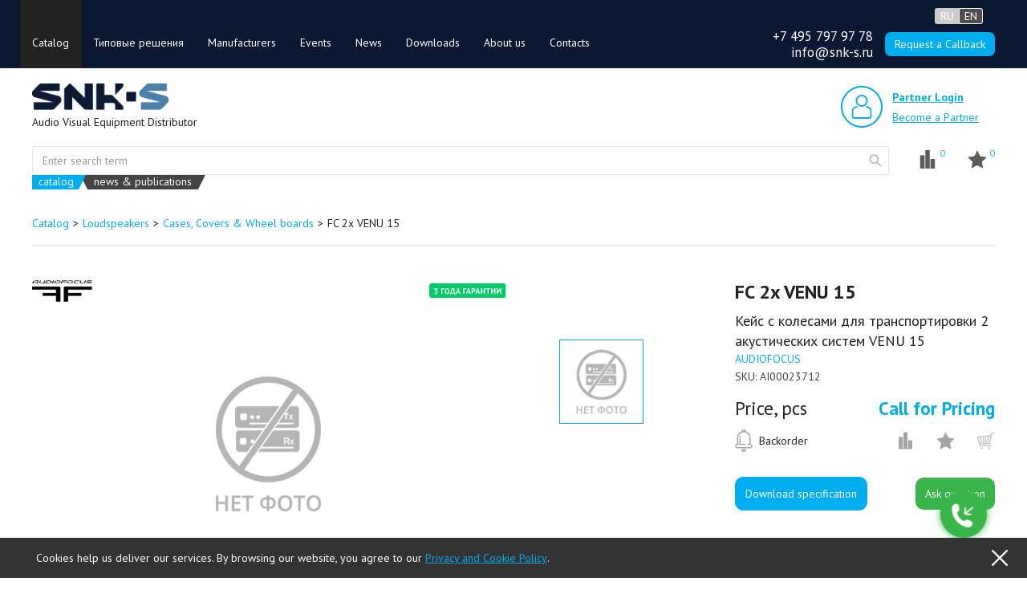

--- FILE ---
content_type: text/html; charset=utf-8
request_url: https://snk-s.ru/en/fc-2x-venu-15-2
body_size: 15127
content:


<!DOCTYPE html>
<html  class="html-product-details-page" lang="en">
<head>
    <title>Buy FC 2x VENU 15 Кейс с колесами для транспортировки 2 акустических систем VENU 15 | SNK-S | ProAV Distributor</title>
    <meta http-equiv="Content-type" content="text/html;charset=UTF-8" />
    <meta name="description" content="Order online Кейс с колесами для транспортировки 2 акустических систем VENU 15 shipping Moscow, Russia and CIS - affordable prices" />
    <meta name="keywords" content="" />
    <meta name="generator" content="nopCommerce" />
    <meta name="viewport" content="width=device-width, initial-scale=1" />
    <meta property="og:image:width" content="1200" />
    <meta property="og:image:height" content="630" />
    <meta property="og:image" content="https://snk-s.ru/Themes/DefaultCleanSNK/Content/images/logoall.png" />
    <meta property="vk:image" content="https://snk-s.ru/Themes/DefaultCleanSNK/Content/images/logovk.png" />
    <meta property="og:type" content="product" />
<meta property="og:title" content="FC 2x VENU 15" />
<meta property="og:description" content="Кейс с колесами для транспортировки 2 акустических систем VENU 15" />
<meta property="og:image" content="" />
<meta property="og:url" content="https://snk-s.ru/fc-2x-venu-15-2" />
<meta property="og:site_name" content="SNK-S B2B" />
<meta property="twitter:card" content="summary" />
<meta property="twitter:site" content="SNK-S B2B" />
<meta property="twitter:title" content="FC 2x VENU 15" />
<meta property="twitter:description" content="Кейс с колесами для транспортировки 2 акустических систем VENU 15" />
<meta property="twitter:image" content="" />
<meta property="twitter:url" content="https://snk-s.ru/fc-2x-venu-15-2" />

    
        <link href="https://fonts.googleapis.com/css?family=PT+Sans:400,400i,700,700i&amp;subset=cyrillic,cyrillic-ext,latin-ext" rel="stylesheet">

    

    
<link rel="alternate" hreflang="en"
    href="https://snk-s.ru/en/ext-rmt-3ir" />
    <link rel="alternate" hreflang="ru"
          href="https://snk-s.ru/ru/ext-rmt-3ir" />

    <link href="/bundles/styles/aweaxgmf8sdijsb6qtfmcn3wlkbt4bbxhwsh22kguhc1?v=4sPd8Wc4ekM8B_6MAs5KgfK5FRTTmYqZLctmE9NeS-Q1" rel="stylesheet"/>


    <script src="/bundles/scripts/ir8yfnosp6uvnyaltm_iwe-44e0p0t9yq8m58gramxg1?v=XfrnvV9f_cEYToyxq7pzjVR_Afn0gzQP9FLfRNi-3Bo1"></script>


    <link rel="canonical" href="https://snk-s.ru/en/fc-2x-venu-15-2" />

    
    
    
    


<link rel="shortcut icon" href="https://snk-s.ru/favicon.ico" />

<link rel="icon" type="image/png" sizes="32x32" href="/Themes/DefaultCleanSNK/Content/favicon/favicon.ico">
<link rel="icon" type="image/png" sizes="16x16" href="/Themes/DefaultCleanSNK/Content/favicon/favicon.ico">

<link rel="apple-touch-icon" sizes="180x180" href="/Themes/DefaultCleanSNK/Content/favicon/favicon.ico">
<link rel="mask-icon" href="/Themes/DefaultCleanSNK/Content/favicon/favicon.ico" color="#00adee">

<link rel="manifest" href="/Themes/DefaultCleanSNK/Content/favicon/manifest.json">

<meta name="theme-color" content="#4e4e4e">

<meta name="application-name" content="SNK-S" />
<meta name="msapplication-config" content="/Themes/DefaultCleanSNK/Content/favicon/browserconfig.xml" />





    <!-- Google Tag Manager -->
    <script>
        (function (w, d, s, l, i) {
            w[l] = w[l] || []; w[l].push({
                'gtm.start':
                    new Date().getTime(), event: 'gtm.js'
            }); var f = d.getElementsByTagName(s)[0],
                j = d.createElement(s), dl = l != 'dataLayer' ? '&l=' + l : ''; j.async = true; j.src =
                    'https://www.googletagmanager.com/gtm.js?id=' + i + dl; f.parentNode.insertBefore(j, f);
        })(window, document, 'script', 'dataLayer', 'GTM-NMSVNMTK');</script>
    <!-- End Google Tag Manager -->
    <!-- HTML5 shim and Respond.js for IE8 support of HTML5 elements and media queries -->
    <!-- WARNING: Respond.js doesn't work if you view the page via file:// -->
    <!--[if lt IE 9]>
      <script src="https://oss.maxcdn.com/html5shiv/3.7.2/html5shiv.min.js"></script>
      <script src="https://oss.maxcdn.com/respond/1.4.2/respond.min.js"></script>
    <![endif]-->
    <!-- jQuery (necessary for Bootstrap's JavaScript plugins) -->
    <!-- Facebook Pixel Code -->
    <script>
        !function (f, b, e, v, n, t, s) {
            if (f.fbq) return; n = f.fbq = function () {
                n.callMethod ?
                    n.callMethod.apply(n, arguments) : n.queue.push(arguments)
            };
            if (!f._fbq) f._fbq = n; n.push = n; n.loaded = !0; n.version = '2.0';
            n.queue = []; t = b.createElement(e); t.async = !0;
            t.src = v; s = b.getElementsByTagName(e)[0];
            s.parentNode.insertBefore(t, s)
        }(window, document, 'script',
            'https://connect.facebook.net/en_US/fbevents.js');
        fbq('init', '488443574646683');
        fbq('track', 'PageView');
    </script>

    <!-- End Facebook Pixel Code -->
    <!-- Jivo site chat box -->
    <script src="//code.jivo.ru/widget/rEJfckrr7Y" async></script>
    <!-- End Jivo site chat box -->
    <script>
        new PerformanceObserver((entryList) => {
            for (const entry of entryList.getEntries()) {
                console.log('LCP candidate:', entry.startTime, entry);
            }
        }).observe({ type: 'largest-contentful-paint', buffered: true });
    </script>
</head>
<body>
    <!-- Google Tag Manager (noscript) -->
    <noscript>
        <iframe src="https://www.googletagmanager.com/ns.html?id=GTM-NMSVNMTK"
                height="0" width="0" style="display:none;visibility:hidden"></iframe>
    </noscript>
    <!-- End Google Tag Manager (noscript) -->
    <noscript>
        <img height="1" width="1"
             src="https://www.facebook.com/tr?id=488443574646683&ev=PageView&noscript=1" />
    </noscript>
    




<div class="ajax-loading-block-window" style="display: none">
</div>
<div id="dialog-notifications-success" title="Notification" style="display:none;">
</div>
<div id="dialog-notifications-error" title="Warning" style="display:none;">
</div>
<div id="bar-notification" class="bar-notification">
    <span class="close" title="Close">&nbsp;</span>
</div>




<!--[if lte IE 7]>
    <div style="clear:both;height:59px;text-align:center;position:relative;">
        <a href="http://www.microsoft.com/windows/internet-explorer/default.aspx" target="_blank">
            <img src="/Themes/DefaultCleanSNK/Content/images/ie_warning.jpg" height="42" width="820" alt="You are using an outdated browser. For a faster, safer browsing experience, upgrade for free today." />
        </a>
    </div>
<![endif]-->




<div id="container-navbar" class="container-fluid">
    <div class="container">
        <div class="navbar navbar-inverse">
            <div class="navbar-header">
                <div class="header-links-top-wrapper">
                    



    <ul class="header-links top">

            <li class="login">
                <div class="login-wrap-links">
                    <div class="link-wrapper">
                        <a href="/en/login" class="ico-login">
                            Partner Login
                        </a>
                    </div>
                    <div class="link-separator">
                        <a>|</a>
                    </div>
                    <div class="link-wrapper">
                        <a href="/registration" class="ico-register">
                            Become a Partner
                        </a>
                    </div>
                </div>
            </li>

    </ul>

                </div>
                <div class="sub-container">

                    <button type="button" class="navbar-toggle collapsed" data-toggle="collapse" data-target="#inverseNavbar1" aria-expanded="false">
                        <span class="sr-only">Toggle navigation</span>
                        <span class="icon-bar"></span>
                        <span class="icon-bar"></span>
                        <span class="icon-bar"></span>
                    </button>

                </div>
            </div>
            <div class="collapse navbar-collapse" id="inverseNavbar1">
                





<ul class="nav navbar-nav top-menu">
    
    

<!-- Not implemented for default theme -->




    <li class=active>
        <a>
            Catalog
        </a>
                <div class="sublist-toggle"></div>
                <ul class="sublist list_coll first-level">
    <li >
        <a href="/en/sale-products">
            Распродажа
        </a>

    </li>
    <li >
        <a href="/en/switchers-routers-convertes">
            Video Processing &amp; Distribution
        </a>

    </li>
    <li >
        <a href="/en/extenders">
            Extenders &amp; Repeaters
        </a>

    </li>
    <li >
        <a href="/en/imaging-and-display-devices">
            Imaging &amp; Display devices
        </a>

    </li>
    <li >
        <a href="/en/byod-systems">
            BYOD systems
        </a>

    </li>
    <li >
        <a href="/en/loudspeakers">
            Loudspeakers
        </a>

    </li>
    <li >
        <a href="/en/power-amplifiers-mixers-preamps">
            Power Amplifiers, Mixers, Pre-amps
        </a>

    </li>
    <li >
        <a href="/en/audio-processing-equipment">
            Audio Processing Equipment
        </a>

    </li>
    <li >
        <a href="/en/dsp-platforms">
            DSP platforms
        </a>

    </li>
    <li >
        <a href="/en/microphones">
            Microphones
        </a>

    </li>
    <li >
        <a href="/en/conference-discussion-systems">
            Conference Discussion Systems
        </a>

    </li>
    <li >
        <a href="/en/av-over-ip-2">
            AV over IP
        </a>

    </li>
    <li >
        <a href="/en/video-conferencing-solutions">
            Video Conferencing Solutions
        </a>

    </li>
    <li >
        <a href="/en/voip-systems">
            VoIP Equipment
        </a>

    </li>
    <li >
        <a href="/en/mounting-rack-adapters">
             Mounting &amp; Rack Adapters
        </a>

    </li>
    <li >
        <a href="/en/cables">
            Cables &amp; Connectors
        </a>

    </li>
    <li >
        <a href="/en/projector-mounts">
            Projector Mounts
        </a>

    </li>
    <li >
        <a href="/en/display-mounts">
            Display Mounts
        </a>

    </li>
    <li >
        <a href="/en/videowall-mounts">
            Video Wall Solutions
        </a>

    </li>
    <li >
        <a href="/en/display-carts-and-stands">
            Carts &amp; Stands
        </a>

    </li>
    <li >
        <a href="/en/ergonomic-office-solutions">
            Ergonomic Office Solutions
        </a>

    </li>
    <li >
        <a href="/en/mounting-and-connectivity-solutions">
            Room Connectivity Solutions
        </a>

    </li>
    <li >
        <a href="/en/lighting-equipment">
            Lighting Equipment
        </a>

    </li>
    <li >
        <a href="/en/power">
            Power
        </a>

    </li>
    <li >
        <a href="/en/control-systems">
            Control
        </a>

    </li>
    <li >
        <a href="/en/new-arrivals">
            New Arrivals
        </a>

    </li>
                </ul>

    </li>
            

<!-- Not implemented for default theme -->

    <li >
        <a href="/en/solutions">
            Типовые решения
        </a>
    </li>
    <li >
        <a href="/en/manufacturer">
            Manufacturers
        </a>
    </li>
    <li >
        <a href="/en/events">
            Events
        </a>
    </li>
    <li >
        <a href="/en/articles">
            News
        </a>
    </li>
    <li >
        <a href="/en/download">
            Downloads
        </a>
    </li>
    <li >
        <a href="/en/about">
            About us
        </a>
    </li>
    <li >
        <a href="/en/contacts">
            Contacts
        </a>
    </li>





    


            <li class="language-selector-top-menu">

                <a href="#">English</a>
                <div class="sublist-toggle"></div>
                <ul class="sublist first-level">
                        <li>
                            <a rel="nofollow" href="/en/changelanguage/2?returnurl=%2fen%2ffc-2x-venu-15-2">
                                Русский
                            </a>
                        </li>
                        <li>
                            <a rel="nofollow" href="/en/changelanguage/1?returnurl=%2fen%2ffc-2x-venu-15-2">
                                English
                            </a>
                        </li>
                </ul>
            </li>


    



</ul>

    <script type="text/javascript">
        $(document).ready(function () {
            $('.menu-toggle').click(function () {
                $(this).siblings('.top-menu.mobile').slideToggle('slow');
            });
            $('.top-menu.mobile .sublist-toggle').click(function () {
                $(this).siblings('.sublist').slideToggle('slow');
            });
        });
    </script>


            </div>
            <!-- /.navbar-collapse -->
            <noindex>
                <div id="header-selectors" class="header-selectors">
                    <div class="header-selectors__actions">
                        


                        
    <div class="switchBtn--on switchBtn switchBtn--languages">
<div class="off switchBtn__item RU" data-url="/en/changelanguage/2?returnurl=%2fen%2ffc-2x-venu-15-2">
                <span>RU</span>
            </div>
<div class="switchBtn__item EN" data-url="/en/changelanguage/1?returnurl=%2fen%2ffc-2x-venu-15-2">
                <span>EN</span>
            </div>
    </div>

                    </div>

                    <script>
                        $('.switchBtn').click(function () {
                            var url = $(this).find('.off').data('url');
                            $(this).toggleClass('switchBtn--on');
                            setLocation(url);
                            displayAjaxLoading(true);
                        });
                    </script>

                    <div class="header-selectors__buttons">
                        <div class="header-selectors__column">
                            <span class="header-selectors__contactText"><a href="tel:+74957979778">+7 495 797 97 78</a></span>
                            <span class="header-selectors__contactText"><a href="mailto:info@snk-s.ru">info@snk-s.ru</a></span>
                        </div>
                        <div class="header-selectors__column">
                            <button class="header-selectors__callButton" onclick="widgetCallBackButtonClick();">
                                <span class="header-selectors__callText">Request a Callback</span>
                            </button>
                        </div>
                    </div>
                </div>
            </noindex>
        </div>
    </div>
</div>
<div id="header" class="container-fluid">
    <div class="container">
        <div class="row">
            <div class="logo">
                <a href="/en/">
    <img title="SNK-S. Audio Visual Equipment Distributor" alt="SNK-S. AV Equipment Distributor" src="https://snk-s.ru/Themes/DefaultCleanSNK/Content/images/logo.png" class="img-responsive">
</a>
                <span class="logo__text">Audio Visual Equipment Distributor</span>
</div>
            <div class="header-links-wrapper">
                



    <ul class="header-links">
        

            <li class="login">
                <div class="login-wrap-links">
                    <a href="/en/login" class="ico-login">Partner Login</a>
                    <a href="/registration" class="ico-register">Become a Partner</a>
                </div>
            </li>

        
    </ul>
    <script>
            $(function () {
                $(".favorite-qty").text(0);
            })
    </script>

            </div>
        </div>
        <div class="search-row">
            <div class="dp-search-box">
                
<form id="store-search-box" class="store-search-box" role="search" action="/search" method="get">
    <div class="search-input-wrapper">
        <input type="text" class="form-control" id="searchterms" name="q" placeholder="Enter search term">
    </div>
    <button type="submit" class="store-search-box__btn" value="Search">website</button>
    <div class="search-selectors">
        <a id="catalog" class="active" data-value="19" title="by model, manufacturer, or key characteristics">catalog</a>
        <a id="site" data-value="">news & publications</a>
    </div>
    <script type="text/javascript">
        $(function() {
            $("a#catalog, a#site")
                .click(function() {
                    // remove classes from all
                    $("a#catalog, a#site").removeClass("active");
                    // add class to the one we clicked
                    $(this).addClass("active");

            var val = $(this).data("value");
                    $("#hidd").val(val);
            if(val=== 19)
            {

                        $(this).closest("form").attr('action', '/search');
                document.cookie = "lookfor="+$(this).attr('id');
            }
            else if (val === '') {
                $(this).closest("form").attr('action', '/sitesearch');
                document.cookie = "lookfor="+$(this).attr('id');
            }
        });
        });
    </script>
        <script type="text/javascript">
            $("#store-search-box").submit(function(event) {
            if ($("#searchterms").val() == "") {
                alert('Please enter some search keyword');
                    $("#searchterms").focus();
                    event.preventDefault();
            }
        });
        </script>
            
            <script type="text/javascript">
                $(document).ready(function() {
                    $('#searchterms').autocomplete({
                delay: 500,
                        minLength: 2,
                        source: 
                            function(request, response) {
                                var lookfor = getCookie("lookfor");
                                if (lookfor === "site") {
                                    return false;
                                }
                                $.ajax({
                                    url: '/dsearch/',
                                    data: "h=dp_suggest&q=" + encodeURIComponent(request.term) + "&pageSize=9"
                                    ,
                                    success: function(data)
                                    {
                                        var array = [];
                                        $(data.SearchProducts)
                                            .each(function(e,v) {
                                                var object = {
                                                    label: v.Name ,
                                                    manufacturer: v.Manufacturer ? JSON.stringify(v.Manufacturer) : null,
                                                    value: v.Name.replace(/<em>|<\/em>/gi,""),
                                                    producturl: v.Type === "Manufacturer" ? "manufacturersearch/" + v.UniqueId.substring(v.UniqueId.indexOf('_') + 1) : v.SeName,
                                                    productpictureurl: v.ImageUrl,
                                                    shortdescription: v.Type === "Manufacturer" ? 'See all products &gt;' : v.ShortDescription,
                                                    type: v.Type.toLowerCase()
                                                }
                                                array.push(object);
                                            });
                                        if (array.length > 0) {
                                            array.push({
                                                label: 'All results',
                                                type: "results",
                                                producturl: "search?q=" + data.Search.FreeSearch
                                            });
                                        }
                                        response(array);
                                    }
                                })},
                        appendTo: '.DPsearch-box',
                        select: function(event, ui) {
                            //$("#searchterms").val(ui.item.value);
                            var curProducturl = window.location.origin + '/' + ui.item.producturl;
                            var evt = event || window.event; 
                            if (evt.ctrlKey) {
                                var win = window.open(curProducturl, '_blank');
                                win.focus();
                            }
                            else {
                                window.location.href = curProducturl;
                            }
                            return false;
                        }
                    })
                        .data("ui-autocomplete")._renderItem = function(ul, item) {
                            var t = item.label ? item.label : "";
                            ////todo fix this cod
                            //t=t.replace("<em>", "<b>");
                            //t=t.replace("</em>", "</b>");
                            var z = "";
                            var manufacturers = "";
                            if (item.manufacturer != null) {
                                manufacturers = JSON.parse(item.manufacturer);
                            }
                            $(manufacturers)
                                .each(function(e, v) {
                                    z += "<span class='entityType'>" + v.split("_").pop().replace('+',' ') + "</span>";
                                });

                            var shortdescription = "";
                            if (item.shortdescription != null) {
                                shortdescription = item.shortdescription;
                            }

                            //html encode
                            //t = htmlEncode(t);
                            return $("<li></li>").addClass(item.type)
                                .data("item.autocomplete", item.value)
                                .append("<a><span class='entityType'>" + t + "</span><span class='manufacturers'>" + z + "</span><span class='shortdescription'>" + shortdescription + "</span></a>")
                                .appendTo(ul);
                        };
                });
            </script>
        
    
    <script>
        $(document)
            .ready(function () {
                var lookfor = getCookie("lookfor");
                if (lookfor != "") {
                    $("a#catalog,a#site").removeClass("active");
                    $("a#" + lookfor).addClass("active").trigger('click');
                }
            });
    </script>
</form>
            </div>
            
<div class="links-to-wrapper">
    <div class="link-to-compare"><a href="/en/compareproducts" class="compare-qty">0</a></div>
    <div class="link-to-favorite"><a href="/en/wishlist" class="favorite-qty">0</a></div>
</div>
<script>
    $(document).ready(function () {
        $(checkCookie);
    });
</script>

        </div>
    </div>
</div>


<script type="text/javascript">
    AjaxCart.init(false, '.header-links .cart-qty', '.link-to-favorite .favorite-qty', '#flyout-cart', );
</script>


<div id="master-wrapper-content" class="container-fluid">
    
        <div class="container">
            
        

    <ul class="breadcrumb" itemscope itemtype="http://schema.org/BreadcrumbList">
        

            <li itemprop="itemListElement" itemscope itemtype="http://schema.org/ListItem">
                <a itemprop="item" href="/en/catalog" itemprop="url">
                    <span itemprop="name">Catalog</span></a>
                <meta itemprop="position" content="1" />
            </li>
            <li itemprop="itemListElement" itemscope itemtype="http://schema.org/ListItem">
                <a itemprop="item" href="/en/loudspeakers" itemprop="url">
                    <span itemprop="name">Loudspeakers</span></a>
                <meta itemprop="position" content="2" />
            </li>
            <li itemprop="itemListElement" itemscope itemtype="http://schema.org/ListItem">
                <a itemprop="item" href="/en/cases-covers-and-wheel-boards" itemprop="url">
                    <span itemprop="name">Cases, Covers &amp; Wheel boards</span></a>
                <meta itemprop="position" content="3" />
            </li>
        
        <li class="active">
            FC 2x VENU 15
            
        </li>
    </ul>

    
        </div>
    <div id="mainDialog" style="display: none;" title="Notification">
        <div class="dialogData"></div>
        <div class="common-buttons two-buttons" style="text-align: center;">
            <input type="submit" value="Continue shopping" onclick="$('.ui-dialog-titlebar-close').click()" class="button button--dark">
            <input type="submit" id="custom-button" class="button button--primary">
        </div>
    </div>
    
    <script type="text/javascript">
        emptyContactUsUrl = '/en/plaincontacts';
    </script>
    <div id="contactus_iframe_container" title="Request a callback" style="display: none;">
        <iframe style="height: 460px;" frameborder="0" scrolling="no"></iframe>
    </div>

    <div class="widget-callback">
        <span class="widget-callback__text" onclick="widgetCallBackButtonClick();">Request a Callback</span>
        <button class="widget-callback__button" onclick="widgetCallBackButtonClick();">
            <div class="widget-callback__image"></div>
        </button>
    </div>


    
<div class="container">
    <div class="center-1">
        
        





<script type="application/ld+json">
    {
  "@context": "http://schema.org",
  "@type": "Product",
  "name": "FC 2x VENU 15",
  "sku": "AI00023712",
  "description": "Кейс с колесами для транспортировки 2 акустических систем VENU 15",
  "image": {
    "@context": "http://schema.org",
    "@type": "ImageObject",
    "url": "https://snk-s.ru/content/images/thumbs/default-image_550.png"
  },
  "manufacturer": {
    "@context": "http://schema.org",
    "@type": "Organization",
    "name": "AUDIOFOCUS"
  },
  "brand": "AUDIOFOCUS"
}
</script>



<!--product breadcrumb-->

<div class="page product-details-page">
    <div class="page-body">
<form action="/en/fc-2x-venu-15-2" id="product-details-form" method="post">            <div itemscope itemtype="http://schema.org/Product" data-productid="59881">
                <div class="product-essential">

                    <!--product pictures-->
                    


<div class="gallery" id="gallery_59881">
    <div class="gallery__icons">
            <div class="manufacturers-logo">
                <img src="https://snk-s.ru/content/images/thumbs/0063344_audiofocus_220.png" alt="Picture for manufacturer AUDIOFOCUS" title="Show products manufactured by AUDIOFOCUS" />
            </div>
        

<div class="product-icons">
            <div class="icons-warranty-3yrs"></div></div>

    </div>
        <div class="product-gallery-slider">
                            <div class="picture">
                                <a class="various" href="https://snk-s.ru/content/images/default-image.png" rel="gallery1">
                                    <img alt="Picture of FC 2x VENU 15" src="https://snk-s.ru/content/images/default-image.png" title="Picture of FC 2x VENU 15">
                                </a>
                                    <meta itemprop="image" content="https://snk-s.ru/content/images/default-image.png" />
                            </div>
        </div>
        <div class="slider-nav">
                <div class="picture ">
                    <img alt="Picture of FC 2x VENU 15" src="https://snk-s.ru/content/images/thumbs/default-image_550.png" title="Picture of FC 2x VENU 15">
                </div>
        </div>
    </div>

    <script type="text/javascript">
    $('#gallery_59881 .product-gallery-slider').slick({
        slidesToShow: 1,
        slidesToScroll: 1,
        arrows: false,
        fade: true,
        asNavFor: '#gallery_59881 .slider-nav'
    });
    </script>

    <script type="text/javascript">
    $('#gallery_59881 .slider-nav').slick({
        slidesToShow: 3,
        slidesToScroll: 1,
        asNavFor: '#gallery_59881 .product-gallery-slider',
        dots: false,
        centerMode: true,
        focusOnSelect: true,
        vertical: true,
        verticalSwiping: true
    });
    </script>

    <script>

        function slickSliderUpdate() {
            $(".product-gallery-slider").slick("refresh");
            $(".slider-nav").slick("refresh");
        }

        function setSlickSliderUpdate() {
            $(".product-attribut input").off("change.images");
            $(".product-attribut input").on("change.images", function () {
                slickSliderUpdate();
            });
        }

        setSlickSliderUpdate();
        $(window).off("load.images");
        $(window).on("load.images", function () {
            setSlickSliderUpdate();
            slickSliderUpdate();
        });

    </script>
    <script type="text/javascript">
    $(document).ready(function () {
        $('#gallery_59881 .various').fancybox({
            tpl: {
                prev: '<a title="Previous" class="fancybox-nav fancybox-prev" href="javascript:;"><span></span></a>',
                next: '<a title="Next" class="fancybox-nav fancybox-next" href="javascript:;"><span></span></a>'
            }
        });
    })
    </script>


                    

<div class="overview">


    <div id="product-name-59881">
        <h1 itemprop="name">FC 2x VENU 15</h1>
    </div>
    <div id="short-description-59881" itemprop="description" class="short-description">Кейс с колесами для транспортировки 2 акустических систем VENU 15</div>

    
    
        <div class="manufacturer" itemprop="manufacturer">
            <a href="/en/audiofocus"
               style="text-decoration: none;" title="Check manufacturer page">
                <span>AUDIOFOCUS</span>
            </a>
        </div>
        <meta itemprop="brand" content="AUDIOFOCUS" />
    <!--SKU, MAN, GTIN, vendor-->
    <div id="sku-man-59881">
        
<div class="additional-details">
    
        <div class="sku">
            <span class="label">SKU:</span>
            <span class="value" itemprop="sku" id="sku-59881">AI00023712</span>
        </div>
            </div>
    </div>


    <!--Series-->
    <!--AttributesDescription-->
    <!--Enclosure size-->
    <!--delivery-->
    
    <!--sample download-->
    
    <!--gift card-->

    <!--rental info-->



    <div id="add-info-59881" class="add-info">
        
    <div id="price_59881">
        


<div class="prices" >
        <div class="product-price">
            <label class="price actual-price">Price, pcs</label>
            <span class="price actual-price blue">Call for Pricing</span>
        </div>
</div>


        

    </div>


<!--wishlist, compare, email a friend-->
<div class="overview-buttons">

        <div class="productAvailability"><ul><li class="productAvailability__UnderTheOrder">Backorder</li></ul></div>

    <div class="buttons-icons">
        
<input type="button" value="Add to compare list" class="add-to-compare-list-button" onclick="AjaxCart.addproducttocomparelist('/en/compareproducts/addtolist/59881', 'Product FC 2x VENU 15 added to compare list', 'Go to compare', '/en/compareproducts');return false;" />


            <input type="button" id="add-to-wishlist-button-59881" class="add-to-wishlist-button" value="Add to wishlist" data-productid="59881" onclick="AjaxCart.addproducttocart_details('/en/addproducttocart/details/59881/2', '#product-details-form', 'Product FC 2x VENU 15 added to wishlist', 'Go to wishlist', '/en/wishlist');return false;" />

                <input value="Add to cart" class="not-registered product-box-add-to-cart-button" type="button">

    </div>
</div>


    </div>


    <div class="dp-warning-59881">
        <div class="warnings-wrapper">

</div>
    </div>

    


    <div class="buttonsBelow">
        <div id="pdf-export-button" class="button button--primary pdf-export-button" onclick="exportToPdf(true);" style="cursor: pointer;" title="Download specification">Download specification</div>
        <script type="text/javascript">
            if (ExportMarkupOperator) {
                ExportMarkupOperator.fileName = 'FC_2x_VENU_15';
            }
        </script>
    
<script type="text/javascript">
    emptyQuestionUrl= '/en/plainquestion';
</script>
<div id="question_iframe_container" title="Ask question" style="display: none;">
    <iframe style="height: 460px;" frameborder="0" scrolling="no"></iframe>
</div>
        <div class="askQuestion">
            <input value="Ask question" title="" class="button button--springGreen button--short askQuestion__button" onclick="widgetQuestionButtonClick()" type="button">
        </div>
</div>
</div>

                    

<div id="product-tabs">
    <ul>
            <li><a href="#tabs-1">Description</a></li>
                                            </ul>
        <div id="tabs-1" class="fulldescription">
            <div Id="child-description-container">
                FC 2x VENU 15 – кейс с колесами для транспортировки двух акустических систем VENU 15.
            </div>
        </div>
                    </div>

                </div>
                <div class="product-collateral">
                </div>
                

                <div class="note">
                        <div class="note__text">

                        Specifications and external appearance are subject to change without notice. Product pricing and inventory availability are for information purposes only. Please contact us to specify the price.
                        </div>
                </div>

                
        <div class="block-recently-viewed-products-v2">
            <div class="title">
                Recently viewed products
            </div>
            <ul>
                    <li>
                        <div>
                            <a class="product-picture" href="/en/fc-2x-venu-15-2" title="Show details for FC 2x VENU 15">
                                <img alt="Picture of FC 2x VENU 15" src="https://snk-s.ru/content/images/thumbs/default-image_64.png" title="Show details for FC 2x VENU 15" />
                            </a>
                        </div>
                        <div>
                            <a class="product-name" href="/en/fc-2x-venu-15-2">FC 2x VENU 15</a>
                        </div>
                    </li>
            </ul>
        </div>

            </div>
</form>    </div>
</div>
<script>
    $(function () {
        $("#product-tabs").tabs();
        $("#accordion > li").accordion({ header: "h3", collapsible: true });
        $('.list_coll').liColl({
            c_unit: '%', // '%' или 'px' При указании '%' — ширина 'c_width' игнорируется
            n_coll: 3, //колличество колонок
            p_left: 0 //отступ слева %
        });
        InitProductsEl();
        InitAvailabilityButton(".overview-buttons .availability-button", "bottom");
    });
</script>
        
    </div>
</div>
    
<link rel="stylesheet" href="https://cdn.envybox.io/widget/cbk.css">
<script type="text/javascript" src="https://cdn.envybox.io/widget/cbk.js?wcb_code=426d847cdaf387abc5f24d5b80a11db9" charset="UTF-8" async></script>


</div>


<div id="footer" class="container-fluid">
    
<div class="row carousel-manufacturers">
    <div class="container">
        <div class="manufact-slider slider">
                <a href=/en/abl>
                    <img src=https://snk-s.ru/content/images/thumbs/0057072_abl.png alt="" />
                </a>
                <a href=/en/aiwa>
                    <img src=https://snk-s.ru/content/images/thumbs/0071441_aiwa.png alt="" />
                </a>
                <a href=/en/audiofocus>
                    <img src=https://snk-s.ru/content/images/thumbs/0063344_audiofocus.png alt="" />
                </a>
                <a href=/en/clearone>
                    <img src=https://snk-s.ru/content/images/thumbs/0014897_clearone.png alt="" />
                </a>
                <a href=/en/cypress>
                    <img src=https://snk-s.ru/content/images/thumbs/0037601_cypress.png alt="" />
                </a>
                <a href=/en/ecler>
                    <img src=https://snk-s.ru/content/images/thumbs/0043731_ecler.png alt="" />
                </a>
                <a href=/en/ergofount>
                    <img src=https://snk-s.ru/content/images/thumbs/0058791_ergofount.png alt="" />
                </a>
                <a href=/en/forming-function>
                    <img src=https://snk-s.ru/content/images/thumbs/0067887_forming-function.jpeg alt="" />
                </a>
                <a href=/en/gefen>
                    <img src=https://snk-s.ru/content/images/thumbs/0014906_gefen.png alt="" />
                </a>
                <a href=/en/ismart-video>
                    <img src=https://snk-s.ru/content/images/thumbs/0060789_ismart-video.png alt="" />
                </a>
                <a href=/en/itc>
                    <img src=https://snk-s.ru/content/images/thumbs/0064433_itc.png alt="" />
                </a>
                <a href=/en/kondator>
                    <img src=https://snk-s.ru/content/images/thumbs/0042413_kondator.png alt="" />
                </a>
                <a href=/en/kramer>
                    <img src=https://snk-s.ru/content/images/thumbs/0059333_kramer.png alt="" />
                </a>
                <a href=/en/neutrik>
                    <img src=https://snk-s.ru/content/images/thumbs/0056977_neutrik.png alt="" />
                </a>
                <a href=/en/opticis>
                    <img src=https://snk-s.ru/content/images/thumbs/0014927_opticis.png alt="" />
                </a>
                <a href=/en/peerless-av>
                    <img src=https://snk-s.ru/content/images/thumbs/0029098_peerless-av.png alt="" />
                </a>
                <a href=/en/percon>
                    <img src=https://snk-s.ru/content/images/thumbs/0053822_percon.png alt="" />
                </a>
                <a href=/en/procab>
                    <img src=https://snk-s.ru/content/images/thumbs/0014934_procab.png alt="" />
                </a>
                <a href=/en/proel>
                    <img src=https://snk-s.ru/content/images/thumbs/0020655_proel.png alt="" />
                </a>
                <a href=/en/qtex>
                    <img src=https://snk-s.ru/content/images/thumbs/0059934_qtex.png alt="" />
                </a>
                <a href=/en/sennheiser>
                    <img src=https://snk-s.ru/content/images/thumbs/0023445_sennheiser.png alt="" />
                </a>
                <a href=/en/sommer-cable>
                    <img src=https://snk-s.ru/content/images/thumbs/0014923_sommer-cable.png alt="" />
                </a>
                <a href=/en/tvone>
                    <img src=https://snk-s.ru/content/images/thumbs/0014925_tvone.png alt="" />
                </a>
                <a href=/en/uvatron>
                    <img src=https://snk-s.ru/content/images/thumbs/0073717_uvatron.png alt="" />
                </a>
                <a href=/en/vhd>
                    <img src=https://snk-s.ru/content/images/thumbs/0056661_vhd.png alt="" />
                </a>
                <a href=/en/vogels>
                    <img src=https://snk-s.ru/content/images/thumbs/0043729_vogels.png alt="" />
                </a>
                <a href=/en/xilica>
                    <img src=https://snk-s.ru/content/images/thumbs/0073688_xilica.png alt="" />
                </a>

        </div>
    </div>
</div>

    <div class="row newsletter-row">
        <div class="container">
            <div class="newsletter">
    <div class="title">
        <noindex>
            <a href="https://t.me/snk_s_official"  target="_blank" style="text-decoration: none; color: white;"><strong><b> Subscribe to our Telegram! </b>New arrivals, promotions, and event announcements!</strong></a>
</noindex>
    </div>
    <div class="newsletter-subscribe" id="newsletter-subscribe-block">
        
        <noindex>
            <div class="newsletter-validation">
                <span id="subscribe-loading-progress" style="display: none;" class="please-wait">Wait...</span>
                <span class="field-validation-valid" data-valmsg-for="NewsletterEmail" data-valmsg-replace="true"></span>
            </div>
        </noindex>
        <div class="newsletter-result" id="newsletter-result-block"></div>
    </div>

    <script type="text/javascript">
        function newsletter_subscribe(subscribe) {
            var subscribeProgress = $("#subscribe-loading-progress");
            subscribeProgress.show();
            var postData = {
                subscribe: subscribe,
                email: $("#newsletter-email").val()
            };
            $.ajax({
                cache: false,
                type: "POST",
                url: "/CustomerInfo/SubscribeNewsletter",
                data: postData,
                success: function(data) {
                    subscribeProgress.hide();

                    $("#newsletter-result-block").html(data.Result);
                    if (data.Success) {
                        //$('#newsletter-subscribe-block').hide();
                        $('#newsletter-result-block').show();
                    } else {
                        $('#newsletter-result-block').fadeIn("slow").delay(2000).fadeOut("slow");
                    }
                },
                error: function(xhr, ajaxOptions, thrownError) {
                    alert('Failed to subscribe.');
                    subscribeProgress.hide();
                }
            });
        }

        $(document).ready(function () {
            $('#newsletter-subscribe-button').click(function () {
                    newsletter_subscribe('true');
            });
            $("#newsletter-email").keydown(function (event) {
                if (event.keyCode == 13) {
                    $("#newsletter-subscribe-button").click();
                    return false;
                }
            });
        });
    </script>
</div>

        </div>
    </div>
    <div class="row row-bottom">
        <div class="container">
            <div class="block block-contacts">

                    <div class="company-name">SNK-S. Audio Visual Equipment Distributor</div>
                <div class="contact-us">
    <div class="title">
        <h4>Contact us</h4>
    </div>
    <div class="phone" style="margin-bottom: 12px;">
<a href="tel:+74957979778">+7 495 797-97-78</a><br>
<a href="tel:+79652032955">+7 965 203-29-55</a></div>
<div class="working-time" style="margin-top: -11px; padding-left: 40px; margin-bottom: 12px;">Monday&nbsp;&mdash; Friday, 10:00&nbsp;am&nbsp;&mdash; 6:30&nbsp;pm (GMT&nbsp;+3)</div> 
<div class="address">Kosmonavta Volkova str., 10, build.&nbsp;1, 9 floor, room&nbsp;902, 127299, Moscow, Russia<br/> <a class="driving-directions" href="/contacts#map">Show on map</a></div>
</div>
            </div>
            <div class="block block-footer-menu">
                
                <ul class="list_coll">
                    
<!-- Not implemented for default theme -->


                    
<!-- Not implemented for default theme -->

    <li><a href="/en/events">Events</a></li>
    <li><a href="/en/articles">News</a></li>
    <li><a href="/en/about">About us</a></li>
    <li><a href="/en/vacancies">Our vacancies</a></li>

                    
<!-- Not implemented for default theme -->


                    
<!-- Not implemented for default theme -->

    <li><a href="/en/faq">FAQ</a></li>
    <li><a href="/en/catalog-2">Catalog</a></li>
    <li><a href="/en/manufacturer">Manufacturers</a></li>
    <li><a href="/en/payment">Payment method</a></li>
    <li><a href="/en/contacts">Contacts</a></li>

                    
<!-- Not implemented for default theme -->


                    
<!-- Not implemented for default theme -->

    <li><a href="/en/delivery">Delivery</a></li>
    <li><a href="/en/warranty">Warranty </a></li>

                </ul>
            </div>
            <div class="block block-copyright">
                <div class="social-links">
                    
<a class="sociallink-vk" href="https://vk.com/snk_s" title="Follow us on VK" target="_blank">
    Follow us on VK</a>
<a class="sociallink-telegram" href="https://t.me/snk_s_official" title="Follow us on Telegram" target="_blank">
    SNK-S Telegram profile
</a>
<a class="sociallink-linkedin" href="https://linkedin.com/company/snk-s" title="Follow us on LinkedIn" target="_blank">
    SNK-S LinkedIn profile
</a>

                </div>
                <div class="copyright">
                    <div class="copyright-links">
                        <a href="/privacy-policy">
                            Privacy and Cookie Policy
                        </a>
                    </div>
                    <div class="copyright-text">
                        All rights reserved © 2025 SNK-S
                    </div>
                </div>
            </div>
        </div>
    </div>
</div>
<script type="text/javascript">
    $(document).ready(function () {
        $('.footer-block .title').click(function () {
            var e = window, a = 'inner';
            if (!('innerWidth' in window)) {
                a = 'client';
                e = document.documentElement || document.body;
            }
            var result = { width: e[a + 'Width'], height: e[a + 'Height'] };
            if (result.width < 769) {
                $(this).siblings('.list').slideToggle('slow');
            }
        });
    });
</script>
<script type="text/javascript">
    $(document).ready(function () {
        $('.block .title').click(function () {
            var e = window, a = 'inner';
            if (!('innerWidth' in window)) {
                a = 'client';
                e = document.documentElement || document.body;
            }
            var result = { width: e[a + 'Width'], height: e[a + 'Height'] };
            if (result.width < 1001) {
                $(this).siblings('.listbox').slideToggle('slow');
            }
        });
    });
</script>
<script type="text/javascript">
    $(document).ready(function () {
        $('.list_coll')
            .liColl({
                c_unit: '%', // '%' или 'px' При указании '%' — ширина 'c_width' игнорируется
                n_coll: 3, //колличество колонок
                p_left: 0 //отступ слева %
            });
    })
</script>



<script type="text/javascript">
    $(document).ready(function () {
        $('#eu-cookie-bar-notification').show();

        $('#eu-cookie-ok').click(function () {
            $.ajax({
                cache: false,
                type: 'POST',
                url: '/eucookielawaccept',
                dataType: 'json',
                success: function (data) {
                    $('#eu-cookie-bar-notification').hide();
                },
                failure: function () {
                    alert('Cannot store value');
                }
            });
    });
    });
</script>
<div id="eu-cookie-bar-notification" class="eu-cookie-bar-notification">
    <div class="content">
        <div class="container">
            <div class="text">Cookies help&nbsp;us deliver our services. By&nbsp;browsing our website, you agree to&nbsp;our <a href="/privacy-policy">Privacy and Cookie Policy</a>.</div>
        </div>
        <div class="buttons-more">
            <button type="button" class="ok-button" id="eu-cookie-ok">OK</button>
            
        </div>
    </div>
</div>


<div class="mobileCallBtn">
    <button class="mobileCallBtn__button" onclick="window.location.href='tel:+74957979778'; ym(52213438,'reachGoal','call_mobile');">
        <span class="mobileCallBtn__text">Call</span>
    </button>
</div>

    
    
    
    

    <!-- Yandex.Metrika counter -->
<script type="text/javascript">
    (function (m, e, t, r, i, k, a) {
        m[i] = m[i] || function () { (m[i].a = m[i].a || []).push(arguments) };
        m[i].l = 1 * new Date(); k = e.createElement(t), a = e.getElementsByTagName(t)[0], k.async = 1, k.src = r, a.parentNode.insertBefore(k, a)
    })
        (window, document, "script", "https://mc.yandex.ru/metrika/tag.js", "ym");

    ym(52213438, "init", {
        clickmap: true,
        trackLinks: true,
        accurateTrackBounce: true,
        webvisor: true,
        ecommerce: "dataLayer"
    });
</script>
<noscript><div><img src="https://mc.yandex.ru/watch/52213438" style="position:absolute; left:-9999px;" alt="" /></div></noscript>
<!-- /Yandex.Metrika counter -->


<script>
    $(document).ready(function () {
        $('#newsletter-subscribe-button').click(function () {
            ym(52213438, 'reachGoal', 'mail_me');
        });
    });
</script>

</body>
</html>


--- FILE ---
content_type: text/css; charset=utf-8
request_url: https://snk-s.ru/bundles/styles/aweaxgmf8sdijsb6qtfmcn3wlkbt4bbxhwsh22kguhc1?v=4sPd8Wc4ekM8B_6MAs5KgfK5FRTTmYqZLctmE9NeS-Q1
body_size: 177690
content:
/* Minification failed. Returning unminified contents.
(1327,19): run-time error CSS1031: Expected selector, found '2.2'
(1327,19): run-time error CSS1025: Expected comma or open brace, found '2.2'
(14824,1357): run-time error CSS1031: Expected selector, found '='
(14824,1357): run-time error CSS1025: Expected comma or open brace, found '='
(19024,89): run-time error CSS1062: Expected semicolon or closing curly-brace, found '='
(19024,121): run-time error CSS1062: Expected semicolon or closing curly-brace, found '&'
(19024,132): run-time error CSS1035: Expected colon, found 'id'
(19024,150): run-time error CSS1062: Expected semicolon or closing curly-brace, found '&'
(19024,168): run-time error CSS1035: Expected colon, found 'type'
(19024,238): run-time error CSS1062: Expected semicolon or closing curly-brace, found '&'
(19024,242): run-time error CSS1062: Expected semicolon or closing curly-brace, found '/'
(19024,253): run-time error CSS1062: Expected semicolon or closing curly-brace, found '&'
(19024,257): run-time error CSS1062: Expected semicolon or closing curly-brace, found '/'
(19024,265): run-time error CSS1062: Expected semicolon or closing curly-brace, found '#grayscale'
(27786,15): run-time error CSS1036: Expected expression, found '''
(27786,59): Scanner error CSS1002: Unterminated string: ');
(28797,102): run-time error CSS1030: Expected identifier, found '*'
(28797,103): run-time error CSS1031: Expected selector, found ')'
(28797,103): run-time error CSS1025: Expected comma or open brace, found ')'
 */
.select2-container{box-sizing:border-box;display:inline-block;margin:0;position:relative;vertical-align:middle}.select2-container .select2-selection--single{box-sizing:border-box;cursor:pointer;display:block;height:28px;user-select:none;-webkit-user-select:none}.select2-container .select2-selection--single .select2-selection__rendered{display:block;padding-left:8px;padding-right:20px;overflow:hidden;text-overflow:ellipsis;white-space:nowrap}.select2-container .select2-selection--single .select2-selection__clear{position:relative}.select2-container[dir="rtl"] .select2-selection--single .select2-selection__rendered{padding-right:8px;padding-left:20px}.select2-container .select2-selection--multiple{box-sizing:border-box;cursor:pointer;display:block;min-height:32px;user-select:none;-webkit-user-select:none}.select2-container .select2-selection--multiple .select2-selection__rendered{display:inline-block;overflow:hidden;padding-left:8px;text-overflow:ellipsis;white-space:nowrap}.select2-container .select2-search--inline{float:left}.select2-container .select2-search--inline .select2-search__field{box-sizing:border-box;border:none;font-size:100%;margin-top:5px;padding:0}.select2-container .select2-search--inline .select2-search__field::-webkit-search-cancel-button{-webkit-appearance:none}.select2-dropdown{background-color:white;border:1px solid #aaa;border-radius:4px;box-sizing:border-box;display:block;position:absolute;left:-100000px;width:100%;z-index:1051}.select2-results{display:block}.select2-results__options{list-style:none;margin:0;padding:0}.select2-results__option{padding:6px;user-select:none;-webkit-user-select:none}.select2-results__option[aria-selected]{cursor:pointer}.select2-container--open .select2-dropdown{left:0}.select2-container--open .select2-dropdown--above{border-bottom:none;border-bottom-left-radius:0;border-bottom-right-radius:0}.select2-container--open .select2-dropdown--below{border-top:none;border-top-left-radius:0;border-top-right-radius:0}.select2-search--dropdown{display:block;padding:4px}.select2-search--dropdown .select2-search__field{padding:4px;width:100%;box-sizing:border-box}.select2-search--dropdown .select2-search__field::-webkit-search-cancel-button{-webkit-appearance:none}.select2-search--dropdown.select2-search--hide{display:none}.select2-close-mask{border:0;margin:0;padding:0;display:block;position:fixed;left:0;top:0;min-height:100%;min-width:100%;height:auto;width:auto;opacity:0;z-index:99;background-color:#fff;filter:alpha(opacity=0)}.select2-hidden-accessible{border:0 !important;clip:rect(0 0 0 0) !important;height:1px !important;margin:-1px !important;overflow:hidden !important;padding:0 !important;position:absolute !important;width:1px !important}.select2-container--default .select2-selection--single{background-color:#fff;border:1px solid #aaa;border-radius:4px}.select2-container--default .select2-selection--single .select2-selection__rendered{color:#444;line-height:28px}.select2-container--default .select2-selection--single .select2-selection__clear{cursor:pointer;float:right;font-weight:bold}.select2-container--default .select2-selection--single .select2-selection__placeholder{color:#999}.select2-container--default .select2-selection--single .select2-selection__arrow{height:26px;position:absolute;top:1px;right:1px;width:20px}.select2-container--default .select2-selection--single .select2-selection__arrow b{border-color:#888 transparent transparent transparent;border-style:solid;border-width:5px 4px 0 4px;height:0;left:50%;margin-left:-4px;margin-top:-2px;position:absolute;top:50%;width:0}.select2-container--default[dir="rtl"] .select2-selection--single .select2-selection__clear{float:left}.select2-container--default[dir="rtl"] .select2-selection--single .select2-selection__arrow{left:1px;right:auto}.select2-container--default.select2-container--disabled .select2-selection--single{background-color:#eee;cursor:default}.select2-container--default.select2-container--disabled .select2-selection--single .select2-selection__clear{display:none}.select2-container--default.select2-container--open .select2-selection--single .select2-selection__arrow b{border-color:transparent transparent #888 transparent;border-width:0 4px 5px 4px}.select2-container--default .select2-selection--multiple{background-color:white;border:1px solid #aaa;border-radius:4px;cursor:text}.select2-container--default .select2-selection--multiple .select2-selection__rendered{box-sizing:border-box;list-style:none;margin:0;padding:0 5px;width:100%}.select2-container--default .select2-selection--multiple .select2-selection__rendered li{list-style:none}.select2-container--default .select2-selection--multiple .select2-selection__placeholder{color:#999;margin-top:5px;float:left}.select2-container--default .select2-selection--multiple .select2-selection__clear{cursor:pointer;float:right;font-weight:bold;margin-top:5px;margin-right:10px}.select2-container--default .select2-selection--multiple .select2-selection__choice{background-color:#e4e4e4;border:1px solid #aaa;border-radius:4px;cursor:default;float:left;margin-right:5px;margin-top:5px;padding:0 5px}.select2-container--default .select2-selection--multiple .select2-selection__choice__remove{color:#999;cursor:pointer;display:inline-block;font-weight:bold;margin-right:2px}.select2-container--default .select2-selection--multiple .select2-selection__choice__remove:hover{color:#333}.select2-container--default[dir="rtl"] .select2-selection--multiple .select2-selection__choice,.select2-container--default[dir="rtl"] .select2-selection--multiple .select2-selection__placeholder,.select2-container--default[dir="rtl"] .select2-selection--multiple .select2-search--inline{float:right}.select2-container--default[dir="rtl"] .select2-selection--multiple .select2-selection__choice{margin-left:5px;margin-right:auto}.select2-container--default[dir="rtl"] .select2-selection--multiple .select2-selection__choice__remove{margin-left:2px;margin-right:auto}.select2-container--default.select2-container--focus .select2-selection--multiple{border:solid black 1px;outline:0}.select2-container--default.select2-container--disabled .select2-selection--multiple{background-color:#eee;cursor:default}.select2-container--default.select2-container--disabled .select2-selection__choice__remove{display:none}.select2-container--default.select2-container--open.select2-container--above .select2-selection--single,.select2-container--default.select2-container--open.select2-container--above .select2-selection--multiple{border-top-left-radius:0;border-top-right-radius:0}.select2-container--default.select2-container--open.select2-container--below .select2-selection--single,.select2-container--default.select2-container--open.select2-container--below .select2-selection--multiple{border-bottom-left-radius:0;border-bottom-right-radius:0}.select2-container--default .select2-search--dropdown .select2-search__field{border:1px solid #aaa}.select2-container--default .select2-search--inline .select2-search__field{background:transparent;border:none;outline:0;box-shadow:none;-webkit-appearance:textfield}.select2-container--default .select2-results>.select2-results__options{max-height:200px;overflow-y:auto}.select2-container--default .select2-results__option[role=group]{padding:0}.select2-container--default .select2-results__option[aria-disabled=true]{color:#999}.select2-container--default .select2-results__option[aria-selected=true]{background-color:#ddd}.select2-container--default .select2-results__option .select2-results__option{padding-left:1em}.select2-container--default .select2-results__option .select2-results__option .select2-results__group{padding-left:0}.select2-container--default .select2-results__option .select2-results__option .select2-results__option{margin-left:-1em;padding-left:2em}.select2-container--default .select2-results__option .select2-results__option .select2-results__option .select2-results__option{margin-left:-2em;padding-left:3em}.select2-container--default .select2-results__option .select2-results__option .select2-results__option .select2-results__option .select2-results__option{margin-left:-3em;padding-left:4em}.select2-container--default .select2-results__option .select2-results__option .select2-results__option .select2-results__option .select2-results__option .select2-results__option{margin-left:-4em;padding-left:5em}.select2-container--default .select2-results__option .select2-results__option .select2-results__option .select2-results__option .select2-results__option .select2-results__option .select2-results__option{margin-left:-5em;padding-left:6em}.select2-container--default .select2-results__option--highlighted[aria-selected]{background-color:#5897fb;color:white}.select2-container--default .select2-results__group{cursor:default;display:block;padding:6px}.select2-container--classic .select2-selection--single{background-color:#f7f7f7;border:1px solid #aaa;border-radius:4px;outline:0;background-image:-webkit-linear-gradient(top, #fff 50%, #eee 100%);background-image:-o-linear-gradient(top, #fff 50%, #eee 100%);background-image:linear-gradient(to bottom, #fff 50%, #eee 100%);background-repeat:repeat-x;filter:progid:DXImageTransform.Microsoft.gradient(startColorstr='#FFFFFFFF', endColorstr='#FFEEEEEE', GradientType=0)}.select2-container--classic .select2-selection--single:focus{border:1px solid #5897fb}.select2-container--classic .select2-selection--single .select2-selection__rendered{color:#444;line-height:28px}.select2-container--classic .select2-selection--single .select2-selection__clear{cursor:pointer;float:right;font-weight:bold;margin-right:10px}.select2-container--classic .select2-selection--single .select2-selection__placeholder{color:#999}.select2-container--classic .select2-selection--single .select2-selection__arrow{background-color:#ddd;border:none;border-left:1px solid #aaa;border-top-right-radius:4px;border-bottom-right-radius:4px;height:26px;position:absolute;top:1px;right:1px;width:20px;background-image:-webkit-linear-gradient(top, #eee 50%, #ccc 100%);background-image:-o-linear-gradient(top, #eee 50%, #ccc 100%);background-image:linear-gradient(to bottom, #eee 50%, #ccc 100%);background-repeat:repeat-x;filter:progid:DXImageTransform.Microsoft.gradient(startColorstr='#FFEEEEEE', endColorstr='#FFCCCCCC', GradientType=0)}.select2-container--classic .select2-selection--single .select2-selection__arrow b{border-color:#888 transparent transparent transparent;border-style:solid;border-width:5px 4px 0 4px;height:0;left:50%;margin-left:-4px;margin-top:-2px;position:absolute;top:50%;width:0}.select2-container--classic[dir="rtl"] .select2-selection--single .select2-selection__clear{float:left}.select2-container--classic[dir="rtl"] .select2-selection--single .select2-selection__arrow{border:none;border-right:1px solid #aaa;border-radius:0;border-top-left-radius:4px;border-bottom-left-radius:4px;left:1px;right:auto}.select2-container--classic.select2-container--open .select2-selection--single{border:1px solid #5897fb}.select2-container--classic.select2-container--open .select2-selection--single .select2-selection__arrow{background:transparent;border:none}.select2-container--classic.select2-container--open .select2-selection--single .select2-selection__arrow b{border-color:transparent transparent #888 transparent;border-width:0 4px 5px 4px}.select2-container--classic.select2-container--open.select2-container--above .select2-selection--single{border-top:none;border-top-left-radius:0;border-top-right-radius:0;background-image:-webkit-linear-gradient(top, #fff 0%, #eee 50%);background-image:-o-linear-gradient(top, #fff 0%, #eee 50%);background-image:linear-gradient(to bottom, #fff 0%, #eee 50%);background-repeat:repeat-x;filter:progid:DXImageTransform.Microsoft.gradient(startColorstr='#FFFFFFFF', endColorstr='#FFEEEEEE', GradientType=0)}.select2-container--classic.select2-container--open.select2-container--below .select2-selection--single{border-bottom:none;border-bottom-left-radius:0;border-bottom-right-radius:0;background-image:-webkit-linear-gradient(top, #eee 50%, #fff 100%);background-image:-o-linear-gradient(top, #eee 50%, #fff 100%);background-image:linear-gradient(to bottom, #eee 50%, #fff 100%);background-repeat:repeat-x;filter:progid:DXImageTransform.Microsoft.gradient(startColorstr='#FFEEEEEE', endColorstr='#FFFFFFFF', GradientType=0)}.select2-container--classic .select2-selection--multiple{background-color:white;border:1px solid #aaa;border-radius:4px;cursor:text;outline:0}.select2-container--classic .select2-selection--multiple:focus{border:1px solid #5897fb}.select2-container--classic .select2-selection--multiple .select2-selection__rendered{list-style:none;margin:0;padding:0 5px}.select2-container--classic .select2-selection--multiple .select2-selection__clear{display:none}.select2-container--classic .select2-selection--multiple .select2-selection__choice{background-color:#e4e4e4;border:1px solid #aaa;border-radius:4px;cursor:default;float:left;margin-right:5px;margin-top:5px;padding:0 5px}.select2-container--classic .select2-selection--multiple .select2-selection__choice__remove{color:#888;cursor:pointer;display:inline-block;font-weight:bold;margin-right:2px}.select2-container--classic .select2-selection--multiple .select2-selection__choice__remove:hover{color:#555}.select2-container--classic[dir="rtl"] .select2-selection--multiple .select2-selection__choice{float:right}.select2-container--classic[dir="rtl"] .select2-selection--multiple .select2-selection__choice{margin-left:5px;margin-right:auto}.select2-container--classic[dir="rtl"] .select2-selection--multiple .select2-selection__choice__remove{margin-left:2px;margin-right:auto}.select2-container--classic.select2-container--open .select2-selection--multiple{border:1px solid #5897fb}.select2-container--classic.select2-container--open.select2-container--above .select2-selection--multiple{border-top:none;border-top-left-radius:0;border-top-right-radius:0}.select2-container--classic.select2-container--open.select2-container--below .select2-selection--multiple{border-bottom:none;border-bottom-left-radius:0;border-bottom-right-radius:0}.select2-container--classic .select2-search--dropdown .select2-search__field{border:1px solid #aaa;outline:0}.select2-container--classic .select2-search--inline .select2-search__field{outline:0;box-shadow:none}.select2-container--classic .select2-dropdown{background-color:#fff;border:1px solid transparent}.select2-container--classic .select2-dropdown--above{border-bottom:none}.select2-container--classic .select2-dropdown--below{border-top:none}.select2-container--classic .select2-results>.select2-results__options{max-height:200px;overflow-y:auto}.select2-container--classic .select2-results__option[role=group]{padding:0}.select2-container--classic .select2-results__option[aria-disabled=true]{color:grey}.select2-container--classic .select2-results__option--highlighted[aria-selected]{background-color:#3875d7;color:#fff}.select2-container--classic .select2-results__group{cursor:default;display:block;padding:6px}.select2-container--classic.select2-container--open .select2-dropdown{border-color:#5897fb}

.modal {
    position: fixed;
    z-index: 1000;
    top: 0;
    bottom: 0;
    left: 0;
    right: 0;
    height: 100%;
    width: 100%;
    background: rgba(255, 255, 255, 0.8) url(/Themes/DefaultCleanSNK/Content/images/loading-spinner.gif) 50% 50% no-repeat;
}

/*! jQuery UI - v1.12.1 - 2016-09-14
* http://jqueryui.com
* Includes: core.css, accordion.css, autocomplete.css, menu.css, button.css, controlgroup.css, checkboxradio.css, datepicker.css, dialog.css, draggable.css, resizable.css, progressbar.css, selectable.css, selectmenu.css, slider.css, sortable.css, spinner.css, tabs.css, tooltip.css, theme.css
* To view and modify this theme, visit http://jqueryui.com/themeroller/?ffDefault=Arial%2CHelvetica%2Csans-serif&fsDefault=1em&fwDefault=normal&cornerRadius=3px&bgColorHeader=e9e9e9&bgTextureHeader=flat&borderColorHeader=dddddd&fcHeader=333333&iconColorHeader=444444&bgColorContent=ffffff&bgTextureContent=flat&borderColorContent=dddddd&fcContent=333333&iconColorContent=444444&bgColorDefault=f6f6f6&bgTextureDefault=flat&borderColorDefault=c5c5c5&fcDefault=454545&iconColorDefault=777777&bgColorHover=ededed&bgTextureHover=flat&borderColorHover=cccccc&fcHover=2b2b2b&iconColorHover=555555&bgColorActive=007fff&bgTextureActive=flat&borderColorActive=003eff&fcActive=ffffff&iconColorActive=ffffff&bgColorHighlight=fffa90&bgTextureHighlight=flat&borderColorHighlight=dad55e&fcHighlight=777620&iconColorHighlight=777620&bgColorError=fddfdf&bgTextureError=flat&borderColorError=f1a899&fcError=5f3f3f&iconColorError=cc0000&bgColorOverlay=aaaaaa&bgTextureOverlay=flat&bgImgOpacityOverlay=0&opacityOverlay=30&bgColorShadow=666666&bgTextureShadow=flat&bgImgOpacityShadow=0&opacityShadow=30&thicknessShadow=5px&offsetTopShadow=0px&offsetLeftShadow=0px&cornerRadiusShadow=8px
* Copyright jQuery Foundation and other contributors; Licensed MIT */

/* Layout helpers
----------------------------------*/
.ui-helper-hidden {
	display: none;
}
.ui-helper-hidden-accessible {
	border: 0;
	clip: rect(0 0 0 0);
	height: 1px;
	margin: -1px;
	overflow: hidden;
	padding: 0;
	position: absolute;
	width: 1px;
}
.ui-helper-reset {
	margin: 0;
	padding: 0;
	border: 0;
	outline: 0;
	line-height: 1.3;
	text-decoration: none;
	font-size: 100%;
	list-style: none;
}
.ui-helper-clearfix:before,
.ui-helper-clearfix:after {
	content: "";
	display: table;
	border-collapse: collapse;
}
.ui-helper-clearfix:after {
	clear: both;
}
.ui-helper-zfix {
	width: 100%;
	height: 100%;
	top: 0;
	left: 0;
	position: absolute;
	opacity: 0;
	filter:Alpha(Opacity=0); /* support: IE8 */
}

.ui-front {
	z-index: 100;
}


/* Interaction Cues
----------------------------------*/
.ui-state-disabled {
	cursor: default !important;
	pointer-events: none;
}


/* Icons
----------------------------------*/
.ui-icon {
	display: inline-block;
	vertical-align: middle;
	margin-top: -.25em;
	position: relative;
	text-indent: -99999px;
	overflow: hidden;
	background-repeat: no-repeat;
}

.ui-widget-icon-block {
	left: 50%;
	margin-left: -8px;
	display: block;
}

/* Misc visuals
----------------------------------*/

/* Overlays */
.ui-widget-overlay {
	position: fixed;
	top: 0;
	left: 0;
	width: 100%;
	height: 100%;
}
.ui-accordion .ui-accordion-header {
	display: block;
	cursor: pointer;
	position: relative;
	margin: 2px 0 0 0;
	padding: .5em .5em .5em .7em;
	font-size: 100%;
}
.ui-accordion .ui-accordion-content {
	padding: 1em 2.2em;
	border-top: 0;
	overflow: auto;
}
.ui-autocomplete {
	position: absolute;
	top: 0;
	left: 0;
	cursor: default;
}
.ui-menu {
	list-style: none;
	padding: 0;
	margin: 0;
	display: block;
	outline: 0;
}
.ui-menu .ui-menu {
	position: absolute;
}
.ui-menu .ui-menu-item {
	margin: 0;
	cursor: pointer;
	/* support: IE10, see #8844 */
	/* list-style-image: url(/Themes/DefaultCleanSNK/Content/css/[data-uri]); */
}
.ui-menu .ui-menu-item-wrapper {
	position: relative;
	padding: 3px 1em 3px .4em;
}
.ui-menu .ui-menu-divider {
	margin: 5px 0;
	height: 0;
	font-size: 0;
	line-height: 0;
	border-width: 1px 0 0 0;
}
.ui-menu .ui-state-focus,
.ui-menu .ui-state-active {
	margin: -1px;
}

/* icon support */
.ui-menu-icons {
	position: relative;
}
.ui-menu-icons .ui-menu-item-wrapper {
	padding-left: 2em;
}

/* left-aligned */
.ui-menu .ui-icon {
	position: absolute;
	top: 0;
	bottom: 0;
	left: .2em;
	margin: auto 0;
}

/* right-aligned */
.ui-menu .ui-menu-icon {
	left: auto;
	right: 0;
}
.ui-button {
	padding: .4em 1em;
	display: inline-block;
	position: relative;
	line-height: normal;
	margin-right: .1em;
	cursor: pointer;
	vertical-align: middle;
	text-align: center;
	-webkit-user-select: none;
	-moz-user-select: none;
	-ms-user-select: none;
	user-select: none;

	/* Support: IE <= 11 */
	overflow: visible;
}

.ui-button,
.ui-button:link,
.ui-button:visited,
.ui-button:hover,
.ui-button:active {
	text-decoration: none;
}

/* to make room for the icon, a width needs to be set here */
.ui-button-icon-only {
	width: 2em;
	box-sizing: border-box;
	text-indent: -9999px;
	white-space: nowrap;
}

/* no icon support for input elements */
input.ui-button.ui-button-icon-only {
	text-indent: 0;
}

/* button icon element(s) */
.ui-button-icon-only .ui-icon {
	position: absolute;
	top: 50%;
	left: 50%;
	margin-top: -8px;
	margin-left: -8px;
}

.ui-button.ui-icon-notext .ui-icon {
	padding: 0;
	width: 2.1em;
	height: 2.1em;
	text-indent: -9999px;
	white-space: nowrap;

}

input.ui-button.ui-icon-notext .ui-icon {
	width: auto;
	height: auto;
	text-indent: 0;
	white-space: normal;
	padding: .4em 1em;
}

/* workarounds */
/* Support: Firefox 5 - 40 */
input.ui-button::-moz-focus-inner,
button.ui-button::-moz-focus-inner {
	border: 0;
	padding: 0;
}
.ui-controlgroup {
	vertical-align: middle;
	display: inline-block;
}
.ui-controlgroup > .ui-controlgroup-item {
	float: left;
	margin-left: 0;
	margin-right: 0;
}
.ui-controlgroup > .ui-controlgroup-item:focus,
.ui-controlgroup > .ui-controlgroup-item.ui-visual-focus {
	z-index: 9999;
}
.ui-controlgroup-vertical > .ui-controlgroup-item {
	display: block;
	float: none;
	width: 100%;
	margin-top: 0;
	margin-bottom: 0;
	text-align: left;
}
.ui-controlgroup-vertical .ui-controlgroup-item {
	box-sizing: border-box;
}
.ui-controlgroup .ui-controlgroup-label {
	padding: .4em 1em;
}
.ui-controlgroup .ui-controlgroup-label span {
	font-size: 80%;
}
.ui-controlgroup-horizontal .ui-controlgroup-label + .ui-controlgroup-item {
	border-left: none;
}
.ui-controlgroup-vertical .ui-controlgroup-label + .ui-controlgroup-item {
	border-top: none;
}
.ui-controlgroup-horizontal .ui-controlgroup-label.ui-widget-content {
	border-right: none;
}
.ui-controlgroup-vertical .ui-controlgroup-label.ui-widget-content {
	border-bottom: none;
}

/* Spinner specific style fixes */
.ui-controlgroup-vertical .ui-spinner-input {

	/* Support: IE8 only, Android < 4.4 only */
	width: 75%;
	width: calc( 100% - 2.4em );
}
.ui-controlgroup-vertical .ui-spinner .ui-spinner-up {
	border-top-style: solid;
}

.ui-checkboxradio-label .ui-icon-background {
	box-shadow: inset 1px 1px 1px #ccc;
	border-radius: .12em;
	border: none;
}
.ui-checkboxradio-radio-label .ui-icon-background {
	width: 16px;
	height: 16px;
	border-radius: 1em;
	overflow: visible;
	border: none;
}
.ui-checkboxradio-radio-label.ui-checkboxradio-checked .ui-icon,
.ui-checkboxradio-radio-label.ui-checkboxradio-checked:hover .ui-icon {
	background-image: none;
	width: 8px;
	height: 8px;
	border-width: 4px;
	border-style: solid;
}
.ui-checkboxradio-disabled {
	pointer-events: none;
}
.ui-datepicker {
	width: 17em;
	padding: .2em .2em 0;
	display: none;
}
.ui-datepicker .ui-datepicker-header {
	position: relative;
	padding: .2em 0;
}
.ui-datepicker .ui-datepicker-prev,
.ui-datepicker .ui-datepicker-next {
	position: absolute;
	top: 2px;
	width: 1.8em;
	height: 1.8em;
}
.ui-datepicker .ui-datepicker-prev-hover,
.ui-datepicker .ui-datepicker-next-hover {
	top: 1px;
}
.ui-datepicker .ui-datepicker-prev {
	left: 2px;
}
.ui-datepicker .ui-datepicker-next {
	right: 2px;
}
.ui-datepicker .ui-datepicker-prev-hover {
	left: 1px;
}
.ui-datepicker .ui-datepicker-next-hover {
	right: 1px;
}
.ui-datepicker .ui-datepicker-prev span,
.ui-datepicker .ui-datepicker-next span {
	display: block;
	position: absolute;
	left: 50%;
	margin-left: -8px;
	top: 50%;
	margin-top: -8px;
}
.ui-datepicker .ui-datepicker-title {
	margin: 0 2.3em;
	line-height: 1.8em;
	text-align: center;
}
.ui-datepicker .ui-datepicker-title select {
	font-size: 1em;
	margin: 1px 0;
}
.ui-datepicker select.ui-datepicker-month,
.ui-datepicker select.ui-datepicker-year {
	width: 45%;
}
.ui-datepicker table {
	width: 100%;
	font-size: .9em;
	border-collapse: collapse;
	margin: 0 0 .4em;
}
.ui-datepicker th {
	padding: .7em .3em;
	text-align: center;
	font-weight: bold;
	border: 0;
}
.ui-datepicker td {
	border: 0;
	padding: 1px;
}
.ui-datepicker td span,
.ui-datepicker td a {
	display: block;
	padding: .2em;
	text-align: right;
	text-decoration: none;
}
.ui-datepicker .ui-datepicker-buttonpane {
	background-image: none;
	margin: .7em 0 0 0;
	padding: 0 .2em;
	border-left: 0;
	border-right: 0;
	border-bottom: 0;
}
.ui-datepicker .ui-datepicker-buttonpane button {
	float: right;
	margin: .5em .2em .4em;
	cursor: pointer;
	padding: .2em .6em .3em .6em;
	width: auto;
	overflow: visible;
}
.ui-datepicker .ui-datepicker-buttonpane button.ui-datepicker-current {
	float: left;
}

/* with multiple calendars */
.ui-datepicker.ui-datepicker-multi {
	width: auto;
}
.ui-datepicker-multi .ui-datepicker-group {
	float: left;
}
.ui-datepicker-multi .ui-datepicker-group table {
	width: 95%;
	margin: 0 auto .4em;
}
.ui-datepicker-multi-2 .ui-datepicker-group {
	width: 50%;
}
.ui-datepicker-multi-3 .ui-datepicker-group {
	width: 33.3%;
}
.ui-datepicker-multi-4 .ui-datepicker-group {
	width: 25%;
}
.ui-datepicker-multi .ui-datepicker-group-last .ui-datepicker-header,
.ui-datepicker-multi .ui-datepicker-group-middle .ui-datepicker-header {
	border-left-width: 0;
}
.ui-datepicker-multi .ui-datepicker-buttonpane {
	clear: left;
}
.ui-datepicker-row-break {
	clear: both;
	width: 100%;
	font-size: 0;
}

/* RTL support */
.ui-datepicker-rtl {
	direction: rtl;
}
.ui-datepicker-rtl .ui-datepicker-prev {
	right: 2px;
	left: auto;
}
.ui-datepicker-rtl .ui-datepicker-next {
	left: 2px;
	right: auto;
}
.ui-datepicker-rtl .ui-datepicker-prev:hover {
	right: 1px;
	left: auto;
}
.ui-datepicker-rtl .ui-datepicker-next:hover {
	left: 1px;
	right: auto;
}
.ui-datepicker-rtl .ui-datepicker-buttonpane {
	clear: right;
}
.ui-datepicker-rtl .ui-datepicker-buttonpane button {
	float: left;
}
.ui-datepicker-rtl .ui-datepicker-buttonpane button.ui-datepicker-current,
.ui-datepicker-rtl .ui-datepicker-group {
	float: right;
}
.ui-datepicker-rtl .ui-datepicker-group-last .ui-datepicker-header,
.ui-datepicker-rtl .ui-datepicker-group-middle .ui-datepicker-header {
	border-right-width: 0;
	border-left-width: 1px;
}

/* Icons */
.ui-datepicker .ui-icon {
	display: block;
	text-indent: -99999px;
	overflow: hidden;
	background-repeat: no-repeat;
	left: .5em;
	top: .3em;
}
.ui-dialog {
	position: absolute;
	top: 0;
	left: 0;
	padding: .2em;
	outline: 0;
}
.ui-dialog .ui-dialog-titlebar {
	padding: .4em 1em;
	position: relative;
}
.ui-dialog .ui-dialog-title {
	float: left;
	margin: .1em 0;
	white-space: nowrap;
	width: 90%;
	overflow: hidden;
	text-overflow: ellipsis;
}
.ui-dialog .ui-dialog-titlebar-close {
	position: absolute;
	right: .3em;
	top: 50%;
	width: 20px;
	margin: -10px 0 0 0;
	padding: 1px;
	height: 20px;
}
.ui-dialog .ui-dialog-content {
	position: relative;
	border: 0;
	padding: .5em 1em;
	background: none;
	overflow: auto;
}
.ui-dialog .ui-dialog-buttonpane {
	text-align: left;
	border-width: 1px 0 0 0;
	background-image: none;
	margin-top: .5em;
	padding: .3em 1em .5em .4em;
}
.ui-dialog .ui-dialog-buttonpane .ui-dialog-buttonset {
	float: right;
}
.ui-dialog .ui-dialog-buttonpane button {
	margin: .5em .4em .5em 0;
	cursor: pointer;
}
.ui-dialog .ui-resizable-n {
	height: 2px;
	top: 0;
}
.ui-dialog .ui-resizable-e {
	width: 2px;
	right: 0;
}
.ui-dialog .ui-resizable-s {
	height: 2px;
	bottom: 0;
}
.ui-dialog .ui-resizable-w {
	width: 2px;
	left: 0;
}
.ui-dialog .ui-resizable-se,
.ui-dialog .ui-resizable-sw,
.ui-dialog .ui-resizable-ne,
.ui-dialog .ui-resizable-nw {
	width: 7px;
	height: 7px;
}
.ui-dialog .ui-resizable-se {
	right: 0;
	bottom: 0;
}
.ui-dialog .ui-resizable-sw {
	left: 0;
	bottom: 0;
}
.ui-dialog .ui-resizable-ne {
	right: 0;
	top: 0;
}
.ui-dialog .ui-resizable-nw {
	left: 0;
	top: 0;
}
.ui-draggable .ui-dialog-titlebar {
	cursor: move;
}
.ui-draggable-handle {
	-ms-touch-action: none;
	touch-action: none;
}
.ui-resizable {
	position: relative;
}
.ui-resizable-handle {
	position: absolute;
	font-size: 0.1px;
	display: block;
	-ms-touch-action: none;
	touch-action: none;
}
.ui-resizable-disabled .ui-resizable-handle,
.ui-resizable-autohide .ui-resizable-handle {
	display: none;
}
.ui-resizable-n {
	cursor: n-resize;
	height: 7px;
	width: 100%;
	top: -5px;
	left: 0;
}
.ui-resizable-s {
	cursor: s-resize;
	height: 7px;
	width: 100%;
	bottom: -5px;
	left: 0;
}
.ui-resizable-e {
	cursor: e-resize;
	width: 7px;
	right: -5px;
	top: 0;
	height: 100%;
}
.ui-resizable-w {
	cursor: w-resize;
	width: 7px;
	left: -5px;
	top: 0;
	height: 100%;
}
.ui-resizable-se {
	cursor: se-resize;
	width: 12px;
	height: 12px;
	right: 1px;
	bottom: 1px;
}
.ui-resizable-sw {
	cursor: sw-resize;
	width: 9px;
	height: 9px;
	left: -5px;
	bottom: -5px;
}
.ui-resizable-nw {
	cursor: nw-resize;
	width: 9px;
	height: 9px;
	left: -5px;
	top: -5px;
}
.ui-resizable-ne {
	cursor: ne-resize;
	width: 9px;
	height: 9px;
	right: -5px;
	top: -5px;
}
.ui-progressbar {
	height: 2em;
	text-align: left;
	overflow: hidden;
}
.ui-progressbar .ui-progressbar-value {
	margin: -1px;
	height: 100%;
}
.ui-progressbar .ui-progressbar-overlay {
	/* background: url(/Themes/DefaultCleanSNK/Content/css/[data-uri]); */
	height: 100%;
	filter: alpha(opacity=25); /* support: IE8 */
	opacity: 0.25;
}
.ui-progressbar-indeterminate .ui-progressbar-value {
	background-image: none;
}
.ui-selectable {
	-ms-touch-action: none;
	touch-action: none;
}
.ui-selectable-helper {
	position: absolute;
	z-index: 100;
	border: 1px dotted black;
}
.ui-selectmenu-menu {
	padding: 0;
	margin: 0;
	position: absolute;
	top: 0;
	left: 0;
	display: none;
}
.ui-selectmenu-menu .ui-menu {
	overflow: auto;
	overflow-x: hidden;
	padding-bottom: 1px;
}
.ui-selectmenu-menu .ui-menu .ui-selectmenu-optgroup {
	font-size: 1em;
	font-weight: bold;
	line-height: 1.5;
	padding: 2px 0.4em;
	margin: 0.5em 0 0 0;
	height: auto;
	border: 0;
}
.ui-selectmenu-open {
	display: block;
}
.ui-selectmenu-text {
	display: block;
	margin-right: 20px;
	overflow: hidden;
	text-overflow: ellipsis;
}
.ui-selectmenu-button.ui-button {
	text-align: left;
	white-space: nowrap;
	width: 14em;
}
.ui-selectmenu-icon.ui-icon {
	float: right;
	margin-top: 0;
}
.ui-slider {
	position: relative;
	text-align: left;
}
.ui-slider .ui-slider-handle {
	position: absolute;
	z-index: 2;
	width: 1.2em;
	height: 1.2em;
	cursor: default;
	-ms-touch-action: none;
	touch-action: none;
}
.ui-slider .ui-slider-range {
	position: absolute;
	z-index: 1;
	font-size: .7em;
	display: block;
	border: 0;
	background-position: 0 0;
}

/* support: IE8 - See #6727 */
.ui-slider.ui-state-disabled .ui-slider-handle,
.ui-slider.ui-state-disabled .ui-slider-range {
	filter: inherit;
}

.ui-slider-horizontal {
	height: .8em;
}
.ui-slider-horizontal .ui-slider-handle {
	top: -.3em;
	margin-left: -.6em;
}
.ui-slider-horizontal .ui-slider-range {
	top: 0;
	height: 100%;
}
.ui-slider-horizontal .ui-slider-range-min {
	left: 0;
}
.ui-slider-horizontal .ui-slider-range-max {
	right: 0;
}

.ui-slider-vertical {
	width: .8em;
	height: 100px;
}
.ui-slider-vertical .ui-slider-handle {
	left: -.3em;
	margin-left: 0;
	margin-bottom: -.6em;
}
.ui-slider-vertical .ui-slider-range {
	left: 0;
	width: 100%;
}
.ui-slider-vertical .ui-slider-range-min {
	bottom: 0;
}
.ui-slider-vertical .ui-slider-range-max {
	top: 0;
}
.ui-sortable-handle {
	-ms-touch-action: none;
	touch-action: none;
}
.ui-spinner {
	position: relative;
	display: inline-block;
	overflow: hidden;
	padding: 0;
	vertical-align: middle;
}
.ui-spinner-input {
	border: none;
	background: none;
	color: inherit;
	padding: .222em 0;
	margin: .2em 0;
	vertical-align: middle;
	margin-left: .4em;
	margin-right: 2em;
}
.ui-spinner-button {
	width: 1.6em;
	height: 50%;
	font-size: .5em;
	padding: 0;
	margin: 0;
	text-align: center;
	position: absolute;
	cursor: default;
	display: block;
	overflow: hidden;
	right: 0;
}
/* more specificity required here to override default borders */
.ui-spinner a.ui-spinner-button {
	border-top-style: none;
	border-bottom-style: none;
	border-right-style: none;
}
.ui-spinner-up {
	top: 0;
}
.ui-spinner-down {
	bottom: 0;
}
.ui-tabs {
	position: relative;/* position: relative prevents IE scroll bug (element with position: relative inside container with overflow: auto appear as "fixed") */
	padding: .2em;
}
.ui-tabs .ui-tabs-nav {
	margin: 0;
	padding: .2em .2em 0;
}
.ui-tabs .ui-tabs-nav li {
	list-style: none;
	float: left;
	position: relative;
	top: 0;
	margin: 1px .2em 0 0;
	border-bottom-width: 0;
	padding: 0;
	white-space: nowrap;
}
.ui-tabs .ui-tabs-nav .ui-tabs-anchor {
	float: left;
	padding: .5em 1em;
	text-decoration: none;
}
.ui-tabs .ui-tabs-nav li.ui-tabs-active {
	margin-bottom: -1px;
	padding-bottom: 1px;
}
.ui-tabs .ui-tabs-nav li.ui-tabs-active .ui-tabs-anchor,
.ui-tabs .ui-tabs-nav li.ui-state-disabled .ui-tabs-anchor,
.ui-tabs .ui-tabs-nav li.ui-tabs-loading .ui-tabs-anchor {
	cursor: text;
}
.ui-tabs-collapsible .ui-tabs-nav li.ui-tabs-active .ui-tabs-anchor {
	cursor: pointer;
}
.ui-tabs .ui-tabs-panel {
	display: block;
	border-width: 0;
	padding: 1em 1.4em;
	background: none;
}
.ui-tooltip {
	padding: 8px;
	position: absolute;
	z-index: 9999;
	max-width: 300px;
}
body .ui-tooltip {
	border-width: 2px;
}
/* Component containers
----------------------------------*/
.ui-widget {
	font-family: Arial,Helvetica,sans-serif;
	font-size: 1em;
}
.ui-widget .ui-widget {
	font-size: 1em;
}
.ui-widget input,
.ui-widget select,
.ui-widget textarea,
.ui-widget button {
	font-family: Arial,Helvetica,sans-serif;
	font-size: 1em;
}
.ui-widget.ui-widget-content {
	border: 1px solid #c5c5c5;
}
.ui-widget-content {
	border: 1px solid #dddddd;
	background: #ffffff;
	color: #333333;
}
.ui-widget-content a {
	color: #333333;
}
.ui-widget-header {
	border: 1px solid #dddddd;
	background: #e9e9e9;
	color: #333333;
	font-weight: bold;
}
.ui-widget-header a {
	color: #333333;
}

/* Interaction states
----------------------------------*/
.ui-state-default,
.ui-widget-content .ui-state-default,
.ui-widget-header .ui-state-default,
.ui-button,

/* We use html here because we need a greater specificity to make sure disabled
works properly when clicked or hovered */
html .ui-button.ui-state-disabled:hover,
html .ui-button.ui-state-disabled:active {
	border: 1px solid #c5c5c5;
	background: #f6f6f6;
	font-weight: normal;
	color: #454545;
}
.ui-state-default a,
.ui-state-default a:link,
.ui-state-default a:visited,
a.ui-button,
a:link.ui-button,
a:visited.ui-button,
.ui-button {
	color: #454545;
	text-decoration: none;
}
.ui-state-hover,
.ui-widget-content .ui-state-hover,
.ui-widget-header .ui-state-hover,
.ui-state-focus,
.ui-widget-content .ui-state-focus,
.ui-widget-header .ui-state-focus,
.ui-button:hover,
.ui-button:focus {
	border: 1px solid #cccccc;
	background: #ededed;
	font-weight: normal;
	color: #2b2b2b;
}
.ui-state-hover a,
.ui-state-hover a:hover,
.ui-state-hover a:link,
.ui-state-hover a:visited,
.ui-state-focus a,
.ui-state-focus a:hover,
.ui-state-focus a:link,
.ui-state-focus a:visited,
a.ui-button:hover,
a.ui-button:focus {
	color: #2b2b2b;
	text-decoration: none;
}

.ui-visual-focus {
	box-shadow: 0 0 3px 1px rgb(94, 158, 214);
}
.ui-state-active,
.ui-widget-content .ui-state-active,
.ui-widget-header .ui-state-active,
a.ui-button:active,
.ui-button:active,
.ui-button.ui-state-active:hover {
	border: 1px solid #003eff;
	background: #007fff;
	font-weight: normal;
	color: #ffffff;
}
.ui-icon-background,
.ui-state-active .ui-icon-background {
	border: #003eff;
	background-color: #ffffff;
}
.ui-state-active a,
.ui-state-active a:link,
.ui-state-active a:visited {
	color: #ffffff;
	text-decoration: none;
}

/* Interaction Cues
----------------------------------*/
.ui-state-highlight,
.ui-widget-content .ui-state-highlight,
.ui-widget-header .ui-state-highlight {
	border: 1px solid #dad55e;
	background: #fffa90;
	color: #777620;
}
.ui-state-checked {
	border: 1px solid #dad55e;
	background: #fffa90;
}
.ui-state-highlight a,
.ui-widget-content .ui-state-highlight a,
.ui-widget-header .ui-state-highlight a {
	color: #777620;
}
.ui-state-error,
.ui-widget-content .ui-state-error,
.ui-widget-header .ui-state-error {
	border: 1px solid #f1a899;
	background: #fddfdf;
	color: #5f3f3f;
}
.ui-state-error a,
.ui-widget-content .ui-state-error a,
.ui-widget-header .ui-state-error a {
	color: #5f3f3f;
}
.ui-state-error-text,
.ui-widget-content .ui-state-error-text,
.ui-widget-header .ui-state-error-text {
	color: #5f3f3f;
}
.ui-priority-primary,
.ui-widget-content .ui-priority-primary,
.ui-widget-header .ui-priority-primary {
	font-weight: bold;
}
.ui-priority-secondary,
.ui-widget-content .ui-priority-secondary,
.ui-widget-header .ui-priority-secondary {
	opacity: .7;
	filter:Alpha(Opacity=70); /* support: IE8 */
	font-weight: normal;
}
.ui-state-disabled,
.ui-widget-content .ui-state-disabled,
.ui-widget-header .ui-state-disabled {
	opacity: .35;
	filter:Alpha(Opacity=35); /* support: IE8 */
	background-image: none;
}
.ui-state-disabled .ui-icon {
	filter:Alpha(Opacity=35); /* support: IE8 - See #6059 */
}

/* Icons
----------------------------------*/

/* states and images */
.ui-icon {
	width: 16px;
	height: 16px;
}
.ui-icon,
.ui-widget-content .ui-icon {
	background-image: url(/Themes/DefaultCleanSNK/Content/css/images/ui-icons_444444_256x240.png);
}
.ui-widget-header .ui-icon {
	background-image: url(/Themes/DefaultCleanSNK/Content/css/images/ui-icons_444444_256x240.png);
}
.ui-state-hover .ui-icon,
.ui-state-focus .ui-icon,
.ui-button:hover .ui-icon,
.ui-button:focus .ui-icon {
	background-image: url(/Themes/DefaultCleanSNK/Content/css/images/ui-icons_555555_256x240.png);
}
.ui-state-active .ui-icon,
.ui-button:active .ui-icon {
	background-image: url(/Themes/DefaultCleanSNK/Content/css/images/ui-icons_ffffff_256x240.png);
}
.ui-state-highlight .ui-icon,
.ui-button .ui-state-highlight.ui-icon {
	background-image: url(/Themes/DefaultCleanSNK/Content/css/images/ui-icons_777620_256x240.png);
}
.ui-state-error .ui-icon,
.ui-state-error-text .ui-icon {
	background-image: url(/Themes/DefaultCleanSNK/Content/css/images/ui-icons_cc0000_256x240.png);
}
.ui-button .ui-icon {
	background-image: url(/Themes/DefaultCleanSNK/Content/css/images/ui-icons_777777_256x240.png);
}

/* positioning */
.ui-icon-blank { background-position: 16px 16px; }
.ui-icon-caret-1-n { background-position: 0 0; }
.ui-icon-caret-1-ne { background-position: -16px 0; }
.ui-icon-caret-1-e { background-position: -32px 0; }
.ui-icon-caret-1-se { background-position: -48px 0; }
.ui-icon-caret-1-s { background-position: -65px 0; }
.ui-icon-caret-1-sw { background-position: -80px 0; }
.ui-icon-caret-1-w { background-position: -96px 0; }
.ui-icon-caret-1-nw { background-position: -112px 0; }
.ui-icon-caret-2-n-s { background-position: -128px 0; }
.ui-icon-caret-2-e-w { background-position: -144px 0; }
.ui-icon-triangle-1-n { background-position: 0 -16px; }
.ui-icon-triangle-1-ne { background-position: -16px -16px; }
.ui-icon-triangle-1-e { background-position: -32px -16px; }
.ui-icon-triangle-1-se { background-position: -48px -16px; }
.ui-icon-triangle-1-s { background-position: -65px -16px; }
.ui-icon-triangle-1-sw { background-position: -80px -16px; }
.ui-icon-triangle-1-w { background-position: -96px -16px; }
.ui-icon-triangle-1-nw { background-position: -112px -16px; }
.ui-icon-triangle-2-n-s { background-position: -128px -16px; }
.ui-icon-triangle-2-e-w { background-position: -144px -16px; }
.ui-icon-arrow-1-n { background-position: 0 -32px; }
.ui-icon-arrow-1-ne { background-position: -16px -32px; }
.ui-icon-arrow-1-e { background-position: -32px -32px; }
.ui-icon-arrow-1-se { background-position: -48px -32px; }
.ui-icon-arrow-1-s { background-position: -65px -32px; }
.ui-icon-arrow-1-sw { background-position: -80px -32px; }
.ui-icon-arrow-1-w { background-position: -96px -32px; }
.ui-icon-arrow-1-nw { background-position: -112px -32px; }
.ui-icon-arrow-2-n-s { background-position: -128px -32px; }
.ui-icon-arrow-2-ne-sw { background-position: -144px -32px; }
.ui-icon-arrow-2-e-w { background-position: -160px -32px; }
.ui-icon-arrow-2-se-nw { background-position: -176px -32px; }
.ui-icon-arrowstop-1-n { background-position: -192px -32px; }
.ui-icon-arrowstop-1-e { background-position: -208px -32px; }
.ui-icon-arrowstop-1-s { background-position: -224px -32px; }
.ui-icon-arrowstop-1-w { background-position: -240px -32px; }
.ui-icon-arrowthick-1-n { background-position: 1px -48px; }
.ui-icon-arrowthick-1-ne { background-position: -16px -48px; }
.ui-icon-arrowthick-1-e { background-position: -32px -48px; }
.ui-icon-arrowthick-1-se { background-position: -48px -48px; }
.ui-icon-arrowthick-1-s { background-position: -64px -48px; }
.ui-icon-arrowthick-1-sw { background-position: -80px -48px; }
.ui-icon-arrowthick-1-w { background-position: -96px -48px; }
.ui-icon-arrowthick-1-nw { background-position: -112px -48px; }
.ui-icon-arrowthick-2-n-s { background-position: -128px -48px; }
.ui-icon-arrowthick-2-ne-sw { background-position: -144px -48px; }
.ui-icon-arrowthick-2-e-w { background-position: -160px -48px; }
.ui-icon-arrowthick-2-se-nw { background-position: -176px -48px; }
.ui-icon-arrowthickstop-1-n { background-position: -192px -48px; }
.ui-icon-arrowthickstop-1-e { background-position: -208px -48px; }
.ui-icon-arrowthickstop-1-s { background-position: -224px -48px; }
.ui-icon-arrowthickstop-1-w { background-position: -240px -48px; }
.ui-icon-arrowreturnthick-1-w { background-position: 0 -64px; }
.ui-icon-arrowreturnthick-1-n { background-position: -16px -64px; }
.ui-icon-arrowreturnthick-1-e { background-position: -32px -64px; }
.ui-icon-arrowreturnthick-1-s { background-position: -48px -64px; }
.ui-icon-arrowreturn-1-w { background-position: -64px -64px; }
.ui-icon-arrowreturn-1-n { background-position: -80px -64px; }
.ui-icon-arrowreturn-1-e { background-position: -96px -64px; }
.ui-icon-arrowreturn-1-s { background-position: -112px -64px; }
.ui-icon-arrowrefresh-1-w { background-position: -128px -64px; }
.ui-icon-arrowrefresh-1-n { background-position: -144px -64px; }
.ui-icon-arrowrefresh-1-e { background-position: -160px -64px; }
.ui-icon-arrowrefresh-1-s { background-position: -176px -64px; }
.ui-icon-arrow-4 { background-position: 0 -80px; }
.ui-icon-arrow-4-diag { background-position: -16px -80px; }
.ui-icon-extlink { background-position: -32px -80px; }
.ui-icon-newwin { background-position: -48px -80px; }
.ui-icon-refresh { background-position: -64px -80px; }
.ui-icon-shuffle { background-position: -80px -80px; }
.ui-icon-transfer-e-w { background-position: -96px -80px; }
.ui-icon-transferthick-e-w { background-position: -112px -80px; }
.ui-icon-folder-collapsed { background-position: 0 -96px; }
.ui-icon-folder-open { background-position: -16px -96px; }
.ui-icon-document { background-position: -32px -96px; }
.ui-icon-document-b { background-position: -48px -96px; }
.ui-icon-note { background-position: -64px -96px; }
.ui-icon-mail-closed { background-position: -80px -96px; }
.ui-icon-mail-open { background-position: -96px -96px; }
.ui-icon-suitcase { background-position: -112px -96px; }
.ui-icon-comment { background-position: -128px -96px; }
.ui-icon-person { background-position: -144px -96px; }
.ui-icon-print { background-position: -160px -96px; }
.ui-icon-trash { background-position: -176px -96px; }
.ui-icon-locked { background-position: -192px -96px; }
.ui-icon-unlocked { background-position: -208px -96px; }
.ui-icon-bookmark { background-position: -224px -96px; }
.ui-icon-tag { background-position: -240px -96px; }
.ui-icon-home { background-position: 0 -112px; }
.ui-icon-flag { background-position: -16px -112px; }
.ui-icon-calendar { background-position: -32px -112px; }
.ui-icon-cart { background-position: -48px -112px; }
.ui-icon-pencil { background-position: -64px -112px; }
.ui-icon-clock { background-position: -80px -112px; }
.ui-icon-disk { background-position: -96px -112px; }
.ui-icon-calculator { background-position: -112px -112px; }
.ui-icon-zoomin { background-position: -128px -112px; }
.ui-icon-zoomout { background-position: -144px -112px; }
.ui-icon-search { background-position: -160px -112px; }
.ui-icon-wrench { background-position: -176px -112px; }
.ui-icon-gear { background-position: -192px -112px; }
.ui-icon-heart { background-position: -208px -112px; }
.ui-icon-star { background-position: -224px -112px; }
.ui-icon-link { background-position: -240px -112px; }
.ui-icon-cancel { background-position: 0 -128px; }
.ui-icon-plus { background-position: -16px -128px; }
.ui-icon-plusthick { background-position: -32px -128px; }
.ui-icon-minus { background-position: -48px -128px; }
.ui-icon-minusthick { background-position: -64px -128px; }
.ui-icon-close { background-position: -80px -128px; }
.ui-icon-closethick { background-position: -96px -128px; }
.ui-icon-key { background-position: -112px -128px; }
.ui-icon-lightbulb { background-position: -128px -128px; }
.ui-icon-scissors { background-position: -144px -128px; }
.ui-icon-clipboard { background-position: -160px -128px; }
.ui-icon-copy { background-position: -176px -128px; }
.ui-icon-contact { background-position: -192px -128px; }
.ui-icon-image { background-position: -208px -128px; }
.ui-icon-video { background-position: -224px -128px; }
.ui-icon-script { background-position: -240px -128px; }
.ui-icon-alert { background-position: 0 -144px; }
.ui-icon-info { background-position: -16px -144px; }
.ui-icon-notice { background-position: -32px -144px; }
.ui-icon-help { background-position: -48px -144px; }
.ui-icon-check { background-position: -64px -144px; }
.ui-icon-bullet { background-position: -80px -144px; }
.ui-icon-radio-on { background-position: -96px -144px; }
.ui-icon-radio-off { background-position: -112px -144px; }
.ui-icon-pin-w { background-position: -128px -144px; }
.ui-icon-pin-s { background-position: -144px -144px; }
.ui-icon-play { background-position: 0 -160px; }
.ui-icon-pause { background-position: -16px -160px; }
.ui-icon-seek-next { background-position: -32px -160px; }
.ui-icon-seek-prev { background-position: -48px -160px; }
.ui-icon-seek-end { background-position: -64px -160px; }
.ui-icon-seek-start { background-position: -80px -160px; }
/* ui-icon-seek-first is deprecated, use ui-icon-seek-start instead */
.ui-icon-seek-first { background-position: -80px -160px; }
.ui-icon-stop { background-position: -96px -160px; }
.ui-icon-eject { background-position: -112px -160px; }
.ui-icon-volume-off { background-position: -128px -160px; }
.ui-icon-volume-on { background-position: -144px -160px; }
.ui-icon-power { background-position: 0 -176px; }
.ui-icon-signal-diag { background-position: -16px -176px; }
.ui-icon-signal { background-position: -32px -176px; }
.ui-icon-battery-0 { background-position: -48px -176px; }
.ui-icon-battery-1 { background-position: -64px -176px; }
.ui-icon-battery-2 { background-position: -80px -176px; }
.ui-icon-battery-3 { background-position: -96px -176px; }
.ui-icon-circle-plus { background-position: 0 -192px; }
.ui-icon-circle-minus { background-position: -16px -192px; }
.ui-icon-circle-close { background-position: -32px -192px; }
.ui-icon-circle-triangle-e { background-position: -48px -192px; }
.ui-icon-circle-triangle-s { background-position: -64px -192px; }
.ui-icon-circle-triangle-w { background-position: -80px -192px; }
.ui-icon-circle-triangle-n { background-position: -96px -192px; }
.ui-icon-circle-arrow-e { background-position: -112px -192px; }
.ui-icon-circle-arrow-s { background-position: -128px -192px; }
.ui-icon-circle-arrow-w { background-position: -144px -192px; }
.ui-icon-circle-arrow-n { background-position: -160px -192px; }
.ui-icon-circle-zoomin { background-position: -176px -192px; }
.ui-icon-circle-zoomout { background-position: -192px -192px; }
.ui-icon-circle-check { background-position: -208px -192px; }
.ui-icon-circlesmall-plus { background-position: 0 -208px; }
.ui-icon-circlesmall-minus { background-position: -16px -208px; }
.ui-icon-circlesmall-close { background-position: -32px -208px; }
.ui-icon-squaresmall-plus { background-position: -48px -208px; }
.ui-icon-squaresmall-minus { background-position: -64px -208px; }
.ui-icon-squaresmall-close { background-position: -80px -208px; }
.ui-icon-grip-dotted-vertical { background-position: 0 -224px; }
.ui-icon-grip-dotted-horizontal { background-position: -16px -224px; }
.ui-icon-grip-solid-vertical { background-position: -32px -224px; }
.ui-icon-grip-solid-horizontal { background-position: -48px -224px; }
.ui-icon-gripsmall-diagonal-se { background-position: -64px -224px; }
.ui-icon-grip-diagonal-se { background-position: -80px -224px; }


/* Misc visuals
----------------------------------*/

/* Corner radius */
.ui-corner-all,
.ui-corner-top,
.ui-corner-left,
.ui-corner-tl {
	border-top-left-radius: 3px;
}
.ui-corner-all,
.ui-corner-top,
.ui-corner-right,
.ui-corner-tr {
	border-top-right-radius: 3px;
}
.ui-corner-all,
.ui-corner-bottom,
.ui-corner-left,
.ui-corner-bl {
	border-bottom-left-radius: 3px;
}
.ui-corner-all,
.ui-corner-bottom,
.ui-corner-right,
.ui-corner-br {
	border-bottom-right-radius: 3px;
}

/* Overlays */
.ui-widget-overlay {
	background: #aaaaaa;
	opacity: .3;
	filter: Alpha(Opacity=30); /* support: IE8 */
}
.ui-widget-shadow {
	-webkit-box-shadow: 0px 0px 5px #666666;
	box-shadow: 0px 0px 5px #666666;
}

Generated by less 2.2.0
/*!
 * Bootstrap v3.3.6 (http://getbootstrap.com)
 * Copyright 2011-2015 Twitter, Inc.
 * Licensed under MIT (https://github.com/twbs/bootstrap/blob/master/LICENSE)
 */
/*! normalize.css v3.0.3 | MIT License | github.com/necolas/normalize.css */
/* html {
  font-family: sans-serif;
  -ms-text-size-adjust: 100%;
  -webkit-text-size-adjust: 100%;
}
body {
  margin: 0;
}
article,
aside,
details,
figcaption,
figure,
footer,
header,
hgroup,
main,
menu,
nav,
section,
summary {
  display: block;
}
audio,
canvas,
progress,
video {
  display: inline-block;
  vertical-align: baseline;
}
audio:not([controls]) {
  display: none;
  height: 0;
}
[hidden],
template {
  display: none;
}
a {
  background-color: transparent;
}
a:active,
a:hover {
  outline: 0;
}
abbr[title] {
  border-bottom: 1px dotted;
}
b,
strong {
  font-weight: bold;
}
dfn {
  font-style: italic;
}
h1 {
  font-size: 2em;
  margin: 0.67em 0;
}
mark {
  background: #ff0;
  color: #000;
}
small {
  font-size: 80%;
}
sub,
sup {
  font-size: 75%;
  line-height: 0;
  position: relative;
  vertical-align: baseline;
}
sup {
  top: -0.5em;
}
sub {
  bottom: -0.25em;
}
img {
  border: 0;
}
svg:not(:root) {
  overflow: hidden;
}
figure {
  margin: 1em 40px;
}
hr {
  box-sizing: content-box;
  height: 0;
}
pre {
  overflow: auto;
}
code,
kbd,
pre,
samp {
  font-family: monospace, monospace;
  font-size: 1em;
}
button,
input,
optgroup,
select,
textarea {
  color: inherit;
  font: inherit;
  margin: 0;
}
button {
  overflow: visible;
}
button,
select {
  text-transform: none;
}
button,
html input[type="button"],
input[type="reset"],
input[type="submit"] {
  -webkit-appearance: button;
  cursor: pointer;
}
button[disabled],
html input[disabled] {
  cursor: default;
}
button::-moz-focus-inner,
input::-moz-focus-inner {
  border: 0;
  padding: 0;
}
input {
  line-height: normal;
}
input[type="checkbox"],
input[type="radio"] {
  box-sizing: border-box;
  padding: 0;
}
input[type="number"]::-webkit-inner-spin-button,
input[type="number"]::-webkit-outer-spin-button {
  height: auto;
}
input[type="search"] {
  -webkit-appearance: textfield;
  box-sizing: content-box;
}
input[type="search"]::-webkit-search-cancel-button,
input[type="search"]::-webkit-search-decoration {
  -webkit-appearance: none;
}
fieldset {
  border: 1px solid #c0c0c0;
  margin: 0 2px;
  padding: 0.35em 0.625em 0.75em;
}
legend {
  border: 0;
  padding: 0;
}
textarea {
  overflow: auto;
}
optgroup {
  font-weight: bold;
}
table {
  border-collapse: collapse;
  border-spacing: 0;
}
td,
th {
  padding: 0;
}
/*! Source: https://github.com/h5bp/html5-boilerplate/blob/master/src/css/main.css */
@media print {
  *,
  *:before,
  *:after {
    background: transparent !important;
    color: #000 !important;
    box-shadow: none !important;
    text-shadow: none !important;
  }
  a,
  a:visited {
    text-decoration: underline;
  }
  a[href]:after {
    content: " (" attr(href) ")";
  }
  abbr[title]:after {
    content: " (" attr(title) ")";
  }
  a[href^="#"]:after,
  a[href^="javascript:"]:after {
    content: "";
  }
  pre,
  blockquote {
    border: 1px solid #999;
    page-break-inside: avoid;
  }
  thead {
    display: table-header-group;
  }
  tr,
  img {
    page-break-inside: avoid;
  }
  img {
    max-width: 100% !important;
  }
  p,
  h2,
  h3 {
    orphans: 3;
    widows: 3;
  }
  h2,
  h3 {
    page-break-after: avoid;
  }
  .navbar {
    display: none;
  }
  .btn > .caret,
  .dropup > .btn > .caret {
    border-top-color: #000 !important;
  }
  .label {
    border: 1px solid #000;
  }
  .table {
    border-collapse: collapse !important;
  }
  .table td,
  .table th {
    background-color: #fff !important;
  }
  .table-bordered th,
  .table-bordered td {
    border: 1px solid #ddd !important;
  }
}
@font-face {
  font-family: 'Glyphicons Halflings';
  src: url(/Themes/DefaultCleanSNK/Content/fonts/glyphicons-halflings-regular.eot);
  src: url(/Themes/DefaultCleanSNK/Content/fonts/glyphicons-halflings-regular.eot?#iefix) format('embedded-opentype'), url(/Themes/DefaultCleanSNK/Content/fonts/glyphicons-halflings-regular.woff2) format('woff2'), url(/Themes/DefaultCleanSNK/Content/fonts/glyphicons-halflings-regular.woff) format('woff'), url(/Themes/DefaultCleanSNK/Content/fonts/glyphicons-halflings-regular.ttf) format('truetype'), url(/Themes/DefaultCleanSNK/Content/fonts/glyphicons-halflings-regular.svg#glyphicons_halflingsregular) format('svg');
}
.glyphicon {
  position: relative;
  top: 1px;
  display: inline-block;
  font-family: 'Glyphicons Halflings';
  font-style: normal;
  font-weight: normal;
  line-height: 1;
  -webkit-font-smoothing: antialiased;
  -moz-osx-font-smoothing: grayscale;
}
.glyphicon-asterisk:before {
  content: "\002a";
}
.glyphicon-plus:before {
  content: "\002b";
}
.glyphicon-euro:before,
.glyphicon-eur:before {
  content: "\20ac";
}
.glyphicon-minus:before {
  content: "\2212";
}
.glyphicon-cloud:before {
  content: "\2601";
}
.glyphicon-envelope:before {
  content: "\2709";
}
.glyphicon-pencil:before {
  content: "\270f";
}
.glyphicon-glass:before {
  content: "\e001";
}
.glyphicon-music:before {
  content: "\e002";
}
.glyphicon-search:before {
  content: "\e003";
}
.glyphicon-heart:before {
  content: "\e005";
}
.glyphicon-star:before {
  content: "\e006";
}
.glyphicon-star-empty:before {
  content: "\e007";
}
.glyphicon-user:before {
  content: "\e008";
}
.glyphicon-film:before {
  content: "\e009";
}
.glyphicon-th-large:before {
  content: "\e010";
}
.glyphicon-th:before {
  content: "\e011";
}
.glyphicon-th-list:before {
  content: "\e012";
}
.glyphicon-ok:before {
  content: "\e013";
}
.glyphicon-remove:before {
  content: "\e014";
}
.glyphicon-zoom-in:before {
  content: "\e015";
}
.glyphicon-zoom-out:before {
  content: "\e016";
}
.glyphicon-off:before {
  content: "\e017";
}
.glyphicon-signal:before {
  content: "\e018";
}
.glyphicon-cog:before {
  content: "\e019";
}
.glyphicon-trash:before {
  content: "\e020";
}
.glyphicon-home:before {
  content: "\e021";
}
.glyphicon-file:before {
  content: "\e022";
}
.glyphicon-time:before {
  content: "\e023";
}
.glyphicon-road:before {
  content: "\e024";
}
.glyphicon-download-alt:before {
  content: "\e025";
}
.glyphicon-download:before {
  content: "\e026";
}
.glyphicon-upload:before {
  content: "\e027";
}
.glyphicon-inbox:before {
  content: "\e028";
}
.glyphicon-play-circle:before {
  content: "\e029";
}
.glyphicon-repeat:before {
  content: "\e030";
}
.glyphicon-refresh:before {
  content: "\e031";
}
.glyphicon-list-alt:before {
  content: "\e032";
}
.glyphicon-lock:before {
  content: "\e033";
}
.glyphicon-flag:before {
  content: "\e034";
}
.glyphicon-headphones:before {
  content: "\e035";
}
.glyphicon-volume-off:before {
  content: "\e036";
}
.glyphicon-volume-down:before {
  content: "\e037";
}
.glyphicon-volume-up:before {
  content: "\e038";
}
.glyphicon-qrcode:before {
  content: "\e039";
}
.glyphicon-barcode:before {
  content: "\e040";
}
.glyphicon-tag:before {
  content: "\e041";
}
.glyphicon-tags:before {
  content: "\e042";
}
.glyphicon-book:before {
  content: "\e043";
}
.glyphicon-bookmark:before {
  content: "\e044";
}
.glyphicon-print:before {
  content: "\e045";
}
.glyphicon-camera:before {
  content: "\e046";
}
.glyphicon-font:before {
  content: "\e047";
}
.glyphicon-bold:before {
  content: "\e048";
}
.glyphicon-italic:before {
  content: "\e049";
}
.glyphicon-text-height:before {
  content: "\e050";
}
.glyphicon-text-width:before {
  content: "\e051";
}
.glyphicon-align-left:before {
  content: "\e052";
}
.glyphicon-align-center:before {
  content: "\e053";
}
.glyphicon-align-right:before {
  content: "\e054";
}
.glyphicon-align-justify:before {
  content: "\e055";
}
.glyphicon-list:before {
  content: "\e056";
}
.glyphicon-indent-left:before {
  content: "\e057";
}
.glyphicon-indent-right:before {
  content: "\e058";
}
.glyphicon-facetime-video:before {
  content: "\e059";
}
.glyphicon-picture:before {
  content: "\e060";
}
.glyphicon-map-marker:before {
  content: "\e062";
}
.glyphicon-adjust:before {
  content: "\e063";
}
.glyphicon-tint:before {
  content: "\e064";
}
.glyphicon-edit:before {
  content: "\e065";
}
.glyphicon-share:before {
  content: "\e066";
}
.glyphicon-check:before {
  content: "\e067";
}
.glyphicon-move:before {
  content: "\e068";
}
.glyphicon-step-backward:before {
  content: "\e069";
}
.glyphicon-fast-backward:before {
  content: "\e070";
}
.glyphicon-backward:before {
  content: "\e071";
}
.glyphicon-play:before {
  content: "\e072";
}
.glyphicon-pause:before {
  content: "\e073";
}
.glyphicon-stop:before {
  content: "\e074";
}
.glyphicon-forward:before {
  content: "\e075";
}
.glyphicon-fast-forward:before {
  content: "\e076";
}
.glyphicon-step-forward:before {
  content: "\e077";
}
.glyphicon-eject:before {
  content: "\e078";
}
.glyphicon-chevron-left:before {
  content: "\e079";
}
.glyphicon-chevron-right:before {
  content: "\e080";
}
.glyphicon-plus-sign:before {
  content: "\e081";
}
.glyphicon-minus-sign:before {
  content: "\e082";
}
.glyphicon-remove-sign:before {
  content: "\e083";
}
.glyphicon-ok-sign:before {
  content: "\e084";
}
.glyphicon-question-sign:before {
  content: "\e085";
}
.glyphicon-info-sign:before {
  content: "\e086";
}
.glyphicon-screenshot:before {
  content: "\e087";
}
.glyphicon-remove-circle:before {
  content: "\e088";
}
.glyphicon-ok-circle:before {
  content: "\e089";
}
.glyphicon-ban-circle:before {
  content: "\e090";
}
.glyphicon-arrow-left:before {
  content: "\e091";
}
.glyphicon-arrow-right:before {
  content: "\e092";
}
.glyphicon-arrow-up:before {
  content: "\e093";
}
.glyphicon-arrow-down:before {
  content: "\e094";
}
.glyphicon-share-alt:before {
  content: "\e095";
}
.glyphicon-resize-full:before {
  content: "\e096";
}
.glyphicon-resize-small:before {
  content: "\e097";
}
.glyphicon-exclamation-sign:before {
  content: "\e101";
}
.glyphicon-gift:before {
  content: "\e102";
}
.glyphicon-leaf:before {
  content: "\e103";
}
.glyphicon-fire:before {
  content: "\e104";
}
.glyphicon-eye-open:before {
  content: "\e105";
}
.glyphicon-eye-close:before {
  content: "\e106";
}
.glyphicon-warning-sign:before {
  content: "\e107";
}
.glyphicon-plane:before {
  content: "\e108";
}
.glyphicon-calendar:before {
  content: "\e109";
}
.glyphicon-random:before {
  content: "\e110";
}
.glyphicon-comment:before {
  content: "\e111";
}
.glyphicon-magnet:before {
  content: "\e112";
}
.glyphicon-chevron-up:before {
  content: "\e113";
}
.glyphicon-chevron-down:before {
  content: "\e114";
}
.glyphicon-retweet:before {
  content: "\e115";
}
.glyphicon-shopping-cart:before {
  content: "\e116";
}
.glyphicon-folder-close:before {
  content: "\e117";
}
.glyphicon-folder-open:before {
  content: "\e118";
}
.glyphicon-resize-vertical:before {
  content: "\e119";
}
.glyphicon-resize-horizontal:before {
  content: "\e120";
}
.glyphicon-hdd:before {
  content: "\e121";
}
.glyphicon-bullhorn:before {
  content: "\e122";
}
.glyphicon-bell:before {
  content: "\e123";
}
.glyphicon-certificate:before {
  content: "\e124";
}
.glyphicon-thumbs-up:before {
  content: "\e125";
}
.glyphicon-thumbs-down:before {
  content: "\e126";
}
.glyphicon-hand-right:before {
  content: "\e127";
}
.glyphicon-hand-left:before {
  content: "\e128";
}
.glyphicon-hand-up:before {
  content: "\e129";
}
.glyphicon-hand-down:before {
  content: "\e130";
}
.glyphicon-circle-arrow-right:before {
  content: "\e131";
}
.glyphicon-circle-arrow-left:before {
  content: "\e132";
}
.glyphicon-circle-arrow-up:before {
  content: "\e133";
}
.glyphicon-circle-arrow-down:before {
  content: "\e134";
}
.glyphicon-globe:before {
  content: "\e135";
}
.glyphicon-wrench:before {
  content: "\e136";
}
.glyphicon-tasks:before {
  content: "\e137";
}
.glyphicon-filter:before {
  content: "\e138";
}
.glyphicon-briefcase:before {
  content: "\e139";
}
.glyphicon-fullscreen:before {
  content: "\e140";
}
.glyphicon-dashboard:before {
  content: "\e141";
}
.glyphicon-paperclip:before {
  content: "\e142";
}
.glyphicon-heart-empty:before {
  content: "\e143";
}
.glyphicon-link:before {
  content: "\e144";
}
.glyphicon-phone:before {
  content: "\e145";
}
.glyphicon-pushpin:before {
  content: "\e146";
}
.glyphicon-usd:before {
  content: "\e148";
}
.glyphicon-gbp:before {
  content: "\e149";
}
.glyphicon-sort:before {
  content: "\e150";
}
.glyphicon-sort-by-alphabet:before {
  content: "\e151";
}
.glyphicon-sort-by-alphabet-alt:before {
  content: "\e152";
}
.glyphicon-sort-by-order:before {
  content: "\e153";
}
.glyphicon-sort-by-order-alt:before {
  content: "\e154";
}
.glyphicon-sort-by-attributes:before {
  content: "\e155";
}
.glyphicon-sort-by-attributes-alt:before {
  content: "\e156";
}
.glyphicon-unchecked:before {
  content: "\e157";
}
.glyphicon-expand:before {
  content: "\e158";
}
.glyphicon-collapse-down:before {
  content: "\e159";
}
.glyphicon-collapse-up:before {
  content: "\e160";
}
.glyphicon-log-in:before {
  content: "\e161";
}
.glyphicon-flash:before {
  content: "\e162";
}
.glyphicon-log-out:before {
  content: "\e163";
}
.glyphicon-new-window:before {
  content: "\e164";
}
.glyphicon-record:before {
  content: "\e165";
}
.glyphicon-save:before {
  content: "\e166";
}
.glyphicon-open:before {
  content: "\e167";
}
.glyphicon-saved:before {
  content: "\e168";
}
.glyphicon-import:before {
  content: "\e169";
}
.glyphicon-export:before {
  content: "\e170";
}
.glyphicon-send:before {
  content: "\e171";
}
.glyphicon-floppy-disk:before {
  content: "\e172";
}
.glyphicon-floppy-saved:before {
  content: "\e173";
}
.glyphicon-floppy-remove:before {
  content: "\e174";
}
.glyphicon-floppy-save:before {
  content: "\e175";
}
.glyphicon-floppy-open:before {
  content: "\e176";
}
.glyphicon-credit-card:before {
  content: "\e177";
}
.glyphicon-transfer:before {
  content: "\e178";
}
.glyphicon-cutlery:before {
  content: "\e179";
}
.glyphicon-header:before {
  content: "\e180";
}
.glyphicon-compressed:before {
  content: "\e181";
}
.glyphicon-earphone:before {
  content: "\e182";
}
.glyphicon-phone-alt:before {
  content: "\e183";
}
.glyphicon-tower:before {
  content: "\e184";
}
.glyphicon-stats:before {
  content: "\e185";
}
.glyphicon-sd-video:before {
  content: "\e186";
}
.glyphicon-hd-video:before {
  content: "\e187";
}
.glyphicon-subtitles:before {
  content: "\e188";
}
.glyphicon-sound-stereo:before {
  content: "\e189";
}
.glyphicon-sound-dolby:before {
  content: "\e190";
}
.glyphicon-sound-5-1:before {
  content: "\e191";
}
.glyphicon-sound-6-1:before {
  content: "\e192";
}
.glyphicon-sound-7-1:before {
  content: "\e193";
}
.glyphicon-copyright-mark:before {
  content: "\e194";
}
.glyphicon-registration-mark:before {
  content: "\e195";
}
.glyphicon-cloud-download:before {
  content: "\e197";
}
.glyphicon-cloud-upload:before {
  content: "\e198";
}
.glyphicon-tree-conifer:before {
  content: "\e199";
}
.glyphicon-tree-deciduous:before {
  content: "\e200";
}
.glyphicon-cd:before {
  content: "\e201";
}
.glyphicon-save-file:before {
  content: "\e202";
}
.glyphicon-open-file:before {
  content: "\e203";
}
.glyphicon-level-up:before {
  content: "\e204";
}
.glyphicon-copy:before {
  content: "\e205";
}
.glyphicon-paste:before {
  content: "\e206";
}
.glyphicon-alert:before {
  content: "\e209";
}
.glyphicon-equalizer:before {
  content: "\e210";
}
.glyphicon-king:before {
  content: "\e211";
}
.glyphicon-queen:before {
  content: "\e212";
}
.glyphicon-pawn:before {
  content: "\e213";
}
.glyphicon-bishop:before {
  content: "\e214";
}
.glyphicon-knight:before {
  content: "\e215";
}
.glyphicon-baby-formula:before {
  content: "\e216";
}
.glyphicon-tent:before {
  content: "\26fa";
}
.glyphicon-blackboard:before {
  content: "\e218";
}
.glyphicon-bed:before {
  content: "\e219";
}
.glyphicon-apple:before {
  content: "\f8ff";
}
.glyphicon-erase:before {
  content: "\e221";
}
.glyphicon-hourglass:before {
  content: "\231b";
}
.glyphicon-lamp:before {
  content: "\e223";
}
.glyphicon-duplicate:before {
  content: "\e224";
}
.glyphicon-piggy-bank:before {
  content: "\e225";
}
.glyphicon-scissors:before {
  content: "\e226";
}
.glyphicon-bitcoin:before {
  content: "\e227";
}
.glyphicon-btc:before {
  content: "\e227";
}
.glyphicon-xbt:before {
  content: "\e227";
}
.glyphicon-yen:before {
  content: "\00a5";
}
.glyphicon-jpy:before {
  content: "\00a5";
}
.glyphicon-ruble:before {
  content: "\20bd";
}
.glyphicon-rub:before {
  content: "\20bd";
}
.glyphicon-scale:before {
  content: "\e230";
}
.glyphicon-ice-lolly:before {
  content: "\e231";
}
.glyphicon-ice-lolly-tasted:before {
  content: "\e232";
}
.glyphicon-education:before {
  content: "\e233";
}
.glyphicon-option-horizontal:before {
  content: "\e234";
}
.glyphicon-option-vertical:before {
  content: "\e235";
}
.glyphicon-menu-hamburger:before {
  content: "\e236";
}
.glyphicon-modal-window:before {
  content: "\e237";
}
.glyphicon-oil:before {
  content: "\e238";
}
.glyphicon-grain:before {
  content: "\e239";
}
.glyphicon-sunglasses:before {
  content: "\e240";
}
.glyphicon-text-size:before {
  content: "\e241";
}
.glyphicon-text-color:before {
  content: "\e242";
}
.glyphicon-text-background:before {
  content: "\e243";
}
.glyphicon-object-align-top:before {
  content: "\e244";
}
.glyphicon-object-align-bottom:before {
  content: "\e245";
}
.glyphicon-object-align-horizontal:before {
  content: "\e246";
}
.glyphicon-object-align-left:before {
  content: "\e247";
}
.glyphicon-object-align-vertical:before {
  content: "\e248";
}
.glyphicon-object-align-right:before {
  content: "\e249";
}
.glyphicon-triangle-right:before {
  content: "\e250";
}
.glyphicon-triangle-left:before {
  content: "\e251";
}
.glyphicon-triangle-bottom:before {
  content: "\e252";
}
.glyphicon-triangle-top:before {
  content: "\e253";
}
.glyphicon-console:before {
  content: "\e254";
}
.glyphicon-superscript:before {
  content: "\e255";
}
.glyphicon-subscript:before {
  content: "\e256";
}
.glyphicon-menu-left:before {
  content: "\e257";
}
.glyphicon-menu-right:before {
  content: "\e258";
}
.glyphicon-menu-down:before {
  content: "\e259";
}
.glyphicon-menu-up:before {
  content: "\e260";
}
/* * {
  -webkit-box-sizing: border-box;
  -moz-box-sizing: border-box;
  box-sizing: border-box;
} */
*:before,
*:after {
  -webkit-box-sizing: border-box;
  -moz-box-sizing: border-box;
  box-sizing: border-box;
}
html {
  font-size: 10px;
  -webkit-tap-highlight-color: rgba(0, 0, 0, 0);
}
body {
  font-family: "Helvetica Neue", Helvetica, Arial, sans-serif;
  font-size: 14px;
  line-height: 1.42857143;
  color: #333333;
  background-color: #ffffff;
}
input,
button,
select,
textarea {
  font-family: inherit;
  font-size: inherit;
  line-height: inherit;
}
a {
  color: #337ab7;
  text-decoration: none;
}
a:hover,
a:focus {
  color: #23527c;
  text-decoration: underline;
}
a:focus {
  outline: thin dotted;
  outline: 5px auto -webkit-focus-ring-color;
  outline-offset: -2px;
}
figure {
  margin: 0;
}
img {
  vertical-align: middle;
}

.thumbnail > img,
.thumbnail a > img,
.carousel-inner > .item > img,
.carousel-inner > .item > a > img {
  display: block;
  max-width: 100%;
  height: auto;
}
.img-responsive
 {
    display: block;
    max-width:170px;
    height: auto;
}
.img-rounded {
  border-radius: 6px;
}
.img-thumbnail {
  padding: 4px;
  line-height: 1.42857143;
  background-color: #ffffff;
  border: 1px solid #dddddd;
  border-radius: 4px;
  -webkit-transition: all 0.2s ease-in-out;
  -o-transition: all 0.2s ease-in-out;
  transition: all 0.2s ease-in-out;
  display: inline-block;
  max-width: 100%;
  height: auto;
}
.img-circle {
  border-radius: 50%;
}
hr {
  margin-top: 20px;
  margin-bottom: 20px;
  border: 0;
  border-top: 1px solid #eeeeee;
}
.sr-only {
  position: absolute;
  width: 1px;
  height: 1px;
  margin: -1px;
  padding: 0;
  overflow: hidden;
  clip: rect(0, 0, 0, 0);
  border: 0;
}
.sr-only-focusable:active,
.sr-only-focusable:focus {
  position: static;
  width: auto;
  height: auto;
  margin: 0;
  overflow: visible;
  clip: auto;
}
[role="button"] {
  cursor: pointer;
}
h1,
h2,
h3,
h4,
h5,
h6,
.h1,
.h2,
.h3,
.h4,
.h5,
.h6 {
  font-family: inherit;
  font-weight: 500;
  line-height: 1.1;
  color: inherit;
}
h1 small,
h2 small,
h3 small,
h4 small,
h5 small,
h6 small,
.h1 small,
.h2 small,
.h3 small,
.h4 small,
.h5 small,
.h6 small,
h1 .small,
h2 .small,
h3 .small,
h4 .small,
h5 .small,
h6 .small,
.h1 .small,
.h2 .small,
.h3 .small,
.h4 .small,
.h5 .small,
.h6 .small {
  font-weight: normal;
  line-height: 1;
  color: #777777;
}
h1,
.h1,
h2,
.h2,
h3,
.h3 {
  margin-top: 20px;
  margin-bottom: 10px;
}
h1 small,
.h1 small,
h2 small,
.h2 small,
h3 small,
.h3 small,
h1 .small,
.h1 .small,
h2 .small,
.h2 .small,
h3 .small,
.h3 .small {
  font-size: 65%;
}
h4,
.h4,
h5,
.h5,
h6,
.h6 {
  margin-top: 10px;
  margin-bottom: 10px;
}
h4 small,
.h4 small,
h5 small,
.h5 small,
h6 small,
.h6 small,
h4 .small,
.h4 .small,
h5 .small,
.h5 .small,
h6 .small,
.h6 .small {
  font-size: 75%;
}
h1,
.h1 {
  font-size: 36px;
}
h2,
.h2 {
  font-size: 30px;
}
h3,
.h3 {
  font-size: 24px;
}
h4,
.h4 {
  font-size: 18px;
}
h5,
.h5 {
  font-size: 14px;
}
h6,
.h6 {
  font-size: 12px;
}
p {
  margin: 0 0 10px;
}
.lead {
  margin-bottom: 20px;
  font-size: 16px;
  font-weight: 300;
  line-height: 1.4;
}
@media (min-width: 768px) {
  .lead {
    font-size: 21px;
  }
}
small,
.small {
  font-size: 85%;
}
mark,
.mark {
  background-color: #fcf8e3;
  padding: .2em;
}
.text-left {
  text-align: left;
}
.text-right {
  text-align: right;
}
.text-center {
  text-align: center;
}
.text-justify {
  text-align: justify;
}
.text-nowrap {
  white-space: nowrap;
}
.text-lowercase {
  text-transform: lowercase;
}
.text-uppercase {
  text-transform: uppercase;
}
.text-capitalize {
  text-transform: capitalize;
}
.text-muted {
  color: #777777;
}
.text-primary {
  color: #337ab7;
}
a.text-primary:hover,
a.text-primary:focus {
  color: #286090;
}
.text-success {
  color: #3c763d;
}
a.text-success:hover,
a.text-success:focus {
  color: #2b542c;
}
.text-info {
  color: #31708f;
}
a.text-info:hover,
a.text-info:focus {
  color: #245269;
}
.text-warning {
  color: #8a6d3b;
}
a.text-warning:hover,
a.text-warning:focus {
  color: #66512c;
}
.text-danger {
  color: #a94442;
}
a.text-danger:hover,
a.text-danger:focus {
  color: #843534;
}
.bg-primary {
  color: #fff;
  background-color: #337ab7;
}
a.bg-primary:hover,
a.bg-primary:focus {
  background-color: #286090;
}
.bg-success {
  background-color: #dff0d8;
}
a.bg-success:hover,
a.bg-success:focus {
  background-color: #c1e2b3;
}
.bg-info {
  background-color: #d9edf7;
}
a.bg-info:hover,
a.bg-info:focus {
  background-color: #afd9ee;
}
.bg-warning {
  background-color: #fcf8e3;
}
a.bg-warning:hover,
a.bg-warning:focus {
  background-color: #f7ecb5;
}
.bg-danger {
  background-color: #f2dede;
}
a.bg-danger:hover,
a.bg-danger:focus {
  background-color: #e4b9b9;
}
.page-header {
  padding-bottom: 9px;
  margin: 40px 0 20px;
  border-bottom: 1px solid #eeeeee;
}
ul,
ol {
  margin-top: 0;
  margin-bottom: 10px;
}
ul ul,
ol ul,
ul ol,
ol ol {
  margin-bottom: 0;
}
.list-unstyled {
  padding-left: 0;
  list-style: none;
}
.list-inline {
  padding-left: 0;
  list-style: none;
  margin-left: -5px;
}
.list-inline > li {
  display: inline-block;
  padding-left: 5px;
  padding-right: 5px;
}
dl {
  margin-top: 0;
  margin-bottom: 20px;
}
dt,
dd {
  line-height: 1.42857143;
}
dt {
  font-weight: bold;
}
dd {
  margin-left: 0;
}
@media (min-width: 768px) {
  .dl-horizontal dt {
    float: left;
    width: 160px;
    clear: left;
    text-align: right;
    overflow: hidden;
    text-overflow: ellipsis;
    white-space: nowrap;
  }
  .dl-horizontal dd {
    margin-left: 180px;
  }
}
abbr[title],
abbr[data-original-title] {
  cursor: help;
  border-bottom: 1px dotted #777777;
}
.initialism {
  font-size: 90%;
  text-transform: uppercase;
}
blockquote {
  padding: 10px 20px;
  margin: 0 0 20px;
  font-size: 17.5px;
  border-left: 5px solid #eeeeee;
}
blockquote p:last-child,
blockquote ul:last-child,
blockquote ol:last-child {
  margin-bottom: 0;
}
blockquote footer,
blockquote small,
blockquote .small {
  display: block;
  font-size: 80%;
  line-height: 1.42857143;
  color: #777777;
}
blockquote footer:before,
blockquote small:before,
blockquote .small:before {
  content: '\2014 \00A0';
}
.blockquote-reverse,
blockquote.pull-right {
  padding-right: 15px;
  padding-left: 0;
  border-right: 5px solid #eeeeee;
  border-left: 0;
  text-align: right;
}
.blockquote-reverse footer:before,
blockquote.pull-right footer:before,
.blockquote-reverse small:before,
blockquote.pull-right small:before,
.blockquote-reverse .small:before,
blockquote.pull-right .small:before {
  content: '';
}
.blockquote-reverse footer:after,
blockquote.pull-right footer:after,
.blockquote-reverse small:after,
blockquote.pull-right small:after,
.blockquote-reverse .small:after,
blockquote.pull-right .small:after {
  content: '\00A0 \2014';
}
address {
  margin-bottom: 20px;
  font-style: normal;
  line-height: 1.42857143;
}
code,
kbd,
pre,
samp {
  font-family: Menlo, Monaco, Consolas, "Courier New", monospace;
}
code {
  padding: 2px 4px;
  font-size: 90%;
  color: #c7254e;
  background-color: #f9f2f4;
  border-radius: 4px;
}
kbd {
  padding: 2px 4px;
  font-size: 90%;
  color: #ffffff;
  background-color: #333333;
  border-radius: 3px;
  box-shadow: inset 0 -1px 0 rgba(0, 0, 0, 0.25);
}
kbd kbd {
  padding: 0;
  font-size: 100%;
  font-weight: bold;
  box-shadow: none;
}
pre {
  display: block;
  padding: 9.5px;
  margin: 0 0 10px;
  font-size: 13px;
  line-height: 1.42857143;
  word-break: break-all;
  word-wrap: break-word;
  color: #333333;
  background-color: #f5f5f5;
  border: 1px solid #cccccc;
  border-radius: 4px;
}
pre code {
  padding: 0;
  font-size: inherit;
  color: inherit;
  white-space: pre-wrap;
  background-color: transparent;
  border-radius: 0;
}
.pre-scrollable {
  max-height: 340px;
  overflow-y: scroll;
}
/* .container {
  margin-right: auto;
  margin-left: auto;
  padding-left: 15px;
  padding-right: 15px;
}
@media (min-width: 768px) {
  .container {
    width: 750px;
  }
}
@media (min-width: 992px) {
  .container {
    width: 970px;
  }
}
@media (min-width: 1230px) {
  .container {
    width: 1170px;
  }
}
.container-fluid {
  margin-right: auto;
  margin-left: auto;
  padding-left: 15px;
  padding-right: 15px;
} */
/* .row {
  margin-left: -15px;
  margin-right: -15px;
} */
.col-xs-1, .col-sm-1, .col-md-1, .col-lg-1, .col-xs-2, .col-sm-2, .col-md-2, .col-lg-2, .col-xs-3, .col-sm-3, .col-md-3, .col-lg-3, .col-xs-4, .col-sm-4, .col-md-4, .col-lg-4, .col-xs-5, .col-sm-5, .col-md-5, .col-lg-5, .col-xs-6, .col-sm-6, .col-md-6, .col-lg-6, .col-xs-7, .col-sm-7, .col-md-7, .col-lg-7, .col-xs-8, .col-sm-8, .col-md-8, .col-lg-8, .col-xs-9, .col-sm-9, .col-md-9, .col-lg-9, .col-xs-10, .col-sm-10, .col-md-10, .col-lg-10, .col-xs-11, .col-sm-11, .col-md-11, .col-lg-11, .col-xs-12, .col-sm-12, .col-md-12, .col-lg-12 {
  position: relative;
  min-height: 1px;
  padding-left: 15px;
  padding-right: 15px;
}
.col-xs-1, .col-xs-2, .col-xs-3, .col-xs-4, .col-xs-5, .col-xs-6, .col-xs-7, .col-xs-8, .col-xs-9, .col-xs-10, .col-xs-11, .col-xs-12 {
  float: left;
}
.col-xs-12 {
  width: 100%;
}
.col-xs-11 {
  width: 91.66666667%;
}
.col-xs-10 {
  width: 83.33333333%;
}
.col-xs-9 {
  width: 75%;
}
.col-xs-8 {
  width: 66.66666667%;
}
.col-xs-7 {
  width: 58.33333333%;
}
.col-xs-6 {
  width: 50%;
}
.col-xs-5 {
  width: 41.66666667%;
}
.col-xs-4 {
  width: 33.33333333%;
}
.col-xs-3 {
  width: 25%;
}
.col-xs-2 {
  width: 16.66666667%;
}
.col-xs-1 {
  width: 8.33333333%;
}
.col-xs-pull-12 {
  right: 100%;
}
.col-xs-pull-11 {
  right: 91.66666667%;
}
.col-xs-pull-10 {
  right: 83.33333333%;
}
.col-xs-pull-9 {
  right: 75%;
}
.col-xs-pull-8 {
  right: 66.66666667%;
}
.col-xs-pull-7 {
  right: 58.33333333%;
}
.col-xs-pull-6 {
  right: 50%;
}
.col-xs-pull-5 {
  right: 41.66666667%;
}
.col-xs-pull-4 {
  right: 33.33333333%;
}
.col-xs-pull-3 {
  right: 25%;
}
.col-xs-pull-2 {
  right: 16.66666667%;
}
.col-xs-pull-1 {
  right: 8.33333333%;
}
.col-xs-pull-0 {
  right: auto;
}
.col-xs-push-12 {
  left: 100%;
}
.col-xs-push-11 {
  left: 91.66666667%;
}
.col-xs-push-10 {
  left: 83.33333333%;
}
.col-xs-push-9 {
  left: 75%;
}
.col-xs-push-8 {
  left: 66.66666667%;
}
.col-xs-push-7 {
  left: 58.33333333%;
}
.col-xs-push-6 {
  left: 50%;
}
.col-xs-push-5 {
  left: 41.66666667%;
}
.col-xs-push-4 {
  left: 33.33333333%;
}
.col-xs-push-3 {
  left: 25%;
}
.col-xs-push-2 {
  left: 16.66666667%;
}
.col-xs-push-1 {
  left: 8.33333333%;
}
.col-xs-push-0 {
  left: auto;
}
.col-xs-offset-12 {
  margin-left: 100%;
}
.col-xs-offset-11 {
  margin-left: 91.66666667%;
}
.col-xs-offset-10 {
  margin-left: 83.33333333%;
}
.col-xs-offset-9 {
  margin-left: 75%;
}
.col-xs-offset-8 {
  margin-left: 66.66666667%;
}
.col-xs-offset-7 {
  margin-left: 58.33333333%;
}
.col-xs-offset-6 {
  margin-left: 50%;
}
.col-xs-offset-5 {
  margin-left: 41.66666667%;
}
.col-xs-offset-4 {
  margin-left: 33.33333333%;
}
.col-xs-offset-3 {
  margin-left: 25%;
}
.col-xs-offset-2 {
  margin-left: 16.66666667%;
}
.col-xs-offset-1 {
  margin-left: 8.33333333%;
}
.col-xs-offset-0 {
  margin-left: 0%;
}
@media (min-width: 768px) {
  .col-sm-1, .col-sm-2, .col-sm-3, .col-sm-4, .col-sm-5, .col-sm-6, .col-sm-7, .col-sm-8, .col-sm-9, .col-sm-10, .col-sm-11, .col-sm-12 {
    float: left;
  }
  .col-sm-12 {
    width: 100%;
  }
  .col-sm-11 {
    width: 91.66666667%;
  }
  .col-sm-10 {
    width: 83.33333333%;
  }
  .col-sm-9 {
    width: 75%;
  }
  .col-sm-8 {
    width: 66.66666667%;
  }
  .col-sm-7 {
    width: 58.33333333%;
  }
  .col-sm-6 {
    width: 50%;
  }
  .col-sm-5 {
    width: 41.66666667%;
  }
  .col-sm-4 {
    width: 33.33333333%;
  }
  .col-sm-3 {
    width: 25%;
  }
  .col-sm-2 {
    width: 16.66666667%;
  }
  .col-sm-1 {
    width: 8.33333333%;
  }
  .col-sm-pull-12 {
    right: 100%;
  }
  .col-sm-pull-11 {
    right: 91.66666667%;
  }
  .col-sm-pull-10 {
    right: 83.33333333%;
  }
  .col-sm-pull-9 {
    right: 75%;
  }
  .col-sm-pull-8 {
    right: 66.66666667%;
  }
  .col-sm-pull-7 {
    right: 58.33333333%;
  }
  .col-sm-pull-6 {
    right: 50%;
  }
  .col-sm-pull-5 {
    right: 41.66666667%;
  }
  .col-sm-pull-4 {
    right: 33.33333333%;
  }
  .col-sm-pull-3 {
    right: 25%;
  }
  .col-sm-pull-2 {
    right: 16.66666667%;
  }
  .col-sm-pull-1 {
    right: 8.33333333%;
  }
  .col-sm-pull-0 {
    right: auto;
  }
  .col-sm-push-12 {
    left: 100%;
  }
  .col-sm-push-11 {
    left: 91.66666667%;
  }
  .col-sm-push-10 {
    left: 83.33333333%;
  }
  .col-sm-push-9 {
    left: 75%;
  }
  .col-sm-push-8 {
    left: 66.66666667%;
  }
  .col-sm-push-7 {
    left: 58.33333333%;
  }
  .col-sm-push-6 {
    left: 50%;
  }
  .col-sm-push-5 {
    left: 41.66666667%;
  }
  .col-sm-push-4 {
    left: 33.33333333%;
  }
  .col-sm-push-3 {
    left: 25%;
  }
  .col-sm-push-2 {
    left: 16.66666667%;
  }
  .col-sm-push-1 {
    left: 8.33333333%;
  }
  .col-sm-push-0 {
    left: auto;
  }
  .col-sm-offset-12 {
    margin-left: 100%;
  }
  .col-sm-offset-11 {
    margin-left: 91.66666667%;
  }
  .col-sm-offset-10 {
    margin-left: 83.33333333%;
  }
  .col-sm-offset-9 {
    margin-left: 75%;
  }
  .col-sm-offset-8 {
    margin-left: 66.66666667%;
  }
  .col-sm-offset-7 {
    margin-left: 58.33333333%;
  }
  .col-sm-offset-6 {
    margin-left: 50%;
  }
  .col-sm-offset-5 {
    margin-left: 41.66666667%;
  }
  .col-sm-offset-4 {
    margin-left: 33.33333333%;
  }
  .col-sm-offset-3 {
    margin-left: 25%;
  }
  .col-sm-offset-2 {
    margin-left: 16.66666667%;
  }
  .col-sm-offset-1 {
    margin-left: 8.33333333%;
  }
  .col-sm-offset-0 {
    margin-left: 0%;
  }
}
@media (min-width: 992px) {
  .col-md-1, .col-md-2, .col-md-3, .col-md-4, .col-md-5, .col-md-6, .col-md-7, .col-md-8, .col-md-9, .col-md-10, .col-md-11, .col-md-12 {
    float: left;
  }
  .col-md-12 {
    width: 100%;
  }
  .col-md-11 {
    width: 91.66666667%;
  }
  .col-md-10 {
    width: 83.33333333%;
  }
  .col-md-9 {
    width: 75%;
  }
  .col-md-8 {
    width: 66.66666667%;
  }
  .col-md-7 {
    width: 58.33333333%;
  }
  .col-md-6 {
    width: 50%;
  }
  .col-md-5 {
    width: 41.66666667%;
  }
  .col-md-4 {
    width: 33.33333333%;
  }
  .col-md-3 {
    width: 25%;
  }
  .col-md-2 {
    width: 16.66666667%;
  }
  .col-md-1 {
    width: 8.33333333%;
  }
  .col-md-pull-12 {
    right: 100%;
  }
  .col-md-pull-11 {
    right: 91.66666667%;
  }
  .col-md-pull-10 {
    right: 83.33333333%;
  }
  .col-md-pull-9 {
    right: 75%;
  }
  .col-md-pull-8 {
    right: 66.66666667%;
  }
  .col-md-pull-7 {
    right: 58.33333333%;
  }
  .col-md-pull-6 {
    right: 50%;
  }
  .col-md-pull-5 {
    right: 41.66666667%;
  }
  .col-md-pull-4 {
    right: 33.33333333%;
  }
  .col-md-pull-3 {
    right: 25%;
  }
  .col-md-pull-2 {
    right: 16.66666667%;
  }
  .col-md-pull-1 {
    right: 8.33333333%;
  }
  .col-md-pull-0 {
    right: auto;
  }
  .col-md-push-12 {
    left: 100%;
  }
  .col-md-push-11 {
    left: 91.66666667%;
  }
  .col-md-push-10 {
    left: 83.33333333%;
  }
  .col-md-push-9 {
    left: 75%;
  }
  .col-md-push-8 {
    left: 66.66666667%;
  }
  .col-md-push-7 {
    left: 58.33333333%;
  }
  .col-md-push-6 {
    left: 50%;
  }
  .col-md-push-5 {
    left: 41.66666667%;
  }
  .col-md-push-4 {
    left: 33.33333333%;
  }
  .col-md-push-3 {
    left: 25%;
  }
  .col-md-push-2 {
    left: 16.66666667%;
  }
  .col-md-push-1 {
    left: 8.33333333%;
  }
  .col-md-push-0 {
    left: auto;
  }
  .col-md-offset-12 {
    margin-left: 100%;
  }
  .col-md-offset-11 {
    margin-left: 91.66666667%;
  }
  .col-md-offset-10 {
    margin-left: 83.33333333%;
  }
  .col-md-offset-9 {
    margin-left: 75%;
  }
  .col-md-offset-8 {
    margin-left: 66.66666667%;
  }
  .col-md-offset-7 {
    margin-left: 58.33333333%;
  }
  .col-md-offset-6 {
    margin-left: 50%;
  }
  .col-md-offset-5 {
    margin-left: 41.66666667%;
  }
  .col-md-offset-4 {
    margin-left: 33.33333333%;
  }
  .col-md-offset-3 {
    margin-left: 25%;
  }
  .col-md-offset-2 {
    margin-left: 16.66666667%;
  }
  .col-md-offset-1 {
    margin-left: 8.33333333%;
  }
  .col-md-offset-0 {
    margin-left: 0%;
  }
}
@media (min-width: 1230px) {
  .col-lg-1, .col-lg-2, .col-lg-3, .col-lg-4, .col-lg-5, .col-lg-6, .col-lg-7, .col-lg-8, .col-lg-9, .col-lg-10, .col-lg-11, .col-lg-12 {
    float: left;
  }
  .col-lg-12 {
    width: 100%;
  }
  .col-lg-11 {
    width: 91.66666667%;
  }
  .col-lg-10 {
    width: 83.33333333%;
  }
  .col-lg-9 {
    width: 75%;
  }
  .col-lg-8 {
    width: 66.66666667%;
  }
  .col-lg-7 {
    width: 58.33333333%;
  }
  .col-lg-6 {
    width: 50%;
  }
  .col-lg-5 {
    width: 41.66666667%;
  }
  .col-lg-4 {
    width: 33.33333333%;
  }
  .col-lg-3 {
    width: 25%;
  }
  .col-lg-2 {
    width: 16.66666667%;
  }
  .col-lg-1 {
    width: 8.33333333%;
  }
  .col-lg-pull-12 {
    right: 100%;
  }
  .col-lg-pull-11 {
    right: 91.66666667%;
  }
  .col-lg-pull-10 {
    right: 83.33333333%;
  }
  .col-lg-pull-9 {
    right: 75%;
  }
  .col-lg-pull-8 {
    right: 66.66666667%;
  }
  .col-lg-pull-7 {
    right: 58.33333333%;
  }
  .col-lg-pull-6 {
    right: 50%;
  }
  .col-lg-pull-5 {
    right: 41.66666667%;
  }
  .col-lg-pull-4 {
    right: 33.33333333%;
  }
  .col-lg-pull-3 {
    right: 25%;
  }
  .col-lg-pull-2 {
    right: 16.66666667%;
  }
  .col-lg-pull-1 {
    right: 8.33333333%;
  }
  .col-lg-pull-0 {
    right: auto;
  }
  .col-lg-push-12 {
    left: 100%;
  }
  .col-lg-push-11 {
    left: 91.66666667%;
  }
  .col-lg-push-10 {
    left: 83.33333333%;
  }
  .col-lg-push-9 {
    left: 75%;
  }
  .col-lg-push-8 {
    left: 66.66666667%;
  }
  .col-lg-push-7 {
    left: 58.33333333%;
  }
  .col-lg-push-6 {
    left: 50%;
  }
  .col-lg-push-5 {
    left: 41.66666667%;
  }
  .col-lg-push-4 {
    left: 33.33333333%;
  }
  .col-lg-push-3 {
    left: 25%;
  }
  .col-lg-push-2 {
    left: 16.66666667%;
  }
  .col-lg-push-1 {
    left: 8.33333333%;
  }
  .col-lg-push-0 {
    left: auto;
  }
  .col-lg-offset-12 {
    margin-left: 100%;
  }
  .col-lg-offset-11 {
    margin-left: 91.66666667%;
  }
  .col-lg-offset-10 {
    margin-left: 83.33333333%;
  }
  .col-lg-offset-9 {
    margin-left: 75%;
  }
  .col-lg-offset-8 {
    margin-left: 66.66666667%;
  }
  .col-lg-offset-7 {
    margin-left: 58.33333333%;
  }
  .col-lg-offset-6 {
    margin-left: 50%;
  }
  .col-lg-offset-5 {
    margin-left: 41.66666667%;
  }
  .col-lg-offset-4 {
    margin-left: 33.33333333%;
  }
  .col-lg-offset-3 {
    margin-left: 25%;
  }
  .col-lg-offset-2 {
    margin-left: 16.66666667%;
  }
  .col-lg-offset-1 {
    margin-left: 8.33333333%;
  }
  .col-lg-offset-0 {
    margin-left: 0%;
  }
}
table {
  background-color: transparent;
}
caption {
  padding-top: 8px;
  padding-bottom: 8px;
  color: #777777;
  text-align: left;
}
th {
  text-align: left;
}
.table {
  width: 100%;
  max-width: 100%;
  margin-bottom: 20px;
}
.table > thead > tr > th,
.table > tbody > tr > th,
.table > tfoot > tr > th,
.table > thead > tr > td,
.table > tbody > tr > td,
.table > tfoot > tr > td {
  padding: 8px;
  line-height: 1.42857143;
  vertical-align: top;
  border-top: 1px solid #dddddd;
}
.table > thead > tr > th {
  vertical-align: bottom;
  border-bottom: 2px solid #dddddd;
}
.table > caption + thead > tr:first-child > th,
.table > colgroup + thead > tr:first-child > th,
.table > thead:first-child > tr:first-child > th,
.table > caption + thead > tr:first-child > td,
.table > colgroup + thead > tr:first-child > td,
.table > thead:first-child > tr:first-child > td {
  border-top: 0;
}
.table > tbody + tbody {
  border-top: 2px solid #dddddd;
}
.table .table {
  background-color: #ffffff;
}
.table-condensed > thead > tr > th,
.table-condensed > tbody > tr > th,
.table-condensed > tfoot > tr > th,
.table-condensed > thead > tr > td,
.table-condensed > tbody > tr > td,
.table-condensed > tfoot > tr > td {
  padding: 5px;
}
.table-bordered {
  border: 1px solid #dddddd;
}
.table-bordered > thead > tr > th,
.table-bordered > tbody > tr > th,
.table-bordered > tfoot > tr > th,
.table-bordered > thead > tr > td,
.table-bordered > tbody > tr > td,
.table-bordered > tfoot > tr > td {
  border: 1px solid #dddddd;
}
.table-bordered > thead > tr > th,
.table-bordered > thead > tr > td {
  border-bottom-width: 2px;
}
.table-striped > tbody > tr:nth-of-type(odd) {
  background-color: #f9f9f9;
}
.table-hover > tbody > tr:hover {
  background-color: #f5f5f5;
}
table col[class*="col-"] {
  position: static;
  float: none;
  display: table-column;
}
table td[class*="col-"],
table th[class*="col-"] {
  position: static;
  float: none;
  display: table-cell;
}
.table > thead > tr > td.active,
.table > tbody > tr > td.active,
.table > tfoot > tr > td.active,
.table > thead > tr > th.active,
.table > tbody > tr > th.active,
.table > tfoot > tr > th.active,
.table > thead > tr.active > td,
.table > tbody > tr.active > td,
.table > tfoot > tr.active > td,
.table > thead > tr.active > th,
.table > tbody > tr.active > th,
.table > tfoot > tr.active > th {
  background-color: #f5f5f5;
}
.table-hover > tbody > tr > td.active:hover,
.table-hover > tbody > tr > th.active:hover,
.table-hover > tbody > tr.active:hover > td,
.table-hover > tbody > tr:hover > .active,
.table-hover > tbody > tr.active:hover > th {
  background-color: #e8e8e8;
}
.table > thead > tr > td.success,
.table > tbody > tr > td.success,
.table > tfoot > tr > td.success,
.table > thead > tr > th.success,
.table > tbody > tr > th.success,
.table > tfoot > tr > th.success,
.table > thead > tr.success > td,
.table > tbody > tr.success > td,
.table > tfoot > tr.success > td,
.table > thead > tr.success > th,
.table > tbody > tr.success > th,
.table > tfoot > tr.success > th {
  background-color: #dff0d8;
}
.table-hover > tbody > tr > td.success:hover,
.table-hover > tbody > tr > th.success:hover,
.table-hover > tbody > tr.success:hover > td,
.table-hover > tbody > tr:hover > .success,
.table-hover > tbody > tr.success:hover > th {
  background-color: #d0e9c6;
}
.table > thead > tr > td.info,
.table > tbody > tr > td.info,
.table > tfoot > tr > td.info,
.table > thead > tr > th.info,
.table > tbody > tr > th.info,
.table > tfoot > tr > th.info,
.table > thead > tr.info > td,
.table > tbody > tr.info > td,
.table > tfoot > tr.info > td,
.table > thead > tr.info > th,
.table > tbody > tr.info > th,
.table > tfoot > tr.info > th {
  background-color: #d9edf7;
}
.table-hover > tbody > tr > td.info:hover,
.table-hover > tbody > tr > th.info:hover,
.table-hover > tbody > tr.info:hover > td,
.table-hover > tbody > tr:hover > .info,
.table-hover > tbody > tr.info:hover > th {
  background-color: #c4e3f3;
}
.table > thead > tr > td.warning,
.table > tbody > tr > td.warning,
.table > tfoot > tr > td.warning,
.table > thead > tr > th.warning,
.table > tbody > tr > th.warning,
.table > tfoot > tr > th.warning,
.table > thead > tr.warning > td,
.table > tbody > tr.warning > td,
.table > tfoot > tr.warning > td,
.table > thead > tr.warning > th,
.table > tbody > tr.warning > th,
.table > tfoot > tr.warning > th {
  background-color: #fcf8e3;
}
.table-hover > tbody > tr > td.warning:hover,
.table-hover > tbody > tr > th.warning:hover,
.table-hover > tbody > tr.warning:hover > td,
.table-hover > tbody > tr:hover > .warning,
.table-hover > tbody > tr.warning:hover > th {
  background-color: #faf2cc;
}
.table > thead > tr > td.danger,
.table > tbody > tr > td.danger,
.table > tfoot > tr > td.danger,
.table > thead > tr > th.danger,
.table > tbody > tr > th.danger,
.table > tfoot > tr > th.danger,
.table > thead > tr.danger > td,
.table > tbody > tr.danger > td,
.table > tfoot > tr.danger > td,
.table > thead > tr.danger > th,
.table > tbody > tr.danger > th,
.table > tfoot > tr.danger > th {
  background-color: #f2dede;
}
.table-hover > tbody > tr > td.danger:hover,
.table-hover > tbody > tr > th.danger:hover,
.table-hover > tbody > tr.danger:hover > td,
.table-hover > tbody > tr:hover > .danger,
.table-hover > tbody > tr.danger:hover > th {
  background-color: #ebcccc;
}
.table-responsive {
  overflow-x: auto;
  min-height: 0.01%;
}
@media screen and (max-width: 767px) {
  .table-responsive {
    width: 100%;
    margin-bottom: 15px;
    overflow-y: hidden;
    -ms-overflow-style: -ms-autohiding-scrollbar;
    border: 1px solid #dddddd;
  }
  .table-responsive > .table {
    margin-bottom: 0;
  }
  .table-responsive > .table > thead > tr > th,
  .table-responsive > .table > tbody > tr > th,
  .table-responsive > .table > tfoot > tr > th,
  .table-responsive > .table > thead > tr > td,
  .table-responsive > .table > tbody > tr > td,
  .table-responsive > .table > tfoot > tr > td {
    white-space: nowrap;
  }
  .table-responsive > .table-bordered {
    border: 0;
  }
  .table-responsive > .table-bordered > thead > tr > th:first-child,
  .table-responsive > .table-bordered > tbody > tr > th:first-child,
  .table-responsive > .table-bordered > tfoot > tr > th:first-child,
  .table-responsive > .table-bordered > thead > tr > td:first-child,
  .table-responsive > .table-bordered > tbody > tr > td:first-child,
  .table-responsive > .table-bordered > tfoot > tr > td:first-child {
    border-left: 0;
  }
  .table-responsive > .table-bordered > thead > tr > th:last-child,
  .table-responsive > .table-bordered > tbody > tr > th:last-child,
  .table-responsive > .table-bordered > tfoot > tr > th:last-child,
  .table-responsive > .table-bordered > thead > tr > td:last-child,
  .table-responsive > .table-bordered > tbody > tr > td:last-child,
  .table-responsive > .table-bordered > tfoot > tr > td:last-child {
    border-right: 0;
  }
  .table-responsive > .table-bordered > tbody > tr:last-child > th,
  .table-responsive > .table-bordered > tfoot > tr:last-child > th,
  .table-responsive > .table-bordered > tbody > tr:last-child > td,
  .table-responsive > .table-bordered > tfoot > tr:last-child > td {
    border-bottom: 0;
  }
}
fieldset {
  padding: 0;
  margin: 0;
  border: 0;
  min-width: 0;
}
legend {
  display: block;
  width: 100%;
  padding: 0;
  margin-bottom: 20px;
  font-size: 21px;
  line-height: inherit;
  color: #333333;
  border: 0;
  border-bottom: 1px solid #e5e5e5;
}
label {
  display: inline-block;
  max-width: 100%;
  margin-bottom: 5px;
  font-weight: bold;
}
input[type="search"] {
  -webkit-box-sizing: border-box;
  -moz-box-sizing: border-box;
  box-sizing: border-box;
}
input[type="radio"],
input[type="checkbox"] {
  margin: 4px 0 0;
  margin-top: 1px \9;
  line-height: normal;
}
input[type="file"] {
  display: block;
}
input[type="range"] {
  display: block;
  width: 100%;
}
select[multiple],
select[size] {
  height: auto;
}
input[type="file"]:focus,
input[type="radio"]:focus,
input[type="checkbox"]:focus {
  outline: thin dotted;
  outline: 5px auto -webkit-focus-ring-color;
  outline-offset: -2px;
}
output {
  display: block;
  padding-top: 7px;
  font-size: 14px;
  line-height: 1.42857143;
  color: #555555;
}
.form-control {
  display: block;
  width: 100%;
  height: 34px;
  padding: 6px 12px;
  font-size: 14px;
  line-height: 1.42857143;
  color: #555555;
  background-color: #ffffff;
  background-image: none;
  border: 1px solid #cccccc;
  border-radius: 4px;
  -webkit-box-shadow: inset 0 1px 1px rgba(0, 0, 0, 0.075);
  box-shadow: inset 0 1px 1px rgba(0, 0, 0, 0.075);
  -webkit-transition: border-color ease-in-out .15s, box-shadow ease-in-out .15s;
  -o-transition: border-color ease-in-out .15s, box-shadow ease-in-out .15s;
  transition: border-color ease-in-out .15s, box-shadow ease-in-out .15s;
}
.form-control:focus {
  border-color: #66afe9;
  outline: 0;
  -webkit-box-shadow: inset 0 1px 1px rgba(0,0,0,.075), 0 0 8px rgba(102, 175, 233, 0.6);
  box-shadow: inset 0 1px 1px rgba(0,0,0,.075), 0 0 8px rgba(102, 175, 233, 0.6);
}
.form-control::-moz-placeholder {
  color: #999999;
  opacity: 1;
}
.form-control:-ms-input-placeholder {
  color: #999999;
}
.form-control::-webkit-input-placeholder {
  color: #999999;
}
.form-control::-ms-expand {
  border: 0;
  background-color: transparent;
}
.form-control[disabled],
.form-control[readonly],
fieldset[disabled] .form-control {
  background-color: #eeeeee;
  opacity: 1;
}
.form-control[disabled],
fieldset[disabled] .form-control {
  cursor: not-allowed;
}
textarea.form-control {
  height: auto;
}
input[type="search"] {
  -webkit-appearance: none;
}
@media screen and (-webkit-min-device-pixel-ratio: 0) {
  input[type="date"].form-control,
  input[type="time"].form-control,
  input[type="datetime-local"].form-control,
  input[type="month"].form-control {
    line-height: 34px;
  }
  input[type="date"].input-sm,
  input[type="time"].input-sm,
  input[type="datetime-local"].input-sm,
  input[type="month"].input-sm,
  .input-group-sm input[type="date"],
  .input-group-sm input[type="time"],
  .input-group-sm input[type="datetime-local"],
  .input-group-sm input[type="month"] {
    line-height: 30px;
  }
  input[type="date"].input-lg,
  input[type="time"].input-lg,
  input[type="datetime-local"].input-lg,
  input[type="month"].input-lg,
  .input-group-lg input[type="date"],
  .input-group-lg input[type="time"],
  .input-group-lg input[type="datetime-local"],
  .input-group-lg input[type="month"] {
    line-height: 46px;
  }
}
.form-group {
  margin-bottom: 15px;
}
.radio,
.checkbox {
  position: relative;
  display: block;
  margin-top: 10px;
  margin-bottom: 10px;
}
.radio label,
.checkbox label {
  min-height: 20px;
  padding-left: 20px;
  margin-bottom: 0;
  font-weight: normal;
  cursor: pointer;
}
.radio input[type="radio"],
.radio-inline input[type="radio"],
.checkbox input[type="checkbox"],
.checkbox-inline input[type="checkbox"] {
  position: absolute;
  margin-left: -20px;
  margin-top: 4px \9;
}
.radio + .radio,
.checkbox + .checkbox {
  margin-top: -5px;
}
.radio-inline,
.checkbox-inline {
  position: relative;
  display: inline-block;
  padding-left: 20px;
  margin-bottom: 0;
  vertical-align: middle;
  font-weight: normal;
  cursor: pointer;
}
.radio-inline + .radio-inline,
.checkbox-inline + .checkbox-inline {
  margin-top: 0;
  margin-left: 10px;
}
input[type="radio"][disabled],
input[type="checkbox"][disabled],
input[type="radio"].disabled,
input[type="checkbox"].disabled,
fieldset[disabled] input[type="radio"],
fieldset[disabled] input[type="checkbox"] {
  cursor: not-allowed;
}
.radio-inline.disabled,
.checkbox-inline.disabled,
fieldset[disabled] .radio-inline,
fieldset[disabled] .checkbox-inline {
  cursor: not-allowed;
}
.radio.disabled label,
.checkbox.disabled label,
fieldset[disabled] .radio label,
fieldset[disabled] .checkbox label {
  cursor: not-allowed;
}
.form-control-static {
  padding-top: 7px;
  padding-bottom: 7px;
  margin-bottom: 0;
  min-height: 34px;
}
.form-control-static.input-lg,
.form-control-static.input-sm {
  padding-left: 0;
  padding-right: 0;
}
.input-sm {
  height: 30px;
  padding: 5px 10px;
  font-size: 12px;
  line-height: 1.5;
  border-radius: 3px;
}
select.input-sm {
  height: 30px;
  line-height: 30px;
}
textarea.input-sm,
select[multiple].input-sm {
  height: auto;
}
.form-group-sm .form-control {
  height: 30px;
  padding: 5px 10px;
  font-size: 12px;
  line-height: 1.5;
  border-radius: 3px;
}
.form-group-sm select.form-control {
  height: 30px;
  line-height: 30px;
}
.form-group-sm textarea.form-control,
.form-group-sm select[multiple].form-control {
  height: auto;
}
.form-group-sm .form-control-static {
  height: 30px;
  min-height: 32px;
  padding: 6px 10px;
  font-size: 12px;
  line-height: 1.5;
}
.input-lg {
  height: 46px;
  padding: 10px 16px;
  font-size: 18px;
  line-height: 1.3333333;
  border-radius: 6px;
}
select.input-lg {
  height: 46px;
  line-height: 46px;
}
textarea.input-lg,
select[multiple].input-lg {
  height: auto;
}
.form-group-lg .form-control {
  height: 46px;
  padding: 10px 16px;
  font-size: 18px;
  line-height: 1.3333333;
  border-radius: 6px;
}
.form-group-lg select.form-control {
  height: 46px;
  line-height: 46px;
}
.form-group-lg textarea.form-control,
.form-group-lg select[multiple].form-control {
  height: auto;
}
.form-group-lg .form-control-static {
  height: 46px;
  min-height: 38px;
  padding: 11px 16px;
  font-size: 18px;
  line-height: 1.3333333;
}
.has-feedback {
  position: relative;
}
.has-feedback .form-control {
  padding-right: 42.5px;
}
.form-control-feedback {
  position: absolute;
  top: 0;
  right: 0;
  z-index: 2;
  display: block;
  width: 34px;
  height: 34px;
  line-height: 34px;
  text-align: center;
  pointer-events: none;
}
.input-lg + .form-control-feedback,
.input-group-lg + .form-control-feedback,
.form-group-lg .form-control + .form-control-feedback {
  width: 46px;
  height: 46px;
  line-height: 46px;
}
.input-sm + .form-control-feedback,
.input-group-sm + .form-control-feedback,
.form-group-sm .form-control + .form-control-feedback {
  width: 30px;
  height: 30px;
  line-height: 30px;
}
.has-success .help-block,
.has-success .control-label,
.has-success .radio,
.has-success .checkbox,
.has-success .radio-inline,
.has-success .checkbox-inline,
.has-success.radio label,
.has-success.checkbox label,
.has-success.radio-inline label,
.has-success.checkbox-inline label {
  color: #3c763d;
}
.has-success .form-control {
  border-color: #3c763d;
  -webkit-box-shadow: inset 0 1px 1px rgba(0, 0, 0, 0.075);
  box-shadow: inset 0 1px 1px rgba(0, 0, 0, 0.075);
}
.has-success .form-control:focus {
  border-color: #2b542c;
  -webkit-box-shadow: inset 0 1px 1px rgba(0, 0, 0, 0.075), 0 0 6px #67b168;
  box-shadow: inset 0 1px 1px rgba(0, 0, 0, 0.075), 0 0 6px #67b168;
}
.has-success .input-group-addon {
  color: #3c763d;
  border-color: #3c763d;
  background-color: #dff0d8;
}
.has-success .form-control-feedback {
  color: #3c763d;
}
.has-warning .help-block,
.has-warning .control-label,
.has-warning .radio,
.has-warning .checkbox,
.has-warning .radio-inline,
.has-warning .checkbox-inline,
.has-warning.radio label,
.has-warning.checkbox label,
.has-warning.radio-inline label,
.has-warning.checkbox-inline label {
  color: #8a6d3b;
}
.has-warning .form-control {
  border-color: #8a6d3b;
  -webkit-box-shadow: inset 0 1px 1px rgba(0, 0, 0, 0.075);
  box-shadow: inset 0 1px 1px rgba(0, 0, 0, 0.075);
}
.has-warning .form-control:focus {
  border-color: #66512c;
  -webkit-box-shadow: inset 0 1px 1px rgba(0, 0, 0, 0.075), 0 0 6px #c0a16b;
  box-shadow: inset 0 1px 1px rgba(0, 0, 0, 0.075), 0 0 6px #c0a16b;
}
.has-warning .input-group-addon {
  color: #8a6d3b;
  border-color: #8a6d3b;
  background-color: #fcf8e3;
}
.has-warning .form-control-feedback {
  color: #8a6d3b;
}
.has-error .help-block,
.has-error .control-label,
.has-error .radio,
.has-error .checkbox,
.has-error .radio-inline,
.has-error .checkbox-inline,
.has-error.radio label,
.has-error.checkbox label,
.has-error.radio-inline label,
.has-error.checkbox-inline label {
  color: #a94442;
}
.has-error .form-control {
  border-color: #a94442;
  -webkit-box-shadow: inset 0 1px 1px rgba(0, 0, 0, 0.075);
  box-shadow: inset 0 1px 1px rgba(0, 0, 0, 0.075);
}
.has-error .form-control:focus {
  border-color: #843534;
  -webkit-box-shadow: inset 0 1px 1px rgba(0, 0, 0, 0.075), 0 0 6px #ce8483;
  box-shadow: inset 0 1px 1px rgba(0, 0, 0, 0.075), 0 0 6px #ce8483;
}
.has-error .input-group-addon {
  color: #a94442;
  border-color: #a94442;
  background-color: #f2dede;
}
.has-error .form-control-feedback {
  color: #a94442;
}
.has-feedback label ~ .form-control-feedback {
  top: 25px;
}
.has-feedback label.sr-only ~ .form-control-feedback {
  top: 0;
}
.help-block {
  display: block;
  margin-top: 5px;
  margin-bottom: 10px;
  color: #737373;
}
@media (min-width: 768px) {
  .form-inline .form-group {
    display: inline-block;
    margin-bottom: 0;
    vertical-align: middle;
  }
  .form-inline .form-control {
    display: inline-block;
    width: auto;
    vertical-align: middle;
  }
  .form-inline .form-control-static {
    display: inline-block;
  }
  .form-inline .input-group {
    display: inline-table;
    vertical-align: middle;
  }
  .form-inline .input-group .input-group-addon,
  .form-inline .input-group .input-group-btn,
  .form-inline .input-group .form-control {
    width: auto;
  }
  .form-inline .input-group > .form-control {
    width: 100%;
  }
  .form-inline .control-label {
    margin-bottom: 0;
    vertical-align: middle;
  }
  .form-inline .radio,
  .form-inline .checkbox {
    display: inline-block;
    margin-top: 0;
    margin-bottom: 0;
    vertical-align: middle;
  }
  .form-inline .radio label,
  .form-inline .checkbox label {
    padding-left: 0;
  }
  .form-inline .radio input[type="radio"],
  .form-inline .checkbox input[type="checkbox"] {
    position: relative;
    margin-left: 0;
  }
  .form-inline .has-feedback .form-control-feedback {
    top: 0;
  }
}
.form-horizontal .radio,
.form-horizontal .checkbox,
.form-horizontal .radio-inline,
.form-horizontal .checkbox-inline {
  margin-top: 0;
  margin-bottom: 0;
  padding-top: 7px;
}
.form-horizontal .radio,
.form-horizontal .checkbox {
  min-height: 27px;
}
.form-horizontal .form-group {
  margin-left: -15px;
  margin-right: -15px;
}
@media (min-width: 768px) {
  .form-horizontal .control-label {
    text-align: right;
    margin-bottom: 0;
    padding-top: 7px;
  }
}
.form-horizontal .has-feedback .form-control-feedback {
  right: 15px;
}
@media (min-width: 768px) {
  .form-horizontal .form-group-lg .control-label {
    padding-top: 11px;
    font-size: 18px;
  }
}
@media (min-width: 768px) {
  .form-horizontal .form-group-sm .control-label {
    padding-top: 6px;
    font-size: 12px;
  }
}
.btn {
  display: inline-block;
  margin-bottom: 0;
  font-weight: normal;
  text-align: center;
  vertical-align: middle;
  touch-action: manipulation;
  cursor: pointer;
  background-image: none;
  border: 1px solid transparent;
  white-space: nowrap;
  padding: 6px 12px;
  font-size: 14px;
  line-height: 1.42857143;
  border-radius: 4px;
  -webkit-user-select: none;
  -moz-user-select: none;
  -ms-user-select: none;
  user-select: none;
}
.btn:focus,
.btn:active:focus,
.btn.active:focus,
.btn.focus,
.btn:active.focus,
.btn.active.focus {
  outline: thin dotted;
  outline: 5px auto -webkit-focus-ring-color;
  outline-offset: -2px;
}
.btn:hover,
.btn:focus,
.btn.focus {
  color: #333333;
  text-decoration: none;
}
.btn:active,
.btn.active {
  outline: 0;
  background-image: none;
  -webkit-box-shadow: inset 0 3px 5px rgba(0, 0, 0, 0.125);
  box-shadow: inset 0 3px 5px rgba(0, 0, 0, 0.125);
}
.btn.disabled,
.btn[disabled],
fieldset[disabled] .btn {
  cursor: not-allowed;
  opacity: 0.65;
  filter: alpha(opacity=65);
  -webkit-box-shadow: none;
  box-shadow: none;
}
a.btn.disabled,
fieldset[disabled] a.btn {
  pointer-events: none;
}
.btn-default {
  color: #333333;
  background-color: #ffffff;
  border-color: #cccccc;
}
.btn-default:focus,
.btn-default.focus {
  color: #333333;
  background-color: #e6e6e6;
  border-color: #8c8c8c;
}
.btn-default:hover {
  color: #333333;
  background-color: #e6e6e6;
  border-color: #adadad;
}
.btn-default:active,
.btn-default.active,
.open > .dropdown-toggle.btn-default {
  color: #333333;
  background-color: #e6e6e6;
  border-color: #adadad;
}
.btn-default:active:hover,
.btn-default.active:hover,
.open > .dropdown-toggle.btn-default:hover,
.btn-default:active:focus,
.btn-default.active:focus,
.open > .dropdown-toggle.btn-default:focus,
.btn-default:active.focus,
.btn-default.active.focus,
.open > .dropdown-toggle.btn-default.focus {
  color: #333333;
  background-color: #d4d4d4;
  border-color: #8c8c8c;
}
.btn-default:active,
.btn-default.active,
.open > .dropdown-toggle.btn-default {
  background-image: none;
}
.btn-default.disabled:hover,
.btn-default[disabled]:hover,
fieldset[disabled] .btn-default:hover,
.btn-default.disabled:focus,
.btn-default[disabled]:focus,
fieldset[disabled] .btn-default:focus,
.btn-default.disabled.focus,
.btn-default[disabled].focus,
fieldset[disabled] .btn-default.focus {
  background-color: #ffffff;
  border-color: #cccccc;
}
.btn-default .badge {
  color: #ffffff;
  background-color: #333333;
}
.btn-primary {
  color: #ffffff;
  background-color: #337ab7;
  border-color: #2e6da4;
}
.btn-primary:focus,
.btn-primary.focus {
  color: #ffffff;
  background-color: #286090;
  border-color: #122b40;
}
.btn-primary:hover {
  color: #ffffff;
  background-color: #286090;
  border-color: #204d74;
}
.btn-primary:active,
.btn-primary.active,
.open > .dropdown-toggle.btn-primary {
  color: #ffffff;
  background-color: #286090;
  border-color: #204d74;
}
.btn-primary:active:hover,
.btn-primary.active:hover,
.open > .dropdown-toggle.btn-primary:hover,
.btn-primary:active:focus,
.btn-primary.active:focus,
.open > .dropdown-toggle.btn-primary:focus,
.btn-primary:active.focus,
.btn-primary.active.focus,
.open > .dropdown-toggle.btn-primary.focus {
  color: #ffffff;
  background-color: #204d74;
  border-color: #122b40;
}
.btn-primary:active,
.btn-primary.active,
.open > .dropdown-toggle.btn-primary {
  background-image: none;
}
.btn-primary.disabled:hover,
.btn-primary[disabled]:hover,
fieldset[disabled] .btn-primary:hover,
.btn-primary.disabled:focus,
.btn-primary[disabled]:focus,
fieldset[disabled] .btn-primary:focus,
.btn-primary.disabled.focus,
.btn-primary[disabled].focus,
fieldset[disabled] .btn-primary.focus {
  background-color: #337ab7;
  border-color: #2e6da4;
}
.btn-primary .badge {
  color: #337ab7;
  background-color: #ffffff;
}
.btn-success {
  color: #ffffff;
  background-color: #5cb85c;
  border-color: #4cae4c;
}
.btn-success:focus,
.btn-success.focus {
  color: #ffffff;
  background-color: #449d44;
  border-color: #255625;
}
.btn-success:hover {
  color: #ffffff;
  background-color: #449d44;
  border-color: #398439;
}
.btn-success:active,
.btn-success.active,
.open > .dropdown-toggle.btn-success {
  color: #ffffff;
  background-color: #449d44;
  border-color: #398439;
}
.btn-success:active:hover,
.btn-success.active:hover,
.open > .dropdown-toggle.btn-success:hover,
.btn-success:active:focus,
.btn-success.active:focus,
.open > .dropdown-toggle.btn-success:focus,
.btn-success:active.focus,
.btn-success.active.focus,
.open > .dropdown-toggle.btn-success.focus {
  color: #ffffff;
  background-color: #398439;
  border-color: #255625;
}
.btn-success:active,
.btn-success.active,
.open > .dropdown-toggle.btn-success {
  background-image: none;
}
.btn-success.disabled:hover,
.btn-success[disabled]:hover,
fieldset[disabled] .btn-success:hover,
.btn-success.disabled:focus,
.btn-success[disabled]:focus,
fieldset[disabled] .btn-success:focus,
.btn-success.disabled.focus,
.btn-success[disabled].focus,
fieldset[disabled] .btn-success.focus {
  background-color: #5cb85c;
  border-color: #4cae4c;
}
.btn-success .badge {
  color: #5cb85c;
  background-color: #ffffff;
}
.btn-info {
  color: #ffffff;
  background-color: #5bc0de;
  border-color: #46b8da;
}
.btn-info:focus,
.btn-info.focus {
  color: #ffffff;
  background-color: #31b0d5;
  border-color: #1b6d85;
}
.btn-info:hover {
  color: #ffffff;
  background-color: #31b0d5;
  border-color: #269abc;
}
.btn-info:active,
.btn-info.active,
.open > .dropdown-toggle.btn-info {
  color: #ffffff;
  background-color: #31b0d5;
  border-color: #269abc;
}
.btn-info:active:hover,
.btn-info.active:hover,
.open > .dropdown-toggle.btn-info:hover,
.btn-info:active:focus,
.btn-info.active:focus,
.open > .dropdown-toggle.btn-info:focus,
.btn-info:active.focus,
.btn-info.active.focus,
.open > .dropdown-toggle.btn-info.focus {
  color: #ffffff;
  background-color: #269abc;
  border-color: #1b6d85;
}
.btn-info:active,
.btn-info.active,
.open > .dropdown-toggle.btn-info {
  background-image: none;
}
.btn-info.disabled:hover,
.btn-info[disabled]:hover,
fieldset[disabled] .btn-info:hover,
.btn-info.disabled:focus,
.btn-info[disabled]:focus,
fieldset[disabled] .btn-info:focus,
.btn-info.disabled.focus,
.btn-info[disabled].focus,
fieldset[disabled] .btn-info.focus {
  background-color: #5bc0de;
  border-color: #46b8da;
}
.btn-info .badge {
  color: #5bc0de;
  background-color: #ffffff;
}
.btn-warning {
  color: #ffffff;
  background-color: #f0ad4e;
  border-color: #eea236;
}
.btn-warning:focus,
.btn-warning.focus {
  color: #ffffff;
  background-color: #ec971f;
  border-color: #985f0d;
}
.btn-warning:hover {
  color: #ffffff;
  background-color: #ec971f;
  border-color: #d58512;
}
.btn-warning:active,
.btn-warning.active,
.open > .dropdown-toggle.btn-warning {
  color: #ffffff;
  background-color: #ec971f;
  border-color: #d58512;
}
.btn-warning:active:hover,
.btn-warning.active:hover,
.open > .dropdown-toggle.btn-warning:hover,
.btn-warning:active:focus,
.btn-warning.active:focus,
.open > .dropdown-toggle.btn-warning:focus,
.btn-warning:active.focus,
.btn-warning.active.focus,
.open > .dropdown-toggle.btn-warning.focus {
  color: #ffffff;
  background-color: #d58512;
  border-color: #985f0d;
}
.btn-warning:active,
.btn-warning.active,
.open > .dropdown-toggle.btn-warning {
  background-image: none;
}
.btn-warning.disabled:hover,
.btn-warning[disabled]:hover,
fieldset[disabled] .btn-warning:hover,
.btn-warning.disabled:focus,
.btn-warning[disabled]:focus,
fieldset[disabled] .btn-warning:focus,
.btn-warning.disabled.focus,
.btn-warning[disabled].focus,
fieldset[disabled] .btn-warning.focus {
  background-color: #f0ad4e;
  border-color: #eea236;
}
.btn-warning .badge {
  color: #f0ad4e;
  background-color: #ffffff;
}
.btn-danger {
  color: #ffffff;
  background-color: #d9534f;
  border-color: #d43f3a;
}
.btn-danger:focus,
.btn-danger.focus {
  color: #ffffff;
  background-color: #c9302c;
  border-color: #761c19;
}
.btn-danger:hover {
  color: #ffffff;
  background-color: #c9302c;
  border-color: #ac2925;
}
.btn-danger:active,
.btn-danger.active,
.open > .dropdown-toggle.btn-danger {
  color: #ffffff;
  background-color: #c9302c;
  border-color: #ac2925;
}
.btn-danger:active:hover,
.btn-danger.active:hover,
.open > .dropdown-toggle.btn-danger:hover,
.btn-danger:active:focus,
.btn-danger.active:focus,
.open > .dropdown-toggle.btn-danger:focus,
.btn-danger:active.focus,
.btn-danger.active.focus,
.open > .dropdown-toggle.btn-danger.focus {
  color: #ffffff;
  background-color: #ac2925;
  border-color: #761c19;
}
.btn-danger:active,
.btn-danger.active,
.open > .dropdown-toggle.btn-danger {
  background-image: none;
}
.btn-danger.disabled:hover,
.btn-danger[disabled]:hover,
fieldset[disabled] .btn-danger:hover,
.btn-danger.disabled:focus,
.btn-danger[disabled]:focus,
fieldset[disabled] .btn-danger:focus,
.btn-danger.disabled.focus,
.btn-danger[disabled].focus,
fieldset[disabled] .btn-danger.focus {
  background-color: #d9534f;
  border-color: #d43f3a;
}
.btn-danger .badge {
  color: #d9534f;
  background-color: #ffffff;
}
.btn-link {
  color: #337ab7;
  font-weight: normal;
  border-radius: 0;
}
.btn-link,
.btn-link:active,
.btn-link.active,
.btn-link[disabled],
fieldset[disabled] .btn-link {
  background-color: transparent;
  -webkit-box-shadow: none;
  box-shadow: none;
}
.btn-link,
.btn-link:hover,
.btn-link:focus,
.btn-link:active {
  border-color: transparent;
}
.btn-link:hover,
.btn-link:focus {
  color: #23527c;
  text-decoration: underline;
  background-color: transparent;
}
.btn-link[disabled]:hover,
fieldset[disabled] .btn-link:hover,
.btn-link[disabled]:focus,
fieldset[disabled] .btn-link:focus {
  color: #777777;
  text-decoration: none;
}
.btn-lg,
.btn-group-lg > .btn {
  padding: 10px 16px;
  font-size: 18px;
  line-height: 1.3333333;
  border-radius: 6px;
}
.btn-sm,
.btn-group-sm > .btn {
  padding: 5px 10px;
  font-size: 12px;
  line-height: 1.5;
  border-radius: 3px;
}
.btn-xs,
.btn-group-xs > .btn {
  padding: 1px 5px;
  font-size: 12px;
  line-height: 1.5;
  border-radius: 3px;
}
.btn-block {
  display: block;
  width: 100%;
}
.btn-block + .btn-block {
  margin-top: 5px;
}
input[type="submit"].btn-block,
input[type="reset"].btn-block,
input[type="button"].btn-block {
  width: 100%;
}
.fade {
  opacity: 0;
  -webkit-transition: opacity 0.15s linear;
  -o-transition: opacity 0.15s linear;
  transition: opacity 0.15s linear;
}
.fade.in {
  opacity: 1;
}

tr.collapse.in {
  display: table-row;
}
tbody.collapse.in {
  display: table-row-group;
}
.collapsing {
  position: relative;
  height: 0;
  overflow: hidden;
  -webkit-transition-property: height, visibility;
  transition-property: height, visibility;
  -webkit-transition-duration: 0.35s;
  transition-duration: 0.35s;
  -webkit-transition-timing-function: ease;
  transition-timing-function: ease;
}
.caret {
  display: inline-block;
  width: 0;
  height: 0;
  margin-left: 2px;
  vertical-align: middle;
  border-top: 4px dashed;
  border-top: 4px solid \9;
  border-right: 4px solid transparent;
  border-left: 4px solid transparent;
}
.dropup,
.dropdown {
  position: relative;
}
.dropdown-toggle:focus {
  outline: 0;
}
.dropdown-menu {
  position: absolute;
  top: 100%;
  left: 0;
  z-index: 1000;
  display: none;
  float: left;
  min-width: 160px;
  padding: 5px 0;
  margin: 2px 0 0;
  list-style: none;
  font-size: 14px;
  text-align: left;
  background-color: #ffffff;
  border: 1px solid #cccccc;
  border: 1px solid rgba(0, 0, 0, 0.15);
  border-radius: 4px;
  -webkit-box-shadow: 0 6px 12px rgba(0, 0, 0, 0.175);
  box-shadow: 0 6px 12px rgba(0, 0, 0, 0.175);
  background-clip: padding-box;
}
.dropdown-menu.pull-right {
  right: 0;
  left: auto;
}
.dropdown-menu .divider {
  height: 1px;
  margin: 9px 0;
  overflow: hidden;
  background-color: #e5e5e5;
}
.dropdown-menu > li > a {
  display: block;
  padding: 3px 20px;
  clear: both;
  font-weight: normal;
  line-height: 1.42857143;
  color: #333333;
  white-space: nowrap;
}
.dropdown-menu > li > a:hover,
.dropdown-menu > li > a:focus {
  text-decoration: none;
  color: #262626;
  background-color: #f5f5f5;
}
.dropdown-menu > .active > a,
.dropdown-menu > .active > a:hover,
.dropdown-menu > .active > a:focus {
  color: #ffffff;
  text-decoration: none;
  outline: 0;
  background-color: #337ab7;
}
.dropdown-menu > .disabled > a,
.dropdown-menu > .disabled > a:hover,
.dropdown-menu > .disabled > a:focus {
  color: #777777;
}
.dropdown-menu > .disabled > a:hover,
.dropdown-menu > .disabled > a:focus {
  text-decoration: none;
  background-color: transparent;
  background-image: none;
  filter: progid:DXImageTransform.Microsoft.gradient(enabled = false);
  cursor: not-allowed;
}
.open > .dropdown-menu {
  display: block;
}
.open > a {
  outline: 0;
}
.dropdown-menu-right {
  left: auto;
  right: 0;
}
.dropdown-menu-left {
  left: 0;
  right: auto;
}
.dropdown-header {
  display: block;
  padding: 3px 20px;
  font-size: 12px;
  line-height: 1.42857143;
  color: #777777;
  white-space: nowrap;
}
.dropdown-backdrop {
  position: fixed;
  left: 0;
  right: 0;
  bottom: 0;
  top: 0;
  z-index: 990;
}
.pull-right > .dropdown-menu {
  right: 0;
  left: auto;
}
.dropup .caret,
.navbar-fixed-bottom .dropdown .caret {
  border-top: 0;
  border-bottom: 4px dashed;
  border-bottom: 4px solid \9;
  content: "";
}
.dropup .dropdown-menu,
.navbar-fixed-bottom .dropdown .dropdown-menu {
  top: auto;
  bottom: 100%;
  margin-bottom: 2px;
}
@media (min-width: 768px) {
  .navbar-right .dropdown-menu {
    left: auto;
    right: 0;
  }
  .navbar-right .dropdown-menu-left {
    left: 0;
    right: auto;
  }
}
.btn-group,
.btn-group-vertical {
  position: relative;
  display: inline-block;
  vertical-align: middle;
}
.btn-group > .btn,
.btn-group-vertical > .btn {
  position: relative;
  float: left;
}
.btn-group > .btn:hover,
.btn-group-vertical > .btn:hover,
.btn-group > .btn:focus,
.btn-group-vertical > .btn:focus,
.btn-group > .btn:active,
.btn-group-vertical > .btn:active,
.btn-group > .btn.active,
.btn-group-vertical > .btn.active {
  z-index: 2;
}
.btn-group .btn + .btn,
.btn-group .btn + .btn-group,
.btn-group .btn-group + .btn,
.btn-group .btn-group + .btn-group {
  margin-left: -1px;
}
.btn-toolbar {
  margin-left: -5px;
}
.btn-toolbar .btn,
.btn-toolbar .btn-group,
.btn-toolbar .input-group {
  float: left;
}
.btn-toolbar > .btn,
.btn-toolbar > .btn-group,
.btn-toolbar > .input-group {
  margin-left: 5px;
}
.btn-group > .btn:not(:first-child):not(:last-child):not(.dropdown-toggle) {
  border-radius: 0;
}
.btn-group > .btn:first-child {
  margin-left: 0;
}
.btn-group > .btn:first-child:not(:last-child):not(.dropdown-toggle) {
  border-bottom-right-radius: 0;
  border-top-right-radius: 0;
}
.btn-group > .btn:last-child:not(:first-child),
.btn-group > .dropdown-toggle:not(:first-child) {
  border-bottom-left-radius: 0;
  border-top-left-radius: 0;
}
.btn-group > .btn-group {
  float: left;
}
.btn-group > .btn-group:not(:first-child):not(:last-child) > .btn {
  border-radius: 0;
}
.btn-group > .btn-group:first-child:not(:last-child) > .btn:last-child,
.btn-group > .btn-group:first-child:not(:last-child) > .dropdown-toggle {
  border-bottom-right-radius: 0;
  border-top-right-radius: 0;
}
.btn-group > .btn-group:last-child:not(:first-child) > .btn:first-child {
  border-bottom-left-radius: 0;
  border-top-left-radius: 0;
}
.btn-group .dropdown-toggle:active,
.btn-group.open .dropdown-toggle {
  outline: 0;
}
.btn-group > .btn + .dropdown-toggle {
  padding-left: 8px;
  padding-right: 8px;
}
.btn-group > .btn-lg + .dropdown-toggle {
  padding-left: 12px;
  padding-right: 12px;
}
.btn-group.open .dropdown-toggle {
  -webkit-box-shadow: inset 0 3px 5px rgba(0, 0, 0, 0.125);
  box-shadow: inset 0 3px 5px rgba(0, 0, 0, 0.125);
}
.btn-group.open .dropdown-toggle.btn-link {
  -webkit-box-shadow: none;
  box-shadow: none;
}
.btn .caret {
  margin-left: 0;
}
.btn-lg .caret {
  border-width: 5px 5px 0;
  border-bottom-width: 0;
}
.dropup .btn-lg .caret {
  border-width: 0 5px 5px;
}
.btn-group-vertical > .btn,
.btn-group-vertical > .btn-group,
.btn-group-vertical > .btn-group > .btn {
  display: block;
  float: none;
  width: 100%;
  max-width: 100%;
}
.btn-group-vertical > .btn-group > .btn {
  float: none;
}
.btn-group-vertical > .btn + .btn,
.btn-group-vertical > .btn + .btn-group,
.btn-group-vertical > .btn-group + .btn,
.btn-group-vertical > .btn-group + .btn-group {
  margin-top: -1px;
  margin-left: 0;
}
.btn-group-vertical > .btn:not(:first-child):not(:last-child) {
  border-radius: 0;
}
.btn-group-vertical > .btn:first-child:not(:last-child) {
  border-top-right-radius: 4px;
  border-top-left-radius: 4px;
  border-bottom-right-radius: 0;
  border-bottom-left-radius: 0;
}
.btn-group-vertical > .btn:last-child:not(:first-child) {
  border-top-right-radius: 0;
  border-top-left-radius: 0;
  border-bottom-right-radius: 4px;
  border-bottom-left-radius: 4px;
}
.btn-group-vertical > .btn-group:not(:first-child):not(:last-child) > .btn {
  border-radius: 0;
}
.btn-group-vertical > .btn-group:first-child:not(:last-child) > .btn:last-child,
.btn-group-vertical > .btn-group:first-child:not(:last-child) > .dropdown-toggle {
  border-bottom-right-radius: 0;
  border-bottom-left-radius: 0;
}
.btn-group-vertical > .btn-group:last-child:not(:first-child) > .btn:first-child {
  border-top-right-radius: 0;
  border-top-left-radius: 0;
}
.btn-group-justified {
  display: table;
  width: 100%;
  table-layout: fixed;
  border-collapse: separate;
}
.btn-group-justified > .btn,
.btn-group-justified > .btn-group {
  float: none;
  display: table-cell;
  width: 1%;
}
.btn-group-justified > .btn-group .btn {
  width: 100%;
}
.btn-group-justified > .btn-group .dropdown-menu {
  left: auto;
}
[data-toggle="buttons"] > .btn input[type="radio"],
[data-toggle="buttons"] > .btn-group > .btn input[type="radio"],
[data-toggle="buttons"] > .btn input[type="checkbox"],
[data-toggle="buttons"] > .btn-group > .btn input[type="checkbox"] {
  position: absolute;
  clip: rect(0, 0, 0, 0);
  pointer-events: none;
}
.input-group {
  position: relative;
  display: table;
  border-collapse: separate;
}
.input-group[class*="col-"] {
  float: none;
  padding-left: 0;
  padding-right: 0;
}
.input-group .form-control {
  position: relative;
  z-index: 2;
  float: left;
  width: 100%;
  margin-bottom: 0;
}
.input-group .form-control:focus {
  z-index: 3;
}
.input-group-lg > .form-control,
.input-group-lg > .input-group-addon,
.input-group-lg > .input-group-btn > .btn {
  height: 46px;
  padding: 10px 16px;
  font-size: 18px;
  line-height: 1.3333333;
  border-radius: 6px;
}
select.input-group-lg > .form-control,
select.input-group-lg > .input-group-addon,
select.input-group-lg > .input-group-btn > .btn {
  height: 46px;
  line-height: 46px;
}
textarea.input-group-lg > .form-control,
textarea.input-group-lg > .input-group-addon,
textarea.input-group-lg > .input-group-btn > .btn,
select[multiple].input-group-lg > .form-control,
select[multiple].input-group-lg > .input-group-addon,
select[multiple].input-group-lg > .input-group-btn > .btn {
  height: auto;
}
.input-group-sm > .form-control,
.input-group-sm > .input-group-addon,
.input-group-sm > .input-group-btn > .btn {
  height: 30px;
  padding: 5px 10px;
  font-size: 12px;
  line-height: 1.5;
  border-radius: 3px;
}
select.input-group-sm > .form-control,
select.input-group-sm > .input-group-addon,
select.input-group-sm > .input-group-btn > .btn {
  height: 30px;
  line-height: 30px;
}
textarea.input-group-sm > .form-control,
textarea.input-group-sm > .input-group-addon,
textarea.input-group-sm > .input-group-btn > .btn,
select[multiple].input-group-sm > .form-control,
select[multiple].input-group-sm > .input-group-addon,
select[multiple].input-group-sm > .input-group-btn > .btn {
  height: auto;
}
.input-group-addon,
.input-group-btn,
.input-group .form-control {
  display: table-cell;
}
.input-group-addon:not(:first-child):not(:last-child),
.input-group-btn:not(:first-child):not(:last-child),
.input-group .form-control:not(:first-child):not(:last-child) {
  border-radius: 0;
}
.input-group-addon,
.input-group-btn {
  width: 1%;
  white-space: nowrap;
  vertical-align: middle;
}
.input-group-addon {
  padding: 6px 12px;
  font-size: 14px;
  font-weight: normal;
  line-height: 1;
  color: #555555;
  text-align: center;
  background-color: #eeeeee;
  border: 1px solid #cccccc;
  border-radius: 4px;
}
.input-group-addon.input-sm {
  padding: 5px 10px;
  font-size: 12px;
  border-radius: 3px;
}
.input-group-addon.input-lg {
  padding: 10px 16px;
  font-size: 18px;
  border-radius: 6px;
}
.input-group-addon input[type="radio"],
.input-group-addon input[type="checkbox"] {
  margin-top: 0;
}
.input-group .form-control:first-child,
.input-group-addon:first-child,
.input-group-btn:first-child > .btn,
.input-group-btn:first-child > .btn-group > .btn,
.input-group-btn:first-child > .dropdown-toggle,
.input-group-btn:last-child > .btn:not(:last-child):not(.dropdown-toggle),
.input-group-btn:last-child > .btn-group:not(:last-child) > .btn {
  border-bottom-right-radius: 0;
  border-top-right-radius: 0;
}
.input-group-addon:first-child {
  border-right: 0;
}
.input-group .form-control:last-child,
.input-group-addon:last-child,
.input-group-btn:last-child > .btn,
.input-group-btn:last-child > .btn-group > .btn,
.input-group-btn:last-child > .dropdown-toggle,
.input-group-btn:first-child > .btn:not(:first-child),
.input-group-btn:first-child > .btn-group:not(:first-child) > .btn {
  border-bottom-left-radius: 0;
  border-top-left-radius: 0;
}
.input-group-addon:last-child {
  border-left: 0;
}
.input-group-btn {
  position: relative;
  font-size: 0;
  white-space: nowrap;
}
.input-group-btn > .btn {
  position: relative;
}
.input-group-btn > .btn + .btn {
  margin-left: -1px;
}
.input-group-btn > .btn:hover,
.input-group-btn > .btn:focus,
.input-group-btn > .btn:active {
  z-index: 2;
}
.input-group-btn:first-child > .btn,
.input-group-btn:first-child > .btn-group {
  margin-right: -1px;
}
.input-group-btn:last-child > .btn,
.input-group-btn:last-child > .btn-group {
  z-index: 2;
  margin-left: -1px;
}
/* .nav {
  margin-bottom: 0;
  padding-left: 0;
  list-style: none;
}
.nav > li {
  position: relative;
  display: block;
}
.nav > li > a {
  position: relative;
  display: block;
  padding: 10px 15px;
}
.nav > li > a:hover,
.nav > li > a:focus {
  text-decoration: none;
  background-color: #eeeeee;
} */
.nav > li.disabled > a {
  color: #777777;
}
.nav > li.disabled > a:hover,
.nav > li.disabled > a:focus {
  color: #777777;
  text-decoration: none;
  background-color: transparent;
  cursor: not-allowed;
}
.nav .open > a,
.nav .open > a:hover,
.nav .open > a:focus {
  background-color: #eeeeee;
  border-color: #337ab7;
}
.nav .nav-divider {
  height: 1px;
  margin: 9px 0;
  overflow: hidden;
  background-color: #e5e5e5;
}
.nav > li > a > img {
  max-width: none;
}
.nav-tabs {
  border-bottom: 1px solid #dddddd;
}
.nav-tabs > li {
  float: left;
  margin-bottom: -1px;
}
.nav-tabs > li > a {
  margin-right: 2px;
  line-height: 1.42857143;
  border: 1px solid transparent;
  border-radius: 4px 4px 0 0;
}
.nav-tabs > li > a:hover {
  border-color: #eeeeee #eeeeee #dddddd;
}
.nav-tabs > li.active > a,
.nav-tabs > li.active > a:hover,
.nav-tabs > li.active > a:focus {
  color: #555555;
  background-color: #ffffff;
  border: 1px solid #dddddd;
  border-bottom-color: transparent;
  cursor: default;
}
.nav-tabs.nav-justified {
  width: 100%;
  border-bottom: 0;
}
.nav-tabs.nav-justified > li {
  float: none;
}
.nav-tabs.nav-justified > li > a {
  text-align: center;
  margin-bottom: 5px;
}
.nav-tabs.nav-justified > .dropdown .dropdown-menu {
  top: auto;
  left: auto;
}
@media (min-width: 768px) {
  .nav-tabs.nav-justified > li {
    display: table-cell;
    width: 1%;
  }
  .nav-tabs.nav-justified > li > a {
    margin-bottom: 0;
  }
}
.nav-tabs.nav-justified > li > a {
  margin-right: 0;
  border-radius: 4px;
}
.nav-tabs.nav-justified > .active > a,
.nav-tabs.nav-justified > .active > a:hover,
.nav-tabs.nav-justified > .active > a:focus {
  border: 1px solid #dddddd;
}
@media (min-width: 768px) {
  .nav-tabs.nav-justified > li > a {
    border-bottom: 1px solid #dddddd;
    border-radius: 4px 4px 0 0;
  }
  .nav-tabs.nav-justified > .active > a,
  .nav-tabs.nav-justified > .active > a:hover,
  .nav-tabs.nav-justified > .active > a:focus {
    border-bottom-color: #ffffff;
  }
}
.nav-pills > li {
  float: left;
}
.nav-pills > li > a {
  border-radius: 4px;
}
.nav-pills > li + li {
  margin-left: 2px;
}
.nav-pills > li.active > a,
.nav-pills > li.active > a:hover,
.nav-pills > li.active > a:focus {
  color: #ffffff;
  background-color: #337ab7;
}
.nav-stacked > li {
  float: none;
}
.nav-stacked > li + li {
  margin-top: 2px;
  margin-left: 0;
}
.nav-justified {
  width: 100%;
}
.nav-justified > li {
  float: none;
}
.nav-justified > li > a {
  text-align: center;
  margin-bottom: 5px;
}
.nav-justified > .dropdown .dropdown-menu {
  top: auto;
  left: auto;
}
@media (min-width: 768px) {
  .nav-justified > li {
    display: table-cell;
    width: 1%;
  }
  .nav-justified > li > a {
    margin-bottom: 0;
  }
}
.nav-tabs-justified {
  border-bottom: 0;
}
.nav-tabs-justified > li > a {
  margin-right: 0;
  border-radius: 4px;
}
.nav-tabs-justified > .active > a,
.nav-tabs-justified > .active > a:hover,
.nav-tabs-justified > .active > a:focus {
  border: 1px solid #dddddd;
}
@media (min-width: 768px) {
  .nav-tabs-justified > li > a {
    border-bottom: 1px solid #dddddd;
    border-radius: 4px 4px 0 0;
  }
  .nav-tabs-justified > .active > a,
  .nav-tabs-justified > .active > a:hover,
  .nav-tabs-justified > .active > a:focus {
    border-bottom-color: #ffffff;
  }
}
.tab-content > .tab-pane {
  display: none;
}
.tab-content > .active {
  display: block;
}
.nav-tabs .dropdown-menu {
  margin-top: -1px;
  border-top-right-radius: 0;
  border-top-left-radius: 0;
}
/* .navbar {
  position: relative;
  min-height: 50px;
  margin-bottom: 20px;
  border: 1px solid transparent;
}

@media (min-width: 768px) {
  .navbar {
    border-radius: 4px;
  }
}
@media (min-width: 768px) {
  .navbar-header {
    float: left;
  }
} */
/* .navbar-collapse {
  overflow-x: visible;
  padding-right: 15px;
  padding-left: 15px;
  border-top: 1px solid transparent;
  box-shadow: inset 0 1px 0 rgba(255, 255, 255, 0.1);
  -webkit-overflow-scrolling: touch;
} */
.navbar-collapse.in {
  overflow-y: auto;
}
/* @media (min-width: 768px) {
  .navbar-collapse {
    width: auto;
    border-top: 0;
    box-shadow: none;
  }
  .navbar-collapse.collapse {
    display: block !important;
    height: auto !important;
    padding-bottom: 0;
    overflow: visible !important;
  }
  .navbar-collapse.in {
    overflow-y: visible;
  }
  .navbar-fixed-top .navbar-collapse,
  .navbar-static-top .navbar-collapse,
  .navbar-fixed-bottom .navbar-collapse {
    padding-left: 0;
    padding-right: 0;
  }
} */
.navbar-fixed-top .navbar-collapse,
.navbar-fixed-bottom .navbar-collapse {
  max-height: 340px;
}
@media (max-device-width: 480px) and (orientation: landscape) {
  .navbar-fixed-top .navbar-collapse,
  .navbar-fixed-bottom .navbar-collapse {
    max-height: 200px;
  }
}
.container > .navbar-header,
.container-fluid > .navbar-header,
.container > .navbar-collapse,
.container-fluid > .navbar-collapse {
  margin-right: -15px;
  margin-left: -15px;
}
@media (min-width: 768px) {
  .container > .navbar-header,
  .container-fluid > .navbar-header,
  .container > .navbar-collapse,
  .container-fluid > .navbar-collapse {
    margin-right: 0;
    margin-left: 0;
  }
}
.navbar-static-top {
  z-index: 1000;
  border-width: 0 0 1px;
}
@media (min-width: 768px) {
  .navbar-static-top {
    border-radius: 0;
  }
}
.navbar-fixed-top,
.navbar-fixed-bottom {
  position: fixed;
  right: 0;
  left: 0;
  z-index: 1030;
}
@media (min-width: 768px) {
  .navbar-fixed-top,
  .navbar-fixed-bottom {
    border-radius: 0;
  }
}
.navbar-fixed-top {
  top: 0;
  border-width: 0 0 1px;
}
.navbar-fixed-bottom {
  bottom: 0;
  margin-bottom: 0;
  border-width: 1px 0 0;
}
.navbar-brand {
  float: left;
  padding: 15px 15px;
  font-size: 18px;
  line-height: 20px;
  height: 50px;
}
.navbar-brand:hover,
.navbar-brand:focus {
  text-decoration: none;
}
.navbar-brand > img {
  display: block;
}
@media (min-width: 768px) {
  .navbar > .container .navbar-brand,
  .navbar > .container-fluid .navbar-brand {
    margin-left: -15px;
  }
}
.navbar-toggle {
  position: relative;
  float: right;
  margin-right: 15px;
  padding: 9px 10px;
  margin-top: 8px;
  margin-bottom: 8px;
  background-color: transparent;
  background-image: none;
  border: 1px solid transparent;
  border-radius: 4px;
}
.navbar-toggle:focus {
  outline: 0;
}
.navbar-toggle .icon-bar {
  display: block;
  width: 22px;
  height: 2px;
  border-radius: 1px;
}
.navbar-toggle .icon-bar + .icon-bar {
  margin-top: 4px;
}
@media (min-width: 768px) {
  .navbar-toggle {
    display: none;
  }
}
/* .navbar-nav {
  margin: 7.5px -15px;
}
.navbar-nav > li > a {
  padding-top: 10px;
  padding-bottom: 10px;
  line-height: 20px;
} */
/* @media (max-width: 767px) {
  .navbar-nav .open .dropdown-menu {
    position: static;
    float: none;
    width: auto;
    margin-top: 0;
    background-color: transparent;
    border: 0;
    box-shadow: none;
  }
  .navbar-nav .open .dropdown-menu > li > a,
  .navbar-nav .open .dropdown-menu .dropdown-header {
    padding: 5px 15px 5px 25px;
  }
  .navbar-nav .open .dropdown-menu > li > a {
    line-height: 20px;
  }
  .navbar-nav .open .dropdown-menu > li > a:hover,
  .navbar-nav .open .dropdown-menu > li > a:focus {
    background-image: none;
  }
}
@media (min-width: 768px) {
  .navbar-nav {
    float: left;
    margin: 0;
  }
  .navbar-nav > li {
    float: left;
  }
  .navbar-nav > li > a {
    padding-top: 15px;
    padding-bottom: 15px;
  }
} */
.navbar-form {
  margin-left: -15px;
  margin-right: -15px;
  padding: 10px 15px;
  border-top: 1px solid transparent;
  border-bottom: 1px solid transparent;
  -webkit-box-shadow: inset 0 1px 0 rgba(255, 255, 255, 0.1), 0 1px 0 rgba(255, 255, 255, 0.1);
  box-shadow: inset 0 1px 0 rgba(255, 255, 255, 0.1), 0 1px 0 rgba(255, 255, 255, 0.1);
  margin-top: 8px;
  margin-bottom: 8px;
}
@media (min-width: 768px) {
  .navbar-form .form-group {
    display: inline-block;
    margin-bottom: 0;
    vertical-align: middle;
  }
  .navbar-form .form-control {
    display: inline-block;
    width: auto;
    vertical-align: middle;
  }
  .navbar-form .form-control-static {
    display: inline-block;
  }
  .navbar-form .input-group {
    display: inline-table;
    vertical-align: middle;
  }
  .navbar-form .input-group .input-group-addon,
  .navbar-form .input-group .input-group-btn,
  .navbar-form .input-group .form-control {
    width: auto;
  }
  .navbar-form .input-group > .form-control {
    width: 100%;
  }
  .navbar-form .control-label {
    margin-bottom: 0;
    vertical-align: middle;
  }
  .navbar-form .radio,
  .navbar-form .checkbox {
    display: inline-block;
    margin-top: 0;
    margin-bottom: 0;
    vertical-align: middle;
  }
  .navbar-form .radio label,
  .navbar-form .checkbox label {
    padding-left: 0;
  }
  .navbar-form .radio input[type="radio"],
  .navbar-form .checkbox input[type="checkbox"] {
    position: relative;
    margin-left: 0;
  }
  .navbar-form .has-feedback .form-control-feedback {
    top: 0;
  }
}
@media (max-width: 767px) {
  .navbar-form .form-group {
    margin-bottom: 5px;
  }
  .navbar-form .form-group:last-child {
    margin-bottom: 0;
  }
}
@media (min-width: 768px) {
  .navbar-form {
    width: auto;
    border: 0;
    margin-left: 0;
    margin-right: 0;
    padding-top: 0;
    padding-bottom: 0;
    -webkit-box-shadow: none;
    box-shadow: none;
  }
}
.navbar-nav > li > .dropdown-menu {
  margin-top: 0;
  border-top-right-radius: 0;
  border-top-left-radius: 0;
}
.navbar-fixed-bottom .navbar-nav > li > .dropdown-menu {
  margin-bottom: 0;
  border-top-right-radius: 4px;
  border-top-left-radius: 4px;
  border-bottom-right-radius: 0;
  border-bottom-left-radius: 0;
}
.navbar-btn {
  margin-top: 8px;
  margin-bottom: 8px;
}
.navbar-btn.btn-sm {
  margin-top: 10px;
  margin-bottom: 10px;
}
.navbar-btn.btn-xs {
  margin-top: 14px;
  margin-bottom: 14px;
}
.navbar-text {
  margin-top: 15px;
  margin-bottom: 15px;
}
@media (min-width: 768px) {
  .navbar-text {
    float: left;
    margin-left: 15px;
    margin-right: 15px;
  }
}
@media (min-width: 768px) {
  .navbar-left {
    float: left !important;
  }
  .navbar-right {
    float: right !important;
    margin-right: -15px;
  }
  .navbar-right ~ .navbar-right {
    margin-right: 0;
  }
}
.navbar-default {
  background-color: #f8f8f8;
  border-color: #e7e7e7;
}
.navbar-default .navbar-brand {
  color: #777777;
}
.navbar-default .navbar-brand:hover,
.navbar-default .navbar-brand:focus {
  color: #5e5e5e;
  background-color: transparent;
}
.navbar-default .navbar-text {
  color: #777777;
}
.navbar-default .navbar-nav > li > a {
  color: #777777;
}
.navbar-default .navbar-nav > li > a:hover,
.navbar-default .navbar-nav > li > a:focus {
  color: #333333;
  background-color: transparent;
}
.navbar-default .navbar-nav > .active > a,
.navbar-default .navbar-nav > .active > a:hover,
.navbar-default .navbar-nav > .active > a:focus {
  color: #555555;
  background-color: #e7e7e7;
}
.navbar-default .navbar-nav > .disabled > a,
.navbar-default .navbar-nav > .disabled > a:hover,
.navbar-default .navbar-nav > .disabled > a:focus {
  color: #cccccc;
  background-color: transparent;
}
.navbar-default .navbar-toggle {
  border-color: #dddddd;
}
.navbar-default .navbar-toggle:hover,
.navbar-default .navbar-toggle:focus {
  background-color: #dddddd;
}
.navbar-default .navbar-toggle .icon-bar {
  background-color: #888888;
}
.navbar-default .navbar-collapse,
.navbar-default .navbar-form {
  border-color: #e7e7e7;
}
.navbar-default .navbar-nav > .open > a,
.navbar-default .navbar-nav > .open > a:hover,
.navbar-default .navbar-nav > .open > a:focus {
  background-color: #e7e7e7;
  color: #555555;
}
@media (max-width: 767px) {
  .navbar-default .navbar-nav .open .dropdown-menu > li > a {
    color: #777777;
  }
  .navbar-default .navbar-nav .open .dropdown-menu > li > a:hover,
  .navbar-default .navbar-nav .open .dropdown-menu > li > a:focus {
    color: #333333;
    background-color: transparent;
  }
  .navbar-default .navbar-nav .open .dropdown-menu > .active > a,
  .navbar-default .navbar-nav .open .dropdown-menu > .active > a:hover,
  .navbar-default .navbar-nav .open .dropdown-menu > .active > a:focus {
    color: #555555;
    background-color: #e7e7e7;
  }
  .navbar-default .navbar-nav .open .dropdown-menu > .disabled > a,
  .navbar-default .navbar-nav .open .dropdown-menu > .disabled > a:hover,
  .navbar-default .navbar-nav .open .dropdown-menu > .disabled > a:focus {
    color: #cccccc;
    background-color: transparent;
  }
}
.navbar-default .navbar-link {
  color: #777777;
}
.navbar-default .navbar-link:hover {
  color: #333333;
}
.navbar-default .btn-link {
  color: #777777;
}
.navbar-default .btn-link:hover,
.navbar-default .btn-link:focus {
  color: #333333;
}
.navbar-default .btn-link[disabled]:hover,
fieldset[disabled] .navbar-default .btn-link:hover,
.navbar-default .btn-link[disabled]:focus,
fieldset[disabled] .navbar-default .btn-link:focus {
  color: #cccccc;
}
/* .navbar-inverse {
  background-color: #222222;
  border-color: #080808;
} */
.navbar-inverse .navbar-brand {
  color: #9d9d9d;
}
.navbar-inverse .navbar-brand:hover,
.navbar-inverse .navbar-brand:focus {
  color: #ffffff;
  background-color: transparent;
}
.navbar-inverse .navbar-text {
  color: #9d9d9d;
}
.navbar-inverse .navbar-nav > li > a {
  color: #9d9d9d;
}
.navbar-inverse .navbar-nav > li > a:hover,
.navbar-inverse .navbar-nav > li > a:focus {
  color: #ffffff;
  background-color: transparent;
}
/* .navbar-inverse .navbar-nav > .active > a,
.navbar-inverse .navbar-nav > .active > a:hover,
.navbar-inverse .navbar-nav > .active > a:focus {
  color: #ffffff;
  background-color: #080808;
} */
.navbar-inverse .navbar-nav > .disabled > a,
.navbar-inverse .navbar-nav > .disabled > a:hover,
.navbar-inverse .navbar-nav > .disabled > a:focus {
  color: #444444;
  background-color: transparent;
}
.navbar-inverse .navbar-toggle {
  border-color: #333333;
}
.navbar-inverse .navbar-toggle:hover,
.navbar-inverse .navbar-toggle:focus {
  background-color: #333333;
}
.navbar-inverse .navbar-toggle .icon-bar {
  background-color: #ffffff;
}
/* .navbar-inverse .navbar-collapse,
.navbar-inverse .navbar-form {
  border-color: #101010;
} */
.navbar-inverse .navbar-nav > .open > a,
.navbar-inverse .navbar-nav > .open > a:hover,
.navbar-inverse .navbar-nav > .open > a:focus {
  background-color: #080808;
  color: #ffffff;
}
@media (max-width: 767px) {
  .navbar-inverse .navbar-nav .open .dropdown-menu > .dropdown-header {
    border-color: #080808;
  }
  .navbar-inverse .navbar-nav .open .dropdown-menu .divider {
    background-color: #080808;
  }
  .navbar-inverse .navbar-nav .open .dropdown-menu > li > a {
    color: #9d9d9d;
  }
  .navbar-inverse .navbar-nav .open .dropdown-menu > li > a:hover,
  .navbar-inverse .navbar-nav .open .dropdown-menu > li > a:focus {
    color: #ffffff;
    background-color: transparent;
  }
  .navbar-inverse .navbar-nav .open .dropdown-menu > .active > a,
  .navbar-inverse .navbar-nav .open .dropdown-menu > .active > a:hover,
  .navbar-inverse .navbar-nav .open .dropdown-menu > .active > a:focus {
    color: #ffffff;
    background-color: #080808;
  }
  .navbar-inverse .navbar-nav .open .dropdown-menu > .disabled > a,
  .navbar-inverse .navbar-nav .open .dropdown-menu > .disabled > a:hover,
  .navbar-inverse .navbar-nav .open .dropdown-menu > .disabled > a:focus {
    color: #444444;
    background-color: transparent;
  }
}
.navbar-inverse .navbar-link {
  color: #9d9d9d;
}
.navbar-inverse .navbar-link:hover {
  color: #ffffff;
}
.navbar-inverse .btn-link {
  color: #9d9d9d;
}
.navbar-inverse .btn-link:hover,
.navbar-inverse .btn-link:focus {
  color: #ffffff;
}
.navbar-inverse .btn-link[disabled]:hover,
fieldset[disabled] .navbar-inverse .btn-link:hover,
.navbar-inverse .btn-link[disabled]:focus,
fieldset[disabled] .navbar-inverse .btn-link:focus {
  color: #444444;
}
.breadcrumb {
  padding: 8px 15px;
  margin-bottom: 20px;
  list-style: none;
  background-color: #f5f5f5;
  border-radius: 4px;
}
.breadcrumb > li {
  display: inline-block;
}
.breadcrumb > li + li:before {
  content: "/\00a0";
  padding: 0 5px;
  color: #cccccc;
}
.breadcrumb > .active {
  color: #777777;
}
.pagination {
  display: inline-block;
  padding-left: 0;
  margin: 20px 0;
  border-radius: 4px;
}
.pagination > li {
  display: inline;
}
.pagination > li > a,
.pagination > li > span {
  position: relative;
  float: left;
  padding: 6px 12px;
  line-height: 1.42857143;
  text-decoration: none;
  color: #337ab7;
  background-color: #ffffff;
  border: 1px solid #dddddd;
  margin-left: -1px;
}
.pagination > li:first-child > a,
.pagination > li:first-child > span {
  margin-left: 0;
  border-bottom-left-radius: 4px;
  border-top-left-radius: 4px;
}
.pagination > li:last-child > a,
.pagination > li:last-child > span {
  border-bottom-right-radius: 4px;
  border-top-right-radius: 4px;
}
.pagination > li > a:hover,
.pagination > li > span:hover,
.pagination > li > a:focus,
.pagination > li > span:focus {
  z-index: 2;
  color: #23527c;
  background-color: #eeeeee;
  border-color: #dddddd;
}
.pagination > .active > a,
.pagination > .active > span,
.pagination > .active > a:hover,
.pagination > .active > span:hover,
.pagination > .active > a:focus,
.pagination > .active > span:focus {
  z-index: 3;
  color: #ffffff;
  background-color: #337ab7;
  border-color: #337ab7;
  cursor: default;
}
.pagination > .disabled > span,
.pagination > .disabled > span:hover,
.pagination > .disabled > span:focus,
.pagination > .disabled > a,
.pagination > .disabled > a:hover,
.pagination > .disabled > a:focus {
  color: #777777;
  background-color: #ffffff;
  border-color: #dddddd;
  cursor: not-allowed;
}
.pagination-lg > li > a,
.pagination-lg > li > span {
  padding: 10px 16px;
  font-size: 18px;
  line-height: 1.3333333;
}
.pagination-lg > li:first-child > a,
.pagination-lg > li:first-child > span {
  border-bottom-left-radius: 6px;
  border-top-left-radius: 6px;
}
.pagination-lg > li:last-child > a,
.pagination-lg > li:last-child > span {
  border-bottom-right-radius: 6px;
  border-top-right-radius: 6px;
}
.pagination-sm > li > a,
.pagination-sm > li > span {
  padding: 5px 10px;
  font-size: 12px;
  line-height: 1.5;
}
.pagination-sm > li:first-child > a,
.pagination-sm > li:first-child > span {
  border-bottom-left-radius: 3px;
  border-top-left-radius: 3px;
}
.pagination-sm > li:last-child > a,
.pagination-sm > li:last-child > span {
  border-bottom-right-radius: 3px;
  border-top-right-radius: 3px;
}
.pager {
  padding-left: 0;
  margin: 20px 0;
  list-style: none;
  text-align: center;
}
.pager li {
  display: inline;
}
.pager li > a,
.pager li > span {
  display: inline-block;
  padding: 5px 14px;
  background-color: #ffffff;
  border: 1px solid #dddddd;
  border-radius: 15px;
}
.pager li > a:hover,
.pager li > a:focus {
  text-decoration: none;
  background-color: #eeeeee;
}
.pager .next > a,
.pager .next > span {
  float: right;
}
.pager .previous > a,
.pager .previous > span {
  float: left;
}
.pager .disabled > a,
.pager .disabled > a:hover,
.pager .disabled > a:focus,
.pager .disabled > span {
  color: #777777;
  background-color: #ffffff;
  cursor: not-allowed;
}
.label {
  display: inline;
  padding: .2em .6em .3em;
  font-size: 75%;
  font-weight: bold;
  line-height: 1;
  color: #ffffff;
  text-align: center;
  white-space: nowrap;
  vertical-align: baseline;
  border-radius: .25em;
}
a.label:hover,
a.label:focus {
  color: #ffffff;
  text-decoration: none;
  cursor: pointer;
}
.label:empty {
  display: none;
}
.btn .label {
  position: relative;
  top: -1px;
}
.label-default {
  background-color: #777777;
}
.label-default[href]:hover,
.label-default[href]:focus {
  background-color: #5e5e5e;
}
.label-primary {
  background-color: #337ab7;
}
.label-primary[href]:hover,
.label-primary[href]:focus {
  background-color: #286090;
}
.label-success {
  background-color: #5cb85c;
}
.label-success[href]:hover,
.label-success[href]:focus {
  background-color: #449d44;
}
.label-info {
  background-color: #5bc0de;
}
.label-info[href]:hover,
.label-info[href]:focus {
  background-color: #31b0d5;
}
.label-warning {
  background-color: #f0ad4e;
}
.label-warning[href]:hover,
.label-warning[href]:focus {
  background-color: #ec971f;
}
.label-danger {
  background-color: #d9534f;
}
.label-danger[href]:hover,
.label-danger[href]:focus {
  background-color: #c9302c;
}
.badge {
  display: inline-block;
  min-width: 10px;
  padding: 3px 7px;
  font-size: 12px;
  font-weight: bold;
  color: #ffffff;
  line-height: 1;
  vertical-align: middle;
  white-space: nowrap;
  text-align: center;
  background-color: #777777;
  border-radius: 10px;
}
.badge:empty {
  display: none;
}
.btn .badge {
  position: relative;
  top: -1px;
}
.btn-xs .badge,
.btn-group-xs > .btn .badge {
  top: 0;
  padding: 1px 5px;
}
a.badge:hover,
a.badge:focus {
  color: #ffffff;
  text-decoration: none;
  cursor: pointer;
}
.list-group-item.active > .badge,
.nav-pills > .active > a > .badge {
  color: #337ab7;
  background-color: #ffffff;
}
.list-group-item > .badge {
  float: right;
}
.list-group-item > .badge + .badge {
  margin-right: 5px;
}
.nav-pills > li > a > .badge {
  margin-left: 3px;
}
.jumbotron {
  padding-top: 30px;
  padding-bottom: 30px;
  margin-bottom: 30px;
  color: inherit;
  background-color: #eeeeee;
}
.jumbotron h1,
.jumbotron .h1 {
  color: inherit;
}
.jumbotron p {
  margin-bottom: 15px;
  font-size: 21px;
  font-weight: 200;
}
.jumbotron > hr {
  border-top-color: #d5d5d5;
}
.container .jumbotron,
.container-fluid .jumbotron {
  border-radius: 6px;
  padding-left: 15px;
  padding-right: 15px;
}
.jumbotron .container {
  max-width: 100%;
}
@media screen and (min-width: 768px) {
  .jumbotron {
    padding-top: 48px;
    padding-bottom: 48px;
  }
  .container .jumbotron,
  .container-fluid .jumbotron {
    padding-left: 60px;
    padding-right: 60px;
  }
  .jumbotron h1,
  .jumbotron .h1 {
    font-size: 63px;
  }
}
.thumbnail {
  display: block;
  padding: 4px;
  margin-bottom: 20px;
  line-height: 1.42857143;
  background-color: #ffffff;
  border: 1px solid #dddddd;
  border-radius: 4px;
  -webkit-transition: border 0.2s ease-in-out;
  -o-transition: border 0.2s ease-in-out;
  transition: border 0.2s ease-in-out;
}
.thumbnail > img,
.thumbnail a > img {
  margin-left: auto;
  margin-right: auto;
}
a.thumbnail:hover,
a.thumbnail:focus,
a.thumbnail.active {
  border-color: #337ab7;
}
.thumbnail .caption {
  padding: 9px;
  color: #333333;
}
.alert {
  padding: 15px;
  margin-bottom: 20px;
  border: 1px solid transparent;
  border-radius: 4px;
}
.alert h4 {
  margin-top: 0;
  color: inherit;
}
.alert .alert-link {
  font-weight: bold;
}
.alert > p,
.alert > ul {
  margin-bottom: 0;
}
.alert > p + p {
  margin-top: 5px;
}
.alert-dismissable,
.alert-dismissible {
  padding-right: 35px;
}
.alert-dismissable .close,
.alert-dismissible .close {
  position: relative;
  top: -2px;
  right: -21px;
  color: inherit;
}
.alert-success {
  background-color: #dff0d8;
  border-color: #d6e9c6;
  color: #3c763d;
}
.alert-success hr {
  border-top-color: #c9e2b3;
}
.alert-success .alert-link {
  color: #2b542c;
}
.alert-info {
  background-color: #d9edf7;
  border-color: #bce8f1;
  color: #31708f;
}
.alert-info hr {
  border-top-color: #a6e1ec;
}
.alert-info .alert-link {
  color: #245269;
}
.alert-warning {
  background-color: #fcf8e3;
  border-color: #faebcc;
  color: #8a6d3b;
}
.alert-warning hr {
  border-top-color: #f7e1b5;
}
.alert-warning .alert-link {
  color: #66512c;
}
.alert-danger {
  background-color: #f2dede;
  border-color: #ebccd1;
  color: #a94442;
}
.alert-danger hr {
  border-top-color: #e4b9c0;
}
.alert-danger .alert-link {
  color: #843534;
}
@-webkit-keyframes progress-bar-stripes {
  from {
    background-position: 40px 0;
  }
  to {
    background-position: 0 0;
  }
}
@keyframes progress-bar-stripes {
  from {
    background-position: 40px 0;
  }
  to {
    background-position: 0 0;
  }
}
.progress {
  overflow: hidden;
  height: 20px;
  margin-bottom: 20px;
  background-color: #f5f5f5;
  border-radius: 4px;
  -webkit-box-shadow: inset 0 1px 2px rgba(0, 0, 0, 0.1);
  box-shadow: inset 0 1px 2px rgba(0, 0, 0, 0.1);
}
.progress-bar {
  float: left;
  width: 0%;
  height: 100%;
  font-size: 12px;
  line-height: 20px;
  color: #ffffff;
  text-align: center;
  background-color: #337ab7;
  -webkit-box-shadow: inset 0 -1px 0 rgba(0, 0, 0, 0.15);
  box-shadow: inset 0 -1px 0 rgba(0, 0, 0, 0.15);
  -webkit-transition: width 0.6s ease;
  -o-transition: width 0.6s ease;
  transition: width 0.6s ease;
}
.progress-striped .progress-bar,
.progress-bar-striped {
  background-image: -webkit-linear-gradient(45deg, rgba(255, 255, 255, 0.15) 25%, transparent 25%, transparent 50%, rgba(255, 255, 255, 0.15) 50%, rgba(255, 255, 255, 0.15) 75%, transparent 75%, transparent);
  background-image: -o-linear-gradient(45deg, rgba(255, 255, 255, 0.15) 25%, transparent 25%, transparent 50%, rgba(255, 255, 255, 0.15) 50%, rgba(255, 255, 255, 0.15) 75%, transparent 75%, transparent);
  background-image: linear-gradient(45deg, rgba(255, 255, 255, 0.15) 25%, transparent 25%, transparent 50%, rgba(255, 255, 255, 0.15) 50%, rgba(255, 255, 255, 0.15) 75%, transparent 75%, transparent);
  background-size: 40px 40px;
}
.progress.active .progress-bar,
.progress-bar.active {
  -webkit-animation: progress-bar-stripes 2s linear infinite;
  -o-animation: progress-bar-stripes 2s linear infinite;
  animation: progress-bar-stripes 2s linear infinite;
}
.progress-bar-success {
  background-color: #5cb85c;
}
.progress-striped .progress-bar-success {
  background-image: -webkit-linear-gradient(45deg, rgba(255, 255, 255, 0.15) 25%, transparent 25%, transparent 50%, rgba(255, 255, 255, 0.15) 50%, rgba(255, 255, 255, 0.15) 75%, transparent 75%, transparent);
  background-image: -o-linear-gradient(45deg, rgba(255, 255, 255, 0.15) 25%, transparent 25%, transparent 50%, rgba(255, 255, 255, 0.15) 50%, rgba(255, 255, 255, 0.15) 75%, transparent 75%, transparent);
  background-image: linear-gradient(45deg, rgba(255, 255, 255, 0.15) 25%, transparent 25%, transparent 50%, rgba(255, 255, 255, 0.15) 50%, rgba(255, 255, 255, 0.15) 75%, transparent 75%, transparent);
}
.progress-bar-info {
  background-color: #5bc0de;
}
.progress-striped .progress-bar-info {
  background-image: -webkit-linear-gradient(45deg, rgba(255, 255, 255, 0.15) 25%, transparent 25%, transparent 50%, rgba(255, 255, 255, 0.15) 50%, rgba(255, 255, 255, 0.15) 75%, transparent 75%, transparent);
  background-image: -o-linear-gradient(45deg, rgba(255, 255, 255, 0.15) 25%, transparent 25%, transparent 50%, rgba(255, 255, 255, 0.15) 50%, rgba(255, 255, 255, 0.15) 75%, transparent 75%, transparent);
  background-image: linear-gradient(45deg, rgba(255, 255, 255, 0.15) 25%, transparent 25%, transparent 50%, rgba(255, 255, 255, 0.15) 50%, rgba(255, 255, 255, 0.15) 75%, transparent 75%, transparent);
}
.progress-bar-warning {
  background-color: #f0ad4e;
}
.progress-striped .progress-bar-warning {
  background-image: -webkit-linear-gradient(45deg, rgba(255, 255, 255, 0.15) 25%, transparent 25%, transparent 50%, rgba(255, 255, 255, 0.15) 50%, rgba(255, 255, 255, 0.15) 75%, transparent 75%, transparent);
  background-image: -o-linear-gradient(45deg, rgba(255, 255, 255, 0.15) 25%, transparent 25%, transparent 50%, rgba(255, 255, 255, 0.15) 50%, rgba(255, 255, 255, 0.15) 75%, transparent 75%, transparent);
  background-image: linear-gradient(45deg, rgba(255, 255, 255, 0.15) 25%, transparent 25%, transparent 50%, rgba(255, 255, 255, 0.15) 50%, rgba(255, 255, 255, 0.15) 75%, transparent 75%, transparent);
}
.progress-bar-danger {
  background-color: #d9534f;
}
.progress-striped .progress-bar-danger {
  background-image: -webkit-linear-gradient(45deg, rgba(255, 255, 255, 0.15) 25%, transparent 25%, transparent 50%, rgba(255, 255, 255, 0.15) 50%, rgba(255, 255, 255, 0.15) 75%, transparent 75%, transparent);
  background-image: -o-linear-gradient(45deg, rgba(255, 255, 255, 0.15) 25%, transparent 25%, transparent 50%, rgba(255, 255, 255, 0.15) 50%, rgba(255, 255, 255, 0.15) 75%, transparent 75%, transparent);
  background-image: linear-gradient(45deg, rgba(255, 255, 255, 0.15) 25%, transparent 25%, transparent 50%, rgba(255, 255, 255, 0.15) 50%, rgba(255, 255, 255, 0.15) 75%, transparent 75%, transparent);
}
.media {
  margin-top: 15px;
}
.media:first-child {
  margin-top: 0;
}
.media,
.media-body {
  zoom: 1;
  overflow: hidden;
}
.media-body {
  width: 10000px;
}
.media-object {
  display: block;
}
.media-object.img-thumbnail {
  max-width: none;
}
.media-right,
.media > .pull-right {
  padding-left: 10px;
}
.media-left,
.media > .pull-left {
  padding-right: 10px;
}
.media-left,
.media-right,
.media-body {
  display: table-cell;
  vertical-align: top;
}
.media-middle {
  vertical-align: middle;
}
.media-bottom {
  vertical-align: bottom;
}
.media-heading {
  margin-top: 0;
  margin-bottom: 5px;
}
.media-list {
  padding-left: 0;
  list-style: none;
}
.list-group {
  margin-bottom: 20px;
  padding-left: 0;
}
.list-group-item {
  position: relative;
  display: block;
  padding: 10px 15px;
  margin-bottom: -1px;
  background-color: #ffffff;
  border: 1px solid #dddddd;
}
.list-group-item:first-child {
  border-top-right-radius: 4px;
  border-top-left-radius: 4px;
}
.list-group-item:last-child {
  margin-bottom: 0;
  border-bottom-right-radius: 4px;
  border-bottom-left-radius: 4px;
}
a.list-group-item,
button.list-group-item {
  color: #555555;
}
a.list-group-item .list-group-item-heading,
button.list-group-item .list-group-item-heading {
  color: #333333;
}
a.list-group-item:hover,
button.list-group-item:hover,
a.list-group-item:focus,
button.list-group-item:focus {
  text-decoration: none;
  color: #555555;
  background-color: #f5f5f5;
}
button.list-group-item {
  width: 100%;
  text-align: left;
}
.list-group-item.disabled,
.list-group-item.disabled:hover,
.list-group-item.disabled:focus {
  background-color: #eeeeee;
  color: #777777;
  cursor: not-allowed;
}
.list-group-item.disabled .list-group-item-heading,
.list-group-item.disabled:hover .list-group-item-heading,
.list-group-item.disabled:focus .list-group-item-heading {
  color: inherit;
}
.list-group-item.disabled .list-group-item-text,
.list-group-item.disabled:hover .list-group-item-text,
.list-group-item.disabled:focus .list-group-item-text {
  color: #777777;
}
.list-group-item.active,
.list-group-item.active:hover,
.list-group-item.active:focus {
  z-index: 2;
  color: #ffffff;
  background-color: #337ab7;
  border-color: #337ab7;
}
.list-group-item.active .list-group-item-heading,
.list-group-item.active:hover .list-group-item-heading,
.list-group-item.active:focus .list-group-item-heading,
.list-group-item.active .list-group-item-heading > small,
.list-group-item.active:hover .list-group-item-heading > small,
.list-group-item.active:focus .list-group-item-heading > small,
.list-group-item.active .list-group-item-heading > .small,
.list-group-item.active:hover .list-group-item-heading > .small,
.list-group-item.active:focus .list-group-item-heading > .small {
  color: inherit;
}
.list-group-item.active .list-group-item-text,
.list-group-item.active:hover .list-group-item-text,
.list-group-item.active:focus .list-group-item-text {
  color: #c7ddef;
}
.list-group-item-success {
  color: #3c763d;
  background-color: #dff0d8;
}
a.list-group-item-success,
button.list-group-item-success {
  color: #3c763d;
}
a.list-group-item-success .list-group-item-heading,
button.list-group-item-success .list-group-item-heading {
  color: inherit;
}
a.list-group-item-success:hover,
button.list-group-item-success:hover,
a.list-group-item-success:focus,
button.list-group-item-success:focus {
  color: #3c763d;
  background-color: #d0e9c6;
}
a.list-group-item-success.active,
button.list-group-item-success.active,
a.list-group-item-success.active:hover,
button.list-group-item-success.active:hover,
a.list-group-item-success.active:focus,
button.list-group-item-success.active:focus {
  color: #fff;
  background-color: #3c763d;
  border-color: #3c763d;
}
.list-group-item-info {
  color: #31708f;
  background-color: #d9edf7;
}
a.list-group-item-info,
button.list-group-item-info {
  color: #31708f;
}
a.list-group-item-info .list-group-item-heading,
button.list-group-item-info .list-group-item-heading {
  color: inherit;
}
a.list-group-item-info:hover,
button.list-group-item-info:hover,
a.list-group-item-info:focus,
button.list-group-item-info:focus {
  color: #31708f;
  background-color: #c4e3f3;
}
a.list-group-item-info.active,
button.list-group-item-info.active,
a.list-group-item-info.active:hover,
button.list-group-item-info.active:hover,
a.list-group-item-info.active:focus,
button.list-group-item-info.active:focus {
  color: #fff;
  background-color: #31708f;
  border-color: #31708f;
}
.list-group-item-warning {
  color: #8a6d3b;
  background-color: #fcf8e3;
}
a.list-group-item-warning,
button.list-group-item-warning {
  color: #8a6d3b;
}
a.list-group-item-warning .list-group-item-heading,
button.list-group-item-warning .list-group-item-heading {
  color: inherit;
}
a.list-group-item-warning:hover,
button.list-group-item-warning:hover,
a.list-group-item-warning:focus,
button.list-group-item-warning:focus {
  color: #8a6d3b;
  background-color: #faf2cc;
}
a.list-group-item-warning.active,
button.list-group-item-warning.active,
a.list-group-item-warning.active:hover,
button.list-group-item-warning.active:hover,
a.list-group-item-warning.active:focus,
button.list-group-item-warning.active:focus {
  color: #fff;
  background-color: #8a6d3b;
  border-color: #8a6d3b;
}
.list-group-item-danger {
  color: #a94442;
  background-color: #f2dede;
}
a.list-group-item-danger,
button.list-group-item-danger {
  color: #a94442;
}
a.list-group-item-danger .list-group-item-heading,
button.list-group-item-danger .list-group-item-heading {
  color: inherit;
}
a.list-group-item-danger:hover,
button.list-group-item-danger:hover,
a.list-group-item-danger:focus,
button.list-group-item-danger:focus {
  color: #a94442;
  background-color: #ebcccc;
}
a.list-group-item-danger.active,
button.list-group-item-danger.active,
a.list-group-item-danger.active:hover,
button.list-group-item-danger.active:hover,
a.list-group-item-danger.active:focus,
button.list-group-item-danger.active:focus {
  color: #fff;
  background-color: #a94442;
  border-color: #a94442;
}
.list-group-item-heading {
  margin-top: 0;
  margin-bottom: 5px;
}
.list-group-item-text {
  margin-bottom: 0;
  line-height: 1.3;
}
.panel {
  margin-bottom: 20px;
  background-color: #ffffff;
  border: 1px solid transparent;
  border-radius: 4px;
  -webkit-box-shadow: 0 1px 1px rgba(0, 0, 0, 0.05);
  box-shadow: 0 1px 1px rgba(0, 0, 0, 0.05);
}
.panel-body {
  padding: 15px;
}
.panel-heading {
  padding: 10px 15px;
  border-bottom: 1px solid transparent;
  border-top-right-radius: 3px;
  border-top-left-radius: 3px;
}
.panel-heading > .dropdown .dropdown-toggle {
  color: inherit;
}
.panel-title {
  margin-top: 0;
  margin-bottom: 0;
  font-size: 16px;
  color: inherit;
}
.panel-title > a,
.panel-title > small,
.panel-title > .small,
.panel-title > small > a,
.panel-title > .small > a {
  color: inherit;
}
.panel-footer {
  padding: 10px 15px;
  background-color: #f5f5f5;
  border-top: 1px solid #dddddd;
  border-bottom-right-radius: 3px;
  border-bottom-left-radius: 3px;
}
.panel > .list-group,
.panel > .panel-collapse > .list-group {
  margin-bottom: 0;
}
.panel > .list-group .list-group-item,
.panel > .panel-collapse > .list-group .list-group-item {
  border-width: 1px 0;
  border-radius: 0;
}
.panel > .list-group:first-child .list-group-item:first-child,
.panel > .panel-collapse > .list-group:first-child .list-group-item:first-child {
  border-top: 0;
  border-top-right-radius: 3px;
  border-top-left-radius: 3px;
}
.panel > .list-group:last-child .list-group-item:last-child,
.panel > .panel-collapse > .list-group:last-child .list-group-item:last-child {
  border-bottom: 0;
  border-bottom-right-radius: 3px;
  border-bottom-left-radius: 3px;
}
.panel > .panel-heading + .panel-collapse > .list-group .list-group-item:first-child {
  border-top-right-radius: 0;
  border-top-left-radius: 0;
}
.panel-heading + .list-group .list-group-item:first-child {
  border-top-width: 0;
}
.list-group + .panel-footer {
  border-top-width: 0;
}
.panel > .table,
.panel > .table-responsive > .table,
.panel > .panel-collapse > .table {
  margin-bottom: 0;
}
.panel > .table caption,
.panel > .table-responsive > .table caption,
.panel > .panel-collapse > .table caption {
  padding-left: 15px;
  padding-right: 15px;
}
.panel > .table:first-child,
.panel > .table-responsive:first-child > .table:first-child {
  border-top-right-radius: 3px;
  border-top-left-radius: 3px;
}
.panel > .table:first-child > thead:first-child > tr:first-child,
.panel > .table-responsive:first-child > .table:first-child > thead:first-child > tr:first-child,
.panel > .table:first-child > tbody:first-child > tr:first-child,
.panel > .table-responsive:first-child > .table:first-child > tbody:first-child > tr:first-child {
  border-top-left-radius: 3px;
  border-top-right-radius: 3px;
}
.panel > .table:first-child > thead:first-child > tr:first-child td:first-child,
.panel > .table-responsive:first-child > .table:first-child > thead:first-child > tr:first-child td:first-child,
.panel > .table:first-child > tbody:first-child > tr:first-child td:first-child,
.panel > .table-responsive:first-child > .table:first-child > tbody:first-child > tr:first-child td:first-child,
.panel > .table:first-child > thead:first-child > tr:first-child th:first-child,
.panel > .table-responsive:first-child > .table:first-child > thead:first-child > tr:first-child th:first-child,
.panel > .table:first-child > tbody:first-child > tr:first-child th:first-child,
.panel > .table-responsive:first-child > .table:first-child > tbody:first-child > tr:first-child th:first-child {
  border-top-left-radius: 3px;
}
.panel > .table:first-child > thead:first-child > tr:first-child td:last-child,
.panel > .table-responsive:first-child > .table:first-child > thead:first-child > tr:first-child td:last-child,
.panel > .table:first-child > tbody:first-child > tr:first-child td:last-child,
.panel > .table-responsive:first-child > .table:first-child > tbody:first-child > tr:first-child td:last-child,
.panel > .table:first-child > thead:first-child > tr:first-child th:last-child,
.panel > .table-responsive:first-child > .table:first-child > thead:first-child > tr:first-child th:last-child,
.panel > .table:first-child > tbody:first-child > tr:first-child th:last-child,
.panel > .table-responsive:first-child > .table:first-child > tbody:first-child > tr:first-child th:last-child {
  border-top-right-radius: 3px;
}
.panel > .table:last-child,
.panel > .table-responsive:last-child > .table:last-child {
  border-bottom-right-radius: 3px;
  border-bottom-left-radius: 3px;
}
.panel > .table:last-child > tbody:last-child > tr:last-child,
.panel > .table-responsive:last-child > .table:last-child > tbody:last-child > tr:last-child,
.panel > .table:last-child > tfoot:last-child > tr:last-child,
.panel > .table-responsive:last-child > .table:last-child > tfoot:last-child > tr:last-child {
  border-bottom-left-radius: 3px;
  border-bottom-right-radius: 3px;
}
.panel > .table:last-child > tbody:last-child > tr:last-child td:first-child,
.panel > .table-responsive:last-child > .table:last-child > tbody:last-child > tr:last-child td:first-child,
.panel > .table:last-child > tfoot:last-child > tr:last-child td:first-child,
.panel > .table-responsive:last-child > .table:last-child > tfoot:last-child > tr:last-child td:first-child,
.panel > .table:last-child > tbody:last-child > tr:last-child th:first-child,
.panel > .table-responsive:last-child > .table:last-child > tbody:last-child > tr:last-child th:first-child,
.panel > .table:last-child > tfoot:last-child > tr:last-child th:first-child,
.panel > .table-responsive:last-child > .table:last-child > tfoot:last-child > tr:last-child th:first-child {
  border-bottom-left-radius: 3px;
}
.panel > .table:last-child > tbody:last-child > tr:last-child td:last-child,
.panel > .table-responsive:last-child > .table:last-child > tbody:last-child > tr:last-child td:last-child,
.panel > .table:last-child > tfoot:last-child > tr:last-child td:last-child,
.panel > .table-responsive:last-child > .table:last-child > tfoot:last-child > tr:last-child td:last-child,
.panel > .table:last-child > tbody:last-child > tr:last-child th:last-child,
.panel > .table-responsive:last-child > .table:last-child > tbody:last-child > tr:last-child th:last-child,
.panel > .table:last-child > tfoot:last-child > tr:last-child th:last-child,
.panel > .table-responsive:last-child > .table:last-child > tfoot:last-child > tr:last-child th:last-child {
  border-bottom-right-radius: 3px;
}
.panel > .panel-body + .table,
.panel > .panel-body + .table-responsive,
.panel > .table + .panel-body,
.panel > .table-responsive + .panel-body {
  border-top: 1px solid #dddddd;
}
.panel > .table > tbody:first-child > tr:first-child th,
.panel > .table > tbody:first-child > tr:first-child td {
  border-top: 0;
}
.panel > .table-bordered,
.panel > .table-responsive > .table-bordered {
  border: 0;
}
.panel > .table-bordered > thead > tr > th:first-child,
.panel > .table-responsive > .table-bordered > thead > tr > th:first-child,
.panel > .table-bordered > tbody > tr > th:first-child,
.panel > .table-responsive > .table-bordered > tbody > tr > th:first-child,
.panel > .table-bordered > tfoot > tr > th:first-child,
.panel > .table-responsive > .table-bordered > tfoot > tr > th:first-child,
.panel > .table-bordered > thead > tr > td:first-child,
.panel > .table-responsive > .table-bordered > thead > tr > td:first-child,
.panel > .table-bordered > tbody > tr > td:first-child,
.panel > .table-responsive > .table-bordered > tbody > tr > td:first-child,
.panel > .table-bordered > tfoot > tr > td:first-child,
.panel > .table-responsive > .table-bordered > tfoot > tr > td:first-child {
  border-left: 0;
}
.panel > .table-bordered > thead > tr > th:last-child,
.panel > .table-responsive > .table-bordered > thead > tr > th:last-child,
.panel > .table-bordered > tbody > tr > th:last-child,
.panel > .table-responsive > .table-bordered > tbody > tr > th:last-child,
.panel > .table-bordered > tfoot > tr > th:last-child,
.panel > .table-responsive > .table-bordered > tfoot > tr > th:last-child,
.panel > .table-bordered > thead > tr > td:last-child,
.panel > .table-responsive > .table-bordered > thead > tr > td:last-child,
.panel > .table-bordered > tbody > tr > td:last-child,
.panel > .table-responsive > .table-bordered > tbody > tr > td:last-child,
.panel > .table-bordered > tfoot > tr > td:last-child,
.panel > .table-responsive > .table-bordered > tfoot > tr > td:last-child {
  border-right: 0;
}
.panel > .table-bordered > thead > tr:first-child > td,
.panel > .table-responsive > .table-bordered > thead > tr:first-child > td,
.panel > .table-bordered > tbody > tr:first-child > td,
.panel > .table-responsive > .table-bordered > tbody > tr:first-child > td,
.panel > .table-bordered > thead > tr:first-child > th,
.panel > .table-responsive > .table-bordered > thead > tr:first-child > th,
.panel > .table-bordered > tbody > tr:first-child > th,
.panel > .table-responsive > .table-bordered > tbody > tr:first-child > th {
  border-bottom: 0;
}
.panel > .table-bordered > tbody > tr:last-child > td,
.panel > .table-responsive > .table-bordered > tbody > tr:last-child > td,
.panel > .table-bordered > tfoot > tr:last-child > td,
.panel > .table-responsive > .table-bordered > tfoot > tr:last-child > td,
.panel > .table-bordered > tbody > tr:last-child > th,
.panel > .table-responsive > .table-bordered > tbody > tr:last-child > th,
.panel > .table-bordered > tfoot > tr:last-child > th,
.panel > .table-responsive > .table-bordered > tfoot > tr:last-child > th {
  border-bottom: 0;
}
.panel > .table-responsive {
  border: 0;
  margin-bottom: 0;
}
.panel-group {
  margin-bottom: 20px;
}
.panel-group .panel {
  margin-bottom: 0;
  border-radius: 4px;
}
.panel-group .panel + .panel {
  margin-top: 5px;
}
.panel-group .panel-heading {
  border-bottom: 0;
}
.panel-group .panel-heading + .panel-collapse > .panel-body,
.panel-group .panel-heading + .panel-collapse > .list-group {
  border-top: 1px solid #dddddd;
}
.panel-group .panel-footer {
  border-top: 0;
}
.panel-group .panel-footer + .panel-collapse .panel-body {
  border-bottom: 1px solid #dddddd;
}
.panel-default {
  border-color: #dddddd;
}
.panel-default > .panel-heading {
  color: #333333;
  background-color: #f5f5f5;
  border-color: #dddddd;
}
.panel-default > .panel-heading + .panel-collapse > .panel-body {
  border-top-color: #dddddd;
}
.panel-default > .panel-heading .badge {
  color: #f5f5f5;
  background-color: #333333;
}
.panel-default > .panel-footer + .panel-collapse > .panel-body {
  border-bottom-color: #dddddd;
}
.panel-primary {
  border-color: #337ab7;
}
.panel-primary > .panel-heading {
  color: #ffffff;
  background-color: #337ab7;
  border-color: #337ab7;
}
.panel-primary > .panel-heading + .panel-collapse > .panel-body {
  border-top-color: #337ab7;
}
.panel-primary > .panel-heading .badge {
  color: #337ab7;
  background-color: #ffffff;
}
.panel-primary > .panel-footer + .panel-collapse > .panel-body {
  border-bottom-color: #337ab7;
}
.panel-success {
  border-color: #d6e9c6;
}
.panel-success > .panel-heading {
  color: #3c763d;
  background-color: #dff0d8;
  border-color: #d6e9c6;
}
.panel-success > .panel-heading + .panel-collapse > .panel-body {
  border-top-color: #d6e9c6;
}
.panel-success > .panel-heading .badge {
  color: #dff0d8;
  background-color: #3c763d;
}
.panel-success > .panel-footer + .panel-collapse > .panel-body {
  border-bottom-color: #d6e9c6;
}
.panel-info {
  border-color: #bce8f1;
}
.panel-info > .panel-heading {
  color: #31708f;
  background-color: #d9edf7;
  border-color: #bce8f1;
}
.panel-info > .panel-heading + .panel-collapse > .panel-body {
  border-top-color: #bce8f1;
}
.panel-info > .panel-heading .badge {
  color: #d9edf7;
  background-color: #31708f;
}
.panel-info > .panel-footer + .panel-collapse > .panel-body {
  border-bottom-color: #bce8f1;
}
.panel-warning {
  border-color: #faebcc;
}
.panel-warning > .panel-heading {
  color: #8a6d3b;
  background-color: #fcf8e3;
  border-color: #faebcc;
}
.panel-warning > .panel-heading + .panel-collapse > .panel-body {
  border-top-color: #faebcc;
}
.panel-warning > .panel-heading .badge {
  color: #fcf8e3;
  background-color: #8a6d3b;
}
.panel-warning > .panel-footer + .panel-collapse > .panel-body {
  border-bottom-color: #faebcc;
}
.panel-danger {
  border-color: #ebccd1;
}
.panel-danger > .panel-heading {
  color: #a94442;
  background-color: #f2dede;
  border-color: #ebccd1;
}
.panel-danger > .panel-heading + .panel-collapse > .panel-body {
  border-top-color: #ebccd1;
}
.panel-danger > .panel-heading .badge {
  color: #f2dede;
  background-color: #a94442;
}
.panel-danger > .panel-footer + .panel-collapse > .panel-body {
  border-bottom-color: #ebccd1;
}
.embed-responsive {
  position: relative;
  display: block;
  height: 0;
  padding: 0;
  overflow: hidden;
}
.embed-responsive .embed-responsive-item,
.embed-responsive iframe,
.embed-responsive embed,
.embed-responsive object,
.embed-responsive video {
  position: absolute;
  top: 0;
  left: 0;
  bottom: 0;
  height: 100%;
  width: 100%;
  border: 0;
}
.embed-responsive-16by9 {
  padding-bottom: 56.25%;
}
.embed-responsive-4by3 {
  padding-bottom: 75%;
}
.well {
  min-height: 20px;
  padding: 19px;
  margin-bottom: 20px;
  background-color: #f5f5f5;
  border: 1px solid #e3e3e3;
  border-radius: 4px;
  -webkit-box-shadow: inset 0 1px 1px rgba(0, 0, 0, 0.05);
  box-shadow: inset 0 1px 1px rgba(0, 0, 0, 0.05);
}
.well blockquote {
  border-color: #ddd;
  border-color: rgba(0, 0, 0, 0.15);
}
.well-lg {
  padding: 24px;
  border-radius: 6px;
}
.well-sm {
  padding: 9px;
  border-radius: 3px;
}
.close {
  float: right;
  font-size: 21px;
  font-weight: bold;
  line-height: 1;
  color: #000000;
  text-shadow: 0 1px 0 #ffffff;
  opacity: 0.2;
  filter: alpha(opacity=20);
}
.close:hover,
.close:focus {
  color: #000000;
  text-decoration: none;
  cursor: pointer;
  opacity: 0.5;
  filter: alpha(opacity=50);
}
button.close {
  padding: 0;
  cursor: pointer;
  background: transparent;
  border: 0;
  -webkit-appearance: none;
}
.modal-open {
  overflow: hidden;
}
.modal {
  display: none;
  overflow: hidden;
  position: fixed;
  top: 0;
  right: 0;
  bottom: 0;
  left: 0;
  z-index: 1050;
  -webkit-overflow-scrolling: touch;
  outline: 0;
}
.modal.fade .modal-dialog {
  -webkit-transform: translate(0, -25%);
  -ms-transform: translate(0, -25%);
  -o-transform: translate(0, -25%);
  transform: translate(0, -25%);
  -webkit-transition: -webkit-transform 0.3s ease-out;
  -moz-transition: -moz-transform 0.3s ease-out;
  -o-transition: -o-transform 0.3s ease-out;
  transition: transform 0.3s ease-out;
}
.modal.in .modal-dialog {
  -webkit-transform: translate(0, 0);
  -ms-transform: translate(0, 0);
  -o-transform: translate(0, 0);
  transform: translate(0, 0);
}
.modal-open .modal {
  overflow-x: hidden;
  overflow-y: auto;
}
.modal-dialog {
  position: relative;
  width: auto;
  margin: 10px;
}
.modal-content {
  position: relative;
  background-color: #ffffff;
  border: 1px solid #999999;
  border: 1px solid rgba(0, 0, 0, 0.2);
  border-radius: 6px;
  -webkit-box-shadow: 0 3px 9px rgba(0, 0, 0, 0.5);
  box-shadow: 0 3px 9px rgba(0, 0, 0, 0.5);
  background-clip: padding-box;
  outline: 0;
}
.modal-backdrop {
  position: fixed;
  top: 0;
  right: 0;
  bottom: 0;
  left: 0;
  z-index: 1040;
  background-color: #000000;
}
.modal-backdrop.fade {
  opacity: 0;
  filter: alpha(opacity=0);
}
.modal-backdrop.in {
  opacity: 0.5;
  filter: alpha(opacity=50);
}
.modal-header {
  padding: 15px;
  border-bottom: 1px solid #e5e5e5;
}
.modal-header .close {
  margin-top: -2px;
}
.modal-title {
  margin: 0;
  line-height: 1.42857143;
}
.modal-body {
  position: relative;
  padding: 15px;
}
.modal-footer {
  padding: 15px;
  text-align: right;
  border-top: 1px solid #e5e5e5;
}
.modal-footer .btn + .btn {
  margin-left: 5px;
  margin-bottom: 0;
}
.modal-footer .btn-group .btn + .btn {
  margin-left: -1px;
}
.modal-footer .btn-block + .btn-block {
  margin-left: 0;
}
.modal-scrollbar-measure {
  position: absolute;
  top: -9999px;
  width: 50px;
  height: 50px;
  overflow: scroll;
}
@media (min-width: 768px) {
  .modal-dialog {
    width: 600px;
    margin: 30px auto;
  }
  .modal-content {
    -webkit-box-shadow: 0 5px 15px rgba(0, 0, 0, 0.5);
    box-shadow: 0 5px 15px rgba(0, 0, 0, 0.5);
  }
  .modal-sm {
    width: 300px;
  }
}
@media (min-width: 992px) {
  .modal-lg {
    width: 900px;
  }
}
.tooltip {
  position: absolute;
  z-index: 1070;
  display: block;
  font-family: "Helvetica Neue", Helvetica, Arial, sans-serif;
  font-style: normal;
  font-weight: normal;
  letter-spacing: normal;
  line-break: auto;
  line-height: 1.42857143;
  text-align: left;
  text-align: start;
  text-decoration: none;
  text-shadow: none;
  text-transform: none;
  white-space: normal;
  word-break: normal;
  word-spacing: normal;
  word-wrap: normal;
  font-size: 12px;
  opacity: 0;
  filter: alpha(opacity=0);
}
.tooltip.in {
  opacity: 0.9;
  filter: alpha(opacity=90);
}
.tooltip.top {
  margin-top: -3px;
  padding: 5px 0;
}
.tooltip.right {
  margin-left: 3px;
  padding: 0 5px;
}
.tooltip.bottom {
  margin-top: 3px;
  padding: 5px 0;
}
.tooltip.left {
  margin-left: -3px;
  padding: 0 5px;
}
.tooltip-inner {
  max-width: 200px;
  padding: 3px 8px;
  color: #ffffff;
  text-align: center;
  background-color: #000000;
  border-radius: 4px;
}
.tooltip-arrow {
  position: absolute;
  width: 0;
  height: 0;
  border-color: transparent;
  border-style: solid;
}
.tooltip.top .tooltip-arrow {
  bottom: 0;
  left: 50%;
  margin-left: -5px;
  border-width: 5px 5px 0;
  border-top-color: #000000;
}
.tooltip.top-left .tooltip-arrow {
  bottom: 0;
  right: 5px;
  margin-bottom: -5px;
  border-width: 5px 5px 0;
  border-top-color: #000000;
}
.tooltip.top-right .tooltip-arrow {
  bottom: 0;
  left: 5px;
  margin-bottom: -5px;
  border-width: 5px 5px 0;
  border-top-color: #000000;
}
.tooltip.right .tooltip-arrow {
  top: 50%;
  left: 0;
  margin-top: -5px;
  border-width: 5px 5px 5px 0;
  border-right-color: #000000;
}
.tooltip.left .tooltip-arrow {
  top: 50%;
  right: 0;
  margin-top: -5px;
  border-width: 5px 0 5px 5px;
  border-left-color: #000000;
}
.tooltip.bottom .tooltip-arrow {
  top: 0;
  left: 50%;
  margin-left: -5px;
  border-width: 0 5px 5px;
  border-bottom-color: #000000;
}
.tooltip.bottom-left .tooltip-arrow {
  top: 0;
  right: 5px;
  margin-top: -5px;
  border-width: 0 5px 5px;
  border-bottom-color: #000000;
}
.tooltip.bottom-right .tooltip-arrow {
  top: 0;
  left: 5px;
  margin-top: -5px;
  border-width: 0 5px 5px;
  border-bottom-color: #000000;
}
.popover {
  position: absolute;
  top: 0;
  left: 0;
  z-index: 1060;
  display: none;
  max-width: 276px;
  padding: 1px;
  font-family: "Helvetica Neue", Helvetica, Arial, sans-serif;
  font-style: normal;
  font-weight: normal;
  letter-spacing: normal;
  line-break: auto;
  line-height: 1.42857143;
  text-align: left;
  text-align: start;
  text-decoration: none;
  text-shadow: none;
  text-transform: none;
  white-space: normal;
  word-break: normal;
  word-spacing: normal;
  word-wrap: normal;
  font-size: 14px;
  background-color: #ffffff;
  background-clip: padding-box;
  border: 1px solid #cccccc;
  border: 1px solid rgba(0, 0, 0, 0.2);
  border-radius: 6px;
  -webkit-box-shadow: 0 5px 10px rgba(0, 0, 0, 0.2);
  box-shadow: 0 5px 10px rgba(0, 0, 0, 0.2);
}
.popover.top {
  margin-top: -10px;
}
.popover.right {
  margin-left: 10px;
}
.popover.bottom {
  margin-top: 10px;
}
.popover.left {
  margin-left: -10px;
}
.popover-title {
  margin: 0;
  padding: 8px 14px;
  font-size: 14px;
  background-color: #f7f7f7;
  border-bottom: 1px solid #ebebeb;
  border-radius: 5px 5px 0 0;
}
.popover-content {
  padding: 9px 14px;
}
.popover > .arrow,
.popover > .arrow:after {
  position: absolute;
  display: block;
  width: 0;
  height: 0;
  border-color: transparent;
  border-style: solid;
}
.popover > .arrow {
  border-width: 11px;
}
.popover > .arrow:after {
  border-width: 10px;
  content: "";
}
.popover.top > .arrow {
  left: 50%;
  margin-left: -11px;
  border-bottom-width: 0;
  border-top-color: #999999;
  border-top-color: rgba(0, 0, 0, 0.25);
  bottom: -11px;
}
.popover.top > .arrow:after {
  content: " ";
  bottom: 1px;
  margin-left: -10px;
  border-bottom-width: 0;
  border-top-color: #ffffff;
}
.popover.right > .arrow {
  top: 50%;
  left: -11px;
  margin-top: -11px;
  border-left-width: 0;
  border-right-color: #999999;
  border-right-color: rgba(0, 0, 0, 0.25);
}
.popover.right > .arrow:after {
  content: " ";
  left: 1px;
  bottom: -10px;
  border-left-width: 0;
  border-right-color: #ffffff;
}
.popover.bottom > .arrow {
  left: 50%;
  margin-left: -11px;
  border-top-width: 0;
  border-bottom-color: #999999;
  border-bottom-color: rgba(0, 0, 0, 0.25);
  top: -11px;
}
.popover.bottom > .arrow:after {
  content: " ";
  top: 1px;
  margin-left: -10px;
  border-top-width: 0;
  border-bottom-color: #ffffff;
}
.popover.left > .arrow {
  top: 50%;
  right: -11px;
  margin-top: -11px;
  border-right-width: 0;
  border-left-color: #999999;
  border-left-color: rgba(0, 0, 0, 0.25);
}
.popover.left > .arrow:after {
  content: " ";
  right: 1px;
  border-right-width: 0;
  border-left-color: #ffffff;
  bottom: -10px;
}
.carousel {
  position: relative;
}
.carousel-inner {
  position: relative;
  overflow: hidden;
  width: 100%;
}
.carousel-inner > .item {
  display: none;
  position: relative;
  -webkit-transition: 0.6s ease-in-out left;
  -o-transition: 0.6s ease-in-out left;
  transition: 0.6s ease-in-out left;
}
.carousel-inner > .item > img,
.carousel-inner > .item > a > img {
  line-height: 1;
}
@media all and (transform-3d), (-webkit-transform-3d) {
  .carousel-inner > .item {
    -webkit-transition: -webkit-transform 0.6s ease-in-out;
    -moz-transition: -moz-transform 0.6s ease-in-out;
    -o-transition: -o-transform 0.6s ease-in-out;
    transition: transform 0.6s ease-in-out;
    -webkit-backface-visibility: hidden;
    -moz-backface-visibility: hidden;
    backface-visibility: hidden;
    -webkit-perspective: 1000px;
    -moz-perspective: 1000px;
    perspective: 1000px;
  }
  .carousel-inner > .item.next,
  .carousel-inner > .item.active.right {
    -webkit-transform: translate3d(100%, 0, 0);
    transform: translate3d(100%, 0, 0);
    left: 0;
  }
  .carousel-inner > .item.prev,
  .carousel-inner > .item.active.left {
    -webkit-transform: translate3d(-100%, 0, 0);
    transform: translate3d(-100%, 0, 0);
    left: 0;
  }
  .carousel-inner > .item.next.left,
  .carousel-inner > .item.prev.right,
  .carousel-inner > .item.active {
    -webkit-transform: translate3d(0, 0, 0);
    transform: translate3d(0, 0, 0);
    left: 0;
  }
}
.carousel-inner > .active,
.carousel-inner > .next,
.carousel-inner > .prev {
  display: block;
}
.carousel-inner > .active {
  left: 0;
}
.carousel-inner > .next,
.carousel-inner > .prev {
  position: absolute;
  top: 0;
  width: 100%;
}
.carousel-inner > .next {
  left: 100%;
}
.carousel-inner > .prev {
  left: -100%;
}
.carousel-inner > .next.left,
.carousel-inner > .prev.right {
  left: 0;
}
.carousel-inner > .active.left {
  left: -100%;
}
.carousel-inner > .active.right {
  left: 100%;
}
.carousel-control {
  position: absolute;
  top: 0;
  left: 0;
  bottom: 0;
  width: 15%;
  opacity: 0.5;
  filter: alpha(opacity=50);
  font-size: 20px;
  color: #ffffff;
  text-align: center;
  text-shadow: 0 1px 2px rgba(0, 0, 0, 0.6);
  background-color: rgba(0, 0, 0, 0);
}
.carousel-control.left {
  background-image: -webkit-linear-gradient(left, rgba(0, 0, 0, 0.5) 0%, rgba(0, 0, 0, 0.0001) 100%);
  background-image: -o-linear-gradient(left, rgba(0, 0, 0, 0.5) 0%, rgba(0, 0, 0, 0.0001) 100%);
  background-image: linear-gradient(to right, rgba(0, 0, 0, 0.5) 0%, rgba(0, 0, 0, 0.0001) 100%);
  background-repeat: repeat-x;
  filter: progid:DXImageTransform.Microsoft.gradient(startColorstr='#80000000', endColorstr='#00000000', GradientType=1);
}
.carousel-control.right {
  left: auto;
  right: 0;
  background-image: -webkit-linear-gradient(left, rgba(0, 0, 0, 0.0001) 0%, rgba(0, 0, 0, 0.5) 100%);
  background-image: -o-linear-gradient(left, rgba(0, 0, 0, 0.0001) 0%, rgba(0, 0, 0, 0.5) 100%);
  background-image: linear-gradient(to right, rgba(0, 0, 0, 0.0001) 0%, rgba(0, 0, 0, 0.5) 100%);
  background-repeat: repeat-x;
  filter: progid:DXImageTransform.Microsoft.gradient(startColorstr='#00000000', endColorstr='#80000000', GradientType=1);
}
.carousel-control:hover,
.carousel-control:focus {
  outline: 0;
  color: #ffffff;
  text-decoration: none;
  opacity: 0.9;
  filter: alpha(opacity=90);
}
.carousel-control .icon-prev,
.carousel-control .icon-next,
.carousel-control .glyphicon-chevron-left,
.carousel-control .glyphicon-chevron-right {
  position: absolute;
  top: 50%;
  margin-top: -10px;
  z-index: 5;
  display: inline-block;
}
.carousel-control .icon-prev,
.carousel-control .glyphicon-chevron-left {
  left: 50%;
  margin-left: -10px;
}
.carousel-control .icon-next,
.carousel-control .glyphicon-chevron-right {
  right: 50%;
  margin-right: -10px;
}
.carousel-control .icon-prev,
.carousel-control .icon-next {
  width: 20px;
  height: 20px;
  line-height: 1;
  font-family: serif;
}
.carousel-control .icon-prev:before {
  content: '\2039';
}
.carousel-control .icon-next:before {
  content: '\203a';
}
.carousel-indicators {
  position: absolute;
  bottom: 10px;
  left: 50%;
  z-index: 15;
  width: 60%;
  margin-left: -30%;
  padding-left: 0;
  list-style: none;
  text-align: center;
}
.carousel-indicators li {
  display: inline-block;
  width: 10px;
  height: 10px;
  margin: 1px;
  text-indent: -999px;
  border: 1px solid #ffffff;
  border-radius: 10px;
  cursor: pointer;
  background-color: #000 \9;
  background-color: rgba(0, 0, 0, 0);
}
.carousel-indicators .active {
  margin: 0;
  width: 12px;
  height: 12px;
  background-color: #ffffff;
}
.carousel-caption {
  position: absolute;
  left: 15%;
  right: 15%;
  bottom: 20px;
  z-index: 10;
  padding-top: 20px;
  padding-bottom: 20px;
  color: #ffffff;
  text-align: center;
  text-shadow: 0 1px 2px rgba(0, 0, 0, 0.6);
}
.carousel-caption .btn {
  text-shadow: none;
}
@media screen and (min-width: 768px) {
  .carousel-control .glyphicon-chevron-left,
  .carousel-control .glyphicon-chevron-right,
  .carousel-control .icon-prev,
  .carousel-control .icon-next {
    width: 30px;
    height: 30px;
    margin-top: -10px;
    font-size: 30px;
  }
  .carousel-control .glyphicon-chevron-left,
  .carousel-control .icon-prev {
    margin-left: -10px;
  }
  .carousel-control .glyphicon-chevron-right,
  .carousel-control .icon-next {
    margin-right: -10px;
  }
  .carousel-caption {
    left: 20%;
    right: 20%;
    padding-bottom: 30px;
  }
  .carousel-indicators {
    bottom: 20px;
  }
}
.clearfix:before,
.clearfix:after,
.dl-horizontal dd:before,
.dl-horizontal dd:after,
.container:before,
.container:after,
.container-fluid:before,
.container-fluid:after,
.row:before,
.row:after,
.form-horizontal .form-group:before,
.form-horizontal .form-group:after,
.btn-toolbar:before,
.btn-toolbar:after,
.btn-group-vertical > .btn-group:before,
.btn-group-vertical > .btn-group:after,
.nav:before,
.nav:after,
.navbar:before,
.navbar:after,
.navbar-header:before,
.navbar-header:after,
.navbar-collapse:before,
.navbar-collapse:after,
.pager:before,
.pager:after,
.panel-body:before,
.panel-body:after,
.modal-header:before,
.modal-header:after,
.modal-footer:before,
.modal-footer:after {
  content: " ";
  display: table;
}
.clearfix:after,
.dl-horizontal dd:after,
.container:after,
.container-fluid:after,
.row:after,
.form-horizontal .form-group:after,
.btn-toolbar:after,
.btn-group-vertical > .btn-group:after,
.nav:after,
.navbar:after,
.navbar-header:after,
.navbar-collapse:after,
.pager:after,
.panel-body:after,
.modal-header:after,
.modal-footer:after {
  clear: both;
}
.center-block {
  display: block;
  margin-left: auto;
  margin-right: auto;
}
.pull-right {
  float: right !important;
}
.pull-left {
  float: left !important;
}
.hide {
  display: none !important;
}
.show {
  display: block !important;
}
.invisible {
  visibility: hidden;
}
.text-hide {
  font: 0/0 a;
  color: transparent;
  text-shadow: none;
  background-color: transparent;
  border: 0;
}
.hidden {
  display: none !important;
}
.affix {
  position: fixed;
}
@-ms-viewport {
  width: device-width;
}
.visible-xs,
.visible-sm,
.visible-md,
.visible-lg {
  display: none !important;
}
.visible-xs-block,
.visible-xs-inline,
.visible-xs-inline-block,
.visible-sm-block,
.visible-sm-inline,
.visible-sm-inline-block,
.visible-md-block,
.visible-md-inline,
.visible-md-inline-block,
.visible-lg-block,
.visible-lg-inline,
.visible-lg-inline-block {
  display: none !important;
}
@media (max-width: 767px) {
  .visible-xs {
    display: block !important;
  }
  table.visible-xs {
    display: table !important;
  }
  tr.visible-xs {
    display: table-row !important;
  }
  th.visible-xs,
  td.visible-xs {
    display: table-cell !important;
  }
}
@media (max-width: 767px) {
  .visible-xs-block {
    display: block !important;
  }
}
@media (max-width: 767px) {
  .visible-xs-inline {
    display: inline !important;
  }
}
@media (max-width: 767px) {
  .visible-xs-inline-block {
    display: inline-block !important;
  }
}
@media (min-width: 768px) and (max-width: 991px) {
  .visible-sm {
    display: block !important;
  }
  table.visible-sm {
    display: table !important;
  }
  tr.visible-sm {
    display: table-row !important;
  }
  th.visible-sm,
  td.visible-sm {
    display: table-cell !important;
  }
}
@media (min-width: 768px) and (max-width: 991px) {
  .visible-sm-block {
    display: block !important;
  }
}
@media (min-width: 768px) and (max-width: 991px) {
  .visible-sm-inline {
    display: inline !important;
  }
}
@media (min-width: 768px) and (max-width: 991px) {
  .visible-sm-inline-block {
    display: inline-block !important;
  }
}
@media (min-width: 992px) and (max-width: 1229px) {
  .visible-md {
    display: block !important;
  }
  table.visible-md {
    display: table !important;
  }
  tr.visible-md {
    display: table-row !important;
  }
  th.visible-md,
  td.visible-md {
    display: table-cell !important;
  }
}
@media (min-width: 992px) and (max-width: 1229px) {
  .visible-md-block {
    display: block !important;
  }
}
@media (min-width: 992px) and (max-width: 1229px) {
  .visible-md-inline {
    display: inline !important;
  }
}
@media (min-width: 992px) and (max-width: 1229px) {
  .visible-md-inline-block {
    display: inline-block !important;
  }
}
@media (min-width: 1230px) {
  .visible-lg {
    display: block !important;
  }
  table.visible-lg {
    display: table !important;
  }
  tr.visible-lg {
    display: table-row !important;
  }
  th.visible-lg,
  td.visible-lg {
    display: table-cell !important;
  }
}
@media (min-width: 1230px) {
  .visible-lg-block {
    display: block !important;
  }
}
@media (min-width: 1230px) {
  .visible-lg-inline {
    display: inline !important;
  }
}
@media (min-width: 1230px) {
  .visible-lg-inline-block {
    display: inline-block !important;
  }
}
@media (max-width: 767px) {
  .hidden-xs {
    display: none !important;
  }
}
@media (min-width: 768px) and (max-width: 991px) {
  .hidden-sm {
    display: none !important;
  }
}
@media (min-width: 992px) and (max-width: 1229px) {
  .hidden-md {
    display: none !important;
  }
}
@media (min-width: 1230px) {
  .hidden-lg {
    display: none !important;
  }
}
.visible-print {
  display: none !important;
}
@media print {
  .visible-print {
    display: block !important;
  }
  table.visible-print {
    display: table !important;
  }
  tr.visible-print {
    display: table-row !important;
  }
  th.visible-print,
  td.visible-print {
    display: table-cell !important;
  }
}
.visible-print-block {
  display: none !important;
}
@media print {
  .visible-print-block {
    display: block !important;
  }
}
.visible-print-inline {
  display: none !important;
}
@media print {
  .visible-print-inline {
    display: inline !important;
  }
}
.visible-print-inline-block {
  display: none !important;
}
@media print {
  .visible-print-inline-block {
    display: inline-block !important;
  }
}
@media print {
  .hidden-print {
    display: none !important;
  }
}



/*********** CSS RESET **********/


* {
	margin: 0;
	outline: none;
	padding: 0;
	text-decoration: none;
}
*, *:before, *:after {
	-webkit-box-sizing: border-box;
	-moz-box-sizing: border-box;
	box-sizing: border-box;
}
html {
	margin: 0;
	-webkit-text-size-adjust: none;
}
ol, ul {
	list-style: none;
}
a img {
	border: none;
}

a:active {
	outline: none;
}
input[type="button"]::-moz-focus-inner,
input[type="submit"]::-moz-focus-inner,
input[type="reset"]::-moz-focus-inner,
input[type="file"] > input[type="button"]::-moz-focus-inner {
	margin: 0;
	border: 0;
	padding: 0;
}
input[type="button"],
input[type="submit"],
input[type="reset"],
input[type="text"],
input[type="password"],
textarea {
	border-radius: 0;
}
input[type="button"],
input[type="submit"],
input[type="reset"] {
    -webkit-appearance: none;
}
input:-webkit-autofill {
	-webkit-box-shadow: inset 0 0 0 1000px #fff;
}

script {
    display: none !important;
}


/*********** GLOBAL STYLES **********/



body {
    max-width: 100%;
	overflow-x: hidden;
	background-color: #fff;
	font: normal 14px Arial, Helvetica, sans-serif;
    color: #777;
}
h1,h2,h3,h4,h5,h6 {
	color: #444;
}
a {
	color: inherit;
	cursor: pointer;
}
a img {
	opacity: 0.99; /*firefox scale bug fix*/
}
table {
	width: 100%;
	border-collapse: collapse;
}
input[type="text"],
input[type="password"],
textarea, select {
	height: 36px; /*safari padding fix*/
	border: 1px solid #ddd;
	padding: 8px;
	vertical-align: middle;
}
input, textarea, select {
	font-size: 14px;
	font-family: Arial, Helvetica, sans-serif;
	color: #777;
}
textarea {
	min-height: 150px;
}
select {
	min-width: 50px;
	height: 32px; /*safari padding fix*/
	padding: 6px;
}
input[type="text"]:focus,
input[type="password"]:focus,
textarea:focus, select:focus {
	border-color: #ccc;
	color: #444;
}
input[type="checkbox"],
input[type="radio"],
input[type="checkbox"] + *,
input[type="radio"] + * {
	vertical-align: middle;
}
input[type="button"], input[type="submit"],
button, .button-1, .button-2 {
	cursor: pointer;
}
label, label + * {
	vertical-align: middle;
}

.master-wrapper-content {
	position: relative;
	z-index: 0;
	width: 90%;
	margin: 0 auto;
}
.master-column-wrapper {
	position: relative;
	z-index: 0;
}
.master-column-wrapper:after {
	content: "";
	display: block;
	clear: both;
}
.center-1 {
	margin: 0 0 100px;
}
.center-2, .side-2 {
	margin: 0 0 50px;
}
.side-2:after {
	content: "";
	display: block;
	clear: both;
}

.page {
	min-height: 200px;
	text-align: center;
}
.page-title {
	min-height: 50px;
	margin: 0 0 25px;
	border-bottom: 1px solid #ddd;
	padding: 6px 10px;
}
.page-title h1 {
	font-size: 30px;
	font-weight: normal;
}
.page:after,
.page-title:after,
.page-body:after {
	content: "";
	display: block;
	clear: both;
}
.center-1 .page-title,
.center-1 .title {
	text-align: center;
}

.link-rss {
	display: none;
	width: 24px;
	height: 24px;
	background: url(/Themes/DefaultCleanSNK/Content/images/rss.png) center no-repeat;
	font-size: 0 !important;
}
.category-description ul,
.manufacturer-description ul,
.full-description ul,
.topic-block ul,
.topic-page ul,
.post-body ul {
	margin: 12px 0;
	padding: 0 0 0 36px;
	list-style: disc;
}
.category-description ol,
.manufacturer-description ol,
.full-description ol,
.topic-block ol,
.topic-page ol,
.post-body ol {
	margin: 12px 0;
	padding: 0 0 0 36px;
	list-style: decimal;
}
.category-description p,
.manufacturer-description p,
.full-description p,
.topic-block p,
.topic-page p,
.post-body p,
.news-body p {
	margin: 10px 0;
	text-align: justify;
}
.flyout-cart {
	display: none;
}


/*********** GLOBAL FORMS ***********/



.fieldset, .section {
	position: relative;
	margin: 0 0 40px;
}
.fieldset .title,
.section .title {
	margin: 0 0 15px;
	padding: 0 10px;
	font-size: 20px;
	color: #444;
}
.fieldset .title strong,
.section .title strong {
	font-weight: normal;
}
.form-fields {
	position: relative;
	border-top: 1px solid #e6e6e6;
	background-color: #f9f9f9;
	padding: 30px 15px;
}
.inputs {
	position: relative;
	margin: 0 0 15px;
	text-align: center;
	white-space: nowrap; /*fix for 'required' elements*/
    /*font-size: 0;*/
}
.inputs:after {
	content: "";
	display: block;
	clear: both;
}
.inputs label {
	display: block;
	width: 100%;
	margin: 0 0 10px;
	text-align: center;
    font-size: 14px; /*reset zeroing*/
	color: #444;
}
.inputs input[type="text"],
.inputs input[type="password"],
.inputs select, .inputs textarea {
	width: 400px;
	max-width: 100%;
	background-color: #fff;
}

.inputs.custom-attributes {
	white-space: normal;
}
.inputs .option-list {
    display: inline-block;
	max-width: 95%;
    vertical-align: middle;
}
.inputs .option-list li {
	display: inline-block;
	margin: 5px;
	border: 1px solid #ddd;
	background-color: #fff;
	padding: 8px 10px;
}
.inputs .option-list label {
	display: inline-block;
	width: auto !important;
	margin: 0 0 0 5px;
}

.inputs.reversed {
	margin: 0 0 20px;
	text-align: center;
}
.required {
	margin: 0 -8px 0 3px; /*siblings offset*/
	vertical-align: top;
	font-size: 20px;
	font-weight: normal;
	color: #e4434b;
}
.message-error,
.field-validation-error,
.username-not-available-status,
.poll-vote-error, .password-error {
	display: block;
	text-align: center;
	font-size: 13px;
	color: #e4434b;
    margin-top: 5px;
}
.field-validation-valid,
.username-available-status {
	display: block;
	text-align: center;
	font-size: 13px;
	color: #4cb17c;
}

.captcha-box {
	text-align: center;
	line-height: 0; /*firefox line-height bug fix*/
}
.captcha-box > div {
	display: inline-block;
	max-width: 100%;
}
.captcha-box input {
	height: auto;
}


/*********** GLOBAL TABLES ***********/



.table-wrapper {
	overflow-x: auto;
}
.cart th,
.data-table th,
.forum-table th {
	border-width: 1px 1px 0;
	border-style: solid;
	border-color: #ddd;
    background-color: #f6f6f6;
    padding: 10px;
    white-space: nowrap;
	font-weight: normal;
}
.forum-table th.replies,
.forum-table th.views,
.forum-table th.votes,
.forum-table th.latest-post,
.forum-table th.topics,
.forum-table th.posts,
.forum-table td.replies,
.forum-table td.views,
.forum-table td.votes,
.forum-table td.latest-post,
.forum-table td.topics,
.forum-table td.posts{
    display: none;
}
.forum-table td.image {
    min-width: 0;
}
.cart td,
.data-table td,
.forum-table td {
	min-width: 50px;
	border-width: 1px;
	border-style: solid;
    border-color: transparent #ddd #ddd;
    background-color: #fff;
    padding: 20px;
	color: #444;
}
.forum-table td {
	min-width: 90px;
    padding: 10px;
}
.cart a,
.data-table a,
.forum-table a {
	font-weight: normal;
	color: #4ab2f1;
}
.cart a:hover,
.data-table a:hover,
.forum-table a:hover {
	text-decoration: underline;
}

.forum-table .forum-details,
.forum-table .topic-details {
	text-align: left;
}
.cart .product a,
.data-table .product a,
.data-table .info a {
    font-weight: bold;
	color: #444;
}
.cart .product a:hover,
.data-table .product a:hover,
.data-table .info a:hover {
	color: #4ab2f1;
	text-decoration: none;
}

.cart .product .edit-item {
	margin: 10px 0 0;
}
.cart .product .edit-item a {
	font-weight: normal;
	color: #4ab2f1;
}
.cart .product .edit-item a:hover {
	text-decoration: underline;
}

.cart .remove-from-cart,
.cart .add-to-cart,
.data-table .select-boxes,
.data-table .order {
    text-align: center;
}

.cart td.unit-price,
.data-table td.unit-price {
    white-space: nowrap;
}
.cart td.quantity input {
    width: 50px;
    text-align: center;
}
.cart td.subtotal,
.data-table td.total {
	white-space: nowrap;
    color: #444;
}
.cart td.subtotal .discount {
    font-style: italic;
    color: #4ab2f1;
}

.data-table em a {
	font-weight: bold;
	color: #444;
}
.data-table div.download {
	margin: 10px 0 0;
}


/*********** NOTIFICATIONS & POPUPS  ***********/



.bar-notification {
	display: none;
	position: fixed;
	top: 0;
	left: 0;
	z-index: 1000;
	width: 100%;
	padding: 15px 25px 15px 10px;
	line-height: 16px;
	color: #fff;
	opacity: 0.95;
}
.bar-notification.success {
	background-color: #4bb07a;
}
.bar-notification.error {
	background-color: #e4444c;
}
.bar-notification .content {
	margin: 0 10px 0 0;
}
.bar-notification .content a {
	color: #fff;
	text-decoration: underline;
}
.bar-notification .close {
	position: absolute;
	top: 0;
	right: 0;
	width: 32px;
	height: 32px;
	margin: 7px;
	background: #fff url(/Themes/DefaultCleanSNK/Content/images/close.png) center no-repeat;
	cursor: pointer;
}

.noscript {
    border-bottom: 1px solid #333;
    background-color: #ff9;
	padding: 30px 15px;
    text-align: center;
	line-height: 22px;
    color: #444;
}

.ajax-loading-block-window {
	position: fixed;
	top: 50%;
	left: 50%;
	z-index: 999;
	width: 32px;
	height: 32px;
	margin: -16px 0 0 -16px;
	background: url(/Themes/DefaultCleanSNK/Content/images/loading.gif) center no-repeat;
}

.please-wait {
	background: url(/Themes/DefaultCleanSNK/Content/images/ajax-loader-small.gif) no-repeat;
    padding-left: 20px;
	font-size: 14px;
}

.ui-dialog {
	max-width: 90%;
	border: 1px solid #ddd;
	box-shadow: 0 0 2px rgba(0,0,0,0.15);
	overflow: hidden;
	background-color: #fff;
	/*override jQuery UI styles, do not delete doubled properties*/
	border-radius: 0;
	padding: 0;
	font: normal 14px Arial, Helvetica, sans-serif;
}
.ui-dialog:before {
	content: "";
	position: fixed;
	top: 0;
	left: 0;
	width: 100%;
	height: 100%;
	background-color: rgba(0,0,0,0.5);
}
.ui-dialog-titlebar {
	border-bottom: 1px solid #ddd;
	overflow: hidden;
	background-color: #eee;
	padding: 10px 15px;
	/*override jQuery UI styles, do not delete doubled properties*/
	border-width: 0 0 1px;
	border-radius: 0;
	background-image: none;
	padding: 10px 15px !important;
	font-weight: normal;
	cursor: auto !important;
}
.ui-dialog-titlebar > span {
	float: left;
	font-size: 18px;
	color: #444;
	/*override jQuery UI styles, do not delete doubled properties*/
	margin: 0 !important;
}
.ui-dialog-titlebar button {
	position: absolute;
	top: 0;
	right: 0;
	width: 42px;
	height: 42px;
	border: none;
	overflow: hidden;
	background: url(/Themes/DefaultCleanSNK/Content/images/close.png) center no-repeat;
	font-size: 0;
	/*override jQuery UI styles, do not delete doubled properties*/
	top: 0 !important;
	right: 0 !important;
	width: 42px !important;
	height: 42px !important;
	margin: 0 !important;
	border: none !important;
	border-radius: 0;
	background: url(/Themes/DefaultCleanSNK/Content/images/close.png) center no-repeat !important;
	padding: 0 !important;
}
.ui-dialog-titlebar button span {
	display: none !important;
}
.ui-dialog-content {
	height: auto !important;
	padding: 15px;
	line-height: 20px;
	/*override jQuery UI styles, do not delete doubled properties*/
	background-color: #fff !important;
	padding: 15px 15px 20px 15px !important;
	color: #777;
}
.ui-dialog-content .page{
    min-height: 0;
}
.ui-dialog-content .page-title{
    min-height: 0;
    margin: 0 0 15px;
    padding: 0px 10px 10px 10px;
    text-align: center;
}
.ui-dialog-content .page-title h1{
    font-size: 24px;
    line-height: 30px;
}
.ui-dialog-content .back-in-stock-subscription-page {
    text-align: center;
}
.ui-dialog-content .back-in-stock-subscription-page .tooltip{
    margin-bottom: 10px;
}
.ui-dialog-content .back-in-stock-subscription-page .button-1{
	border: none;
	background-color: #4ab2f1;
    padding: 10px 15px;
	font-size: 15px;
	color: #fff;
	text-transform: uppercase;
}
.ui-dialog-content .back-in-stock-subscription-page .button-1:hover {
	background-color: #248ece;
}

.eu-cookie-bar-notification {
    position: fixed;
    top: 50%;
	left: 50%;
	z-index: 1050;
	width: 320px;
	height: 180px;
    margin: -90px 0 0 -160px;
    border: 1px solid #ccc;
	box-shadow: 0 0 2px rgba(0,0,0,0.15);
    background-color: #fff;
    padding: 20px;
	text-align: center;
}
.eu-cookie-bar-notification .text {
	margin-bottom: 20px;
	line-height: 20px;
}
.eu-cookie-bar-notification button {
	min-width: 60px;
	margin: 5px 0 10px;
	border: none;
	background-color: #4ab2f1;
	padding: 8px 12px;
	font-size: 14px;
	color: #fff;
}
.eu-cookie-bar-notification button:hover {
	background-color: #248ece;
}
.eu-cookie-bar-notification a {
	display: block;
	color: #4ab2f1;
}
.eu-cookie-bar-notification a:hover {
	text-decoration: underline;
}


/*********** HEADER ***********/



.admin-header-links {
	background-color: #333;
	text-align: center;
	color: #eee;
}
.admin-header-links * {
	display: inline-block;
	margin: 0 10px;
	line-height: 35px;
	font-size: 12px;
	font-weight: bold;
}
.admin-header-links .impersonate {
	display: inline-block;
}
.admin-header-links .impersonate a {
	background-color: #555;
	padding: 0 15px;
}
.admin-header-links .impersonate a:hover {
	background-color: #666;
}

.header {
	position: relative;
	z-index: 10;
	width: 95%;
	margin: auto;
	text-align: center;
}
.header-upper {
	position: relative;
	z-index: 1;
	border-bottom: 1px solid #ddd;
}

.header-selectors-wrapper {
	border-bottom: 1px solid #ddd;
	padding: 10px 0;
}
.header-selectors-wrapper > div {
	display: block;
	width: 50%;
	margin: 10px auto;
	vertical-align: middle;
}
.header-selectors-wrapper select {
	width: 100%;
}
.language-list {
	max-width: 100%;
	font-size: 0;
}
.language-list li {
	display: inline-block; 
	margin: 0 1px;
	vertical-align: middle;
}
.language-list a { 
	display: block;
	position: relative;
	width: 24px;
	height: 32px;
	line-height: 0;
}
.language-list img {
	position: absolute;
	top: 0;
	right: 0;
	bottom: 0;
	left: 0;
	margin: auto;
}

.header-links-wrapper {
	position: relative;
	padding: 20px 0;
}
.header-links {
}
.header-links ul {
	font-size: 0;
}
.header-links li {
	display: inline-block;
	margin: 0 10px;
}
.header-links span,
.header-links a {
	display: inline-block;
	font-size: 12px; /*reset zeroing*/
	line-height: 36px;
	text-transform: uppercase;
}
.header-links a:hover {
	color: #4ab2f1;
}
#topcartlink {
	display: block;
	width: 70%;
	max-width: 400px;
	margin: 10px auto 0;
	background-color: #f6f6f6;
	padding: 0 20px;
}
#topcartlink a {
	background: url(/Themes/DefaultCleanSNK/Content/images/shopping-bag.png) left center no-repeat;
	padding: 0 0 0 20px;
}

.header-lower {
	position: relative;
	z-index: 0;
	padding: 35px 0;
}

.header-logo {
	margin: 0 0 20px;
	text-align: center;
}
.header-logo a {
	display: inline-block;
	max-width: 100%;
	line-height: 0; /*firefox line-height bug fix*/
}
.header-logo a img {
	max-width: 100%;
	opacity: 1;
}

.search-box form {
	display: inline-block;
}
.search-box form:after {
	content: "";
	display: block;
	clear: both;
}
.search-box input.search-box-text {
	float: left;
	width: 200px;
	height: 36px;
	margin: 0 -1px 0 0;
}
.search-box .search-box-button {
	float: left;
	min-width: 86px;
	height: 36px;
	border: none;
	background-color: #4ab2f1;
	padding: 0 15px;
	text-align: center;
	color: #fff;
	text-transform: uppercase;
}
.search-box .search-box-button:hover {
	background-color: #248ece;
}
.search-box .ui-autocomplete-loading {
	background: #fff url(/Themes/DefaultCleanSNK/Content/images/ajax-loader-small.gif) right center no-repeat;
}
.ui-helper-hidden-accessible {
	display: none !important;
}
.ui-autocomplete {
	width: 285px !important;
	border: 1px solid #ddd;
	border-top: none;
	overflow: hidden;
	background-color: #fff;
	text-align: left;
	/*override jQuery UI styles, do not delete doubled properties*/
	border-radius: 0;
	padding: 0;
	font: normal 14px Arial, Helvetica, sans-serif;
}
.ui-autocomplete li {
	border-top: 1px solid #ddd;
}
.ui-autocomplete li:first-child {
	border-top: none;
}
.ui-autocomplete a {
	display: block;
	padding: 15px;
	font-size: 14px;
	/*override jQuery UI styles, do not delete doubled properties*/
	margin: 0 !important;
	border: none !important;
	border-radius: 0 !important;
	background: none !important;
	padding: 15px !important;
	line-height: normal !important;
	color: #777 !important;
}
.ui-autocomplete a:hover,
.ui-autocomplete a.ui-state-focus {
	background-color: #f6f6f6 !important;
}
.ui-autocomplete img {
	display: none;
	min-width: 20px;
	margin: 0 10px 0 0;
	vertical-align: middle;
}


/*********** FOOTER ***********/



.footer {
	background-color: #eee;
	text-align: center;
}

.footer-upper {
	width: 95%;
	margin: auto;
	border-bottom: 1px solid #ddd;
	overflow: hidden;
	padding: 40px 0;
	font-size: 0;
}
.footer-block {
	width: 95%;
	margin: 1px auto;
	text-align: left;
	font-size: 14px; /*reset zeroing*/
}
.footer-block .title {
	margin: 0 0 1px;
	background: #4ab2f1 url(/Themes/DefaultCleanSNK/Content/images/toggle-white.png) right center no-repeat;
	padding: 10px 15px;
	font-size: 20px;
	color: #fff;
	cursor: pointer;
}
.footer-block .title strong {
	font-weight: normal;
}
.footer-block .list {
	display: none;
	margin: 0 0 20px;
	background-color: #fff;
	padding: 10px 15px;
}
.footer-block .list a {
	display: block;
	padding: 10px 15px;
	line-height: 20px;
}
.footer-block .list a:hover {
	color: #4ab2f1;
}

.follow-us {
	margin: 30px auto 0;
	text-align: center;
}
.follow-us .title {
	margin: 0 0 10px;
	background: none;
	color: #444;
	cursor: auto;
}
.follow-us .social ul {
	margin: 0 0 30px;
	border-bottom: 1px solid #ddd;
	padding: 0 0 30px;
	font-size: 0;
}
.follow-us .social li {
	display: inline-block;
	margin: 0 5px;
}
.follow-us .social a {
	display: block;
	width: 38px;
	height: 38px;
	background: url(/Themes/DefaultCleanSNK/Content/images/social-sprite.png) no-repeat;
	font-size: 0;
}
.follow-us .social .facebook a {
	background-position: 0 0;
}
.follow-us .social .twitter a {
	background-position: -38px 0;
}
.follow-us .social .rss a {
	background-position: -76px 0;
}
.follow-us .social .youtube a {
	background-position: -114px 0;
}
.follow-us .social .google-plus a {
	background-position: -152px 0;
}

.newsletter-email { 
	display: inline-block;
	overflow: hidden; 
}
.newsletter-email input[type="text"] {
	float: left;
	width: 180px;
	height: 36px;
	margin: 0 -1px 0 0;
}
.newsletter-subscribe-button {
	float: left;
	height: 36px;
	border: none;
	background-color: #4ab2f1;
	padding: 0 15px;
	text-align: center;
	color: #fff;
	text-transform: uppercase;
}
.newsletter-subscribe-button:hover {
	background-color: #248ece;
}
.newsletter-email .options {
    clear: both;
    padding: 10px 0 0;
}
.newsletter-validation, 
.newsletter-result { 
	width: 100%;
	overflow: hidden; 
	line-height: 28px; 
}
/*.newsletter-validation .please-wait {
	display: none !important; 
}*/

.footer-lower {
	width: 95%;
	margin: auto;
	overflow: hidden;
	padding: 25px 0;
	font-size: 12px;
}
.footer-tax-shipping a {
	font-weight: bold;
	color: #4ab2f1;
}
.footer-tax-shipping a:hover {
	text-decoration: underline;
}
.footer-powered-by {
	margin: 10px 0 0;
}
.footer-powered-by a {
	font-weight: bold;
	color: #4ab2f1;
}
.footer-powered-by a:hover {
	text-decoration: underline;
}
.theme-selector {
	margin: 10px 0 0;
}
.theme-selector select {
	width: 170px;
}


/*********** SIDE COLUMN ***********/



.block {
	max-width: 600px; /*width limit in mobile*/
	min-height: 50px;
	margin: auto;
	text-align: left;
}
.block .title {
	position: relative;
	margin: 0 0 10px;
	border-bottom: 1px solid #ddd;
	background: #f6f6f6 url(/Themes/DefaultCleanSNK/Content/images/toggle-gray.png) right 14px no-repeat;
	padding: 12px 30px 12px 10px;
	font-size: 20px;
	color: #444;
	cursor: pointer;
}
.block .title strong {
	font-weight: normal;
}
.block .listbox {
	display: none;
	border-bottom: 1px solid #ddd;
	padding: 10px 5px;
}
.block .list li {
	padding: 5px 0 5px 15px;
}
.block .list a {
	display: inline-block;
	position: relative;
	padding: 5px 0;
	font-size: 16px;
	color: #444;
    -webkit-transition: all 0.1s ease;
	transition: all 0.1s ease;
}
.block .list a:before {
	content: "";
	position: absolute;
	top: 12px;
	left: -15px;
	width: 5px;
	height: 5px;
	background-color: #ddd;
}
.block .list .active > a {
	color: #4ab2f1;
}
.block .list a:hover {
	color: #4ab2f1;
}
.block a.product-picture {
	display: none;
}
.block a.product-picture:before {
	display: none;
}
.block .sublist {
	margin: 15px 0 5px;
}
.block .sublist a {
	font-size: 14px;
}

.block .view-all {
	margin: 10px 0 0;
}
.block .view-all a {
	display: inline-block;
	padding: 10px 15px;
	font-size: 16px;
	color: #4ab2f1;
}
.block .view-all a:hover {
	text-decoration: underline;
}

.block .tags {
	margin: 5px 0 10px;
}
.block .tags ul {
	font-size: 0;
}
.block .tags li,
.product-tags-all-page li {
	display: inline-block;
	position: relative;
	margin: 0 10px;
	overflow: hidden;
	font-size: 17px !important; /*setting base size*/
}
.block .tags li a,
.product-tags-all-page li a {
	float: left;
	line-height: 30px;
	color: #444;
}
.block .tags li a:hover,
.product-tags-all-page li a:hover {
	color: #4ab2f1;
}

.poll strong {
	display: block;
	margin: 10px 0;
	background-color: #f6f6f6;
	padding: 10px 15px;
	font-size: 15px;
	font-weight: normal;
	color: #444;
	text-transform: uppercase;
}
.poll-options,
.poll-results {
	margin: 10px 0 15px;
	overflow: hidden;
	font-size: 15px;
	color: #444;
}
.poll-options li,
.poll-results li {
	margin: 10px 0;
}
.poll-options li > input {
	margin: 0 5px 0 0;
	cursor: pointer;
}
.poll-options li > label {
	display: inline-block;
	font-size: 16px;
	cursor: pointer;
}
.poll .buttons,
.poll-total-votes {
}
.poll .buttons input {
	border: none;
	background-color: #aaa;
	padding: 10px 20px;
	font-size: 13px;
	color: #fff;
	text-transform: uppercase;	
}
.poll .buttons input:hover {
	background-color: #bbb;	
}
.poll-total-votes {
	display: block;
	margin: 10px 0 0;
	font-weight: bold;
	font-style: italic;
	color: #444;
}

.home-page-polls {
	text-align: center;
}
.home-page-polls .title {
    border-bottom: 1px solid #ddd;
    color: #444;
    font-size: 30px;
    font-weight: normal;
    margin: 0 0 30px;
    padding: 0 0 15px;
}
.home-page-polls .title strong {
	font-weight: normal;
}
.home-page-polls li {
	display: inline-block;
	margin: 10px;
}


/********** CATEGORY PAGE **********/



.breadcrumb {
	margin: 0 0 50px;
	background-color: #f6f6f6;
	padding: 5px 10px;
}
.breadcrumb ul {
	font-size: 0;
}
.breadcrumb li {
	display: inline-block;
    font-size: 14px;
}
.breadcrumb li * {
	display: inline-block;
	margin: 0 5px;
	font-size: 14px; /*reset zeroing*/
	line-height: 32px;
}
.breadcrumb strong {
	font-weight: normal;
}
.breadcrumb a:hover {
	color: #4ab2f1;
}

.category-description,
.manufacturer-description,
.vendor-description {
	margin: 0 0 25px;
	line-height: 22px;
}

.contact-vendor {
	margin: 0 0 30px;
}
.contact-vendor .button-2 {
	border: none;
	background-color: #4ab2f1;
	padding: 10px 15px;
	font-size: 14px;
	color: #fff;
	text-transform: uppercase;
}
.contact-vendor .button-2:hover {
	background-color: #248ece;
}

.product-selectors {
	margin: 0 0 20px;
	border-top: 1px solid #ddd;
	border-bottom: 1px solid #ddd;
	padding: 20px 0;
}
.product-selectors:first-child {
	border-top: none;
}
.product-selectors:after {
	content: "";
	display: block;
	clear: both;
}
.product-selectors > div {
	display: inline-block;
	margin: 5px;
}
.product-selectors span {
	vertical-align: middle;
	font-size: 16px;
}
.product-selectors select {
	margin: 0 8px;
}
.product-selectors .product-viewmode {
	display: none;
	font-size: 0;
}

.product-filters {
	display: table;
	width: 100%;
	margin: -20px 0 20px;
	border-bottom: 1px solid #ddd;
}
.product-filter {
	margin: 0 0 10px;
}
.product-filter .filter-title {
	margin: 0 0 10px;
	background-color: #f6f6f6;
	padding: 10px;
	font-size: 17px;
	color: #444;
}
.product-filter .filter-title strong {
	font-weight: normal;
}
.product-filter .filter-content {
	padding: 10px;
	color: #444;
}
.product-filter .available-items:after {
	content: "";
	display: block;
	clear: both;
}
.product-filter .group {
	margin: 0 0 10px;
}
.product-filter .group li {
	font-size: 15px;
}
.product-filter .group li a,
.product-filter .group li strong {
	display: inline-block;
	padding: 5px 0;
}
.product-filter .group li a:hover {
	color: #4ab2f1;
}
.product-filter .group li.item {
	display: inline-block;
	position: relative;
	margin: 0 15px 0 0;
	padding: 0 0 0 15px;
}
.product-filter .group li.item:before {
	content: "";
	position: absolute;
	top: 12px;
	left: 0;
	width: 5px;
	height: 5px;
	background-color: #ddd;
}
.product-filter .group li.color-item {
    padding: 0;
    display: inline-block;
}
.product-filter .group li.color-item a {
    padding: 0;
}
.product-filter .group li.color-item:before {
    display: none;
}

.filtered-items .title {
	margin: 0 0 5px;
	font-style: italic;
}
.filtered-items .item {
	color: #4ab2f1;
}
.remove-filter {
	margin: 15px 0;
}
.remove-filter a {
	display: inline-block;
	background-color: #aaa;
	padding: 10px 20px;
	font-size: 13px;
	color: #fff;
	text-transform: uppercase;	
}
.remove-filter a:hover {
	background-color: #999;	
}

.item-grid:after {
	content: "";
	display: block;
	clear: both;
}
.item-box {
	position: relative;
	width: 100%;
	float: left;
	margin: 0 0 80px;
	text-align: left;
}
.item-box .picture {
	z-index: 1;
	overflow: hidden;
	background-color: #fff;
    margin: 0 0 20px;
}
.item-box .picture a {
	display: block;
	position: relative;
}
.item-box .picture a:before {
	content: "";
	display: block;
	padding-top: 100%;
}
.item-box .picture a img {
	position: absolute;
	top: 0;
	right: 0;
	bottom: 0;
	left: 0;
	max-width: 100%;
	max-height: 100%;
	margin: auto;
    -webkit-transition: all 0.3s ease;
	transition: all 0.3s ease;
	-webkit-transform: translateZ(0) scale(1.0, 1.0);
}
.item-box:hover .picture a img {
	opacity: 0.85;
}
.item-box .details {
	padding: 0 10px;
}
.item-box .product-title {
	margin: 0 0 10px;
	overflow: hidden;
	font-size: 17px;
    line-height: 1.2;
	font-weight: normal;
	color: #4ab2f1;
}
.item-box .product-title a {
	display: block;
}
.item-box .product-title a:hover {
	color: #248ece;
}
.item-box .product-rating-box {
    display: inline-block;
	margin: 0 0 10px;
}
.item-box .rating {
	background: url(/Themes/DefaultCleanSNK/Content/images/rating1.png) repeat-x;
	width: 95px;
    height: 14px;
}
.item-box .rating div {
	background: url(/Themes/DefaultCleanSNK/Content/images/rating2.png) repeat-x;
    height: 14px;
}
.item-box .description {
	display: none;
}
.item-box .description a {
	display: block;
	overflow: hidden;
}
.item-box .prices {
    margin: 0 0 10px;
    overflow: hidden;
}
.item-box .old-price {
	margin: 0 5px 0 0;
	font-size: 16px;
	color: #aaa;
	text-decoration: line-through;
}
.item-box .actual-price {
	margin: 0 5px 0 0;
	font-size: 16px;
	color: #666;
}
.item-box .tax-shipping-info a {
	color: #4ab2f1;
}
.item-box .tax-shipping-info a:hover {
	text-decoration: underline;
}
.item-box .buttons {
	margin: 0;
    font-size: 0;
}
.item-box input[type="button"] {
	display: inline-block;
	height: 40px;
	border: none;
	vertical-align: middle;
}
.item-box .product-box-add-to-cart-button {
	width: 60%;
	background-color: #4ab2f1;
	text-align: center;
	font-size: 15px;
	color: #fff;
	text-transform: uppercase;
}
.item-box .product-box-add-to-cart-button:hover {
	background-color: #248ece;
}
.item-box .add-to-compare-list-button,
.item-box .add-to-wishlist-button {
	width: 20%;
	border-left: 1px solid #fff !important;
	background-color: #eaeaea;
	background-position: center;
	background-repeat: no-repeat;
	font-size: 0;
}
.item-box .add-to-compare-list-button {
	background-image: url(/Themes/DefaultCleanSNK/Content/images/compare-button.png);
}
.item-box .add-to-wishlist-button {
	background-image: url(/Themes/DefaultCleanSNK/Content/images/wishlist-button.png);
}
.item-box .add-to-compare-list-button:hover,
.item-box .add-to-wishlist-button:hover {
	background-color: #ddd;
}

.home-page-category-grid,
.sub-category-grid,
.manufacturer-grid,
.vendor-grid {
	margin: 0 0 20px;
}
.home-page-category-grid .title,
.sub-category-grid .title {
	text-align: center;
	font-size: 22px;
	font-weight: normal;
    -webkit-transition: all 0.3s ease;
	transition: all 0.3s ease;
}
.home-page-category-grid .title a,
.sub-category-grid .title a {
	display: block;
	padding: 0 0 15px;
}
.home-page-category-grid .picture,
.sub-category-grid .picture {
	margin: 0;
}
.home-page-category-grid .picture a:before,
.sub-category-grid .picture a:before {
	padding-top: 65%;
}

.product-grid,
.product-list {
	margin: 0 0 50px;
}
.product-grid .title {
	margin: 0 0 30px;
	border-bottom: 1px solid #ddd;
	padding: 0 0 15px;
	font-size: 30px;
	font-weight: normal;
	color: #444;
}
.product-grid .title strong {
	font-weight: normal;
}

.manufacturer-grid .title {
	margin: 0 0 15px;
	text-align: center;
	font-size: 16px;
}
.manufacturer-grid .title a:hover {
	color: #4ab2f1;
}
.manufacturer-grid .picture {
	border: 1px solid #ddd;
}

.vendor-grid .title {
	margin: 0 0 15px;
	text-align: center;
	font-size: 16px;
}
.vendor-grid .title a:hover {
	color: #4ab2f1;
}
.vendor-grid .picture {
	border: 1px solid #ddd;
}

.pager {
	margin: 0 0 20px;
}
.pager ul {
	text-align: right;
	font-size: 0;
}
.pager li {
	display: inline-block;
	margin: 0 5px;
	vertical-align: top;
}
.pager li a,
.pager li span {
	display: block;
	min-width: 35px;
	height: 35px;
	border: 1px solid #ddd;
	background-color: #eee;
	padding: 8px;
	text-align: center;
	font-size: 14px; /*reset zeroing*/
	cursor: pointer;
}
.pager li span {
	border-color: transparent;
	background-color: #4ab2f1;
	color: #fff;
}
.pager li.previous-page *,
.pager li.next-page *,
.pager li.first-page *,
.pager li.last-page * {
	background-position: center;
	background-repeat: no-repeat;
	font-size: 0;
	color: #fff;
}
.pager li.previous-page * {
	background-image: url(/Themes/DefaultCleanSNK/Content/images/prev.png);
}
.pager li.next-page * {
	background-image: url(/Themes/DefaultCleanSNK/Content/images/next.png);
}
.pager li.first-page * {
	background-image: url(/Themes/DefaultCleanSNK/Content/images/first.png);
}
.pager li.last-page * {
	background-image: url(/Themes/DefaultCleanSNK/Content/images/last.png);
}
.pager li a:hover {
	border-color: transparent;
	background-color: #ddd;
}


/********** PRODUCT PAGE **********/


.product-details-page {
	padding: 20px 0 0;
}
.product-essential {
	margin: 0 0 40px;
	border-bottom: 1px solid #ddd;
	padding: 0 0 10px;
}
.product-essential:after {
	content: "";
	display: block;
	clear: both;
}
.gallery {
	margin: 0 auto 50px;
}
.gallery .picture-wrapper {
    margin: 0 0 10px;
}
.gallery .picture {
	position: relative;
	max-width: 100%;
	margin: 0 auto 10px;
	overflow: hidden;
}
.gallery .picture:before {
	content: "";
	display: block;
	padding-top: 100%;
}
.gallery .picture img,
.gallery .picture-thumbs img,
.variant-picture img {
	position: absolute;
	top: 0;
	right: 0;
	bottom: 0;
	left: 0;
	max-width: 100%;
	max-height: 100%;
	margin: auto;
}
.gallery .picture-thumbs {
	overflow: hidden;
	font-size: 0;
}
.gallery .picture-thumbs a {
	display: inline-block;
	position: relative;
	width: 100px;
	height: 100px;
	margin: 0 5px 10px;
	overflow: hidden;
}

.overview {
	position: relative;
	margin: 0 0 50px;
}
.overview .discontinued-product {
    background: #f3f3f3;
    margin: 0 0 20px;
}
.overview .discontinued-product h4 {
    display: inline-block;
    font-size: 14px;
    padding: 17px 17px 17px 40px;
    background: url(/Themes/DefaultCleanSNK/Content/images/discontinued-product-icon.png) no-repeat 13px center;
    color: #de444c;
}
.overview .product-name {
	margin: 0 0 25px;
	border-bottom: 1px solid #ddd;
    padding: 0 0 10px;
}
.overview .product-name h1 {
	font-size: 30px;
    font-weight: normal;
}

.product-no-reviews,
.product-reviews-overview {
	margin: 0 0 25px;
	color: #444;
}
.product-no-reviews a {
	text-decoration: underline;
}
.product-review-box {
	display: inline-block;
	margin: 0 0 8px;
}
.product-review-box .rating {
	width: 95px;
	height: 14px;
	background: url(/Themes/DefaultCleanSNK/Content/images/rating1.png) repeat-x;
}
.product-review-box .rating div {
	height: 14px; 
	background: url(/Themes/DefaultCleanSNK/Content/images/rating2.png) repeat-x;
}
.product-review-links a {
	text-decoration: underline;
}
.product-review-links a:hover {
	color: #4ab2f1;
}

.overview .value,
.variant-overview .value {
	color: #444;
}
.overview .value a,
.variant-overview .value a {
	color: #4ab2f1;
}
.overview .value a:hover,
.variant-overview .value a:hover {
	text-decoration: underline;
}

.overview-buttons {
	margin: 0 0 25px;
	font-size: 0;
}
.overview-buttons div {
	width: 80%;
	margin: 0 auto 3px;
}
.overview .button-2,
.variant-overview .button-2 {
	display: block;
	width: 100%;
	border: none;
	background-color: #eaeaea;
	background-position: left center;
	background-repeat: no-repeat;
	padding: 12px 15px 12px 40px;
	text-align: left;
	font-size: 14px; /*reset zeroing*/
	color: #666;
}
.overview .button-2:hover,
.variant-overview .button-2:hover {
	background-color: #ddd;
}

.overview .add-to-compare-list-button {
    background-image: url(/Themes/DefaultCleanSNK/Content/images/compare-button.png);
}
.overview .email-a-friend-button {
    background-image: url(/Themes/DefaultCleanSNK/Content/images/email-button.png);
}
.overview .subscribe-button,
.variant-overview .subscribe-button {
    background-image: url(/Themes/DefaultCleanSNK/Content/images/email-button.png);
}
.overview .download-sample-button,
.variant-overview .download-sample-button {
    background-image: url(/Themes/DefaultCleanSNK/Content/images/download-button.png);
}
.overview .add-to-wishlist-button,
.variant-overview .add-to-wishlist-button {
    background-image: url(/Themes/DefaultCleanSNK/Content/images/wishlist-button.png);
}

.overview .manufacturers {
	margin: 0 0 20px;
}
.overview .availability,
.variant-overview .availability {
	margin: 0 0 20px;
	overflow: hidden;
}
.overview .availability .stock,
.variant-overview .availability .stock {
	margin: 0 0 10px;
}
.overview .availability .back-in-stock-subscription,
.variant-overview .availability .back-in-stock-subscription {
	display: inline-block;
}
.overview .additional-details,
.variant-overview .additional-details {
	margin: 0 0 20px;
}
.overview .additional-details div,
.variant-overview .additional-details div {
	margin: 0 0 8px;
}
.overview .delivery,
.variant-overview .delivery {
	margin: 25px 0;
	overflow: hidden;
}
.overview .free-shipping,
.variant-overview .free-shipping {
	display: inline-block;
	margin: 0 0 10px;
	background: url(/Themes/DefaultCleanSNK/Content/images/shipping.png) left center no-repeat;
	padding: 2px 0 2px 28px;
	font-weight: bold;
	color: #444;
}
.overview .min-qty-notification,
.variant-overview .min-qty-notification {
	margin: 10px 0;
    font-style: italic;
	color: #444;
}
.overview .download-sample,
.variant-overview .download-sample {
	display: inline-block;
	margin: 0 0 25px;
}

.overview .prices,
.variant-overview .prices {
	margin: 0 0 10px;
	overflow: hidden;
}
.overview .prices > div,
.variant-overview .prices > div {
	margin: 0 0 5px;
}
.overview .prices > div > span,
.variant-overview .prices > div > span {
	vertical-align: middle;
}
.overview .old-product-price,
.variant-overview .old-product-price,
.overview .non-discounted-price,
.variant-overview .non-discounted-price {
	font-size: 14px;
	color: #999;
	text-decoration: line-through;
}
.overview .product-price,
.variant-overview .product-price {
	font-size: 20px;
	font-weight: bold;
	color: #444;
}
.overview .tax-shipping-info a,
.variant-overview .tax-shipping-info a {
	color: #4ab2f1;
}
.overview .tax-shipping-info a:hover,
.variant-overview .tax-shipping-info a:hover {
	text-decoration: underline;
}

.customer-entered-price {
	margin: 0 0 20px;
	overflow: hidden;
}
.customer-entered-price .price-input label {
	display: block;
	margin: 0 0 5px;
	font-weight: bold;
	color: #444;
}
.customer-entered-price .price-input input {
	width: 170px;
	text-align: center;
}
.customer-entered-price .price-range {
	margin: 5px 0 0;
	color: #777;
}

.tier-prices {
	margin: 0 0 20px;
}
.tier-prices .title {
    display: none;
}
.tier-prices table td {
	border: 1px solid #ddd;
	padding: 10px;
	color: #444;
}
.tier-prices .field-header {
	min-width: 80px;
}
.tier-prices .item-price {
	background-color: #f9f9f9;
	font-size: 16px;
	color: #e4434b;
}

.overview .add-to-cart {
	margin: 0 0 20px;
}
.overview .add-to-cart-panel,
.variant-overview .add-to-cart-panel {
	display: inline-block;
	position: relative;
}
.overview .add-to-cart-panel > *,
.variant-overview .add-to-cart-panel > * {
	float: left;
}
.overview .qty-label,
.variant-overview .qty-label {
    display: none !important;
}
.overview .qty-input,
.variant-overview .qty-input {
	width: 45px;
    height: 43px;
	padding: 0 12px;
	text-align: center;
    font-size: 15px;
	color: #444;
}
.overview .add-to-cart-button,
.variant-overview .add-to-cart-button {
	height: 43px;
    border: none;
	background-color: #4ab2f1;
    padding: 0 24px;
    font-size: 15px;
	color: #fff;
	text-transform: uppercase;
}
.overview .add-to-cart-button:hover,
.variant-overview .add-to-cart-button:hover {
	background-color: #248ece;
}

.product-share-button {
	display: inline-block;
    overflow: hidden;
}
.full-description {
	clear: both;
	line-height: 24px;
}

.product-collateral {
	margin: 0 0 75px;
}
.product-collateral .title {
	margin: 0 0 10px;
	font-size: 18px;
	color: #444;
}
.product-collateral .title strong {
	font-weight: normal;
}

.product-variant-line {
	margin: 0 0 30px;
	border-bottom: 1px solid #ddd;
	padding: 0 0 20px;
}
.product-variant-line:after {
	content: "";
	display: block;
	clear: both;
}
.variant-picture {
	position: relative;
	width: 220px;
	height: 220px;
	margin: 0 auto 15px;
	overflow: hidden;
}
.variant-overview {
	width: 100%;
}
.variant-overview .variant-name {
	margin: 0 0 10px;
	padding: 10px 0;
	font-size: 16px;
	font-weight: bold;
	color: #4ab2f1;
}
.variant-overview .variant-description {
	margin: 0 0 15px;
	line-height: 22px;
}
.variant-overview .add-to-wishlist {
	margin: 0 0 25px;
}
.variant-overview .add-to-wishlist-button {
	display: inline-block;
	width: auto;
}
.variant-overview .add-to-cart {
	margin: 0 0 10px;
}

.product-specs-box {
	margin: 0 0 40px;
}
.product-specs-box td {
	border: 1px solid #ddd;
	padding: 10px;
}

.product-tags-list {
	font-size: 0;
}
.product-tags-list li {
	display: inline-block;
	font-size: 14px; /*reset zeroing*/
}
.product-tags-list li.separator {
	margin: 0 5px 0 3px;
}
.product-tags-list a {
	display: inline-block;
	line-height: 24px;
}
.product-tags-list a:hover {
	color: #444;
}

.attributes {
	margin: 20px 0;
}
.attributes dl {
	overflow: hidden; 
    padding: 0 2px; /* fix for Chrome in Mac, the checkboxes get cut off */
}
.attributes dt,
.attribute-label {
	display: block;
	margin: 0 0 5px;
	white-space: nowrap; 
	font-weight: bold;
	color: #444;
}
.attributes dd,
.attribute-data {
	margin: 0 0 10px;
}
.attributes li {
	margin: 8px 0 12px;
}
.attributes select {
	width: auto;
	min-width: 100px;
	max-width: 100%;
}
.attributes .option-list label {
	margin: 0 5px;
}

.attributes .datepicker {
	width: 280px;
	text-align: center;
	color: #444;
}

.ui-datepicker {
	width: 280px;
	box-shadow: 0 0 3px rgba(0, 0, 0, 0.15);
	background-color: #fff;
	text-align: center;
	/*override jQuery UI styles, do not delete doubled properties*/
	border: none;
	border-radius: 0;
	padding: 0;
	font: normal 14px Arial, Helvetica, sans-serif;
	color: #777;
}
.ui-datepicker-header {
	position: relative;
	height: 32px;
	background-color: #4ab2f1;
	color: #fff;
	/*override jQuery UI styles, do not delete doubled properties*/
	border: none;
	border-radius: 0;
	background-image: none;
	padding: 0 !important;
	font-weight: normal;
}
.ui-datepicker-header a {
	position: absolute;
	top: 0;
	z-index: 1;
	width: 32px;
	height: 32px;
	line-height: 32px;
	font-size: 0;
	/*override jQuery UI styles, do not delete doubled properties*/
	top: 0 !important;
	width: 32px !important;
	height: 32px !important;
	border: none !important;
}
.ui-datepicker-header a.ui-datepicker-prev {
	left: 0;
	background: url(/Themes/DefaultCleanSNK/Content/images/calendar-prev.png) center no-repeat;
}
.ui-datepicker-header a.ui-datepicker-next {
	right: 0;
	background: url(/Themes/DefaultCleanSNK/Content/images/calendar-next.png) center no-repeat;
}
.ui-datepicker-header a span {
	/*override jQuery UI styles, do not delete doubled properties*/
	display: none !important;
}
.ui-datepicker-title {
	position: relative;
	z-index: 0;
	line-height: 32px;
	font-weight: bold;
	text-transform: uppercase;
	/*override jQuery UI styles, do not delete doubled properties*/
	line-height: 32px !important;
}
.ui-datepicker-calendar {
	/*override jQuery UI styles, do not delete doubled properties*/
	margin: 0 !important;
	font-size: 14px !important;
}
.ui-datepicker-calendar th {
	background-color: #eee;
}
.ui-datepicker-calendar th,
.ui-datepicker-calendar td {
	width: 14.285%;
	border: 1px solid #ddd;
	/*override jQuery UI styles, do not delete doubled properties*/
	padding: 0;
}
.ui-datepicker-calendar th span,
.ui-datepicker-calendar td a {
	display: block;
	min-height: 32px;
	line-height: 32px;
	color: #444;
}
.ui-datepicker-calendar td a {
	/*override jQuery UI styles, do not delete doubled properties*/
	border: none !important;
	background: none !important;
	padding: 0;
	text-align: center;
	color: #444 !important;
}
.ui-datepicker-calendar .ui-state-active {
	outline: 2px solid #4ab2f1;
	font-weight: bold;
	color: #4ab2f1;
	/*override jQuery UI styles, do not delete doubled properties*/
	color: #4ab2f1 !important;
}

.color-squares {
	font-size: 0;
}
.color-squares li {
	display: inline-block;
	margin: 0 5px 5px;
	text-align: center;
}
.color-squares .color-container {
    display: block;
    position: relative;
    z-index: 0;
	padding: 1px;
}
.color-squares label {
	display: block;
	margin: 0 !important;
    overflow: hidden;
}
.color-squares .color {
    display: table !important;
    width: 32px !important;
    height: 32px !important;
    border: 1px solid #444 !important;
    cursor: pointer;
}
.color-squares .selected-value .color-container {
	background-color: #4ab2f1;
}
.color-squares li input {
	position: relative;
	z-index: -1;
	margin: -32px 0 0;
}
.tooltip-container {
    position: absolute;
    width: 200px;
    color: #000000;
    background: #FFFFFF;
    border: 1px solid #eeeeee;
    text-align: center;
    visibility: hidden;
    border-radius: 5px;
}
.tooltip-container:before {
    content: '';
    position: absolute;
    bottom: 100%;
    left: 50%;
    margin-left: -7px;
    width: 0; height: 0;
    border-bottom: 7px solid #eeeeee;
    border-right: 7px solid transparent;
    border-left: 7px solid transparent;
}
.tooltip-container:after {
    content: '';
    position: absolute;
    bottom: 100%;
    left: 50%;
    margin-left: -6px;
    width: 0; height: 0;
    border-bottom: 6px solid #FFFFFF;
    border-right: 6px solid transparent;
    border-left: 6px solid transparent;
}
.color-squares li:hover .tooltip-container {
    visibility: visible;
    margin-left: -83px;
    margin-top: 5px;
    z-index: 999;
}
.tooltip-container .tooltip-header {
    background-color:#F6F6F6;
    height:25px;
    border-top-right-radius:4px;
    border-top-left-radius:4px;
    padding-left:10px;
    padding-top:5px;
    text-align:left;
    width: 198px;
    font-size: 15px;
    border-bottom: 1px #EEEEEE solid;
}
.tooltip-container .tooltip-body {
    margin:5px;
}
.tooltip-container .tooltip-body img {
    border: 0px #FFF;
    width: 190px;
}
.giftcard {
	margin: 0 0 20px;
	overflow: hidden;
}
.giftcard div {
	margin: 0 0 10px;
}
.giftcard label {
	display: block;
	margin: 0 auto 5px;
	font-weight: bold;
	color: #444;
}
.giftcard input,
.giftcard textarea {
	width: 350px;
	max-width: 100%;
}
.giftcard textarea {
	height: 150px;
}


/********** PRODUCT REVIEWS **********/



.product-reviews-page h1 a {
	color: #4ab2f1;
}
.product-reviews-page h1 a:before,
.product-reviews-page h1 a:after {
	content: "''";
}
.product-reviews-page .title {
	margin: 0 0 20px;
	font-size: 20px;
	color: #444;
}
.product-reviews-page .title strong {
	font-weight: normal;
}

.write-review {
	margin: 0 0 60px;
}
.write-review .fieldset {
	margin: 0 0 30px;
}
.write-review .review-rating {
	text-align: center;
}
.write-review .review-rating label {
    display: block;
    margin: 0 0 5px;
    font-size: 14px;
}
.write-review .review-rating ul {
    font-size: 0;
    vertical-align: middle;
}
.write-review .review-rating li {
	display: inline-block;
	margin: 0 5px;
	cursor: default;
    vertical-align: middle;
    font-size: 14px;
    height: 17px;
}
.write-review .review-rating li.first {
	color: #e4444c;
}
.write-review .review-rating li.rating-options {
    padding-top: 2px;
}
.write-review .review-rating li.rating-options input {
	vertical-align: baseline;
}
.write-review .review-rating li.last {
	color: #4cb17c;
}
.write-review .captcha-box {
	margin: 15px 0 0;
}
.write-review .button-1 {
	border: none;
	background-color: #4ab2f1;
    padding: 10px 25px;
	text-align: center;
	font-size: 15px;
	color: #fff;
	text-transform: uppercase;
}
.write-review .button-1:hover {
	background-color: #248ece;
}
.product-reviews-page .result,
.product-reviews-page .message-error {
	margin: 0 0 20px;
}

.product-review-list {
	overflow: hidden;
}
.product-review-item {
	margin: 0 0 40px;
}
.product-review-item .review-item-head {
	border-top: 1px solid #ddd;
	overflow: hidden;
	background-color: #f6f6f6;
	padding: 10px;
}
.product-review-item .review-title {
	line-height: 20px;
	font-size: 15px;
	color: #444;
}
.product-review-item .product-review-box {
	margin: 3px 0 0;
}
.product-review-item .review-content {
	padding: 20px 10px;
}
.product-review-item .review-text {
	margin: 0 0 15px;
	line-height: 22px;
	color: #444;
}
.product-review-item .review-info {
	margin: 0 0 5px;
}
.product-review-item .review-info label {
	font-weight: normal;
}
.product-review-item .review-info a,
.product-review-helpfulness .vote {
	display: inline-block;
	padding: 0 5px;
	color: #4ab2f1; 
	cursor: pointer;
}
.product-review-helpfulness .question {
	margin: 0 5px 0 0;
	font-style: italic;
}
.product-review-helpfulness .result {
	margin: 0 0 0 10px;
}


/********** WISHLIST & COMPARE LIST **********/



.wishlist-page .page-title {
	margin: 0 0 -1px;
}
.wishlist-content {
	margin: 0 0 20px;
}
.wishlist-content .message-error {
	margin: 20px 0;
}
.wishlist-content .table-wrapper {
	margin: 0 0 30px;
}
.wishlist-content .product-content {
	min-width: 300px;
	text-align: left;
}
.wishlist-content .tax-shipping-info {
	margin: 0 0 20px;
	text-align: center;
}
.wishlist-content .tax-shipping-info a {
	color: #00adee;
}
.wishlist-content .tax-shipping-info a:hover {
	text-decoration: underline;
}


.wishlist-page .no-data {
	margin: 25px 0 0;
}

.compare-products-page {
	position: relative;
	overflow: hidden;
}
.compare-products-page .clear-list {
	display: inline-block;
	margin: 0 0 20px;
	background-color: #4ab2f1;
    padding: 10px 15px;
	font-size: 12px;
	color: #fff;
	text-transform: uppercase;
}
.compare-products-page .clear-list:hover {
	background-color: #248ece;
}
.compare-products-page .table-wrapper {
	margin: 0 0 30px;
	padding: 0 0 1px; /*IE mobile table border fix*/
}
.compare-products-table td {
	min-width: 150px;
	border: 1px solid #ddd;
    background-color: #fff;
    padding: 20px;
	text-align: left;
	vertical-align: top;
	color: #444;
}
.compare-products-table td:first-child {
	min-width: 0;
}
.compare-products-table td label {
	font-weight: normal;
    color: #777;
}
.compare-products-table .remove-button {
	display: inline-block;
	border: none;
	background: url(/Themes/DefaultCleanSNK/Content/images/remove.png) left center no-repeat;
	padding: 0 0 0 18px;
	font-size: 12px;
	color: #666;
}
.compare-products-table .remove-button:hover {
	color: #4ab2f1;
}
.compare-products-table .picture {
	display: block;
    position: relative;
    max-width: 200px;
    height: 200px;
    overflow: hidden;
}
.compare-products-table .picture img {
    position: absolute;
    top: 0;
    right: 0;
    bottom: 0;
    left: 0;
    max-width: 100%;
    max-height: 100%;
    margin: auto;
}
.compare-products-table .product-name td {
	font-weight: bold;
}
.compare-products-table .product-name td a:hover {
    color: #4ab2f1;
}

.compare-products-table .full-description td {
	display: none;
}
.compare-products-page .no-data {
	margin: 25px 0 0;
}


/*********** TOPICS ***********/



.topic-block {
	margin: 0 0 25px;
}
.topic-block-title {
	min-height: 50px;
	margin: 0 0 25px;
	border-bottom: 1px solid #ddd;
	padding: 0 0 15px;
}
.topic-block-title h2 {
	font-size: 30px;
	font-weight: normal;
}
.topic-block-body {
	text-align: justify;
	line-height: 24px;
	font-size: 16px;
}
.topic-page .page-body {
	text-align: justify;
	line-height: 22px;
}
.topic-block a,
.topic-page a {
	text-decoration: underline;
}
.topic-block strong,
.topic-page strong {
	color: #444;
}

.home-page .topic-block {
	margin: 0 0 50px;
}
.popup-window .topic-page {
	padding: 15px;
}

.not-found-page p {
	margin: 30px 15px;
}

.topic-password {
	text-align: center;
}
.enter-password-title {
	margin: 0 0 20px;
	color: #444;
}
.enter-password-form {
	display: inline-block;
	overflow: hidden;
}
.enter-password-form input[type="password"] {
	float: left;
	width: 200px;
	height: 40px;
	margin: 0 -1px 0 0;
}
.enter-password-form input[type="submit"] {
	float: left;
	width: auto;
	min-width: 86px;
	height: 40px;
	border: none;
	background-color: #4ab2f1;
	padding: 0 15px;
	color: #fff;
	text-transform: uppercase;
}
.enter-password-form input[type="submit"]:hover {
	background-color: #248ece;
}


/*********** CONTACT & EMAIL A FRIEND & APPLY FOR VENDOR ACCOUNT ***********/



.contact-page .page-title,
.email-a-friend-page .page-title,
.apply-vendor-page .page-title {
	margin: 0 0 -1px;
}
.contact-page .result,
.contact-page .message-error,
.email-a-friend-page .result,
.email-a-friend-page .message-error,
.apply-vendor-page .result,
.apply-vendor-page .message-error {
	margin: 20px 0;
}
.contact-page .button-1,
.email-a-friend-page .button-1,
.apply-vendor-page .button-1 {
	min-width: 140px;
	border: none;
	background-color: #4ab2f1;
    padding: 10px 30px;
	text-align: center;
	font-size: 15px;
	color: #fff;
	text-transform: uppercase;
}
.contact-page .button-1:hover,
.email-a-friend-page .button-1:hover,
.apply-vendor-page .button-1:hover {
	background-color: #248ece;
}
.contact-page .topic-block,
.email-a-friend-page .title,
.apply-vendor-page .title {
	margin: 25px 0;
}
.email-a-friend-page .title h2 {
	font-weight: normal;
	color: #4ab2f1;
}


/********** REGISTRATION, LOGIN, ACCOUNT PAGES  **********/



.gender {
	display: inline-block;
}
.gender span {
	display: inline-block;
	margin: 0 5px;
}
.gender span > * {
	display: inline !important;
	margin: 0 5px;
	line-height: 32px;
}
.date-of-birth select {
	width: 31%; /*always single line*/
	max-width: 126px;
}
.date-of-birth select + select {
	margin: 0 0 0 10px;
}
#check-availability-button {
	margin: 10px 0 0;
	border: none;
	background-color: #888;
	padding: 10px 15px;
	font-size: 12px;
	color: #fff;
	text-transform: uppercase;
}
#check-availability-button:hover {
	background-color: #999;
}
.accept-privacy-policy {
	margin: 0 0 20px;
	text-align: center;
}
.accept-privacy-policy > * {
	display: inline-block;
	line-height: 32px;
}
.accept-privacy-policy span {
	color: #4ab2f1;
	cursor: pointer;
}
.registration-page .button-1,
.registration-result-page .button-1,
.login-page .button-1,
.password-recovery-page .button-1,
.account-page .button-1,
.return-request-page .button-1 {
	min-width: 140px;
	border: none;
	background-color: #4ab2f1;
    padding: 10px 30px;
	text-align: center;
	font-size: 15px;
	color: #fff;
	text-transform: uppercase;
}
.registration-page .button-1:hover,
.registration-result-page .button-1:hover,
.login-page .button-1:hover,
.password-recovery-page .button-1:hover,
.account-page .button-1:hover,
.return-request-page .button-1:hover {
	background-color: #248ece;
}
.registration-page .message-error,
.login-page .message-error,
.account-page .message-error {
	margin: 0 0 10px;
}
.registration-result-page .result {
	margin: 0 0 30px;
	padding: 30px 0;
	text-align: center;
	font-size: 16px;
	color: #4cb17c;
}

.customer-info-page .vat-status {
    margin: 0 5px;
    font-size: 14px;
}
.registration-page .vat-note,
.customer-info-page .vat-note {
    display: block;
    font-size: 14px;
    margin-top: 5px;
}
.login-page .customer-blocks {
	margin: 0 0 30px;
}
.login-page .title {
	margin: 0 0 15px;
	font-size: 20px;
	color: #444;
}
.login-page .title strong {
	font-weight: normal;
}
.login-page .new-wrapper {
	margin: 0 0 50px;
}
.login-page .new-wrapper .text {
	margin: 0 0 30px;
	border-top: 1px solid #e6e6e6;
	background-color: #f9f9f9;
	padding: 30px;
	line-height: 22px;
}
.login-page .new-wrapper .topic-block {
	margin: 0;
}
.login-page .new-wrapper .topic-block-body strong {
	color: #444;
}
.login-page .new-wrapper .button-1 {
	margin: 0 0 5px;
}
.login-page .returning-wrapper {
	margin: 0;
}
.login-page .returning-wrapper .form-fields {
	overflow: hidden;
	padding: 30px 15px 0;
}
.login-page .returning-wrapper .inputs.reversed {
	white-space: normal;
}
.login-page .returning-wrapper .inputs.reversed * {
	display: inline-block;
	width: auto;
	margin: 5px;
	font-size: 14px; /*reset zeroing*/
	color: #444;
}
.login-page .returning-wrapper .inputs.reversed a:hover {
	color: #4ab2f1;
}
.login-page .captcha-box {
	margin: -15px 0 20px;
}
.login-page .returning-wrapper .buttons {
	background-color: #fff;
	padding: 30px 0;
}

.external-authentication {
	margin: 0 0 50px;
	overflow: hidden;
	text-align: center;
}
.external-authentication .buttons {
    margin: 0 0 30px;
    border-top: 1px solid #e6e6e6;
    padding: 30px;
}
.external-auth-errors {
	color: #e4444c;
}
.external-auth-association {
	color: #444;
}
.external-auth-association a {
	color: #4ab2f1;
}
.external-auth-association a:hover {
	text-decoration: underline;
}

.password-recovery-page .result {
	margin: 0 0 5px;
	font-weight: bold;
	color: #444;
}
.password-recovery-page .tooltip {
	margin: 0 0 25px;
}

.add-more-external-records {
	text-align: center;
}
.add-more-external-records a {
	color: #4ab2f1;
}
.add-more-external-records a:hover {
	text-decoration: underline;
}

.account-page .description {
	margin: 0 0 25px;
	padding: 0 10px;
}
.account-page .table-wrapper {
	margin: 0 0 30px
}

.address-list-page .info,
.order-list-page .info {
	margin: 0 0 10px;
	border-top: 1px solid #e6e6e6;
	background-color: #f9f9f9;
    padding: 20px;
	line-height: 26px;
	color: #444;
}
.address-list-page .info .name,
.order-list-page .info .name {
	font-size: 16px;
	font-weight: bold;
}
.address-list-page .button-2,
.order-list-page .button-2 {
	display: inline-block;
	margin: 0 0 0 10px;
	border: none;
	padding: 0 0 0 18px;
	font-size: 12px;
	color: #444;
}
.edit-address-button {
	background: url(/Themes/DefaultCleanSNK/Content/images/edit.png) left center no-repeat;
}
.delete-address-button,
.cancel-recurring-order-button {
	background: url(/Themes/DefaultCleanSNK/Content/images/remove.png) left center no-repeat;
}
.return-items-button {
	background: url(/Themes/DefaultCleanSNK/Content/images/return.png) left center no-repeat;
}
.order-details-button {
	background: url(/Themes/DefaultCleanSNK/Content/images/details.png) left center no-repeat;
}
.address-list-page .button-2:hover,
.order-list-page .button-2:hover {
	color: #4ab2f1;
}
.address-list-page .add-button {
	margin: 0 0 20px;
	text-align: center;
}

.address-edit-page .page-title {
	margin: 0 0 -1px;
}
.address-edit-page .message-error {
	margin: 20px 0;
}
.address-edit-page .edit-address {
	margin: 0 0 30px;
	border-top: 1px solid #e6e6e6;
	background-color: #f9f9f9;
    padding: 30px 15px;
}

.recurring-payments table td {
	white-space: nowrap;
}
.recurring-payments table td:first-child {
	min-width: 120px;
	white-space: normal;
}
.recurring-payments .button-2 {
	font-size: 14px;
}

.return-request-list-page .details {
	border-top: 1px solid #e6e6e6;
	background-color: #f9f9f9;
    padding: 20px;
	line-height: 22px;
	color: #444;
}
.return-request-list-page label {
	margin: 0 5px 0 0;
}
.return-request-list-page a {
	color: #4ab2f1;
}
.return-request-list-page a:hover {
	text-decoration: underline;
}
.return-request-list-page .comments div {
	margin: 10px 0 0;
	font-size: 15px;
	font-style: italic;
	color: #444;
}

.downloadable-products-page table td {
	color: #444;
}

.reward-points-overview {
    margin: 0 0 25px;
}
.reward-points-history table td {
	color: #444;
}
.reward-points-history table td:first-child {
	min-width: 120px;
}

.change-password-page .page-title {
	margin: 0 0 -1px;
}
.change-password-page .result,
.change-password-page .message-error {
	margin: 20px 0;
}
.change-password-page .fieldset {
	margin: 0 0 30px;
}

.avatar-page .page-title {
	margin: 0;
}
.avatar-page .page-body {
	margin: 0 0 30px;
	overflow: hidden;
	background-color: #f9f9f9;
    padding: 30px 25px;
}
.avatar-page .message-error {
	margin: 0 0 10px;
}
.avatar-page .image {
	margin: 0 0 10px;
}
.avatar-page .image img {
	border: 1px solid #ccc;
}
.avatar-page .button-1 {
	font-size: 14px;
}
.avatar-page .button-2 {
	border: none;
	background-color: #888;
	padding: 10px 15px;
	font-size: 14px;
	color: #fff;
	text-transform: uppercase;
}
.avatar-page .button-2:hover {
	background-color: #999;
}
.avatar-page .info {
	color: #444;
}

.vendorinfo-page .button-2 {
    border: medium none;
    background-color: #888;
    padding: 10px 15px;
    font-size: 14px;
    color: #fff;
    text-transform: uppercase;
}
.vendorinfo-page .button-2:hover {
	background-color: #999;
}
.vendorinfo-page .vendor-picture {
    width: 400px;
    margin: 0 auto;
}
.vendorinfo-page .vendor-picture * {
    display: block;
    margin-top: 15px;
}


/********** SHOPPING CART **********/



.order-progress {
	margin: 0 0 50px;
	background-color: #f6f6f6;
	padding: 15px 0;
	text-align: center;
}
.order-progress ul {
	font-size: 0;
}
.order-progress li {
	display: inline-block;
	margin: 10px;
}
.order-progress a {
	display: block;
	min-width: 70px;
	font-size: 14px; /*reset zeroing*/
	color: #444;
}
.order-progress a:before {
	content: "";
	display: block;
	width: 40px;
	height: 40px;
	margin: 0 auto 15px;
	border: 1px solid #bbb;
	background: #fff url(/Themes/DefaultCleanSNK/Content/images/pointer.png) center no-repeat;
}
.order-progress li.active-step a {
	cursor: pointer;
}
.order-progress li.inactive-step a {
	opacity: 0.3;
	cursor: default;
}

.shopping-cart-page .page-title {
	margin: 0 0 -1px;
	padding: 10px;
}
.shopping-cart-page .message-error {
	margin: 20px 0;
}
.shopping-cart-page td .message-error {
	margin: 10px 0 0;
	text-align: left;
}
.shopping-cart-page .checkout-attributes a {
	color: #00adee;
}
.shopping-cart-page .checkout-attributes a:hover {
	text-decoration: underline;
}
.shopping-cart-page .tax-shipping-info {
	margin: 20px 0;
	text-align: center;
}
.shopping-cart-page .tax-shipping-info a {
	color: #00adee;
}
.shopping-cart-page .tax-shipping-info a:hover {
	text-decoration: underline;
}
.shopping-cart-page .common-buttons {
	margin: 0 0 60px;
	background-color: #f6f6f6;
	padding: 20px;
	font-size: 0;
}
.shopping-cart-page .common-buttons input {
	display: inline-block;
	min-width: 180px;
	margin: 5px;
	border: none;
	background-color: #aaa;
	padding: 10px 20px;
	font-size: 15px;
	color: #fff;
}
.shopping-cart-page .common-buttons input:hover {
	background-color: #999;
}
.shopping-cart-page .common-buttons input:first-child {
	background-color: #4ab2f1;
}
.shopping-cart-page .common-buttons input:first-child:hover {
	background-color: #248ece;
}

.checkout-attributes {
	margin: -30px 0 30px;
	color: #444;
}
.checkout-attributes dt {
	margin: 0 0 5px;
	font-weight: bold;
}
.checkout-attributes dd {
	margin: 0 0 20px;
}
.checkout-attributes input[type="text"],
.checkout-attributes select {
	min-width: 170px;
}
.checkout-attributes ul {
	font-size: 0;
}
.checkout-attributes li {
	display: inline-block;
	margin: 5px;
	border: 1px solid #ddd;
	background-color: #fff;
	padding: 8px 10px;
	font-size: 14px; /*reset zeroing*/
}
.checkout-attributes .color-squares li {
     border: none;
     padding: 0;
     line-height: 0;
}
.checkout-attributes li label {
	display: inline-block;
	margin: 0 0 0 5px;
}

.selected-checkout-attributes {
	margin: 30px 0;
	color: #444;
}
.selected-checkout-attributes br {
	content: "";
	display: block;
	margin: 3px;
}

.cart-footer {
	margin: 0 0 50px;
	border-top: 1px solid #ddd;
}
.cart-footer:after {
	content: "";
	display: block;
	clear: both;
}
.cart-footer .totals {
	width: 350px;
	max-width: 100%;
	margin: 0 auto 50px;
	background-color: #f9f9f9;
	padding: 10px;
	color: #444;
}
.cart-footer .total-info {
	margin: 0 0 20px;
	border-bottom: 1px solid #ddd;
	padding: 5px 30px 15px;
}

.cart-total td {
	width: 50%;
	padding: 5px 0;
	text-align: right;
}
.cart-total td:first-child {
	text-align: left;
}
.cart-total .giftcard-remaining {
	display: block;
	font-style: italic;
}
.cart-total .order-total {
	font-size: 20px;
	color: #4ab2f1;
}
.cart-total .order-total strong {
	font-weight: normal;
}
.cart-total .earn-reward-points {
	font-style: italic;
}

.min-amount-warning {
	margin: 0 0 20px;
	padding: 0 30px;
	color: #e4434b;
}

.terms-of-service {
	margin: 0 0 20px;
	padding: 0 30px;
}
.terms-of-service label {
    cursor: pointer;
}
.terms-of-service a {
	margin: 0 0 0 3px;
	color: #4ab2f1;
}

.cart-footer .checkout-buttons {
	padding: 0 10px;
}
.cart-footer .checkout-button {
	display: inline-block;
	min-width: 160px;
	border: none;
	background-color: #4ab2f1;
	padding: 10px 20px;
	font-size: 16px;
	color: #fff;
	text-transform: uppercase;
}
.cart-footer .checkout-button:hover {
	background-color: #248ece;
}
.cart-footer .addon-buttons {
	margin: 20px 0 0;
	padding: 0 10px;
}

.cart-collaterals {
	width: 350px;
	max-width: 100%;
	margin: 0 auto 50px;
	padding: 25px 0 0;
}
.cart-collaterals > div {
	max-width: 400px;
	margin: 0 0 50px;
}
.cart-collaterals .button-2 {
	display: inline-block;
	border: none;
	background-color: #aaa;
	padding: 10px 15px;
	color: #fff;
	text-transform: uppercase;
}
.cart-collaterals .button-2:hover {
	background-color: #999;
}

.cart-collaterals .title {
	margin: 0 0 5px;
	font-size: 18px;
	color: #444;
}
.cart-collaterals .title strong {
	font-weight: normal;
}
.cart-collaterals .hint {
	margin: 0 0 10px;
}
.cart-collaterals .deals > div {
	margin: 0 0 20px;
}
.cart-collaterals .coupon-code {
	overflow: hidden;
}
.cart-collaterals .coupon-code input[type="text"] {
	float: left;
	width: 60%;
	height: 36px; /*safari padding fix*/
	margin: 0 -1px 0 0;
}
.cart-collaterals .coupon-code input[type="submit"] {
	float: left;
	width: 40%;
	height: 36px; /*safari padding fix*/
	padding: 0;
}
.cart-collaterals .message-failure {
	margin: 5px 0 0;
	font-size: 12px;
	color: #e4434b;
}
.cart-collaterals .message-success {
	margin: 5px 0 0;
	font-size: 12px;
	color: #4cb17c;
}
.cart-collaterals .current-code {
	margin: 5px 0 0;
	color: #4cb17c;
}
.remove-discount-button,
.remove-gift-card-button {
	width: 16px;
	height: 16px;
	border: 1px solid #999;
	background: #fff url(/Themes/DefaultCleanSNK/Content/images/close.png) center no-repeat;
	cursor: pointer;
}

.cart-collaterals .shipping select {
	height: 36px;
}
.cart-collaterals .shipping-results {
	margin: 30px 0 0;
}
.cart-collaterals .shipping-results li {
	margin: 20px 0;
}
.cart-collaterals .shipping-results li strong {
	display: block;
	margin: 0 0 5px;
	color: #444;
}
.shopping-cart-page .no-data {
	margin: 25px 0 0;
}


/********** CHECKOUT **********/



.checkout-page .section {
	margin: 0 0 30px;
}
.checkout-page .section.order-summary {
	margin: 100px 0 30px;
}

.checkout-page .cart-options {
	min-height: 60px;
	overflow: hidden;
}
.checkout-page .cart-footer {
	border-top: none;
}
.checkout-page .total-info {
	margin: 0;
	border-bottom: none;
	padding: 5px 20px 10px;
}

.checkout-page .button-1 {
	display: inline-block;
	min-width: 140px;
	border: none;
	background-color: #4ab2f1;
	padding: 10px 30px;
	text-align: center;
	font-size: 15px;
	color: #fff;
	text-transform: uppercase;
}
.checkout-page .button-1:hover {
	background-color: #248ece;
}

.checkout-page .address-item {
	width: 350px;
	max-width: 100%;
	margin: 0 auto 40px;
}
.checkout-page .address-item ul {
	margin: 0 0 15px;
	background-color: #f9f9f9;
	padding: 20px;
	color: #444;
}
.checkout-page .address-item li {
	padding: 5px 0;
}
.checkout-page .address-item li.name {
	font-size: 16px;
	font-weight: bold;
}

.enter-address .message-error {
	margin: 20px 0;
}
.enter-address .edit-address {
    background-color: #f9f9f9;
    border-top: 1px solid #e6e6e6;
    margin: 0 0 30px;
    padding: 30px 15px;
}

.checkout-page .ship-to-same-address {
	padding: 30px 0;
	text-align: center;
}
.checkout-page .ship-to-same-address .selector {
	margin: 0 0 5px;
	font-weight: bold;
	color: #444;
}

.checkout-page .pickup-in-store {
	text-align: center;
}
.checkout-page .pickup-in-store .selector {
	margin: 0 0 5px;
	font-weight: bold;
	color: #444;
}

.select-pickup-point {
    text-align: center;
}
.checkout-page .pickup-points-map {
	min-width: 400px;
    min-height: 350px;
    vertical-align: middle;
    margin-top: 5px;
    margin-bottom: 5px;
}

.payment-method .method-list {
	margin: 0 auto 30px;
	overflow: hidden;
	text-align: center;
	font-size: 0;
}

.shipping-method .method-list{
	margin: 0 auto 30px;
	text-align: center;
	font-size: 0;
}

.shipping-method .method-list li,
.payment-method .method-list li {
	margin: 20px 0;
	font-size: 14px; /*reset zeroing*/
}
.shipping-method .method-list li label,
.payment-method .method-list li label {
	font-size: 13px;
	font-weight: bold;
	color: #444;
}
.shipping-method .method-description {
	margin: 5px 0 0;
}

.payment-method .use-reward-points {
	margin: 0 0 30px;
	text-align: center;
	color: #444;
}
.payment-method .payment-logo {
	display: inline-block;
	vertical-align: middle;
}
.payment-method .payment-logo label {
	display: block;
	font-size: 0 !important;
}
.payment-method .payment-details {
	min-width: 180px;
	display: inline-block;
	margin: 0 0 0 10px;
	text-align: left;
	vertical-align: middle;
}

.payment-info .info {
	padding: 30px 15px;
	color: #444;
}
.payment-info .info tr {
	display: block;
	margin: 0 0 15px;
	font-size: 0;
}
.payment-info .info td {
	display: inline-block;
	width: 100% !important;
	max-width: 400px !important;
	font-size: 14px; /*reset zeroing*/
}
.payment-info .info td:only-child {
	width: 100% !important;
	max-width: 100% !important;
}
.payment-info .info td input[type="text"] {
	width: 100% !important;
}
.payment-info .info td input[name="CardCode"] {
	width: 65px !important;
}
.payment-info .info td select {
	min-width: 70px;
}
.payment-info .info td:first-child {
	margin: 0 0 10px;
}
.payment-info .info p {
	text-align: center;
}

.confirm-order .buttons {
	padding: 10px 0;
}
.confirm-order .button-1 {
	font-size: 16px;
}

.order-review-data > div,
.order-details-area > div,
.shipment-details-area > div {
	width: 350px;
	max-width: 100%;
	margin: 0 auto 40px;
	background-color: #f9f9f9;
	padding: 20px;
	color: #444;
}
.order-review-data li,
.order-details-area li,
.shipment-details-area li {
	padding: 3px 0; 
}
.order-review-data .title,
.order-details-area .title,
.shipment-details-area .title {
	margin: 20px 0 5px;
	padding: 0;
	font-size: 16px;
	font-weight: bold;
}
.order-review-data .title:first-child,
.order-details-area .title:first-child,
.shipment-details-area .title:first-child {
	margin-top: 0;
}
.order-review-data .title strong,
.order-details-area .title strong,
.shipment-details-area .title strong{
    font-weight: 700;
}
.order-review-data .side-list-wrap,
.order-details-area .side-list-wrap,
.shipment-details-area .side-list-wrap {
    margin-top: 20px;
}
.order-completed .details {
	margin: 0 0 30px;
	padding: 30px 15px;
	text-align: center;
	color: #444;
}
.order-completed .details div {
	margin: 5px 0;
}
.order-completed .details strong {
	font-weight: normal;
	text-transform: uppercase;
}
.order-completed .details a {
	color: #4ab2f1;
}
.order-completed .details a:hover {
	text-decoration: underline;
}

.opc .step-title {
	margin: 0 0 1px;
	overflow: hidden;
	background-color: #f6f6f6;
}
.opc .allow .step-title {
	background-color: #4ab2f1;
	cursor: pointer;
}

.opc .step-title.active {
	background-color: #4ab2f1;
	cursor: pointer;
}

.opc .step-title .number,
.opc .step-title .title {
	float: left;
	min-height: 40px;
	padding: 10px 15px;
	line-height: 20px;
	font-size: 16px;
	font-weight: normal;
}
.opc .allow .step-title .number,
.opc .allow .step-title .title {
	color: #fff;
	cursor: pointer;
}
.opc .step-title .number {
	width: 42px;
	border-right: 1px solid #fff;
	text-align: center;
}
.opc .allow .step-title .number {
	background-color: #248ece;
}
.opc .step {
	margin: 10px 0;
	padding: 30px 15px;
	text-align: center;
}
.opc .section {
	margin: 0 0 30px;
}
.opc .section > label {
	display: block;
	margin: 0 0 10px;
}
.opc input[type="text"],
.opc select {
	max-width: 100%;
}
.opc .buttons {
	margin-bottom: 0;
}
.opc .back-link {
	margin: 0 0 10px;
}
.opc .back-link small {
	display: none;
}
.opc .back-link a {
	display: inline-block;
	margin: 0 0 0 -15px;
	background: url(/Themes/DefaultCleanSNK/Content/images/back-button.png) left center no-repeat;
	padding: 0 0 0 18px;
	color: #444;
}
.opc .back-link a:hover {
	color: #4ab2f1;
}
.opc .buttons .please-wait {
	display: block;
	margin: 10px 0 0;
    background: none;
}
.opc .section.ship-to-same-address {
	margin: 0 0 30px;
	padding: 0;
}
.opc .section.pickup-in-store {
	margin: 0 0 30px;
	padding: 0;
}
.opc .payment-info .info tr {
	text-align: left;
}
.opc .section.order-summary {
	margin: 0;
}


/****** ORDER DETAILS & SHIPPING DETAILS ******/



.order-details-page .page-title {
	border-bottom: none;
}
.order-details-page .page-title h1 {
	margin: 0 0 30px;
	border-bottom: 1px solid #ddd;
	padding: 0 0 10px;
}
.order-details-page .page-title a {
	display: inline-block;
	min-width: 180px;
	margin: 5px 0;
	border: none;
	background-color: #aaa;
	background-image: none;
	padding: 10px 20px;
	font-size: 15px;
	color: #fff;
}
.order-details-page .page-title a:hover {
	background-color: #999;
}
.order-details-page .page-title a.print-order-button {
	background-color: #4ab2f1;
}
.order-details-page .page-title a.print-order-button:hover {
	background-color: #248ece;
}

.order-details-page .order-overview {
	margin: 0 0 50px;
	line-height: 26px;
	text-align: center;
	font-size: 16px;
	color: #444;
}
.order-details-page .order-overview .order-number {
	margin: 0 0 10px;
	text-transform: uppercase;
}
.order-details-page .order-overview .order-total strong {
	font-weight: normal;
	color: #4ab2f1;
}

.order-details-page .repost .button-2 {
	display: inline-block;
	margin: 10px 0;
	border: none;
	background-color: #4ab2f1;
	padding: 10px 15px;
	font-size: 12px;
	color: #fff;
	text-transform: uppercase;
}
.order-details-page .repost .button-2:hover {
	background-color: #248ece;
}

.order-details-page .download a {
	font-weight: normal;
	color: #4ab2f1;
}
.order-details-page .download a:hover {
	text-decoration: underline;
}
.user-agreement-page .terms-of-agreement {
	margin: 0 0 20px;
	padding: 20px;
	text-align: center;
}
.user-agreement-page .button-1 {
	min-width: 140px;
    border: none;
    background-color: #4ab2f1;
    padding: 10px 30px;
    text-align: center;
	font-size: 15px;
	color: #fff;
    text-transform: uppercase;
}
.user-agreement-page .button-1:hover {
	background-color: #248ece;
}

.order-details-page .tax-shipping-info {
	margin: 30px 0;
}
.order-details-page .tax-shipping-info a {
	color: #4ab2f1;
}
.order-details-page .tax-shipping-info a:hover {
	text-decoration: underline;
}

.order-details-page .actions {
	margin: 30px 0 0;
	font-size: 0;
}
.order-details-page .actions input {
	display: inline-block;
	min-width: 165px;
	margin: 5px;
	border: none;
	background-color: #aaa;
	background-image: none;
	padding: 10px 20px;
	font-size: 15px;
	color: #fff;
}
.order-details-page .actions input:hover {
	background-color: #999;
}
.order-details-page .actions input:first-child {
	background-color: #4ab2f1;
}
.order-details-page .actions input:first-child:hover {
	background-color: #248ece;
}

.order-details-page .totals.section {
    width: 370px;
    padding: 0 10px;
    max-width: 100%;
    margin: 0 auto 50px;
}
.order-details-page .total-info {
	background-color: #f9f9f9;
	padding: 15px 20px;
	color: #444;
}


/****** SEARCH & SITEMAP ******/



.search-page .page-title {
	margin: 0 0 -1px;
}
.search-input .fieldset {
	margin: 0 0 30px;
}
.search-input .form-fields {
	padding: 30px 15px 10px;
}
.search-input input + label {
	display: inline;
	margin: 0 0 0 5px;
}

.advanced-search {
	margin: 30px 0 0;
}
.advanced-search .price-range {
	display: inline-block;
}
.advanced-search .price-range input {
	width: 80px;
	margin: 3px;
}
.search-input .buttons {
	text-align: center;
}
.search-input .button-1 {
	min-width: 140px;
	border: none;
	background-color: #4ab2f1;
    padding: 10px 30px;
	text-align: center;
	font-size: 15px;
	color: #fff;
	text-transform: uppercase;
}
.search-input .button-1:hover {
	background-color: #248ece;
}
.search-results {
	margin: 30px 0 0;
}
.search-results .warning,
.search-results .no-result {
	margin: 10px 0; 
	color: #e4434b;
}

.sitemap-page .description {
	margin: 0 0 30px;
    text-align: center;
}
.sitemap-page .entity {
	margin: 0 0 30px;
}
.sitemap-page .entity-title {
    margin: 0 0 15px;
    padding: 0 10px;
	text-align: center;
}
.sitemap-page .entity-title h2 {
	font-size: 20px;
	font-weight: normal;
	color: #444;
}
.sitemap-page .entity-body {
    border-top: 1px solid #e6e6e6;
	background-color: #f9f9f9;
    padding: 30px 15px;
	text-align: center;
}
.sitemap-page ul {
	font-size: 0;
}
.sitemap-page li {
	display: inline-block;
	position: relative;
	margin: 0 8px;
	padding: 0 12px;
	line-height: 50px;
	font-size: 14px; /*reset zeroing*/
}
.sitemap-page li:before {
	content: "";
	position: absolute;
	top: 23px;
	left: 0;
	width: 5px;
	height: 5px;
	background-color: #ddd;
}
.sitemap-page a {
	color: #444;
}
.sitemap-page a:hover {
	color: #4ab2f1;
}
.sitemap-page a:empty {
	display: none;
}


/****** BLOG & NEWS ******/



.block-blog-archive .number {
	display: block;
	color: #444;
	cursor: auto;
}
.block-blog-archive .sublist {
	margin: 5px 0 5px 15px;
}
.block-blog-archive li.month {
	padding: 3px 0 3px 15px;
}

.blog-page .page-title,
.news-list-page .page-title {
	margin: 0;
}

.blog-page .post,
.news-items .news-item {
	margin: 0 0 30px;
}
.blog-page .post:after {
	content: "";
	display: block;
	clear: both;
}
.post-title,
.news-title {
	display: inline-block;
	padding: 20px 10px;
	line-height: 20px;
    font-size: 16px;
	font-weight: bold;
	color: #444;
}
.post-title:hover,
.news-title:hover {
	color: #4ab2f1;
}
.post-date,
.news-date {
	display: block;
	margin: 0 0 15px;
	background-color: #f6f6f6;
	padding: 10px;
	font-style: italic;
	color: #444;
}
.post-body,
.news-body {
	margin: 0 0 20px;
	padding: 0 10px;
	line-height: 22px;
}
.blog-page .tags, 
.blogpost-page .tags {
	margin: 0 0 15px;
	overflow: hidden;
	padding: 0 10px;
}
.blog-page .tags label,
.blogpost-page .tags label {
	display: inline-block;
	margin: 0 3px 3px 0;
	font-weight: bold;
	color: #444;
}
.blog-page .tags ul,
.blogpost-page .tags ul {
	display: inline-block;
	margin: 0 0 3px 3px;
	font-size: 0;
}
.blog-page .tags li,
.blogpost-page .tags li {
	display: inline-block;
	font-size: 14px; /*reset zeroing*/
}
.blog-page .tags li.separator,
.blogpost-page .tags li.separator {
	margin: 0 8px 0 0;
}
.blog-page .tags a,
.blogpost-page .tags a {
	display: block;
	color: #4ab2f1;
}
.blog-page .tags a:hover,
.blogpost-page .tags a:hover {
	text-decoration: underline;
}

.blog-posts .buttons,
.news-items .buttons {
	margin: 0;
	padding: 0 10px;
}
.blog-posts .buttons .read-comments {
	display: block;
	margin: 0 0 15px;
	font-weight: bold;
	color: #444;
}
.blog-posts .buttons .read-comments:hover {
	color: #4ab2f1;
}
.blog-posts .buttons .read-more,
.news-items .buttons .read-more {
	display: inline-block;
	border: none;
	background-color: #4ab2f1;
	padding: 10px 20px;
	font-size: 12px;
	color: #fff;
	text-transform: uppercase;
}
.blog-posts .buttons .read-more:hover,
.news-items .buttons .read-more:hover {
	background-color: #248ece;
}

.new-comment {
	margin: 50px 0 60px;
}
.new-comment .notifications {
	margin: 0 0 10px;
}
.new-comment .result {
	color: #690;
}
.new-comment .form-fields {
	margin: 0 0 20px;
}
.new-comment .button-1 {
	border: none;
	background-color: #4ab2f1;
    padding: 10px 30px;
	text-align: center;
	font-size: 15px;
	color: #fff;
	text-transform: uppercase;
}
.new-comment .button-1:hover {
	background-color: #248ece;
}

.comment-list {
	margin: 0 0 100px;
}
.comment-list .title {
    margin: 0 0 15px;
    padding: 0 10px;
	font-size: 20px;
	color: #444;
}
.comment-list .title strong {
	font-weight: normal;
}
.comment-list .comment {
	margin: 0 0 40px;
	border-top: 1px solid #ddd;
}
.comment-list .comment:after {
	content: "";
	display: block;
	clear: both;
}
.comment-info {
	width: 150px;
	margin: 20px auto;
}
.comment-info .username {
	display: block;
	margin: 0 0 -1px;
	border: 1px solid #ddd;
	background-color: #f6f6f6;
	padding: 11px 0;
	font-weight: bold;
	color: #444;
}
.comment-info a.username:hover {
	color: #4ab2f1;
}
.comment-info .avatar {
	position: relative;
	width: 150px;
	height: 150px;
	border: 1px solid #ddd;
	overflow: hidden;
}
.comment-info .avatar img {
	position: absolute;
	top: 0;
	right: 0;
	bottom: 0;
	left: 0;
	max-width: 100%;
	max-height: 100%;
	margin: auto;
    border: solid 2px #CEDBE1 !important;
}
.comment-time {
	margin: 0 0 15px;
	font-size: 13px;
	font-weight: bold;
}
.comment-time span {
	color: #444;
}
.comment-title {
	margin: 0 0 15px;
	font-size: 16px;
	color: #444;
}
.comment-body {
	line-height: 22px;
}

.news-list-homepage {
	margin: 0 0 75px;
}
.news-list-homepage .title {
	margin: 0 0 -1px;
	border-bottom: 1px solid #ddd;
	padding: 0 0 15px;
	font-size: 30px;
	font-weight: normal;
	color: #444;
}
.news-list-homepage .title strong {
	font-weight: normal;
}
.news-list-homepage .view-all {
	text-align: center;
}
.news-list-homepage .view-all a {
	color: #444;
	text-decoration: underline;
}
.news-list-homepage .view-all a:hover {
	color: #4ab2f1;
}


/*** FORUM & PROFILE ***/



.forums-main-page .topic-block {
	margin: 0 0 35px;
	text-align: center;
}
.forums-main-page .topic-block p {
	text-align: center;
}
.forums-main-page .pager {
	display: none;
}

.forum-breadcrumb {
	margin: 0 0 40px;
}

.forums-header {
	margin: 0 0 50px;
	overflow: hidden;
}
.forums-header:after {
	content: "";
	display: block;
	clear: both;
}
.forums-header .current-time {
	margin: 0 0 15px;
	color: #444;
}
.forum-search-box .basic {
	overflow: hidden;
	margin: 0 0 10px;
}
.forum-search-box .advanced a {
	line-height: 22px;
	color: #444;
	text-decoration: underline;
}
.forum-search-box .advanced a:hover {
	color: #4ab2f1;
}

.forum-search-page .page-title {
	margin: 0 0 -1px;
}
.forum-search-page .search-error,
.forum-search-page .no-result {
	margin: 0 0 15px;
	text-align: center;
	color: #e4434b;
}

/* forum group */

.forums-table-section {
	margin: 0 0 60px;
}
.forums-table-section + .pager {
	margin: -30px 0 30px;
}
.forums-table-section-title {
	margin: 0 0 15px;
	padding: 0 10px;
}
.forums-table-section-title a,
.forums-table-section-title strong {
	font-size: 22px;
	font-weight: normal;
	color: #444;
}
.forums-table-section-title a:hover {
	color: #4ab2f1;
}

.forums-table-section .image div {
	width: 38px;
	height: 32px;
	margin: auto;
	background: url(/Themes/DefaultCleanSNK/Content/images/topic-type1.png) center no-repeat;
}
.forums-table-section .image div.sticky {
	background: url(/Themes/DefaultCleanSNK/Content/images/topic-type2.png) center no-repeat;
}
.forums-table-section .image div.announcement {
	background: url(/Themes/DefaultCleanSNK/Content/images/topic-type3.png) center no-repeat;
}

.forums-table-section .forum-title,
.forums-table-section .topic-title {
	margin: 5px 0;
}
.forums-table-section .forum-title a,
.forums-table-section .topic-title a {
	font-size: 16px;
	font-weight: bold;
	color: #444;
}
.forums-table-section .forum-title a:hover,
.forums-table-section .topic-title a:hover {
	color: #4ab2f1;
	text-decoration: none;
}
.forums-table-section .topic-title span {
	display: block;
	color: #777;
}
.forums-table-section .forum-description,
.forums-table-section .topic-starter {
	margin: 5px 0;
}
.forums-table-section .latest-post {
	white-space: nowrap;
}
.forums-table-section .latest-post div {
	margin: 5px 0;
}
.forums-table-section .latest-post label {
	color: #777;
}

.forums-table-section .view-all {
	margin: 30px 0 0;
	padding: 0 10px;
}
.forums-table-section .view-all a {
	background-color: #4ab2f1;
	padding: 10px 15px;
	font-size: 12px;
	color: #fff;
	text-transform: uppercase;
}
.forums-table-section .view-all a:hover {
	background-color: #248ece;
}

/* forum-page, topic page */

.forum-page .forum-info {
	margin: 0 0 30px;
}
.forum-page .forum-name,
.forum-topic-page .topic-name {
	margin: 0 0 25px;
	border-bottom: 1px solid #ddd;
    padding: 0 10px 10px;
}
.forum-page .forum-name h1,
.forum-topic-page .topic-name h1 {
	font-size: 30px;
	font-weight: normal;
}

.forum-actions,
.topic-actions {
	margin: 0 0 30px;
	font-size: 0;
}
.forum-actions .actions a,
.topic-actions .actions a {
	display: inline-block;
	margin: 1px;
	padding: 10px 10px 10px 33px;
	font-size: 14px;
}
.forum-actions .actions .new-topic {
	background: #eee url(/Themes/DefaultCleanSNK/Content/images/new.png) left center no-repeat;
}
.forum-actions .actions .watch-forum,
.topic-actions .actions .watch-forum {
	background: #eee url(/Themes/DefaultCleanSNK/Content/images/watch.png) left center no-repeat;
}
.forum-actions .actions a:hover,
.topic-actions .actions a:hover {
	background-color: #e6e6e6;
}
.forum-actions .pager.upper,
.topic-actions .pager.upper {
	display: none;
	margin: 0;
}
.topic-actions .reply-topic-button {
	background: #eee url(/Themes/DefaultCleanSNK/Content/images/reply.png) left center no-repeat;
}
.topic-actions .watch-topic-button {
	background: #eee url(/Themes/DefaultCleanSNK/Content/images/watch.png) left center no-repeat;
}
.topic-actions .move-topic-button {
	background: #eee url(/Themes/DefaultCleanSNK/Content/images/move.png) left center no-repeat;
}
.topic-actions .edit-topic-button {
	background: #eee url(/Themes/DefaultCleanSNK/Content/images/edit_.png) left center no-repeat;
}
.topic-actions .delete-topic-button {
	background: #eee url(/Themes/DefaultCleanSNK/Content/images/remove_.png) left center no-repeat;
}
.topic-actions.lower .actions {
	display: none;
}

.active-discussions-page .forums-table-section-title {
	margin: 0 0 25px;
	border-bottom: 1px solid #ddd;
    padding: 0 10px 10px;
}
.active-discussions-page .forums-table-section-title strong {
	font-size: 30px;
	font-weight: normal;
}
.active-discussions-page .forums-table-section-body {
	margin: 0 0 20px;
}

/* topic post */

.topic-post {
	margin: 0 0 30px;
	border-top: 1px solid #ddd;
}
.topic-post:last-child {
	border-bottom: 1px solid #ddd;
}
.topic-post:after {
	content: "";
	display: block;
	clear: both;
}
.topic-post .post-info {
	margin: 30px 0;
}
.topic-post .user-info {
	width: 150px;
	margin: 0 auto 15px
}
.topic-post .username {
	display: block;
	margin: 0 0 -1px;
	border: 1px solid #ddd;
	background-color: #f6f6f6;
	padding: 11px 0;
	font-weight: bold;
	color: #444;
}
.topic-post a.username:hover {
	color: #4ab2f1;
}
.topic-post .avatar,
.profile-info-box .avatar {
	position: relative;
	width: 150px;
	height: 150px;
	border: 1px solid #ddd;
	overflow: hidden;
}
.topic-post .avatar img,
.profile-info-box .avatar img {
	position: absolute;
	top: 0;
	right: 0;
	bottom: 0;
	left: 0;
	max-width: 100%;
	max-height: 100%;
	margin: auto;
}
.topic-post .avatar img {
    border: solid 2px #CEDBE1 !important;
}
.topic-post .user-stats {
	margin: 0 0 15px;
}
.topic-post .user-stats li {
	display: inline-block;
	margin: 0 10px;
}
.topic-post .user-stats span,
.profile-info-box .profile-stats span {
	margin: 0 0 0 3px;
	font-weight: bold;
	color: #444;
}
.topic-post .pm-button,
.profile-info-box .pm-button {
	display: inline-block;
	border: none;
	background-color: #888;
	padding: 10px 20px;
	font-size: 12px;
	color: #fff;
	text-transform: uppercase;
}
.topic-post .pm-button:hover,
.profile-info-box .pm-button:hover {
	background-color: #999;
}

.topic-post .post-time {
	margin: 0 0 15px;
	background-color: #f6f6f6;
	padding: 10px 15px;
	font-size: 13px;
	font-weight: bold;
}
.topic-post .post-time span {
	color: #444;
}
.topic-post .post-actions {
	margin: 0 0 15px;
	font-size: 0;
}
.topic-post .post-actions > div {
	display: inline-block;
}
.topic-post .post-actions a {
	display: inline-block;
	margin: 1px 5px;
	font-size: 14px;
}
.topic-post .post-actions .edit-post-button,
.topic-post .post-actions .delete-post-button {
	padding: 10px 10px 10px 33px;
}
.topic-post .post-actions .edit-post-button {
	background: url(/Themes/DefaultCleanSNK/Content/images/edit_.png) left center no-repeat;
}
.topic-post .post-actions .delete-post-button {
	background: url(/Themes/DefaultCleanSNK/Content/images/remove_.png) left center no-repeat;
}
.topic-post .post-actions .edit-post-button:hover,
.topic-post .post-actions .delete-post-button:hover {
	color: #4ab2f1;
}
.topic-post .post-actions .post-link-button {
	padding: 10px;
	font-weight: bold;
	color: #4ab2f1;
}
.topic-post .post-actions .post-link-button:hover {
	text-decoration: underline;
}
.topic-post .post-actions .quote-post-button {
	background-color: #888;
	padding: 10px 20px;
	color: #fff;
}
.topic-post .post-actions .quote-post-button:hover {
	background-color: #999;
	color: #fff;
}

.topic-post .post-text {
	/*topic post-text also gets style from blog post-body*/
	padding: 0 10px 20px;
	line-height: 22px;
	color: #444;
    margin-bottom: 0;
}

.topic-post .post-vote{
    text-align: center;
    display: table;
    margin: 0 auto 20px;
}

.topic-post .user-posted-image,
.latest-posts .user-posted-image {
    max-width: 100%;
    height: auto;
}
.topic-post .quote,
.latest-posts .quote {
	margin: 10px 0;
    border: 1px dashed #ccc;
    background-color: #f9f9f9;
	padding: 10px;
	color: #777;
}
.topic-post .signature {
	border-top: 1px solid #ddd;
	padding: 20px;
	font-size: 13px;
    font-style: italic;
    clear: both;
}

.topic-post .post-vote span.vote {
	cursor: pointer;
    display: block;
    width: 40px;
    height: 24px;
}
.topic-post .post-vote span.up{
    background: url(/Themes/DefaultCleanSNK/Content/images/vote-up.png) no-repeat 50% 50%;
}
.topic-post .post-vote span.vote.up.selected{
    background: url(/Themes/DefaultCleanSNK/Content/images/vote-up-selected.png) no-repeat 50% 50%;
}
.topic-post .post-vote span.down{
    background: url(/Themes/DefaultCleanSNK/Content/images/vote-down.png) no-repeat 50% 50%;
}
.topic-post .post-vote span.vote.down.selected{
    background: url(/Themes/DefaultCleanSNK/Content/images/vote-down-selected.png) no-repeat 50% 50%;
}
.topic-post .vote-count-post {
    display: block;
    font-size: 160%;
}
/* forum edit & send message */

.forum-edit-page .page-title,
.move-topic-page .page-title,
.private-message-send-page .page-title {
	margin: 0 0 -1px;
}
.move-topic-page label {
	white-space: normal;
}
.forum-edit-page .message-error,
.private-message-send-page .message-error {
	margin: 20px 0;
}
.forum-edit-page .inputs strong {
	display: inline-block;
	max-width: 400px;
	font-size: 22px; /*reset zeroing*/
	font-weight: normal;
	color: #444;
	white-space: normal;
}
.forum-edit-page .inputs .topic-subject {
	font-size: 17px;
}
.forum-edit-page .inputs.reversed {
	margin: 0;
}
.forum-edit-page .inputs.reversed label {
	width: auto;
	margin: 5px;
	font-size: 14px; /*reset zeroing*/
	white-space: normal;
}
.forum-edit-page .toolbar,
.private-message-send-page .toolbar {
	max-width: 400px;
	margin: 20px auto;
	background-color: #ddd;
	padding: 10px;
}
.forum-edit-page .toolbar .button,
.private-message-send-page .toolbar .button {
    margin: 0 2px 0 0;
    border: #cec6b5 1px solid;
	padding: 2px;
}
.forum-edit-page .toolbar .button:hover,
.private-message-send-page .toolbar .button:hover {
	border: #333 1px solid;
}
.forum-edit-page textarea,
.private-message-send-page textarea {
	display: block;
	margin: auto;
}
.forum-edit-page .buttons input,
.move-topic-page .buttons input,
.private-messages .buttons input {
	min-width: 140px;
    border: none;
	background-color: #999;
    padding: 10px 30px;
    text-align: center;
    font-size: 15px;
	color: #fff;
    text-transform: uppercase;
}
.forum-edit-page .buttons input:hover,
.move-topic-page .buttons input:hover,
.private-messages .buttons input:hover {
	background-color: #888;
}
.forum-edit-page .buttons .button-1,
.move-topic-page .buttons .button-1,
.private-messages .buttons .button-1 {
	background-color: #4ab2f1;
}
.forum-edit-page .buttons .button-1:hover,
.move-topic-page .buttons .button-1:hover,
.private-messages .buttons .button-1:hover {
	background-color: #248ece;
}

.private-message-send-page a {
	font-size: 14px;
	color: #4ab2f1;
}
.private-message-send-page span {
	font-size: 14px;
}

/* jQuery tabs */


.ui-tabs-nav {
	margin: 0 0 30px;
	border-bottom: 1px solid #ddd;
	overflow: hidden;
	font-size: 0;
	/*override jQuery UI styles, do not delete doubled properties*/
	margin: 0 0 30px !important;
	border-width: 0 0 1px;
	border-radius: 0;
	background: none;
	padding: 0 !important;
	line-height: normal;
	font-weight: normal;
	color: #444;
}
.ui-tabs-nav li {
	margin: 0 0 -1px;
	/*override jQuery UI styles, do not delete doubled properties*/
	float: none !important;
	margin: 0 0 -1px !important;
	border: none !important;
	border-radius: 0;
	background: none !important;
	padding: 0 !important;
}
.ui-tabs-nav li a {
	display: block;
	border: 1px solid #ddd;
	padding: 12px 24px;
	text-align: center;
	font-size: 18px;
	color: #444;
	/*override jQuery UI styles, do not delete doubled properties*/
	float: none !important;
	padding: 12px 24px !important;
}
.ui-tabs-nav li.ui-state-active a {
	background-color: #eee;
	color: #4ab2f1;
}
.ui-tabs-panel {
	/*override jQuery UI styles, do not delete doubled properties*/
	padding: 0 !important;
}

/* inbox & view message */

.private-messages-page .table-wrapper,
.private-message-view-page .view-message {
	margin: 0 0 30px;
}
.private-messages-page th.select {
	text-align: center;
}
.private-messages-page td.from, 
.private-messages-page td.to,
.private-messages-page td.subject {
	min-width: 150px;
}
.private-messages-page td.date {
	white-space: nowrap;
}
.private-messages-page td.subject a {
	color: #444;
}
.private-messages-page td.subject a.pm-unread {
	color: #4ab2f1;
}
.private-messages-page .pager {
    margin: 0 0 30px;
}
.private-messages-page .buttons,
.private-message-view-page .buttons {
	font-size: 0;
}
.private-messages-page .buttons .button-1,
.private-messages-page .buttons .button-2,
.private-message-view-page .buttons .button-1,
.private-message-view-page .buttons .button-2 {
	display: block;
	width: 250px;
	margin: 0 auto 3px;
	font-size: 15px; /*reset zeroing*/
}

.private-message-view-page .view-message {
	margin: 0 0 30px;
}
.private-message-view-page .message-head {
	margin: 0 0 20px;
	line-height: 22px;
}
.private-message-view-page .message-head span {
	font-weight: bold;
	color: #444;
}
.private-message-view-page .message-body {
	border-top: 1px solid #ddd;
	background-color: #f9f9f9;
	padding: 30px 20px;
	line-height: 22px;
	text-align: justify;
}
.private-message-view-page .back-pm-button {
	text-transform: capitalize !important;
}

/* profile page  */

.profile-info-box {
	overflow: hidden;
	/*override jQuery UI styles, do not delete doubled properties*/
	line-height: normal;
	font-size: 14px;
	font-family: Arial, Helvetica, sans-serif;
	color: #777;
}
.profile-info-box .user-details {
	margin: 0 0 30px;
}
.profile-info-box .avatar {
	margin: 0 auto 15px;
}
.profile-info-box .title {
	margin: 0 0 10px;
	font-size: 18px;
	color: #444;
}
.profile-info-box .stats {
	margin: 0 0 15px;
}

.latest-posts {
	/*override jQuery UI styles, do not delete doubled properties*/
	line-height: normal;
	font-size: 14px;
	font-family: Arial, Helvetica, sans-serif;
	color: #777;
}
.latest-posts .topic {
	margin: 0 0 35px;
}
.latest-posts .topic-title {
	margin: 0 0 20px;
	border-top: 1px solid #ddd;
	background: #f6f6f6;
	padding: 10px;
	font-size: 16px;
}
.latest-posts .topic-title a {
	font-weight: bold;
	color: #444;
}
.latest-posts .topic-title a:hover {
	color: #4ab2f1;
}
.latest-posts .topic-body {
	margin: 0 0 15px;
	line-height: 22px;
}
.latest-posts .topic-data {
	color: #444;
}

/* BB codes */

pre {
    white-space: pre-wrap;
    white-space: normal;
    word-wrap: break-word;	
}
.csharpcode {
	margin: 10px 0;
    border: 1px dashed #ccc;
	background-color: #fff;
    padding: 10px; 
	font-family: "Courier New", Courier, monospace;
	color: #000;  
}
.csharpcode .rem {
    color: green;
}
.csharpcode .kwrd {
    color: #00f;
}
.csharpcode .str {
    color: #006080;
}
.csharpcode .op {
    color: #00c;
}
.csharpcode .preproc {
    color: #c63;
}
.csharpcode .asp {
    background-color: #ff0;
}
.csharpcode .html {
    color: maroon;
}
.csharpcode .attr {
    color: red;
}
.csharpcode .alt {
    width: 100%;
    margin: 0;
	background-color: #f6f6f6;
}
.csharpcode .lnum {
    color: #666;
}





@media all and (max-width: 1000px) {


/*** GLOBAL TABLES ***/

.cart colgroup,
.cart thead {
	display: none;
}
.cart tbody {
	display: block;
	overflow: hidden;
}
.cart tr {
	display: block;
	float: left;
	width: 100%;
	margin: 40px 0 0;
	border: 1px solid #ddd;
}
.cart td {
	display: block;
	border: none;
	padding: 10px;
}
.cart td.remove-from-cart {
    margin: 0 0 15px;
	border-bottom: 1px solid #ddd;
	background-color: #eee;
	padding: 10px;
}
.cart td.product-picture {
	border-top: 1px solid #ddd;
	padding: 15px 10px 5px;
}
.cart td.product {
	min-width: 0;
	border-bottom: 1px solid #ddd;
	padding: 5px 10px 15px;
	text-align: center;
}
.cart td.quantity {
	display: inline-block;
	padding: 0 10px;
	vertical-align: middle;
}
.cart td.unit-price,
.cart td.subtotal {
	display: inline-block;
	padding: 20px 10px;
	vertical-align: middle;
}

.order-details-page .data-table {
	display: block;
}
.order-details-page .data-table colgroup,
.order-details-page .data-table thead {
	display: none;
}
.order-details-page .data-table tbody {
	display: block;
	overflow: hidden;
}
.order-details-page .data-table tr {
	display: block;
	float: left;
	width: 100%;
	margin: 40px 0 0;
	border: 1px solid #ddd;
}
.order-details-page .data-table td {
	display: block;
	border: none;
	padding: 10px;
}
.order-details-page .data-table td.product,
.order-details-page .data-table td.tracking-number {
	min-width: 0;
	border-bottom: 1px solid #ddd;
	padding: 5px 10px 15px;
	text-align: center;
}


/*** MOBILE NAVIGATION ***/


.header-menu {
	position: relative;
	z-index: 1;
	width: 90%;
	max-width: 600px;
	margin: 0 auto 40px;
}
.menu-toggle {
	background: #4ab2f1 url(/Themes/DefaultCleanSNK/Content/images/menu-icon.png) right center no-repeat;
	padding: 15px;
	font-size: 15px;
	font-weight: bold;
	color: #fff;
	text-transform: uppercase;
	cursor: pointer;
}

/*.top-menu {
	display: none;
}
.top-menu > li {
	position: relative;
	margin: 1px 0;
	background-color: #f6f6f6;
}
.top-menu > li > a {
	display: block;
	min-height: 55px;
	padding: 18px;
	font-size: 15px;
	color: #555;
}
.top-menu .sublist {
	display: none;
	background-color: #fff;
	padding: 5px 0;
}
.top-menu .sublist li {
	position: relative;
	margin: 1px 0 1px 20px;
}
.top-menu .sublist li a {
	display: block;
	padding: 15px 18px;
	font-size: 15px;
}

.sublist-toggle {
	position: absolute;
	top: 0;
	right: 0;
	width: 55px;
	height: 55px;
	border-left: 1px solid #fff;
	background: url(/Themes/DefaultCleanSNK/Content/images/toggle-black.png) center no-repeat;
	padding: 15px;
	font-size: 15px;
	font-weight: bold;
	color: #fff;
	text-transform: uppercase;
	cursor: pointer;
}

.sublist .sublist-toggle {
	height: 49px;
}
.sublist .sublist li {
	background-color: #f6f6f6;
}
.sublist .sublist .sublist li {
	background-color: #fff;
}

.block-category-navigation {
	display: none;
}
.block-account-navigation {
	float: none;
	margin: auto !important;
}
*/

}





@media all and (min-width: 481px) {


/*** GLOBAL ***/


.master-wrapper-content,
.header-menu {
	width: 92.5%;
}


/*** GLOBAL TABLES ***/


.cart tr {
	width: 46%;
	margin: 40px 2% 0;
}
.cart tr:nth-child(2n+1) {
	clear: both;
}
.order-details-page .data-table tr {
	width: 46%;
	margin: 40px 2% 0;
}
.order-details-page .data-table tr:nth-child(2n+1) {
	clear: both;
}


/*** HEADER ***/


.header-selectors-wrapper > div {
    display: inline-block;
	width: 30%;
    margin: 10px auto;
}
.search-box input.search-box-text {
	width: 280px;
}
.ui-autocomplete {
	width: 280px !important;
}
.ui-autocomplete img {
	display: inline;
}


/*** FOOTER ***/


.footer-block {
	width: 85%;
}
.newsletter-email input[type="text"] {
	width: 240px;
}


/*** CATEGORY ***/


.product-filter {
	display: table-cell;
	vertical-align: top;
	text-align: left;
}
.product-filter.price-range-filter {
	width: 200px;
}
.product-filter .product-spec-group {
	float: left;
	margin: 0 25px 10px 0;
}
.product-filter .product-spec-group.product-spec-color {
    max-width: 190px;
}
.product-filter .group li.item {
	display: block;
	margin: 0;
}
.product-filter .group li.color-item {
    display: inline-block;
}

.item-box {
	width: 49%;
	margin: 0 0.5% 50px;
}
.item-box:nth-child(2n+1) {
	clear: both;
}
.item-box .product-rating-box {
    margin: 0 0 15px;
}
.item-box .product-title {
    min-height: 42px;
    margin: 0 0 5px;
}


/*** PRODUCT PAGE ***/


.overview-buttons div {
	display: inline-block;
	width: auto;
	margin: 0 1px 2px;
}


/*** WISHLIST ***/


.wishlist-content .button-2 {
	display: inline-block;
	width: auto;
	min-width: 140px;
	margin: 0 1px 5px;
}


/*** TOPICS ***/


.enter-password-form input[type="password"] {
	width: 260px;
}


/*** FORUM & PROFILE ***/

.forums-header {
	background-color: #f9f9f9;
	padding: 30px 20px 20px;
}

.ui-tabs-nav li {
	display: inline-block;
	min-width: 150px;
	margin: 0 5px -1px;
	/*override jQuery UI styles, do not delete doubled properties*/
	margin: 0 5px -1px !important;
}

.private-messages-page .buttons .button-1,
.private-messages-page .buttons .button-2,
.private-message-view-page .buttons .button-1,
.private-message-view-page .buttons .button-2 {
	display: inline-block;
	width: auto;
	margin: 1px;
}

.topic-post .post-text {
    float: left;
    width: 90.5%;
    text-align: left;
}

.forum-group .forum-table th.latest-post,
.forum-group .forum-table th.topics,
.forum-group .forum-table th.posts,
.forum-group .forum-table td.latest-post,
.forum-group .forum-table td.topics,
.forum-group .forum-table td.posts {
    display: table-cell;
}

.topic-group .forum-table th.latest-post,
.topic-group .forum-table td.latest-post {
    display: table-cell;
}

.forum-table td.image {
    max-width: 40px;
}

.forum-table td.image div {
    max-width: 100%;
    background-size: contain;
}
}





@media all and (min-width: 769px) {


/**** GLOBAL ***/


.master-wrapper-content {
	width: 94%;
}
.home-page-polls li {
	min-width: 100px;
}


/**** GLOBAL TABLES ***/


.cart tr {
	width: 31.33333%;
	margin: 40px 1% 0;
}
.cart tr:nth-child(2n+1) {
	clear: none;
}
.cart tr:nth-child(3n+1) {
	clear: both;
}
.order-details-page .data-table tr {
	width: 31.33333%;
	margin: 40px 1% 0;
}
.order-details-page .data-table tr:nth-child(2n+1) {
	clear: none;
}
.order-details-page .data-table tr:nth-child(3n+1) {
	clear: both;
}


/*** HEADER ***/


.header-selectors-wrapper > div {
	width: 20%;
}


/*** FOOTER ***/


.footer-block {
	display: inline-block;
	width: 25.33333%;
	margin: 0 4%;
	vertical-align: top;
}
.footer-block .title {
	margin: 0 0 15px;
	background: none;
	padding: 0;
	color: #444;
	cursor: auto;
}
.footer-block .list {
	display: block !important; /* prevents toggle display:none on resize */
	background: none;
	padding: 0;
}
.footer-block .list li {
	padding: 5px 0;
}
.footer-block .list a {
	display: inline;
	padding: 0;
}
.follow-us {
	width: 98%;
	margin: 25px auto 0;
}


/*** CATEGORY ***/


.product-selectors {
	text-align: left;
}
.product-selectors .product-viewmode {
	display: inline-block;
	float: right;
}
.product-selectors .product-viewmode span {
	display: none;
}
.product-selectors .product-viewmode a {
	display: inline-block;
	width: 24px;
	height: 32px;
	margin: 0 0 0 12px;
	background-position: center;
	background-repeat: no-repeat;
	opacity: 0.5;
}
.product-selectors .product-viewmode a.grid {
	background-image: url(/Themes/DefaultCleanSNK/Content/images/view-grid.png);
}
.product-selectors .product-viewmode a.list {
	background-image: url(/Themes/DefaultCleanSNK/Content/images/view-list.png);
}
.product-selectors .product-viewmode a.selected {
	opacity: 1;
}

.item-box {
	width: 32.33333%;
	margin: 0 0.5% 50px;
}
.item-box:nth-child(2n+1) {
	clear: none;
}
.item-box:nth-child(3n+1) {
	clear: both;
}

.product-list .item-box {
	float: none;
	width: auto;
	margin: 0 5px 20px;
}
.product-list .item-box .product-item:after {
	content: "";
	display: block;
	clear: both;
}
.product-list .item-box .picture {
	float: left;
	width: 220px;
}
.product-list .item-box:hover .picture a img {
	opacity: 1;
}
.product-list .item-box .picture:hover a img {
	opacity: 0.85;
}
.product-list .item-box .picture + .details {
	margin: 0 0 0 240px;
}
.product-list .item-box .product-title {
	height: auto;
	padding: 10px 0;
	font-size: 18px;
}
.product-list .item-box .description {
	display: block;
	margin: 0 0 10px;
	line-height: 22px;
}
.product-list .item-box .prices {
	height: auto;
	margin: 0 0 30px;
}
.product-list .item-box .buttons {
}
.product-list .item-box .product-box-add-to-cart-button {
	width: auto;
	min-width: 150px;
	padding: 0 20px;
}
.product-list .item-box .add-to-compare-list-button,
.product-list .item-box .add-to-wishlist-button {
	width: 42px;
}


/*** PRODUCT PAGE ***/


.gallery {
	width: 550px;
}
.variant-picture {
	float: left;
}
.variant-picture + .variant-overview {
	width: auto;
	margin: 0 0 0 240px;
}
.variant-overview {
	text-align: left;
}


/*** PRODUCT REVIEWS ***/


.product-review-item .review-title {
	float: left;
	max-width: 600px;
}
.product-review-item .product-review-box {
	float: right;
}


/*** REGISTRATION, LOGIN, ACCOUNT ***/


.address-list-page .section,
.order-list-page .section,
.return-request-list-page .section {
	display: inline-block;
	width: 45%;
    margin: 20px 1%;
	vertical-align: top;
}
.recurring-payments {
	width: 100% !important;
	margin: 20px 0 !important;
}


/*** SHOPPING CART ***/


.order-progress {
	padding: 20px;
}
.order-progress li {
	margin: 0 10px;
}
.order-progress a {
	min-width: 80px;
}

.cart-options .common-buttons {
	text-align: right;
}
.cart-options .checkout-attributes,
.cart-options .selected-checkout-attributes {
	padding: 0 10px;
}

.cart-footer .totals {
	float: right;
	width: 45%;
	margin: 0 2.5%;
}
.cart-footer .terms-of-service {
	text-align: left;
}
.cart-footer .checkout-buttons,
.cart-footer .addon-buttons {
	text-align: right;
}
.cart-footer .cart-collaterals {
	float: left;
	width: 45%;
	margin: 0 2.5%;
}
.cart-footer .cart-collaterals div,
.cart-footer .cart-collaterals label {
	text-align: left;
}
.cart-footer .estimate-shipping label {
	display: block;
	margin: 0 0 10px;
}
.cart-footer .estimate-shipping .buttons {
	text-align: right;
}


/*** CHECKOUT ***/


.checkout-page .selected-checkout-attributes {
	float: right;
	text-align: right;
}
.checkout-page .cart-footer .totals {
	max-width: 350px;
	margin: 0;
}
.checkout-page .address-grid {
	overflow: hidden;
}
.checkout-page .address-item {
	float: left;
	width: 48%;
	margin: 0 1% 40px;
}
.shipping-method .method-list li,
.payment-method .method-list li {
	display: inline-block;
	width: 25%;
	margin: 20px 2%;
	vertical-align: top;
}
.shipping-method .method-name {
	background-color: #f6f6f6;
	padding: 10px;
}
.payment-method .payment-logo {
	display: block;
	background-color: #f6f6f6;
	padding: 10px;
}
.payment-method .payment-details {
	display: block;
	width: auto;
	min-width: 0;
	margin: 10px 0 0;
	text-align: center;
}
.payment-info .info {
	padding: 30px 75px;
}

.order-details-area,
.shipment-details-area {
	overflow: hidden;
}
.order-review-data > div,
.order-details-area > div,
.shipment-details-area > div {
	float: left;
	width: 48%;
	margin: 0 1% 40px;
}


/*** ORDER DETAILS & SHIPPING DETAILS ***/


.order-details-page .section.options {
	text-align: right;
}
.order-details-page .selected-checkout-attributes {
	padding: 0 10px;
}
.order-details-page .tax-shipping-info {
    text-align: right;
}
.order-details-page .totals {
	float: right;
	clear: both;
}
.shipment-details-page .tracking-number .tracking-url {
    color: #4ab2f1;
}


/*** BLOG & NEWS ***/


.blog-posts .tags {
	float: right;
	width: 80%;
	text-align: right;
}
.blog-posts .buttons {
	float: left;
	width: 20%;
	text-align: left;
}

.new-comment {
	text-align: center;
}
.new-comment .buttons {
	text-align: center;
}

.comment-list .comment {
	display: table;
	width: 100%;
	margin: 0;
}
.comment-list .comment:last-child {
	border-bottom: 1px solid #ddd;
}
.comment-info {
	display: table-cell;
	width: 15%;
	margin: 0;
	vertical-align: top;
}
.comment-info .username {
	min-height: 40px;
	margin: 0;
	border: none;
	text-align: center;
}
.comment-info .avatar {
	border: none;
}
.comment-info .avatar img {
	max-width: 80%;
	max-height: 80%;
}
.comment-content {
	display: table-cell;
	width: 85%;
	border-left: 1px solid #ddd;
	vertical-align: top;
	text-align: left;
}
.comment-time {
	min-height: 40px;
	margin: 0;
	background-color: #f6f6f6;
	padding: 10px 15px;
    font-size: 14px;
    font-weight: normal;
}
.comment-title {
	margin: 0 0 -20px;
	padding: 20px;
}
.comment-body {
	padding: 20px;
}


/*** FORUM & PROFILE ***/


.forum-actions,
.topic-actions {
	overflow: hidden;
}
.forum-actions .actions,
.topic-actions .actions {
	float: left;
}
.forum-actions .pager,
.topic-actions .pager {
	float: right;
	max-width: 450px;
}
.forum-actions .pager li,
.topic-actions .pager li {
	margin: 2px 4px;
}
.forum-actions .pager.upper {
	display: block;
}
.topic-actions.lower .actions {
	display: block;
}

.topic-posts {
	margin: 0 0 30px;
}
.topic-post {
	display: table;
	width: 100%;
	margin: 0;
}
.topic-post .post-info {
	display: table-cell;
	width: 15%;
	margin: 0;
	vertical-align: top;
	text-align: left;
}
.topic-post .user-info {
	width: auto;
}
.topic-post .username {
	min-height: 40px;
	margin: 0;
	border: none;
	text-align: center;
}
.topic-post .avatar {
	margin: auto;
	border: none;
}
.topic-post .avatar img {
	max-width: 80%;
	max-height: 80%;
}
.topic-post .user-stats li {
	margin: 0;
}
.topic-post .send-pm {
	margin: 0 0 20px;
}
.topic-post .pm-button,
.profile-info-box .pm-button {
	padding: 8px 16px;
	font-size: 13px;
}
.topic-post .post-content {
	display: table-cell;
	width: 85%;
	border-left: 1px solid #ddd;
	vertical-align: top;
	text-align: left;
}
.topic-post .post-head {
	min-height: 40px;
	overflow: hidden;
	background-color: #f6f6f6;
}
.topic-post .post-time {
	float: left;
	margin: 0;
    font-size: 14px;
    font-weight: normal;
}
.topic-post .post-actions {
	float: right;
	margin: 0;
}
.topic-post .post-actions a {
	margin: 0;
	line-height: 20px;
}
.topic-post .post-actions .manage-post a {
}
.topic-post .post-actions .quote-post a {
	min-width: 70px;
}
.topic-post .post-actions a.post-link-button {
	margin: 0 0 0 10px;
	border-left: 1px solid #ddd;
	text-align: center;
}

.topic-post .post-text {
	padding: 20px 5px;
}

.topic-post .post-vote{
    padding: 20px 0 20px 15px;
}

.forum-table th.replies,
.forum-table th.views,
.forum-table th.votes,
.forum-table td.replies,
.forum-table td.views,
.forum-table td.votes {
    display: table-cell;
}

.forum-table td.image {
    max-width: none;
}

.forum-table td.image div {
    max-width: none;
    background-size: initial;
}

.ui-tabs-nav {
	text-align: left;
}
.ui-tabs-nav li {
	margin: 0 10px -1px 0;
	/*override jQuery UI styles, do not delete doubled properties*/
	margin: 0 10px -1px 0 !important;
}

.profile-info-box .avatar {
	float: left;
	margin: 0 15px 15px 0;
}
.profile-info-box .profile-stats {
	float: left;
	text-align: left;
}
.profile-info-box .title {
	text-align: left;
}
.profile-info-box .send-pm {
	clear: both;
	text-align: left;
}

}





@media all and (min-width: 1001px) {


/*** GLOBAL STYLES ***/


.master-wrapper-content {
	width: 980px;
	margin: auto;
}
.center-2 {
	float: right;
	width: 73%;
}
.side-2 {
	float: left;
	width: 25%;
}
.page {
	text-align: left;
}
.inputs {
	text-align: left;
}
.inputs label {
	display: inline-block;
	width: 265px;
	margin: 0 10px 0 0;
	text-align: right;
}
.inputs input[type="text"],
.inputs input[type="password"],
.inputs select {
	min-height: 40px;
}
.inputs .option-list li {
	margin: 0 10px 0 0;
}

.center-2 .inputs label {
	width: 136px;
}
.page-title a + h1 {
	float: left;
}
.link-rss {
	display: block;
	float: right;
	margin: 6px 0 0;
}


/*** GLOBAL TABLES ***/


.cart tr {
	width: auto;
	margin: 0;
}
.cart label {
	display: none;
}

.order-details-page .data-table tr {
	width: auto;
	margin: 0;
}
.order-details-page .data-table label {
	display: none;
}


/*** HEADER ***/


.header {
	width: 980px;
	margin: auto;
}
.header-upper:after {
	content: "";
	display: block;
	clear: both;
}
.header-selectors-wrapper {
	float: left;
	border: none;
	padding: 0;
}
.header-selectors-wrapper > div {
	width: auto;
	min-width: 100px;
	margin: 0 12px 0 0;
	line-height: 43px;
}
.header-selectors-wrapper select {
	height: 25px;
	padding: 4px;
	font-size: 12px;
}
.language-list {
	text-align: left;
}
.header-links-wrapper {
	float: right;
	padding: 0;
}
.header-links li {
	margin: 0 16px;
}
.header-links a,
.header-links span {
	line-height: 45px;
	text-transform: none;
}
#topcartlink {
	display: inline-block;
	width: auto;
	margin: 0;
	padding: 0 18px;
}

.flyout-cart {
	position: absolute;
	top: 45px;
	right: 0;
	z-index: 100;
	width: 300px;
	box-shadow: 0 0 2px rgba(0,0,0,0.25);
	background-color: #fff;
}
.flyout-cart.active {
	display: block;
}
.mini-shopping-cart {
	padding: 12px;
	text-align: left;
	font-size: 12px;
}
.mini-shopping-cart .count {
	padding: 5px 0 15px;
	color: #444;
}
.mini-shopping-cart .count a {
	margin: 0 2px;
	font-weight: bold;
	color: #444;
}
.mini-shopping-cart .items {
	border-top: 1px solid #ddd;
	border-bottom: 1px solid #ddd;
	margin: 0 0 20px;
}
.mini-shopping-cart .item {
	overflow: hidden;
	padding: 10px 0;
}
.mini-shopping-cart .picture {
	float: left;
	width: 70px;
	text-align: center;
}
.mini-shopping-cart .picture a {
	display: block;
	position: relative;
	overflow: hidden;
}
.mini-shopping-cart .picture a:before {
	content: "";
	display: block;
	padding-top: 100%;
}
.mini-shopping-cart .picture img {
	position: absolute;
	top: 0;
	right: 0;
	bottom: 0;
	left: 0;
	margin: auto;
	max-width: 100%;
}
.mini-shopping-cart .picture + .product {
	margin: 0 0 0 80px;
}
.mini-shopping-cart .name {
	margin: 0 0 10px;
	font-size: 14px;
}
.mini-shopping-cart .name a {
	color: #4ab2f1;
}
.mini-shopping-cart .name a:hover {
	color: #248ece;
}
.mini-shopping-cart .attributes {
	margin: 5px 0;
	color: #444;
}
.mini-shopping-cart .totals {
	margin: 0 0 12px;
	font-size: 14px;
}
.mini-shopping-cart .totals strong {
	font-size: 16px;
	color: #444;
}
.mini-shopping-cart .buttons {
	margin: 0 0 5px;
}
.mini-shopping-cart input[type="button"] {
	display: inline-block;
	border: none;
	background-color: #4ab2f1;
	padding: 10px 20px;
	font-size: 12px;
	color: #fff;
	text-transform: uppercase;
}
.mini-shopping-cart input[type="button"]:hover {
	background-color: #248ece;
}

.header-lower {
	display: table;
	width: 100%;
}
.header-logo {
	display: table-cell;
	text-align: left;
	vertical-align: middle;
	font-size: 0;
}
.search-box {
	display: table-cell;
	text-align: right;
	vertical-align: middle;
}
.search-box input.search-box-text,
.search-box .search-box-button {
	height: 40px;
}


/*** NAVIGATION ***/


.header-menu {
	position: relative;
	z-index: 5;
	width: 980px;
	margin: 0 auto 30px;
	border-top: 1px solid #ddd;
	border-bottom: 1px solid #ddd;
	padding: 25px 0;
	text-align: center;
}
.menu-toggle,
.sublist-toggle {
	display: none;
}
.header-menu > ul {
	display: block !important; /* prevents toggle display:none on resize */
	font-size: 0;
}
.header-menu > ul.mobile {
	display: none !important;
}
.header-menu > ul > li {
	display: inline-block;
	border-left: 1px solid #ddd;
	padding: 0 15px;
	vertical-align: middle;
}
.header-menu > ul > li:first-child {
	border-left: none;
}
.header-menu > ul > li > a {
	display: block;
	padding: 5px 10px;
	line-height: 20px;
	font-size: 17px; /*reset zeroing*/
	color: #555;
	cursor: pointer;
}
.header-menu > ul > li > a:hover {
	color: #4ab2f1;
}
.header-menu .sublist {
	display: none;
	position: absolute;
	width: 200px;
	box-shadow: 0 0 2px rgba(0,0,0,0.2);
	background-color: #fff;
	padding: 10px 0;
	text-align: left;
}
.header-menu .sublist li {
	position: relative;
}
.header-menu .sublist li a {
	display: block;
	position: relative;
	padding: 10px 20px 10px 30px;
	font-size: 14px;
	color: #444;
}
.header-menu .sublist li a:before {
	content: "";
	position: absolute;
	top: 17px;
	left: 15px;
	width: 5px;
	height: 5px;
	background-color: #ddd;
}
.header-menu .sublist li:hover > a {
	background-color: #f6f6f6;
}
.header-menu ul li:hover > .sublist {
	display: block;
}
.header-menu .sublist .sublist {
	top: -10px;
	left: 100% !important;
}


/*** FOOTER ***/


.footer-upper {
	width: 980px;
	padding: 35px 10px;
}
.footer-upper:after {
	content: "";
	display: block;
	clear: both;
}
.footer-block {
	float: left;
	width: 220px;
	margin: 0;
}
.footer-block:first-child {
}
.footer-block .list {
	margin: 0;
}
.follow-us {
	float: right;
	width: 300px !important;
	margin: 0;
	text-align: left;
}
.follow-us .social li {
	margin: 0 10px 0 0;
}
.newsletter-email {
	display: block;
}
.newsletter-email input[type="text"] {
	width: 200px;
}
.newsletter-email .newsletter-subscribe-button {
	width: 100px;
	padding: 0 5px;
}
.newsletter-validation .field-validation-valid {
	text-align: left;
}
.footer-lower {
	position: relative;
	width: 980px;
	padding: 25px 5px;
}
.footer-lower:after {
	content: "";
	display: block;
	clear: both;
}
.footer-info {
	float: right;
	line-height: 32px;
}
.footer-powered-by {
	float: left;
	margin: 0;
	line-height: 32px;
}
.theme-selector {
	float: left;
	margin: 0 0 0 15px;
}


/*** COLUMN ***/


.block {
	float: none;
	width: auto;
	margin: 0 0 20px;
}
.block .title {
	margin: 0;
	border-bottom: 1px solid #ddd;
	background: none;
	cursor: auto;
}
.block .title strong {
	font-weight: bold;
}
.block .listbox {
	display: block;
	border-bottom: none;
}
.block a.product-picture {
	display: inline-block;
	position: relative;
	width: 30%;
	margin: 0 0 0 -15px;
	vertical-align: middle;
}
.block a.product-name {
	vertical-align: middle;
}
.block a.product-picture + a.product-name {
	width: 70%;
}
.block a.product-picture + a.product-name:before {
	display: none;
}


/*** CATEGORY ***/


.breadcrumb {
	margin: 0 0 20px;
}

.item-box .buttons {
	text-align: left;
}

.home-page .product-grid .item-box,
.product-details-page .product-grid .item-box,
.shopping-cart-page .product-grid .item-box {
	width: 24%;
	margin: 0 0.5% 50px;
}
.home-page .product-grid .item-box:nth-child(3n+1),
.product-details-page .product-grid .item-box:nth-child(3n+1),
.shopping-cart-page .product-grid .item-box:nth-child(3n+1) {
	clear: none;
}
.home-page .product-grid .item-box:nth-child(4n+1),
.product-details-page .product-grid .item-box:nth-child(4n+1),
.shopping-cart-page .product-grid .item-box:nth-child(4n+1) {
	clear: both;
}


/*** PRODUCT PAGE ***/


.gallery {
	float: left;
	width: 46%;
}
.gallery .picture {
	width: auto;
}
.overview {
	float: right;
	width: 52%;
}
.rental-attributes {
	overflow: hidden;
}
.rental-attributes .attribute-item {
	float: left;
	margin: 0 20px 0 0;
}
.rental-attributes .datepicker {
	width: 160px;
	text-align: left;
}
.color-squares li {
	margin: 0 10px 10px 0;
}
.product-details-page .title {
	text-align: left;
}


/*** PRODUCT REVIEWS ***/


.product-review-item .review-title {
	max-width: 850px;
}


/*** WISHLIST & COMPARE LIST ***/

.compare-products-page .page-title {
	margin: 0 0 -1px;
}
.compare-products-page .clear-list {
	position: absolute;
	top: 7px;
	right: 0;
}
.compare-products-table .full-description td {
	display: table-cell;
}
.compare-products-table .full-description td p {
	margin-top: 0;
}


/*** TOPICS ***/


.center-1 .topic-block-title {
	text-align: center;
}
.topic-page p {
	text-align: justify;
}


/*** REGISTRATION, LOGIN, ACCOUNT ***/


.gender span {
	margin: 0 10px 0 0;
}
.gender span > * {
	margin: 0 5px 0 0;
}
.date-of-birth select + select {
	margin: 0 0 0 11px;
}
#check-availability-button {
	display: block;
	margin: 10px auto;
}

.login-page .customer-blocks {
	overflow: hidden;
}
.login-page .new-wrapper {
	float: left;
	width: 49%;
	margin: 0;
}
.login-page .new-wrapper .text {
	min-height: 200px;
}
.login-page .returning-wrapper {
	float: right;
	width: 49%;
}
.login-page .returning-wrapper .form-fields {
	min-height: 200px;
	padding: 30px 0 0;
}
.login-page .returning-wrapper .inputs label {
	width: 110px;
}
.login-page .returning-wrapper input[type="text"],
.login-page .returning-wrapper input[type="password"] {
	width: 300px;
}

.address-list-page .section,
.order-list-page .section,
.return-request-list-page .section {
	display: block;
    width: auto;
	margin: 0 0 40px;
}


.avatar-page .message-error,
.avatar-page .buttons {
	text-align: left;
}


/*** SHOPPING CART ***/


.shopping-cart-page .cart-options {
	overflow: hidden;
}
.shopping-cart-page .checkout-attributes {
	float: left;
	max-width: 565px;
	margin: -30px 0 15px;
}
.shopping-cart-page .checkout-attributes li {
	margin: 5px 10px 5px 0;
}
.shopping-cart-page .selected-checkout-attributes {
	float: right;
	max-width: 395px;
	margin: 15px 0;
}


/*** CHECKOUT ***/


.order-progress {
	margin: -30px 0 50px;
}
.checkout-page .address-item {
	width: 31.33333%;
}
.checkout-page .terms-of-service {
	text-align: center;
}
.payment-info .info {
	padding: 30px 15px;
}
.payment-info .info td:first-child {
	width: 265px !important;
	margin: 0 10px 0 0;
	text-align: right;
}
.payment-info .info td:only-child {
	width: 100% !important;
}
.order-review-data .title,
.order-details-area .title,
.shipment-details-area .title {
	text-align: left;
}
.opc .order-review-data ul {
	text-align: left;
}


/*** SEARCH & SITEMAP ***/


.advanced-search .price-range {
	margin-left: 114px;
}


/*** BLOG & NEWS ***/


.comment-list {
	margin: 0 0 50px;
}
.news-list-homepage .news-items {
	overflow: hidden;
	text-align: left;
}
.news-list-homepage .news-item {
	float: left;
	width: 31.33333%;
	margin: 0 1% 30px;
}
.news-list-homepage .news-item:nth-child(3n+1) {
	clear: both;
}
.news-list-homepage .news-item:only-child {
	float: none;
	width: auto;
	margin: 0 0 30px;
}
.news-list-homepage .news-head {
	text-align: center;
}
.news-list-homepage .news-body {
	text-align: justify;
}


/*** FORUM & PROFILE ***/


.forum-breadcrumb {
	margin: -30px 0 30px;
}
.current-time {
	float: right;
}
.forum-search-box {
	float: left;
}
.forum-search-box .advanced {
	text-align: left;
}
.forum-search-box .advanced a {
	line-height: normal;
}
.forums-table-section td {
	min-width: 150px;
}
.forums-table-section td:first-child {
	min-width: 90px;
}
.forums-table-section .view-all {
	text-align: right;
}
.topic-actions .pager.upper {
	display: block;
	max-width: 400px;
}
.forum-table .forum-details,
.forum-table .topic-details {
	min-width: 225px;
}
.forum-table td {
    padding: 20px;
}
.forum-edit-page textarea,
.private-message-send-page textarea {
	width: 600px;
	height: 250px;
}
.private-message-send-page .toolbar {
	display: inline-block;
	width: 400px;
	margin: 10px 0;
	vertical-align: middle;
}

}





@media all and (min-width: 1367px) {


/*** GLOBAL STYLES ***/


.master-wrapper-content {
	width: 1200px;
}
.inputs label {
	width: 375px;
}
.center-2 .inputs label {
	width: 213px;
}


/*** HEADER ***/


.header {
	width: 1200px;
}


/*** NAVIGATION ***/


.header-menu {
	width: 1200px;
}
.header-menu > ul > li {
	padding: 0 20px;
}
.header-menu > ul > li > a,
.header-menu > ul > li > span {
	font-size: 18px;
}


/*** FOOTER ***/


.footer-upper {
	width: 1200px;
	padding: 35px 30px;
}
.footer-block {
	width: 280px;
}
.footer-lower {
	width: 1200px;
	padding: 25px 20px;
}


/*** PRODUCT REVIEWS ***/


.product-review-item .review-title {
	max-width: 1050px;
}


/*** REGISTRATION, LOGIN, ACCOUNT ***/


.login-page .returning-wrapper input[type="text"],
.login-page .returning-wrapper input[type="password"] {
	width: 360px;
}


/*** SHOPPING CART ***/


.cart-footer .totals {
	width: 395px;
	margin: 0;
}
.cart-footer .cart-collaterals {
	width: 760px;
	margin: 0;
}
.cart-footer .cart-collaterals .deals {
	float: left;
	width: 360px;
}
.cart-footer .cart-collaterals .shipping {
	float: right;
	width: 360px;
}
.cart-footer .estimate-shipping .inputs label {
	display: inline-block;
	width: 35%;
}
.cart-footer .estimate-shipping .inputs input,
.cart-footer .estimate-shipping .inputs select {
	width: 65%;
}


/*** CHECKOUT ***/


.shipping-method .method-list li,
.payment-method .method-list li {
	margin: 20px 1%;
}
.payment-info .info td:first-child {
	width: 375px !important;
}
.payment-info .info td:only-child {
	width: 100% !important;
}


/*** FORUM & PROFILE ***/


.forum-actions .pager,
.topic-actions .pager {
	max-width: 600px !important;
}

.topic-post .post-text {
    width: 930px;
    max-width: 100%;
}

}

.slick-slider{position:relative;display:block;box-sizing:border-box;-webkit-touch-callout:none;-webkit-user-select:none;-khtml-user-select:none;-moz-user-select:none;-ms-user-select:none;user-select:none;-ms-touch-action:pan-y;touch-action:pan-y;-webkit-tap-highlight-color:rgba(0,0,0,0)}.slick-list{position:relative;overflow:hidden;display:block;margin:0;padding:0}.slick-list:focus{outline:none}.slick-list.dragging{cursor:pointer;cursor:hand}.slick-slider .slick-track,.slick-slider .slick-list{-webkit-transform:translate3d(0, 0, 0);-moz-transform:translate3d(0, 0, 0);-ms-transform:translate3d(0, 0, 0);-o-transform:translate3d(0, 0, 0);transform:translate3d(0, 0, 0)}.slick-track{position:relative;left:0;top:0;display:block}.slick-track:before,.slick-track:after{content:"";display:table}.slick-track:after{clear:both}.slick-loading .slick-track{visibility:hidden}.slick-slide{float:left;height:100%;min-height:1px;display:none}[dir=rtl] .slick-slide{float:right}.slick-slide img{display:block}.slick-slide.slick-loading img{display:none}.slick-slide.dragging img{pointer-events:none}.slick-initialized .slick-slide{display:block}.slick-loading .slick-slide{visibility:hidden}.slick-vertical .slick-slide{display:block;height:auto;border:1px solid rgba(0,0,0,0)}.slick-arrow.slick-hidden{display:none}/*# sourceMappingURL=slick.css.map */MappingURL=slick.css.map */
.slick-loading .slick-list{background:#fff url(/Themes/DefaultCleanSNK/Content/css/ajax-loader.gif) center center no-repeat}@font-face{font-family:"slick";src:url(/Themes/DefaultCleanSNK/Content/css/fonts/slick.eot);src:url(/Themes/DefaultCleanSNK/Content/css/fonts/slick.eot?#iefix) format("embedded-opentype"),url(/Themes/DefaultCleanSNK/Content/css/fonts/slick.woff) format("woff"),url(/Themes/DefaultCleanSNK/Content/css/fonts/slick.ttf) format("truetype"),url(/Themes/DefaultCleanSNK/Content/css/fonts/slick.svg#slick) format("svg");font-weight:normal;font-style:normal}.slick-prev,.slick-next{position:absolute;display:block;height:20px;width:20px;line-height:0px;font-size:0px;cursor:pointer;background:rgba(0,0,0,0);color:rgba(0,0,0,0);top:50%;-webkit-transform:translate(0, -50%);-ms-transform:translate(0, -50%);transform:translate(0, -50%);padding:0;border:none;outline:none}.slick-prev:hover,.slick-prev:focus,.slick-next:hover,.slick-next:focus{outline:none;background:rgba(0,0,0,0);color:rgba(0,0,0,0)}.slick-prev:hover:before,.slick-prev:focus:before,.slick-next:hover:before,.slick-next:focus:before{opacity:1}.slick-prev.slick-disabled:before,.slick-next.slick-disabled:before{opacity:.25}.slick-prev:before,.slick-next:before{font-family:"slick";font-size:20px;line-height:1;color:#fff;opacity:.75;-webkit-font-smoothing:antialiased;-moz-osx-font-smoothing:grayscale}.slick-prev{left:-25px}[dir=rtl] .slick-prev{left:auto;right:-25px}.slick-prev:before{content:"←"}[dir=rtl] .slick-prev:before{content:"→"}.slick-next{right:-25px}[dir=rtl] .slick-next{left:-25px;right:auto}.slick-next:before{content:"→"}[dir=rtl] .slick-next:before{content:"←"}.slick-dotted.slick-slider{margin-bottom:30px}.slick-dots{position:absolute;bottom:-25px;list-style:none;display:block;text-align:center;padding:0;margin:0;width:100%}.slick-dots li{position:relative;display:inline-block;height:20px;width:20px;margin:0 5px;padding:0;cursor:pointer}.slick-dots li button{border:0;background:rgba(0,0,0,0);display:block;height:20px;width:20px;outline:none;line-height:0px;font-size:0px;color:rgba(0,0,0,0);padding:5px;cursor:pointer}.slick-dots li button:hover,.slick-dots li button:focus{outline:none}.slick-dots li button:hover:before,.slick-dots li button:focus:before{opacity:1}.slick-dots li button:before{position:absolute;top:0;left:0;content:"•";width:20px;height:20px;font-family:"slick";font-size:6px;line-height:20px;text-align:center;color:#000;opacity:.25;-webkit-font-smoothing:antialiased;-moz-osx-font-smoothing:grayscale}.slick-dots li.slick-active button:before{color:#000;opacity:.75}/*# sourceMappingURL=slick-theme.css.map */
@charset "UTF-8";
/*$color-gray-darkest: #4e4e4e;*/
/* Color of file formats for download buttons */
/* ------------------------------------------ */
/*background: url(/Themes/DefaultCleanSNK/Content/images/icons-file-downloads.svg) center center no-repeat;*/
.page-title__link-icon::after {
  content: "";
  display: block;
  position: absolute;
}

.html-account-page.html-order-list-page .order-list-page .table-wrapper .order-list-table .buttons .order-details-button,
.html-account-page.html-order-list-page .template-list-page .table-wrapper .order-list-table .buttons .order-details-button {
  color: #00adee;
  text-decoration: underline;
}
.html-account-page.html-order-list-page .order-list-page .table-wrapper .order-list-table .buttons .order-details-button:hover,
.html-account-page.html-order-list-page .template-list-page .table-wrapper .order-list-table .buttons .order-details-button:hover {
  color: #00adee;
  text-decoration: none;
}

.page-title__link-icon::after {
  content: "";
  display: block;
  position: absolute;
}

.html-order-reports-page .panel__inner, .contact-page-wrapper .contact-row.contacts-info, .contact-page-wrapper .contact-row.by-car-info .row-wrapper, .registration-page .section--column-wrapper .section--column .form-fields ul.list_coll, .registration-page .section--column-wrapper, .registration-page .variant-of-cooperation .inputs, .product-details-page .product-essential, .html-account-page .block .block-body, .brand-benefits__grid {
  display: -webkit-box;
  display: -moz-box;
  display: box;
  display: -webkit-flex;
  display: -moz-flex;
  display: -ms-flexbox;
  display: flex;
  -webkit-flex-flow: row wrap;
  -moz-flex-flow: row wrap;
  flex-flow: row wrap;
  -webkit-box-pack: justify;
  -moz-box-pack: justify;
  box-pack: justify;
  -webkit-justify-content: space-between;
  -moz-justify-content: space-between;
  -ms-justify-content: space-between;
  -o-justify-content: space-between;
  justify-content: space-between;
  -ms-flex-pack: justify;
  -webkit-box-align: start;
  -moz-box-align: start;
  box-align: start;
  -webkit-align-items: flex-start;
  -moz-align-items: flex-start;
  -ms-align-items: flex-start;
  -o-align-items: flex-start;
  align-items: flex-start;
  -ms-flex-align: start;
  -webkit-align-content: flex-start;
  -moz-align-content: flex-start;
  align-content: flex-start;
  -ms-flex-line-pack: start;
}

.dp-filter-panel .range-facet__row, .assembly-parts__row {
  display: -webkit-box;
  display: -moz-box;
  display: box;
  display: -webkit-flex;
  display: -moz-flex;
  display: -ms-flexbox;
  display: flex;
  -webkit-flex-flow: row nowrap;
  -moz-flex-flow: row nowrap;
  flex-flow: row nowrap;
  -webkit-box-pack: justify;
  -moz-box-pack: justify;
  box-pack: justify;
  -webkit-justify-content: space-between;
  -moz-justify-content: space-between;
  -ms-justify-content: space-between;
  -o-justify-content: space-between;
  justify-content: space-between;
  -ms-flex-pack: justify;
  -webkit-box-align: baseline;
  -moz-box-align: baseline;
  box-align: baseline;
  -webkit-align-items: baseline;
  -moz-align-items: baseline;
  -ms-align-items: baseline;
  -o-align-items: baseline;
  align-items: baseline;
  -ms-flex-align: baseline;
  -webkit-align-content: flex-start;
  -moz-align-content: flex-start;
  align-content: flex-start;
  -ms-flex-line-pack: start;
}

.html-checkout-page .step-tabs, .form-group.form-text-area-group, .search-row {
  display: -webkit-box;
  display: -moz-box;
  display: box;
  display: -webkit-flex;
  display: -moz-flex;
  display: -ms-flexbox;
  display: flex;
  -webkit-flex-flow: row nowrap;
  -moz-flex-flow: row nowrap;
  flex-flow: row nowrap;
  -webkit-box-pack: justify;
  -moz-box-pack: justify;
  box-pack: justify;
  -webkit-justify-content: space-between;
  -moz-justify-content: space-between;
  -ms-justify-content: space-between;
  -o-justify-content: space-between;
  justify-content: space-between;
  -ms-flex-pack: justify;
  -webkit-box-align: start;
  -moz-box-align: start;
  box-align: start;
  -webkit-align-items: flex-start;
  -moz-align-items: flex-start;
  -ms-align-items: flex-start;
  -o-align-items: flex-start;
  align-items: flex-start;
  -ms-flex-align: start;
  -webkit-align-content: flex-start;
  -moz-align-content: flex-start;
  align-content: flex-start;
  -ms-flex-line-pack: start;
}

.search-page .news-item .news-item-link-wrapper, .product-list .product-item {
  display: -webkit-box;
  display: -moz-box;
  display: box;
  display: -webkit-flex;
  display: -moz-flex;
  display: -ms-flexbox;
  display: flex;
  -webkit-flex-flow: row nowrap;
  -moz-flex-flow: row nowrap;
  flex-flow: row nowrap;
  -webkit-box-pack: justify;
  -moz-box-pack: justify;
  box-pack: justify;
  -webkit-justify-content: space-between;
  -moz-justify-content: space-between;
  -ms-justify-content: space-between;
  -o-justify-content: space-between;
  justify-content: space-between;
  -ms-flex-pack: justify;
  -webkit-box-align: stretch;
  -moz-box-align: stretch;
  box-align: stretch;
  -webkit-align-items: stretch;
  -moz-align-items: stretch;
  -ms-align-items: stretch;
  -o-align-items: stretch;
  align-items: stretch;
  -ms-flex-align: stretch;
  -webkit-align-content: stretch;
  -moz-align-content: stretch;
  align-content: stretch;
  -ms-flex-line-pack: stretch;
}

.product-list .warnings-wrapper {
  display: -webkit-box;
  display: -moz-box;
  display: box;
  display: -webkit-flex;
  display: -moz-flex;
  display: -ms-flexbox;
  display: flex;
  -webkit-flex-flow: row wrap;
  -moz-flex-flow: row wrap;
  flex-flow: row wrap;
  -webkit-box-pack: end;
  -moz-box-pack: end;
  box-pack: end;
  -webkit-justify-content: flex-end;
  -moz-justify-content: flex-end;
  -ms-justify-content: flex-end;
  -o-justify-content: flex-end;
  justify-content: flex-end;
  -ms-flex-pack: end;
  -webkit-box-align: end;
  -moz-box-align: end;
  box-align: end;
  -webkit-align-items: flex-end;
  -moz-align-items: flex-end;
  -ms-align-items: flex-end;
  -o-align-items: flex-end;
  align-items: flex-end;
  -ms-flex-align: end;
  -webkit-align-content: flex-end;
  -moz-align-content: flex-end;
  align-content: flex-end;
  -ms-flex-line-pack: end;
}

.product-list .product-item .add-info .prices div {
  display: -webkit-box;
  display: -moz-box;
  display: box;
  display: -webkit-flex;
  display: -moz-flex;
  display: -ms-flexbox;
  display: flex;
  -webkit-flex-flow: row nowrap;
  -moz-flex-flow: row nowrap;
  flex-flow: row nowrap;
  -webkit-box-pack: end;
  -moz-box-pack: end;
  box-pack: end;
  -webkit-justify-content: flex-end;
  -moz-justify-content: flex-end;
  -ms-justify-content: flex-end;
  -o-justify-content: flex-end;
  justify-content: flex-end;
  -ms-flex-pack: end;
  -webkit-box-align: end;
  -moz-box-align: end;
  box-align: end;
  -webkit-align-items: flex-end;
  -moz-align-items: flex-end;
  -ms-align-items: flex-end;
  -o-align-items: flex-end;
  align-items: flex-end;
  -ms-flex-align: end;
  -webkit-align-content: flex-end;
  -moz-align-content: flex-end;
  align-content: flex-end;
  -ms-flex-line-pack: end;
}

.registration-page .form-fields-section_captcha .section--column-wrapper {
  display: -webkit-box;
  display: -moz-box;
  display: box;
  display: -webkit-flex;
  display: -moz-flex;
  display: -ms-flexbox;
  display: flex;
  -webkit-flex-flow: row wrap;
  -moz-flex-flow: row wrap;
  flex-flow: row wrap;
  -webkit-box-pack: justify;
  -moz-box-pack: justify;
  box-pack: justify;
  -webkit-justify-content: space-between;
  -moz-justify-content: space-between;
  -ms-justify-content: space-between;
  -o-justify-content: space-between;
  justify-content: space-between;
  -ms-flex-pack: justify;
  -webkit-box-align: end;
  -moz-box-align: end;
  box-align: end;
  -webkit-align-items: flex-end;
  -moz-align-items: flex-end;
  -ms-align-items: flex-end;
  -o-align-items: flex-end;
  align-items: flex-end;
  -ms-flex-align: end;
  -webkit-align-content: flex-end;
  -moz-align-content: flex-end;
  align-content: flex-end;
  -ms-flex-line-pack: end;
}

.product-tags-box {
  display: -webkit-box;
  display: -moz-box;
  display: box;
  display: -webkit-flex;
  display: -moz-flex;
  display: -ms-flexbox;
  display: flex;
  -webkit-flex-flow: row nowrap;
  -moz-flex-flow: row nowrap;
  flex-flow: row nowrap;
  -webkit-box-pack: start;
  -moz-box-pack: start;
  box-pack: start;
  -webkit-justify-content: flex-start;
  -moz-justify-content: flex-start;
  -ms-justify-content: flex-start;
  -o-justify-content: flex-start;
  justify-content: flex-start;
  -ms-flex-pack: start;
  -webkit-box-align: start;
  -moz-box-align: start;
  box-align: start;
  -webkit-align-items: flex-start;
  -moz-align-items: flex-start;
  -ms-align-items: flex-start;
  -o-align-items: flex-start;
  align-items: flex-start;
  -ms-flex-align: start;
  -webkit-align-content: flex-start;
  -moz-align-content: flex-start;
  align-content: flex-start;
  -ms-flex-line-pack: start;
}

.compare-products-page .compare-slick-wrapper {
  display: -webkit-box;
  display: -moz-box;
  display: box;
  display: -webkit-flex;
  display: -moz-flex;
  display: -ms-flexbox;
  display: flex;
  -webkit-flex-flow: row nowrap;
  -moz-flex-flow: row nowrap;
  flex-flow: row nowrap;
  -webkit-box-pack: start;
  -moz-box-pack: start;
  box-pack: start;
  -webkit-justify-content: flex-start;
  -moz-justify-content: flex-start;
  -ms-justify-content: flex-start;
  -o-justify-content: flex-start;
  justify-content: flex-start;
  -ms-flex-pack: start;
  -webkit-box-align: end;
  -moz-box-align: end;
  box-align: end;
  -webkit-align-items: flex-end;
  -moz-align-items: flex-end;
  -ms-align-items: flex-end;
  -o-align-items: flex-end;
  align-items: flex-end;
  -ms-flex-align: end;
  -webkit-align-content: flex-end;
  -moz-align-content: flex-end;
  align-content: flex-end;
  -ms-flex-line-pack: end;
}

.login-page .returning-wrapper .inputs.reversed, .quick-order-page .footer-quick-order, .product-details-page #product-tabs .options-list .options-row, .product-details-page .overview .overview-buttons .buttons-icons, .product-details-page .overview .overview-buttons, .product-details-page .overview .add-to-cart .choose-the-number, .product-details-page .overview .prices > div,
.product-details-page .variant-overview .prices > div, .order-details-page .order-overview .warning-message-wrapper, .html-checkout-page #checkout-steps > li.tab-section .step#checkout-step-confirm-order .buttons-wrapper .buttons .form-text, .product-list .buttons .buttons-icons, .choose-the-number, .product-grid .item-box .prices div, .new-products-list .item-box .prices div, .product-grid .item-box .product-item .buttons .buttons-icons, .new-products-list .item-box .product-item .buttons .buttons-icons, .product-grid .item-box .product-item .buttons, .new-products-list .item-box .product-item .buttons, .product-grid .item-box .product-item .choose-the-number-wrapper, .new-products-list .item-box .product-item .choose-the-number-wrapper, .pagination-row__admin-buttons, .cart-footer .checkout-buttons, #footer .row.newsletter-row .newsletter #newsletter-subscribe-block .newsletter-email, .compare-products-page .comparer-parameters-row, .pagination-row {
  display: -webkit-box;
  display: -moz-box;
  display: box;
  display: -webkit-flex;
  display: -moz-flex;
  display: -ms-flexbox;
  display: flex;
  -webkit-flex-flow: row nowrap;
  -moz-flex-flow: row nowrap;
  flex-flow: row nowrap;
  -webkit-box-pack: justify;
  -moz-box-pack: justify;
  box-pack: justify;
  -webkit-justify-content: space-between;
  -moz-justify-content: space-between;
  -ms-justify-content: space-between;
  -o-justify-content: space-between;
  justify-content: space-between;
  -ms-flex-pack: justify;
  -webkit-box-align: center;
  -moz-box-align: center;
  box-align: center;
  -webkit-align-items: center;
  -moz-align-items: center;
  -ms-align-items: center;
  -o-align-items: center;
  align-items: center;
  -ms-flex-align: center;
  -webkit-align-content: center;
  -moz-align-content: center;
  align-content: center;
  -ms-flex-line-pack: center;
}

.html-account-page .page .page-body .fieldset .buttons.two-buttons, .compare-products-page .comparer-parameters-row .comparer-parameters-row--select, #footer .row.newsletter-row .newsletter {
  display: -webkit-box;
  display: -moz-box;
  display: box;
  display: -webkit-flex;
  display: -moz-flex;
  display: -ms-flexbox;
  display: flex;
  -webkit-flex-flow: row wrap;
  -moz-flex-flow: row wrap;
  flex-flow: row wrap;
  -webkit-box-pack: justify;
  -moz-box-pack: justify;
  box-pack: justify;
  -webkit-justify-content: space-between;
  -moz-justify-content: space-between;
  -ms-justify-content: space-between;
  -o-justify-content: space-between;
  justify-content: space-between;
  -ms-flex-pack: justify;
  -webkit-box-align: center;
  -moz-box-align: center;
  box-align: center;
  -webkit-align-items: center;
  -moz-align-items: center;
  -ms-align-items: center;
  -o-align-items: center;
  align-items: center;
  -ms-flex-align: center;
  -webkit-align-content: center;
  -moz-align-content: center;
  align-content: center;
  -ms-flex-line-pack: center;
}

.order-details-page .order-review-data, .order-details-page .order-details-area, .quick-order-page .aid-block--row .column-wrapper, .html-downloads-page .download-grid.documents, .html-checkout-page #checkout-steps > li.tab-section#opc-confirm_order .step form .order-review-data, .category-list ul, #footer .row-bottom .container {
  display: -webkit-box;
  display: -moz-box;
  display: box;
  display: -webkit-flex;
  display: -moz-flex;
  display: -ms-flexbox;
  display: flex;
  -webkit-flex-flow: row wrap;
  -moz-flex-flow: row wrap;
  flex-flow: row wrap;
  -webkit-box-pack: justify;
  -moz-box-pack: justify;
  box-pack: justify;
  -webkit-justify-content: space-between;
  -moz-justify-content: space-between;
  -ms-justify-content: space-between;
  -o-justify-content: space-between;
  justify-content: space-between;
  -ms-flex-pack: justify;
  -webkit-box-align: stretch;
  -moz-box-align: stretch;
  box-align: stretch;
  -webkit-align-items: stretch;
  -moz-align-items: stretch;
  -ms-align-items: stretch;
  -o-align-items: stretch;
  align-items: stretch;
  -ms-flex-align: stretch;
  -webkit-align-content: stretch;
  -moz-align-content: stretch;
  align-content: stretch;
  -ms-flex-line-pack: stretch;
}

.html-downloads-page .download-grid.catalogues-and-brochures, .product-grid .item-grid, .new-products-list .slick-track {
  display: -webkit-box;
  display: -moz-box;
  display: box;
  display: -webkit-flex;
  display: -moz-flex;
  display: -ms-flexbox;
  display: flex;
  -webkit-flex-flow: row wrap;
  -moz-flex-flow: row wrap;
  flex-flow: row wrap;
  -webkit-box-pack: start;
  -moz-box-pack: start;
  box-pack: start;
  -webkit-justify-content: flex-start;
  -moz-justify-content: flex-start;
  -ms-justify-content: flex-start;
  -o-justify-content: flex-start;
  justify-content: flex-start;
  -ms-flex-pack: start;
  -webkit-box-align: stretch;
  -moz-box-align: stretch;
  box-align: stretch;
  -webkit-align-items: stretch;
  -moz-align-items: stretch;
  -ms-align-items: stretch;
  -o-align-items: stretch;
  align-items: stretch;
  -ms-flex-align: stretch;
  -webkit-align-content: stretch;
  -moz-align-content: stretch;
  align-content: stretch;
  -ms-flex-line-pack: stretch;
}

.quick-order-page .header-quick-order, .html-account-page .page .page-body .fieldset.account-company-details .form-fields-wrapper .form-group, .product-sorting {
  display: -webkit-box;
  display: -moz-box;
  display: box;
  display: -webkit-flex;
  display: -moz-flex;
  display: -ms-flexbox;
  display: flex;
  -webkit-flex-flow: row wrap;
  -moz-flex-flow: row wrap;
  flex-flow: row wrap;
  -webkit-box-pack: start;
  -moz-box-pack: start;
  box-pack: start;
  -webkit-justify-content: flex-start;
  -moz-justify-content: flex-start;
  -ms-justify-content: flex-start;
  -o-justify-content: flex-start;
  justify-content: flex-start;
  -ms-flex-pack: start;
  -webkit-box-align: center;
  -moz-box-align: center;
  box-align: center;
  -webkit-align-items: center;
  -moz-align-items: center;
  -ms-align-items: center;
  -o-align-items: center;
  align-items: center;
  -ms-flex-align: center;
  -webkit-align-content: center;
  -moz-align-content: center;
  align-content: center;
  -ms-flex-line-pack: center;
}

.product-attribut .option-list {
  display: -webkit-box;
  display: -moz-box;
  display: box;
  display: -webkit-flex;
  display: -moz-flex;
  display: -ms-flexbox;
  display: flex;
  -webkit-flex-flow: row wrap;
  -moz-flex-flow: row wrap;
  flex-flow: row wrap;
  -webkit-box-pack: start;
  -moz-box-pack: start;
  box-pack: start;
  -webkit-justify-content: flex-start;
  -moz-justify-content: flex-start;
  -ms-justify-content: flex-start;
  -o-justify-content: flex-start;
  justify-content: flex-start;
  -ms-flex-pack: start;
  -webkit-box-align: baseline;
  -moz-box-align: baseline;
  box-align: baseline;
  -webkit-align-items: baseline;
  -moz-align-items: baseline;
  -ms-align-items: baseline;
  -o-align-items: baseline;
  align-items: baseline;
  -ms-flex-align: baseline;
  -webkit-align-content: center;
  -moz-align-content: center;
  align-content: center;
  -ms-flex-line-pack: center;
}

.html-checkout-page .step-tabs .step-title a, .product-attribut .option-list.Color, .product-attribut, .form-group, .compare-products-page .comparer-parameters-row .select-wrapper, .pagination-row .select-wrapper {
  display: -webkit-box;
  display: -moz-box;
  display: box;
  display: -webkit-flex;
  display: -moz-flex;
  display: -ms-flexbox;
  display: flex;
  -webkit-flex-flow: row nowrap;
  -moz-flex-flow: row nowrap;
  flex-flow: row nowrap;
  -webkit-box-pack: start;
  -moz-box-pack: start;
  box-pack: start;
  -webkit-justify-content: flex-start;
  -moz-justify-content: flex-start;
  -ms-justify-content: flex-start;
  -o-justify-content: flex-start;
  justify-content: flex-start;
  -ms-flex-pack: start;
  -webkit-box-align: center;
  -moz-box-align: center;
  box-align: center;
  -webkit-align-items: center;
  -moz-align-items: center;
  -ms-align-items: center;
  -o-align-items: center;
  align-items: center;
  -ms-flex-align: center;
  -webkit-align-content: center;
  -moz-align-content: center;
  align-content: center;
  -ms-flex-line-pack: center;
}

.pagination-row .pager-row {
  display: -webkit-box;
  display: -moz-box;
  display: box;
  display: -webkit-flex;
  display: -moz-flex;
  display: -ms-flexbox;
  display: flex;
  -webkit-flex-flow: row nowrap;
  -moz-flex-flow: row nowrap;
  flex-flow: row nowrap;
  -webkit-box-pack: center;
  -moz-box-pack: center;
  box-pack: center;
  -webkit-justify-content: center;
  -moz-justify-content: center;
  -ms-justify-content: center;
  -o-justify-content: center;
  justify-content: center;
  -ms-flex-pack: center;
  -webkit-box-align: center;
  -moz-box-align: center;
  box-align: center;
  -webkit-align-items: center;
  -moz-align-items: center;
  -ms-align-items: center;
  -o-align-items: center;
  align-items: center;
  -ms-flex-align: center;
  -webkit-align-content: center;
  -moz-align-content: center;
  align-content: center;
  -ms-flex-line-pack: center;
}

.order-summary-content .cart-options {
  display: -webkit-box;
  display: -moz-box;
  display: box;
  display: -webkit-flex;
  display: -moz-flex;
  display: -ms-flexbox;
  display: flex;
  -webkit-flex-flow: row wrap;
  -moz-flex-flow: row wrap;
  flex-flow: row wrap;
  -webkit-box-pack: center;
  -moz-box-pack: center;
  box-pack: center;
  -webkit-justify-content: center;
  -moz-justify-content: center;
  -ms-justify-content: center;
  -o-justify-content: center;
  justify-content: center;
  -ms-flex-pack: center;
  -webkit-box-align: center;
  -moz-box-align: center;
  box-align: center;
  -webkit-align-items: center;
  -moz-align-items: center;
  -ms-align-items: center;
  -o-align-items: center;
  align-items: center;
  -ms-flex-align: center;
  -webkit-align-content: center;
  -moz-align-content: center;
  align-content: center;
  -ms-flex-line-pack: center;
}

.order-details-page .section.totals .actions, .product-list .product-attribut, .links-to-wrapper {
  display: -webkit-box;
  display: -moz-box;
  display: box;
  display: -webkit-flex;
  display: -moz-flex;
  display: -ms-flexbox;
  display: flex;
  -webkit-flex-flow: row nowrap;
  -moz-flex-flow: row nowrap;
  flex-flow: row nowrap;
  -webkit-box-pack: end;
  -moz-box-pack: end;
  box-pack: end;
  -webkit-justify-content: flex-end;
  -moz-justify-content: flex-end;
  -ms-justify-content: flex-end;
  -o-justify-content: flex-end;
  justify-content: flex-end;
  -ms-flex-pack: end;
  -webkit-box-align: start;
  -moz-box-align: start;
  box-align: start;
  -webkit-align-items: flex-start;
  -moz-align-items: flex-start;
  -ms-align-items: flex-start;
  -o-align-items: flex-start;
  align-items: flex-start;
  -ms-flex-align: start;
  -webkit-align-content: flex-start;
  -moz-align-content: flex-start;
  align-content: flex-start;
  -ms-flex-line-pack: start;
}

.news-item-page .page-title, .item-box .choose-the-number-wrapper, .archive-list .slick-track, .pagination-row .product-viewmode, .pagination-row .sorting-and-views {
  display: -webkit-box;
  display: -moz-box;
  display: box;
  display: -webkit-flex;
  display: -moz-flex;
  display: -ms-flexbox;
  display: flex;
  -webkit-flex-flow: row nowrap;
  -moz-flex-flow: row nowrap;
  flex-flow: row nowrap;
  -webkit-box-pack: end;
  -moz-box-pack: end;
  box-pack: end;
  -webkit-justify-content: flex-end;
  -moz-justify-content: flex-end;
  -ms-justify-content: flex-end;
  -o-justify-content: flex-end;
  justify-content: flex-end;
  -ms-flex-pack: end;
  -webkit-box-align: center;
  -moz-box-align: center;
  box-align: center;
  -webkit-align-items: center;
  -moz-align-items: center;
  -ms-align-items: center;
  -o-align-items: center;
  align-items: center;
  -ms-flex-align: center;
  -webkit-align-content: center;
  -moz-align-content: center;
  align-content: center;
  -ms-flex-line-pack: center;
}

.quick-order-page .aid-block--row .column-wrapper .column, .html-downloads-page .download-grid .downloads-item-box, .product-list .product-item .add-info, .product-grid .item-box .product-item, .new-products-list .item-box .product-item {
  display: -webkit-box;
  display: -moz-box;
  display: box;
  display: -webkit-flex;
  display: -moz-flex;
  display: -ms-flexbox;
  display: flex;
  -webkit-flex-flow: column nowrap;
  -moz-flex-flow: column nowrap;
  flex-flow: column nowrap;
  -webkit-box-pack: justify;
  -moz-box-pack: justify;
  box-pack: justify;
  -webkit-justify-content: space-between;
  -moz-justify-content: space-between;
  -ms-justify-content: space-between;
  -o-justify-content: space-between;
  justify-content: space-between;
  -ms-flex-pack: justify;
  -webkit-box-align: stretch;
  -moz-box-align: stretch;
  box-align: stretch;
  -webkit-align-items: stretch;
  -moz-align-items: stretch;
  -ms-align-items: stretch;
  -o-align-items: stretch;
  align-items: stretch;
  -ms-flex-align: stretch;
  -webkit-align-content: stretch;
  -moz-align-content: stretch;
  align-content: stretch;
  -ms-flex-line-pack: stretch;
}

.html-account-page .select2-container.select2-container--default .select2-results__option--highlighted[aria-selected], .html-checkout-page .select2-container.select2-container--default .select2-results__option--highlighted[aria-selected] {
  background-color: #00adee;
}
.html-account-page .select2-container.select2-container--default .select2-selection--single, .html-checkout-page .select2-container.select2-container--default .select2-selection--single {
  border: 1px solid #818181;
  border-radius: 0;
  height: 42px;
}
.html-account-page .select2-container.select2-container--default .select2-selection--single .select2-selection__rendered, .html-checkout-page .select2-container.select2-container--default .select2-selection--single .select2-selection__rendered {
  color: #222222;
  line-height: 40px;
  padding-left: 12px;
}
.html-account-page .select2-container.select2-container--default .select2-selection--single .select2-selection__arrow, .html-checkout-page .select2-container.select2-container--default .select2-selection--single .select2-selection__arrow {
  height: 40px;
}
.html-account-page .select2-container.select2-container--default .select2-selection--single .select2-selection__arrow b, .html-checkout-page .select2-container.select2-container--default .select2-selection--single .select2-selection__arrow b {
  border-color: #818181 transparent transparent;
  border-width: 8px 5px 0;
  margin-left: -10px;
  margin-top: -3px;
}

.html-order-reports-page input[type=checkbox],
.html-order-reports-page input[type=radio], .login-page input[type=checkbox], .quick-order-page input[type=checkbox], .quick-order-page input[type=radio], .html-checkout-page input[type=checkbox],
.html-checkout-page input[type=radio], .form-group input[type=checkbox],
.form-group input[type=radio] {
  display: none !important;
}
.html-order-reports-page input[type=checkbox] + label,
.html-order-reports-page input[type=radio] + label, .login-page input[type=checkbox] + label, .quick-order-page input[type=checkbox] + label, .quick-order-page input[type=radio] + label, .html-checkout-page input[type=checkbox] + label,
.html-checkout-page input[type=radio] + label, .form-group input[type=checkbox] + label,
.form-group input[type=radio] + label {
  position: relative;
  display: inline-block;
  cursor: pointer;
  margin-left: 25px;
  padding: 0;
}
.html-order-reports-page input[type=checkbox] + label::before,
.html-order-reports-page input[type=radio] + label::before, .login-page input[type=checkbox] + label::before, .quick-order-page input[type=checkbox] + label::before, .quick-order-page input[type=radio] + label::before, .html-checkout-page input[type=checkbox] + label::before,
.html-checkout-page input[type=radio] + label::before, .form-group input[type=checkbox] + label::before,
.form-group input[type=radio] + label::before {
  content: "";
  display: inline-block;
  background-position: 0 0;
  margin-right: 10px;
  position: absolute;
  left: -25px;
  top: 4px;
}
.html-order-reports-page input[type=checkbox]:checked + label::before,
.html-order-reports-page input[type=radio]:checked + label::before, .login-page input[type=checkbox]:checked + label::before, .quick-order-page input[type=checkbox]:checked + label::before, .quick-order-page input[type=radio]:checked + label::before, .html-checkout-page input[type=checkbox]:checked + label::before,
.html-checkout-page input[type=radio]:checked + label::before, .form-group input[type=checkbox]:checked + label::before,
.form-group input[type=radio]:checked + label::before {
  content: "";
  background-position: 0 0;
  background-repeat: no-repeat;
}

.html-order-reports-page input[type=checkbox] + label::before, .login-page input[type=checkbox] + label::before, .quick-order-page input[type=checkbox] + label::before, .html-checkout-page input[type=checkbox] + label::before, .form-group input[type=checkbox] + label::before {
  width: 14px;
  height: 14px;
  background-size: 14px 14px;
  background-image: url(/Themes/DefaultCleanSNK/Content/images/check-mark-uncheked.svg);
}
.html-order-reports-page input[type=checkbox]:checked + label::before, .login-page input[type=checkbox]:checked + label::before, .quick-order-page input[type=checkbox]:checked + label::before, .html-checkout-page input[type=checkbox]:checked + label::before, .form-group input[type=checkbox]:checked + label::before {
  background-image: url(/Themes/DefaultCleanSNK/Content/images/check-mark.svg);
  background-size: 14px 14px;
}

.html-order-reports-page input[type=radio] + label::before, .quick-order-page input[type=radio] + label::before, .html-checkout-page input[type=radio] + label::before, .form-group input[type=radio] + label::before {
  border-radius: 50%;
  top: 4px;
  width: 14px;
  height: 14px;
  background-image: url(/Themes/DefaultCleanSNK/Content/images/icons-circle-uncheked.svg);
  background-size: 14px 14px;
}
.html-order-reports-page input[type=radio]:checked + label::before, .quick-order-page input[type=radio]:checked + label::before, .html-checkout-page input[type=radio]:checked + label::before, .form-group input[type=radio]:checked + label::before {
  background-image: url(/Themes/DefaultCleanSNK/Content/images/icons-circle.svg);
  background-size: 14px 14px;
}

.html-order-reports-page input[type=checkbox], .login-page .returning-wrapper .inputs.reversed input[type=checkbox], .quick-order-page .footer-quick-order input[name=cleanCart], .form-group.form-group_double-input input[type=checkbox] {
  display: none !important;
}
.html-order-reports-page input[type=checkbox] + input + label, .login-page .returning-wrapper .inputs.reversed input[type=checkbox] + input + label, .quick-order-page .footer-quick-order input[name=cleanCart] + input + label, .form-group.form-group_double-input input[type=checkbox] + input + label {
  position: relative;
  display: inline-block;
  cursor: pointer;
  margin-left: 25px;
  padding-left: 0;
}
.html-order-reports-page input[type=checkbox] + input + label::before, .login-page .returning-wrapper .inputs.reversed input[type=checkbox] + input + label::before, .quick-order-page .footer-quick-order input[name=cleanCart] + input + label::before, .form-group.form-group_double-input input[type=checkbox] + input + label::before {
  content: "";
  display: inline-block;
  width: 14px;
  height: 14px;
  margin-right: 10px;
  position: absolute;
  background-size: 14px 14px;
  background-image: url(/Themes/DefaultCleanSNK/Content/images/check-mark-uncheked.svg);
  left: -25px;
  top: 4px;
}
.html-order-reports-page input[type=checkbox]:checked + input + label::before, .login-page .returning-wrapper .inputs.reversed input[type=checkbox]:checked + input + label::before, .quick-order-page .footer-quick-order input[name=cleanCart]:checked + input + label::before, .form-group.form-group_double-input input[type=checkbox]:checked + input + label::before {
  content: "";
  background-position: center center;
  background-repeat: no-repeat;
  background-size: 14px 14px;
  background-image: url(/Themes/DefaultCleanSNK/Content/images/check-mark.svg);
}

.order-details-page .section.totals .actions .button-1, .order-details-page .section.totals .actions .content-page .events-contents .event .registration a, .content-page .events-contents .event .registration .order-details-page .section.totals .actions a, .order-details-page .section.totals .actions .content-page .events-contents .event .registration > div, .content-page .events-contents .event .order-details-page .section.totals .actions .registration > div, .quick-order-page .footer-quick-order .buttons input, .html-checkout-page #checkout-steps > li.tab-section .buttons .next-link a, .ui-widget.ui-widget-content.ui-autocomplete li.results a, .button-1, .content-page .events-contents .event .registration a, .content-page .events-contents .event .registration > div, .frontpage-news-items .news-item .read-more {
  background-color: #00adee !important;
  border: none !important;
  color: white !important;
  min-width: 108px;
  display: inline-block;
  font-size: 14px !important;
  font-weight: normal;
  padding: 10px 30px;
  text-align: center;
  text-transform: uppercase;
  line-height: normal !important;
  cursor: pointer;
  text-decoration: none;
  background-image: none;
}
.order-details-page .section.totals .actions .button-1:hover, .quick-order-page .footer-quick-order .buttons input:hover, .html-checkout-page #checkout-steps > li.tab-section .buttons .next-link a:hover, .ui-widget.ui-widget-content.ui-autocomplete li.results a:hover, .button-1:hover, .content-page .events-contents .event .registration a:hover, .content-page .events-contents .event .registration > div:hover, .frontpage-news-items .news-item .read-more:hover {
  background-color: #0a1931 !important;
  text-decoration: none;
  color: white !important;
}

.order-details-page .section.totals .actions input.button-2, .html-checkout-page #checkout-steps > li.tab-section .buttons .back-link a, .cart-footer .checkout-buttons .checkout-button#cancelReserve, .button-2 {
  background-color: #0a1931 !important;
  border: none !important;
  color: white;
  display: inline-block;
  min-width: 108px;
  font-size: 14px !important;
  font-weight: normal;
  padding: 10px 30px;
  text-align: center;
  text-transform: uppercase;
  line-height: normal !important;
  cursor: pointer;
  text-decoration: none;
  background-image: none;
}
.order-details-page .section.totals .actions input.button-2:hover, .html-checkout-page #checkout-steps > li.tab-section .buttons .back-link a:hover, .cart-footer .checkout-buttons .checkout-button#cancelReserve:hover, .button-2:hover {
  background-color: #818181 !important;
  text-decoration: none;
  color: white;
}

.order-details-page .section .selected-checkout-attributes .attributes-block .label, .order-details-page .order-details-area .title, .order-details-page .order-details-area .address-info, .order-details-page .order-details-area .work-time-info-text, .html-checkout-page #checkout-steps > li.tab-section#opc-confirm_order .step form .selected-checkout-attributes .attributes-block .label, .html-checkout-page #checkout-steps > li.tab-section#opc-confirm_order .step form .order-review-data .title,
.html-checkout-page #checkout-steps > li.tab-section#opc-confirm_order .step form .order-review-data .address-info,
.html-checkout-page #checkout-steps > li.tab-section#opc-confirm_order .step form .order-review-data .work-time-info-text, .html-checkout-page #checkout-steps > li.tab-section .step form .form-text .address, .html-checkout-page #checkout-steps > li.tab-section .step form .form-text .work-time, .order-summary-content .order-review-data .title,
.order-summary-content .order-review-data .address-info,
.order-summary-content .order-review-data .work-time-info-text {
  color: rgb(68, 68, 68);
}

.order-details-page .section .selected-checkout-attributes .attributes-block .label, .order-details-page .order-details-area .title, .order-details-page .order-details-area .address-info, .order-details-page .order-details-area .work-time-info-text, .html-checkout-page #checkout-steps > li.tab-section#opc-confirm_order .step form .selected-checkout-attributes .attributes-block .label, .html-checkout-page #checkout-steps > li.tab-section#opc-confirm_order .step form .order-review-data .title,
.html-checkout-page #checkout-steps > li.tab-section#opc-confirm_order .step form .order-review-data .address-info,
.html-checkout-page #checkout-steps > li.tab-section#opc-confirm_order .step form .order-review-data .work-time-info-text, .html-checkout-page #checkout-steps > li.tab-section .step form .form-text .manager-info-block .contact-block-item .manager-name, .cart-footer .cart-collaterals .deals .contact-block-item .manager-name, .order-summary-content .order-review-data .title,
.order-summary-content .order-review-data .address-info,
.order-summary-content .order-review-data .work-time-info-text {
  font-weight: bold;
}

/*GRID*/
.mb-15 {
  margin-bottom: 15px;
}

.html-account-page .page .form-text,
.html-checkout-page .page .form-text, #checkout-steps .form-text {
  margin-bottom: 10px;
}
.html-account-page .page .form-group,
.html-checkout-page .page .form-group, #checkout-steps .form-group {
  margin-bottom: 15px;
}
.html-account-page .page .form-group label.error,
.html-checkout-page .page .form-group label.error, #checkout-steps .form-group label.error {
  color: #cc0000;
  margin: 0;
}
.html-account-page .page .form-group input[type=text].error,
.html-checkout-page .page .form-group input[type=text].error, #checkout-steps .form-group input[type=text].error {
  border-bottom: 1px solid #cc0000 !important;
  box-shadow: 0px 1px 0px 0px #cc0000;
}
.html-account-page .page .form-group input[type=text].input-validation-error,
.html-checkout-page .page .form-group input[type=text].input-validation-error, #checkout-steps .form-group input[type=text].input-validation-error {
  border-bottom: 1px solid #cc0000 !important;
  box-shadow: 0px 1px 0px 0px #cc0000;
}
.html-account-page .page .form-text input[type=text],
.html-checkout-page .page .form-text input[type=text], #checkout-steps .form-text input[type=text], .html-account-page .page .form-text input[type=password],
.html-checkout-page .page .form-text input[type=password], #checkout-steps .form-text input[type=password], .html-account-page .page .form-text textarea,
.html-checkout-page .page .form-text textarea, #checkout-steps .form-text textarea, .html-account-page .page .form-text select,
.html-checkout-page .page .form-text select, #checkout-steps .form-text select, .html-account-page .page .form-group input[type=text],
.html-checkout-page .page .form-group input[type=text], #checkout-steps .form-group input[type=text], .html-account-page .page .form-group input[type=password],
.html-checkout-page .page .form-group input[type=password], #checkout-steps .form-group input[type=password], .html-account-page .page .form-group textarea,
.html-checkout-page .page .form-group textarea, #checkout-steps .form-group textarea, .html-account-page .page .form-group select,
.html-checkout-page .page .form-group select, #checkout-steps .form-group select {
  border: 1px solid #818181 !important;
  font-size: 14px;
  height: 34px !important;
  padding: 6px 12px;
  vertical-align: middle;
  font-family: "PT sans", sans-serif;
}
.html-account-page .page .form-text input[type=text]:focus,
.html-checkout-page .page .form-text input[type=text]:focus, #checkout-steps .form-text input[type=text]:focus, .html-account-page .page .form-text input[type=password]:focus,
.html-checkout-page .page .form-text input[type=password]:focus, #checkout-steps .form-text input[type=password]:focus, .html-account-page .page .form-text textarea:focus,
.html-checkout-page .page .form-text textarea:focus, #checkout-steps .form-text textarea:focus, .html-account-page .page .form-text select:focus,
.html-checkout-page .page .form-text select:focus, #checkout-steps .form-text select:focus, .html-account-page .page .form-group input[type=text]:focus,
.html-checkout-page .page .form-group input[type=text]:focus, #checkout-steps .form-group input[type=text]:focus, .html-account-page .page .form-group input[type=password]:focus,
.html-checkout-page .page .form-group input[type=password]:focus, #checkout-steps .form-group input[type=password]:focus, .html-account-page .page .form-group textarea:focus,
.html-checkout-page .page .form-group textarea:focus, #checkout-steps .form-group textarea:focus, .html-account-page .page .form-group select:focus,
.html-checkout-page .page .form-group select:focus, #checkout-steps .form-group select:focus {
  border: 1px solid #00adee !important;
}
.html-account-page .page .form-text input[type=text].require-to-fill,
.html-checkout-page .page .form-text input[type=text].require-to-fill, #checkout-steps .form-text input[type=text].require-to-fill, .html-account-page .page .form-text input[type=text].forbidden-symbols,
.html-checkout-page .page .form-text input[type=text].forbidden-symbols, #checkout-steps .form-text input[type=text].forbidden-symbols, .html-account-page .page .form-text input[type=password].require-to-fill,
.html-checkout-page .page .form-text input[type=password].require-to-fill, #checkout-steps .form-text input[type=password].require-to-fill, .html-account-page .page .form-text input[type=password].forbidden-symbols,
.html-checkout-page .page .form-text input[type=password].forbidden-symbols, #checkout-steps .form-text input[type=password].forbidden-symbols, .html-account-page .page .form-text textarea.require-to-fill,
.html-checkout-page .page .form-text textarea.require-to-fill, #checkout-steps .form-text textarea.require-to-fill, .html-account-page .page .form-text textarea.forbidden-symbols,
.html-checkout-page .page .form-text textarea.forbidden-symbols, #checkout-steps .form-text textarea.forbidden-symbols, .html-account-page .page .form-text select.require-to-fill,
.html-checkout-page .page .form-text select.require-to-fill, #checkout-steps .form-text select.require-to-fill, .html-account-page .page .form-text select.forbidden-symbols,
.html-checkout-page .page .form-text select.forbidden-symbols, #checkout-steps .form-text select.forbidden-symbols, .html-account-page .page .form-group input[type=text].require-to-fill,
.html-checkout-page .page .form-group input[type=text].require-to-fill, #checkout-steps .form-group input[type=text].require-to-fill, .html-account-page .page .form-group input[type=text].forbidden-symbols,
.html-checkout-page .page .form-group input[type=text].forbidden-symbols, #checkout-steps .form-group input[type=text].forbidden-symbols, .html-account-page .page .form-group input[type=password].require-to-fill,
.html-checkout-page .page .form-group input[type=password].require-to-fill, #checkout-steps .form-group input[type=password].require-to-fill, .html-account-page .page .form-group input[type=password].forbidden-symbols,
.html-checkout-page .page .form-group input[type=password].forbidden-symbols, #checkout-steps .form-group input[type=password].forbidden-symbols, .html-account-page .page .form-group textarea.require-to-fill,
.html-checkout-page .page .form-group textarea.require-to-fill, #checkout-steps .form-group textarea.require-to-fill, .html-account-page .page .form-group textarea.forbidden-symbols,
.html-checkout-page .page .form-group textarea.forbidden-symbols, #checkout-steps .form-group textarea.forbidden-symbols, .html-account-page .page .form-group select.require-to-fill,
.html-checkout-page .page .form-group select.require-to-fill, #checkout-steps .form-group select.require-to-fill, .html-account-page .page .form-group select.forbidden-symbols,
.html-checkout-page .page .form-group select.forbidden-symbols, #checkout-steps .form-group select.forbidden-symbols {
  border-bottom: 1px solid #cc0000 !important;
  box-shadow: 0px 1px 0px 0px #cc0000;
}
.html-account-page .page .form-text input[type=text].forbidden-symbols + span.field-validation-error,
.html-checkout-page .page .form-text input[type=text].forbidden-symbols + span.field-validation-error, #checkout-steps .form-text input[type=text].forbidden-symbols + span.field-validation-error, .html-account-page .page .form-text input[type=password].forbidden-symbols + span.field-validation-error,
.html-checkout-page .page .form-text input[type=password].forbidden-symbols + span.field-validation-error, #checkout-steps .form-text input[type=password].forbidden-symbols + span.field-validation-error, .html-account-page .page .form-text textarea.forbidden-symbols + span.field-validation-error,
.html-checkout-page .page .form-text textarea.forbidden-symbols + span.field-validation-error, #checkout-steps .form-text textarea.forbidden-symbols + span.field-validation-error, .html-account-page .page .form-text select.forbidden-symbols + span.field-validation-error,
.html-checkout-page .page .form-text select.forbidden-symbols + span.field-validation-error, #checkout-steps .form-text select.forbidden-symbols + span.field-validation-error, .html-account-page .page .form-group input[type=text].forbidden-symbols + span.field-validation-error,
.html-checkout-page .page .form-group input[type=text].forbidden-symbols + span.field-validation-error, #checkout-steps .form-group input[type=text].forbidden-symbols + span.field-validation-error, .html-account-page .page .form-group input[type=password].forbidden-symbols + span.field-validation-error,
.html-checkout-page .page .form-group input[type=password].forbidden-symbols + span.field-validation-error, #checkout-steps .form-group input[type=password].forbidden-symbols + span.field-validation-error, .html-account-page .page .form-group textarea.forbidden-symbols + span.field-validation-error,
.html-checkout-page .page .form-group textarea.forbidden-symbols + span.field-validation-error, #checkout-steps .form-group textarea.forbidden-symbols + span.field-validation-error, .html-account-page .page .form-group select.forbidden-symbols + span.field-validation-error,
.html-checkout-page .page .form-group select.forbidden-symbols + span.field-validation-error, #checkout-steps .form-group select.forbidden-symbols + span.field-validation-error {
  display: none;
}
.html-account-page .page .form-text input[type=text].input-validation-error,
.html-checkout-page .page .form-text input[type=text].input-validation-error, #checkout-steps .form-text input[type=text].input-validation-error, .html-account-page .page .form-text input[type=password].input-validation-error,
.html-checkout-page .page .form-text input[type=password].input-validation-error, #checkout-steps .form-text input[type=password].input-validation-error, .html-account-page .page .form-text textarea.input-validation-error,
.html-checkout-page .page .form-text textarea.input-validation-error, #checkout-steps .form-text textarea.input-validation-error, .html-account-page .page .form-text select.input-validation-error,
.html-checkout-page .page .form-text select.input-validation-error, #checkout-steps .form-text select.input-validation-error, .html-account-page .page .form-group input[type=text].input-validation-error,
.html-checkout-page .page .form-group input[type=text].input-validation-error, #checkout-steps .form-group input[type=text].input-validation-error, .html-account-page .page .form-group input[type=password].input-validation-error,
.html-checkout-page .page .form-group input[type=password].input-validation-error, #checkout-steps .form-group input[type=password].input-validation-error, .html-account-page .page .form-group textarea.input-validation-error,
.html-checkout-page .page .form-group textarea.input-validation-error, #checkout-steps .form-group textarea.input-validation-error, .html-account-page .page .form-group select.input-validation-error,
.html-checkout-page .page .form-group select.input-validation-error, #checkout-steps .form-group select.input-validation-error {
  border-bottom: 1px solid #cc0000 !important;
  box-shadow: 0px 1px 0px 0px #cc0000;
}

.compare-products-page .compare-product-item .general-product-information-wrapper .general-product-information .remove-button, #footer .social-links a, .password-recovery-page .password-inputs .view-pass-icons, .login-page .password-inputs .view-pass-icons, .form-group .inputs.password-inputs .view-pass-icons {
  font: 0/0 a;
  color: transparent;
  text-shadow: none;
  background-color: transparent;
  border: 0;
}

.remove-from-cart input[type=checkbox] + label,
.add-to-cart input[type=checkbox] + label, .page-title__link-icon, .assembly-parts__read-more, .eu-cookie-bar-notification button {
  overflow: hidden;
  text-indent: 101%;
  white-space: nowrap;
}

.dp-selected-facets a:last-child, .product-list .product-item .specification .readmore-js-toggle, .dp-filter-panel .ui-accordion .read-more {
  color: #00adee;
  background-color: transparent;
  position: relative;
  padding: 0;
  margin-right: 0;
  text-decoration: none;
  width: auto;
  display: inline-block;
}
.dp-selected-facets a:last-child::after, .product-list .product-item .specification .readmore-js-toggle::after, .dp-filter-panel .ui-accordion .read-more::after {
  content: "";
  position: absolute;
  width: 100%;
  height: 1px;
  display: block;
  border-bottom: 1px dashed #00adee;
  bottom: 0.15em;
  left: 0;
}
.dp-selected-facets a:hover:last-child, .product-list .product-item .specification .readmore-js-toggle:hover, .dp-filter-panel .ui-accordion .read-more:hover {
  text-decoration: none;
  opacity: 1;
  color: #00adee;
}
.dp-selected-facets a:hover:last-child::after, .product-list .product-item .specification .readmore-js-toggle:hover::after, .dp-filter-panel .ui-accordion .read-more:hover::after {
  display: none;
}

.password-recovery-page .password-inputs .view-pass-icons, .login-page .password-inputs .view-pass-icons, .form-group .inputs.password-inputs .view-pass-icons {
  position: absolute;
  top: 9px;
  right: 0;
  width: 30px;
  height: 16px;
}
.password-recovery-page .password-inputs .view-pass-icons::before, .login-page .password-inputs .view-pass-icons::before, .form-group .inputs.password-inputs .view-pass-icons::before {
  position: absolute;
  content: "";
  background-image: url(/Themes/DefaultCleanSNK/Content/images/icons-passw-views.svg);
  background-size: 58px 16px;
  background-position: 0 0;
  border: none;
  width: 29px;
  height: 16px;
  left: auto;
  right: 10px;
  margin-right: 0;
}
.password-recovery-page .password-inputs .view-pass-icons.checked::before, .login-page .password-inputs .view-pass-icons.checked::before, .form-group .inputs.password-inputs .view-pass-icons.checked::before {
  background-position: -29px 0;
}

.compare-products-page .comparer-parameters-row, .pagination-row {
  border-bottom: 0px solid #e7e7e7;
  border-top: 0px solid #e7e7e7;
  margin: 0 0 20px;
  padding: 0;
  background-color: #f2f2f2;
  color: #0a1931;
  width: 100%;
  margin-bottom: 15px;
  line-height: normal;
  height: 26px;
}
.compare-products-page .comparer-parameters-row select, .pagination-row select {
  border: none;
  height: auto;
  padding: 0;
  min-width: 0;
  font-size: 14px;
}
.compare-products-page .comparer-parameters-row .btn, .pagination-row .btn, .compare-products-page .comparer-parameters-row .btn-group.bootstrap-select .filter-option, .pagination-row .btn-group.bootstrap-select .filter-option {
  padding: 0;
  border: none;
  line-height: normal;
}
.compare-products-page .comparer-parameters-row .bootstrap-select.btn-group, .pagination-row .bootstrap-select.btn-group {
  margin-bottom: 0;
}
.compare-products-page .comparer-parameters-row .bootstrap-select.btn-group .dropdown-menu, .pagination-row .bootstrap-select.btn-group .dropdown-menu {
  border: none;
  padding: 0;
}
.compare-products-page .comparer-parameters-row .bootstrap-select.btn-group .dropdown-menu li > a, .pagination-row .bootstrap-select.btn-group .dropdown-menu li > a {
  padding: 3px 6px;
  text-decoration: none;
}
.compare-products-page .comparer-parameters-row .bootstrap-select.btn-group .dropdown-menu li > a span, .pagination-row .bootstrap-select.btn-group .dropdown-menu li > a span {
  line-height: normal;
}
.compare-products-page .comparer-parameters-row .bootstrap-select.btn-group .dropdown-menu > .selected > a, .pagination-row .bootstrap-select.btn-group .dropdown-menu > .selected > a {
  color: #222222;
  background-color: #f2f2f2;
}
.compare-products-page .comparer-parameters-row .bootstrap-select.btn-group .btn-default, .pagination-row .bootstrap-select.btn-group .btn-default {
  color: #222222;
}
.compare-products-page .comparer-parameters-row .bootstrap-select.btn-group .btn-default:hover, .pagination-row .bootstrap-select.btn-group .btn-default:hover {
  color: #222222;
  background-color: white;
}
.compare-products-page .comparer-parameters-row .bootstrap-select.btn-group .btn, .pagination-row .bootstrap-select.btn-group .btn {
  border-radius: 0;
}
.compare-products-page .comparer-parameters-row .bootstrap-select.btn-group .btn:focus, .pagination-row .bootstrap-select.btn-group .btn:focus {
  outline: none !important;
  outline-offset: 0 !important;
}
.compare-products-page .comparer-parameters-row .bootstrap-select.btn-group .btn .filter-option, .pagination-row .bootstrap-select.btn-group .btn .filter-option {
  width: auto;
  left: 6px;
  right: 14px;
}
.compare-products-page .comparer-parameters-row .bootstrap-select.btn-group .btn .caret, .pagination-row .bootstrap-select.btn-group .btn .caret {
  right: 5px;
  top: 7px;
  border-top: 6px dashed #818181;
  border-right: 4px solid transparent;
  border-left: 4px solid transparent;
}
.compare-products-page .comparer-parameters-row .bootstrap-select.btn-group.dropup .caret, .pagination-row .bootstrap-select.btn-group.dropup .caret {
  border-bottom: 6px dashed #818181 !important;
  top: 6px;
}
.compare-products-page .comparer-parameters-row .select-wrapper:last-child, .pagination-row .select-wrapper:last-child {
  margin-right: 0;
}
.compare-products-page .comparer-parameters-row .select-wrapper > span, .pagination-row .select-wrapper > span {
  margin-right: 8px;
  white-space: nowrap;
}
.compare-products-page .comparer-parameters-row .select-wrapper .dropdown-toggle span, .pagination-row .select-wrapper .dropdown-toggle span, .compare-products-page .comparer-parameters-row .select-wrapper .dropdown-menu span, .pagination-row .select-wrapper .dropdown-menu span {
  margin-right: 0;
}

.compare-products-page .comparer-parameters-row .comparer-parameters-row--clear-list .clear-list-button {
  position: relative;
}
.compare-products-page .comparer-parameters-row .comparer-parameters-row--clear-list .clear-list-button::before {
  content: "";
  width: 12px;
  height: 17px;
  background-image: url(/Themes/DefaultCleanSNK/Content/images/trash-solid.png);
  display: inline-block;
  background-position: center center;
  position: absolute;
  top: 0;
  left: -17px;
}

.subscriptions-page .form-group textarea.form-control,
.one-column--435px .form-group textarea.form-control, .html-RegistrationOnSeminar-page textarea.form-control {
  height: 56px;
  min-height: 56px;
  resize: vertical;
}

@font-face {
  font-family: "DejaVu Sans";
  src: url(/Themes/DefaultCleanSNK/Content/sass/https:/kendo.cdn.telerik.com/2017.2.621/styles/fonts/DejaVu/DejaVuSans.ttf) format("truetype");
}
@font-face {
  font-family: "DejaVu Sans";
  font-weight: bold;
  src: url(/Themes/DefaultCleanSNK/Content/sass/https:/kendo.cdn.telerik.com/2017.2.621/styles/fonts/DejaVu/DejaVuSans-Bold.ttf) format("truetype");
}
@font-face {
  font-family: "DejaVu Sans";
  font-style: italic;
  src: url(/Themes/DefaultCleanSNK/Content/sass/https:/kendo.cdn.telerik.com/2017.2.621/styles/fonts/DejaVu/DejaVuSans-Oblique.ttf) format("truetype");
}
@font-face {
  font-family: "DejaVu Sans";
  font-weight: bold;
  font-style: italic;
  src: url(/Themes/DefaultCleanSNK/Content/sass/https:/kendo.cdn.telerik.com/2017.2.621/styles/fonts/DejaVu/DejaVuSans-Oblique.ttf) format("truetype");
}
.kendo-pdf-export .ui-tabs-panel {
  display: block !important;
}

.kendo-pdf-export .product-icons {
  display: none !important;
}

html,
body,
#accordion li,
.ui-tabs,
input,
textarea,
select,
button,
.ui-widget {
  font-family: "PT sans", sans-serif;
  font-size: 14px;
}

html, body {
  height: 100%;
}

body {
  display: flex;
  flex-direction: column;
  padding-top: 85px;
}
@media (max-width: 768px) {
  body {
    padding-top: 45px;
  }
}

button,
*:active,
*:hover,
*:focus {
  outline: none !important;
  outline-offset: 0 !important;
}

html,
body,
.dp-filter-panel .list a,
.dp-filter-panel label,
.pager-row,
.pager li a,
.pager li span,
.block .list a,
.dp-product-page-size li a,
.dp-product-page-size li span,
.product-selectors span,
.pager li.next-page a::after,
.pager li.previous-page a::after,
.news-date,
.entity-publisher,
.news-body,
.manufacturer-body p,
.content-page p,
.category-description p,
.manufacturer-description p,
.full-description p,
.topic-block p,
.topic-page p,
.post-body p,
.news-body p,
.ui-tabs,
.product-sorting a,
#product-tabs .ui-tabs-nav li a,
.ui-tabs-tab,
#product-tabs .ui-tabs-nav li a {
  font-size: 100%;
  font-size: 14px;
}

.category-page h1,
select::-ms-expand {
  display: none;
}

html,
body,
.block .list a,
.product-list .item-box .description,
.manufacturer-body p,
.content-page p,
.category-description p,
.manufacturer-description p,
.full-description p,
.topic-block p,
.topic-page p,
.post-body p,
.dp-filter-panel > ul > li > h3 a,
.dp-filter-panel .block .title,
.dp-filter-panel > ul > li > h3,
.block .title,
h1,
h2,
h3,
h4,
h5,
h6,
input,
textarea,
select {
  color: #222222;
}

/* .news-date, .breadcrumb li .current-item, .breadcrumb li.active, */
.pager li.current-page span,
.dp-product-page-size li.active,
ul.sublist li a.active.last,
.header-links li.login a,
.header-links a:hover,
.header-links a:hover span,
.ui-autocomplete .manufacturers,
.manufacturer-site-url span a,
.no-registered .prices span.price,
.prices span.price.blue,
.prices span.discount-price,
.dp-filter-panel .listbox a:hover,
.item-box .product-title a:hover,
.product-list .item-box .details a:hover,
a.news-title:hover,
a.news-title:hover h2,
.pager li.current-page a,
.dp-product-page-size li.active a,
.popover-content li.blue,
.breadcrumb-style,
a:hover,
a:focus,
.order-summary-content td.availability .blue,
.blue,
#dialog li.blue,
#available-items-warning-box li.blue,
.contact-block-item a,
.download-file a,
.news-list-page .entity-publisher,
.news-item-page .page-body .download a {
  color: #00adee;
}

.news-date,
.breadcrumb li .current-item,
.breadcrumb li.active {
  color: #222222;
}

.product-sorting span,
.product-sorting a,
.download-file a:hover {
  color: #444444;
}

.header-links .sublist li:hover a,
#inverseNavbar1 .sublist li:hover a,
.header-links .sublist li.active a,
#inverseNavbar1 .sublist li.active a,
.frontpage-newsblock a:focus {
  color: white;
  text-decoration: none;
}

.header-links .sublist li:hover,
#inverseNavbar1 .sublist li:hover,
.header-links .sublist li.active,
#inverseNavbar1 .sublist li.active {
  background-color: #0a1931;
}

.bar-notification.success,
.blog-posts .buttons .read-more,
.news-item-page .back,
.frontpage-newsblock .container > .buttons,
.shopping-cart-page .common-buttons input:first-child,
.checkout-page .button-1,
.checkout-page .content-page .events-contents .event .registration a,
.content-page .events-contents .event .registration .checkout-page a,
.checkout-page .content-page .events-contents .event .registration > div,
.content-page .events-contents .event .checkout-page .registration > div,
.wishlist-content .update-wishlist-button,
.product-details-page .overview .button-2.availability-button,
.shopping-cart-page .common-buttons input {
  background-color: #00adee;
  line-height: normal;
}

html,
body,
h1,
h2,
h3,
h4,
h5,
h6,
.h1,
.h2,
.h3,
.h4,
.h5,
.h6,
.news-date,
.entity-publisher,
.ui-tabs,
.product-details-page .short-description,
.product-list .item-box .description,
.news-body {
  line-height: 1.44em !important;
}

.registration-page .button-1, .registration-page .content-page .events-contents .event .registration a, .content-page .events-contents .event .registration .registration-page a, .registration-page .content-page .events-contents .event .registration > div, .content-page .events-contents .event .registration-page .registration > div,
.registration-result-page .button-1,
.registration-result-page .content-page .events-contents .event .registration a,
.content-page .events-contents .event .registration .registration-result-page a,
.registration-result-page .content-page .events-contents .event .registration > div,
.content-page .events-contents .event .registration-result-page .registration > div,
.login-page .button-1,
.login-page .content-page .events-contents .event .registration a,
.content-page .events-contents .event .registration .login-page a,
.login-page .content-page .events-contents .event .registration > div,
.content-page .events-contents .event .login-page .registration > div,
.password-recovery-page .button-1,
.password-recovery-page .content-page .events-contents .event .registration a,
.content-page .events-contents .event .registration .password-recovery-page a,
.password-recovery-page .content-page .events-contents .event .registration > div,
.content-page .events-contents .event .password-recovery-page .registration > div,
.account-page .button-1,
.account-page .content-page .events-contents .event .registration a,
.content-page .events-contents .event .registration .account-page a,
.account-page .content-page .events-contents .event .registration > div,
.content-page .events-contents .event .account-page .registration > div,
.return-request-page .button-1,
.return-request-page .content-page .events-contents .event .registration a,
.content-page .events-contents .event .registration .return-request-page a,
.return-request-page .content-page .events-contents .event .registration > div,
.content-page .events-contents .event .return-request-page .registration > div {
  font-size: 14px;
}

.block {
  max-width: 100%;
  width: auto;
  min-height: 0;
  margin: 0;
}

.manufacturer-body p,
.content-page p,
.category-description p,
.manufacturer-description p,
.full-description p,
.topic-block p,
.topic-page p,
.post-body p,
.news-body p,
#product-tabs.ui-widget.ui-widget-content #tabs-1 {
  line-height: 1.618em;
  margin: 0 0 1.2em;
}

.manufacturer-body p,
.content-page p,
.category-description p,
.manufacturer-description p,
.full-description p,
.topic-block p,
.topic-page p,
.post-body p,
.news-body p,
#product-tabs.ui-widget.ui-widget-content #tabs-1,
#product-tabs.ui-widget.ui-widget-content #tabs-2 {
  text-align: left;
}
@media (max-width: 768px) {
  .manufacturer-body p,
  .content-page p,
  .category-description p,
  .manufacturer-description p,
  .full-description p,
  .topic-block p,
  .topic-page p,
  .post-body p,
  .news-body p,
  #product-tabs.ui-widget.ui-widget-content #tabs-1,
  #product-tabs.ui-widget.ui-widget-content #tabs-2 {
    text-align: left;
  }
}

a,
.login-page .returning-wrapper .inputs.reversed a {
  color: #00adee;
  text-decoration: underline;
}
a:hover,
.login-page .returning-wrapper .inputs.reversed a:hover {
  color: #00adee;
  text-decoration: none;
}

.popover {
  z-index: 10 !important;
}

.breadcrumb {
  background-color: transparent;
  margin: 16px 0 0 0;
  padding: 0;
}
.breadcrumb + .page-title h1 {
  margin: 0 0 16px 0;
}
.breadcrumb li,
.breadcrumb li *,
.breadcrumb li::before,
.breadcrumb li::after {
  display: inline;
}
.breadcrumb li * {
  line-height: 1.44em;
  margin: 0;
}
.breadcrumb > li + li::before {
  content: "> ";
  color: #0a1931;
  padding: 0 1px;
}
.breadcrumb a:hover {
  color: #00adee;
}
.html-product-details-page .breadcrumb {
  margin: 16px 0 17px 0;
}

.breadcrumb-style {
  margin-top: 5px;
  margin-bottom: 10px;
  font-size: 14px;
  display: inline-block;
  text-align: -webkit-match-parent;
  text-decoration: none;
}

a.read-more,
a.news-title,
a.back,
a.product-name,
.breadcrumb a,
a.step-link,
.top-menu a,
.search-selectors a,
.archive-list a,
.sorting a.sort-btn,
.side-2 a {
  text-decoration: none;
}

.item-box .availability-button,
.frontpage-newsblock .container > .buttons a,
.blog-posts .buttons .read-more,
.news-item-page .back,
.frontpage-newsblock .container > .buttons,
.newsletter-email .newsletter-subscribe-button,
.shopping-cart-page .common-buttons input:first-child,
.shopping-cart-page .common-buttons input,
.wishlist-content .email-a-friend-wishlist-button,
.product-details-page .overview .button-2.availability-button {
  font-weight: normal;
  text-transform: uppercase;
  line-height: normal;
}

.item-box .availability-button:hover,
.dp-filter-panel input[type=reset]:active,
.dp-filter-panel input[type=reset]:hover,
.registration-page .button-1:hover,
.registration-page .content-page .events-contents .event .registration a:hover,
.content-page .events-contents .event .registration .registration-page a:hover,
.registration-page .content-page .events-contents .event .registration > div:hover,
.content-page .events-contents .event .registration-page .registration > div:hover,
.registration-result-page .button-1:hover,
.registration-result-page .content-page .events-contents .event .registration a:hover,
.content-page .events-contents .event .registration .registration-result-page a:hover,
.registration-result-page .content-page .events-contents .event .registration > div:hover,
.content-page .events-contents .event .registration-result-page .registration > div:hover,
.login-page .button-1:hover,
.login-page .content-page .events-contents .event .registration a:hover,
.content-page .events-contents .event .registration .login-page a:hover,
.login-page .content-page .events-contents .event .registration > div:hover,
.content-page .events-contents .event .login-page .registration > div:hover,
.password-recovery-page .button-1:hover,
.password-recovery-page .content-page .events-contents .event .registration a:hover,
.content-page .events-contents .event .registration .password-recovery-page a:hover,
.password-recovery-page .content-page .events-contents .event .registration > div:hover,
.content-page .events-contents .event .password-recovery-page .registration > div:hover,
.account-page .button-1:hover,
.account-page .content-page .events-contents .event .registration a:hover,
.content-page .events-contents .event .registration .account-page a:hover,
.account-page .content-page .events-contents .event .registration > div:hover,
.content-page .events-contents .event .account-page .registration > div:hover,
.return-request-page .button-1:hover,
.return-request-page .content-page .events-contents .event .registration a:hover,
.content-page .events-contents .event .registration .return-request-page a:hover,
.return-request-page .content-page .events-contents .event .registration > div:hover,
.content-page .events-contents .event .return-request-page .registration > div:hover,
.news-item .read-more:hover,
.news-item-page .back:hover,
.frontpage-newsblock .container > .buttons:hover,
.quick-order-page #order-submite:hover,
.shopping-cart-page .common-buttons input:hover,
.shopping-cart-page .common-buttons input:first-child:hover,
.cart-footer .checkout-button:hover,
.checkout-page .button-1:hover,
.checkout-page .content-page .events-contents .event .registration a:hover,
.content-page .events-contents .event .registration .checkout-page a:hover,
.checkout-page .content-page .events-contents .event .registration > div:hover,
.content-page .events-contents .event .checkout-page .registration > div:hover,
.blog-posts .buttons .read-more:hover,
.news-items .buttons .read-more:hover,
.wishlist-content .email-a-friend-wishlist-button:hover,
.wishlist-content .update-wishlist-button:hover,
.wishlist-content .wishlist-add-to-cart-button:hover,
.compare-products-page .clear-list:hover,
.cart-options .print-buttons a:hover {
  background-color: #0a1931;
  text-decoration: none;
}

a:focus {
  outline: none;
}

body {
  position: relative;
}

.ajax-loading-block-window {
  width: 100%;
  height: 100%;
  margin: 0;
  background: rgba(0, 0, 0, 0.5) url(/Themes/DefaultCleanSNK/Content/images/loading.svg) no-repeat scroll center center;
  left: 0;
  position: fixed;
  top: 0;
  background-size: 150px auto;
}

/*--------------------------------------------------------*/
/* NOP CLEAN THEME FIX*/
/*--------------------------------------------------------*/
.checkout-page h2 {
  margin: 0;
}

.header-links a,
.header-links span {
  line-height: 1.44em;
  font-size: 14px;
}
.header-links li {
  margin: 0;
}
.header-links .login .sublist li:last-child a {
  font-weight: 700;
}

.header-links li,
.link-to li,
.archive-list li,
.gallery li,
.list_coll li {
  line-height: normal;
}

.side-2 {
  width: 30.2%;
}

.center-2 {
  float: left;
  width: 69.8%;
}

.center-2,
.side-2 {
  margin: 0;
}

.page-title {
  border-bottom: none;
  margin: 0;
  min-height: 0;
  padding: 0;
}

.center-1 {
  margin: 0;
}

/*--------------------------------------------------------*/
/*--------------------------------------------------------*/
.store-search-box {
  position: relative;
  margin-bottom: 34px;
}

.header-links,
.link-to,
.dp-product-page-size ul,
.pager ul,
.category-list ul {
  margin-bottom: 0px;
}

.header-links li,
.link-to li,
.archive-list li,
.gallery li,
.list_coll li {
  display: inline-block;
  list-style-image: none;
  list-style-position: outside;
  list-style-type: none;
}

ul.list_coll,
ul.header-links,
ul.category-list {
  padding-left: 0px;
}

.header-links {
  text-align: right;
  width: 100%;
}

.header-links > li {
  width: auto;
  display: inline-block;
  height: 90px;
  padding-top: 26px;
  padding-left: 100px;
  text-align: left;
  margin-right: 20px;
}
.header-links > li.login {
  position: relative;
}

.header-links > li.cart {
  margin-right: 0px;
}

.navbar-header {
  /* TAG1 */
  float: left;
  width: 100%;
  height: 100%;
}
.navbar-header .header-links-top-wrapper {
  /* TAG1: Login, quick order, card links on top */
  float: left;
}
.navbar-header .sub-container {
  /* TAG1: Sandwich container */
  float: right;
}

.header-links li a,
.header-links li a span {
  clear: both;
  float: left;
  width: 100%;
  color: #0a1931;
  text-decoration: underline;
}

.header-links .ico-register,
.header-links .ico-login {
  text-decoration: underline;
}
.header-links .ico-register:hover,
.header-links .ico-login:hover {
  text-decoration: none;
}

.header-links > li.cart span.cart-label,
.header-links > li.cart span.cart-qty {
  clear: none;
  width: auto;
}

.header-links > li.cart span.cart-qty {
  padding-left: 4px;
}

.header-links-top-wrapper {
  display: none;
}

.logo,
.header-links-wrapper {
  display: table-cell;
  vertical-align: middle;
}

.logo {
  padding-top: 7px;
  width: 340px;
}
.logo__text {
  display: inline-block;
  margin: 5px auto;
  width: max-content;
}

.header-links-wrapper {
  /*width: 100%;*/
}

.header-links li.cart a span {
  position: relative;
  font-weight: normal;
  display: inline-block;
}

.header-links li.login .login-wrap-links a:first-child,
li.cart a span.cart-label,
.header-links > li.cart span.cart-qty {
  font-weight: bold;
}

.header-links li.login .login-wrap-links a:first-child {
  margin-bottom: 5px;
}

li.login > a,
li.login .login-wrap-links,
li.qorder a,
li.cart a {
  position: relative;
}

.header-links li.login .login-wrap-links {
  display: block;
}

.header-links > li > a::before,
.header-links li.login .login-wrap-links::before {
  position: absolute;
  left: -64px;
  display: block;
  width: 52px;
  height: 52px;
}

.header-links > li > a::before {
  margin-top: -5px;
}

.header-links li.login .login-wrap-links::before {
  margin-top: -24px;
}

li.qorder > a::before,
li.cart > a::before,
li.login > a::before {
  top: 0px;
}

li.login .login-wrap-links::before {
  top: 20px;
}

li.login > a::before,
li.login .login-wrap-links::before {
  content: url(/Themes/DefaultCleanSNK/Content/images/icons-login.svg);
}

li.qorder a::before {
  content: url(/Themes/DefaultCleanSNK/Content/images/icons-order.svg);
}

li.cart a::before {
  content: url(/Themes/DefaultCleanSNK/Content/images/icons-cart.svg);
}

li.cart.no-rigistered {
  opacity: 0.4;
}

li.cart.no-rigistered a:hover {
  cursor: default;
}

li.cart.no-rigistered a:hover span {
  color: #444444;
}

.header-links li.login .sublist {
  left: 30px;
  top: 79px;
  z-index: 100;
  display: none;
  position: absolute;
  width: 180px;
  background-color: transparent;
  padding: 10px 0;
  text-align: left;
  border-color: #00adee;
  border-style: solid;
  border-width: 5px 0 0;
  padding: 0;
}

.header-links .sublist::after,
#inverseNavbar1 .sublist::after {
  content: "";
  position: absolute;
  top: -10px;
  left: 24px;
  height: 0;
  width: 0;
  border: 8px solid transparent;
  border-bottom-color: #00adee;
  border-top: 0;
  z-index: 100;
  overflow: hidden;
}

.ui-autocomplete {
  z-index: 9998;
  font-family: "PT sans", sans-serif;
}
.ui-autocomplete li em {
  font-weight: bold;
}
.ui-autocomplete li.manufacturer a {
  text-decoration: none;
}
.ui-autocomplete li.manufacturer a em {
  text-transform: uppercase;
  color: #00adee;
}
.ui-autocomplete li.manufacturer a:hover em {
  text-decoration: underline;
}
.ui-autocomplete li .manufacturers {
  display: inline-block;
  margin-left: 5px;
  font-size: 12px;
  font-weight: bold;
}
.ui-autocomplete li .shortdescription {
  color: #818181;
  font-style: normal;
  font-size: 12px;
  clear: both;
  width: 100%;
  display: inline-block;
}

.search-row {
  width: 100%;
}

#master-wrapper-content.container-fluid {
  padding-left: 0;
  padding-right: 0;
}

#master-wrapper-content > .row {
  margin-left: 0px;
  margin-right: 0px;
}

.dropup .caret,
.navbar-fixed-bottom .dropdown .caret {
  border-top: 0px dashed !important;
  border-bottom: 10px dashed !important;
}

.btn-default:active,
.btn-default.active,
.open > .dropdown-toggle.btn-default,
.btn-default:active:hover,
.btn-default.active:hover,
.open > .dropdown-toggle.btn-default:hover,
.btn-default:active:focus,
.btn-default.active:focus,
.open > .dropdown-toggle.btn-default:focus,
.btn-default.focus:active,
.btn-default.active.focus,
.open > .dropdown-toggle.btn-default.focus,
.btn-default:focus,
.btn-default.focus {
  background-color: white;
  box-shadow: none;
}

/* ---end of CSS for bootstrap-select plugin --- */
.page-body {
  clear: both;
  width: 100%;
  padding-bottom: 30px;
}

.home-page .page-body {
  padding-bottom: 0px;
}

.page-body::after {
  clear: both;
  content: "";
  display: block;
}

.picture a:hover,
.gallery li:hover {
  opacity: 0.9;
}

.manufacturer-site-url {
  margin-top: 1.44em;
}

.manufacturer-site-url span strong {
  display: inline-block;
  margin-right: 10px;
  font-weight: normal;
}

.manufacturer-site-url span a {
  display: inline-block;
}

.news-item-page .page-body > .picture,
.manufacturer-item-page .page-body > .picture,
.content-page .content-wrapper > .picture {
  margin-bottom: 20px;
  width: 100%;
}
.news-item-page .page-body > .picture img,
.manufacturer-item-page .page-body > .picture img,
.content-page .content-wrapper > .picture img {
  width: 100%;
  height: auto;
}

.content-page .picture {
  margin-top: 30px;
}
.content-page .content-wrapper {
  margin-bottom: 60px;
}

.blog-posts .buttons .read-more,
.news-item-page .back,
.frontpage-newsblock .container > .buttons {
  padding-top: 6px;
  padding-right: 10px;
  padding-left: 10px;
  padding-bottom: 6px;
  color: white;
  float: right;
  display: inline-block;
  font-size: 16px;
}

.blog-posts .buttons .read-more:hover,
.news-item .buttons .read-more:hover,
.news-item-page .back:hover,
.frontpage-newsblock .container > .buttons a:hover {
  text-decoration: none;
}

.menu-top-border {
  content: "";
  display: block;
  background-color: #0a1931;
  width: 100%;
  height: 10px;
  border-right: 2px solid #0a1931;
  border-left: 2px solid #0a1931;
}

.ui-state-active,
.ui-state-active:focus,
.ui-state-active:hover,
.ui-widget-content .ui-state-active,
.ui-widget-header .ui-state-active,
a.ui-button:active,
.ui-button:active,
.ui-button.ui-state-active:hover,
.ui-state-default,
.ui-widget-content .ui-state-default,
.ui-widget-header .ui-state-default,
.ui-button,
html .ui-button.ui-state-disabled:hover,
html .ui-button.ui-state-disabled:active,
.ui-widget-content {
  border: 0px solid #999999;
  background-color: transparent;
  border: none;
}

.slick-prev::before {
  content: url(/Themes/DefaultCleanSNK/Content/images/arrow-prev01.png);
}

.slick-next::before {
  content: url(/Themes/DefaultCleanSNK/Content/images/arrow-next01.png);
}

td.quantity {
  text-align: center;
}

td.quantity span {
  display: inline-block;
}

.number-of-products {
  display: flex;
  flex-direction: row;
  justify-content: center;
  align-items: stretch;
  min-width: 90px;
  width: 100%;
  border: solid 1px #e7e7e7;
}
.number-of-products, .number-of-products * {
  box-sizing: border-box;
  color: #6f6f6f;
}
.number-of-products .minus,
.number-of-products .plus {
  text-decoration: none;
  background-color: white;
  text-align: center;
  display: inline-block;
  padding: 0px 5px;
  width: 26.5%;
  height: auto;
  background-repeat: no-repeat;
  background-position: center center;
  background-size: 40%;
  cursor: pointer;
}
.number-of-products .minus:hover,
.number-of-products .plus:hover {
  background-color: #fbfbfb;
}
.number-of-products .minus {
  border-right: solid 1px #e7e7e7;
  background-image: url(/Themes/DefaultCleanSNK/Content/images/icons-minus.svg);
}
.number-of-products .plus {
  border-left: solid 1px #e7e7e7;
  background-image: url(/Themes/DefaultCleanSNK/Content/images/icons-plus.svg);
}

.html-category-page .product-list .product-item .number-of-products,
.catalog-search-page .product-list .product-item .number-of-products {
  max-width: 90px;
}

.html-category-page .number-of-products input[type=text] {
  height: 24px;
}

.html-product-details-page .number-of-products input[type=text] {
  height: 29px;
}

.cart td.quantity input {
  height: 29px;
}

.number-of-products input[type=text],
.cart td.quantity input {
  color: #6f6f6f;
  text-align: center;
  display: inline-block;
  width: 47%;
  border-style: none;
  background-color: #e7e7e7;
  padding: 0px;
  text-align: center;
}
.number-of-products input[type=text]:focus,
.cart td.quantity input:focus {
  border-style: none !important;
}

/*

.number-of-products {
  border: 1px solid $color-gray;
  position: relative;
  height: 22px;
  width: 45px;
  display: inline-block;
  vertical-align: middle;

  .minus,
  .plus {
    position: absolute;
    right: 0px;
    width: 12px;
    height: 10px;
    line-height: 0px;
    text-align: center;
    cursor: pointer;
    font-size: 10px;
    border-left: 1px solid $color-gray-border;
    display: block;
    padding-left: 1px;
    background-repeat: no-repeat;
    background-position: center center;
  }

  .minus {
    border-top: 1px solid $color-gray-border;
    bottom: 0px;
    background-image: url(/Themes/DefaultCleanSNK/Content/images/arrow-bottom01.png);

    &:hover {
      background-image: url(/Themes/DefaultCleanSNK/Content/images/arrow-bottom01-a.png);
    }
  }

  .plus {
    border-bottom: 1px solid $color-gray-border;
    top: 0px;
    background-image: url(/Themes/DefaultCleanSNK/Content/images/arrow-top01.png);

    &:hover {
      background-image: url(/Themes/DefaultCleanSNK/Content/images/arrow-top01-a.png);
    }
  }
}

.number-of-products input[type="text"],
.cart td.quantity input {
  border: 0px solid $color-gray-darkest;
  font-size: 14px;
  height: 20px;
  line-height: $base-lh;
  padding-left: 5px;
  width: 33px;
  padding-top: 0px;
  padding-bottom: 0px;
  padding-right: 2px;
  display: table;
  text-align: left;
}

*/
.product-item h3 a,
.news-title h2 {
  color: #222222;
}

.search-page .youmean {
  margin-bottom: 10px;
}

.product-icons {
  position: absolute;
  top: 0px;
  z-index: 80;
}

.product-grid .product-icons,
.new-products-list.slick-slider .product-item .product-icons {
  left: 0px;
}

.new-products-list.slick-slider .product-item .product-icons {
  left: 10px;
  top: 10px;
}

.product-discontgallery-slider .icons-not-available::after,
.icons-not-available::after,
.icons-new::after,
.icons-discont::after {
  display: block;
  width: 30px;
  height: 30px;
  visibility: visible;
}

.product-grid .icons-not-available::after,
.product-grid .icons-new::after,
.product-grid .icons-discont::after {
  margin-left: 10px;
  margin-top: 10px;
}

.icons-not-available::after {
  width: 67.001px;
  height: 18px;
  content: url(/Themes/DefaultCleanSNK/Content/images/icons-not-available.svg);
}

.icons-new::after {
  width: 59.418px;
  height: 18px;
  content: url(/Themes/DefaultCleanSNK/Content/images/icons-new.svg);
}

.icons-discont::after {
  content: url(/Themes/DefaultCleanSNK/Content/images/icons-discont.svg);
}

.product-grid .specification {
  display: none;
}

.product-grid {
  margin: 0 0 20px;
}

.product-list {
  margin: 40px 0 30px;
}

.main-page-slider .slick-arrow {
  z-index: 1;
  position: absolute;
  transition-delay: 0s;
  transition-duration: 0.3s;
  transition-property: all;
  transition-timing-function: ease-out;
}

.main-page-slider .slick-next {
  right: 0;
  margin-right: 0px;
  opacity: 0;
}

.main-page-slider:hover .slick-next {
  right: 50%;
  margin-right: -660px;
  opacity: 1;
}

.main-page-slider .slick-prev {
  left: 0;
  margin-left: 0px;
  opacity: 0;
}

.main-page-slider:hover .slick-prev {
  left: 50%;
  margin-left: -660px;
  opacity: 1;
}

.main-page-slider .slick-prev,
.main-page-slider .slick-next {
  height: 70px;
  width: 36px;
}

.main-page-slider div {
  position: relative;
  width: 100%;
  overflow: hidden;
}

.main-page-slider a {
  display: flex;
  width: 100%;
}
.main-page-slider a img {
  position: relative;
  margin: auto;
  width: 100%;
}

.main-page-slider div {
  position: relative;
}

.main-page-slider .slick-prev::before {
  content: url(/Themes/DefaultCleanSNK/Content/images/arrow-prev02.png);
}

.main-page-slider .slick-next::before {
  content: url(/Themes/DefaultCleanSNK/Content/images/arrow-next02.png);
}

.main-page-slider .slick-list {
  z-index: 1;
  position: relative;
  background-color: white;
}

.new-products,
.frontpage-newsblock {
  background-position: center top;
  background-repeat: repeat-x;
}

.new-products {
  padding-bottom: 30px;
}

.new-products {
  background-image: url(/Themes/DefaultCleanSNK/Content/images/bkg-new-products.png);
  background-size: auto 62px;
}

.frontpage-newsblock {
  background-color: #e7e7e7;
  background-image: url(/Themes/DefaultCleanSNK/Content/images/bkg-news-block.png);
  background-size: auto 62px;
  padding-bottom: 30px;
}

.new-products h2,
.frontpage-newsblock h2 {
  color: white;
  text-transform: uppercase;
  font-size: 30px;
  text-align: center;
  margin: 10px 0px 0px 0px;
}

.new-products .container,
.frontpage-newsblock .container {
  background-position: center 62px;
  background-repeat: no-repeat;
}

.new-products .container {
  background-image: url(/Themes/DefaultCleanSNK/Content/images/bkg-new-products-ar.png);
}

.frontpage-newsblock .container {
  background-image: url(/Themes/DefaultCleanSNK/Content/images/bkg-news-block-ar.png);
}

.new-products .item-box:nth-child(3n+1),
.new-products .item-box:nth-child(2n+1) {
  clear: none;
}

.new-products .item-box .specification {
  display: none;
}

.new-products-list,
.frontpage-news-items {
  display: block;
  margin-top: 60px;
}

.frontpage-news-items {
  /*Safari fix*/
}

.new-products-list {
  /*Safari fix*/
}
.new-products-list .slick-list {
  width: 92%;
  margin-left: 4%;
}

.new-products-list .slick-list .item-box {
  margin-left: 0.2%;
  margin-right: 0.2%;
}

.new-products-list .slick-prev,
.new-products-list .slick-next,
.frontpage-news-items .slick-prev,
.frontpage-news-items .slick-next {
  height: 70px;
  width: 36px;
}

.new-products-list .slick-prev,
.frontpage-news-items .slick-prev {
  left: -50px;
}

.new-products-list .slick-next,
.frontpage-news-items .slick-next {
  right: -50px;
}

.new-products-list .slick-prev::before,
.frontpage-news-items .slick-prev::before {
  content: url(/Themes/DefaultCleanSNK/Content/images/arrow-prev03.png);
}

.new-products-list .slick-next::before,
.frontpage-news-items .slick-next::before {
  content: url(/Themes/DefaultCleanSNK/Content/images/arrow-next03.png);
}

.frontpage-newsblock .container > .buttons {
  float: right;
  margin-right: 11px;
}

.frontpage-news-items .news-item .read-more {
  font-size: 18px;
  padding: 5px 20px;
  width: 100%;
}

.popover {
  outline: 1px solid rgba(0, 0, 0, 0.5);
  border: none;
  line-height: normal;
  font-size: 13px;
  font-family: "PT sans", sans-serif;
  border-radius: 0px;
  box-shadow: none;
  margin-left: -24px;
  width: 100%;
  width: -moz-fit-content;
  width: -webkit-fit-content;
  width: fit-content;
}
.popover:hover {
  outline: 1px solid #999999 !important;
}

.new-products .popover {
  overflow: hidden;
  margin-left: -16.5%;
  max-height: 55px;
}

.popover.bottom {
  margin-top: 3px;
}

.overview-buttons div {
  margin: 0 1px;
}

.overview-buttons .popover.bottom {
  left: 1px !important;
}

.popover.left {
  width: 180px;
}

.popover.left .popover-content li {
  width: 160px;
}

.popover > .arrow {
  display: none;
}

.popover-content {
  padding: 2px 10px;
  width: auto;
}

.popover-content li.item {
  clear: both;
  display: inlin1e-block;
  width: 100%;
  width: -moz-fit-content;
  width: -webkit-fit-content;
  width: fit-content;
}

.popover-content li.item {
  list-style-image: none;
  list-style-position: outside;
  list-style-type: none;
}

.popover-content li.item span {
  display: inlin1e-block;
  width: -moz-max-content;
  width: -webkit-max-content;
  width: max-content;
}

.popover-content ul {
  padding: 0px;
  margin: 0;
  width: 100%;
  display: inline-block;
}

.new-products .slick-prev,
.new-products .slick-next {
  margin-top: -20px;
}

.navbar-collapse.in {
  overflow-y: visible;
}

.manufacturer-grid .item-box {
  width: 22.4%;
  margin-right: 1.3%;
  margin-left: 1.3%;
  margin-top: 1.3%;
  margin-bottom: 1.3%;
  border: 1px solid #e7e7e7;
}

.manufacturer-grid .picture {
  margin: 0;
  border: none;
}

.manufacturer-grid .item-box .picture a {
  padding: 0 10px;
}

.manufacturer-grid .item-box:hover .picture a {
  background-color: #f2f2f2;
}

.manufacturer-grid .item-box:nth-child(3n+1) {
  clear: none;
}

.item-box .picture a img {
  max-width: 88%;
}

#search-data h3 em {
  font-style: normal;
}

#footer .contact-us .address,
#footer .contact-us .phone {
  line-height: 1.618em;
}

.cart-options .common-buttons input {
  line-height: normal;
}

.order-subtotal {
  font-size: 18px;
}
.order-subtotal label {
  font-weight: normal;
}

.shopping-cart-page .common-buttons input {
  font-size: 16px;
}

.cart-options .common-buttons {
  text-align: left;
}

.cart th,
.data-table th,
.forum-table th {
  background-color: #f2f2f2;
  padding: 10px 18px;
}

.cart-footer .cart-collaterals .deals {
  width: auto;
}

.checkout-data #opc-confirm_order .cart-footer .totals {
  max-width: 490px;
  width: 490px;
  margin-bottom: 20px;
}

.checkout-data #opc-confirm_order .cart-footer {
  margin-top: 20px;
}

.checkout-data #opc-confirm_order .cart-footer .totals .cart-total td label,
.checkout-data #opc-confirm_order .cart-footer .totals .cart-total td span {
  white-space: nowrap;
}

.shopping-cart-page .common-buttons {
  margin: 0;
  padding: 10px 0;
}

.shopping-cart-page .common-buttons input:first-child {
  margin-left: 0px;
}

.contact-block-item {
  font-size: 14px;
  line-height: 1.44em;
}

.contact-block-item:last-child {
  margin: 0;
}

.publication-format,
.publication-number {
  font-weight: bold;
}

.publication-date {
  font-style: italic;
}

.shopping-cart-page .common-buttons {
  background-color: transparent;
}

.download-file a,
.download-file a:hover {
  text-decoration: underline;
}

.k-widget.k-window {
  border: 0px;
  border-radius: 0px;
}

.totalCount {
  font-weight: bold;
  color: #222222;
  margin: 10px 0px;
  font-size: 16px;
}

.news-body {
  padding: 0 0px;
  text-indent: 0em;
}

.table-wrapper {
  overflow-x: visible;
}

.enter-address .edit-address,
.shipping-method .method-name {
  background-color: transparent;
  border: none;
  padding: 0;
}

.enter-address .edit-address {
  margin: 0;
}

.required {
  color: #00adee;
  font-size: inherit;
  font-weight: normal;
  margin: 0;
}

.ui-button .ui-icon {
  background-image: none;
}

.order-review-data li,
.order-details-area li,
.shipment-details-area li {
  padding: 0;
}

.warning {
  padding: 13px 15px 13px 64px;
  position: relative;
  line-height: 1.618em;
  width: auto;
  display: inline-block;
  color: #cc0000;
  background-color: rgba(204, 0, 0, 0.1);
  border-radius: 5px;
}
.warning::before {
  content: "";
  background: url(/Themes/DefaultCleanSNK/Content/images/warning.svg) center center no-repeat;
  display: block;
  position: absolute;
  height: 40px;
  width: 40px;
  top: calc(50% - 20px);
  left: 14px;
}

.html-category-list-page ul.breadcrumb {
  display: none;
}

.frontpage-newsblock .buttons a {
  letter-spacing: 0.05em;
}

.eu-cookie-bar-notification {
  position: fixed;
  top: auto;
  left: 0;
  bottom: 0;
  width: 100%;
  height: auto;
  margin: 0;
  border: none;
  box-shadow: none;
  background-color: #333;
  padding: 0;
  text-align: left;
}
.eu-cookie-bar-notification .content {
  position: relative;
}
.eu-cookie-bar-notification .content .container {
  padding: 15px 20px;
}
.eu-cookie-bar-notification .content .container::after, .eu-cookie-bar-notification .content .container::before {
  display: none;
}
.eu-cookie-bar-notification .content .container .text {
  margin-bottom: 0;
  line-height: 1.44em;
  color: white;
}
@media (max-width: 1000px) {
  .eu-cookie-bar-notification .content .container .text {
    padding-right: 30px;
  }
}
.eu-cookie-bar-notification .content a {
  display: inline-block;
  color: #00adee;
}
.eu-cookie-bar-notification .buttons-more {
  position: absolute;
  top: calc(50% - 14px);
  right: 20px;
  width: 28px;
  height: 28px;
}
.eu-cookie-bar-notification button {
  position: relative;
  min-width: 28px;
  padding: 0;
  background-image: none !important;
  background-color: transparent;
  width: 28px !important;
  height: 28px !important;
  margin: 0;
}
.eu-cookie-bar-notification button:hover {
  background-color: transparent;
}
.eu-cookie-bar-notification button:before {
  content: "";
  width: 28px;
  height: 28px;
  position: absolute;
  display: block;
  background: transparent url(/Themes/DefaultCleanSNK/Content/images/icon-close.svg) center center no-repeat;
  background-size: 20px 20px;
  left: 0;
  top: 0;
}

.message-error {
  color: #222222;
}
.message-error--center li {
  text-align: center;
}

ol.arabic {
  list-style-type: decimal !important;
}
ol.arabic li {
  margin-left: 15px;
  padding-left: 10px !important;
}
ol.arabic li::before {
  display: none !important;
}

body .container {
  padding-left: 15px;
  padding-right: 15px;
}

body #container-navbar .container {
  padding-left: 0;
}

#master-wrapper-content > .container > .row > .col-sm-12 {
  padding-left: 0px !important;
  padding-right: 0px !important;
}
#master-wrapper-content > .container > .row > .side-2.col-sm-4 {
  padding-left: 0px !important;
}
@media (max-width: 768px) {
  #master-wrapper-content > .container > .row > .side-2.col-sm-4 {
    padding-right: 0px !important;
  }
}
#master-wrapper-content > .container > .row > .center-2.col-sm-8 {
  padding-left: 0px !important;
}
@media (max-width: 768px) {
  #master-wrapper-content > .container > .row > .center-2.col-sm-8 {
    padding-right: 0px !important;
  }
}

h2, .h2, h3, .h3 {
  margin-bottom: 10px;
  margin-top: 10px;
}

h1 {
  font-size: 30px;
  margin-bottom: 20px;
  margin-top: 20px;
}
.manufacturer-item-page h1, .content-page h1, .registration-page h1 {
  text-align: center;
}

h4 {
  color: #00adee;
  font-size: 20px;
}

h5 {
  font-size: 18px;
}

.navbar-inverse {
  background-color: #0a1931;
  border: none;
  position: fixed;
}
.navbar-inverse .navbar-nav a {
  font-size: 14px;
}
.navbar-inverse .navbar-nav > li li {
  position: relative;
}
.navbar-inverse .navbar-nav > li > a {
  color: white;
  padding-top: 43px;
  padding-bottom: 22px;
}

.navbar {
  border-radius: 0px;
  margin-bottom: 0px;
  min-height: 0;
  position: relative;
}

#inverseNavbar1 {
  float: left;
}
#inverseNavbar1 .sublist {
  display: none;
  position: absolute;
  width: 1230px;
  background-color: #f2f2f2;
  padding: 10px 20px;
  text-align: left;
  border-color: #00adee;
  border-style: solid;
  border-width: 5px 0 0;
  overflow: visible !important;
}
#inverseNavbar1 .sublist::before {
  content: "";
  position: absolute;
  top: -10px;
  left: 24px;
  height: 0;
  width: 0;
  border: 8px solid transparent;
  border-bottom-color: #00adee;
  border-top: 0;
  z-index: 100;
  overflow: hidden;
}
#inverseNavbar1 .sublist li {
  display: inline-block;
  width: 100%;
  background-color: transparent;
}
#inverseNavbar1 .sublist .coll_s {
  border-right: 1px solid #cccccc;
}
#inverseNavbar1 .sublist .coll_s:last-child {
  border-right: none;
}
@media (max-width: 1259px) {
  #inverseNavbar1 .sublist {
    width: 1170px;
  }
}
@media (max-width: 1230px) {
  #inverseNavbar1 .sublist {
    width: 970px;
  }
}
@media (max-width: 992px) {
  #inverseNavbar1 .sublist {
    width: 750px;
  }
}
@media (max-width: 768px) {
  #inverseNavbar1 .sublist {
    width: 100%;
    padding: 0;
    box-shadow: none !important;
  }
  #inverseNavbar1 .sublist:hover {
    display: inline-block !important;
  }
  #inverseNavbar1 .sublist .coll_s {
    width: 100% !important;
    border-right: none;
  }
  #inverseNavbar1 .sublist li {
    background-color: #f2f2f2;
    border-bottom: 1px solid #d1d1d1;
  }
  #inverseNavbar1 .sublist li a {
    padding: 15px !important;
  }
  #inverseNavbar1 .sublist li a:hover, #inverseNavbar1 .sublist li a:focus {
    background-color: #444444;
  }
}
#inverseNavbar1 ul li:hover > .sublist,
#inverseNavbar1 ul li:focus > .sublist,
#inverseNavbar1 ul li > .sublist:focus,
#inverseNavbar1 ul li > .sublist:hover {
  display: block;
  z-index: 9999;
}
#inverseNavbar1 ul li:hover > .sublist,
#inverseNavbar1 .header-links .sublist {
  box-shadow: 0 0 12px 0 rgba(0, 0, 0, 0.5);
}

.header-links .sublist li:first-child,
#inverseNavbar1 .sublist li:first-child {
  margin-top: 0px;
}

.header-links .sublist li a,
#inverseNavbar1 .sublist li a {
  display: block;
  position: relative;
  padding: 8px 10px 8px 10px;
  font-size: 14px;
  color: #444444;
  text-transform: none;
  text-decoration: none;
}
.header-links .sublist.account-menu li,
#inverseNavbar1 .sublist.account-menu li {
  display: inline-block;
  width: 100%;
  background-color: #f2f2f2;
}
.header-links .sublist.account-menu li:hover, .header-links .sublist.account-menu li.active,
#inverseNavbar1 .sublist.account-menu li:hover,
#inverseNavbar1 .sublist.account-menu li.active {
  background-color: #0a1931;
}

.header-links li:hover > .sublist {
  display: block;
}

.navbar-collapse {
  padding-left: 0px;
  padding-right: 0px;
}

#container-navbar {
  background-color: #0a1931;
  position: fixed;
  z-index: 1000;
  margin-top: -85px;
}
@media (max-width: 768px) {
  #container-navbar {
    margin-top: -45px;
    position: relative;
  }
}

.container > .navbar-header,
.container-fluid > .navbar-header,
.container > .navbar-collapse,
.container-fluid > .navbar-collapse {
  margin-left: -15px;
}

.navbar-inverse .navbar-nav > li > a:hover {
  background-color: #444444;
}
.navbar-inverse .navbar-nav > .active > a,
.navbar-inverse .navbar-nav > .active > a:hover,
.navbar-inverse .navbar-nav > .active > a:focus {
  background-color: #222222;
}

.top-menu .currency-selector-top-menu {
  display: none;
}
.top-menu .language-selector-top-menu {
  display: none;
}

.ui-selectmenu-menu {
  position: fixed;
}

.header-selectors {
  float: right;
  display: flex;
  flex-flow: column nowrap;
  padding: 5px 0 8px;
}
.header-selectors__actions {
  display: flex;
  flex-flow: row nowrap;
  justify-content: flex-end;
  margin: 5px 0;
}
.header-selectors__buttons {
  display: flex;
  flex-flow: row nowrap;
  justify-content: flex-end;
  align-content: center;
  align-items: center;
}
.header-selectors__callButton {
  background-color: #00adee;
  border: none;
  border-radius: 7px;
  padding: 5px 12px;
}
.header-selectors__callButton:hover {
  background-color: #3ccaff;
}
.header-selectors__callText {
  color: white;
}
.header-selectors__column {
  display: flex;
  flex-flow: column nowrap;
  justify-content: flex-end;
}
.header-selectors__column:first-child {
  margin-right: 15px;
}
@media (max-width: 800px) {
  .header-selectors__column:first-child {
    display: none;
  }
}
.header-selectors__contactText {
  color: white;
  text-align: right;
  line-height: 1.2em;
  font-size: 17px;
}
.header-selectors__contactText a {
  color: white;
  text-decoration: none;
}
.header-selectors__contactText a:hover {
  text-decoration: underline;
}
.header-selectors select {
  height: 0;
}
.header-selectors .ui-selectmenu-button.ui-button {
  height: 28px;
  position: relative;
}
.header-selectors .ui-selectmenu-button.ui-button::before {
  position: absolute;
  color: white;
  top: 6px;
  left: 0;
  background-color: transparent;
  width: 28px;
  height: 18px;
  display: block;
  font-size: 14px;
  text-align: center;
  line-height: normal;
}
.header-selectors .currency-selector {
  width: 35px;
  margin-right: 3px;
  padding-right: 5px;
}
.header-selectors .currency-selector .ui-selectmenu-text {
  display: none;
}
.header-selectors .currency-selector .ui-selectmenu-button.ui-button::after {
  content: "";
  position: absolute;
  right: -8px;
  top: calc(50% - 2px);
  width: 0;
  background-color: transparent !important;
  height: 0;
  border-right: 0;
  border-style: solid none solid solid;
  border: 8px solid transparent;
  border-top-color: white;
  border-bottom: 0;
  border-width: 7px 5px 0;
}
.header-selectors .language-selector {
  width: unset;
  max-width: 50px;
}
.header-selectors .language-selector .ui-selectmenu-button.ui-button::after {
  content: "";
  position: absolute;
  right: -3px;
  top: calc(50% - 2px);
  width: 0;
  background-color: transparent !important;
  height: 0;
  border-right: 0;
  border-style: solid none solid solid;
  border: 8px solid transparent;
  border-top-color: white;
  border-bottom: 0;
  border-width: 7px 5px 0;
}
.header-selectors .currency-selector,
.header-selectors .language-selector {
  width: auto;
}
.header-selectors .currency-selector .ui-selectmenu-button.ui-button,
.header-selectors .language-selector .ui-selectmenu-button.ui-button {
  width: unset;
}
.header-selectors .currency-selector .ui-selectmenu-text,
.header-selectors .language-selector .ui-selectmenu-text {
  color: white !important;
  width: unset;
  margin-left: 0px;
  margin-right: 0px;
}
.header-selectors .currency-selector .ui-selectmenu-icon,
.header-selectors .language-selector .ui-selectmenu-icon {
  display: none;
}
.header-selectors .currency-selector {
  position: relative;
  margin-right: 8px;
}
.header-selectors .currency-selector::after {
  position: absolute;
  content: "";
  top: 8px;
  right: -11px;
  background-color: white;
  width: 1px;
  height: 14px;
  display: block;
}
.header-selectors .language-selector {
  margin-right: 0;
}
.header-selectors .language-selector .ui-selectmenu-button.ui-button {
  margin-right: 0;
}

/*.ui-selectmenu-menu li:hover {
    background-color: $color-gray-darkest;
}*/
.ui-selectmenu-menu li:hover .ui-menu-item-wrapper {
  color: white;
}

.currency-selector.rub #customerCurrency-button::before {
  content: "₽";
  text-indent: 1px;
}

.currency-selector.usd #customerCurrency-button::before,
.currency-selector.eur #customerCurrency-button::before {
  font-size: 100%;
}

.currency-selector.usd #customerCurrency-button::before {
  content: "$";
  padding-left: 1px;
}

.currency-selector.eur #customerCurrency-button::before {
  content: "€";
}

.header-selectors .ui-state-hover,
.header-selectors .ui-widget-content .ui-state-hover,
.header-selectors .ui-widget-header .ui-state-hover,
.header-selectors .ui-state-focus,
.header-selectors .ui-widget-content .ui-state-focus,
.header-selectors .ui-widget-header .ui-state-focus,
.header-selectors .ui-button:hover,
.header-selectors .ui-button:focus {
  background: transparent none repeat scroll 0 0;
  border: 0px solid transparent;
  color: #222222;
}

#customerCurrency-menu .ui-state-active,
#customerlanguage-menu .ui-state-active {
  color: #222222;
}

#customerCurrency-menu .ui-state-active:hover,
#customerlanguage-menu .ui-state-active:hover {
  background-color: #0a1931;
  color: white;
}

#customerCurrency-menu.ui-menu .ui-state-focus,
#customerCurrency-menu.ui-menu .ui-state-active,
#customerlanguage-menu.ui-menu .ui-state-focus,
#customerlanguage-menu.ui-menu .ui-state-active {
  margin: 0px;
}

#customerlanguage-menu.ui-menu.ui-menu .ui-menu-item-wrapper,
#customerCurrency-menu.ui-menu .ui-menu-item-wrapper {
  padding: 3px 0.4em 3px 0.4em;
}

#customerCurrency-menu.ui-widget.ui-widget-content,
#customerlanguage-menu.ui-widget.ui-widget-content {
  padding: 0px;
  border-left: 0px solid #00adee;
  border-right: 0px solid #00adee;
  border-bottom: 0px solid #00adee;
  border-top: 3px solid #00adee;
  position: relative;
  overflow: visible;
  box-shadow: 0 0 12px 0 rgba(0, 0, 0, 0.5);
}

#customerCurrency-menu.ui-widget.ui-widget-content::after,
#customerlanguage-menu.ui-widget.ui-widget-content::after {
  content: "";
  position: absolute;
  top: -10px;
  height: 0;
  width: 0;
  border: 8px solid transparent;
  border-bottom-color: #00adee;
  border-top: 0;
  z-index: 99;
  margin-left: -12px;
}

#customerCurrency-menu.ui-widget.ui-widget-content::after {
  left: calc(50% + 4px);
}

#customerlanguage-menu.ui-widget.ui-widget-content::after {
  left: 28px;
}

.ui-selectmenu-menu .ui-menu {
  background-color: #e7e7e7;
  margin-top: -1px;
}

.ui-selectmenu-menu #customerCurrency-menu.ui-menu {
  margin-left: -5px;
}

@media (min-width: 768px) {
  .navbar-collapse {
    width: auto;
    border-top: 0;
    box-shadow: none;
  }
  .navbar-collapse.collapse {
    display: block !important;
    height: auto !important;
    padding-bottom: 0;
    overflow: visible !important;
  }
  .navbar-collapse.in {
    overflow-y: visible;
  }
  .navbar-fixed-top .navbar-collapse,
  .navbar-static-top .navbar-collapse,
  .navbar-fixed-bottom .navbar-collapse {
    padding-left: 0;
    padding-right: 0;
  }
}
.navbar-inverse .navbar-collapse {
  border-color: #101010;
}

@media (max-width: 767px) {
  .navbar-nav .open .dropdown-menu {
    position: static;
    float: none;
    width: auto;
    margin-top: 0;
    background-color: transparent;
    border: 0;
    box-shadow: none;
  }
  .navbar-nav .open .dropdown-menu > li > a,
  .navbar-nav .open .dropdown-menu .dropdown-header {
    padding: 5px 15px 5px 25px;
  }
  .navbar-nav .open .dropdown-menu > li > a {
    line-height: 20px;
  }
  .navbar-nav .open .dropdown-menu > li > a:hover,
  .navbar-nav .open .dropdown-menu > li > a:focus {
    background-image: none;
  }
}
@media (min-width: 768px) {
  .navbar-nav {
    float: left;
    margin: 0;
  }
  .navbar-nav > li {
    float: left;
  }
  .navbar-nav > li > a {
    padding-top: 15px;
    padding-bottom: 15px;
  }
}
.collapse {
  display: none;
}

.collapse.in {
  display: block;
}

.navbar-inverse .navbar-nav > .active > a,
.navbar-inverse .navbar-nav > .active > a:hover,
.navbar-inverse .navbar-nav > .active > a:focus {
  color: #ffffff;
}

.nav {
  margin-bottom: 0;
  padding-left: 0;
  list-style: none;
}

.nav > li {
  position: relative;
  display: block;
}

.nav > li > a {
  position: relative;
  display: block;
  padding: 10px 15px;
}

.nav > li > a:hover,
.nav > li > a:focus {
  text-decoration: none;
}

.container {
  margin-right: auto;
  margin-left: auto;
  padding: 0;
}

.container-fluid {
  margin-right: auto;
  margin-left: auto;
  padding: 0;
  width: 100%;
}

#header .container .row:first-child {
  height: 90px;
  display: table;
  margin: 0;
  width: 100%;
}

.center-1 .content-page,
.center-1 .registration-page,
.center-1 .search-page,
.center-1 .quick-order-page,
.center-1 .manufacturer-list-page,
.center-1 .manufacturer-item-page,
.center-1 .news-item-page,
.center-1 .customer-info-page,
.center-1 .change-password-page,
.center-1 .email-a-friend-page {
  width: 852px;
  margin: 20px auto 0;
}
@media (max-width: 992px) {
  .center-1 .content-page,
  .center-1 .registration-page,
  .center-1 .search-page,
  .center-1 .quick-order-page,
  .center-1 .manufacturer-list-page,
  .center-1 .manufacturer-item-page,
  .center-1 .news-item-page,
  .center-1 .customer-info-page,
  .center-1 .change-password-page,
  .center-1 .email-a-friend-page {
    width: 100%;
  }
}

.center-1 .subscriptions-page, .one-column--435px .page,
.html-RegistrationOnSeminar-page .page {
  width: 435px;
  margin: 20px auto 0;
}
@media (max-width: 480px) {
  .center-1 .subscriptions-page, .one-column--435px .page,
  .html-RegistrationOnSeminar-page .page {
    width: 100%;
  }
}

.html-checkout-page #checkout-steps > li.tab-section .step form,
.html-checkout-page #checkout-steps > li.tab-section .step .buttons {
  width: 500px;
}

.login-page > div,
.password-recovery-page > div {
  margin: 0 auto;
  width: 530px;
}
.login-page > div .customer-blocks,
.password-recovery-page > div .customer-blocks {
  width: 360px;
  margin: 0 auto;
}

.clearfix:before,
.clearfix:after,
.dl-horizontal dd:before,
.dl-horizontal dd:after,
.container:before,
.container:after,
.container-fluid:before,
.container-fluid:after,
.row:before,
.row:after,
.form-horizontal .form-group:before,
.form-horizontal .form-group:after,
.btn-toolbar:before,
.btn-toolbar:after,
.btn-group-vertical > .btn-group:before,
.btn-group-vertical > .btn-group:after,
.nav:before,
.nav:after,
.navbar:before,
.navbar:after,
.navbar-header:before,
.navbar-header:after,
.navbar-collapse:before,
.navbar-collapse:after,
.pager:before,
.pager:after,
.panel-body:before,
.panel-body:after,
.modal-header:before,
.modal-header:after,
.modal-footer:before,
.modal-footer:after {
  content: " ";
  display: table;
}

.clearfix:after,
.dl-horizontal dd:after,
.container:after,
.container-fluid:after,
.row:after,
.form-horizontal .form-group:after,
.btn-toolbar:after,
.btn-group-vertical > .btn-group:after,
.nav:after,
.navbar:after,
.navbar-header:after,
.navbar-collapse:after,
.pager:after,
.panel-body:after,
.modal-header:after,
.modal-footer:after {
  clear: both;
}

.dp-search-box {
  width: 89%;
  margin-right: 10px;
}
.dp-search-box input#searchterms::-ms-clear {
  display: none;
}
.dp-search-box .store-search-box {
  position: relative;
}
.dp-search-box .store-search-box .search-input-wrapper {
  margin-top: 2px;
  margin-bottom: 34px;
}
.dp-search-box .store-search-box .search-input-wrapper input[type=text] {
  border: 1px solid #e7e7e7;
  box-shadow: none;
  height: 36px;
}
.dp-search-box .store-search-box .search-input-wrapper input[type=text]:focus {
  border: 1px solid #00adee !important;
}
.dp-search-box .store-search-box .search-selectors a:hover {
  text-decoration: none;
  background-color: #0a1931;
}
.dp-search-box .store-search-box .search-selectors a:hover::after {
  background-position: -74px top;
}
.dp-search-box .store-search-box .search-selectors a:hover::before {
  background-position: -12px top;
}
.dp-search-box .store-search-box .search-selectors a:first-child {
  padding-right: 6px;
}
.dp-search-box .store-search-box .search-selectors a:first-child::before {
  display: none;
}
.dp-search-box .store-search-box .search-selectors a.active {
  background-color: #00adee;
  z-index: 50;
}
.dp-search-box .store-search-box .search-selectors a.active:hover {
  background-color: #3ccaff;
}
.dp-search-box .store-search-box .search-selectors a.active:hover::after {
  background-position: -50px top;
}
.dp-search-box .store-search-box .search-selectors a.active:hover::before {
  background-position: -36px top;
}
.dp-search-box .store-search-box .search-selectors a.active::after {
  background-position: -62px top;
}
.dp-search-box .store-search-box .search-selectors a.active::before {
  background-position: -24px top;
}
.dp-search-box .store-search-box .search-selectors a::before, .dp-search-box .store-search-box .search-selectors a::after {
  position: absolute;
  content: "";
  width: 10px;
  height: 18px;
  top: 0;
  background-image: url(/Themes/DefaultCleanSNK/Content/images/bg-search-sel.svg);
  z-index: 0;
  background-size: auto 18px;
  background-position: left top;
  background-repeat: no-repeat;
  display: block;
  overflow: hidden;
}
.dp-search-box .store-search-box .search-selectors a::after {
  right: -9px;
  background-position: right top;
}
.dp-search-box .store-search-box .search-selectors a::before {
  left: -9px;
  background-position: 0px top;
}

.links-to-wrapper .link-to-compare, .links-to-wrapper .link-to-favorite, .links-to-wrapper .link-to-cart {
  text-align: right;
  width: 55px;
  min-width: 55px;
}
.links-to-wrapper .link-to-compare a, .links-to-wrapper .link-to-favorite a, .links-to-wrapper .link-to-cart a {
  display: inline-block;
  padding: 0 7px 0 30px;
  position: relative;
  color: #00adee;
  font-size: 12px;
  text-decoration: none;
  opacity: 0.9;
  line-height: normal;
}
.links-to-wrapper .link-to-compare a:hover, .links-to-wrapper .link-to-favorite a:hover, .links-to-wrapper .link-to-cart a:hover {
  opacity: 1;
}
.links-to-wrapper .link-to-compare a::before, .links-to-wrapper .link-to-favorite a::before, .links-to-wrapper .link-to-cart a::before {
  position: absolute;
  left: 3px;
  top: 3px;
}
.links-to-wrapper > div:last-child a {
  padding: 0 0 0 30px;
}

.link-to-compare a::before {
  content: url(/Themes/DefaultCleanSNK/Content/images/icons-compare.svg);
}

.link-to-favorite a::before {
  content: url(/Themes/DefaultCleanSNK/Content/images/icons-favorite.svg);
}

.store-search-box__btn {
  position: absolute;
  top: 50%;
  right: 7px;
  font-size: 0px;
  line-height: normal;
  width: 20px;
  background-color: transparent;
  background-image: url(/Themes/DefaultCleanSNK/Content/images/icons-search.svg);
  background-repeat: no-repeat;
  background-position: center center;
  background-size: contain;
  height: 20px;
  padding: 0;
  border-color: transparent;
  border-radius: 0px;
  opacity: 0.4;
  margin-top: -10px;
}
.store-search-box__btn:hover {
  opacity: 1;
}

.store-search-box .search-selectors {
  position: absolute;
  top: 34px;
  left: 0px;
}

.store-search-box .search-selectors a {
  color: white;
  padding: 0px 8px;
  background-color: #444444;
  border: 0px solid #444444;
  margin-right: 7px;
  display: inline-block;
  position: relative;
  height: 18px;
  line-height: 14px;
  font-size: 14px;
  padding-top: 1px;
  z-index: 10;
}

@-moz-document url-prefix() {
  .store-search-box .search-selectors {
    top: 33px;
  }
  .store-search-box .search-selectors a {
    padding-top: 0px;
  }
}
/*IE11 hack*/
_:-ms-fullscreen, :root .store-search-box .search-selectors a {
  padding-top: 0px;
}

_:-ms-fullscreen, :root .store-search-box .search-selectors {
  top: 34px;
}

.header-links .account-menu {
  box-shadow: 0 0 10px rgba(0, 0, 0, 0.5);
}
.header-links.top .login-wrap-links a {
  color: #fff;
  letter-spacing: 0.02em;
}
.header-links li a, .header-links li a span {
  text-decoration: none;
}

#footer {
  color: white;
  flex-grow: 1;
  display: flex;
  flex-direction: column;
  /*.block h4 {
      font-size: 26px;
      margin: 0;
      position: relative;
      width: auto;
      float: left;
      padding-bottom: 10px;
  }

  .block h4:after {
      background-color: $color-blue;
      position: absolute;
      content: "";
      width: 100%;
      height: 2px;
      bottom: -2px;
      left: 0px;
      display: block;
  }*/
}
#footer .block-footer-menu {
  /*border: 1px solid GreenYellow;*/
}
#footer .block-footer-menu .list_coll {
  /*border: 1px solid LawnGreen;*/
  width: auto;
}
#footer .block-footer-menu .list_coll .coll_s.c_1, #footer .block-footer-menu .list_coll .coll_s.c_2, #footer .block-footer-menu .list_coll .coll_s.c_3 {
  width: auto !important;
  /*border: 1px solid lime;*/
}
#footer .block-footer-menu .list_coll .coll_s.c_1 li, #footer .block-footer-menu .list_coll .coll_s.c_2 li, #footer .block-footer-menu .list_coll .coll_s.c_3 li {
  width: auto;
  /*border: 1px solid green;*/
}
#footer .list_coll {
  overflow: visible !important;
  padding-top: 20px;
  display: flex;
  flex-direction: row;
  justify-content: center;
}
#footer .list_coll div {
  display: flex;
  flex-direction: column;
  margin-left: 15px;
  margin-right: 15px;
}
#footer .list_coll div:first-child {
  margin-left: 0px;
}
#footer .list_coll div:last-child {
  margin-right: 0px;
}
#footer .list_coll li {
  white-space: nowrap;
  display: inline-block;
}
#footer .list_coll li a {
  display: inline-block;
  padding-top: 8px;
  padding-bottom: 8px;
  text-decoration: none;
}
#footer .list_coll li a:hover {
  color: #00adee;
}
#footer .row.carousel-manufacturers {
  background-color: white;
  padding-bottom: 20px;
  border-top: 2px solid #cccccc;
  padding-top: 20px;
}
#footer .row.newsletter-row {
  display: block;
  background-color: #00adee;
}
#footer .row.newsletter-row .newsletter {
  padding: 20px 0;
}
#footer .row.newsletter-row .newsletter .title {
  font-size: 22px;
  text-align: left;
  width: 60%;
  line-height: 1em;
}
#footer .row.newsletter-row .newsletter strong {
  font-weight: normal;
}
#footer .row.newsletter-row .newsletter #newsletter-subscribe-block {
  width: 40%;
}
#footer .row.newsletter-row .newsletter #newsletter-subscribe-block .newsletter-email, #footer .row.newsletter-row .newsletter #newsletter-subscribe-block button {
  float: right;
}
#footer .row.newsletter-row .newsletter #newsletter-subscribe-block .form-group.newsletter-email {
  margin-bottom: 0;
}
#footer .row.newsletter-row .newsletter #newsletter-subscribe-block .newsletter-email {
  width: 100%;
}
#footer .row.newsletter-row .newsletter #newsletter-subscribe-block .newsletter-email input[type=text] {
  border: 1px solid #cccccc;
  width: 100%;
}
#footer .row.newsletter-row .newsletter #newsletter-subscribe-block .newsletter-email .newsletter-subscribe-button {
  width: auto;
}
#footer .row.newsletter-row .newsletter #newsletter-subscribe-block .btn-default {
  background-color: #0a1931;
  border-color: #0a1931;
  border-radius: 0px;
  color: white;
  font-size: 14px;
  padding: 3px 12px;
}
#footer .row.newsletter-row .newsletter #newsletter-subscribe-block .btn-default:hover {
  background-color: #818181;
  border-color: #818181;
}
#footer .row:last-child {
  color: #e7e7e7;
  background-color: #0a1931;
  padding-bottom: 35px;
  background-image: url(/Themes/DefaultCleanSNK/Content/images/footer-bkg.svg);
  background-position: center top;
  background-repeat: no-repeat;
  flex-grow: 1;
}
#footer .row:last-child a {
  color: #e7e7e7;
}
#footer .row:last-child a:hover {
  color: #00adee;
}
#footer .row-bottom .container::before, #footer .row-bottom .container::after {
  display: none;
}
#footer .block {
  width: 30%;
  padding-top: 40px;
}
#footer .block .title {
  display: none;
  /*border-bottom: 2px solid $color-gray-light;
  display: block;
  margin-bottom: 20px;
  float: left;
  padding: 0;
  width: 100%;*/
}
#footer .block .title h4 {
  color: #e7e7e7;
}
#footer .block:first-child img {
  margin-bottom: 10px;
}
#footer .block:last-child {
  margin-right: 0;
}
#footer .block.block-footer-menu {
  width: 35%;
}
@media (max-width: 1000px) {
  #footer .block.block-footer-menu {
    width: 60%;
  }
}
#footer .block.block-contacts {
  padding-top: 27px;
}
@media (max-width: 1000px) {
  #footer .block.block-contacts {
    width: 40%;
  }
}
#footer .block.block-contacts .company-name {
  margin: 0px;
  padding: 0px;
  font-size: 12px;
  line-height: 1.44em;
  letter-spacing: 0.02em;
  color: #e1e1e1;
  font-weight: 700;
  padding-bottom: 15px;
  text-transform: uppercase;
  padding-left: 40px;
  letter-spacing: 0.05em;
}
#footer .block.block-copyright {
  padding-top: 23px;
  text-align: right;
}
@media (max-width: 1000px) {
  #footer .block.block-copyright {
    width: 100%;
  }
}
#footer .social-links {
  margin: 0 0 20px 0;
  text-align: right;
}
#footer .social-links a {
  opacity: 0.8;
  width: 40px;
  height: 40px;
  margin-right: 10px;
  display: inline-block;
  position: relative;
  border: 2px solid #e7e7e7;
  border-radius: 50%;
}
#footer .social-links a:hover {
  opacity: 1;
}
#footer .social-links a:last-child {
  margin-right: 0px;
}
#footer .social-links a::after {
  content: "";
  position: absolute;
  width: 40px;
  height: 40px;
  left: -2px;
  top: -2px;
  background-repeat: no-repeat;
  background-image: url(/Themes/DefaultCleanSNK/Content/images/social-icons.svg);
  background-size: 360px 40px;
  background-position: 0px center;
}
#footer .social-links a.sociallink-facebook::after {
  background-position: 0px center;
}
#footer .social-links a.sociallink-linkedin::after {
  background-position: -40px center;
}
#footer .social-links a.sociallink-youtube::after {
  background-position: -80px center;
}
#footer .social-links a.sociallink-google::after {
  background-position: -120px center;
}
#footer .social-links a.sociallink-instagram::after {
  background-position: -160px center;
}
#footer .social-links a.sociallink-telegram::after {
  background-position: -200px center;
}
#footer .social-links a.sociallink-yandexzen::after {
  background-position: -240px center;
}
#footer .social-links a.sociallink-twitter::after {
  background-position: -280px center;
}
#footer .social-links a.sociallink-vk::after {
  background-position: -320px center;
}
#footer .copyright {
  padding-top: 3px;
  white-space: nowrap;
  text-align: right;
}
#footer .copyright .copyright-links {
  margin-bottom: 14px;
}
#footer .copyright .copyright-links a, #footer .copyright .copyright-links span {
  display: inline-block;
  text-decoration: underline;
}
#footer .counters {
  padding-top: 20px;
}
#footer .contact-us .address, #footer .contact-us .phone {
  padding-left: 40px;
  width: 100%;
  position: relative;
  display: inline-block;
}
#footer .contact-us .address::before, #footer .contact-us .phone::before {
  position: absolute;
  display: block;
  left: 0;
  top: calc(50% - 13px);
  width: 26px !important;
  height: 26px !important;
}
#footer .contact-us .address::before {
  content: url(/Themes/DefaultCleanSNK/Content/images/icons-location.svg);
  left: 1px;
  width: 22px !important;
  height: 30px !important;
}
#footer .contact-us .working-time {
  margin-bottom: 12px;
  padding-left: 40px;
}
#footer .contact-us .phone a {
  font-size: 20px;
  text-decoration: none;
  line-height: 1.618em;
}
#footer .contact-us .phone a:hover {
  text-decoration: none;
}
#footer .contact-us .phone::before {
  content: url(/Themes/DefaultCleanSNK/Content/images/icons-phone-w.svg);
}
#footer .contact-us a.driving-directions {
  text-decoration: underline;
  color: #00adee !important;
}
#footer .contact-us a.driving-directions:hover {
  text-decoration: none;
}
#footer .slick-slide {
  margin-right: 32px;
  height: 30px;
  display: block;
  position: relative;
  cursor: pointer;
}
#footer .slick-slide::before {
  content: "";
  display: block;
  padding-top: 100%;
}
#footer .slick-slide img {
  bottom: 0;
  left: 0;
  margin: auto;
  max-height: 100%;
  max-width: 100%;
  position: absolute;
  right: 0;
  top: 0;
  filter: url(/Themes/DefaultCleanSNK/Content/images/slick-slider-filter.svg#grayscale); /* Firefox 10+, Firefox on Android */
  -webkit-filter: grayscale(100%); /* Safari 6.0 - 9.0 */
  filter: grayscale(100%);
  filter: url(/Themes/DefaultCleanSNK/Content/js/filters.svggrayscale); /* Firefox 3.5+ */
  filter: gray; /* IE6-9 */
  -webkit-filter: grayscale(1); /* Webkit Nightlies, Google Chrome Canary and Microsoft Edge*/
  opacity: 0.68;
}
#footer a.slick-slide:hover img {
  filter: url(/Themes/DefaultCleanSNK/Content/sass/data:image/svg+xml;utf8,&lt;svg xmlns='http:/www.w3.org/2000/svg'&gt;&lt;filter id='grayscale'&gt;&lt;feColorMatrix type='matrix' values='1 0 0 0 0, 0 1 0 0 0, 0 0 1 0 0, 0 0 0 1 0'/&gt;&lt;/filter&gt;&lt;/svg&gt;#grayscale);
  -webkit-filter: grayscale(0%); /* Safari 6.0 - 9.0 */
  filter: grayscale(0%);
  filter: none; /* Applies to FF + IE */
  opacity: 1;
}
#footer .slick-prev, #footer .slick-next {
  width: 16px;
  height: 31px;
}
#footer .slick-prev::before, #footer .slick-next::before {
  color: transparent;
  font-size: 0px;
  line-height: normal;
}
#footer .slick-prev {
  left: -30px;
}
#footer .slick-next {
  right: -30px;
}

.assembly-parts {
  width: 100%;
}
.assembly-parts__title {
  display: none;
  padding: 0 5px 5px 5px;
  color: #00adee;
  position: relative;
  text-align: center;
  font-size: 14px;
  margin-top: 0;
}
.assembly-parts__title::after {
  content: "";
  left: 0;
  position: absolute;
  width: 100%;
  display: block;
  background-color: #00adee !important;
  height: 2px !important;
  bottom: -2px !important;
}
@media (max-width: 480px) {
  .assembly-parts__title {
    display: inline-block;
    margin-bottom: 25px;
  }
}
.assembly-parts__text p {
  text-align: left;
}
.assembly-parts__section {
  padding: 0 0 10px;
  margin-bottom: 25px;
  border-bottom: 1px solid #e7e7e7;
}
.assembly-parts__row {
  color: #222222;
  text-decoration: none;
  font-size: 14px;
  border-top: 1px solid #cccccc;
  padding: 10px 0;
}
@media (max-width: 1000px) {
  .assembly-parts__row {
    font-size: 16px;
  }
}
@media (max-width: 768px) {
  .assembly-parts__row {
    font-size: 14px;
  }
}
@media (max-width: 480px) {
  .assembly-parts__row {
    width: 250px;
    border: 1px solid #cccccc;
    margin: 0 auto 20px;
    flex-direction: column;
    padding: 15px;
  }
}
@media (max-width: 340px) {
  .assembly-parts__row {
    width: calc(100% - 30px);
  }
}
.assembly-parts__row:hover {
  color: #444444;
  text-decoration: none;
}
.assembly-parts__row:hover .assembly-parts__product-name {
  color: #00adee;
}
.assembly-parts__row:first-child {
  border-top: none;
}
.assembly-parts__name {
  width: 15%;
}
@media (max-width: 480px) {
  .assembly-parts__name {
    width: 100%;
  }
}
.assembly-parts__description {
  width: 40%;
}
@media (max-width: 1000px) {
  .assembly-parts__description {
    text-align: left;
  }
}
@media (max-width: 768px) {
  .assembly-parts__description {
    width: 30%;
  }
}
@media (max-width: 640px) {
  .assembly-parts__description {
    width: 25%;
  }
}
@media (max-width: 480px) {
  .assembly-parts__description {
    display: none;
  }
}
.assembly-parts__product-name {
  display: block;
  font-size: 18px;
  font-weight: 700;
  transition: all 0.1s ease;
}
@media (max-width: 768px) {
  .assembly-parts__product-name {
    font-size: 16px;
  }
}
@media (max-width: 480px) {
  .assembly-parts__product-name {
    font-size: 18px;
    text-align: left;
  }
}
.assembly-parts__product-sku {
  display: block;
  margin-top: 6px;
}
.assembly-parts__product-sku strong {
  display: none;
  font-weight: 400;
}
@media (max-width: 768px) {
  .assembly-parts__product-sku {
    font-size: 12px;
  }
}
@media (max-width: 480px) {
  .assembly-parts__product-sku {
    margin: 5px auto 5px;
    text-align: left;
    font-size: 14px;
  }
  .assembly-parts__product-sku strong {
    display: inline-block;
  }
}
.assembly-parts__availability {
  width: 15%;
  font-weight: 700;
  text-align: left;
  margin-bottom: 20px;
}
@media (max-width: 1000px) {
  .assembly-parts__availability {
    width: 10%;
  }
}
@media (max-width: 480px) {
  .assembly-parts__availability {
    width: 100%;
    text-align: left;
    font-weight: 400;
  }
}
.assembly-parts__availability ul {
  margin-bottom: 0;
}
@media (max-width: 1000px) {
  .assembly-parts__availability ul li {
    text-align: center !important;
  }
}
@media (max-width: 480px) {
  .assembly-parts__availability ul li {
    text-align: left !important;
  }
}
.assembly-parts__picture {
  width: 120px;
  text-align: center;
  position: relative;
}
@media (max-width: 768px) {
  .assembly-parts__picture {
    width: 100px;
  }
}
@media (max-width: 480px) {
  .assembly-parts__picture {
    width: 100%;
    order: -1;
    margin-bottom: 5px;
  }
}
.assembly-parts__picture .product-icons {
  position: absolute;
  top: 0;
  right: 0;
  margin-top: 0;
}
.assembly-parts__picture img {
  max-width: 100%;
  height: auto;
}
.assembly-parts__quantity-per-assembly {
  font-weight: 700;
  font-size: 24px;
  width: 5%;
  text-align: right;
}
@media (max-width: 1000px) {
  .assembly-parts__quantity-per-assembly {
    font-size: 18px;
  }
}
@media (max-width: 768px) {
  .assembly-parts__quantity-per-assembly {
    font-size: 16px;
  }
}
@media (max-width: 480px) {
  .assembly-parts__quantity-per-assembly {
    display: none;
  }
}
.assembly-parts__quantity-per-assembly span {
  color: #00adee;
  padding: 5px 15px;
  background-color: #eefaff;
  border-radius: 5px;
}
.assembly-parts__read-more {
  display: block;
  width: 100%;
  height: 30px;
  background: url(/Themes/DefaultCleanSNK/Content/images/arrow-next05.svg) center center no-repeat;
  opacity: 0.4;
  transition: all 0.5s ease;
  margin-bottom: 20px;
}
.assembly-parts__read-more:hover {
  opacity: 1;
  cursor: pointer;
}
.assembly-parts__read-more--expanded {
  background-position: center bottom;
}
.assembly-parts__read-more--collapsed {
  background-position: center top;
}
@media (max-width: 480px) {
  .assembly-parts__read-more {
    background: none;
    opacity: 1;
    transition: all 0s ease;
    overflow: visible;
    text-indent: 0;
    border: 1px solid #e7e7e7;
    padding: 10px;
    height: auto;
    width: 250px;
    margin: 30px auto 20px;
  }
  .assembly-parts__read-more span {
    color: #00adee;
    background-color: transparent;
    position: relative;
    text-decoration: none;
    width: auto;
    display: inline-block;
  }
  .assembly-parts__read-more span::after {
    content: "";
    position: absolute;
    width: 100%;
    height: 1px;
    display: block;
    border-bottom: 1px dashed #00adee;
    bottom: 0.15em;
    left: 0;
  }
  .assembly-parts__read-more span:hover {
    text-decoration: none;
    opacity: 1;
    color: #00adee;
  }
  .assembly-parts__read-more span:hover::after {
    display: none;
  }
}
@media (max-width: 340px) {
  .assembly-parts__read-more {
    width: calc(100% - 30px);
  }
}

.brand-benefits__item {
  width: 180px;
  text-align: center;
  padding: 0 !important;
}
@media (max-width: 1000px) {
  .brand-benefits__item {
    text-align: center !important;
  }
}
@media (max-width: 768px) {
  .brand-benefits__item {
    width: 50%;
    margin-bottom: 40px;
  }
}
@media (max-width: 480px) {
  .brand-benefits__item {
    width: 100%;
  }
}
.brand-benefits__image img {
  width: 150px;
}
.brand-benefits__title {
  margin-bottom: 5px;
  margin-top: 20px;
  font-weight: bold;
  font-size: 14px;
}
.brand-benefits__text {
  font-size: 12px;
  max-width: 180px;
  margin: 0 auto;
}

.checkbox__control {
  display: none !important;
}
.checkbox__control:checked + .checkbox__text::before {
  content: "";
  background: url(/Themes/DefaultCleanSNK/Content/images/check-mark.svg) 0 0 no-repeat;
  background-size: 14px 14px;
}
.checkbox__text {
  position: relative;
  display: inline-block;
  cursor: pointer;
  margin-left: 26px;
  padding: 0;
  padding-left: 0 !important;
}
.checkbox__text::before {
  border: 1px solid #444444;
  width: 16px;
  height: 16px;
  content: "";
  display: inline-block;
  background-position: 0 0;
  margin-right: 10px;
  position: absolute;
  left: -26px;
  top: 1px;
}

.checkbox-remove .checkbox-remove__label {
  width: 14px;
  text-indent: -9999px;
  display: inline-block;
  position: relative;
}
.checkbox-remove .checkbox-remove__label::before {
  content: "";
  left: 0;
  width: 12px;
  height: 17px;
  background-image: url(/Themes/DefaultCleanSNK/Content/images/trash-solid.png);
  display: inline-block;
  background-position: center center;
  position: absolute;
  top: 0;
}
.checkbox-remove .checkbox-remove__input {
  margin-top: 0;
}

.button {
  color: white;
  min-width: 108px;
  display: inline-block;
  font-size: 14px;
  font-weight: normal;
  padding: 9px 30px;
  text-align: center;
  text-transform: uppercase;
  line-height: normal;
  cursor: pointer;
  text-decoration: none;
  background-image: none;
}
.button:hover {
  text-decoration: none;
  color: white;
}
.button--primary {
  background-color: #00adee;
  border: 1px solid #00adee;
}
.button--primary:hover {
  background-color: #0a1931;
  border: 1px solid #0a1931;
}
.button--dark {
  background-color: #0a1931;
  border: 1px solid #0a1931;
}
.button--dark:hover {
  background-color: #818181;
  border: 1px solid #818181;
}
.button--red {
  background-color: #cc0000;
  border: 1px solid #cc0000;
}
.button--red:hover {
  background-color: rgb(193.9989, 90.0711, 90.0711);
  border: 1px solid rgb(193.9989, 90.0711, 90.0711);
}
.button--green {
  background-color: #00723f;
  border: 1px solid #00723f;
}
.button--green:hover {
  background-color: rgb(52.3989, 141.6711, 101.7335368421);
  border: 1px solid rgb(52.3989, 141.6711, 101.7335368421);
}
.button--seagreen {
  background-color: #008b8b;
  border: 1px solid #008b8b;
}
.button--seagreen:hover {
  background-color: rgb(59.1489, 159.9211, 159.9211);
  border: 1px solid rgb(59.1489, 159.9211, 159.9211);
}
.button--springGreen {
  background-color: #39b54a;
  border: 1px solid #39b54a;
}
.button--springGreen:hover {
  background-color: rgb(159.035, 159.035, 159.035);
  border: 1px solid rgb(159.035, 159.035, 159.035);
}
.button--burgundy {
  background-color: #5f0000;
  border: 1px solid #5f0000;
}
.button--burgundy:hover {
  background-color: rgb(127.8011, 47.2689, 47.2689);
  border: 1px solid rgb(127.8011, 47.2689, 47.2689);
}
.button--springGreen:hover {
  background-color: #0a1931;
  border: 1px solid #0a1931;
}
.button--bordered-red {
  background-color: white;
  color: #cc0000;
  border: 1px solid #cc0000;
}
.button--bordered-red:hover {
  background-color: #0a1931;
  border: 1px solid #0a1931;
  color: white;
}
.button--bordered-green {
  background-color: white;
  color: #00723f;
  border: 1px solid #00723f;
}
.button--bordered-green:hover {
  background-color: #0a1931;
  border: 1px solid #0a1931;
  color: white;
}
.button--bordered-seagreen {
  background-color: white;
  color: #008b8b;
  border: 1px solid #008b8b;
}
.button--bordered-seagreen:hover {
  background-color: #0a1931;
  border: 1px solid #0a1931;
  color: white;
}
.button--bordered-springGreen {
  background-color: white;
  color: #39b54a;
  border: 1px solid #39b54a;
}
.button--bordered-springGreen:hover {
  background-color: #0a1931;
  border: 1px solid #0a1931;
  color: white;
}
.button--bordered-burgundy {
  background-color: white;
  color: #5f0000;
  border: 1px solid #5f0000;
}
.button--bordered-burgundy:hover {
  background-color: #0a1931;
  border: 1px solid #0a1931;
  color: white;
}
.button--width-wide {
  padding: 9px 58px;
}
.button--width-100 {
  padding: 9px 0;
  width: 100%;
}
.button--short {
  padding: 4px 30px;
  min-width: 60px;
}
.button--info {
  padding: 0;
  min-width: 14px;
  width: 16px;
  height: 18px;
  vertical-align: text-top;
  position: relative;
  border: none;
  background-size: 14px 14px;
  background: url(/Themes/DefaultCleanSNK/Content/images/warning-attention-small_14x14.svg) center center no-repeat;
}
.button--info + .popover {
  border: 1px solid rgb(245, 245, 245);
  box-shadow: 0 5px 10px rgba(0, 0, 0, 0.2);
  font-family: "PT sans", sans-serif;
  border-radius: 3px;
  margin-left: 0;
}
.button--info + .popover > .arrow {
  display: block;
}
.button--info + .popover .popover-content {
  padding: 15px;
}
.button--info + .popover.top > .arrow {
  border-top-color: rgb(245, 245, 245);
}
.button--text-style {
  color: #222222;
  position: relative;
  text-transform: unset;
  border: 0 solid transparent;
  background-color: transparent;
  padding: 2px 2px 2px 20px;
}
.button--text-style:hover {
  color: #222222;
  opacity: 0.8;
}
.button--text-style::before {
  position: absolute;
  top: calc(50% - 8px);
  left: -1px;
  content: "";
  display: block;
  width: 16px;
  height: 16px;
}
.button--text-style-email::before {
  background: url(/Themes/DefaultCleanSNK/Content/images/icons-email-2.svg) center center no-repeat;
  background-size: cover;
}
.button--text-style-edit::before {
  background: url(/Themes/DefaultCleanSNK/Content/images/icons-edit.svg) center center no-repeat;
  background-size: cover;
}
.button--text-style-delete::before {
  background: url(/Themes/DefaultCleanSNK/Content/images/icons-delete.svg) center center no-repeat;
  background-size: cover;
}

.buttons--alignment {
  display: flex;
}
.buttons--alignment-right {
  justify-content: flex-end;
}
.buttons--alignment-left {
  justify-content: flex-start;
}
.buttons--alignment-center {
  justify-content: center;
}
.buttons--alignment-spacebetween {
  justify-content: space-between;
}
.buttons--btn-mx-3 .button {
  margin: 0 3px;
}
.buttons--btn-mx-3 .button:first-child {
  margin-left: 0;
}
.buttons--btn-mx-3 .button:last-child {
  margin-right: 0;
}

.input.input--width-100 {
  width: 100%;
}

.widget-callback {
  position: fixed;
  width: 58px;
  height: 58px;
  right: 50px;
  bottom: 50px;
  z-index: 1001;
}
@media (max-width: 1200px) {
  .widget-callback {
    right: 25px;
  }
}
@media (max-width: 768px) {
  .widget-callback {
    right: 15px;
    bottom: 60px;
  }
}
.widget-callback .widget-callback__text {
  transition: all 0.5s ease-in-out;
  width: 0px;
  overflow: hidden;
  font-size: 16px;
  font-weight: 700;
  position: absolute;
  top: calc(50% - 19px);
  left: 4px;
  white-space: nowrap;
  border: 1px solid #39b54a;
  background-color: white;
  border-radius: 30px;
  padding: 9px 35px 9px 15px;
  opacity: 0;
  z-index: -2;
}
@media (max-width: 1200px) {
  .widget-callback .widget-callback__text {
    left: -4px;
  }
}
.widget-callback:hover .widget-callback__text {
  transform: translate(-154px, 0);
  opacity: 1;
  cursor: pointer;
  width: 200px;
}
@media (max-width: 1200px) {
  .widget-callback:hover .widget-callback__text {
    padding: 9px 15px 9px 35px;
    transform: translate(20px, 0);
    text-align: right;
    width: 190px;
  }
}

.widget-callback__button {
  background-color: #39b54a;
  width: 58px;
  height: 58px;
  border: none;
  box-shadow: 0 0 10px #39b54a;
  border-radius: 50%;
  transition: all 0.5s ease-out;
}
.widget-callback__button:hover {
  box-shadow: 0 0 5px #39b54a;
}

.widget-callback__image {
  width: 58px;
  height: 58px;
  background-image: url(/Themes/DefaultCleanSNK/Content/sass/bem-blocks/widget-callback/callback_icon.svg);
  background-size: contain;
}

.widget-callback__image {
  animation-name: tossing;
  -webkit-animation-name: tossing;
  animation-duration: 1.25s;
  -webkit-animation-duration: 1.25s;
  animation-iteration-count: infinite;
  -webkit-animation-iteration-count: infinite;
}

@keyframes tossing {
  0% {
    transform: rotate(-15deg);
  }
  25% {
    transform: rotate(15deg);
  }
  50% {
    transform: rotate(-8deg);
  }
  75% {
    transform: rotate(8deg);
  }
  100% {
    transform: rotate(-15deg);
  }
}
@-webkit-keyframes tossing {
  0% {
    transform: rotate(-15deg);
  }
  25% {
    transform: rotate(15deg);
  }
  50% {
    transform: rotate(-8deg);
  }
  75% {
    transform: rotate(8deg);
  }
  100% {
    transform: rotate(-15deg);
  }
}
@media (max-width: 768px) {
  .ws-chat-btn-el-container {
    left: 15px !important;
    bottom: 60px !important;
  }
}

.mobileCallBtn {
  position: fixed;
  width: 100%;
  height: 55px;
  left: 0;
  bottom: 0;
  z-index: 1001;
  display: none;
}
@media (max-width: 480px) {
  .mobileCallBtn {
    display: block;
  }
}
.mobileCallBtn__button {
  background-color: #20BD71;
  width: 100%;
  height: 55px;
  border: 1px solid #20BD71;
}
.mobileCallBtn__button:hover {
  border: 1px solid #20BD71;
  background-color: white;
}
.mobileCallBtn__button:hover .mobileCallBtn__text {
  left: auto;
  color: #20BD71;
  transition: 0.2s;
}
.mobileCallBtn__text {
  display: inline-block;
  color: white;
  text-transform: uppercase;
  font-weight: 500;
  position: relative;
  left: 17px;
}
.mobileCallBtn__text:before {
  position: absolute;
  content: "";
  width: 17px;
  height: 17px;
  left: -23px;
  top: calc(50% - 8px);
  background-image: url(/Themes/DefaultCleanSNK/Content/sass/bem-blocks/mobileCallBtn/mobileCallBtn_icon.svg);
  background-size: contain;
}

.newUserPopup {
  position: fixed;
  z-index: 99999;
  background: rgba(0, 0, 0, 0.8);
  top: 0;
  right: 0;
  bottom: 0;
  left: 0;
  display: none;
}
.newUserPopup__inner {
  background: #fff;
  width: 800px;
  height: 524px;
  margin: calc(50vh - 262px) auto;
  padding: 5px 20px;
  position: relative;
  box-shadow: 3px 3px 4px rgba(0, 0, 0, 0.4509803922);
  border: 2px solid #707070;
}
@media (max-width: 850px) {
  .newUserPopup__inner {
    width: 700px;
    height: 450px;
  }
}
@media (max-width: 750px) {
  .newUserPopup__inner {
    width: 600px;
    height: 380px;
  }
}
@media (max-width: 600px) {
  .newUserPopup__inner {
    width: calc(100% - 8px);
  }
}
@media (max-width: 400px) {
  .newUserPopup__inner {
    height: 450px;
  }
}
.newUserPopup__close {
  display: block;
  position: absolute;
  top: 0;
  right: 0;
  width: 40px;
  height: 40px;
  color: #555;
  background: #555 url(/Themes/DefaultCleanSNK/Content/sass/bem-blocks/newUserPopup/img_newUserPopupClose.svg) center center no-repeat;
  cursor: pointer;
  overflow: hidden;
  text-indent: 101%;
  white-space: nowrap;
  background-size: contain;
}
@media (max-width: 750px) {
  .newUserPopup__close {
    width: 32px;
    height: 32px;
  }
}
.newUserPopup__close:hover {
  background: #00adee url(/Themes/DefaultCleanSNK/Content/sass/bem-blocks/newUserPopup/img_newUserPopupClose.svg) center center no-repeat;
}
.newUserPopup__content {
  display: flex;
  flex-flow: row nowrap;
  justify-content: space-between;
  height: 100%;
  width: 100%;
}
@media (max-width: 400px) {
  .newUserPopup__content {
    flex-flow: column nowrap;
  }
}
.newUserPopup__imgBlock {
  flex: 1 0 35%;
  background: url(/Themes/DefaultCleanSNK/Content/sass/bem-blocks/newUserPopup/img_newUserPopup.svg) center center no-repeat;
  background-size: contain;
}
@media (max-width: 400px) {
  .newUserPopup__imgBlock {
    padding-top: 20px;
  }
}
.newUserPopup__textBlock {
  padding: 0 20px;
  flex: 0 1 75%;
  display: flex;
  flex-flow: column nowrap;
  justify-content: center;
  align-items: center;
  align-content: center;
}
.newUserPopup__textBlock h1 {
  text-transform: uppercase;
  color: #00adee;
  font-size: 60px;
  line-height: 1.2em !important;
  font-weight: 700;
  text-align: center;
}
@media (max-width: 1000px) {
  .newUserPopup__textBlock h1 {
    font-size: 50px;
  }
}
@media (max-width: 750px) {
  .newUserPopup__textBlock h1 {
    font-size: 40px;
  }
}
@media (max-width: 600px) {
  .newUserPopup__textBlock h1 {
    font-size: 30px;
  }
}
@media (max-width: 400px) {
  .newUserPopup__textBlock h1 {
    font-size: 30px;
    margin-top: 10px;
    margin-bottom: 10px;
  }
}
.newUserPopup__textBlock p {
  font-size: 30px;
  text-align: center;
  font-weight: 700;
  line-height: 1.2em !important;
  color: #0a1931;
}
@media (max-width: 850px) {
  .newUserPopup__textBlock p {
    font-size: 22px;
  }
}
@media (max-width: 750px) {
  .newUserPopup__textBlock p {
    font-size: 20px;
  }
}
@media (max-width: 400px) {
  .newUserPopup__textBlock p {
    margin-top: 5px;
    font-size: 16px;
  }
}
.newUserPopup form {
  width: 90%;
  text-align: right;
  margin-top: 62px;
}
@media (max-width: 850px) {
  .newUserPopup form {
    margin-top: 28px;
  }
}
@media (max-width: 400px) {
  .newUserPopup form {
    margin-top: 5px;
  }
}
.newUserPopup__tel {
  height: 46px !important;
  border: 2px solid #00adee !important;
  width: 100%;
  font-size: 18px !important;
}
.newUserPopup input[type=text]:focus {
  border: 2px solid #3ccaff !important;
}
.newUserPopup__submitButton {
  margin-top: 35px;
  border: 2px solid #00adee;
  text-transform: uppercase;
  padding: 5px 10px;
  font-size: 16px !important;
  color: #00adee;
  background-color: white;
  border-radius: 30px !important;
}
@media (max-width: 750px) {
  .newUserPopup__submitButton {
    margin-top: 25px;
  }
}
.newUserPopup__submitButton:hover {
  color: white;
  background-color: #00adee;
}

.productAvailability {
  font-size: 14px;
}
.productAvailability ul {
  margin: 0;
}
.productAvailability li {
  position: relative;
  margin-left: 30px;
  cursor: pointer;
}
.productAvailability li::before {
  content: "";
  position: absolute;
  background: url(/Themes/DefaultCleanSNK/Content/images/icons-selected.svg) center center no-repeat;
  width: 22px;
  height: 29px;
  left: -30px;
  top: calc(50% - 15px);
}
.productAvailability li.productAvailability__UnderTheOrder::before, .productAvailability li.productAvailability__NotAvailable::before {
  background: url(/Themes/DefaultCleanSNK/Content/images/icons-bell.svg) center center no-repeat;
}

.item-box .productAvailability {
  margin-bottom: 11.9px;
  align-self: flex-end;
}
.item-box .productAvailability li {
  margin-left: 27px;
}
.item-box .productAvailability li::before {
  background-size: cover;
  width: 20px;
  height: 26px;
  left: -27px;
  top: calc(50% - 14px);
}

.switchBtn {
  display: inline-block;
  height: 20px;
  border-radius: 3px;
  background-color: #CCCCCC;
  z-index: 0;
  margin: 0;
  padding: 0;
  border: none;
  cursor: pointer;
  position: relative;
  transition-duration: 300ms;
  display: flex;
  flex-flow: row nowrap;
  justify-content: space-between;
}
.switchBtn:first-child {
  margin-right: 15px;
}
.switchBtn__item {
  flex: 1 0 50%;
  display: flex;
  z-index: 2;
}
.switchBtn__item span {
  margin: auto;
  color: white;
}
.switchBtn::after {
  content: "";
  height: 20px;
  border-radius: 3px;
  top: 0;
  left: 0;
  transition-duration: 300ms;
  position: absolute;
  z-index: 1;
  background-color: #4E4E4E;
  box-shadow: 1px 0px 1px rgba(0, 0, 0, 0.4509803922);
  border: 1px solid #FFFFFF;
}
.switchBtn--currency {
  width: 40px;
}
.switchBtn--currency::after {
  width: 20px;
}
.switchBtn--currency.switchBtn--on::after {
  left: 20px;
}
.switchBtn--languages {
  width: 60px;
}
.switchBtn--languages::after {
  width: 30px;
}
.switchBtn--languages.switchBtn--on::after {
  left: 30px;
}

.label {
  color: #222222;
  font-weight: normal;
  font-size: 14px;
  padding: 0;
}
.label.label--above {
  display: inline-block;
  width: 100%;
  margin-bottom: 10px;
}

.button-1.availability-button, .content-page .events-contents .event .registration a.availability-button, .content-page .events-contents .event .registration > div.availability-button {
  text-transform: none;
  letter-spacing: unset;
}

.registration-page .button-1, .registration-page .content-page .events-contents .event .registration a, .content-page .events-contents .event .registration .registration-page a, .registration-page .content-page .events-contents .event .registration > div, .content-page .events-contents .event .registration-page .registration > div, .registration-result-page .button-1, .registration-result-page .content-page .events-contents .event .registration a, .content-page .events-contents .event .registration .registration-result-page a, .registration-result-page .content-page .events-contents .event .registration > div, .content-page .events-contents .event .registration-result-page .registration > div, .login-page .button-1, .login-page .content-page .events-contents .event .registration a, .content-page .events-contents .event .registration .login-page a, .login-page .content-page .events-contents .event .registration > div, .content-page .events-contents .event .login-page .registration > div, .password-recovery-page .button-1, .password-recovery-page .content-page .events-contents .event .registration a, .content-page .events-contents .event .registration .password-recovery-page a, .password-recovery-page .content-page .events-contents .event .registration > div, .content-page .events-contents .event .password-recovery-page .registration > div, .account-page .button-1, .account-page .content-page .events-contents .event .registration a, .content-page .events-contents .event .registration .account-page a, .account-page .content-page .events-contents .event .registration > div, .content-page .events-contents .event .account-page .registration > div, .return-request-page .button-1, .return-request-page .content-page .events-contents .event .registration a, .content-page .events-contents .event .registration .return-request-page a, .return-request-page .content-page .events-contents .event .registration > div, .content-page .events-contents .event .return-request-page .registration > div {
  background-color: #00adee;
}

.button-1.availability-button, .content-page .events-contents .event .registration a.availability-button, .content-page .events-contents .event .registration > div.availability-button {
  padding: 0;
  font-size: 14px;
}

#mainDialog .button-1, #mainDialog .content-page .events-contents .event .registration a, .content-page .events-contents .event .registration #mainDialog a, #mainDialog .content-page .events-contents .event .registration > div, .content-page .events-contents .event #mainDialog .registration > div {
  padding-left: 0px !important;
  padding-right: 0px !important;
  text-align: center;
}

.input.input--width-100 {
  width: 100%;
}

.label {
  color: #222222;
  font-weight: normal;
  font-size: 14px;
  padding: 0;
}
.label.label--above {
  display: inline-block;
  width: 100%;
  margin-bottom: 10px;
}

.ui-widget input,
.ui-widget select,
.ui-widget textarea,
.ui-widget button,
.common-buttons input {
  font-family: "PT sans", sans-serif;
  font-size: 14px;
}

.ui-front {
  z-index: 1000;
}

.ui-widget.ui-widget-content.ui-autocomplete {
  width: 550px !important;
  border: none;
  box-shadow: rgba(0, 0, 0, 0.176) 0px 6px 12px 0px;
}
.ui-widget.ui-widget-content.ui-autocomplete li {
  background-color: #f2f2f2;
  border: none;
}
.ui-widget.ui-widget-content.ui-autocomplete li a {
  text-decoration: none;
}
.ui-widget.ui-widget-content.ui-autocomplete li.results {
  padding: 0;
}
.ui-widget.ui-widget-content.ui-autocomplete li.results .manufacturers,
.ui-widget.ui-widget-content.ui-autocomplete li.results .shortdescription {
  display: none;
}
.ui-widget.ui-widget-content.ui-autocomplete li.results a {
  width: 100%;
  text-align: left;
  padding-top: 20px !important;
  padding-bottom: 20px !important;
}

.ui-widget.ui-widget-content .ws-chat {
  display: none !important;
}

.ui-dialog {
  font-family: "PT sans", sans-serif !important;
}
.ui-dialog.ui-widget-content p {
  margin: 0;
}
.ui-dialog .form-control {
  border: 1px solid #e7e7e7;
}
.ui-dialog[aria-describedby=dialog-notifications-success] .buttons, .ui-dialog[aria-describedby=dialog-notifications-error] .buttons {
  margin-top: 10px;
}
.ui-dialog .ui-dialog-content {
  border: none;
  border-radius: 0px;
  padding: 20px 15px 15px 15px !important;
  color: #222222;
  text-align: center;
}
.ui-dialog .ui-dialog-content ul {
  text-align: left;
  padding-bottom: 10px;
}
.ui-dialog .ui-dialog-content ul .totalCount {
  margin: 0px 0px 10px;
}
.ui-dialog .ui-dialog-content .totalCount {
  font-size: 14px;
}
.ui-dialog .ui-dialog-content#EmailCommercialProposalDialog #EmailCommercialProposalStep1 {
  text-align: left;
}
.ui-dialog .ui-dialog-content#EmailCommercialProposalDialog #EmailCommercialProposalStep1 .section-title {
  display: none;
}
.ui-dialog .ui-dialog-content#EmailCommercialProposalDialog #EmailCommercialProposalStep1 .section {
  margin: 0 0 0;
  padding-bottom: 0;
}
.ui-dialog .ui-dialog-content#EmailCommercialProposalDialog .button-1, .ui-dialog .ui-dialog-content#EmailCommercialProposalDialog .content-page .events-contents .event .registration a, .content-page .events-contents .event .registration .ui-dialog .ui-dialog-content#EmailCommercialProposalDialog a, .ui-dialog .ui-dialog-content#EmailCommercialProposalDialog .content-page .events-contents .event .registration > div, .content-page .events-contents .event .ui-dialog .ui-dialog-content#EmailCommercialProposalDialog .registration > div {
  width: 50%;
  margin-left: 25%;
}
.ui-dialog .common-buttons {
  padding: 10px 0;
  text-align: center;
}
.ui-dialog .common-buttons input {
  font-size: 14px;
}
.ui-dialog .common-buttons.two-buttons input {
  width: 210px;
  margin: 0 10px;
}
.ui-dialog .common-buttons.two-buttons input:first-child {
  background-color: #0a1931;
}
.ui-dialog .common-buttons.two-buttons input:first-child:hover {
  background-color: #818181;
}
.ui-dialog .common-buttons .common-buttons__button.common-buttons__button--width-wide {
  padding: 10px 58px;
}
.ui-dialog #popup_contactus_success .result span {
  color: #009966;
  position: relative;
  margin: 15px auto 20px;
  padding-left: 55px;
  display: inline-block;
}
.ui-dialog #popup_contactus_success .result span::before {
  content: "";
  background: url(/Themes/DefaultCleanSNK/Content/images/warning-successfully.svg) center center no-repeat;
  display: block;
  position: absolute;
  height: 40px;
  width: 40px;
  top: calc(50% - 20px);
  left: 0;
}
.ui-dialog #dialog.ui-dialog-content .totalCount {
  color: #009966;
  margin: 0;
  margin: 0 0 20px;
}
.ui-dialog #dialog.ui-dialog-content .warningsTittle-red {
  color: #cc0000;
  font-weight: 700;
}
.ui-dialog #dialog.ui-dialog-content ul {
  margin-bottom: 0;
}
.ui-dialog #available-items-warning-box.ui-dialog-content .warnings-notice {
  margin-bottom: 20px;
}
.ui-dialog #available-items-warning-box.ui-dialog-content ul {
  margin-bottom: 0;
}

.html-account-page .ui-dialog .ui-dialog-content {
  text-align: center;
  color: #222222;
}
.html-account-page .ui-dialog .common-buttons {
  margin-top: 20px;
}

.ui-dialog-titlebar button {
  width: 15px !important;
  height: 15px !important;
  top: 40% !important;
  right: 1% !important;
}

#dialog li.warningsTittle,
#available-items-warning-box li.warningsTittle {
  font-weight: 700;
}

#dialog li,
#available-items-warning-box li {
  color: #222222;
}

#dialog li.correctShoppingCart,
#available-items-warning-box li.correctShoppingCart {
  margin-top: 20px;
  font-style: italic;
}

.ui-dialog .ui-dialog-title {
  width: 90%;
  font-size: 20px;
  text-transform: uppercase;
  padding: 0 0 0 10%;
}

.ui-dialog .ui-dialog-titlebar button.ui-dialog-titlebar-close {
  background-image: none !important;
  width: 20px !important;
  height: 20px !important;
  font-size: 20px;
  color: white;
  top: 50% !important;
  right: 0.5em !important;
  margin: -10px 0 0 0 !important;
}
.ui-dialog .ui-dialog-titlebar button.ui-dialog-titlebar-close:before {
  content: "";
  width: 20px;
  height: 26px;
  position: absolute;
  display: block;
  background: transparent url(/Themes/DefaultCleanSNK/Content/images/icon-close.svg) center center no-repeat;
  background-size: 15px 15px;
  left: 0;
  top: -0.3rem;
}

.ui-dialog-titlebar {
  background-color: #00adee;
  background-image: none;
  border-radius: 0px;
  text-align: center;
  font-size: 20px;
  vertical-align: center;
  border: 0;
}

.ui-dialog-titlebar > span {
  color: white;
}

.DpCartWarning {
  color: #222222;
  font-size: 14px;
  font-style: italic;
  margin-top: 20px;
}

#popup_contactus .common-buttons input {
  width: 100%;
}
#popup_contactus.ui-dialog-content {
  padding: 20px 36px 30px 36px !important;
}
#popup_contactus .form-group {
  flex-flow: row wrap;
  margin-bottom: 15px;
}
#popup_contactus .form-group input {
  width: 100% !important;
}
#popup_contactus .inputs input[type=text],
#popup_contactus .inputs input[type=password],
#popup_contactus .inputs select,
#popup_contactus .inputs textarea {
  width: 100%;
}
#popup_contactus input {
  vertical-align: middle;
}
#popup_contactus input.button-1 {
  padding: 10px 30px;
}
#popup_contactus textarea {
  max-width: 100%;
  min-width: 100%;
  width: 100%;
  min-height: 4em;
  height: auto;
}
#popup_contactus textarea.form-control {
  margin-bottom: 10px;
}
#popup_contactus .notice {
  text-align: left;
  font-size: 12px;
  margin: -5px auto 10px !important;
}
#popup_contactus .notice-agreement {
  font-size: 12px;
  text-align: left;
  color: #999999;
}
#popup_contactus .notice-agreement a {
  color: #00adee;
}
#popup_contactus .notice-agreement a:hover {
  text-decoration: none;
}
#popup_contactus .captcha-box {
  margin-bottom: 15px;
}
#popup_contactus .common-buttons {
  text-align: center;
  padding: 0 0 10px;
}
#popup_contactus .common-buttons input {
  font-size: 20px;
}
#popup_contactus .form-control {
  border: 1px solid #e7e7e7;
}

.fieldset .label-wrapper {
  text-align: left;
}

label,
label + * {
  vertical-align: baseline;
  margin-bottom: 0;
}

.field,
.form-text {
  margin-bottom: 10px;
}

.form-fields {
  border-top: none;
  background-color: transparent;
  padding: 0;
}

.form-wrapper input[type=text]:focus,
.form-wrapper input[type=password]:focus,
.form-wrapper textarea:focus,
.form-wrapper select:focus {
  border: 1px solid #00adee !important;
}

input[type=text],
input[type=password],
textarea,
select {
  border: 1px solid #818181;
  height: 34px;
  padding: 6px 12px;
  vertical-align: middle;
  font-size: 14px;
}
input[type=text]:focus,
input[type=password]:focus,
textarea:focus,
select:focus {
  border: 1px solid #818181 !important;
}

.field-validation-error,
.html-account-page label.error {
  color: #cc0000;
  margin: 0;
}

.form-control,
input[type=text].form-control {
  border: 1px solid #818181;
  border-radius: 0px;
}
.form-control:focus,
input[type=text].form-control:focus {
  box-shadow: none;
  border: 1px solid #00adee !important;
}

.html-account-page .page .form-group .label-req,
.html-account-page .page .form-text .label-req,
.html-checkout-page .page .form-group .label-req,
.html-checkout-page .page .form-text .label-req {
  font-size: 14px;
}
.html-account-page .page .form-group input,
.html-account-page .page .form-group select,
.html-account-page .page .form-text input,
.html-account-page .page .form-text select,
.html-checkout-page .page .form-group input,
.html-checkout-page .page .form-group select,
.html-checkout-page .page .form-text input,
.html-checkout-page .page .form-text select {
  height: 34px;
}
.html-account-page .page .form-group input.button,
.html-account-page .page .form-group select.button,
.html-account-page .page .form-text input.button,
.html-account-page .page .form-text select.button,
.html-checkout-page .page .form-group input.button,
.html-checkout-page .page .form-group select.button,
.html-checkout-page .page .form-text input.button,
.html-checkout-page .page .form-text select.button {
  padding: 9px 30px;
  height: auto;
}
.html-account-page .page .form-group .select2-container.select2-container--default .select2-selection--single,
.html-account-page .page .form-text .select2-container.select2-container--default .select2-selection--single,
.html-checkout-page .page .form-group .select2-container.select2-container--default .select2-selection--single,
.html-checkout-page .page .form-text .select2-container.select2-container--default .select2-selection--single {
  height: 34px;
}
.html-account-page .page .form-group .select2-container.select2-container--default .select2-selection--single .select2-selection__arrow,
.html-account-page .page .form-text .select2-container.select2-container--default .select2-selection--single .select2-selection__arrow,
.html-checkout-page .page .form-group .select2-container.select2-container--default .select2-selection--single .select2-selection__arrow,
.html-checkout-page .page .form-text .select2-container.select2-container--default .select2-selection--single .select2-selection__arrow {
  height: 34px;
}
.html-account-page .page .form-group .select2-container.select2-container--default .select2-selection--single .select2-selection__rendered,
.html-account-page .page .form-text .select2-container.select2-container--default .select2-selection--single .select2-selection__rendered,
.html-checkout-page .page .form-group .select2-container.select2-container--default .select2-selection--single .select2-selection__rendered,
.html-checkout-page .page .form-text .select2-container.select2-container--default .select2-selection--single .select2-selection__rendered {
  line-height: 32px;
}

.form-group {
  width: 100%;
  position: relative;
  line-height: 1.44em;
}
.form-group > .label-req {
  padding-right: 25px;
  text-align: right;
  width: 25%;
  font-weight: normal;
  font-size: 14px;
}
.form-group label {
  font-weight: normal;
  margin: 0;
}
.form-group input,
.form-group select,
.form-group textarea,
.form-group .select2-container {
  width: 50% !important;
}
.form-group .inputs {
  width: 50%;
  margin: 0;
}
.form-group .inputs input,
.form-group .inputs select,
.form-group .inputs textarea,
.form-group .inputs .select2-container {
  width: 100% !important;
}
.form-group.form-text-area-group label {
  margin-top: 7px;
}

.form-text {
  width: 50%;
  margin-left: 25%;
}
.form-text input,
.form-text select,
.form-text textarea,
.form-text .select2-container {
  width: 100% !important;
}

#checkout-steps .form-text {
  width: 100%;
  margin-left: unset;
}
#checkout-steps .form-text input,
#checkout-steps .form-text select,
#checkout-steps .form-text textarea,
#checkout-steps .form-text .select2-container {
  width: 100% !important;
}

input.require-to-fill, input.require-to-fill:focus, input.input-validation-error, input.input-validation-error:focus {
  border-bottom: 1px solid #cc0000 !important;
  box-shadow: 0px 1px 0px 0px #cc0000;
}
input.input-validation-error + label.error {
  color: #00adee;
}

select.require-to-fill + .select2-container .select2-selection--single,
select + .select2-container .select2-selection--single.require-to-fill {
  border-bottom: 1px solid #cc0000 !important;
  box-shadow: 0px 1px 0px 0px #cc0000;
}

.field-validation-error {
  text-align: left;
}

.inputs {
  position: relative;
}
.inputs .field-validation-error {
  white-space: normal;
  line-height: 1.25em;
}

.form-group.form-group_full-width {
  display: block;
}
.form-group.form-group_full-width .label-req,
.form-group.form-group_full-width input,
.form-group.form-group_full-width select,
.form-group.form-group_full-width textarea,
.form-group.form-group_full-width .select2-container {
  width: 100% !important;
}
.form-group.form-group_full-width .label-req {
  text-transform: uppercase;
  text-align: left;
  padding: 0;
  font-size: 12px;
}

.k-header {
  background-color: transparent;
}

.k-datepicker {
  width: 12.4em;
  border: none;
  padding: 0;
  border-radius: 0 !important;
}

.k-picker-wrap {
  border: none !important;
}
.k-picker-wrap .k-input {
  border: 1px solid #818181 !important;
  height: 32px !important;
  line-height: 1.44em !important;
  padding: 0 20px 0 6px !important;
  vertical-align: middle;
  font-size: 14px !important;
  border-radius: 0 !important;
}
.k-picker-wrap .k-input:focus {
  border: 1px solid #818181 !important;
}

.k-picker-wrap .k-select,
.k-numeric-wrap .k-select,
.k-dropdown-wrap .k-select {
  line-height: 2.3em !important;
}

.k-animation-container .k-group {
  background-color: white;
  border-radius: 0 !important;
}
.k-animation-container .k-calendar th {
  text-align: right;
}
.k-animation-container .k-header {
  background-color: transparent !important;
}
.k-animation-container .k-calendar th {
  background-color: transparent !important;
}
.k-animation-container .k-header .k-link.k-nav-prev, .k-animation-container .k-header .k-link.k-nav-next {
  height: 27px !important;
  width: 16px !important;
}
.k-animation-container .k-header .k-link.k-nav-prev.k-nav-prev, .k-animation-container .k-header .k-link.k-nav-next.k-nav-prev {
  left: 12px !important;
}
.k-animation-container .k-header .k-link.k-nav-prev.k-nav-next, .k-animation-container .k-header .k-link.k-nav-next.k-nav-next {
  right: 12px !important;
}
.k-animation-container .k-header .k-link.k-nav-prev .k-icon.k-i-arrow-w, .k-animation-container .k-header .k-link.k-nav-next .k-icon.k-i-arrow-w {
  background: url(/Themes/DefaultCleanSNK/Content/images/arrow-prev01.png) center center no-repeat !important;
  background-size: 8px 16px !important;
}
.k-animation-container .k-header .k-link.k-nav-prev .k-icon.k-i-arrow-e, .k-animation-container .k-header .k-link.k-nav-next .k-icon.k-i-arrow-e {
  background: url(/Themes/DefaultCleanSNK/Content/images/arrow-next01.png) center center no-repeat !important;
  background-size: 8px 16px !important;
}

.frontpage-news-items .news-item {
  cursor: pointer;
  margin: 0 10px 20px;
  position: relative;
  min-height: 250px;
  background-color: white;
  text-align: center;
}
.frontpage-news-items .news-item:hover {
  filter: drop-shadow(0px 5px 5px rgba(0, 0, 0, 0.3));
}
.frontpage-news-items .news-item h3, .frontpage-news-items .news-item .h3 {
  margin: 0;
  font-weight: bold;
  color: #00adee;
  font-size: 20px;
  text-align: center;
  width: 100%;
  display: inline-block;
  height: 56px;
  overflow: hidden;
}
.frontpage-news-items .news-item .news-date {
  font-style: normal;
  font-size: 14px;
  background-color: transparent;
  margin: 0;
  padding: 0;
  font-weight: bold;
  min-height: 25px;
  display: inline-block;
  color: #919191;
}
.frontpage-news-items .news-item .news-body {
  height: 8.4em;
  overflow: hidden;
  padding: 0px 20px;
  text-align: left;
}
.frontpage-news-items .news-item .picture {
  width: 100%;
  height: 245px;
}
.frontpage-news-items .news-item .news-title {
  margin-top: 5px;
  padding: 10px 20px 0px 20px;
  width: 100%;
}
.frontpage-news-items .news-item .buttons {
  margin: 0;
}

.html-shopping-cart-page .delivery-time {
  margin-bottom: 15px;
  margin-left: 45px;
  text-align: left;
}
.html-shopping-cart-page .delivery-time > a {
  text-decoration: none;
  margin-left: -5px;
}
.html-shopping-cart-page .delivery-time::before {
  display: block;
  content: "";
  width: 30px;
  height: 30px;
  background-image: url(/Themes/DefaultCleanSNK/Content/images/icons-delivery.svg);
  background-repeat: no-repeat;
  background-size: contain;
  position: absolute;
  margin-top: -5px;
  margin-left: -45px;
}
.html-shopping-cart-page .selected-checkout-attributes {
  display: none;
}
.html-shopping-cart-page .ui-dialog ul > li > ul {
  list-style-position: outside;
  list-style-image: none;
  list-style-type: none;
}
.html-shopping-cart-page .ui-dialog ul > li > ul > li:not([class]) {
  margin-top: 5px;
  margin-bottom: 5px;
  padding-left: 18px;
  position: relative;
}
.html-shopping-cart-page .ui-dialog ul > li > ul > li:not([class])::before {
  background-color: #e7e7e7;
  content: "";
  display: block;
  height: 5px;
  left: 2px;
  position: absolute;
  top: 7px;
  width: 5px;
}

.order-summary-content .cart-options {
  width: 100%;
  margin: 20px 0 40px;
}
.order-summary-content .cart-options .cart-options__button {
  min-width: 60px;
  margin: 0 8px;
}
@media (max-width: 991px) {
  .order-summary-content .cart-options .cart-options__button {
    margin: 0 8px 10px;
  }
}
.order-summary-content .cart-options .cart-options__button.continue-shopping-button {
  padding-left: 40px;
  background-image: url(/Themes/DefaultCleanSNK/Content/images/arrow-check-out-back.svg);
  background-position: 12px center;
  background-repeat: no-repeat;
}
@media (max-width: 768px) {
  .order-summary-content .cart-options .cart-options__button.continue-shopping-button {
    order: 5;
  }
}
@media (max-width: 768px) {
  .order-summary-content .cart-options .cart-options__button.update-cart-button {
    order: 1;
  }
}
.order-summary-content .order-review-data ul {
  margin-bottom: 20px;
}
.order-summary-content .order-review-data ul li {
  padding: 0;
}
.order-summary-content .order-review-data .title,
.order-summary-content .order-review-data .address-info,
.order-summary-content .order-review-data .work-time-info-text {
  margin: 0;
  padding: 0;
  font-size: 16px;
}
.order-summary-content .order-review-data .address,
.order-summary-content .order-review-data .work-time {
  font-weight: normal;
}
.order-summary-content .order-review-data .address::before {
  display: none;
}
.order-summary-content .order-review-data .address,
.order-summary-content .order-review-data .location-map,
.order-summary-content .order-review-data .ready-info {
  margin-bottom: 15px;
}
.order-summary-content .order-review-data .location-map {
  margin: 0 0 15px 0;
}
.order-summary-content .order-review-data .location-map a {
  color: #00adee;
  font-size: 16px;
}

@media (max-width: 768px) {
  .cart-footer {
    display: -webkit-box;
    display: -moz-box;
    display: box;
    display: -webkit-flex;
    display: -moz-flex;
    display: -ms-flexbox;
    display: flex;
    -webkit-flex-flow: column nowrap;
    -moz-flex-flow: column nowrap;
    flex-flow: column nowrap;
    -webkit-box-pack: justify;
    -moz-box-pack: justify;
    box-pack: justify;
    -webkit-justify-content: space-between;
    -moz-justify-content: space-between;
    -ms-justify-content: space-between;
    -o-justify-content: space-between;
    justify-content: space-between;
    -ms-flex-pack: justify;
    -webkit-box-align: stretch;
    -moz-box-align: stretch;
    box-align: stretch;
    -webkit-align-items: stretch;
    -moz-align-items: stretch;
    -ms-align-items: stretch;
    -o-align-items: stretch;
    align-items: stretch;
    -ms-flex-align: stretch;
    -webkit-align-content: stretch;
    -moz-align-content: stretch;
    align-content: stretch;
    -ms-flex-line-pack: stretch;
  }
}
.cart-footer .cart-collaterals {
  padding: 0;
}
@media (max-width: 768px) {
  .cart-footer .cart-collaterals {
    order: 2;
  }
}
.cart-footer .cart-collaterals .deals {
  margin-top: 30px;
}
.cart-footer .cart-collaterals .deals .contact-block-item {
  margin: 0;
}
.cart-footer .cart-collaterals .deals .contact-block-item a {
  color: #00adee;
  text-decoration: underline;
}
.cart-footer .cart-collaterals .deals .contact-block-item a:hover {
  color: #00adee;
  text-decoration: none;
}
@media (max-width: 768px) {
  .cart-footer .totals {
    order: 1;
  }
}

.order-details-page .cart-collaterals .deals {
  margin-top: 0px;
}

.cart .product {
  min-width: 140px;
}
.cart .short-description {
  width: 90%;
}
.cart .itemNumber {
  text-align: center;
}
.cart .quantity {
  width: 100px;
}
.cart .unit-price,
.cart .subtotal {
  width: 120px;
}
.cart .availability {
  width: 10%;
  min-width: 160px;
}
.cart .product-picture {
  width: 140px;
  max-width: 140px;
}
.cart th.number-of-product {
  text-align: center;
}
.cart th.remove-from-cart {
  width: 80px;
  max-width: 80px;
}
.cart th.add-to-cart span {
  width: 18px;
  text-indent: -9999px;
  display: inline-block;
  position: relative;
}
.cart th.add-to-cart span::before {
  content: "";
  width: 18px;
  height: 18px;
  background-image: url(/Themes/DefaultCleanSNK/Content/images/icons-cart-small.svg);
  display: inline-block;
  background-position: center center;
  position: absolute;
  top: 0;
  left: 0;
}
.cart th.remove-from-cart input, .cart th.add-to-cart input {
  margin-top: -2px;
}
.cart th.itemNumber {
  text-align: center;
}
.cart td {
  vertical-align: middle;
  padding: 18px;
}
.cart td.number-of-product {
  text-align: center;
}
.cart td.add-to-cart input[type=checkbox] {
  margin-top: -2px;
}
.cart td.availability {
  font-weight: bold;
}
.cart td.availability ul {
  margin: 0;
}
.cart td.product-picture {
  padding: 10px;
}
.cart td.product-picture .picture-wrapper {
  text-align: center;
  position: relative;
}
.cart td.product-picture .picture-wrapper > div {
  position: absolute;
  top: 0px;
  left: 0px;
  z-index: 1;
}
.cart td.remove-from-cart input[type=checkbox] {
  margin: -2px 0 0;
}
.cart td.quantity .choose-the-number {
  float: none;
  margin-bottom: 0;
  text-align: center;
}
.cart tr.warning-row {
  border: 3px solid #00adee;
}

.cart-footer {
  margin: 0;
  border-top: none;
}
.cart-footer .totals,
.cart-footer .cart-collaterals {
  width: auto;
  margin: 0;
}
.cart-footer .totals {
  background-color: transparent;
  padding: 0;
}
.cart-footer .total-info {
  padding: 20px 35px 20px 35px;
  border-bottom: none;
  background-color: #f2f2f2;
}
@media (max-width: 540px) {
  .cart-footer .total-info {
    padding: 20px 30px;
  }
}
.cart-footer .total-info .cart-total {
  min-width: 400px;
}
.cart-footer .total-info .cart-total * {
  white-space: nowrap;
}
.cart-footer .total-info .cart-total label {
  white-space: nowrap;
}
.cart-footer .total-info .cart-total td {
  width: auto;
}
.cart-footer .total-info .cart-total td.cart-total-left {
  min-width: 230px;
}
.cart-footer .total-info .cart-total tr.order-subtotal td.cart-total-right .value-summary {
  font-weight: bold;
}
.cart-footer .total-info .cart-total tr.order-total td.cart-total-left {
  padding-top: 20px;
  vertical-align: top;
}
.cart-footer .total-info .cart-total tr.order-total td.cart-total-right {
  padding-top: 27px;
  vertical-align: top;
}
.cart-footer .total-info .cart-total tr.order-total td.cart-total-left label {
  font-size: 18px;
  font-weight: normal;
}
.cart-footer .total-info .cart-total tr.order-total td.cart-total-right .value-summary strong {
  font-size: 30px;
}
.cart-footer .total-info .cart-total .order-total,
.cart-footer .total-info .cart-total .order-total strong {
  font-size: 24px;
  font-weight: bold;
  color: #00adee;
}
@media (max-width: 540px) {
  .cart-footer .total-info .cart-total .order-total,
  .cart-footer .total-info .cart-total .order-total strong {
    font-size: 22px;
  }
}
.cart-footer .checkout-buttons,
.cart-footer .addon-buttons {
  text-align: center;
}
.cart-footer .checkout-buttons {
  padding: 0;
}
.cart-footer .checkout-buttons .checkout-button {
  width: 47%;
  white-space: nowrap;
}
.cart-footer .checkout-buttons .checkout-button#cancelReserve {
  flex-grow: 10;
  min-width: 350px;
  margin-right: 10px;
}
@media (max-width: 540px) {
  .cart-footer .checkout-buttons .checkout-button {
    min-width: 0;
    padding: 10px;
  }
}
.cart-footer .checkout-buttons .checkout-button.reserve-button {
  background-color: white !important;
  color: #00adee !important;
  border: 1px solid #00adee !important;
  padding: 9px 20px;
  white-space: nowrap;
}
@media (max-width: 540px) {
  .cart-footer .checkout-buttons .checkout-button.reserve-button {
    min-width: 0;
    padding: 9px;
  }
}
.cart-footer .checkout-buttons .checkout-button.reserve-button:hover {
  background-color: #0a1931 !important;
  border: 1px solid #0a1931 !important;
  color: white !important;
}
.cart-footer .deals {
  display: flex;
  flex-direction: column;
  justify-content: space-between;
  min-height: 238px;
  margin-bottom: 20px;
}
.cart-footer .deals .proposal-container {
  text-align: left;
  flex-grow: 100;
  display: flex;
  flex-direction: row;
  justify-content: flex-start;
  align-items: flex-end;
}

.product__assembly-list {
  margin-top: 10px;
}
.product__assembly-item {
  display: block;
  white-space: nowrap;
}
.product__assembly-link {
  color: #222222 !important;
  text-decoration: none !important;
  font-weight: 400 !important;
  display: inline-block;
}

.reserve-list-page .pagination-row:first-child, .order-list-page .pagination-row:first-child {
  display: none;
}

.catalog-search-page .pagination-row:first-child .pager-row, .category-page .pagination-row:first-child .pager-row, .product-tag-page .pagination-row:first-child .pager-row, .reserve-list-page .pagination-row:first-child .pager-row, .order-list-page .pagination-row:first-child .pager-row {
  justify-content: flex-end;
  padding-right: 15px;
}
.catalog-search-page .pagination-row:first-child .pager, .category-page .pagination-row:first-child .pager, .product-tag-page .pagination-row:first-child .pager, .reserve-list-page .pagination-row:first-child .pager, .order-list-page .pagination-row:first-child .pager {
  display: none;
}

.pagination-row .product-sorting.select-wrapper > span {
  display: none;
}

.pagination-row .bootstrap-select > .btn, .pagination-row .bootstrap-select > .dropdown-menu {
  min-width: 100% !important;
}

.pagination-row__admin-buttons .button {
  margin: 0 5px;
}
.pagination-row span {
  vertical-align: middle;
}
.pagination-row > div > div, .pagination-row span {
  width: auto;
  display: block;
}
.pagination-row .pager-row {
  width: 100%;
}
.pagination-row .pager-row .product-page-size-wrapper {
  min-width: 0;
  margin-left: 20px;
}
.pagination-row .pager-row .product-page-size-wrapper ul li {
  float: none;
  margin-right: 0;
}
.pagination-row .pager-row .product-page-size-wrapper .bootstrap-select, .pagination-row .pager-row .product-page-size-wrapper .bootstrap-select:not([class*=span]) {
  width: 39px;
}
.pagination-row .sorting-and-views {
  width: 290px;
  min-width: 290px; /*Internet Explorer fix*/
}
.pagination-row .product-sorting {
  margin-left: 10px;
}
.pagination-row .product-sorting .bootstrap-select.btn-group {
  max-width: 145px;
}
.pagination-row .product-viewmode {
  width: 55px;
  min-width: 55px; /*Internet Explorer fix*/
}
.pagination-row .product-viewmode span {
  display: none;
}
.pagination-row .product-viewmode a {
  width: 27px;
  height: 26px;
  transition: all 0.2s linear;
  opacity: 0.8;
  display: block;
  font: 0/0 a;
  color: transparent;
  text-shadow: none;
  background-color: transparent;
  border: 0;
}
.pagination-row .product-viewmode a.grid {
  margin: 0;
}
.pagination-row .product-viewmode a:hover {
  opacity: 1;
}
.pagination-row .product-viewmode a.grid {
  background-image: url(/Themes/DefaultCleanSNK/Content/images/view-grid-deactivated.svg);
}
.pagination-row .product-viewmode a.grid.selected {
  background-image: url(/Themes/DefaultCleanSNK/Content/images/view-grid-active.svg);
}
.pagination-row .product-viewmode a.list {
  background-image: url(/Themes/DefaultCleanSNK/Content/images/view-list-deactivated.svg);
}
.pagination-row .product-viewmode a.list.selected {
  background-image: url(/Themes/DefaultCleanSNK/Content/images/view-list-active.svg);
}

.catalog-search-page .pagination-row, .category-page .pagination-row, .product-tag-page .pagination-row, .reserve-list-page .pagination-row, .order-list-page .pagination-row {
  background-color: unset;
  height: unset;
  margin-bottom: 10px;
}
.catalog-search-page .pagination-row .pager li, .category-page .pagination-row .pager li, .product-tag-page .pagination-row .pager li, .reserve-list-page .pagination-row .pager li, .order-list-page .pagination-row .pager li {
  border-top: 1px solid #e7e7e7;
  border-bottom: 1px solid #e7e7e7;
  border-left: 1px solid #e7e7e7;
}
.catalog-search-page .pagination-row .pager li a, .catalog-search-page .pagination-row .pager li span, .category-page .pagination-row .pager li a, .category-page .pagination-row .pager li span, .product-tag-page .pagination-row .pager li a, .product-tag-page .pagination-row .pager li span, .reserve-list-page .pagination-row .pager li a, .reserve-list-page .pagination-row .pager li span, .order-list-page .pagination-row .pager li a, .order-list-page .pagination-row .pager li span {
  display: inline-block;
  padding: 8px 0px;
  width: 40px;
}
.catalog-search-page .pagination-row .pager li:last-child, .category-page .pagination-row .pager li:last-child, .product-tag-page .pagination-row .pager li:last-child, .reserve-list-page .pagination-row .pager li:last-child, .order-list-page .pagination-row .pager li:last-child {
  border-right: 1px solid #e7e7e7;
}
.catalog-search-page .pagination-row .pager li.current-page, .category-page .pagination-row .pager li.current-page, .product-tag-page .pagination-row .pager li.current-page, .reserve-list-page .pagination-row .pager li.current-page, .order-list-page .pagination-row .pager li.current-page {
  background-color: #f2f2f2;
}
.catalog-search-page .pagination-row .pager li.pass, .category-page .pagination-row .pager li.pass, .product-tag-page .pagination-row .pager li.pass, .reserve-list-page .pagination-row .pager li.pass, .order-list-page .pagination-row .pager li.pass {
  font-size: 14px;
}
.catalog-search-page .pagination-row .product-sorting, .category-page .pagination-row .product-sorting, .product-tag-page .pagination-row .product-sorting, .reserve-list-page .pagination-row .product-sorting, .order-list-page .pagination-row .product-sorting {
  margin-left: 6px;
}
.catalog-search-page .pagination-row .dp-product-sorting, .category-page .pagination-row .dp-product-sorting, .product-tag-page .pagination-row .dp-product-sorting, .reserve-list-page .pagination-row .dp-product-sorting, .order-list-page .pagination-row .dp-product-sorting {
  min-width: 182px;
  border: 1px solid #e7e7e7;
  padding: 8px;
}
.catalog-search-page .pagination-row .dp-product-sorting li a, .category-page .pagination-row .dp-product-sorting li a, .product-tag-page .pagination-row .dp-product-sorting li a, .reserve-list-page .pagination-row .dp-product-sorting li a, .order-list-page .pagination-row .dp-product-sorting li a {
  padding: 5px 10px 5px 14px !important;
}
.catalog-search-page .pagination-row .dp-product-page-size, .category-page .pagination-row .dp-product-page-size, .product-tag-page .pagination-row .dp-product-page-size, .reserve-list-page .pagination-row .dp-product-page-size, .order-list-page .pagination-row .dp-product-page-size {
  width: 65px !important;
  border: 1px solid #e7e7e7;
  padding: 8px;
}
.catalog-search-page .pagination-row .dp-product-page-size li a, .category-page .pagination-row .dp-product-page-size li a, .product-tag-page .pagination-row .dp-product-page-size li a, .reserve-list-page .pagination-row .dp-product-page-size li a, .order-list-page .pagination-row .dp-product-page-size li a {
  text-align: right;
  padding-right: 34px !important;
}
.catalog-search-page .pagination-row .product-viewmode, .category-page .pagination-row .product-viewmode, .product-tag-page .pagination-row .product-viewmode, .reserve-list-page .pagination-row .product-viewmode, .order-list-page .pagination-row .product-viewmode {
  width: 73px;
  min-width: 72px;
  margin-right: 6px;
}
.catalog-search-page .pagination-row .product-viewmode a, .category-page .pagination-row .product-viewmode a, .product-tag-page .pagination-row .product-viewmode a, .reserve-list-page .pagination-row .product-viewmode a, .order-list-page .pagination-row .product-viewmode a {
  width: 36px;
  height: 36px;
  background-repeat: no-repeat;
  background-size: 100% 100%;
  border-left: 1px solid #e7e7e7;
  border-top: 1px solid #e7e7e7;
  border-bottom: 1px solid #e7e7e7;
}
.catalog-search-page .pagination-row .product-viewmode a:last-child, .category-page .pagination-row .product-viewmode a:last-child, .product-tag-page .pagination-row .product-viewmode a:last-child, .reserve-list-page .pagination-row .product-viewmode a:last-child, .order-list-page .pagination-row .product-viewmode a:last-child {
  border-right: 1px solid #e7e7e7;
}

.pager {
  margin: 0;
}
.pager li {
  margin: 0;
  vertical-align: middle;
}
.pager li.previous-page *, .pager li.next-page * {
  color: transparent;
}
.pager li.pass {
  font-size: 14px;
}
.pager li a, .pager li span {
  text-decoration: none;
  background-color: transparent;
  border: 0 solid transparent;
  padding: 0 5px;
  height: auto;
  min-width: 0;
  border-radius: 0px;
  color: #0a1931;
  display: inline-block;
}

.pager li.next-page *, .pager li.previous-page *, .pager li.next-page span, .pager li.previous-page span {
  background-image: none;
  background-color: transparent !important;
  border: none !important;
}
.pager li.next-page a, .pager li.previous-page a {
  position: relative;
  display: block;
}
.pager li.next-page a::after, .pager li.next-page a::after, .pager li.previous-page a::after, .pager li.previous-page a::after {
  color: #0a1931;
  font-size: 14px;
}
.pager li.previous-skip-page, .pager li.next-skip-page {
  margin: 0px;
}
.pager li.previous-skip-page.disabledPage, .pager li.next-skip-page.disabledPage {
  display: none;
}
.pager li.next-page span::after {
  content: ">";
  left: 0px;
  font-size: 14px;
  color: #0a1931;
}
.pager li.next-page a::after {
  content: ">";
  right: 8px;
}
.pager li.previous-page span::after {
  content: "<";
  right: 0px;
  font-size: 14px;
  color: #0a1931;
}
.pager li.previous-page a::after {
  content: "<";
  right: 0px;
}
.pager li a:hover {
  background-color: transparent;
}
.pager li .current-page:hover, .pager li .current-page span:hover {
  cursor: default;
}

.archive-list {
  display: inline-block;
  margin-bottom: 0px;
  line-height: normal;
  margin-right: 30px;
  width: 300px;
  height: 26px;
}
.archive-list .slick-track {
  width: auto !important;
}
.archive-list .slick-track::before, .archive-list .slick-track::after {
  display: none;
}
.archive-list li {
  border-right: 2px solid white;
  text-align: center;
  width: 60px !important;
  min-width: 60px;
  display: inline-block;
  vertical-align: middle;
  line-height: normal;
}
.archive-list li:last-child {
  border-right: 2px solid transparent;
}
.archive-list li a {
  color: #222222;
  padding-top: 4px;
  padding-bottom: 3px;
  padding-right: 8px;
  padding-left: 8px;
  display: block;
  line-height: normal;
}
.archive-list li a:hover {
  background-color: #e7e7e7;
}
.archive-list li a.active, .archive-list li a:hover {
  color: white;
  background-color: #0a1931;
}
.archive-list li a:hover {
  text-decoration: none;
}
.archive-list .slick-prev, .archive-list .slick-next {
  width: 36px;
  height: 26px;
}
.archive-list .slick-prev::before, .archive-list .slick-prev::before, .archive-list .slick-next::before, .archive-list .slick-next::before {
  color: #222222;
  line-height: normal;
  font-family: "PT sans", sans-serif;
  font-size: 14px;
  display: block;
  margin-bottom: 2px;
  margin-left: -4px;
}
.archive-list .slick-prev {
  left: -34px;
  border-right: 2px solid white;
}
.archive-list .slick-prev::before {
  content: "<";
}
.archive-list .slick-next {
  right: -34px;
  border-left: 2px solid white;
}
.archive-list .slick-next::before {
  content: ">";
}

@media (max-width: 768px) {
  .quick-search-panel {
    display: none;
  }
}
.quick-search-panel #quick-search-button {
  width: 200px;
  left: 0;
  position: fixed;
  top: 50%;
  display: inline-block;
  text-align: center;
  z-index: 1000;
}
.quick-search-panel #quick-search-button svg {
  width: 40px;
  height: 175px;
  position: absolute;
  top: -66px;
  left: 0px;
  display: inline-block;
}
.quick-search-panel #quick-search-button span {
  -webkit-transform: rotate(-90deg);
  transform: rotate(-90deg);
  cursor: pointer;
  letter-spacing: 0.02em;
  color: white;
  background-size: cover;
  padding: 8px;
  display: inline-block;
  width: auto;
  position: absolute;
  left: -60px;
  width: 150px;
}
.quick-search-panel #quick-search {
  position: fixed;
  top: 34%;
  width: 200px;
  left: 0;
  z-index: 1000;
}
.quick-search-panel #quick-search .filter-selectors--header {
  background-color: #0a1931;
  position: relative;
  padding: 10px;
}
.quick-search-panel #quick-search .filter-selectors--header h3 {
  color: white;
  letter-spacing: 0.02em;
  font-size: 14px;
  margin: 0;
  text-align: center;
  padding-right: 20px;
}
.quick-search-panel #quick-search .filter-selectors--header .filter-selectors-close {
  position: absolute;
  background-image: none !important;
  width: 20px !important;
  height: 20px !important;
  font-size: 20px;
  color: white;
  top: 50% !important;
  right: 15px !important;
  margin: -10px 0 0 0 !important;
  background-color: transparent;
  border: none;
}
.quick-search-panel #quick-search .filter-selectors--header .filter-selectors-close:before {
  content: "";
  width: 20px;
  height: 26px;
  position: absolute;
  display: block;
  background: transparent url(/Themes/DefaultCleanSNK/Content/images/icon-close.svg) center center no-repeat;
  background-size: 12px 12px;
  left: 0;
  top: -0.3rem;
}
.quick-search-panel #quick-search .filter-selectors--select-wrapper {
  padding: 10px;
}

.html-product-details-page .quick-search-panel #quick-search-button {
  position: absolute;
  top: 535px;
}
.html-product-details-page .quick-search-panel #quick-search {
  position: absolute;
  top: 445px;
}

.filter-selectors {
  background-color: #f2f2f2;
  margin-bottom: 20px;
  /* ---CSS for bootstrap-select plugin --- */
}
.filter-selectors select {
  width: 100%;
  text-align: left;
  position: relative;
  border-radius: 0px;
  font-size: 14px;
  padding: 6px 16px;
  border-color: #3ccaff;
  color: #818181;
  border-width: 2px;
  -webkit-appearance: none;
  background-image: url(/Themes/DefaultCleanSNK/Content/images/select-arrow-blue.png);
  background-position: right center;
  background-repeat: no-repeat;
  line-height: 1em;
  /* for FF */
  -moz-appearance: none;
  text-indent: 0.01px;
  text-overflow: "";
  /* for IE */
  -ms-appearance: none;
  appearance: none !important;
}
.filter-selectors select:first-child {
  margin-bottom: 10px;
}
.filter-selectors .bootstrap-select, .filter-selectors .bootstrap-select:not([class*=span]) {
  width: 100%;
}
.filter-selectors .bootstrap-select.btn-group:last-child, .filter-selectors .bootstrap-select.btn-group[class*=span]:last-child {
  margin-bottom: 0;
}
.filter-selectors .bootstrap-select > .btn:focus {
  outline: thin dotted transparent !important;
  background-color: white !important;
}
.filter-selectors .btn-default:focus, .filter-selectors .btn-default.focus {
  background-color: transparent;
}
.filter-selectors .btn-default:hover {
  background-color: white;
}
.filter-selectors .bootstrap-select .btn {
  width: 100%;
  border-radius: 0px;
  font-size: 14px;
  padding: 5px 16px;
  border-color: white;
  color: #818181;
  border-width: 1px;
  line-height: normal;
}
.filter-selectors .bootstrap-select .btn .caret {
  color: #818181;
  border-left: 6px solid transparent;
  border-right: 6px solid transparent;
  border-top: 10px dashed;
  top: 50%;
  margin-top: -4px;
}

.btn-default:active:hover, .btn-default.active:hover, .open > .dropdown-toggle.btn-default:hover, .btn-default:active:focus, .btn-default.active:focus, .open > .dropdown-toggle.btn-default:focus, .btn-default:active.focus, .btn-default.active.focus, .open > .dropdown-toggle.btn-default.focus {
  color: #222222;
  border-color: #818181;
}

.dropdown-menu {
  border: 1px solid #818181;
  border-radius: 0;
  z-index: 1200;
}
.dropdown-menu > li > a {
  color: #222222;
  padding: 3px 14px;
}
.dropdown-menu > li > a:hover, .dropdown-menu > li > a:focus {
  color: #222222;
  background-color: #f2f2f2;
}

.category-navigation-facet span label {
  padding-left: 16px;
}

.filter-panel-toggle {
  display: none;
  width: 100%;
  background-position: right center;
  font-size: 18px;
  border-bottom: solid 1px #f7f7f7;
  text-decoration: none;
  padding: 15px 27px;
  background-color: #f2f2f2;
  background-image: url(/Themes/DefaultCleanSNK/Content/images/icons-filter-panel-toggle.png);
  background-repeat: no-repeat;
  background-size: 37px;
  margin: 0px auto;
}

.dp-filter-panel {
  padding: 12px 12px 25px 12px;
}

.filter-panel-separator {
  width: 50%;
  margin: 0px auto;
  height: 20px;
}

.dp-filter-panel {
  overflow: hidden;
  width: 100%;
  background-color: #f2f2f2;
}
.dp-filter-panel .AttributeDescription {
  width: 100%;
  padding: 0 15px 28px 38px;
  position: relative;
  line-height: 1.25em;
  display: inline-block;
  font-size: 12px;
}
.dp-filter-panel .AttributeDescription::before {
  content: "";
  display: block;
  position: absolute;
  height: 14px;
  width: 14px;
  top: 1px;
  left: 16px;
  background-size: 14px 14px;
  background: url(/Themes/DefaultCleanSNK/Content/images/warning-attention-small_14x14.svg) center center no-repeat;
}
.dp-filter-panel a {
  text-decoration: none;
}
.dp-filter-panel a:hover {
  text-decoration: none;
}
.dp-filter-panel block .title {
  padding: 12px 30px 12px 10px;
}
.dp-filter-panel > ul > li > h3 a,
.dp-filter-panel .block .title, .dp-filter-panel > ul > li > h3 {
  font-size: 100% !important;
  font-size: 18px !important;
}
.dp-filter-panel ul {
  list-style: none;
  margin: 0;
  padding: 0;
  text-align: left;
}
.dp-filter-panel > ul > li {
  position: relative;
  margin: 0 !important;
  padding: 0 !important;
  line-height: normal;
}
.dp-filter-panel > ul > li > a {
  display: block;
}
.dp-filter-panel > ul > li:last-child {
  border: 0px solid #818181;
  border: none;
}
.dp-filter-panel > ul > li:last-child a.ui-accordion-header-collapsed {
  border-bottom: 2px solid #818181;
}
.dp-filter-panel > ul > li > h3 > a {
  padding: 15px;
  position: relative;
  display: block;
  width: 100%;
}
.dp-filter-panel ul > li > div > a {
  width: 100%;
  display: inline-block;
  border-bottom: 1px solid #e7e7e7;
  padding-bottom: 12px;
  margin-top: 12px;
  font-size: 15px;
  padding-left: 15px;
}
.dp-filter-panel ul > li > div > a:last-child {
  border-bottom: 0px solid #e7e7e7;
  margin-bottom: 10px;
}
.dp-filter-panel > ul > li > h3 {
  margin: 0 !important;
  padding: 0 !important;
  line-height: normal;
}
.dp-filter-panel > ul > li > h3 > a .caret {
  border-right-style: dashed;
  color: #0a1931;
  margin-top: -8px;
  position: absolute;
  right: 10px;
  top: calc(50% + 2px);
  height: 0px;
  width: 0px;
  border-width: 6px 0 6px 10px;
  border-bottom-style: solid;
  border-left-color: #818181;
  border-top-color: transparent;
  border-bottom-color: transparent;
}
.dp-filter-panel > ul > li > h3.ui-state-active .caret {
  border-width: 10px 6px 0;
  border-top-style: solid;
  border-left-color: transparent;
  border-right-color: transparent;
  border-top-color: #818181;
  border-bottom-color: transparent;
  margin-top: -5px;
  right: 10px;
}
.dp-filter-panel > ul > li > h3.active .caret {
  border-width: 10px 6px 0;
  border-bottom-color: #818181;
  border-top-color: #818181;
  border-right-color: #818181;
  margin-top: -8px;
}
.dp-filter-panel .sub > ul {
  height: 0;
  overflow: hidden;
}
.dp-filter-panel .sub > ul > li > a {
  display: block;
}
.dp-filter-panel .title strong {
  font-weight: 400;
}
.dp-filter-panel .listbox a strong, .dp-filter-panel .listbox strong, .dp-filter-panel .listbox a small, .dp-filter-panel .listbox small, .dp-filter-panel label strong, .dp-filter-panel label small {
  display: inline-block;
  font-weight: 400;
  color: #818181;
}
.dp-filter-panel .listbox a small, .dp-filter-panel small {
  margin-left: 0.3em;
}
.dp-filter-panel .ui-state-active a,
.dp-filter-panel .ui-state-active a:link,
.dp-filter-panel .ui-state-active a:visited {
  color: #222222;
}
.dp-filter-panel .block {
  margin: 0;
}
.dp-filter-panel .block .title {
  padding: 15px;
  border-bottom: none;
}
.dp-filter-panel .block .title strong {
  font-weight: 400;
}
.dp-filter-panel .block .listbox {
  padding: 0px 15px;
}
.dp-filter-panel .block .list li {
  padding: 5px 0;
}
.dp-filter-panel .block .list a {
  padding: 0;
}
.dp-filter-panel .block .list a::before {
  display: none;
}
.dp-filter-panel label {
  font-weight: normal;
  display: inline-block;
  cursor: pointer;
  position: relative;
  padding-left: 37px;
  width: 100%;
  padding-bottom: 0px;
  margin-top: 0px;
  margin-bottom: 7px;
  transition: 0.05s all ease-in-out;
}
.dp-filter-panel label:hover {
  color: #00adee;
}
.dp-filter-panel label input {
  left: -9999px;
  position: absolute;
}
.dp-filter-panel label input[type=radio] + i {
  border-radius: 10px;
  width: 14px;
  height: 14px;
}
.dp-filter-panel label input[type=radio] + i::after {
  height: 14px;
  width: 14px;
  background-image: url(/Themes/DefaultCleanSNK/Content/images/icons-circle-uncheked.svg);
  background-size: 14px 14px;
  opacity: 1;
}
.dp-filter-panel label input[type=radio]:checked + i::after {
  height: 14px;
  width: 14px;
  background-image: url(/Themes/DefaultCleanSNK/Content/images/icons-circle.svg);
  background-size: 14px 14px;
  opacity: 1;
}
.dp-filter-panel label input[type=checkbox] + i::after {
  height: 14px;
  width: 14px;
  background-image: url(/Themes/DefaultCleanSNK/Content/images/check-mark-uncheked.svg);
  background-size: 14px 14px;
  opacity: 1;
}
.dp-filter-panel label input[type=checkbox]:checked + i::after {
  height: 14px;
  width: 14px;
  background-image: url(/Themes/DefaultCleanSNK/Content/images/check-mark.svg);
  background-size: 14px 14px;
  opacity: 1;
}
.dp-filter-panel label i {
  display: inline-block;
  width: 14px;
  height: 14px;
  left: 16px;
  outline: medium none;
  position: absolute;
  top: 2px;
}
.dp-filter-panel label.radio strong,
.dp-filter-panel label.checkbox strong,
.dp-filter-panel div.listbox li strong {
  margin-left: 3px;
  font-size: 10.5px;
}
.dp-filter-panel .radio + .radio,
.dp-filter-panel .checkbox + .checkbox {
  margin-top: -3px;
}
.dp-filter-panel label input + i::after {
  content: "";
  left: 0px;
  top: 0px;
  opacity: 0;
  position: absolute;
  background-repeat: no-repeat;
  background-position: center center;
  background-image: none;
}
.dp-filter-panel .listbox a {
  transition: all 0.1s ease 0s;
}
.dp-filter-panel .listbox a:hover::before {
  background-color: #3ccaff;
  height: 100%;
  top: 0;
}
.dp-filter-panel .ui-accordion .ui-accordion-header-icon {
  display: none;
}
.dp-filter-panel .ui-accordion .ui-accordion-icons {
  padding-left: 12px;
  padding-bottom: 12px;
}
.dp-filter-panel .ui-accordion .ui-accordion-header-collapsed {
  border-bottom: 1px solid #d1d1d1;
  border-radius: 0;
}
.dp-filter-panel .ui-accordion .ui-accordion-content {
  padding: 0 0 20px;
  overflow: visible;
  border-bottom: 1px solid #d1d1d1;
  border-radius: 0;
}
.dp-filter-panel .ui-accordion .ui-accordion-content > label:last-child {
  border-bottom: 0px solid #999999;
}
.dp-filter-panel .ui-accordion li > .ui-accordion-content .sublist li {
  padding-left: 13px;
  border-bottom: 1px solid #e7e7e7;
  padding-top: 5px;
  padding-bottom: 5px;
}
.dp-filter-panel .ui-accordion li > .ui-accordion-content .sublist li:first-child {
  margin-top: 5px;
}
.dp-filter-panel .ui-accordion li > .ui-accordion-content .sublist li li > .ui-accordion-content .sublist li:last-child {
  margin-bottom: 5px;
  border-bottom: none;
}
.dp-filter-panel .ui-accordion .read-more {
  margin-left: 37px;
}
.dp-filter-panel .ui-accordion .read-more:hover {
  cursor: pointer;
}
.dp-filter-panel #price h3 {
  font-size: 18px;
  padding: 15px;
  margin: 0;
}
.dp-filter-panel .range-facet__row {
  width: 100%;
  padding: 0 15px;
  margin-bottom: 20px;
}
.dp-filter-panel .range-facet__input {
  max-width: 110px;
  border: none;
  border: 1px solid transparent;
  width: 33%;
  margin: 0px 5px;
}
.dp-filter-panel .range-facet__input:focus {
  border: 1px solid #818181;
}
.dp-filter-panel .range-facet__separator {
  width: 15px;
}
.dp-filter-panel .range-facet__separator--central {
  width: 20px;
  text-align: center;
}
.dp-filter-panel .range-facet .dp-currency-code-rub::after {
  content: "₽";
}
.dp-filter-panel .range-facet .dp-currency-code-usd::after {
  content: "$";
}
.dp-filter-panel .range-facet__slider {
  width: 100%;
  margin: 0 auto;
  padding: 10px;
}
.dp-filter-panel .range-facet__slider .ui-corner-bottom,
.dp-filter-panel .range-facet__slider .ui-corner-top {
  border-radius: 0px;
}
.dp-filter-panel .range-facet__slider .ui-widget {
  font-size: 5px;
}
.dp-filter-panel .range-facet__slider .ui-widget .ui-widget-header {
  background: #00adee;
}
.dp-filter-panel .range-facet__slider .ui-widget span.ui-state-default {
  border: 1px solid #818181;
  border-radius: 50%;
  font-size: 12px;
  background-color: white;
  top: -5px;
  margin-left: -7px;
}
.dp-filter-panel .range-facet__slider .ui-widget span.ui-state-default:hover {
  cursor: pointer;
}
.dp-filter-panel .range-facet__slider .ui-widget.ui-widget-content {
  border: none;
  background: #818181;
}
.dp-filter-panel .buttons {
  margin: 10px 0;
  text-align: center;
}
.dp-filter-panel .buttons input[type=reset] {
  font-size: 12px;
  background-color: white;
  color: #222222;
  border: 1px solid #818181;
  padding: 0 6px 1px;
}
.dp-filter-panel .buttons input[type=reset]:hover {
  background-color: #818181;
  color: white;
  border: 1px solid #818181;
}
.dp-filter-panel.catalog-list a strong {
  color: #818181;
}
.dp-filter-panel.catalog-list a:hover strong {
  color: #00adee;
}

.sorting a {
  padding: 0;
  position: relative;
  border-radius: 0px;
  color: #222222;
  display: flex;
  align-content: center;
  align-items: center;
  margin: auto 0;
}
.sorting a:last-child {
  margin-right: 0px;
}
.sorting a.sort-btn span {
  position: relative;
  padding: 0px 25px 0px 12px;
  display: inline-block;
  height: auto;
}
.sorting a.sort-btn span::after {
  content: "";
  position: absolute;
  right: 8px;
  top: calc(50% - 4px);
  width: 0;
  height: 0;
  border: 6px solid transparent;
  border-left-color: #818181;
  border-right: 0;
  border-style: solid none solid solid;
  border-width: 5px 0 5px 6px;
}
.sorting a.sort-btn.active {
  background-color: #0a1931;
  color: white;
}
.sorting a.sort-btn.active span::after {
  right: 8px;
  top: calc(50% - 2px);
  border: 8px solid transparent;
  border-bottom-color: white;
  border-top: 0;
  border-width: 0 5px 7px;
}
.sorting a.sort-btn.active.decrease span::after {
  border: 8px solid transparent;
  border-top-color: white;
  border-bottom: 0;
  border-width: 7px 5px 0;
}

.new-products-list .item-box .product-attribut {
  margin-top: 30px;
}

.product-grid .item-box .product-attribut,
.new-products-list .item-box .product-attribut {
  display: flex;
  flex-direction: column;
  align-items: start;
}
.product-grid .item-box .product-attribut > span,
.new-products-list .item-box .product-attribut > span {
  margin-bottom: 3px;
}
.product-grid .item-box .product-attribut .option-list.Length,
.product-grid .item-box .product-attribut .option-list.Volume,
.product-grid .item-box .product-attribut .option-list.Size,
.new-products-list .item-box .product-attribut .option-list.Length,
.new-products-list .item-box .product-attribut .option-list.Volume,
.new-products-list .item-box .product-attribut .option-list.Size {
  margin-left: -6px;
  margin-right: -6px;
}
.product-grid .item-box .product-attribut .option-list.Length a,
.product-grid .item-box .product-attribut .option-list.Volume a,
.product-grid .item-box .product-attribut .option-list.Size a,
.new-products-list .item-box .product-attribut .option-list.Length a,
.new-products-list .item-box .product-attribut .option-list.Volume a,
.new-products-list .item-box .product-attribut .option-list.Size a {
  margin-left: 6px;
  margin-right: 6px;
}

.product-attribut {
  width: 100%;
  /* // Diagonal

  .option-list:not(.Color) {
      input:disabled + label::after,
      input[data-discontinued="true"] + label::after {
          display: block;
          content: "";
          position: absolute;
          top: 10%;
          height: 80%;
          left: 0px;
          width: calc(100%);
          opacity: 1.0;
          background-image: url(/Themes/DefaultCleanSNK/Content/sass/data:image/svg+xml;utf8,<svg xmlns="http:/www.w3.org/2000/svg" width="100%" height="100%"><line x1="0" y1="100%" x2="100%" y2="0" stroke="%23707070" stroke-width="0.9"/></svg>);
          background-size: cover !important;
      }
  }
  .option-list.Color { 
      input:disabled + label::after,
      input[data-discontinued="true"] + label::after {
          display: block !important;
          content: "" !important;
          border-style: none !important;
          border-bottom: 1px solid #3e3e3e !important;
          position: absolute !important;
          width: 26px !important;
          height: 50% !important;
          top: -4.7px !important;
          left: -6px !important;
          transform: rotate(-30deg) !important;
          opacity: 1.0 !important;
      }
  }

  */
}
.product-attribut .label {
  line-height: normal !important;
  margin-right: 5px;
}
.product-attribut label,
.product-attribut input {
  margin: 0;
}
.product-attribut label {
  font-weight: normal;
  vertical-align: baseline;
}
.product-attribut label:hover {
  cursor: pointer;
}
.product-attribut .option-list:not(.Color) input:disabled + label::after,
.product-attribut .option-list:not(.Color) input[data-discontinued=true] + label::after {
  display: block;
  content: "";
  border-style: none;
  border-bottom: 1px solid #707070;
  position: absolute;
  width: 100%;
  height: 50%;
  top: 1px;
  left: 0px;
  opacity: 1;
}
.product-attribut .option-list.Color {
  padding-left: 1px;
}
.product-attribut .option-list.Color input:disabled + label::after,
.product-attribut .option-list.Color input[data-discontinued=true] + label::after {
  display: block !important;
  content: "" !important;
  border-style: none !important;
  border-bottom: 1px solid #3e3e3e !important;
  position: absolute !important;
  width: 24px !important;
  height: 50% !important;
  top: -4.6px !important;
  left: -5px !important;
  opacity: 1 !important;
}
.product-attribut .option-list {
  list-style-position: outside;
  list-style-type: none;
  margin: 0;
  line-height: normal !important;
}
.product-attribut .option-list li,
.product-attribut .option-list a {
  display: inline-block;
  color: #222222;
  text-decoration: none;
}
.product-attribut .option-list li:hover,
.product-attribut .option-list a:hover {
  text-decoration: none;
  color: #00adee;
}
.product-attribut .option-list a {
  margin: 0 5px 0 0;
}
.product-attribut .option-list a.lastItem {
  margin: 0 7px 0 0;
}
.product-attribut .option-list a.lastItem::after {
  display: none;
}
.product-attribut .option-list a:last-child {
  margin: 0;
}
.product-attribut .option-list a:last-child::after {
  display: none;
}
.product-attribut .option-list a::after {
  content: ",";
}
.product-attribut .option-list a:hover::after {
  color: #222222;
}
.product-attribut .option-list a#ViewMore {
  font-weight: 700;
  text-decoration: none;
  color: #222222;
}
.product-attribut .option-list a#ViewMore:hover {
  text-decoration: underline;
}
.product-attribut .option-list.Length, .product-attribut .option-list.Volume, .product-attribut .option-list.Size {
  line-height: 150%;
}
.product-attribut .option-list.Length a, .product-attribut .option-list.Volume a, .product-attribut .option-list.Size a {
  padding: 1px 4px;
}
.product-attribut .option-list.Length a:not(#ViewMore), .product-attribut .option-list.Volume a:not(#ViewMore), .product-attribut .option-list.Size a:not(#ViewMore) {
  border: solid 1px #e8e8e8;
  margin-top: -3px;
  margin-bottom: 5px;
}
.product-attribut .option-list.Length a:not(#ViewMore)::after, .product-attribut .option-list.Volume a:not(#ViewMore)::after, .product-attribut .option-list.Size a:not(#ViewMore)::after {
  display: none;
}
.product-attribut .option-list.Color {
  margin-top: 2px;
}
.product-attribut .option-list.Color a {
  font: 0/0 a;
  color: transparent;
  text-shadow: none;
  background-color: transparent;
  border: 0;
  border-radius: 50%;
}
.product-attribut .option-list.Color a#ViewMore {
  font-size: 14px;
  width: auto;
  height: auto;
  margin: 0 0 0 3px;
  display: inline-block;
  line-height: normal;
  font-family: "PT sans", sans-serif;
}
.product-attribut .option-list.Color a.aluminium {
  background: transparent url(/Themes/DefaultCleanSNK/Content/images/icons-color-alum.svg) center center no-repeat;
}
.product-attribut .option-list.Color a.arylide-yellow-light {
  background-color: #ffffba;
  border: 1px solid #999999;
}
.product-attribut .option-list.Color a.beige {
  background-color: #ebd9be;
  border: 1px solid #999999;
}
.product-attribut .option-list.Color a.beige-light {
  background-color: #f5ecde;
  border: 1px solid #999999;
}
.product-attribut .option-list.Color a.black {
  background-color: black;
}
.product-attribut .option-list.Color a.blue {
  background-color: #000099;
}
.product-attribut .option-list.Color a.burnt-crimson {
  background-color: #fce2d7;
  border: 1px solid #999999;
}
.product-attribut .option-list.Color a.chrome-oxide-green {
  background-color: #eaf9e0;
  border: 1px solid #999999;
}
.product-attribut .option-list.Color a.cyan {
  background-color: #40E0D0;
}
.product-attribut .option-list.Color a.darkgrey {
  background-color: #808080;
}
.product-attribut .option-list.Color a.nickel {
  background: rgb(142, 117, 110);
  background: linear-gradient(50deg, rgb(142, 117, 110) 0%, rgb(236, 216, 191) 15%, rgb(236, 216, 191) 35%, rgb(183, 155, 133) 61%, rgb(238, 208, 182) 78%, rgb(152, 129, 115) 100%);
}
.product-attribut .option-list.Color a.dioxazine-violet {
  background-color: #f5d1fc;
  border: 1px solid #999999;
}
.product-attribut .option-list.Color a.golden-green {
  background-color: #eef0c1;
  border: 1px solid #999999;
}
.product-attribut .option-list.Color a.golden-orange {
  background-color: #fde5d9;
  border: 1px solid #999999;
}
.product-attribut .option-list.Color a.green {
  background-color: #009966;
}
.product-attribut .option-list.Color a.grey {
  background-color: #A9A9A9;
}
.product-attribut .option-list.Color a.indian-yellow {
  background-color: #fff8c5;
  border: 1px solid #999999;
}
.product-attribut .option-list.Color a.ivory {
  background-color: #f0f0d2;
  border: 1px solid #999999;
}
.product-attribut .option-list.Color a.almond {
  background-color: #FFEBCD;
  border: 1px solid #999999;
}
.product-attribut .option-list.Color a.paynes-grey {
  background-color: #ececf7;
  border: 1px solid #999999;
}
.product-attribut .option-list.Color a.phthalo-turquoise {
  background-color: #deecef;
  border: 1px solid #999999;
}
.product-attribut .option-list.Color a.purple {
  background-color: #800080;
}
.product-attribut .option-list.Color a.pyrolle-red-medium {
  background-color: #ffd5d5;
  border: 1px solid #999999;
}
.product-attribut .option-list.Color a.quinacridone-violet {
  background-color: #ffe5f7;
  border: 1px solid #999999;
}
.product-attribut .option-list.Color a.raw-sienna {
  background-color: #f9efca;
  border: 1px solid #999999;
}
.product-attribut .option-list.Color a.red {
  background-color: #cc0000;
}
.product-attribut .option-list.Color a.sepia {
  background-color: #f7eddc;
  border: 1px solid #999999;
}
.product-attribut .option-list.Color a.transparency {
  background: transparent url(/Themes/DefaultCleanSNK/Content/images/icons-color-transp.svg) center center no-repeat;
}
.product-attribut .option-list.Color a.transparent-permanent-orange {
  background-color: #ffebd3;
  border: 1px solid #999999;
}
.product-attribut .option-list.Color a.ultramarine-violet-red-shade {
  background-color: #dbf0fd;
}
.product-attribut .option-list.Color a.white {
  background-color: white;
  border: 1px solid #999999;
}
.product-attribut .option-list.Color a.yellow {
  background-color: #ffcc00;
}
.product-attribut .option-list.Color a.paintable {
  border: 1px solid #999999;
  background: transparent url(/Themes/DefaultCleanSNK/Content/images/icons-color-paintable.svg) center center no-repeat;
}
.product-attribut .option-list.Color a.silver {
  border: 1px solid #999999;
  background: transparent url(/Themes/DefaultCleanSNK/Content/images/icons-color-silver.png) center center no-repeat;
}
.product-attribut .option-list.Color a.orange {
  background-color: #ff6600;
  /* border: 1px solid $color-gray-border; */
}
.product-attribut .option-list.Color a.lightblue {
  background-color: #ADD8E6;
  /* border: 1px solid $color-gray-border; */
}
.product-attribut .option-list.Color a.brown {
  background-color: #8B4513;
  /* border: 1px solid $color-gray-border; */
}
.product-attribut .option-list.Color a.pink {
  background-color: #FF1493;
  /* border: 1px solid $color-gray-border; */
}
.product-attribut .option-list.Color li,
.product-attribut .option-list.Color a {
  width: 14px;
  height: 14px;
  margin: 0 5px;
}
.product-attribut .option-list.Color label {
  font: 0/0 a;
  color: transparent;
  text-shadow: none;
  background-color: transparent;
  border: 0;
}
.product-attribut .option-list.Color input + label::before {
  border-radius: 50%;
  width: 14px;
  height: 14px;
  top: -11px;
}
.product-attribut .option-list.Color input + label.aluminium::before {
  background: transparent url(/Themes/DefaultCleanSNK/Content/images/icons-color-alum.svg) center center no-repeat;
}
.product-attribut .option-list.Color input + label.arylide-yellow-light::before {
  background-color: #ffffba;
  border: 1px solid #999999;
}
.product-attribut .option-list.Color input + label.beige::before {
  background-color: #ebd9be;
  border: 1px solid #999999;
}
.product-attribut .option-list.Color input + label.beige-light::before {
  background-color: #f5ecde;
  border: 1px solid #999999;
}
.product-attribut .option-list.Color input + label.black::before {
  background-color: black;
}
.product-attribut .option-list.Color input + label.blue::before {
  background-color: #000099;
}
.product-attribut .option-list.Color input + label.burnt-crimson::before {
  background-color: #fce2d7;
  border: 1px solid #999999;
}
.product-attribut .option-list.Color input + label.chrome-oxide-green::before {
  background-color: #eaf9e0;
  border: 1px solid #999999;
}
.product-attribut .option-list.Color input + label.cyan::before {
  background-color: #40E0D0;
}
.product-attribut .option-list.Color input + label.darkgrey::before {
  background-color: #808080;
}
.product-attribut .option-list.Color input + label.dioxazine-violet::before {
  background-color: #f5d1fc;
  border: 1px solid #999999;
}
.product-attribut .option-list.Color input + label.golden-green::before {
  background-color: #eef0c1;
  border: 1px solid #999999;
}
.product-attribut .option-list.Color input + label.golden-orange::before {
  background-color: #fde5d9;
  border: 1px solid #999999;
}
.product-attribut .option-list.Color input + label.green::before {
  background-color: #009966;
}
.product-attribut .option-list.Color input + label.grey::before {
  background-color: #A9A9A9;
}
.product-attribut .option-list.Color input + label.nickel::before {
  background: rgb(124, 121, 104);
  background: linear-gradient(50deg, rgb(124, 121, 104) 8%, rgb(230, 221, 206) 24%, rgb(246, 239, 230) 30%, rgb(204, 193, 174) 60%, rgb(227, 212, 186) 77%, rgb(161, 152, 130) 92%);
  border: 1px solid rgb(189, 178, 158);
}
.product-attribut .option-list.Color input + label.indian-yellow::before {
  background-color: #fff8c5;
  border: 1px solid #999999;
}
.product-attribut .option-list.Color input + label.ivory::before {
  background-color: #f0f0d2;
  border: 1px solid #999999;
}
.product-attribut .option-list.Color input + label.almond::before {
  background-color: #FFEBCD;
  border: 1px solid #999999;
}
.product-attribut .option-list.Color input + label.paynes-grey::before {
  background-color: #ececf7;
  border: 1px solid #999999;
}
.product-attribut .option-list.Color input + label.phthalo-turquoise::before {
  background-color: #deecef;
  border: 1px solid #999999;
}
.product-attribut .option-list.Color input + label.purple::before {
  background-color: #800080;
}
.product-attribut .option-list.Color input + label.pyrolle-red-medium::before {
  background-color: #ffd5d5;
  border: 1px solid #999999;
}
.product-attribut .option-list.Color input + label.quinacridone-violet::before {
  background-color: #ffe5f7;
  border: 1px solid #999999;
}
.product-attribut .option-list.Color input + label.raw-sienna::before {
  background-color: #f9efca;
  border: 1px solid #999999;
}
.product-attribut .option-list.Color input + label.red::before {
  background-color: #cc0000;
}
.product-attribut .option-list.Color input + label.sepia::before {
  background-color: #f7eddc;
  border: 1px solid #999999;
}
.product-attribut .option-list.Color input + label.transparency::before {
  background: transparent url(/Themes/DefaultCleanSNK/Content/images/icons-color-transp.svg) center center no-repeat;
}
.product-attribut .option-list.Color input + label.transparent-permanent-orange::before {
  background-color: #ffebd3;
  border: 1px solid #999999;
}
.product-attribut .option-list.Color input + label.ultramarine-violet-red-shade::before {
  background-color: #dbf0fd;
  border: 1px solid #999999;
}
.product-attribut .option-list.Color input + label.white::before {
  background-color: white;
  border: 1px solid #999999;
}
.product-attribut .option-list.Color input + label.yellow::before {
  background-color: #ffcc00;
}
.product-attribut .option-list.Color input + label.paintable::before {
  border: 1px solid #999999;
  background: transparent url(/Themes/DefaultCleanSNK/Content/images/icons-color-paintable.svg) center center no-repeat;
}
.product-attribut .option-list.Color input + label.silver::before {
  border: 1px solid #999999;
  background: transparent url(/Themes/DefaultCleanSNK/Content/images/icons-color-silver.png) center center no-repeat;
}
.product-attribut .option-list.Color input + label.orange::before {
  background-color: #ff6600;
  /* border: 1px solid $color-gray-border; */
}
.product-attribut .option-list.Color input + label.lightblue::before {
  background-color: #ADD8E6;
  /* border: 1px solid $color-gray-border; */
}
.product-attribut .option-list.Color input + label.brown::before {
  background-color: #8B4513;
  /* border: 1px solid $color-gray-border; */
}
.product-attribut .option-list.Color input + label.pink::before {
  background-color: #FF1493;
  /* border: 1px solid $color-gray-border; */
}
.product-attribut .option-list.Color input + label::after {
  content: "";
  display: none;
  position: absolute;
  border: 1px solid #999999;
  border-radius: 50%;
  width: 22px;
  height: 22px;
  top: -15px;
  left: -4px;
}
.product-attribut .option-list.Color input:checked + label::after {
  display: block;
}
.product-attribut input {
  display: none !important;
}
.product-attribut input + label {
  position: relative;
  display: inline-block;
  cursor: pointer;
  padding: 1px 4px;
}
.product-attribut input + label::before {
  content: "";
  display: block;
  position: absolute;
  left: 0;
}
.product-attribut input:checked + label {
  background-color: #D3D3D3;
}
.product-attribut input:checked + label:hover {
  cursor: default;
  color: #222222;
}
.product-attribut input:checked + label::before {
  content: "";
  background-position: center center;
  background-repeat: no-repeat;
}
.product-attribut input:disabled + label {
  opacity: 0.5;
}
.product-attribut input:disabled + label:hover {
  cursor: default;
  color: #222222;
}
.product-list .product-attribut, .product-grid .product-attribut {
  font-size: 14px;
}
.product-list .product-attribut .label, .product-grid .product-attribut .label {
  font-size: 14px;
  margin-right: 10px;
}
.product-grid .product-attribut {
  font-size: 14px;
  margin-right: 5px;
}
.product-grid .product-attribut .label {
  font-size: 14px;
}

.product-grid a.watch-all {
  font-size: 16px;
}

a.watch-all {
  display: inline-block;
  text-decoration: underline;
}
a.watch-all:hover {
  text-decoration: none;
}

.product-list .product-attribut .option-list {
  width: 132px;
}
.product-list .product-attribut .option-list.Color {
  margin-bottom: 7px;
}
.product-list .product-attribut .option-list.Color a {
  margin: 0 3px;
}
.product-list .product-attribut .option-list.Color a:first-child {
  margin: 0 3px 0 0;
}
.product-list .watch-all-wrapper {
  display: flex;
  justify-content: flex-end;
  flex-flow: row nowrap;
}
.product-list .watch-all-wrapper .watch-all {
  width: 132px;
}
.product-list .watch-all-wrapper > div {
  width: 85px;
}
.product-list a.watch-all {
  width: 132px;
}
.product-list .product-attribut,
.product-list .watch-all-wrapper {
  margin: 2px 0;
}

.page-title__h1 {
  font-size: 30px;
}
.page-title__link-icon {
  display: inline-block;
  width: 21px;
  height: 21px;
  position: relative;
}
.page-title__link-icon::after {
  width: 21px;
  height: 21px;
  top: 0;
  left: 0;
  background: url(/Themes/DefaultCleanSNK/Content/images/icons-tplcreate.svg) center center no-repeat;
}
.page-title__link-icon:hover {
  opacity: 0.8;
}

/*.product-details-page {
    .product-list .item-box {
        .buttons .availability-button {
            margin-bottom: 5px;
        }
    }
}*/
.item-box .buttons {
  line-height: 1em;
}
.item-box .buttons a.watch-all {
  font-size: 14px;
  color: #00adee;
}
.item-box .prices {
  overflow: visible;
  margin-top: 5px;
}
.item-box .picture {
  background-color: white;
  margin: 0 0 5px;
}
.item-box .picture a::before {
  padding-top: 50%;
}
.item-box .picture a img {
  max-height: 100%;
}
.item-box .choose-the-number-wrapper {
  width: 100%;
}
.item-box .choose-the-number-wrapper input[type=text] {
  height: 24px;
}
.item-box .warnings {
  color: #cc0000;
  font-size: 12px;
  font-weight: 400;
  line-height: normal;
}
.item-box .product-rating-box {
  display: none;
}
.item-box .add-to-compare-list-button {
  background-image: url(/Themes/DefaultCleanSNK/Content/images/compare-button.svg);
}
.item-box .add-to-wishlist-button {
  background-image: url(/Themes/DefaultCleanSNK/Content/images/wishlist-button.svg);
}
.item-box .add-to-compare-list-button, .item-box .add-to-wishlist-button, .item-box .product-box-add-to-cart-button {
  background-color: transparent;
  background-position: center right;
  border-left: 0px solid white !important;
  opacity: 0.5;
  float: right;
  width: 24px;
}
.item-box .add-to-compare-list-button:hover, .item-box .add-to-wishlist-button:hover, .item-box .product-box-add-to-cart-button:hover {
  background-color: transparent;
  opacity: 1;
}
.item-box .not-registered.product-box-add-to-cart-button, .item-box .not-registered.product-box-add-to-cart-button:hover {
  opacity: 0.3;
  cursor: default;
}
.item-box .product-box-add-to-cart-button {
  background-color: transparent;
  background-repeat: no-repeat;
  border-left: 1px solid white !important;
  font-size: 0;
  background-image: url(/Themes/DefaultCleanSNK/Content/images/cart-button.svg);
}
.item-box input[type=button] {
  height: 24px;
}

.product-grid .item-box, .new-products-list .item-box {
  padding: 10px;
  border: 1px solid #e7e7e7 !important;
  position: relative;
}
.product-grid .item-box .product-item, .new-products-list .item-box .product-item {
  height: 100%;
  padding-top: 32px;
  padding-bottom: 32px;
}
.product-grid .item-box .product-item .choose-the-number-wrapper, .new-products-list .item-box .product-item .choose-the-number-wrapper {
  width: 100%;
}
.product-grid .item-box .product-item .choose-the-number-wrapper .choose-the-number .number-of-products, .new-products-list .item-box .product-item .choose-the-number-wrapper .choose-the-number .number-of-products {
  width: 108px;
}
.product-grid .item-box .product-item .product-title, .new-products-list .item-box .product-item .product-title {
  min-height: 44px;
}
.product-grid .item-box .product-item .buttons, .new-products-list .item-box .product-item .buttons {
  width: 100%;
  position: absolute;
  bottom: 0;
  left: 0;
  padding: 0 10px 10px 10px;
}
.product-grid .item-box .product-item .buttons .buttons-icons, .new-products-list .item-box .product-item .buttons .buttons-icons {
  width: 111px;
}
.product-grid .item-box .warnings-wrapper .warnings, .new-products-list .item-box .warnings-wrapper .warnings {
  margin-top: 3px;
}
.product-grid .item-box .warnings-wrapper .warnings:last-child, .new-products-list .item-box .warnings-wrapper .warnings:last-child {
  margin-top: 0;
}
.product-grid .item-box .popover.bottom, .new-products-list .item-box .popover.bottom {
  left: 34px !important;
}

.product-grid .item-box {
  margin: 17px 2% 17px;
  width: 29%;
}
@media (max-width: 1230px) {
  .product-grid .item-box {
    width: 45%;
  }
}

.new-products-list .item-box {
  margin: 0 0.7% 21px;
  width: 29%;
}
@media (max-width: 1230px) {
  .new-products-list .item-box {
    width: 44%;
  }
}
.new-products-list .item-box .buttons .choose-the-number-wrapper .number-of-products input {
  height: 24px;
}

.new-products-list .slick-slide {
  height: auto;
}

.new-products-list .item-box {
  padding: 10px;
  border: 1px solid #999999;
}

.choose-the-number .text-label {
  overflow: hidden;
  white-space: nowrap;
  text-align: center;
  height: 22px;
  line-height: 22px;
  display: none;
  vertical-align: middle;
}

.product-grid .item-box .availability-button, .slick-track .item-box .availability-button {
  padding: 0 10px;
}

.item-box .buttons {
  padding: 0;
  margin-top: 10px;
}
.item-box .vendor-code b {
  font-weight: normal;
}
.item-box .manufacturer {
  font-weight: bold;
  font-size: 14px;
  line-height: normal;
}
.item-box .vendor-code {
  font-weight: normal;
  font-size: 12px;
}

.product-grid .item-box a .description, .new-products-list .item-box a .description {
  color: #222222;
}

.product-grid .item-box .picture:hover + .details .description, .product-grid .description:hover, .new-products-list .item-box .picture:hover + .details .description, .new-products-list .description:hover {
  display: block;
  top: 0px;
  left: 0px;
  width: 100%;
  position: absolute;
  z-index: 1000;
  background-color: #f2f2f2;
  padding: 10px;
  height: 170px;
  font-size: 16px;
  cursor: pointer;
  overflow: hidden;
  line-height: 19.6px;
}

.no-registered .product-grid .item-box .picture:hover + .details .description, .no-registered .product-grid .description:hover, .no-registered .new-products-list .item-box .picture:hover + .details .description, .no-registered .new-products-list .description:hover {
  height: 170px;
}

.prices div {
  width: 100%;
}
.prices div span {
  font-weight: normal;
  display: inline-block;
  text-align: right;
}
.item-box .vendor-code, .item-box .manufacturer {
  width: 100%;
  float: left;
}

.item-box {
  color: #222222;
}

.item-box .details {
  padding: 0;
}

.item-box .prices {
  width: 100%;
  font-size: 14px;
  font-weight: 700;
  display: inline-block;
  margin-bottom: 5px;
  height: auto;
}
.item-box .prices > div span:last-child {
  width: 125px;
  min-width: 125px;
}
.item-box .prices .price {
  color: #818181;
  font-weight: 700;
  font-size: 18px;
}
.item-box .prices .discount-price {
  margin-top: 4px;
  font-weight: 700;
  font-size: 18px;
}

.product-grid .item-box .prices > div span:last-child {
  text-align: right;
}

.product-grid .item-box .product-item .popover, .product-list .item-box .product-item .popover, .new-products-list .item-box .product-item .popover {
  outline: solid 1px #00adee;
  padding-top: 2px;
  padding-bottom: 2px;
  z-index: 100;
}

.product-grid .item-box .product-item .availability-wrapper, .new-products-list .item-box .product-item .availability-wrapper {
  width: 100%;
}
.product-grid .item-box .product-item .availability-wrapper input, .new-products-list .item-box .product-item .availability-wrapper input {
  width: 100%;
}
.product-grid .item-box .product-item .availability-wrapper .popover, .new-products-list .item-box .product-item .availability-wrapper .popover {
  margin-top: 35px;
  width: calc(100% - 20px);
}
.product-grid .item-box .product-item .details, .new-products-list .item-box .product-item .details {
  flex-grow: 10;
  display: block;
}
.product-grid .item-box .product-item .warnings-wrapper, .new-products-list .item-box .product-item .warnings-wrapper {
  padding-bottom: 5px;
}
.product-grid .item-box .product-item .buttons .buttons-icons, .new-products-list .item-box .product-item .buttons .buttons-icons {
  padding-right: 3px;
}
.product-grid .item-box .product-item .choose-the-number-wrapper .choose-the-number .number-of-products, .new-products-list .item-box .product-item .choose-the-number-wrapper .choose-the-number .number-of-products {
  width: 95px;
  min-width: 95px;
}
.product-grid .item-box .product-item .choose-the-number-wrapper .choose-the-number-placeholder, .new-products-list .item-box .product-item .choose-the-number-wrapper .choose-the-number-placeholder {
  flex-grow: 10;
}

.new-products-list .item-box .product-item .availability-wrapper {
  margin-bottom: 5px;
}
.new-products-list .item-box .product-item .availability-wrapper .popover {
  margin-left: -24px;
  margin-top: 40px;
}

/*.new-products-list .item-box .prices, .product-grid .item-box .prices {
    height: 46px;
}*/
.no-registered .new-products-list .item-box .prices, .no-registered .product-grid .item-box .prices {
  height: auto;
}

.item-box .actual-price {
  font-size: 17px;
  margin: 0;
  color: #818181;
}

.item-box .product-title {
  position: relative;
  margin: 0;
}

.item-box .product-title a {
  position: relative;
  display: inline-block;
  bottom: 0px;
  left: 0px;
  font-weight: 700;
  font-size: 18px;
  text-decoration: none;
}

.item-box .product-title a:hover, .product-list .item-box .details a:hover, a.news-title:hover, a.news-title:hover h2 {
  text-decoration: none;
}

.product-grid .item-box .product-title a, .slick-list .item-box .product-title a {
  position: absolute;
  bottom: 0px;
  left: 0px;
}

.product-list {
  color: #222222;
}
.product-list .item-box {
  float: none;
  margin: 0 5px 10px;
  width: auto;
  padding-bottom: 10px;
  border-bottom: 1px solid #e7e7e7;
}
.product-list .item-box .product-item .add-info {
  min-height: 155px;
}
.product-list .item-box .warnings-wrapper {
  padding-top: 5px;
  padding-bottom: 15px;
}
.product-list .item-box .warnings-wrapper .related-warnings {
  color: #cc0000;
  font-size: 10px;
  font-weight: 400;
  line-height: normal;
  width: 130px;
}
.product-list .product-item {
  width: 100%;
}
.product-list .product-item .details, .product-list .product-item .specification, .product-list .product-item .add-info {
  vertical-align: top;
}
.product-list .product-item .picture {
  width: 200px;
  max-width: 200px;
  min-width: 200px;
  vertical-align: top;
  float: none;
  padding-top: 5px;
}
.product-list .product-item .details {
  padding-left: 4px;
  padding-right: 4px;
  width: 252px;
  max-width: 252px;
  min-width: 252px;
}
.product-list .product-item .details .description {
  display: block;
  float: left;
  margin: 5px 0 0 0;
}
.product-list .product-item .details--manufacture {
  flex-grow: 1;
  max-width: 100%;
}
.product-list .product-item .details--manufacture .description {
  margin: 0;
}
.product-list .product-item .details--manufacture a {
  color: #222222;
  text-decoration: none;
}
.product-list .product-item .details--manufacture a:hover {
  color: #00adee;
}
.product-list .product-item .specification {
  max-width: 125px;
  padding-top: 3px;
  padding-left: 10px;
  padding-right: 4px;
  width: 23%;
  font-size: 12px;
  line-height: 17px;
}
.product-list .product-item .add-info {
  padding-top: 2px;
  padding-left: 4px;
  width: 235px;
  max-width: 235px;
  min-width: 235px;
}
.product-list .product-item .add-info .prices {
  display: inline-block;
  margin: 0 0 10px;
  width: 100%;
  font-size: 18px;
}
.product-list .product-item .add-info .prices .text-label {
  font-size: 14px;
}
.product-list .product-item .add-info .prices div {
  justify-content: flex-end;
}
.product-list .product-item .add-info .prices div span:first-child {
  white-space: nowrap;
  margin-right: 10px;
}
.product-list .product-item .add-info .prices div span:last-child {
  width: 132px;
  min-width: 132px;
  text-align: left;
}
.product-list .product-item .add-info .list-view-product-attribut-wrapper {
  height: 100%;
}
.product-list .product-item .add-info .list-view-buttons-wrapper {
  width: 100%;
  display: flex;
  flex-direction: column;
}
.product-list .choose-the-number .text-label {
  padding-right: 0;
}
.product-list .warnings-wrapper .warnings {
  width: 130px;
}
.product-list .availability-wrapper {
  display: flex;
  justify-content: flex-end;
  margin-bottom: 5px;
  width: 100%;
}
.product-list .availability-wrapper input {
  width: 132px;
  max-width: 132px;
}
.product-list .quantity-wrapper {
  display: flex;
  justify-content: flex-end;
  margin-bottom: 8px;
}
.product-list .quantity-wrapper .choose-the-number-wrapper .choose-the-number {
  justify-content: flex-end;
}
.product-list .quantity-wrapper .choose-the-number-wrapper .choose-the-number .number-of-products {
  width: 132px;
  max-width: 132px;
}
.product-list .quantity-wrapper .choose-the-number-wrapper .choose-the-number .number-of-products .plus, .product-list .quantity-wrapper .choose-the-number-wrapper .choose-the-number .number-of-products .minus {
  max-width: 25px;
}
.product-list .quantity-wrapper .choose-the-number-wrapper .choose-the-number .number-of-products input {
  width: 60%;
}
.product-list .buttons {
  padding: 0;
  margin: 0;
}
.product-list .buttons .availability-button, .product-list .buttons .buttons-icons {
  float: right;
  clear: both;
}
.product-list .buttons .availability-button {
  margin-top: 5px;
  margin-bottom: 15px;
  width: 130px;
  font-size: 14px;
}
.product-list .buttons .buttons-icons {
  left: 0px;
  width: 130px;
}
.product-list .buttons .buttons-icons .add-to-wishlist-button, .product-list .buttons .buttons-icons .product-box-add-to-cart-button, .product-list .buttons .buttons-icons .add-to-compare-list-button {
  background-color: transparent;
  background-position: center center;
  background-repeat: no-repeat;
  width: 22px;
  min-width: 0;
  padding: 0;
}
.product-list .product-title {
  margin: 0 0 6px 0;
  padding: 0 !important;
  min-height: 0;
}
.product-list .popover-content div {
  display: -moz-inline-box;
  width: max-content;
}

#pleaserotate-container {
  text-align: center;
  width: 75%;
}
#pleaserotate-container img {
  width: 100%;
  height: auto;
  max-width: 400px;
}
#pleaserotate-container #pleaserotate-message {
  background: #fff;
  color: #222;
  font-size: 20px;
}

.product-tags-box {
  font-size: 12px;
  margin-top: 40px;
  margin-bottom: 10px;
  margin-left: 0px;
  margin-right: 0px;
  width: 100%;
}
.product-tags-box .title {
  background-color: #f2f2f2;
  padding: 4px 10px 5px;
  text-transform: uppercase;
  display: inline-block;
  vertical-align: baseline;
  width: auto;
  line-height: 1em;
  margin: 0 2px 0 0;
}

.product-tags-list {
  display: inline-block;
  font-size: 12px;
  width: auto;
}
.product-tags-list ul {
  display: inline-block;
  vertical-align: baseline;
  margin-bottom: 0;
  font-size: 0px;
  margin-left: -12px;
}
.product-tags-list ul li {
  font-size: 12px;
}
.product-tags-list a, .product-tags-list li, .product-tags-list .tag span {
  line-height: 1em;
}
.product-tags-list .separator {
  display: none;
}
.product-tags-list .tag a {
  display: inline-block;
  color: #00adee;
  text-transform: uppercase;
  padding: 4px 12px 5px;
  text-decoration: none;
}
.product-tags-list .tag a:hover {
  opacity: 0.7;
  color: #00adee !important;
}
.product-tags-list .tag a::before {
  content: "#";
  margin-right: -3px;
}
.product-tags-list .tag {
  display: inline-block;
  position: relative;
  margin: 0 2px 2px 0;
}
.product-tags-list .tag span {
  display: inline-block;
  margin-left: 0.2em;
}

.dp-selected-facets {
  margin-bottom: 15px;
  margin-left: 6px;
}
.dp-selected-facets:not(:empty) {
  margin-top: 25px;
}
.dp-selected-facets a {
  display: inline-block;
  font-size: 14px;
  color: white;
  background-color: #008b8b;
  padding: 0px 6px;
  text-decoration: none;
  margin-right: 5px;
}
.dp-selected-facets a:hover {
  opacity: 0.7;
  color: #f2f2f2;
}
.dp-selected-facets a::after {
  content: " ×";
}
.wishlist-page .no-data,
.shopping-cart-page .no-data,
.order-list-page:not(.reserve-list-page) .no-data,
.reserve-list-page .no-data,
.compare-products-page .no-data,
.template-list-page .no-data {
  margin: 0px auto;
  font-size: 20px;
  text-align: center;
  line-height: 130%;
}
.wishlist-page .no-data .empty-list-picture,
.shopping-cart-page .no-data .empty-list-picture,
.order-list-page:not(.reserve-list-page) .no-data .empty-list-picture,
.reserve-list-page .no-data .empty-list-picture,
.compare-products-page .no-data .empty-list-picture,
.template-list-page .no-data .empty-list-picture {
  margin-top: 20px;
  width: 100%;
  height: 400px;
  background-position: center center;
  background-size: contain;
  background-repeat: no-repeat;
}

.wishlist-page .no-data .empty-list-picture {
  background-image: url(/Themes/DefaultCleanSNK/Content/images/empty-favorites.png);
}

.shopping-cart-page .no-data .empty-list-picture {
  background-image: url(/Themes/DefaultCleanSNK/Content/images/empty-cart.png);
}

.order-list-page:not(.reserve-list-page) .no-data .empty-list-picture {
  background-image: url(/Themes/DefaultCleanSNK/Content/images/empty-orders.png);
}

.reserve-list-page .no-data .empty-list-picture {
  background-image: url(/Themes/DefaultCleanSNK/Content/images/empty-reserves.png);
}

.compare-products-page .no-data .empty-list-picture {
  background-image: url(/Themes/DefaultCleanSNK/Content/images/empty-compare.png);
}

.template-list-page .no-data .empty-list-picture {
  background-image: url(/Themes/DefaultCleanSNK/Content/images/empty-templates.png);
}

.category-list {
  width: 100%;
  margin-top: 3px;
  margin-bottom: 15px;
  display: inline-block;
}
.category-list a, .category-list a:hover {
  text-decoration: none;
  color: #444444;
}
.category-list ul {
  width: 100%;
}
.category-list ul li {
  width: 17%;
  text-align: center;
  padding-top: 20px;
  padding-bottom: 15px;
  transition-delay: 0s;
  transition-duration: 0.3s;
  transition-property: background-color;
  transition-timing-function: ease-in-out;
}
.category-list ul li a {
  display: block;
  width: 100%;
}
.category-list ul li .picture {
  height: 128px;
  width: 100%;
  text-align: center;
}
.category-list ul li .picture img {
  height: 128px;
  width: auto;
}
.category-list ul li:hover {
  background-color: #f2f2f2;
}
.category-list .title {
  padding-right: 12px;
  padding-left: 12px;
  width: 100%;
}
.category-list h3 {
  font-size: 14px;
  padding: 0px;
  margin-top: 10px;
  margin-bottom: 10px;
}

.html-checkout-page .step-tabs {
  width: 100%;
}
.html-checkout-page .step-tabs .step-title {
  -webkit-box-flex: 0;
  -moz-box-flex: 0;
  box-flex: 0;
  -webkit-flex: 0 1 100%;
  -moz-flex: 0 1 100%;
  -ms-flex: 0 1 100%;
  flex: 0 1 100%;
  background: transparent url(/Themes/DefaultCleanSNK/Content/images/bg-checkout.svg) right center no-repeat;
  background-size: 11px 40px;
  padding-right: 10px;
  padding-left: 5px;
  position: relative;
}
.html-checkout-page .step-tabs .step-title::before {
  position: absolute;
  display: block;
  content: "";
  width: 11px;
  height: 100%;
  background: transparent url(/Themes/DefaultCleanSNK/Content/images/bg-checkout-before.svg) right center no-repeat;
  background-size: 11px 40px;
  left: -5px;
  top: 0;
}
.html-checkout-page .step-tabs .step-title:first-child {
  padding-left: 0;
}
.html-checkout-page .step-tabs .step-title:first-child::before {
  display: none;
}
.html-checkout-page .step-tabs .step-title a {
  background-color: #e7e7e7;
  width: 100%;
  height: 100%;
  color: #818181;
  padding: 7px 5px 7px 15px;
  cursor: default;
}
.html-checkout-page .step-tabs .step-title a:hover, .html-checkout-page .step-tabs .step-title a:focus {
  color: #818181;
  text-decoration: none;
}
.html-checkout-page .step-tabs .step-title a .number {
  font-size: 18px;
  margin-right: 12px;
  width: 26px;
  height: 26px;
  border: 2px solid #818181;
  border-radius: 50%;
  display: inline-block;
  text-align: center;
  line-height: 22px;
  -webkit-box-flex: 0;
  -moz-box-flex: 0;
  box-flex: 0;
  -webkit-flex: 0 0 26px;
  -moz-flex: 0 0 26px;
  -ms-flex: 0 0 26px;
  flex: 0 0 26px;
}
.html-checkout-page .step-tabs .step-title a h2 {
  font-size: 16px;
  color: #818181;
  text-align: left;
  display: inline-block;
}
.html-checkout-page .step-tabs .step-title.completed {
  background: transparent url(/Themes/DefaultCleanSNK/Content/images/bg-checkout-completed.svg) right center no-repeat;
  background-size: 11px 40px;
}
.html-checkout-page .step-tabs .step-title.completed::before {
  background-image: url(/Themes/DefaultCleanSNK/Content/images/bg-checkout-before-completed.svg);
  background-size: 11px 40px;
}
.html-checkout-page .step-tabs .step-title.completed a {
  background-color: #0a1931;
  color: white;
  cursor: pointer;
}
.html-checkout-page .step-tabs .step-title.completed a .number {
  border: 2px solid white;
}
.html-checkout-page .step-tabs .step-title.completed a h2 {
  color: white;
}
.html-checkout-page .step-tabs .step-title.active {
  background: transparent url(/Themes/DefaultCleanSNK/Content/images/bg-checkout-blue.svg) right center no-repeat;
  background-size: 11px 40px;
}
.html-checkout-page .step-tabs .step-title.active::before {
  background-image: url(/Themes/DefaultCleanSNK/Content/images/bg-checkout-before-blue.svg);
  background-size: 11px 40px;
}
.html-checkout-page .step-tabs .step-title.active a {
  background-color: #00adee;
  color: white;
}
.html-checkout-page .step-tabs .step-title.active a:hover, .html-checkout-page .step-tabs .step-title.active a:focus {
  cursor: normal;
}
.html-checkout-page .step-tabs .step-title.active a .number {
  border: 2px solid white;
}
.html-checkout-page .step-tabs .step-title.active a h2 {
  color: white;
}
.html-checkout-page #checkout-steps {
  margin-top: 30px;
}
.html-checkout-page #checkout-steps.opc .section {
  margin: 0 0 15px;
}
.html-checkout-page #checkout-steps > li.tab-section {
  margin: 0 auto;
}
.html-checkout-page #checkout-steps > li.tab-section .step {
  margin: 0;
  padding: 20px 0 0 0;
  background-color: #f2f2f2;
}
.html-checkout-page #checkout-steps > li.tab-section .step#checkout-step-confirm-order {
  background-color: transparent;
  padding: 0;
}
.html-checkout-page #checkout-steps > li.tab-section .step#checkout-step-confirm-order .section {
  margin: 0;
}
.html-checkout-page #checkout-steps > li.tab-section .step#checkout-step-confirm-order .order-summary-content .cart-options {
  display: none;
}
.html-checkout-page #checkout-steps > li.tab-section .step#checkout-step-confirm-order form {
  margin: 0 auto;
}
.html-checkout-page #checkout-steps > li.tab-section .step#checkout-step-confirm-order form .cart-collaterals {
  /*
  .deals > div:last-child {
    margin: 0;
  }
  */
}
.html-checkout-page #checkout-steps > li.tab-section .step#checkout-step-confirm-order form .cart-collaterals > div {
  margin: 0 0 0;
}
.html-checkout-page #checkout-steps > li.tab-section .step#checkout-step-confirm-order .buttons-wrapper .buttons {
  padding: 0;
  width: 520px;
  float: right;
}
.html-checkout-page #checkout-steps > li.tab-section .step#checkout-step-confirm-order .buttons-wrapper .buttons .form-text {
  width: 100%;
  margin-left: 0;
}
.html-checkout-page #checkout-steps > li.tab-section .step#checkout-step-confirm-order .buttons-wrapper .buttons .back-link,
.html-checkout-page #checkout-steps > li.tab-section .step#checkout-step-confirm-order .buttons-wrapper .buttons .next-link {
  margin: 0;
}
.html-checkout-page #checkout-steps > li.tab-section .step#checkout-step-confirm-order .buttons-wrapper .buttons .next-link a::before {
  display: none;
}
.html-checkout-page #checkout-steps > li.tab-section .step a {
  color: #00adee;
  text-decoration: underline;
}
.html-checkout-page #checkout-steps > li.tab-section .step a:hover {
  color: #00adee;
  text-decoration: none;
}
.html-checkout-page #checkout-steps > li.tab-section .step a.product-name {
  color: #444444;
  text-decoration: none;
}
.html-checkout-page #checkout-steps > li.tab-section .step a.product-name:hover {
  color: #00adee;
  text-decoration: none;
}
.html-checkout-page #checkout-steps > li.tab-section .step form {
  text-align: left;
  margin: 20px auto 50px;
}
.html-checkout-page #checkout-steps > li.tab-section .step form .section-title {
  width: 100%;
  margin-bottom: 15px;
}
.html-checkout-page #checkout-steps > li.tab-section .step form .section-title h3 {
  font-size: 16px;
  margin: 0;
  padding: 0;
  color: #222222;
}
.html-checkout-page #checkout-steps > li.tab-section .step form .form-group input,
.html-checkout-page #checkout-steps > li.tab-section .step form .form-group select,
.html-checkout-page #checkout-steps > li.tab-section .step form .form-group textarea,
.html-checkout-page #checkout-steps > li.tab-section .step form .form-group .select2-container {
  width: 100% !important;
}
.html-checkout-page #checkout-steps > li.tab-section .step form .form-group,
.html-checkout-page #checkout-steps > li.tab-section .step form .form-text {
  flex-direction: column;
  align-items: flex-start;
}
.html-checkout-page #checkout-steps > li.tab-section .step form .form-group .label-req,
.html-checkout-page #checkout-steps > li.tab-section .step form .form-group .control-label,
.html-checkout-page #checkout-steps > li.tab-section .step form .form-text .label-req,
.html-checkout-page #checkout-steps > li.tab-section .step form .form-text .control-label {
  text-transform: uppercase;
  font-size: 12px;
  text-align: left;
  width: 100%;
}
.html-checkout-page #checkout-steps > li.tab-section .step form .form-text .address-info {
  font-weight: 700;
  margin: 20px 0 5px;
}
.html-checkout-page #checkout-steps > li.tab-section .step form .form-text .work-time {
  margin: 5px 0 25px;
}
.html-checkout-page #checkout-steps > li.tab-section .step form .form-text .address {
  margin: 0 0 10px 0;
}
.html-checkout-page #checkout-steps > li.tab-section .step form .form-text .address::before {
  display: none;
}
.html-checkout-page #checkout-steps > li.tab-section .step form .form-text .location-map {
  margin: 0 0 20px 0;
}
.html-checkout-page #checkout-steps > li.tab-section .step form .form-text .ready-info {
  font-size: 16px;
  font-weight: 700;
  margin: 0 0 5px 0;
}
.html-checkout-page #checkout-steps > li.tab-section .step form .form-text .manager-info-block {
  margin: 0 0 15px 0;
}
.html-checkout-page #checkout-steps > li.tab-section .step form .form-text .manager-info-block .contact-block-item {
  margin: 0;
  font-size: 14px;
}
.html-checkout-page #checkout-steps > li.tab-section .step form .form-text .work-time-info-text {
  font-weight: 700;
}
.html-checkout-page #checkout-steps > li.tab-section .step form .shipping-details-link,
.html-checkout-page #checkout-steps > li.tab-section .step form .form-text .address-info,
.html-checkout-page #checkout-steps > li.tab-section .step form .form-text .address,
.html-checkout-page #checkout-steps > li.tab-section .step form .form-text .location-map,
.html-checkout-page #checkout-steps > li.tab-section .step form .form-text .work-time-info-text,
.html-checkout-page #checkout-steps > li.tab-section .step form .form-text .work-time {
  font-size: 16px;
}
.html-checkout-page #checkout-steps > li.tab-section .step form #adressAttributes h4 {
  margin-top: 30px;
}
.html-checkout-page #checkout-steps > li.tab-section .step form #shippingAddress .section-title {
  margin: 40px 0 15px;
}
.html-checkout-page #checkout-steps > li.tab-section .step form #shippingAddress h4 {
  font-size: 16px;
  font-weight: 700;
  color: #222222;
  margin: 0;
}
.html-checkout-page #checkout-steps > li.tab-section .step .companies-notice {
  text-align: left;
  margin: 20px 0 25px 0;
  padding: 0 70px;
}
.html-checkout-page #checkout-steps > li.tab-section .step .buttons-wrapper {
  margin: 0 auto;
  background-color: white;
}
.html-checkout-page #checkout-steps > li.tab-section .step .buttons-wrapper .buttons {
  padding: 20px 0;
  margin: 0 auto;
  text-align: left;
}
.html-checkout-page #checkout-steps > li.tab-section#opc-confirm_order .step form {
  width: 100%;
  background-color: transparent;
  padding: 0;
}
.html-checkout-page #checkout-steps > li.tab-section#opc-confirm_order .step form .order-review-data {
  margin-bottom: 30px;
}
.html-checkout-page #checkout-steps > li.tab-section#opc-confirm_order .step form .order-review-data > div {
  width: 49.6%;
  margin: 0;
  float: none;
  padding: 20px 35px;
  background-color: #f2f2f2;
}
.html-checkout-page #checkout-steps > li.tab-section#opc-confirm_order .step form .order-review-data > div.reserve {
  padding: 0;
  background-color: transparent;
}
.html-checkout-page #checkout-steps > li.tab-section#opc-confirm_order .step form .order-review-data .title,
.html-checkout-page #checkout-steps > li.tab-section#opc-confirm_order .step form .order-review-data .address-info,
.html-checkout-page #checkout-steps > li.tab-section#opc-confirm_order .step form .order-review-data .work-time-info-text {
  margin: 0 0 5px 0;
  padding: 0;
  font-size: 16px;
}
.html-checkout-page #checkout-steps > li.tab-section#opc-confirm_order .step form .selected-checkout-attributes {
  display: inline-block;
  width: 100%;
}
.html-checkout-page #checkout-steps > li.tab-section#opc-confirm_order .step form .selected-checkout-attributes .attributes-block:first-child {
  margin-bottom: 15px;
}
.html-checkout-page #checkout-steps > li.tab-section#opc-confirm_order .step form .selected-checkout-attributes .attributes-block .label {
  font-size: 16px;
  padding: 0;
}
.html-checkout-page #checkout-steps > li.tab-section#opc-confirm_order .step form .cart-collaterals {
  padding: 0;
}
.html-checkout-page #checkout-steps > li.tab-section#opc-confirm_order .step .buttons-wrapper {
  margin-top: -58px;
}
.html-checkout-page #checkout-steps > li.tab-section .buttons .back-link,
.html-checkout-page #checkout-steps > li.tab-section .buttons .next-link {
  width: 232px;
  display: inline-block;
}
.html-checkout-page #checkout-steps > li.tab-section .buttons .back-link a,
.html-checkout-page #checkout-steps > li.tab-section .buttons .next-link a {
  display: inline-block;
  text-align: center;
  position: relative;
  width: 100%;
  margin: 0;
}
.html-checkout-page #checkout-steps > li.tab-section .buttons .back-link a::before,
.html-checkout-page #checkout-steps > li.tab-section .buttons .next-link a::before {
  position: absolute;
  content: "";
  display: block;
  width: 17px;
  height: 10px;
  background-image: url(/Themes/DefaultCleanSNK/Content/images/arrow-check-out.svg);
  top: calc(50% - 5px);
}
.html-checkout-page #checkout-steps > li.tab-section .buttons .back-link {
  margin-right: 32px;
}
.html-checkout-page #checkout-steps > li.tab-section .buttons .back-link a::before {
  background-position: 0px 0px;
  left: 15px;
}
.html-checkout-page #checkout-steps > li.tab-section .buttons .next-link a::before {
  background-position: -17px 0px;
  right: 15px;
}
.html-checkout-page #checkout-steps > li.tab-section .buttons .next-link.confirm-order-next-step-button a::after {
  display: none;
}
.html-checkout-page #checkout-steps > li.tab-section .buttons .please-wait {
  width: 100%;
}
.html-checkout-page #checkout-steps .method-list {
  padding-left: 15%;
  text-align: left;
  margin-bottom: 15px;
}
.html-checkout-page #checkout-steps .method-list li {
  display: inline-block;
  margin-right: 20%;
  width: auto;
}
.html-checkout-page #checkout-steps .method-list li:last-child {
  margin-right: 0;
}
.html-checkout-page #checkout-steps .method-list li label {
  font-size: 20px;
  color: #222222;
}
.html-checkout-page #checkout-steps .method-list li label::before {
  top: 0.15rem;
}
.html-checkout-page label {
  margin-bottom: 0;
}
.html-checkout-page .order-completed-page {
  padding-top: 40px;
}
.html-checkout-page .order-completed-page .order-completed .details {
  font-size: 18px;
  margin: 0 0 10px;
  padding: 0 0 30px;
}
.html-checkout-page .order-completed-page .order-completed .details .details-link {
  margin-top: 20px;
}
.html-checkout-page .order-completed-page .order-completed .details .details-link a {
  color: #00adee;
}
.html-checkout-page .order-completed-page .buttons {
  text-align: center;
}
.html-checkout-page .section.pickup-in-store,
.html-checkout-page .print-buttons {
  display: none;
}
.html-checkout-page li#opc-confirm_order .cart-footer .totals {
  max-width: 520px;
  width: 100%;
}
.html-checkout-page li#opc-confirm_order .cart-footer .totals .total-info .cart-total {
  padding-right: 20px;
}

.category-list-page {
  padding-bottom: 40px;
}
.category-list-page ul {
  margin-bottom: 0;
}
.category-list-page a {
  text-decoration: none;
}
.category-list-page h2 {
  font-size: 20px;
  margin-bottom: 5px;
  margin-top: 5px;
}
.category-list-page h2 a {
  color: #222222;
}
.category-list-page h2 a:hover {
  color: #00adee;
}
.category-list-page .coll_s:not(:last-child) {
  padding-right: 3%;
}
.category-list-page .coll_s > li {
  margin-bottom: 30px;
}
.category-list-page .coll_s > li:last-child {
  margin-bottom: 0;
}
@media (max-width: 768px) {
  .category-list-page .coll_s {
    width: 100% !important;
  }
  .category-list-page .coll_s > li:last-child {
    margin-bottom: 30px;
  }
}
.category-list-page .sub-category-list a {
  color: #818181;
}
.category-list-page .sub-category-list a:hover {
  color: #00adee;
}

.number-of-goods {
  color: #818181;
}

.html-category-page .page-title {
  margin-top: 20px;
  margin-bottom: 20px;
}

.about-wrapper, .about-wrapper4, .about-wrapper3, .about-wrapper2, .container.about-wrapper1 {
  width: 100% !important;
  padding-left: 0px;
  padding-right: 0px;
}

.content-page .about-contents .about-button {
  color: white;
  width: 230px;
  font-size: 14px;
  padding-top: 7px;
  padding-bottom: 7px;
  letter-spacing: 0.7px;
  border-style: none;
  text-transform: uppercase;
}
@media (max-width: 600px) {
  .content-page .about-contents .about-button {
    width: 100%;
  }
}
.content-page .about-contents .about-row {
  max-width: 1230px;
  margin: 0px auto;
  width: 85%;
}
@media (max-width: 480px) {
  .content-page .about-contents .about-row {
    width: 100%;
    padding-left: 5vw;
    padding-right: 5vw;
  }
}
.content-page .about-contents .about-row h2 {
  font-size: 30px;
  text-align: center !important;
  margin: 20px 0px 20px 0px;
  padding: 0px;
  line-height: 110% !important;
}
.content-page .about-contents .about-row ul {
  list-style-type: none !important;
  padding: 0;
  margin: 0;
}
.content-page .about-contents .about-row ul li {
  padding: 0;
  margin: 0;
}
.content-page .about-contents .about-row ul li::before {
  display: none;
}
.content-page .about-contents .about-row-bg {
  width: 100%;
}
.content-page .about-contents .about-row.about-text {
  font-size: 16px;
  padding-bottom: 20px;
}
.content-page .about-contents .about-row.about-text > p {
  text-align: center;
  font-size: inherit;
}
.content-page .about-contents .about-row-bg.catalog {
  background-color: #eefaff;
}
.content-page .about-contents .about-row.catalog {
  padding-top: 10px;
  padding-bottom: 40px;
}
.content-page .about-contents .about-row.catalog ul {
  display: flex;
  flex-wrap: wrap;
  justify-content: space-around;
  width: 90%;
  margin: 0px auto;
  padding-top: 10px;
  padding-bottom: 15px;
}
.content-page .about-contents .about-row.catalog ul li.characteristic {
  width: 33.3%;
  /*
  &:not(:last-child) {
      padding-right: 5%;
  }
  */
  padding-left: 1.5%;
  padding-right: 1.5%;
  text-align: center;
  display: block;
  font-size: 30px;
  color: #00adee;
  line-height: 120%;
  padding-bottom: 20px;
}
@media (max-width: 1060px) {
  .content-page .about-contents .about-row.catalog ul li.characteristic {
    flex-flow: column;
    width: 100%;
    text-align: center;
  }
}
.content-page .about-contents .about-row.catalog .catalog-text {
  font-size: 16px;
  text-align: center;
}
.content-page .about-contents .about-row.catalog .catalog-text > p {
  font-size: inherit;
  text-align: center;
}
.content-page .about-contents .about-row.catalog .button-container {
  text-align: center;
  padding-top: 30px;
  padding-bottom: 0px;
}
.content-page .about-contents .about-row.catalog .button-container .about-button {
  background-color: #00adee;
}
.content-page .about-contents .about-row-bg.worldwide {
  background-color: white;
  background-image: url(/Themes/DefaultCleanSNK/Content/images/about-worldwide.png);
  background-repeat: no-repeat;
  background-size: auto 100%;
  background-position: center center;
}
.content-page .about-contents .about-row.worldwide {
  padding-top: 10px;
  padding-bottom: 40px;
}
.content-page .about-contents .about-row.worldwide > h2 {
  min-height: 80px;
}
.content-page .about-contents .about-row.worldwide ul {
  display: flex;
  flex-wrap: wrap;
  width: 90%;
  margin: 0px auto;
  padding-top: 15px;
  padding-bottom: 75px;
}
.content-page .about-contents .about-row.worldwide ul li.point {
  width: 100%;
  max-width: 33.3%;
  padding-left: 1.5%;
  padding-right: 1.5%;
  text-align: center;
  display: block;
  font-size: 22px;
  color: #00adee;
  line-height: 120%;
  padding-bottom: 20px;
}
@media (max-width: 600px) {
  .content-page .about-contents .about-row.worldwide ul li.point {
    max-width: 100%;
  }
}
.content-page .about-contents .about-row.worldwide .worldwide-text {
  font-size: 16px;
  text-align: center;
  padding-top: 10px;
}
.content-page .about-contents .about-row.worldwide .worldwide-text > p {
  font-size: inherit;
  text-align: center;
}
.content-page .about-contents .about-row.worldwide .button-container {
  text-align: center;
  padding-bottom: 0px;
}
.content-page .about-contents .about-row.worldwide .button-container .about-button {
  background-color: #555555;
}
.content-page .about-contents .about-row-bg.advantages {
  background-color: #f2f2f2;
}
.content-page .about-contents .about-row.advantages {
  padding-top: 10px;
  padding-bottom: 30px;
}
.content-page .about-contents .about-row.advantages ul {
  margin: 0;
  margin-left: 0px;
  margin-right: 0px;
  padding: 0;
  display: flex;
  justify-content: space-between;
  flex-wrap: wrap;
  padding: 10px 10px 20px 10px;
}
.content-page .about-contents .about-row.advantages ul li.advantage {
  display: block;
  width: 100%;
  max-width: 33.3%;
  margin: 0;
  padding: 20px 0px;
  text-align: center;
}
@media (max-width: 768px) {
  .content-page .about-contents .about-row.advantages ul li.advantage {
    max-width: 100%;
  }
}
.content-page .about-contents .about-row.advantages ul li.advantage div:first-child {
  font-size: 22px;
  padding: 10px 0px 10px 0px;
  line-height: 110%;
}
.content-page .about-contents .about-row.advantages ul li.advantage div:last-child {
  line-height: 110%;
  font-size: 16px;
}
.content-page .events-contents {
  display: flex;
  flex-wrap: wrap;
  margin: 0px auto;
  text-align: center;
  width: 780px;
}
@media (max-width: 992px) {
  .content-page .events-contents {
    width: 520px;
  }
}
@media (max-width: 580px) {
  .content-page .events-contents {
    width: 260px;
  }
}
.content-page .events-contents .event {
  width: 30%;
  min-width: 260px;
  padding: 2%;
  margin-bottom: 25px;
}
.content-page .events-contents .event .title h3 {
  display: block;
  font-size: 20px;
  font-weight: 700;
  text-align: left;
  margin: 0px;
  padding: 0px;
}
.content-page .events-contents .event .program {
  display: block;
  margin: 10px 30px 30px 0px;
  font-size: 14px;
  text-align: left;
}
.content-page .events-contents .event .program:after {
  margin-left: 7px;
  color: #00ADEE;
  content: "→";
}
.content-page .events-contents .event .registration {
  display: block;
}
.content-page .events-contents .event .registration.closed a {
  background-color: #999;
}
.content-page .events-contents .event .registration a, .content-page .events-contents .event .registration > div {
  width: 100%;
  white-space: nowrap;
}
.content-page .events-contents .event .picture {
  display: block;
  padding: 0px;
  margin: 0px;
  margin-top: 10px;
}
.content-page .events-contents .event .picture img {
  width: 100%;
}
.content-page .events-contents .event.closed .registration a, .content-page .events-contents .event.closed .registration a:hover, .content-page .events-contents .event.closed .registration a:visited, .content-page .events-contents .event.closed .registration > div {
  background-color: #999 !important;
  cursor: default;
}
.content-page .events-contents .event.closed .picture img {
  filter: grayscale(100%);
}
.content-page .delivery-time-contents .table-wrapper-wrapper {
  overflow-x: auto;
}

.product-availability ul {
  margin-bottom: 0;
}

.product-availability ul li:before {
  list-style-type: none;
  content: none;
}

.compare-products-page {
  overflow: visible;
}
.compare-products-page #dp-category-level-2 + div.bootstrap-select {
  min-width: 182px;
  border: 1px solid #e7e7e7;
  padding: 8px;
}
.compare-products-page #dp-category-level-2 + div.bootstrap-select span.filter-option {
  margin-right: 5px;
  overflow: hidden;
  text-overflow: ellipsis;
}
.compare-products-page #dp-category-level-2 + div.bootstrap-select li a {
  padding: 5px 10px 5px 14px !important;
}
.compare-products-page #dp-category-level-2 + div.bootstrap-select .dropdown-menu {
  width: 100%;
}
.compare-products-page #dp-view-method-comparer + div.bootstrap-select {
  min-width: 182px;
  border: 1px solid #e7e7e7;
  padding: 8px;
}
.compare-products-page #dp-view-method-comparer + div.bootstrap-select span.filter-option {
  margin-right: 5px;
  overflow: hidden;
  text-overflow: ellipsis;
}
.compare-products-page #dp-view-method-comparer + div.bootstrap-select li a {
  padding: 5px 10px 5px 14px !important;
}
.compare-products-page #dp-view-method-comparer + div.bootstrap-select .dropdown-menu {
  width: 100%;
}
.compare-products-page .comparer-parameters-row {
  padding: 0 10px;
  margin-bottom: 20px;
  background-color: unset;
  height: unset;
  /* // TAG20
  .clear-list-button {
      text-decoration: none;
      @extend %delete-icon;
      color: $color-default-text;

      &:hover {
          color: $color-blue;
      }
  }
  */
}
.compare-products-page .comparer-parameters-row .select-wrapper {
  margin-right: 40px;
}
.compare-products-page .comparer-parameters-row .comparer-parameters-row--select {
  padding-top: 5px;
  padding-bottom: 5px;
  justify-content: center;
}
.compare-products-page .comparer-parameters-row .comparer-parameters-row--select > * {
  margin-top: 5px;
  margin-bottom: 5px;
}
.compare-products-page .comparer-parameters-row .comparer-parameters-row--clear-list {
  margin-left: 10px;
  border: solid 1px #e7e7e7;
}
.compare-products-page .comparer-parameters-row .comparer-parameters-row--clear-list:hover {
  border: solid 1px #00adee;
}
.compare-products-page .comparer-parameters-row .comparer-parameters-row--clear-list:hover a span {
  color: #00adee;
}
.compare-products-page .comparer-parameters-row .comparer-parameters-row--clear-list a {
  text-decoration: none;
  padding: 8px 20px 8px 37px;
  display: block;
}
.compare-products-page .comparer-parameters-row .comparer-parameters-row--clear-list a span {
  white-space: nowrap;
}
.compare-products-page .comparer-parameters-row .comparer-parameters-row--clear-list .clear-list-button {
  text-decoration: none;
  color: #222222;
}
.compare-products-page .specification:hover {
  cursor: pointer;
}
.compare-products-page .specification.comparer-list-hover {
  background-color: #f2f2f2;
}
.compare-products-page .specification-titles .specification label {
  overflow: visible;
}
.compare-products-page .general-product-information-wrapper {
  overflow: visible;
}
.compare-products-page .compare-slick-wrapper {
  width: 100%;
}
.compare-products-page .compare-slick-wrapper .specification-titles {
  width: 250px;
}
.compare-products-page .compare-slick-wrapper .specification-titles .specification {
  border-bottom: 1px solid #e7e7e7;
  padding: 10px;
}
.compare-products-page .compare-slick-wrapper .specification-titles .specification label {
  font-weight: 400;
  color: #777;
}
.compare-products-page .compare-slick-wrapper .compare-slick {
  width: calc(100% - 250px);
}
.compare-products-page .compare-slick-wrapper .compare-slick .slick-list {
  width: 100%;
}
.compare-products-page .compare-slick-wrapper .compare-slick .slick-prev, .compare-products-page .compare-slick-wrapper .compare-slick .slick-next {
  height: 70px;
  width: 36px;
  top: 130px;
}
.compare-products-page .compare-slick-wrapper .compare-slick .slick-prev {
  left: -50px;
}
.compare-products-page .compare-slick-wrapper .compare-slick .slick-prev::before {
  content: url(/Themes/DefaultCleanSNK/Content/images/arrow-prev03.png);
}
.compare-products-page .compare-slick-wrapper .compare-slick .slick-next {
  right: -50px;
}
.compare-products-page .compare-slick-wrapper .compare-slick .slick-next::before {
  content: url(/Themes/DefaultCleanSNK/Content/images/arrow-next03.png);
}
.compare-products-page .compare-product-item .general-product-information-wrapper {
  padding: 10px;
}
.compare-products-page .compare-product-item .general-product-information-wrapper .general-product-information {
  padding: 10px;
  border: 1px solid #e7e7e7;
  position: relative;
}
.compare-products-page .compare-product-item .general-product-information-wrapper .general-product-information .remove-button {
  display: block;
  position: absolute;
  width: 18px;
  height: 18px;
  border: none;
  background: transparent url(/Themes/DefaultCleanSNK/Content/images/icon-close-gray.svg) center center no-repeat;
  right: 10px;
  top: 10px;
  transition: 0.1s all ease-in-out;
}
.compare-products-page .compare-product-item .general-product-information-wrapper .general-product-information .remove-button:hover {
  transform: scale(1.1);
}
.compare-products-page .compare-product-item .general-product-information-wrapper .general-product-information .picture {
  background-color: white;
  margin: 25px 0 5px;
  overflow: hidden;
}
.compare-products-page .compare-product-item .general-product-information-wrapper .general-product-information .picture a {
  display: block;
  position: relative;
}
.compare-products-page .compare-product-item .general-product-information-wrapper .general-product-information .picture a::before {
  content: "";
  display: block;
  padding-top: 50%;
}
.compare-products-page .compare-product-item .general-product-information-wrapper .general-product-information .picture a img {
  position: absolute;
  top: 0;
  right: 0;
  bottom: 0;
  left: 0;
  max-width: 100%;
  max-height: 100%;
  margin: auto;
  -webkit-transition: all 0.3s ease;
  transition: all 0.3s ease;
  -webkit-transform: translateZ(0) scale(1, 1);
}
.compare-products-page .compare-product-item .general-product-information-wrapper .general-product-information .product-title {
  min-height: 44px;
  position: relative;
  margin: 0 auto 5px;
  line-height: normal !important;
}
.compare-products-page .compare-product-item .general-product-information-wrapper .general-product-information .product-title a {
  position: absolute;
  bottom: 0px;
  left: 0px;
  display: inline-block;
  font-weight: 700;
  font-size: 18px;
  text-decoration: none;
  color: #222222;
}
.compare-products-page .compare-product-item .general-product-information-wrapper .general-product-information .product-title a:hover {
  color: #00adee;
}
.compare-products-page .compare-product-item .general-product-information-wrapper .general-product-information .manufacturer-title, .compare-products-page .compare-product-item .general-product-information-wrapper .general-product-information .vendor-code {
  font-size: 14px;
  line-height: 1.618em;
}
.compare-products-page .compare-product-item .compare-characteristics-lines > div {
  border-bottom: 1px solid #e7e7e7;
  padding: 10px;
}
.compare-products-page .compare-product-item .compare-characteristics-lines .product-price {
  font-weight: 700;
  color: #00adee;
}

.html-downloads-page .page {
  min-height: 0;
}
.html-downloads-page .page .page-body {
  padding-bottom: 0;
}
.html-downloads-page .page .text-body {
  display: none;
}
.html-downloads-page h2, .html-downloads-page h3 {
  font-size: 20px;
  color: #222222;
  width: 100%;
}
.html-downloads-page h2.section-title {
  text-align: center;
  font-weight: 700;
}
.html-downloads-page .download-grid--group {
  margin-bottom: 20px;
}
.html-downloads-page .download-grid .downloads-item-box .downloads-item--link {
  flex-grow: 2;
  display: -webkit-box;
  display: -moz-box;
  display: box;
  display: -webkit-flex;
  display: -moz-flex;
  display: -ms-flexbox;
  display: flex;
  -webkit-flex-flow: row nowrap;
  -moz-flex-flow: row nowrap;
  flex-flow: row nowrap;
  -webkit-box-pack: start;
  -moz-box-pack: start;
  box-pack: start;
  -webkit-justify-content: flex-start;
  -moz-justify-content: flex-start;
  -ms-justify-content: flex-start;
  -o-justify-content: flex-start;
  justify-content: flex-start;
  -ms-flex-pack: start;
  -webkit-box-align: end;
  -moz-box-align: end;
  box-align: end;
  -webkit-align-items: flex-end;
  -moz-align-items: flex-end;
  -ms-align-items: flex-end;
  -o-align-items: flex-end;
  align-items: flex-end;
  -ms-flex-align: end;
  -webkit-align-content: flex-end;
  -moz-align-content: flex-end;
  align-content: flex-end;
  -ms-flex-line-pack: end;
}
.html-downloads-page .download-grid .downloads-item-box .downloads-item--note {
  font-size: 12px;
  color: #00adee;
  display: none;
}
.html-downloads-page .download-grid .downloads-item-box:first-child .downloads-item--note {
  display: inline-block;
}
.html-downloads-page .download-grid.catalogues-and-brochures .downloads-item-box {
  width: 31%;
  margin-bottom: 45px;
  margin-left: 3%;
}
.html-downloads-page .download-grid.catalogues-and-brochures .downloads-item-box:nth-child(3n+1) {
  margin-left: 0;
}
@media (max-width: 640px) {
  .html-downloads-page .download-grid.catalogues-and-brochures .downloads-item-box {
    width: 48.4%;
  }
  .html-downloads-page .download-grid.catalogues-and-brochures .downloads-item-box:nth-child(3n+1) {
    margin-left: 3.2%;
  }
  .html-downloads-page .download-grid.catalogues-and-brochures .downloads-item-box:nth-child(2n+1) {
    margin-left: 0;
  }
}
@media (max-width: 480px) {
  .html-downloads-page .download-grid.catalogues-and-brochures .downloads-item-box {
    width: 100%;
  }
}
.html-downloads-page .download-grid.catalogues-and-brochures .downloads-item-box .downloads-item--title {
  margin: 10px 0 5px;
  line-height: 1.25em;
  display: inline-block;
}
.html-downloads-page .download-grid.catalogues-and-brochures .downloads-item-box .downloads-item-picture {
  width: 100%;
}
.html-downloads-page .download-grid.catalogues-and-brochures .downloads-item-box .downloads-item-picture img {
  width: 100%;
  height: auto;
}
.html-downloads-page .download-grid.catalogues-and-brochures .downloads-item-box .downloads-item--link {
  margin-top: 12px;
}
.html-downloads-page .download-grid.documents .downloads-item-box {
  width: 48.4%;
  border: 1px solid #e7e7e7;
  margin-bottom: 25px;
}
.html-downloads-page .download-grid.documents .downloads-item-box a.download-box-link {
  text-decoration: none;
  color: inherit;
  padding: 10px 14px;
  width: 100%;
  height: 100%;
  display: flex;
  flex-direction: column;
  align-items: start;
  justify-content: space-between;
}
@media (max-width: 480px) {
  .html-downloads-page .download-grid.documents .downloads-item-box {
    width: 100%;
  }
}
.html-downloads-page .download-grid.documents .downloads-item-box .downloads-item--title {
  font-size: 20px;
  margin-bottom: 2px;
}
.html-downloads-page .download-grid.documents .downloads-item-box .downloads-item--link {
  margin-top: 10px;
}
.html-downloads-page .download-grid.documents .downloads-item-box .downloads-item--date:empty {
  height: 1.44em;
}
.html-downloads-page .download-grid .downloads-item--link a {
  text-decoration: none;
  color: #222222;
  font-size: 14px;
}
.html-downloads-page .download-grid .downloads-item--link a:hover {
  opacity: 0.8;
}
.html-downloads-page .download-grid .downloads-item--link .file-format {
  padding: 4px 30px;
  color: white;
  margin: 0 10px 5px 0;
  display: inline-block;
}
.html-downloads-page .download-grid .downloads-item--link .file-format.pdf {
  background-color: #5f0000;
}
.html-downloads-page .download-grid .downloads-item--link .file-format.zip {
  background-color: #e4a11f;
}
.html-downloads-page .download-grid .downloads-item--link .file-format.xls {
  background-color: #00723f;
}
.html-downloads-page .download-grid .downloads-item--link .file-format.doc {
  background-color: #00539a;
}
.html-downloads-page .download-grid .downloads-item--link .file-format.xml {
  background-color: #e4a11f;
}
.html-downloads-page .download-grid .downloads-item--link .file-size {
  position: relative;
  padding-right: 22px;
  margin-bottom: 7px;
}
.html-downloads-page .download-grid .downloads-item--link .file-size::after {
  content: "";
  position: absolute;
  right: 0;
  top: calc(50% - 8px);
  width: 16px;
  height: 16px;
  background: url(/Themes/DefaultCleanSNK/Content/images/icons-file-downloads.svg) center center no-repeat;
}

.email-a-friend-page .form-text {
  width: 50%;
}
.email-a-friend-page label {
  text-transform: uppercase;
  font-size: 12px;
}
.email-a-friend-page .fieldset .buttons {
  width: 100%;
}
.email-a-friend-page .buttons {
  width: 100%;
}
.email-a-friend-page .form-group {
  width: 50%;
  margin: 0px auto 15px;
  flex-direction: column;
  align-items: flex-start;
}
.email-a-friend-page .form-group .label-req {
  width: 100% !important;
  text-align: left;
}
.email-a-friend-page .form-group input.text-box {
  width: 100% !important;
}
.email-a-friend-page .form-group input,
.email-a-friend-page .form-group select,
.email-a-friend-page .form-group textarea,
.email-a-friend-page .form-group .select2-container {
  width: 100% !important;
}
.email-a-friend-page .captcha-box {
  margin-bottom: 15px;
}

.html-account-page .page.email-a-friend-page .page-title h1 {
  margin-bottom: 0;
}
.html-account-page .page.email-a-friend-page .page-body .fieldset {
  margin-top: 0;
}
.html-account-page .page.email-a-friend-page .page-body .fieldset .buttons {
  width: 100%;
}

.template-details-page .clear-cart-checkbox {
  max-width: 230px;
  margin: 0;
}
.template-details-page .wrapper-request-an-offer {
  flex-grow: 1;
}
@media (max-width: 1000px) {
  .template-details-page .buttons,
  .template-details-page .button {
    text-align: left;
  }
}
@media (max-width: 640px) {
  .template-details-page .buttons {
    flex-flow: column wrap;
    align-items: center;
  }
  .template-details-page .buttons .button {
    margin: 4px auto;
  }
  .template-details-page .buttons .clear-cart-checkbox {
    max-width: none;
    margin: 10px auto;
  }
}

.html-account-page {
  color: #222222 !important;
  /*.side-2 {
      padding-top: 20px;

      .block-account-navigation {
          border-right: 2px solid $color-gray-border;
          border-left: 2px solid $color-gray-border;
          padding: 12px 12px 0px 12px;
          border-bottom: 2px solid $color-gray-darkest;
          margin-bottom: 30px;

          .title {
              padding: 12px 30px 24px 10px;
          }

          .listbox {
              .list {
                  margin: 0;
                  padding: 0 0 0 5px;
                  list-style-position: inside;

                  li {
                      padding: 0 0 0 10px;

                      a {
                          &:hover {
                              color: $color-blue;
                              text-decoration: none;
                          }
                      }
                  }
              }
          }
      }
  }*/
}
.html-account-page label,
.html-account-page h5 {
  color: #222222;
}
.html-account-page .block .block-title {
  margin: 15px 0;
  font-size: 20px;
  width: 100%;
  text-align: center;
}
.html-account-page .block .block-body .block-body--column {
  width: 50%;
}
.html-account-page .block .block-body .block-body--column:nth-child(odd) {
  padding-right: 10px;
}
.html-account-page .block .block-body .block-body--column:nth-child(even) {
  padding-left: 10px;
}
.html-account-page .block .block-body .block-body--column ul {
  margin-bottom: 0;
}
.html-account-page .block .block-body .block-body--column ul li {
  margin-bottom: 8px;
}
.html-account-page .block .block-body .block-body--column ul li:last-child {
  margin-bottom: 0;
}
.html-account-page .block .block-body .block-body--column ul li a {
  display: block;
  width: 100%;
  padding: 20px 20px;
  color: #222222;
  background-color: #f2f2f2;
  font-size: 20px;
  line-height: normal;
  text-decoration: none;
  transition: 0.08s all ease-in-out;
}
.html-account-page .block .block-body .block-body--column ul li a:hover {
  color: white;
  background-color: #00adee;
  text-decoration: none;
}
.html-account-page .block.account-personal-details .text {
  padding: 0 100px 0 0;
  margin: 10px 0;
}
.html-account-page .block.account-personal-details .contact-block-item {
  font-size: 14px;
  line-height: 1.618em;
}
.html-account-page .block.account-personal-details .manager-info-block {
  margin: 10px 0;
}
.html-account-page .block.account-personal-details .manager-name {
  font-weight: bold;
}
.html-account-page .block.account-order-management a {
  position: relative;
}
.html-account-page .block.account-order-management a::after {
  position: absolute;
  content: "";
  display: block;
  width: 45px;
  height: 45px;
  background-position: center center;
  background-repeat: no-repeat;
  top: calc(50% - 22.5px);
  right: 30px;
}
.html-account-page .block.account-order-management a.reserves::after {
  background-image: url(/Themes/DefaultCleanSNK/Content/images/icons-account-reserve.svg);
}
.html-account-page .block.account-order-management a.order-templates::after {
  background-image: url(/Themes/DefaultCleanSNK/Content/images/icons-account-order_templates.svg);
}
.html-account-page .block.account-order-management a.orders-report::after {
  background-image: url(/Themes/DefaultCleanSNK/Content/images/icons-account-orders_report.svg);
}
.html-account-page .block.account-order-management a.orders::after {
  background-image: url(/Themes/DefaultCleanSNK/Content/images/icons-account-order.svg);
}
.html-account-page .block.account-order-management a.wish-list::after {
  background-image: url(/Themes/DefaultCleanSNK/Content/images/icons-account-favorites.svg);
}
.html-account-page h5 {
  font-size: 16px;
}
.html-account-page .page .page-title h1 {
  margin-bottom: 0;
}
.html-account-page .page .small-text {
  font-size: 12px;
  line-height: 1.25em;
}
.html-account-page .page .small-text,
.html-account-page .page .form-text.mb-15 {
  margin-bottom: 15px;
}
.html-account-page .page .page-body .fieldset {
  margin: 0;
  max-width: 100%;
  color: #222222 !important;
  margin-top: 50px;
}
.html-account-page .page .page-body .fieldset:first-child {
  margin-top: 0;
}
.html-account-page .page .page-body .fieldset .section {
  margin: 0 auto;
}
.html-account-page .page .page-body .fieldset h3 {
  margin-top: 20px;
  color: #00adee;
  font-size: 20px;
  font-weight: 400;
  border: none;
}
.html-account-page .page .page-body .fieldset .section-title {
  margin-top: 20px;
}
.html-account-page .page .page-body .fieldset .section-title h4 {
  font-size: 16px;
  color: #222222;
}
.html-account-page .page .page-body .fieldset .buttons {
  width: 50%;
  margin: 0 0 25px 25%;
}
.html-account-page .page .page-body .fieldset .buttons input[type=button],
.html-account-page .page .page-body .fieldset .buttons input[type=submit] {
  width: 100%;
}
.html-account-page .page .page-body .fieldset .buttons.two-buttons input[type=button] {
  width: 47%;
}
.html-account-page .page .page-body .fieldset.account-company-details .form-fields-wrapper .section-title {
  padding-left: 0;
  font-weight: bold;
}
.html-account-page .page .page-body .fieldset.account-company-details .form-fields-wrapper .select-billing-address label[for=exampleInputPassword1] {
  display: none;
}
.html-account-page .page .page-body .fieldset.account-company-details .form-fields-wrapper .form-group {
  margin-bottom: 10px;
}
.html-account-page .page .page-body .fieldset.account-company-details .form-fields-wrapper .form-group .select2-container {
  width: 100% !important;
}
.html-account-page .page .page-body .fieldset.account-company-details .form-fields-wrapper .form-group label {
  width: auto;
  font-weight: bold;
  padding-right: 0.5em;
}
.html-account-page .page .page-body .fieldset.account-delivery-information form#address-atts {
  margin-bottom: 50px;
}
.html-account-page .page .page-body input[type=text],
.html-account-page .page .page-body .input-separator {
  float: none;
}
.html-account-page.html-order-list-page .order-list-page .order-sorting,
.html-account-page.html-order-list-page .template-list-page .order-sorting {
  margin: 20px 0;
  padding: 0;
}
.html-account-page.html-order-list-page .order-list-page .table-wrapper .order-list-table,
.html-account-page.html-order-list-page .template-list-page .table-wrapper .order-list-table {
  margin-bottom: 15px;
}
.html-account-page.html-order-list-page .order-list-page .table-wrapper .order-list-table th,
.html-account-page.html-order-list-page .order-list-page .table-wrapper .order-list-table td,
.html-account-page.html-order-list-page .template-list-page .table-wrapper .order-list-table th,
.html-account-page.html-order-list-page .template-list-page .table-wrapper .order-list-table td {
  border: 1px solid #e6e6e6;
  line-height: 1.25em;
}
.html-account-page.html-order-list-page .order-list-page .table-wrapper .order-list-table thead tr,
.html-account-page.html-order-list-page .order-list-page .table-wrapper .order-list-table th,
.html-account-page.html-order-list-page .template-list-page .table-wrapper .order-list-table thead tr,
.html-account-page.html-order-list-page .template-list-page .table-wrapper .order-list-table th {
  height: 46px;
}
.html-account-page.html-order-list-page .order-list-page .table-wrapper .order-list-table th,
.html-account-page.html-order-list-page .template-list-page .table-wrapper .order-list-table th {
  background-color: #f2f2f2;
  vertical-align: middle;
  font-weight: normal;
  padding: 0;
}
.html-account-page.html-order-list-page .order-list-page .table-wrapper .order-list-table th.order-total, .html-account-page.html-order-list-page .order-list-page .table-wrapper .order-list-table th.template-name, .html-account-page.html-order-list-page .order-list-page .table-wrapper .order-list-table th.buttons, .html-account-page.html-order-list-page .order-list-page .table-wrapper .order-list-table th.remove-from-cart,
.html-account-page.html-order-list-page .template-list-page .table-wrapper .order-list-table th.order-total,
.html-account-page.html-order-list-page .template-list-page .table-wrapper .order-list-table th.template-name,
.html-account-page.html-order-list-page .template-list-page .table-wrapper .order-list-table th.buttons,
.html-account-page.html-order-list-page .template-list-page .table-wrapper .order-list-table th.remove-from-cart {
  padding: 2px 12px 0;
  vertical-align: middle;
}
.html-account-page.html-order-list-page .order-list-page .table-wrapper .order-list-table th a.btn,
.html-account-page.html-order-list-page .template-list-page .table-wrapper .order-list-table th a.btn {
  height: 45px;
  width: 100%;
  white-space: pre-wrap;
  text-align: left;
  border: none;
}
.html-account-page.html-order-list-page .order-list-page .table-wrapper .order-list-table td,
.html-account-page.html-order-list-page .template-list-page .table-wrapper .order-list-table td {
  height: 56px;
  vertical-align: middle;
  padding: 0 12px;
  background-color: white;
}
.html-account-page.html-order-list-page .order-list-page .table-wrapper .order-list-table .order-status,
.html-account-page.html-order-list-page .template-list-page .table-wrapper .order-list-table .order-status {
  cursor: pointer;
}
.html-account-page.html-order-list-page .order-list-page .table-wrapper .order-list-table .order-status.status-processing,
.html-account-page.html-order-list-page .template-list-page .table-wrapper .order-list-table .order-status.status-processing {
  color: #ff9900;
}
.html-account-page.html-order-list-page .order-list-page .table-wrapper .order-list-table .order-status.status-complete,
.html-account-page.html-order-list-page .template-list-page .table-wrapper .order-list-table .order-status.status-complete {
  color: #009966;
  font-weight: 700;
}
.html-account-page.html-order-list-page .order-list-page .table-wrapper .order-list-table .order-status.status-approved,
.html-account-page.html-order-list-page .template-list-page .table-wrapper .order-list-table .order-status.status-approved {
  color: #009966;
}
.html-account-page.html-order-list-page .order-list-page .table-wrapper .order-list-table .order-status.status-cancelled,
.html-account-page.html-order-list-page .template-list-page .table-wrapper .order-list-table .order-status.status-cancelled {
  color: #cc0000;
}
.html-account-page.html-order-list-page .order-list-page .table-wrapper .order-list-table .payment-status.paymentStatus-paid,
.html-account-page.html-order-list-page .template-list-page .table-wrapper .order-list-table .payment-status.paymentStatus-paid {
  color: #009966;
}
.html-account-page.html-order-list-page .order-list-page .table-wrapper .order-list-table .payment-status.paymentStatus-partiallyrefunded,
.html-account-page.html-order-list-page .template-list-page .table-wrapper .order-list-table .payment-status.paymentStatus-partiallyrefunded {
  color: #ff9900;
}
.html-account-page.html-order-list-page .order-list-page .table-wrapper .order-list-table .payment-status.paymentStatus-authorized,
.html-account-page.html-order-list-page .template-list-page .table-wrapper .order-list-table .payment-status.paymentStatus-authorized {
  color: #ff9900;
}
.html-account-page.html-order-list-page .order-list-page .table-wrapper .order-list-table .payment-status.paymentStatus-pending,
.html-account-page.html-order-list-page .template-list-page .table-wrapper .order-list-table .payment-status.paymentStatus-pending {
  color: #cc0000;
}
.html-account-page.html-order-list-page .order-list-page .table-wrapper .order-list-table .delivery-status.shippingStatus-notyetshipped,
.html-account-page.html-order-list-page .template-list-page .table-wrapper .order-list-table .delivery-status.shippingStatus-notyetshipped {
  color: #cc0000;
}
.html-account-page.html-order-list-page .order-list-page .table-wrapper .order-list-table .delivery-status.shippingStatus-partiallyshipped,
.html-account-page.html-order-list-page .template-list-page .table-wrapper .order-list-table .delivery-status.shippingStatus-partiallyshipped {
  color: #ff9900;
}
.html-account-page.html-order-list-page .order-list-page .table-wrapper .order-list-table .delivery-status.shippingStatus-shipped,
.html-account-page.html-order-list-page .template-list-page .table-wrapper .order-list-table .delivery-status.shippingStatus-shipped {
  color: #009966;
}
.html-account-page.html-order-list-page .order-list-page .table-wrapper .order-list-table .order-total,
.html-account-page.html-order-list-page .template-list-page .table-wrapper .order-list-table .order-total {
  width: 170px;
  min-width: 170px;
  max-width: 170px;
}
.html-account-page.html-order-list-page .order-list-page .table-wrapper .order-list-table .account-number,
.html-account-page.html-order-list-page .template-list-page .table-wrapper .order-list-table .account-number {
  width: 120px;
  max-width: 120px;
  min-width: 120px;
  text-overflow: ellipsis;
  white-space: nowrap;
  overflow: hidden;
}
.html-account-page.html-order-list-page .order-list-page .table-wrapper .order-list-table .cost,
.html-account-page.html-order-list-page .template-list-page .table-wrapper .order-list-table .cost {
  width: 180px;
  max-width: 180px;
  min-width: 180px;
}
.html-account-page.html-order-list-page .order-list-page .table-wrapper .order-list-table .order-number,
.html-account-page.html-order-list-page .template-list-page .table-wrapper .order-list-table .order-number {
  width: 95px;
  min-width: 95px;
  max-width: 95px;
}
.html-account-page.html-order-list-page .order-list-page .table-wrapper .order-list-table .template-number,
.html-account-page.html-order-list-page .template-list-page .table-wrapper .order-list-table .template-number {
  width: 54px;
  min-width: 54px;
  max-width: 54px;
}
.html-account-page.html-order-list-page .order-list-page .table-wrapper .order-list-table .product-quantity,
.html-account-page.html-order-list-page .template-list-page .table-wrapper .order-list-table .product-quantity {
  width: 80px;
  min-width: 80px;
  max-width: 80px;
}
.html-account-page.html-order-list-page .order-list-page .table-wrapper .order-list-table .order-date,
.html-account-page.html-order-list-page .template-list-page .table-wrapper .order-list-table .order-date {
  max-width: 150px;
  min-width: 150px;
  width: 150px;
}
.html-account-page.html-order-list-page .order-list-page .table-wrapper .order-list-table .reserve-end-date,
.html-account-page.html-order-list-page .template-list-page .table-wrapper .order-list-table .reserve-end-date {
  max-width: 160px;
  min-width: 160px;
  width: 160px;
}
.html-account-page.html-order-list-page .order-list-page .table-wrapper .order-list-table .payment-status,
.html-account-page.html-order-list-page .order-list-page .table-wrapper .order-list-table .delivery-status,
.html-account-page.html-order-list-page .order-list-page .table-wrapper .order-list-table .order-status,
.html-account-page.html-order-list-page .template-list-page .table-wrapper .order-list-table .payment-status,
.html-account-page.html-order-list-page .template-list-page .table-wrapper .order-list-table .delivery-status,
.html-account-page.html-order-list-page .template-list-page .table-wrapper .order-list-table .order-status {
  width: 150px;
  max-width: 150px;
  min-width: 150px;
}
.html-account-page.html-order-list-page .order-list-page .table-wrapper .order-list-table .project-name,
.html-account-page.html-order-list-page .template-list-page .table-wrapper .order-list-table .project-name {
  max-width: 150px;
}
.html-account-page.html-order-list-page .order-list-page .table-wrapper .order-list-table .account-number,
.html-account-page.html-order-list-page .order-list-page .table-wrapper .order-list-table .project-name,
.html-account-page.html-order-list-page .order-list-page .table-wrapper .order-list-table .template-name,
.html-account-page.html-order-list-page .template-list-page .table-wrapper .order-list-table .account-number,
.html-account-page.html-order-list-page .template-list-page .table-wrapper .order-list-table .project-name,
.html-account-page.html-order-list-page .template-list-page .table-wrapper .order-list-table .template-name {
  padding: 0;
}
.html-account-page.html-order-list-page .order-list-page .table-wrapper .order-list-table .account-number > div,
.html-account-page.html-order-list-page .order-list-page .table-wrapper .order-list-table .project-name > div,
.html-account-page.html-order-list-page .order-list-page .table-wrapper .order-list-table .template-name > div,
.html-account-page.html-order-list-page .template-list-page .table-wrapper .order-list-table .account-number > div,
.html-account-page.html-order-list-page .template-list-page .table-wrapper .order-list-table .project-name > div,
.html-account-page.html-order-list-page .template-list-page .table-wrapper .order-list-table .template-name > div {
  position: relative;
}
.html-account-page.html-order-list-page .order-list-page .table-wrapper .order-list-table .account-number > div div,
.html-account-page.html-order-list-page .order-list-page .table-wrapper .order-list-table .project-name > div div,
.html-account-page.html-order-list-page .order-list-page .table-wrapper .order-list-table .template-name > div div,
.html-account-page.html-order-list-page .template-list-page .table-wrapper .order-list-table .account-number > div div,
.html-account-page.html-order-list-page .template-list-page .table-wrapper .order-list-table .project-name > div div,
.html-account-page.html-order-list-page .template-list-page .table-wrapper .order-list-table .template-name > div div {
  background-color: #fff;
  padding: 12px;
  display: block;
  position: absolute;
  top: -1.4em;
  white-space: nowrap;
  overflow: hidden;
  text-overflow: ellipsis;
  width: 100%;
  box-sizing: border-box;
  -webkit-box-sizing: border-box;
  -o-box-sizing: border-box;
  -moz-box-sizing: border-box;
}
.html-account-page.html-order-list-page .order-list-page .table-wrapper .order-list-table .account-number > div div:hover,
.html-account-page.html-order-list-page .order-list-page .table-wrapper .order-list-table .project-name > div div:hover,
.html-account-page.html-order-list-page .order-list-page .table-wrapper .order-list-table .template-name > div div:hover,
.html-account-page.html-order-list-page .template-list-page .table-wrapper .order-list-table .account-number > div div:hover,
.html-account-page.html-order-list-page .template-list-page .table-wrapper .order-list-table .project-name > div div:hover,
.html-account-page.html-order-list-page .template-list-page .table-wrapper .order-list-table .template-name > div div:hover {
  white-space: normal;
  z-index: 1;
  cursor: default;
}
.html-account-page.html-order-list-page .order-list-page .table-wrapper .order-list-table th.template-name,
.html-account-page.html-order-list-page .template-list-page .table-wrapper .order-list-table th.template-name {
  padding: 0;
}
.html-account-page.html-order-list-page .order-list-page .table-wrapper .order-list-table .remove-from-cart,
.html-account-page.html-order-list-page .template-list-page .table-wrapper .order-list-table .remove-from-cart {
  max-width: 60px;
  min-width: 60px;
  width: 60px;
  text-align: center;
}
.html-account-page.html-order-list-page .order-list-page .table-wrapper .order-list-table .buttons,
.html-account-page.html-order-list-page .template-list-page .table-wrapper .order-list-table .buttons {
  position: static;
  top: auto;
  right: auto;
  text-align: left;
  max-width: 100px;
  min-width: 100px;
  width: 100px;
}
.html-account-page.html-order-list-page .order-list-page .table-wrapper .order-list-table .buttons .order-details-button,
.html-account-page.html-order-list-page .template-list-page .table-wrapper .order-list-table .buttons .order-details-button {
  background: transparent none center center no-repeat;
  font-size: 14px;
  margin: 0;
}
.html-account-page.html-order-list-page .order-list-page .table-wrapper .order-list-table .buttons .order-details-button::after,
.html-account-page.html-order-list-page .template-list-page .table-wrapper .order-list-table .buttons .order-details-button::after {
  content: " >";
  display: inline-block;
  font-size: 14px;
  text-decoration: underline;
}
.html-account-page.html-order-list-page .order-list-page .table-wrapper .order-list-table .buttons .order-details-button:hover::after,
.html-account-page.html-order-list-page .template-list-page .table-wrapper .order-list-table .buttons .order-details-button:hover::after {
  text-decoration: none;
}
.html-account-page .form-text {
  width: 50%;
  margin-left: auto;
  margin-right: auto;
}
.html-account-page .form-fields-wrapper .form-group .label-req label,
.html-account-page .form-group .label-req label {
  text-transform: uppercase;
  font-size: 12px;
}
.html-account-page .form-group {
  width: 50%;
  margin: 0px auto;
  flex-direction: column;
  align-items: flex-start;
}
.html-account-page .form-group .label-req {
  width: 100% !important;
  text-align: left;
}
.html-account-page .form-group input.text-box {
  width: 100% !important;
}
.html-account-page .form-group input,
.html-account-page .form-group select,
.html-account-page .form-group textarea,
.html-account-page .form-group .select2-container {
  width: 100% !important;
}
.html-account-page .page .page-body .fieldset .section-title {
  width: 50%;
  margin-left: auto;
  margin-right: auto;
  text-align: left;
  padding-left: unset;
}
.html-account-page .page .page-body .fieldset .buttons {
  width: 50%;
  margin: 0px auto;
}
.html-account-page .page .page-body .fieldset .buttons input {
  padding-left: 0px;
  padding-right: 0px;
  text-align: center;
}
.html-account-page .contact-your-manager {
  margin-bottom: 30px;
  display: block;
}
.html-account-page .page .company-update-info {
  display: block;
  margin-bottom: 30px;
}
.html-account-page .attention-text {
  position: relative;
}
.html-account-page .attention-text::before {
  content: "";
  display: block;
  position: absolute;
  height: 20px;
  width: 20px;
  top: calc(50% - 10px);
  left: -30px;
  background-size: 20px 20px;
  background: url(/Themes/DefaultCleanSNK/Content/images/warning-attention-small.svg) center center no-repeat;
}
.html-account-page .fieldset .captcha-box {
  margin-bottom: 15px;
}

.order-details-page .order-overview {
  text-align: left;
  margin: 0 0 20px;
}
.order-details-page .order-overview .order-number {
  margin-top: 20px;
  text-transform: none;
  font-size: 30px;
  margin-bottom: 30px;
  text-align: center;
}
.order-details-page .order-overview .order-number strong {
  font-weight: normal;
}
.order-details-page .order-overview .warning-message-wrapper {
  background-color: rgba(204, 0, 0, 0.1);
  padding: 10px 5px;
  font-size: 14px;
  min-height: 74px;
  border-radius: 5px;
}
@media (max-width: 768px) {
  .order-details-page .order-overview .warning-message-wrapper {
    -webkit-flex-flow: row wrap;
    -moz-flex-flow: row wrap;
    flex-flow: row wrap;
    -webkit-box-pack: center;
    -moz-box-pack: center;
    box-pack: center;
    -webkit-justify-content: center;
    -moz-justify-content: center;
    -ms-justify-content: center;
    -o-justify-content: center;
    justify-content: center;
    -ms-flex-pack: center;
  }
}
.order-details-page .order-overview .warning-message-wrapper .warning {
  background-color: transparent;
  line-height: 1.25em;
  padding: 10px 15px 10px 64px;
}
@media (max-width: 768px) {
  .order-details-page .order-overview .warning-message-wrapper .warning {
    width: 100%;
  }
}
.order-details-page .order-overview .warning-message-wrapper .buttons {
  margin: 0 15px;
}
@media (max-width: 768px) {
  .order-details-page .order-overview .warning-message-wrapper .buttons {
    margin: 0 0 20px;
  }
}
.order-details-page .order-overview .warning-message-wrapper .buttons .button-1, .order-details-page .order-overview .warning-message-wrapper .buttons .content-page .events-contents .event .registration a, .content-page .events-contents .event .registration .order-details-page .order-overview .warning-message-wrapper .buttons a, .order-details-page .order-overview .warning-message-wrapper .buttons .content-page .events-contents .event .registration > div, .content-page .events-contents .event .order-details-page .order-overview .warning-message-wrapper .buttons .registration > div {
  padding: 8px 15px;
  background-color: #cc0000 !important;
}
.order-details-page .order-overview .warning-message-wrapper .buttons .button-1:hover, .order-details-page .order-overview .warning-message-wrapper .buttons .content-page .events-contents .event .registration a:hover, .content-page .events-contents .event .registration .order-details-page .order-overview .warning-message-wrapper .buttons a:hover, .order-details-page .order-overview .warning-message-wrapper .buttons .content-page .events-contents .event .registration > div:hover, .content-page .events-contents .event .order-details-page .order-overview .warning-message-wrapper .buttons .registration > div:hover {
  background-color: #0a1931 !important;
}

.control-buttons-before {
  margin: 0 auto 10px;
  width: 100%;
  -webkit-box-pack: center;
  -moz-box-pack: center;
  box-pack: center;
  -webkit-justify-content: center;
  -moz-justify-content: center;
  -ms-justify-content: center;
  -o-justify-content: center;
  justify-content: center;
  -ms-flex-pack: center;
}
@media (max-width: 1000px) {
  .control-buttons-before {
    width: 80%;
  }
}
@media (max-width: 950px) {
  .control-buttons-before {
    width: 100%;
    -webkit-flex-flow: column wrap;
    -moz-flex-flow: column wrap;
    flex-flow: column wrap;
  }
}
.control-buttons-before__item {
  margin: 0 25px;
}
.control-buttons-before__item:last-child {
  margin-right: 0;
}
.control-buttons-before__item:first-child {
  margin-left: 0;
}
@media (max-width: 950px) {
  .control-buttons-before__item {
    margin: 10px auto;
  }
  .control-buttons-before__item:first-child {
    margin-left: auto;
  }
  .control-buttons-before__item:last-child {
    margin-right: auto;
  }
}

.product-details-page {
  border-top: 2px solid #f2f2f2;
  color: #222222;
  /*
  .product-icons {
      position: absolute;
      z-index: 80;
  }
  */
}
.product-details-page .block-recently-viewed-products-v2 {
  margin-top: 30px;
  padding-top: 20px;
  font-size: 20px;
}
.product-details-page .block-recently-viewed-products-v2 ul {
  margin-top: 20px;
  width: 100%;
  display: flex;
  flex-direction: row;
  justify-content: space-around;
  padding: 0px 10%;
}
.product-details-page .block-recently-viewed-products-v2 ul li {
  margin-top: 10px;
  margin-bottom: 10px;
  display: inline-block;
  width: 25%;
  text-align: center;
}
.product-details-page .block-recently-viewed-products-v2 ul li div {
  text-align: center;
}
.product-details-page .block-recently-viewed-products-v2 ul li div:first-child {
  min-height: 75px;
  display: flex;
  align-items: center;
}
.product-details-page .block-recently-viewed-products-v2 .product-picture {
  width: 100%;
  text-align: center;
}
.product-details-page .block-recently-viewed-products-v2 .product-picture img {
  display: inline-block;
}
.product-details-page .block-recently-viewed-products-v2 .product-name {
  font-size: 14px;
  color: #222222;
  width: 100%;
}
.product-details-page .gallery {
  margin: 0 auto;
}
.product-details-page .product-essential {
  border-bottom: 0px solid #999999;
  padding: 20px 0 0;
  margin-bottom: 0;
}
@media (max-width: 1000px) {
  .product-details-page .product-essential {
    -webkit-box-pack: center;
    -moz-box-pack: center;
    box-pack: center;
    -webkit-justify-content: center;
    -moz-justify-content: center;
    -ms-justify-content: center;
    -o-justify-content: center;
    justify-content: center;
    -ms-flex-pack: center;
  }
}
.product-details-page .product-essential .gallery {
  width: 73%;
}
.product-details-page .product-gallery-slider,
.product-details-page .slider-nav,
.product-details-page .slick-track,
.product-details-page .slick-list {
  height: 352px !important;
}
.product-details-page .slider-nav {
  display: block;
  width: 12%;
  float: right;
  z-index: 99;
  position: relative;
  margin-right: 13%;
  margin-bottom: 60px;
  margin-top: 45px;
}
.product-details-page .slider-nav .slick-current {
  border: solid 1px #00adee !important;
}
.product-details-page .product-gallery-slider {
  width: 75%;
  float: left;
  padding-right: 8%;
}
.product-details-page .slick-next {
  right: 50%;
  bottom: -40px;
  top: auto;
  margin-right: -6px;
}
.product-details-page .slick-next,
.product-details-page .slick-prev {
  font: 0/0 a;
  color: transparent;
  text-shadow: none;
  background-color: transparent;
  border: 0;
}
.product-details-page .slick-next::before,
.product-details-page .slick-prev::before {
  background: url(/Themes/DefaultCleanSNK/Content/images/arrow-next04.svg) 0px 0px no-repeat;
  content: "";
  display: block;
  width: 30px;
  height: 16px;
}
.product-details-page .slick-next::before {
  background-position: 0px -16px;
}
.product-details-page .slick-prev {
  left: 50%;
  top: -30px;
  margin-left: -15px;
}
.product-details-page .slider-nav .picture {
  cursor: pointer;
  padding: 3px;
  border: 1px solid #e7e7e7;
}
.product-details-page .slider-nav .slick-list {
  padding: 1px 0 !important;
}
.product-details-page .gallery .slider-nav .picture img,
.product-details-page #product-tabs .product-options-box .options-picture .picture img {
  max-height: 92%;
  max-width: 92%;
}
.product-details-page .overview .prices,
.product-details-page .variant-overview .prices {
  font-size: 16px;
  overflow: visible;
  margin-bottom: 5px;
  width: 100%;
  display: inline-block;
}
.product-details-page .overview .prices > div,
.product-details-page .variant-overview .prices > div {
  font-size: 23px;
  color: #222222;
}
.product-details-page .overview .prices > div.discounted-price label,
.product-details-page .variant-overview .prices > div.discounted-price label {
  color: #222;
}
.product-details-page .overview .prices > div span.price,
.product-details-page .overview .prices > div span.discount,
.product-details-page .variant-overview .prices > div span.price,
.product-details-page .variant-overview .prices > div span.discount {
  font-weight: 700;
}
.product-details-page .overview .prices > div label,
.product-details-page .variant-overview .prices > div label {
  margin-bottom: 0;
  font-weight: normal;
}
.product-details-page .overview .prices > div span,
.product-details-page .variant-overview .prices > div span {
  width: 175px;
  text-align: right;
}
.product-details-page .sku span.label {
  color: #444444;
  font-size: 100%;
  padding: 0;
}
.product-details-page .overview .product-rating-box,
.product-details-page .category-page h1 {
  display: none;
}
.product-details-page .overview {
  color: #222222;
  width: 27%;
  margin: 0 0 35px;
}
.product-details-page .overview .product-attribut {
  margin: 4px 0;
  display: inline-block;
}
.product-details-page .overview .product-attribut .option-list {
  display: inline;
}
.product-details-page .overview .product-attribut .option-list.Color {
  display: inline;
}
.product-details-page .overview .product-attribut .option-list.Color li {
  margin: 5px;
}
.product-details-page .overview .add-to-cart {
  width: 100%;
}
.product-details-page .overview .add-to-cart .choose-the-number {
  margin-bottom: 15px;
  width: 125px;
  float: right;
}
.product-details-page .overview .add-to-cart .choose-the-number > span:first-of-type {
  display: none;
}
.product-details-page .overview .add-to-cart .choose-the-number .text-label {
  padding: 0;
}
.product-details-page .overview .add-to-cart .choose-the-number label {
  margin-bottom: 0;
}
.product-details-page .overview .overview-buttons {
  width: 100%;
  margin: 0 0 15px;
}
.product-details-page .overview .overview-buttons div {
  margin: 0;
}
.product-details-page .overview .overview-buttons .buttons-icons {
  width: 124px;
}
.product-details-page .overview .overview-buttons .buttons-icons > .button-2 {
  padding: 0;
}
.product-details-page .overview .buttonsBelow {
  margin-top: 30px;
  display: flex;
  flex-flow: row wrap;
  justify-content: space-between;
  align-items: center;
  gap: 3px;
}
.product-details-page .overview .buttonsBelow .askQuestion {
  text-align: none !important;
  padding-top: 0 !important;
}
.product-details-page .overview .buttonsBelow .button {
  border-radius: 10px;
}
.product-details-page .overview .buttonsBelow .askQuestion__button {
  padding: 11px 12px;
  height: auto;
}
.product-details-page .overview .prices div,
.product-details-page .overview .vendor-code,
.product-details-page .overview .manufacturer {
  float: left;
  width: 100%;
}
.product-details-page .overview .manufacturer {
  font-size: 14px;
  font-weight: 400;
  margin-bottom: 2px;
}
.product-details-page .overview > .sku {
  margin-bottom: 2px;
}
.product-details-page .overview .vendor-code {
  font-size: 12px;
  font-weight: normal;
  margin-bottom: 30px;
}
.product-details-page .overview .vendor-code b {
  font-weight: normal;
}
.product-details-page .overview span.actual-price.blue {
  color: #00adee;
}
.product-details-page .overview .not-registered.product-box-add-to-cart-button,
.product-details-page .overview .not-registered.product-box-add-to-cart-button:hover {
  opacity: 0.3;
  cursor: default;
}
.product-details-page .overview .add-to-compare-list-button,
.product-details-page .overview .add-to-wishlist-button,
.product-details-page .overview .product-box-add-to-cart-button {
  background-color: transparent;
  border-left: 0px solid white !important;
  opacity: 0.5;
  width: 24px;
  background-color: transparent;
  background-position: center center;
  background-repeat: no-repeat;
}
.product-details-page .overview .add-to-compare-list-button:hover,
.product-details-page .overview .add-to-wishlist-button:hover,
.product-details-page .overview .product-box-add-to-cart-button:hover {
  background-color: transparent;
  opacity: 1;
}
.product-details-page .overview .add-to-compare-list-button {
  background-image: url(/Themes/DefaultCleanSNK/Content/images/compare-button.svg);
}
.product-details-page .overview .add-to-wishlist-button {
  background-image: url(/Themes/DefaultCleanSNK/Content/images/wishlist-button.svg);
}
.product-details-page .overview .product-box-add-to-cart-button {
  border-left: 0px solid transparent !important;
  font: 0/0 a;
  color: transparent;
  text-shadow: none;
  background-color: transparent;
  border: 0;
  background-image: url(/Themes/DefaultCleanSNK/Content/images/cart-button.svg);
  margin-right: 0px;
}
.product-details-page .overview input[type=button] {
  height: 30px;
  border: medium none;
  display: inline-block;
  vertical-align: middle;
}
.product-details-page .overview label.text-label {
  color: #444444;
}
.product-details-page .overview span.actual-price {
  color: #818181;
}
.product-details-page .overview .button-1.availability-button, .product-details-page .overview .content-page .events-contents .event .registration a.availability-button, .content-page .events-contents .event .registration .product-details-page .overview a.availability-button, .product-details-page .overview .content-page .events-contents .event .registration > div.availability-button, .content-page .events-contents .event .product-details-page .overview .registration > div.availability-button {
  min-width: 145px;
  margin-right: 7px;
}
.product-details-page .overview .button-2.availability-button {
  color: white;
  float: left;
  padding: 2px 15px;
  width: auto;
}
.product-details-page .overview .button-2.availability-button:hover {
  background-color: #0a1931;
}
.product-details-page .overview .add-to-compare-list-button,
.product-details-page .overview .add-to-wishlist-button {
  font: 0/0 a;
  color: transparent;
  text-shadow: none;
  background-color: transparent;
  border: 0;
}
.product-details-page .overview .buttons {
  margin-top: 10px;
  display: inline-block;
  width: 100%;
}
.product-details-page .overview,
.product-details-page .variant-overview {
  padding: 0;
}
.product-details-page .overview .additional-details,
.product-details-page .variant-overview .additional-details {
  margin: 0px;
}
.product-details-page .overview .additional-details div,
.product-details-page .variant-overview .additional-details div {
  margin: 0 0 2px;
}
.product-details-page .add-info {
  margin-top: 20px;
}
.product-details-page .text-below-price,
.product-details-page .warnings {
  margin-top: 7px;
}
.product-details-page .warnings,
.product-details-page .text-below-price {
  padding: 8px 15px 8px 38px;
  position: relative;
  line-height: 1.618em;
  width: auto;
  display: inline-block;
  font-size: 12px;
  background-color: #eefaff;
  border-radius: 5px;
}
.product-details-page .warnings::before,
.product-details-page .text-below-price::before {
  content: "";
  display: block;
  position: absolute;
  height: 20px;
  width: 20px;
  top: calc(50% - 10px);
  left: 10px;
  background-size: 20px 20px;
}
.product-details-page .warnings {
  width: 100%;
  color: #cc0000;
  background-color: rgba(204, 0, 0, 0.1);
  border-radius: 5px;
}
.product-details-page .warnings::before {
  background: url(/Themes/DefaultCleanSNK/Content/images/warning-small.svg) center center no-repeat;
}
.product-details-page .text-below-price {
  width: 100%;
}
.product-details-page .text-below-price::before {
  background: url(/Themes/DefaultCleanSNK/Content/images/warning-attention-small.svg) center center no-repeat;
}
.product-details-page .warranty-centre {
  background-color: #effaff;
  font-size: 12px;
  color: #222222;
  padding: 11px 10px;
  margin-top: 25px;
}
.product-details-page .warranty-centre__text {
  position: relative;
  padding-left: 30px;
}
.product-details-page .warranty-centre__text::before {
  position: absolute;
  content: "";
  background: url(/Themes/DefaultCleanSNK/Content/images/warning-attention-small.svg) center center no-repeat;
  width: 20px;
  height: 20px;
  left: 0;
  top: calc(50% - 9px);
}
.product-details-page .group-wrapper-gallery {
  width: 73%;
}
.product-details-page .group-wrapper-gallery .gallery {
  width: 100%;
}
.product-details-page .gallery {
  position: relative;
}
.product-details-page .gallery__icons {
  position: relative;
  width: 75%;
  padding-right: 7.5%;
  left: 0;
  top: 0;
  display: flex;
  flex-flow: row nowrap;
  justify-content: space-between;
  align-items: center;
  align-content: center;
  z-index: 80;
}
.product-details-page .gallery .manufacturers-logo {
  width: 120px;
  overflow: hidden;
  height: 30px;
  display: block;
  overflow: hidden;
  display: flex;
  align-items: center;
  justify-content: flex-start;
}
.product-details-page .gallery .manufacturers-logo img {
  object-fit: contain;
  height: 100%;
  width: 100%;
  object-position: left center;
}
.product-details-page .gallery .product-icons {
  position: static;
  flex-shrink: 0;
  flex-grow: 1;
  display: flex;
  justify-content: flex-end;
  align-content: center;
  align-items: center;
}
.product-details-page .gallery .product-icons div {
  display: inline-block;
  margin-left: 8px;
  height: 18px;
}
.product-details-page .gallery .product-icons div:first-child {
  margin-left: 0;
}
.product-details-page .ui-tabs-panel .product-icons {
  position: absolute;
  margin-right: 15%;
  margin-top: unset;
  z-index: 80;
  top: unset;
  width: unset;
  padding-left: unset;
}
.product-details-page .ui-tabs-panel .product-icons .product-icons__item {
  display: inline-block;
  margin-left: 8px;
  float: none;
}
.product-details-page .ui-tabs-panel .product-icons .product-icons__item:first-child {
  margin-left: 0;
}
.product-details-page .icons-new::after {
  width: 59.418px;
  height: 18px;
  content: url(/Themes/DefaultCleanSNK/Content/images/icons-new.svg);
}
.product-details-page .icons-warranty-1yr::after {
  width: 90.419px;
  height: 18px;
  content: url(/Themes/DefaultCleanSNK/Content/images/1yr.svg);
}
.product-details-page .icons-warranty-2yrs::after {
  width: 96.421px;
  height: 18px;
  content: url(/Themes/DefaultCleanSNK/Content/images/2yr.svg);
}
.product-details-page .icons-warranty-3yrs::after {
  width: 96.421px;
  height: 18px;
  content: url(/Themes/DefaultCleanSNK/Content/images/3yr.svg);
}
.product-details-page .icons-warranty-4yrs::after {
  width: 96.421px;
  height: 18px;
  content: url(/Themes/DefaultCleanSNK/Content/images/4yr.svg);
}
.product-details-page .icons-warranty-5yrs::after {
  width: 96.421px;
  height: 18px;
  content: url(/Themes/DefaultCleanSNK/Content/images/5yr.svg);
}
.product-details-page h1,
.product-details-page .h1 {
  font-size: 24px;
  font-weight: 700;
  margin: 0 0 6px;
}
.product-details-page .short-description {
  font-size: 18px;
  font-weight: 400;
  width: 100%;
  display: inline-block;
  color: #222222;
}
.product-details-page #product-tabs {
  width: 100%;
}
.product-details-page #product-tabs .popover-title {
  display: none;
}
.product-details-page #product-tabs #tabs-1 {
  width: 70%;
}
@media (max-width: 1000px) {
  .product-details-page #product-tabs #tabs-1 {
    width: 100%;
  }
}
.product-details-page #product-tabs #tabs-2 {
  width: 70%;
}
@media (max-width: 1000px) {
  .product-details-page #product-tabs #tabs-2 {
    width: 100%;
  }
}
.product-details-page #product-tabs .ui-tabs-active a {
  color: #00adee !important;
  background-color: #ffffff !important;
  padding-left: 0px !important;
  padding-right: 0px !important;
}
.product-details-page #product-tabs .ui-tabs-active a::before {
  display: none !important;
}
.product-details-page #product-tabs .ui-tabs-active a::after {
  background-color: #00adee !important;
  height: 2px !important;
  bottom: -2px !important;
}
.product-details-page #product-tabs .ui-tabs-nav {
  background: rgba(0, 0, 0, 0) none repeat scroll 0 0;
  border: none;
  color: #444444;
  margin: 0;
  overflow: auto;
  position: relative;
  display: table;
  width: 100%;
  height: 30px;
}
.product-details-page #product-tabs .ui-tabs-nav li {
  margin-bottom: 5px !important;
  min-width: 40px;
  display: table-cell;
  position: relative;
  vertical-align: top;
  text-align: center;
  overflow: visible;
}
.product-details-page #product-tabs .ui-tabs-nav li a {
  display: block;
  position: relative;
  width: 100%;
  height: 100%;
  text-align: center;
  padding: 0 5px !important;
  line-height: 30px;
  border: none;
  background-color: #f2f2f2;
  border-right: 1px solid white;
  border-left: 1px solid white;
  color: #444444;
}
.product-details-page #product-tabs .ui-tabs-nav li a:hover {
  color: #444444;
}
.product-details-page #product-tabs .ui-tabs-nav li.ui-state-active a {
  background-color: #666;
  color: white;
  outline: none;
  border: none;
  cursor: default;
}
.product-details-page #product-tabs .ui-tabs-nav li.ui-state-active a::after {
  content: "";
  height: 5px;
  left: 0;
  position: absolute;
  bottom: -5px;
  width: 100%;
  display: inline-block;
  background-color: #f2f2f2;
}
.product-details-page #product-tabs .ui-tabs-nav li.ui-state-active a::before {
  border: 8px solid transparent;
  border-top-color: #f2f2f2;
  border-bottom: 0;
  content: "";
  height: 0;
  left: 50%;
  position: absolute;
  bottom: -10px;
  width: 0;
  z-index: 99;
  margin-left: -8px;
}
.product-details-page #product-tabs .ui-tabs-nav li:last-child a {
  border-right: 0px solid white;
}
.product-details-page #product-tabs.ui-widget.ui-widget-content {
  border: none;
  overflow: visible;
}
.product-details-page #product-tabs.ui-widget.ui-widget-content a.watch-all {
  color: #00adee;
}
.product-details-page #product-tabs .ui-tabs-panel ul {
  list-style-position: outside;
  list-style-image: none;
  list-style-type: none;
}
.product-details-page #product-tabs .ui-tabs-panel ul li.options-row::before {
  display: none;
}
.product-details-page #product-tabs .ui-tabs-panel ul li:not(.item) {
  margin-top: 5px;
  margin-bottom: 10px;
  padding-left: 18px;
  position: relative;
}
.product-details-page #product-tabs .ui-tabs-panel ul li:not(.item)::before {
  background-color: #e7e7e7;
  content: "";
  display: block;
  height: 5px;
  left: 2px;
  position: absolute;
  top: 7px;
  width: 5px;
}
.product-details-page #product-tabs .ui-tabs-panel .popover ul li {
  margin-top: 0px;
}
.product-details-page #product-tabs .ui-tabs-panel .popover-content ul li {
  margin-top: 0;
  margin-bottom: 0;
  padding-left: 0;
}
.product-details-page #product-tabs .ui-tabs-panel .popover-content ul li::before {
  display: none;
}
.product-details-page #product-tabs .product-options-box ul li:not(.item)::before {
  display: none;
}
.product-details-page #product-tabs .spec-list .spec-row,
.product-details-page #product-tabs .component-list .component-row {
  display: table;
  width: 100%;
}
.product-details-page #product-tabs .spec-list .spec-row,
.product-details-page #product-tabs .options-list .options-row {
  list-style-position: outside;
  list-style-image: none;
  list-style-type: none;
  margin-bottom: 0px;
  padding-left: 0px;
}
.product-details-page #product-tabs .spec-list,
.product-details-page #product-tabs .options-list {
  margin: 0;
  padding: 0;
  width: 100%;
}
.product-details-page #product-tabs .spec-list .options-row,
.product-details-page #product-tabs .options-list .options-row {
  padding-top: 10px;
  padding-bottom: 10px;
}
.product-details-page #product-tabs .product-specs-box tr,
.product-details-page #product-tabs .options-list .options-row {
  border-bottom: 1px solid #e7e7e7;
}
.product-details-page #product-tabs tr::before,
.product-details-page #product-tabs .options-list .options-row::before {
  display: none;
}
.product-details-page #product-tabs .spec-list .spec-name,
.product-details-page #product-tabs .spec-list .spec-value,
.product-details-page #product-tabs .component-list .component-name,
.product-details-page #product-tabs .component-list .component-value {
  display: table-cell;
  text-align: left;
}
.product-details-page #product-tabs .product-specs-box .spec-name,
.product-details-page #product-tabs .product-specs-box .spec-value,
.product-details-page #product-tabs .component-list .component-name,
.product-details-page #product-tabs .component-list .component-value {
  vertical-align: top;
}
.product-details-page #product-tabs .spec-name .popover {
  outline: none;
  font-size: 12px;
}
.product-details-page #product-tabs .options-list .options-row {
  width: 100%;
}
.product-details-page #product-tabs .options-list .options-row .options-picture {
  width: 110px;
}
.product-details-page #product-tabs .options-list .options-row .options-title {
  width: 405px;
  padding: 0 10px 0 20px;
}
.product-details-page #product-tabs .options-list .options-row .short-description {
  flex-grow: 2;
  margin: 0;
}
.product-details-page #product-tabs .product-specs-box table,
.product-details-page #product-tabs .product-specs-box td,
.product-details-page #product-tabs .product-specs-box th {
  border: none;
}
.product-details-page #product-tabs .product-specs-box .spec-name,
.product-details-page #product-tabs .product-specs-box .spec-value {
  text-align: left;
}
.product-details-page #product-tabs .spec-name,
.product-details-page #product-tabs .component-list .component-name {
  width: 32%;
}
.product-details-page #product-tabs .spec-value,
.product-details-page #product-tabs .component-list .component-value {
  width: 68%;
}
.product-details-page #product-tabs .spec-list .spec-name {
  padding: 15px;
}
.product-details-page #product-tabs .spec-list .spec-value {
  padding-left: 15px;
  padding-top: 15px;
  padding-bottom: 15px;
  padding-right: 10%;
}
.product-details-page #product-tabs .product-options-box .title {
  font-size: 18px;
  color: #00adee;
  position: relative;
  padding-bottom: 7px;
  padding-left: 20px;
  margin-top: 30px;
}
.product-details-page #product-tabs .product-options-box .title strong {
  font-weight: normal;
}
.product-details-page #product-tabs .product-options-box .picture {
  cursor: pointer;
  padding: 3px;
  position: relative;
  width: 110px;
  height: 110px;
}
.product-details-page #product-tabs .product-options-box .picture img {
  bottom: 0;
  left: 0;
  margin: auto;
  position: absolute;
  right: 0;
  top: 0;
}
.product-details-page #product-tabs .product-options-box .picture::before {
  content: "";
  display: block;
  padding-top: 100%;
}
.product-details-page #product-tabs .options-list h2 {
  margin: 0px;
  font-size: 16px;
  line-height: normal;
}
.product-details-page #product-tabs .options-list h2.product-title a {
  font-weight: 700;
  text-decoration: none;
}
.product-details-page #product-tabs .options-list h2.product-title a:hover {
  text-decoration: none;
}
.product-details-page #product-tabs .options-list .short-description {
  font-size: 14px;
  font-weight: normal;
}
.product-details-page #product-tabs .product-list .add-info {
  margin-top: 0;
}
.product-details-page #product-tabs .product-downloads-box .title {
  margin-bottom: 15px;
  margin-top: 15px;
}
.product-details-page #product-tabs .product-downloads-box .downloads-list a {
  text-decoration: underline;
}
.product-details-page #product-tabs .product-downloads-box .downloads-list a:hover {
  text-decoration: none;
}
.product-details-page #product-tabs .features-data-table {
  border-collapse: collapse;
}
.product-details-page #product-tabs .features-data-table td {
  border: solid 1px #ddd;
  padding: 15px;
}
.product-details-page #product-tabs .features-data-table td:first-child {
  background-color: #f2f2f2;
  border-right-style: none;
}
.product-details-page #product-tabs .features-data-table td:nth-child(2) {
  border-left-style: none;
}
.product-details-page .note {
  font-size: 11.9px;
  font-style: italic;
  color: #777;
  margin-top: 20px;
  padding-top: 20px;
  border-top: solid 2px #f2f2f2;
}
.product-details-page .note__text {
  position: relative;
  padding-left: 30px;
}
.product-details-page .note__text::before {
  position: absolute;
  content: "";
  background: url(/Themes/DefaultCleanSNK/Content/images/warning-attention-small-g.svg) center center no-repeat;
  width: 20px;
  height: 20px;
  left: 0;
  top: calc(50% - 9px);
}

@media (max-width: 1260px) {
  .product-details-page {
    /*
    .slider-nav {
        width: 19.487%;
    }
    */
  }
}
@media (max-width: 1230px) {
  .product-details-page {
    /*
    .product-gallery-slider,
    .slider-nav,
    .slick-track,
    .slick-list {
        height: 294px !important;
    }
    */
  }
}
@media (max-width: 1000px) {
  .product-details-page #product-tabs .ui-tabs-nav li {
    display: inline-block;
  }
  .product-details-page #product-tabs.ui-tabs .ui-tabs-nav li {
    float: none;
    margin-bottom: 5px;
  }
  .product-details-page #product-tabs.ui-tabs .ui-tabs-nav {
    text-align: center;
  }
  .product-details-page #product-tabs .ui-tabs-nav li a {
    line-height: 30px;
  }
  .product-details-page .product-essential .gallery {
    width: 60%;
  }
  .product-details-page .group-wrapper-gallery {
    width: 60%;
  }
  .product-details-page .group-wrapper-gallery .gallery {
    width: 100%;
  }
  .product-details-page .overview {
    width: 40%;
  }
  .product-details-page .product-gallery-slider,
  .product-details-page .slider-nav,
  .product-details-page .slick-track,
  .product-details-page .slick-list {
    height: 220px !important;
  }
  .product-details-page .overview {
    text-align: left;
  }
}
@media (max-width: 768px) {
  .product-details-page .product-essential .gallery,
  .product-details-page .overview {
    width: 420px;
    float: none;
    clear: both;
    display: inline-block;
  }
  .product-details-page .slider-nav {
    width: 60px;
    margin-right: 0;
  }
  .product-details-page .product-gallery-slider {
    padding-right: 20px;
    width: 280px;
  }
}
@media (max-width: 480px) {
  .product-details-page .product-essential .gallery,
  .product-details-page .overview {
    width: 360px;
  }
  .product-details-page .slider-nav {
    width: 60px;
  }
  .product-details-page .product-gallery-slider {
    width: 280px;
  }
}
@media (max-width: 420px) {
  .product-details-page .product-essential .gallery,
  .product-details-page .overview {
    width: 340px;
  }
  .product-details-page .slider-nav {
    width: 60px;
  }
  .product-details-page .product-gallery-slider {
    padding-right: 15px;
    width: 265px;
  }
}
@media (max-width: 380px) {
  .product-details-page .product-essential .gallery,
  .product-details-page .overview {
    width: 300px;
  }
  .product-details-page .slider-nav {
    width: 60px;
  }
  .product-details-page .product-gallery-slider {
    width: 225px;
  }
}
@media (max-width: 340px) {
  .product-details-page .product-essential .gallery,
  .product-details-page .overview {
    width: 260px;
  }
  .product-details-page .slider-nav {
    width: 50px;
    margin-right: 0;
  }
  .product-details-page .product-gallery-slider {
    padding-right: 10px;
    width: 200px;
  }
  .product-details-page .product-gallery-slider,
  .product-details-page .slider-nav,
  .product-details-page .slick-track,
  .product-details-page .slick-list {
    height: 171px !important;
  }
}
.product-collateral {
  margin: 0;
  display: block;
}

.fulldescription__properties {
  margin-top: 25px;
}

.pdf-export-button {
  padding: 11px 12px;
  height: auto;
  text-transform: none;
}

.askQuestion {
  text-align: right;
  padding-top: 10px;
}
.askQuestion__button {
  padding: 4px 12px;
  text-transform: none;
}

.news-list-page .pager-row .pager {
  margin-right: 0;
}
.news-list-page .pager-row .pager .next-page {
  margin-right: 0;
}
.news-list-page .entity-publisher {
  font-weight: 600;
}

.search-page .pager-row > div {
  margin-left: 10px;
}
.search-page .pagination-row .pager-row {
  -webkit-box-pack: start;
  -moz-box-pack: start;
  box-pack: start;
  -webkit-justify-content: flex-start;
  -moz-justify-content: flex-start;
  -ms-justify-content: flex-start;
  -o-justify-content: flex-start;
  justify-content: flex-start;
  -ms-flex-pack: start;
}
.search-page .news-item {
  padding-top: 20px;
  padding-bottom: 20px;
  display: block;
  width: 100%;
  border-top: 1px solid #e7e7e7;
}
.search-page .news-item:first-child {
  border-top: none;
}
.search-page .news-item .news-item-link-wrapper {
  text-decoration: none;
  color: #222222;
}
.search-page .news-item .picture-wrapper {
  width: 226px;
  min-width: 226px;
}
.search-page .news-item .picture-wrapper .picture {
  width: 100%;
  height: auto;
  text-align: center;
}
.search-page .news-item .picture {
  display: block;
}
.search-page .news-item .picture:hover {
  opacity: 0.9;
}
.search-page .news-item h2 {
  font-weight: 700;
  font-size: 20px;
  margin-top: -6px;
  margin-bottom: 12px;
  line-height: normal !important;
}
.search-page .news-item .text {
  position: relative;
  margin-left: 20px;
  width: 50%;
  -webkit-box-flex: 1;
  -moz-box-flex: 1;
  box-flex: 1;
  -webkit-flex: 1 0 50%;
  -moz-flex: 1 0 50%;
  -ms-flex: 1 0 50%;
  flex: 1 0 50%;
}
.search-page .news-item .text .news-body {
  margin: 0 0 25px;
}
.search-page .news-item .buttons {
  padding: 0;
  text-align: left;
  position: absolute;
  left: 0;
  bottom: -3px;
  width: 100%;
}
@media (max-width: 460px) {
  .search-page .news-item .buttons {
    text-align: right;
  }
}
.search-page .news-item .buttons .read-more {
  display: inline-block;
  border: none;
  background-color: transparent;
  padding: 0;
  font-size: 14px;
  color: #00adee;
  text-transform: none;
  text-decoration: none;
}
.search-page .news-item .buttons .read-more > span {
  text-decoration: underline;
}
.search-page .news-item .buttons .read-more > span:hover {
  text-decoration: none;
}
.search-page .news-item .buttons .read-more::after {
  margin-left: 2px;
  content: "→";
  text-decoration: none !important;
}
.search-page .news-item:hover .picture img {
  opacity: 0.9;
}
.search-page .news-item:hover h2 {
  color: #00adee;
}
.search-page .block-title h3 {
  margin: 0;
  font-weight: normal;
  padding-top: 3px;
  padding-left: 10px;
  width: auto;
  float: left;
}
.search-page .page-title, .search-page .page-title-item-page .page-title, .search-page .block-title {
  width: 100%;
  background-color: #f2f2f2;
  height: 26px;
  display: inline-block;
  float: left;
  margin-bottom: 20px;
}
.search-page .news-date, .search-page .entity-publisher {
  color: #666;
  font-weight: bold;
  background-color: transparent;
  margin: 0;
  padding: 0;
  font-style: normal;
}
.search-page .news-date {
  margin-bottom: 12px;
}
.search-page #show_more {
  padding-top: 10px;
  margin-bottom: 30px;
  border: 1px solid #e7e7e7;
}
.search-page #show_more a {
  text-decoration: underline;
  text-decoration-style: dashed;
}

.news-item-page .page-body .download a:hover {
  text-decoration: none;
}
.news-item-page .product-tags-box {
  margin-top: 0px;
}
.news-item-page .gallery {
  margin-top: 30px;
  margin-bottom: 0px;
  margin-left: -7px;
  margin-right: -7px;
  width: 100%;
}
.news-item-page .gallery .picture {
  margin: unset;
}
.news-item-page .gallery ul {
  padding: 0;
  display: flex;
  flex-direction: row;
  flex-wrap: wrap;
  justify-content: start;
  margin: 0px;
  width: 848px;
}
@media (max-width: 935px) {
  .news-item-page .gallery ul {
    width: 742px;
    margin: 0px auto;
  }
}
@media (max-width: 840px) {
  .news-item-page .gallery ul {
    width: 636px;
  }
}
@media (max-width: 765px) {
  .news-item-page .gallery ul {
    width: 530px;
  }
}
@media (max-width: 630px) {
  .news-item-page .gallery ul {
    width: 424px;
  }
}
@media (max-width: 530px) {
  .news-item-page .gallery ul {
    width: 318px;
  }
}
@media (max-width: 430px) {
  .news-item-page .gallery ul {
    width: 212px;
  }
}
.news-item-page .gallery li {
  margin-bottom: 7px;
  margin-left: 3.5px;
  margin-right: 3.5px;
}
.news-item-page .gallery li a {
  width: 99px;
  height: 80px;
  overflow: hidden;
  position: relative;
  display: block;
}
.news-item-page .gallery li a::before {
  display: none;
}
.news-item-page h1 {
  margin-bottom: 15px;
}
.news-item-page .news-date, .news-item-page .publication-information {
  padding: 0;
  margin: 0 0 20px;
  color: #666;
  background-color: transparent;
  font-style: normal;
  font-weight: 700;
}
.news-item-page .page-title {
  width: 100%;
  background-color: #f2f2f2;
  height: 26px;
  margin-bottom: 20px;
}
.news-item-page .page-title h1 {
  display: block;
  margin: 0 40px 0 0;
  width: auto;
}

.news-body li, .text-body li, .manufacturer-body li {
  position: relative;
  padding-left: 15px;
}

.news-body li:before, .text-body li:before, .manufacturer-body li:not(.brand-benefits__item)::before {
  background-color: #e7e7e7;
  content: "";
  height: 5px;
  left: 0px;
  position: absolute;
  top: 9px;
  width: 5px;
}

.blog-page .post, .news-items .news-item {
  margin: 0;
}

.news-item-page .news-box {
  border-radius: 0px 30px 30px 30px;
  background: #f2f2f2;
  font-size: 1.2em;
  padding: 30px 30px 30px 60px;
  font-weight: bold;
}

.registration-page h2 {
  text-align: center;
}
.registration-page textarea {
  resize: vertical;
}
.registration-page .form-group {
  display: block;
  margin-bottom: 12px;
}
.registration-page .form-group ul {
  margin-bottom: 0;
}
.registration-page .form-group ul li:last-child {
  margin-bottom: 0;
}
.registration-page .form-group input,
.registration-page .form-group select,
.registration-page .form-group textarea,
.registration-page .form-group .select2-container {
  width: 100% !important;
}
.registration-page .form-group .inputs {
  width: 100%;
}
.registration-page .form-group .inputs input[type=text],
.registration-page .form-group .inputs input[type=password],
.registration-page .form-group .inputs select,
.registration-page .form-group .inputs textarea {
  width: 100%;
}
.registration-page input::-webkit-outer-spin-button, .registration-page input::-webkit-inner-spin-button {
  -webkit-appearance: none;
  margin: 0;
}
.registration-page input[type=number], .registration-page input[type=number]:focus {
  -webkit-appearance: none;
  -o-appearance: none;
  -moz-appearance: textfield;
}
.registration-page input.input-validation-error + span.field-validation-error {
  display: none;
}
.registration-page input.input-validation-error.forbiddenSymbols + span.field-validation-error {
  display: block;
}
.registration-page .radio input[type=radio],
.registration-page .radio-inline input[type=radio],
.registration-page .checkbox input[type=checkbox],
.registration-page .checkbox-inline input[type=checkbox] {
  margin-left: 0;
}
.registration-page h5 {
  margin: 20px 0 5px 0;
}
.registration-page .inputs:after {
  display: none;
}
.registration-page .inputs label {
  width: 100%;
  margin: 0 0 0 5px;
  text-align: left;
}
.registration-page .variant-of-cooperation {
  margin: 30px 0;
}
.registration-page .variant-of-cooperation h4 {
  color: #00adee;
  text-align: center;
}
.registration-page .variant-of-cooperation .form-group {
  width: auto;
}
.registration-page .variant-of-cooperation .inputs {
  width: 220px;
  margin: 0 auto;
}
.registration-page .variant-of-cooperation .inputs .form-group.radio {
  margin: 0;
}
.registration-page .form-wrapper {
  background-color: #f2f2f2;
  padding: 30px 0;
}
.registration-page .form-fields-section {
  margin-bottom: 30px;
}
.registration-page .form-fields-section_captcha {
  margin-top: -40px;
  text-align: left;
  margin-bottom: 0;
}
@media (max-width: 640px) {
  .registration-page .form-fields-section_captcha {
    margin-top: 0;
  }
}
@media (max-width: 768px) {
  .registration-page .form-fields-section_captcha .section--column-wrapper .section--column:last-child {
    margin-top: 20px;
  }
}
.registration-page .form-fields-section_captcha .section--column-wrapper .form-fields-section {
  margin-bottom: 0;
}
.registration-page .form-fields-section_captcha .section--column-wrapper .captcha-box {
  text-align: left;
}
@media (max-width: 768px) {
  .registration-page .form-fields-section_captcha .section--column-wrapper .captcha-box {
    text-align: center;
  }
}
.registration-page .form-fields-section.registration-footer {
  margin-top: 30px;
}
.registration-page .form-fields-section.registration-footer .privacy-agreement {
  -webkit-box-flex: 0;
  -moz-box-flex: 0;
  box-flex: 0;
  -webkit-flex: 0 1 50%;
  -moz-flex: 0 1 50%;
  -ms-flex: 0 1 50%;
  flex: 0 1 50%;
  font-size: 12px;
}
.registration-page .form-fields-section.registration-footer .privacy-agreement span,
.registration-page .form-fields-section.registration-footer .privacy-agreement a {
  display: inline-block;
}
.registration-page .form-fields-section.registration-footer a {
  color: #00adee;
  text-decoration: underline;
}
.registration-page .form-fields-section.registration-footer a:hover {
  text-decoration: none;
}
.registration-page .form-fields-section.registration-footer .button-1, .registration-page .form-fields-section.registration-footer .content-page .events-contents .event .registration a, .content-page .events-contents .event .registration .registration-page .form-fields-section.registration-footer a, .registration-page .form-fields-section.registration-footer .content-page .events-contents .event .registration > div, .content-page .events-contents .event .registration-page .form-fields-section.registration-footer .registration > div,
.registration-page .form-fields-section.registration-footer .button-2 {
  width: 100%;
  margin-bottom: 10px;
}
.registration-page .section--column-wrapper {
  width: 100%;
  padding: 0 6%;
}
.registration-page .section--column-wrapper .section--column {
  -webkit-box-flex: 0;
  -moz-box-flex: 0;
  box-flex: 0;
  -webkit-flex: 0 1 44%;
  -moz-flex: 0 1 44%;
  -ms-flex: 0 1 44%;
  flex: 0 1 44%;
}
@media (max-width: 640px) {
  .registration-page .section--column-wrapper .section--column {
    -webkit-box-flex: 0;
    -moz-box-flex: 0;
    box-flex: 0;
    -webkit-flex: 0 1 100%;
    -moz-flex: 0 1 100%;
    -ms-flex: 0 1 100%;
    flex: 0 1 100%;
    padding: 0;
  }
}
.registration-page .section--column-wrapper .section--column h4 {
  display: inline-block;
  margin: 10px auto 0;
}
.registration-page .section--column-wrapper .section--column .fieldset {
  margin-bottom: 0;
  /*-------------FIX--------------*/
}
.registration-page .section--column-wrapper .section--column .fieldset.group-7 .section--column_item, .registration-page .section--column-wrapper .section--column .fieldset.group-8 .section--column_item {
  margin-bottom: 12px;
}
.registration-page .section--column-wrapper .section--column .section--column_item {
  /*-------------FIX--------------*/
}
.registration-page .section--column-wrapper .section--column .section--column_item label,
.registration-page .section--column-wrapper .section--column .section--column_item .label-req {
  padding-right: 0;
  text-align: left;
  font-weight: normal;
  text-transform: none;
}
.registration-page .section--column-wrapper .section--column .section--column_item label {
  width: calc(100% - 30px);
}
.registration-page .section--column-wrapper .section--column .section--column_item .label-wrapper label,
.registration-page .section--column-wrapper .section--column .section--column_item .label-wrapper .label-req {
  text-transform: uppercase;
  font-size: 12px;
}
.registration-page .section--column-wrapper .section--column .section--column_item.\32 09 .label-wrapper label {
  text-transform: none;
  font-size: 18px;
  margin: 20px 0 15px 0;
}
.registration-page .section--column-wrapper .section--column .form-group:last-child {
  margin-bottom: 0;
}
.registration-page .section--column-wrapper .section--column .title {
  text-align: left;
  padding: 0;
}
.registration-page .section--column-wrapper .section--column .form-fields {
  padding: 0;
}
.registration-page .section--column-wrapper .section--column .form-fields ul.list_coll {
  width: 100%;
}
.registration-page .section--column-wrapper .section--column .form-fields ul.list_coll .coll_s {
  width: 48% !important;
  float: none !important;
  -webkit-box-flex: 0;
  -moz-box-flex: 0;
  box-flex: 0;
  -webkit-flex: 0 1 48%;
  -moz-flex: 0 1 48%;
  -ms-flex: 0 1 48%;
  flex: 0 1 48%;
}
.registration-page .section--column-wrapper .section--column .form-fields ul.list_coll .coll_s li {
  border-bottom: none;
  width: 100%;
}
.registration-page .section--column-wrapper .section--column .form-fields ul.list_coll .coll_s li:first-child {
  margin-top: 0;
}

.html-RegistrationOnSeminar-page h1 {
  text-align: center;
}
.html-RegistrationOnSeminar-page .inputs {
  margin: 0;
}
.html-RegistrationOnSeminar-page .fieldset {
  margin: 0 0 30px;
}
.html-RegistrationOnSeminar-page .fieldset ul {
  margin-bottom: 0;
}
.html-RegistrationOnSeminar-page .fieldset_mb-25 {
  margin-bottom: 25px;
}
.html-RegistrationOnSeminar-page .fieldset_mb-0 {
  margin-bottom: 0;
}
.html-RegistrationOnSeminar-page .fieldset:not(.group-7) > .form-fields > h5 {
  display: none;
}
.html-RegistrationOnSeminar-page .fieldset .form-group {
  display: block;
  margin-bottom: 10px;
}
.html-RegistrationOnSeminar-page .fieldset .form-group:last-child {
  margin-bottom: 0;
}
.html-RegistrationOnSeminar-page .fieldset .form-group input, .html-RegistrationOnSeminar-page .fieldset .form-group textarea {
  width: 100% !important;
}
.html-RegistrationOnSeminar-page .fieldset.group-17 > .form-fields > .form-group {
  margin-bottom: 30px;
}
.html-RegistrationOnSeminar-page label, .html-RegistrationOnSeminar-page .label-req {
  padding-right: 0;
  text-align: left;
  font-weight: normal;
  text-transform: none;
  width: calc(100% - 30px);
}
.html-RegistrationOnSeminar-page .label-wrapper label, .html-RegistrationOnSeminar-page .label-wrapper .label-req {
  text-transform: uppercase;
  font-size: 12px;
  width: 100%;
}
.html-RegistrationOnSeminar-page .label-wrapper label[for=attribute_25323] {
  text-transform: none;
  font-size: 18px;
  margin: 10px 0 10px 0;
}
.html-RegistrationOnSeminar-page .button-1, .html-RegistrationOnSeminar-page .content-page .events-contents .event .registration a, .content-page .events-contents .event .registration .html-RegistrationOnSeminar-page a, .html-RegistrationOnSeminar-page .content-page .events-contents .event .registration > div, .content-page .events-contents .event .html-RegistrationOnSeminar-page .registration > div {
  width: 100%;
  margin-bottom: 10px;
}

.manufacturer-list-page .item-box .picture {
  margin: 0;
}
.manufacturer-list-page .item-box .picture a::before {
  padding-top: 100%;
}

.manufacturer-item-page .brand-benefits-title {
  font-size: 20px;
  font-weight: bold;
  margin-bottom: 10px;
}
.manufacturer-item-page h1 {
  margin-top: 40px;
}

.quick-order-page h1 {
  width: 100%;
  text-align: center;
}
.quick-order-page .warning {
  width: 100%;
}
.quick-order-page label {
  font-weight: normal;
}
.quick-order-page .form-fields {
  padding: 0;
}
.quick-order-page .form-fields .form-wrapper {
  margin-bottom: 12px;
  line-height: normal;
}
.quick-order-page .form-fields .form-wrapper label {
  margin-bottom: 0;
}
.quick-order-page .clear-cart-checkbox {
  max-width: 230px;
  margin: 0;
}
.quick-order-page .proposal-container {
  flex-grow: 1;
}
.quick-order-page .footer-quick-order .form-wrapper, .quick-order-page .footer-quick-order .buttons {
  margin-bottom: 0;
}
@media (max-width: 640px) {
  .quick-order-page .footer-quick-order {
    flex-flow: column wrap;
    align-items: center;
  }
  .quick-order-page .footer-quick-order .clear-cart-checkbox {
    max-width: none;
    margin: 10px auto;
  }
}
.quick-order-page .header-quick-order span {
  margin: 0 15px 10px 0;
}
.quick-order-page .header-quick-order .form-wrapper label {
  margin: 0 15px 0 25px;
}
.quick-order-page .header-quick-order .form-wrapper label::before {
  left: -25px;
}
@media (max-width: 640px) {
  .quick-order-page .header-quick-order {
    flex-flow: column wrap;
    align-items: center;
  }
}
.quick-order-page .footer-quick-order, .quick-order-page textarea#orders {
  width: 100%;
}
.quick-order-page textarea#orders {
  min-height: 260px;
  max-width: 100%;
  margin: 0 0 20px 0;
}
.quick-order-page .footer-quick-order input[name=cleanCart] + input + label {
  margin-left: 25px;
}
.quick-order-page .footer-quick-order input[name=cleanCart] + input + label::before {
  left: -25px;
  top: 1px;
}
.quick-order-page .topic-block-title {
  margin: 0;
  padding: 0;
  border-bottom: none;
  min-height: 0;
}
.quick-order-page .topic-block-title h2 {
  width: 100%;
  text-align: center;
  font-size: 20px;
  font-weight: 700;
}
.quick-order-page .topic-block-body {
  font-size: 14px;
  line-height: 1.44em;
  text-align: left;
}
.quick-order-page .aid-block--row {
  margin-bottom: 40px;
}
.quick-order-page .aid-block--row h3 {
  width: 100%;
  text-align: left;
  font-size: 20px;
  font-weight: 400;
  margin-bottom: 10px;
}
.quick-order-page .aid-block--row .column-wrapper .column {
  -webkit-box-flex: 0;
  -moz-box-flex: 0;
  box-flex: 0;
  -webkit-flex: 0 1 396px;
  -moz-flex: 0 1 396px;
  -ms-flex: 0 1 396px;
  flex: 0 1 396px;
}
.quick-order-page .aid-block--row .column-wrapper .column div {
  display: inline-block;
  width: 100%;
}
.quick-order-page .aid-block--row .column-wrapper .column div:nth-child(1) {
  margin-bottom: 14px;
}
.quick-order-page .aid-block--row .column-wrapper .column div:nth-child(2) {
  margin-bottom: 10px;
}

.status-notaccepted {
  color: #cc0000;
  font-weight: 700;
}

.order-details-page a {
  color: #00adee;
  text-decoration: underline;
}
.order-details-page a:hover {
  color: #00adee;
  text-decoration: none;
}
.order-details-page td.quantity {
  text-align: left;
}
.order-details-page td.product a {
  color: #444444;
  text-decoration: none;
}
.order-details-page td.product a:hover {
  color: #00adee;
  text-decoration: none;
}
.order-details-page .order-details-area {
  margin-bottom: 30px;
}
.order-details-page .order-details-area > ul {
  width: 49%;
  margin: 0;
  float: none;
  padding: 20px 35px;
  background-color: #f2f2f2;
}
.order-details-page .order-details-area > ul li {
  padding: 0;
  margin: 0;
}
.order-details-page .order-details-area > ul li.title {
  margin-top: 20px;
}
.order-details-page .order-details-area > ul li.title:first-child {
  margin-top: 0;
}
.order-details-page .order-details-area > div {
  width: 100%;
  margin: 0;
  float: none;
  padding: 20px 35px;
  background-color: #f2f2f2;
}
.order-details-page .order-details-area.two-columns > div {
  width: 49.6%;
}
.order-details-page .order-details-area .title, .order-details-page .order-details-area .address-info, .order-details-page .order-details-area .work-time-info-text {
  margin: 0 0 5px 0;
  padding: 0;
  font-size: 16px;
}
.order-details-page .order-details-area .address, .order-details-page .order-details-area .work-time {
  font-weight: normal;
}
.order-details-page .order-details-area .address::before {
  display: none;
}
.order-details-page .order-details-area .address, .order-details-page .order-details-area .location-map, .order-details-page .order-details-area .ready-info {
  margin-bottom: 15px;
}
.order-details-page .order-details-area .location-map {
  margin: 0 0 15px 0;
}
.order-details-page .order-details-area .location-map a {
  color: #00adee;
  font-size: 16px;
}
.order-details-page .section {
  margin: 0;
}
.order-details-page .section .selected-checkout-attributes {
  display: inline-block;
  width: 100%;
  margin: 20px 0 0;
  padding: 0;
}
.order-details-page .section .selected-checkout-attributes .attributes-block {
  margin-bottom: 15px;
}
.order-details-page .section .selected-checkout-attributes .attributes-block:last-child {
  margin-bottom: 20px;
}
.order-details-page .section .selected-checkout-attributes .attributes-block .label {
  font-size: 16px;
  padding: 0;
}
.order-details-page .section.totals {
  padding: 0;
  width: auto;
  clear: none;
}
.order-details-page .section.totals .total-info {
  margin: 0;
}
.order-details-page .section.totals .total-info .order-subtotal {
  font-size: 20px;
}
.order-details-page .section.totals .total-info .order-total, .order-details-page .section.totals .total-info .order-total strong {
  font-size: 24px;
  font-weight: bold;
}
.order-details-page .section.totals .actions {
  text-align: right;
  margin: auto;
  padding: 20px 0 0;
}
@media (max-width: 768px) {
  .order-details-page .section.totals .actions {
    margin: 0 0 20px;
  }
}
.order-details-page .section.totals .actions input {
  margin: 0;
}
.order-details-page .section.totals .actions input:nth-child(2) {
  margin-left: 6%;
}
.order-details-page .section.totals .actions input.button-2 {
  min-width: 47%;
  font-size: 16px;
}
.order-details-page .section.totals .actions .button-1, .order-details-page .section.totals .actions .content-page .events-contents .event .registration a, .content-page .events-contents .event .registration .order-details-page .section.totals .actions a, .order-details-page .section.totals .actions .content-page .events-contents .event .registration > div, .content-page .events-contents .event .order-details-page .section.totals .actions .registration > div {
  min-width: 47%;
  font-size: 16px;
}
@media (max-width: 768px) {
  .order-details-page .section.totals {
    margin: 0;
  }
}
.order-details-page .order-review-data {
  margin-bottom: 30px;
}
.order-details-page .order-review-data > div {
  width: 49%;
  margin: 0;
  float: none;
  padding: 20px 35px;
}
.order-details-page .cart {
  margin-bottom: 20px;
}

.html-change-password-page .form-group .inputs {
  width: 100%;
}

.warning-error {
  padding: 13px 15px 13px 64px;
  position: relative;
  line-height: 1.618em;
  width: auto;
  display: inline-block;
  color: #cc0000;
  background-color: rgba(204, 0, 0, 0.1);
}
.warning-error::before {
  content: "";
  background: url(/Themes/DefaultCleanSNK/Content/images/warning.svg) center center no-repeat;
  display: block;
  position: absolute;
  height: 40px;
  width: 40px;
  top: calc(50% - 20px);
  left: 14px;
}
.warning-error .field-validation-error {
  color: #cc0000;
  text-align: left;
  margin-top: 0;
}

.login-page {
  /*nopCommerceFix*/
}
@media (min-width: 1001px) {
  .login-page .returning-wrapper .form-fields {
    padding: 0;
  }
}
.login-page .warning-error {
  margin-bottom: 30px;
}
.login-page label {
  font-weight: normal;
}
.login-page .returning-wrapper {
  float: none;
  width: 100%;
}
.login-page .returning-wrapper .form-fields {
  min-height: 0;
  overflow: visible;
}
.login-page .returning-wrapper .inputs.reversed::after {
  display: none;
}
.login-page .returning-wrapper .inputs.reversed * {
  margin: 0;
  font-size: 14px;
  color: #222222;
}
.login-page .returning-wrapper .buttons {
  padding: 0;
  text-align: left;
  margin: 0 0 30px;
  position: relative;
}
.login-page .returning-wrapper .buttons .login-button {
  width: 100%;
  text-align: center;
  margin-bottom: 10px;
}
.login-page .register-link {
  width: 100%;
  text-align: center;
  font-size: 20px;
}

.password-recovery-page .title-text {
  margin-bottom: 20px;
}
.password-recovery-page .buttons {
  padding: 0;
  text-align: left;
  margin: 20px 0 0;
}
.password-recovery-page .buttons .password-recovery-button, .password-recovery-page .buttons .new-password-button {
  width: 100%;
  text-align: center;
}
.password-recovery-page .result {
  margin: 35px 0 20px;
}
.password-recovery-page .result > span, .password-recovery-page .result > a {
  display: block;
  margin-top: 20px;
  padding-left: 55px;
  position: relative;
  line-height: 1.618em;
  font-size: 14px;
  font-weight: normal;
  color: #009966;
  text-decoration: none;
}
.password-recovery-page .result > span span, .password-recovery-page .result > a span {
  color: #009966;
  text-decoration: underline;
}
.password-recovery-page .result > span span:hover, .password-recovery-page .result > a span:hover {
  color: #009966;
  text-decoration: none;
}
.password-recovery-page .result > span::before, .password-recovery-page .result > a::before {
  content: "";
  background: url(/Themes/DefaultCleanSNK/Content/images/warning-successfully.svg) center center no-repeat;
  display: block;
  position: absolute;
  height: 40px;
  width: 40px;
  top: calc(50% - 20px);
  left: 0;
}

.product-tags-all-page .page-body {
  font-size: 30px;
  display: -webkit-box;
  display: -moz-box;
  display: box;
  display: -webkit-flex;
  display: -moz-flex;
  display: -ms-flexbox;
  display: flex;
  -webkit-flex-flow: row wrap;
  -moz-flex-flow: row wrap;
  flex-flow: row wrap;
  -webkit-box-pack: justify;
  -moz-box-pack: justify;
  box-pack: justify;
  -webkit-justify-content: space-between;
  -moz-justify-content: space-between;
  -ms-justify-content: space-between;
  -o-justify-content: space-between;
  justify-content: space-between;
  -ms-flex-pack: justify;
  -webkit-box-align: baseline;
  -moz-box-align: baseline;
  box-align: baseline;
  -webkit-align-items: baseline;
  -moz-align-items: baseline;
  -ms-align-items: baseline;
  -o-align-items: baseline;
  align-items: baseline;
  -ms-flex-align: baseline;
  -webkit-align-content: space-between;
  -moz-align-content: space-between;
  align-content: space-between;
  -ms-flex-line-pack: justify;
}
.product-tags-all-page .page-body::after {
  display: none;
}
.product-tags-all-page .page-body .producttag {
  text-decoration: none;
  margin: 0.3em;
}
.product-tags-all-page .page-body .producttag:hover {
  color: #222222;
}

.subscriptions-page h1,
.one-column--435px h1 {
  text-align: center;
}
.subscriptions-page .form-group-wrapper,
.one-column--435px .form-group-wrapper {
  margin-bottom: 40px;
}
.subscriptions-page .text,
.one-column--435px .text {
  margin-bottom: 15px;
}
.subscriptions-page .text__note,
.one-column--435px .text__note {
  margin-bottom: 40px;
  display: inline-block;
}
.subscriptions-page .form-group,
.one-column--435px .form-group {
  display: block;
  margin-bottom: 10px;
}
.subscriptions-page .form-group > label,
.subscriptions-page .form-group .label-req,
.one-column--435px .form-group > label,
.one-column--435px .form-group .label-req {
  padding-right: 0;
  text-align: left;
}
.subscriptions-page .form-group > label,
.one-column--435px .form-group > label {
  width: calc(100% - 30px);
}
.subscriptions-page .form-group input,
.subscriptions-page .form-group select,
.subscriptions-page .form-group textarea,
.subscriptions-page .form-group .select2-container,
.one-column--435px .form-group input,
.one-column--435px .form-group select,
.one-column--435px .form-group textarea,
.one-column--435px .form-group .select2-container {
  width: 100% !important;
}
.subscriptions-page .form-group.mb-15,
.one-column--435px .form-group.mb-15 {
  margin-bottom: 15px;
}
.subscriptions-page .fieldset,
.one-column--435px .fieldset {
  margin: 0 0 25px;
}
.subscriptions-page .buttons,
.one-column--435px .buttons {
  margin: 0 0 15px;
}
.subscriptions-page .buttons .button-1, .subscriptions-page .buttons .content-page .events-contents .event .registration a, .content-page .events-contents .event .registration .subscriptions-page .buttons a, .subscriptions-page .buttons .content-page .events-contents .event .registration > div, .content-page .events-contents .event .subscriptions-page .buttons .registration > div,
.one-column--435px .buttons .button-1,
.one-column--435px .buttons .content-page .events-contents .event .registration a,
.content-page .events-contents .event .registration .one-column--435px .buttons a,
.one-column--435px .buttons .content-page .events-contents .event .registration > div,
.content-page .events-contents .event .one-column--435px .buttons .registration > div {
  width: 100%;
}
@media (max-width: 1000px) {
  .subscriptions-page,
  .one-column--435px {
    text-align: left;
  }
}

/*FIX FORM ON ID*/
.one-column--435px .content-title + .text-body {
  margin-bottom: 15px;
}
.one-column--435px .form-group-wraper {
  margin-bottom: 40px;
}
.one-column--435px div[data-form-group-id="397"] .label-req label,
.one-column--435px div[data-form-group-id="397"] .label-req span,
.one-column--435px div[data-form-group-id="398"] .label-req label,
.one-column--435px div[data-form-group-id="398"] .label-req span,
.one-column--435px div[data-form-group-id="399"] .label-req label,
.one-column--435px div[data-form-group-id="399"] .label-req span {
  display: inline-block;
  text-transform: none;
  color: #00adee;
  font-size: 20px;
  margin-top: 10px;
  margin-bottom: 10px;
}
.one-column--435px #tab-attrs-19 .form-group-wraper {
  margin-bottom: 0;
}

.page .contact-page-wrapper *,
.page .contact-row *,
.page .contact-block * {
  text-align: left;
}
.page .contact-page-wrapper a.e-mail {
  white-space: nowrap;
}

.contact-page-wrapper .contact-menu {
  display: flex;
  float: none;
  width: 100%;
  justify-content: center;
  align-items: baseline;
  text-align: center;
}
.contact-page-wrapper .contact-menu a,
.contact-page-wrapper .contact-menu a:hover {
  display: inline !important;
  text-align: center;
  color: #00adee;
  text-decoration: underline;
  text-decoration-style: dashed;
}
.contact-page-wrapper .contact-menu a:not(:last-child),
.contact-page-wrapper .contact-menu a:hover:not(:last-child) {
  margin-right: 20px;
}
.contact-page-wrapper .contact-row {
  padding: 0px 0px 20px 0px;
}
.contact-page-wrapper .contact-row h2 {
  font-size: 24px;
}
.contact-page-wrapper .contact-row h4 {
  margin-bottom: 10px;
  margin-top: 0;
  font-weight: 400;
  color: #222;
}
.contact-page-wrapper .contact-row h5 {
  margin: 0;
}
.contact-page-wrapper .contact-row a {
  color: #00adee;
  text-decoration: underline;
}
.contact-page-wrapper .contact-row a:hover {
  text-decoration: none;
}
.contact-page-wrapper .contact-row .contact-block .departments-contacts {
  margin-bottom: 15px;
}
.contact-page-wrapper .contact-row .contact-block .departments-contacts .contact-item {
  margin: 5px 0;
}
.contact-page-wrapper .contact-row.contacts-info {
  display: table;
  padding: 30px 0px 40px 0px;
}
.contact-page-wrapper .contact-row.contacts-info .contacts-info-wrapper {
  display: table-row;
  width: 100%;
}
.contact-page-wrapper .contact-row.contacts-info .contacts-info-wrapper .contact-block.general {
  display: table-cell;
}
.contact-page-wrapper .contact-row.contacts-info .contacts-info-wrapper .contact-block.back-call {
  display: table-cell;
  vertical-align: middle;
}
.contact-page-wrapper .contact-row.contacts-info .contacts-info-wrapper .contact-block.back-call .back-call-wrapper .back-call-content {
  padding-left: 15px;
}
.contact-page-wrapper .contact-row.contacts-info .contacts-info-wrapper .contact-block.back-call > .help-info {
  width: 100%;
  text-align: left;
}
.contact-page-wrapper .contact-row.contacts-info h3 {
  margin-bottom: 20px;
}
.contact-page-wrapper .contact-row.contacts-info h5 {
  margin-top: 10px;
  margin-bottom: 15px;
}
.contact-page-wrapper .contact-row.contacts-info .contact-block, .contact-page-wrapper .contact-row.by-car-info .row-wrapper .contact-block {
  -webkit-box-flex: 0;
  -moz-box-flex: 0;
  box-flex: 0;
  -webkit-flex: 0 1 48%;
  -moz-flex: 0 1 48%;
  -ms-flex: 0 1 48%;
  flex: 0 1 48%;
}
.contact-page-wrapper .contact-row.departments-info {
  border-top: 1px solid #e7e7e7;
}
.contact-page-wrapper .contact-row.departments-info h3 {
  margin-top: -5px;
  font-size: 20px;
}
.contact-page-wrapper .contact-row.departments-info .department-blocks div.contact-block {
  display: flex;
  justify-content: space-between;
  align-items: flex-start;
  margin-top: 40px;
}
.contact-page-wrapper .contact-row.departments-info .department-blocks div.contact-block:not(:last-child) {
  margin-bottom: 30px;
}
.contact-page-wrapper .contact-row.departments-info .department-blocks div.contact-block > div:nth-child(1) {
  width: 34%;
}
.contact-page-wrapper .contact-row.departments-info .department-blocks div.contact-block > div:nth-child(2) {
  width: 60%;
}
.contact-page-wrapper .contact-row.departments-info .department-blocks div.contact-block > div:nth-child(2) > div {
  display: flex;
  justify-content: space-between;
  align-items: stretch;
  margin-bottom: 12px;
}
.contact-page-wrapper .contact-row.departments-info .department-blocks div.contact-block > div:nth-child(2) > div > div:nth-child(1) {
  width: 60%;
  margin-bottom: 3px;
}
.contact-page-wrapper .contact-row.departments-info .department-blocks div.contact-block > div:nth-child(2) > div > div:nth-child(2) {
  width: 30%;
}
.contact-page-wrapper .contact-row.departments-info .department-blocks div.contact-block > div:nth-child(2) > div > div:nth-child(2) a {
  display: block;
}
.contact-page-wrapper .contact-row.departments-info .doubt {
  margin-top: 20px;
}
.contact-page-wrapper .contact-row .contact-block {
  text-align: left;
}
.contact-page-wrapper .contact-row .contact-block .address-info,
.contact-page-wrapper .contact-row .contact-block .phone-info,
.contact-page-wrapper .contact-row .contact-block .additional-phone,
.contact-page-wrapper .contact-row .contact-block .main-email,
.contact-page-wrapper .contact-row .contact-block .office-hours-info,
.contact-page-wrapper .contact-row .contact-block .terms-delivery-info {
  padding-left: 40px;
  line-height: 22px;
  position: relative;
  width: auto;
}
.contact-page-wrapper .contact-row .contact-block .address-info::before,
.contact-page-wrapper .contact-row .contact-block .phone-info::before,
.contact-page-wrapper .contact-row .contact-block .additional-phone::before,
.contact-page-wrapper .contact-row .contact-block .main-email::before,
.contact-page-wrapper .contact-row .contact-block .office-hours-info::before,
.contact-page-wrapper .contact-row .contact-block .terms-delivery-info::before {
  position: absolute;
  left: 0px;
  top: calc(50% - 15px);
  display: block;
  width: 30px;
  height: 30px;
  content: "";
  background: transparent center center no-repeat;
}
.contact-page-wrapper .contact-row .contact-block .address-info span,
.contact-page-wrapper .contact-row .contact-block .phone-info span,
.contact-page-wrapper .contact-row .contact-block .additional-phone span,
.contact-page-wrapper .contact-row .contact-block .main-email span,
.contact-page-wrapper .contact-row .contact-block .office-hours-info span,
.contact-page-wrapper .contact-row .contact-block .terms-delivery-info span {
  display: inline-block;
  text-align: left;
  width: 100%;
}
.contact-page-wrapper .contact-row .contact-block.general h2 {
  letter-spacing: -0.03em;
}
.contact-page-wrapper .contact-row .contact-block .office-hours-info span {
  margin-bottom: 3px;
}
.contact-page-wrapper .contact-row .contact-block .address-info {
  margin-bottom: 10px;
}
.contact-page-wrapper .contact-row .contact-block .address-info::before {
  background-image: url(/Themes/DefaultCleanSNK/Content/images/icons-address.svg);
}
.contact-page-wrapper .contact-row .contact-block .address-info > a {
  text-decoration: none;
  color: #00adee;
  border-bottom: 1px dashed #00adee;
  margin-top: 1.44em !important;
}
.contact-page-wrapper .contact-row .contact-block .phone-wrapper {
  width: 100%;
  margin-bottom: 20px;
}
.contact-page-wrapper .contact-row .contact-block .phone-info {
  font-size: 30px;
  color: #00adee !important;
  text-decoration: none !important;
  line-height: 40px;
}
.contact-page-wrapper .contact-row .contact-block .phone-info::before {
  background-image: url(/Themes/DefaultCleanSNK/Content/images/icons-phone.svg);
}
.contact-page-wrapper .contact-row .contact-block .additional-phone {
  margin-top: 5px;
}
.contact-page-wrapper .contact-row .contact-block .main-email {
  margin-top: 10px;
}
.contact-page-wrapper .contact-row .contact-block .main-email span {
  width: auto;
}
.contact-page-wrapper .contact-row .contact-block .main-email::before {
  background-image: url(/Themes/DefaultCleanSNK/Content/images/icons-at.svg);
}
.contact-page-wrapper .contact-row .contact-block .office-hours-info {
  margin-bottom: 30px;
}
.contact-page-wrapper .contact-row .contact-block .office-hours-info::before {
  background-image: url(/Themes/DefaultCleanSNK/Content/images/icons-schedule.svg);
}
.contact-page-wrapper .contact-row .contact-block .back-call-info {
  font-size: 22px;
  line-height: 30px;
  padding: 22px 28px 22px 86px;
  position: relative;
  display: inline-block;
  width: 100%;
  max-width: 415px;
  color: #444444;
  text-decoration: none;
  margin: 12px auto;
  border-radius: 0px 30px 30px 30px;
  box-shadow: 0 0 5px rgba(0, 0, 0, 0.5);
  /*
      &::after {
          background: transparent url(/Themes/DefaultCleanSNK/Content/images/back-call-info-corner.svg) 0 center no-repeat;
          background-size: 102px 31px;
          position: absolute;
          display: block;
          width: 51px;
          height: 31px;
          content: '';
          left: -50px;
          top: -2px;
      }
      */
}
.contact-page-wrapper .contact-row .contact-block .back-call-info::before {
  background: transparent url(/Themes/DefaultCleanSNK/Content/images/icons-information.svg) 0 center no-repeat;
  background-size: 80px 40px;
  position: absolute;
  left: 24px;
  top: calc(50% - 21px);
  display: block;
  width: 40px;
  height: 40px;
  content: "";
}
.contact-page-wrapper .contact-row .contact-block .back-call-info span {
  display: inline-block;
  text-align: left;
  width: 100%;
}
.contact-page-wrapper .contact-row .contact-block .back-call-info span strong {
  color: #00adee;
  text-decoration: underline;
  font-weight: normal;
}
.contact-page-wrapper .contact-row .contact-block .back-call-info:hover {
  box-shadow: 0 0 5px rgba(0, 173, 238, 0.5);
}
.contact-page-wrapper .contact-row .contact-block .back-call-info:hover::before {
  background: transparent url(/Themes/DefaultCleanSNK/Content/images/icons-information.svg) -40px center no-repeat;
}
.contact-page-wrapper .contact-row .contact-block .back-call-info:hover span strong {
  text-decoration: none;
}
.contact-page-wrapper .contact-row .contact-block .back-call-info:hover::after {
  background: transparent url(/Themes/DefaultCleanSNK/Content/images/back-call-info-corner.svg) -51px center no-repeat;
}
.contact-page-wrapper .contact-row .contact-block .terms-delivery-info {
  margin-bottom: 1.44em;
}
.contact-page-wrapper .contact-row .contact-block .terms-delivery-info::before {
  background-image: url(/Themes/DefaultCleanSNK/Content/images/icons-delivery.svg);
}
.contact-page-wrapper .contact-row.by-car-info strong {
  display: inline-block;
  text-align: left;
  width: 100%;
  font-weight: normal;
  text-decoration: underline;
  margin: 5px 0;
}
.contact-page-wrapper .contact-row.legal-info {
  border-top: 1px solid #f2f2f2;
  border-bottom: none;
  padding-top: 20px;
}
.contact-page-wrapper .map-info-row {
  padding: 20px 0px 30px 0px;
  border-top: 1px solid #e7e7e7;
}
.contact-page-wrapper .map-info-block > iframe {
  width: 100%;
}
.contact-page-wrapper .map-info-block.touch {
  background-color: #f7f7f7;
  padding-right: 10%;
}
.contact-page-wrapper .map-info-block.touch > iframe {
  display: block;
  height: 600px;
}
.contact-page-wrapper .scheme-container {
  display: block;
  width: 100%;
  overflow-x: auto;
  overflow-y: visible;
  overflow-scrolling: touch;
  -webkit-overflow-scrolling: touch;
  border: none;
  background: url(/Themes/DefaultCleanSNK/Content/sass/'');
  margin-bottom: 30px;
  text-align: center;
}

#popup_contactus .form-group {
  flex-flow: row wrap;
}
#popup_contactus .form-group input {
  width: 100% !important;
}

.html-order-reports-page input[type=checkbox] + input + label {
  margin-left: 25px;
}
.html-order-reports-page input[type=checkbox] + input + label::before {
  left: -25px;
  top: 1px;
}
.html-order-reports-page .panel {
  margin-bottom: 30px;
  background-color: #f2f2f2;
  border: none;
  border-radius: 0;
  -webkit-box-shadow: none;
  box-shadow: none;
  padding: 30px 20px;
}
.html-order-reports-page .panel__title {
  font-size: 18px;
  margin: 0 0 20px 0;
}
.html-order-reports-page .panel__inner {
  margin-bottom: 0;
}
.html-order-reports-page .panel__inner .panel__coll {
  width: 25% !important;
}
.html-order-reports-page .panel__inner .panel__coll:not(:last-child) {
  padding-right: 2%;
}
.html-order-reports-page .panel__inner .panel__coll > .form-wrapper {
  margin-bottom: 5px;
}
.html-order-reports-page .panel__inner .panel__coll > .form-wrapper:last-child {
  margin-bottom: 0;
}
@media (max-width: 768px) {
  .html-order-reports-page .panel__inner .panel__coll {
    width: 50% !important;
  }
  .html-order-reports-page .panel__inner .panel__coll > .form-wrapper:last-child {
    margin-bottom: 30px;
  }
}
@media (max-width: 640px) {
  .html-order-reports-page .panel__inner .panel__coll {
    width: 100% !important;
  }
  .html-order-reports-page .panel__inner .panel__coll > .form-wrapper:last-child {
    margin-bottom: 30px;
  }
}
.html-order-reports-page .panel__inner .form-wrapper {
  width: 100%;
}
.html-order-reports-page .panel__inner .form-wrapper label {
  font-weight: normal;
}
.html-order-reports-page .panel__inner .form-wrapper label:hover {
  color: #00adee;
}
.html-order-reports-page .panel__inner .form-wrapper .locked-option {
  padding: 0 0 0 25px;
  position: relative;
}
.html-order-reports-page .panel__inner .form-wrapper .locked-option::before {
  content: "";
  width: 16px;
  height: 26px;
  position: absolute;
  display: block;
  background-size: 16px 16px;
  left: 0;
  top: -0.3rem;
  background: transparent url(/Themes/DefaultCleanSNK/Content/images/icons-lock.svg) center center no-repeat;
  opacity: 0.8;
}
.html-order-reports-page .form__after {
  display: flex;
  flex-flow: row wrap;
  justify-content: space-between;
  margin-bottom: 25px;
}
@media (max-width: 850px) {
  .html-order-reports-page .form__after {
    justify-content: center;
  }
  .html-order-reports-page .form__after > div {
    margin: 15px auto;
  }
  .html-order-reports-page .form__after > div.cart-options {
    text-align: center;
  }
  .html-order-reports-page .form__after > div.cart-options span {
    display: inline-block;
    width: 100%;
    text-align: center;
    margin-bottom: 5px;
  }
}
.html-order-reports-page .cart-options {
  text-align: right;
}
.html-order-reports-page .cart-options .cart-options__button {
  min-width: 60px;
  margin: 0 8px;
}
.html-order-reports-page .cart-options .cart-options__button:last-child {
  margin: 0;
}
.html-order-reports-page .wrapper {
  position: relative;
}
.html-order-reports-page .table-wrapper {
  overflow-x: auto;
}
.html-order-reports-page .table-shading {
  display: block;
  position: absolute;
  height: calc(100% - 32px);
  width: 12px;
  top: 0;
  right: 0;
  background: linear-gradient(to left, #e7e7e7, rgba(255, 255, 255, 0));
}
.html-order-reports-page .order-list-table th {
  padding: 0 12px 0 !important;
}
.html-order-reports-page .order-list-table th.order-number, .html-order-reports-page .order-list-table th.account-number, .html-order-reports-page .order-list-table th.order-date, .html-order-reports-page .order-list-table th.reserve-end-date, .html-order-reports-page .order-list-table th.payment-status, .html-order-reports-page .order-list-table th.company-name, .html-order-reports-page .order-list-table th.contact-person {
  padding: 0 !important;
}
.html-order-reports-page .order-list-table .project-name {
  max-width: 150px;
  width: 150px;
  min-width: 150px;
}
.html-order-reports-page .order-list-table .product-model {
  width: 120px;
  white-space: nowrap;
}

.wishlist-page .wishlist-content .button-2 {
  margin: 0 4px 0 0;
}
.wishlist-page .wishlist-content .button-2:last-child {
  margin: 0;
}
.wishlist-page .buttons {
  text-align: right;
}

.share-info__label {
  padding: 2px 2px 2px 20px;
  position: relative;
}
.share-info__label::before {
  position: absolute;
  top: calc(50% - 8px);
  left: -1px;
  content: "";
  display: block;
  width: 16px;
  height: 16px;
  background: url(/Themes/DefaultCleanSNK/Content/images/icons-share-link.svg) center center no-repeat;
  background-size: cover;
}
.share-info input[type=text] {
  border: none !important;
  background-color: #f2f2f2;
  height: 26px !important;
  padding: 3px 8px !important;
  text-overflow: ellipsis;
}
.share-info input[type=text]:focus {
  border: none !important;
  color: #222222;
}

@media (max-width: 640px) {
  .remove-from-cart,
  .add-to-cart {
    padding-bottom: 30px !important;
  }
}
.remove-from-cart input[type=checkbox],
.add-to-cart input[type=checkbox] {
  display: none !important;
}
.remove-from-cart input[type=checkbox] + label,
.add-to-cart input[type=checkbox] + label {
  position: relative;
  display: inline-block;
  cursor: pointer;
  padding: 0;
  max-width: 13px;
}
.remove-from-cart input[type=checkbox] + label::before,
.add-to-cart input[type=checkbox] + label::before {
  content: "";
  display: inline-block;
  background-position: 0 0;
  position: absolute;
  left: 0;
  top: 2px;
}
@media (max-width: 1000px) {
  .remove-from-cart input[type=checkbox] + label,
  .add-to-cart input[type=checkbox] + label {
    overflow: visible;
    text-indent: 0%;
    white-space: normal;
    max-width: none;
  }
  .remove-from-cart input[type=checkbox] + label::before,
  .add-to-cart input[type=checkbox] + label::before {
    left: auto;
    top: auto;
    right: -20px;
    bottom: 3px;
  }
}
@media (max-width: 640px) {
  .remove-from-cart input[type=checkbox] + label::before,
  .add-to-cart input[type=checkbox] + label::before {
    right: calc(50% - 8px);
    bottom: -15px;
  }
}
.remove-from-cart input[type=checkbox]:checked + label::before,
.add-to-cart input[type=checkbox]:checked + label::before {
  content: "";
  background-position: center center;
  background-repeat: no-repeat;
}
.remove-from-cart input[type=checkbox] + label::before,
.add-to-cart input[type=checkbox] + label::before {
  border: 1px solid #767676;
  width: 13px;
  height: 13px;
  border-radius: 3px;
}

.remove-from-cart input[type=checkbox]:checked + label::before {
  background-image: url(/Themes/DefaultCleanSNK/Content/images/icons-delete2.svg);
  background-size: 9px 9px;
}

.add-to-cart input[type=checkbox]:checked + label::before {
  border: 1px solid #00adee;
  background-image: url(/Themes/DefaultCleanSNK/Content/images/icons-check.svg);
  background-size: 11px 11px;
}

/*@font-face {
    font-family: "DejaVu Sans";
    src: url(/Themes/DefaultCleanSNK/Content/sass/https:/kendo.cdn.telerik.com/2017.2.621/styles/fonts/DejaVu/DejaVuSans.ttf) format("truetype");
}

@font-face {
    font-family: "DejaVu Sans";
    font-weight: bold;
    src: url(/Themes/DefaultCleanSNK/Content/sass/https:/kendo.cdn.telerik.com/2017.2.621/styles/fonts/DejaVu/DejaVuSans-Bold.ttf) format("truetype");
}

@font-face {
    font-family: "DejaVu Sans";
    font-style: italic;
    src: url(/Themes/DefaultCleanSNK/Content/sass/https:/kendo.cdn.telerik.com/2017.2.621/styles/fonts/DejaVu/DejaVuSans-Oblique.ttf) format("truetype");
}

@font-face {
    font-family: "DejaVu Sans";
    font-weight: bold;
    font-style: italic;
    src: url(/Themes/DefaultCleanSNK/Content/sass/https:/kendo.cdn.telerik.com/2017.2.621/styles/fonts/DejaVu/DejaVuSans-Oblique.ttf) format("truetype");
}*/
.pdf-export .ajax-loading-block-window,
.pdf-export #dialog-notifications-success,
.pdf-export #dialog-notifications-error,
.pdf-export #bar-notification,
.pdf-export .product-icons,
.pdf-export div.gallery__icons,
.pdf-export div.overview div.product-attribut,
.pdf-export .header-links-wrapper,
.pdf-export #container-navbar,
.pdf-export .admin-header-links,
.pdf-export .search-row,
.pdf-export .widget-callback,
.pdf-export .add-info,
.pdf-export .product-collateral,
.pdf-export .product-tags-box,
.pdf-export .block-recently-viewed-products-v2,
.pdf-export .askQuestion,
.pdf-export .product-icons,
.pdf-export div.gallery,
.pdf-export .product-downloads-box,
.pdf-export #product-tabs .ui-tabs-nav,
.pdf-export #master-wrapper-content div.container:first-child,
.pdf-export #pdf-export-button,
.pdf-export #read_less_control,
.pdf-export #read_more_control {
  display: none !important;
}

body.pdf-export {
  padding-top: 0px;
  width: 100%;
}

.pdf-export #header div.container {
  width: 100%;
}

.pdf-export .ui-tabs-panel {
  display: block !important;
}

.pdf-export #master-wrapper-content div.container:nth-child(6) {
  width: 100%;
}

.pdf-export .logo {
  width: 100%;
  background-color: rgba(0, 17, 153, 0.0666666667);
  text-align: center;
  display: block;
}

.pdf-export .logo img {
  margin-left: auto;
  margin-right: auto;
}

.pdf-export div.product-image {
  margin-bottom: 20px;
}

.pdf-export .product-image img {
  width: 80%;
  margin-left: auto;
  margin-right: auto;
  display: block;
}

.pdf-export div.overview {
  width: auto;
  max-width: 70%;
  display: inline-block;
}

.pdf-export .product-details-page.gallery {
  margin: 0;
}

.pdf-export #product-tabs div.ui-tabs-panel {
  width: 100% !important;
}

.pdf-export #product-tabs .toggled-head {
  font-size: 18px;
  font-weight: 600;
  border-bottom: 2px solid #00adee;
  padding-bottom: 5px;
}

.pdf-export .ui-tabs-panel.ui-corner-bottom.ui-widget-content {
  margin-top: 30px;
}

.pdf-export .ui-tabs-panel.ui-corner-bottom.ui-widget-content:first-child {
  margin-top: 0;
}

.pdf-export li[aria-controls=tabs-7] {
  display: none;
}

.blue {
  color: #00adee !important;
}

.red {
  color: #cc0000;
}

@media (max-width: 1366px) {
  .carousel-manufacturers .manufact-slider {
    margin-left: 4%;
    margin-right: 4%;
  }
}
@media (max-width: 1280px) {
  .new-products-list .slick-prev, .frontpage-news-items .slick-prev {
    left: -5.5%;
  }
  .new-products-list .slick-next, .frontpage-news-items .slick-next {
    right: -5.5%;
  }
  .new-products-list, .frontpage-news-items {
    width: 90%;
    margin-left: 5%;
  }
  .ui-widget.ui-widget-content.ui-autocomplete {
    width: 432px !important;
  }
}
@media (min-width: 1260px) {
  .container {
    width: 1230px;
  }
}
@media (max-width: 1260px) {
  .catalog-search-page .pagination-row:first-child .product-page-size-wrapper, .category-page .pagination-row:first-child .product-page-size-wrapper, .product-tag-page .pagination-row:first-child .product-page-size-wrapper, .reserve-list-page .pagination-row:first-child .product-page-size-wrapper, .order-list-page .pagination-row:first-child .product-page-size-wrapper {
    display: none;
  }
  .catalog-search-page .pagination-row:first-child .product-viewmode, .category-page .pagination-row:first-child .product-viewmode, .product-tag-page .pagination-row:first-child .product-viewmode, .reserve-list-page .pagination-row:first-child .product-viewmode, .order-list-page .pagination-row:first-child .product-viewmode {
    margin-right: 4px;
  }
}
@media (max-width: 1230px) {
  .category-page .product-list .product-item .specification, #search-data .product-list .product-item .specification, .product-tag-page .product-list .product-item .specification {
    display: none;
  }
  .category-page .product-list .product-item .add-info, #search-data .product-list .product-item .add-info, .product-tag-page .product-list .product-item .add-info {
    padding-right: 10px;
  }
  html.html-shopping-cart-page table.cart td, html.html-shopping-cart-page table.cart th, html.html-checkout-page table.cart td, html.html-checkout-page table.cart th {
    min-width: unset;
  }
  .html-checkout-page .step-tabs .step-title {
    height: 62px;
    background: transparent url(/Themes/DefaultCleanSNK/Content/images/bg-checkout_62.svg) right center no-repeat;
    background-size: 11px 62px;
  }
  .html-checkout-page .step-tabs .step-title::before {
    background: transparent url(/Themes/DefaultCleanSNK/Content/images/bg-checkout-before_62.svg) right center no-repeat;
    background-size: 11px 62px;
  }
  .html-checkout-page .step-tabs .step-title.completed {
    background: transparent url(/Themes/DefaultCleanSNK/Content/images/bg-checkout-completed_62.svg) right center no-repeat;
    background-size: 11px 62px;
  }
  .html-checkout-page .step-tabs .step-title.completed::before {
    background: transparent url(/Themes/DefaultCleanSNK/Content/images/bg-checkout-before-completed_62.svg) right center no-repeat;
    background-size: 11px 62px;
  }
  .html-checkout-page .step-tabs .step-title.active {
    background: transparent url(/Themes/DefaultCleanSNK/Content/images/bg-checkout-blue_62.svg) right center no-repeat;
    background-size: 11px 62px;
  }
  .html-checkout-page .step-tabs .step-title.active::before {
    background: transparent url(/Themes/DefaultCleanSNK/Content/images/bg-checkout-before-blue_62.svg) right center no-repeat;
    background-size: 11px 62px;
  }
  .cart td {
    padding: 10px;
  }
  .cart td.product {
    min-width: 160px;
  }
  .html-registration-page h5 {
    text-align: left;
  }
  .html-registration-page .registration-footer {
    display: inline-block;
    text-align: center;
    width: 100%;
  }
  .html-registration-page .registration-footer .privacy-agreement, .html-registration-page .registration-footer .buttons {
    text-align: center;
    width: 100%;
  }
  .html-registration-page .registration-footer .privacy-agreement span, .html-registration-page .registration-footer .privacy-agreement a {
    text-align: center;
  }
  .quick-order-page .footer-quick-order, .quick-order-page textarea#orders {
    width: 100%;
  }
  /*
  .product-list .prices .text-label {
      font-size: 13px;
  }

  .product-list .prices .price {
      font-size: 13px;
  }
  */
  .header-links {
    display: table;
    float: right;
  }
  .header-links-wrapper {
    padding: 0;
  }
  .header-links > li {
    padding-left: 80px;
    display: table-cell;
    vertical-align: top;
  }
  /*
  .navbar-nav > li > a {
      padding: 15px 8px;
  }
  */
  .navbar-nav li a {
    font-size: 12px;
  }
  .frontpage-newsblock .container > .buttons {
    margin-right: 3px;
  }
  .gallery .product-icons {
    right: 370px;
  }
  .product-list .add-info {
    font-size: 90%;
  }
  .product-list .item-box .prices {
    font-size: 15px;
  }
  .social-links a {
    height: 40px;
    width: 40px;
  }
  /*
  .news-item-page .gallery li {
      margin-right: 9.5808%;
      width: 26.9461%;
  }

  .news-item-page .gallery li:nth-child(4n) {
      margin-right: 9.5808%;
  }

  .news-item-page .gallery li:nth-child(3n) {
      margin-right: 0;
  }
  */
  .item-box:nth-child(2n+1), .item-box:nth-child(3n+1) {
    clear: none;
  }
  .quick-order-page .aid-block--row .column-wrapper .column:first-child {
    margin-bottom: 30px;
  }
  .range-facet .inputs-row input[type=text] {
    width: 30%;
    padding-left: 2%;
    padding-right: 2%;
  }
  .range-facet .price-range-wrapper {
    position: relative !important;
    width: 85% !important;
  }
}
@media (max-width: 1200px) {
  .newsletter .title {
    font-size: 22px;
  }
}
@media (min-width: 1001px) {
  .login-page .returning-wrapper input[type=text], .login-page .returning-wrapper input[type=password] {
    width: 100%;
  }
  .inputs input[type=text], .inputs input[type=password], .inputs select {
    min-height: 34px;
  }
}
@media (max-width: 1000px) {
  .html-checkout-page #checkout-steps > li.tab-section#opc-confirm_order .step .buttons-wrapper {
    margin-top: 0;
  }
  #footer .block-footer-menu .list_coll {
    justify-content: flex-end;
  }
  #footer .block-copyright {
    padding-left: 40px;
  }
  #footer .block-copyright .copyright {
    text-align: left;
  }
  #footer .block-copyright .social-links {
    text-align: left;
  }
  .content-page .picture {
    text-align: center;
  }
  .content-page .picture img {
    width: 100%;
  }
  .page ul li, .product-options-box .title {
    text-align: left;
  }
  .center-1 .content-page, .center-1 .news-item-page, .center-1 .news-list-page {
    width: calc(100% - 30px);
  }
  .html-checkout-page .cart tbody {
    display: block;
    overflow: visible;
  }
  /*
  .contact-page-wrapper .contact-row.contacts-info, .contact-page-wrapper .contact-row.by-car-info .row-wrapper {
      .contact-block {
          @include flex(0 1 100%);

          &:last-child {
              margin-top: 30px;
          }
      }
  }
  */
  .form-group {
    text-align: left;
  }
  /*
  .product-list .prices .text-label {
      font-size: 12px;
  }

  .product-list .prices .price {
      font-size: 12px;
  }
  */
  .header-links span, .header-links a {
    text-transform: none;
  }
  /*
  .navbar-nav > li > a {
      padding: 15px 4px;
  }
  */
  .navbar-nav li a {
    font-size: 10px;
  }
  /*
  .top-menu > li:first-child > a {
      margin-right: 5px;
  }
  */
  .frontpage-newsblock .container > .buttons {
    margin-right: 5px;
  }
  .gallery .product-icons {
    right: 320px;
  }
  .product-list .product-item .add-info {
    width: 30%;
  }
  .product-list .product-item .details {
    width: 45%;
  }
  .product-list .product-item .specification {
    display: none;
  }
  /*
  .news-item-page .gallery li {
      margin-right: 3.3073%;
      width: 31.1284%;
      height: 160px;
  }

  .news-item-page .gallery li:nth-child(4n) {
      margin-right: 3.3073%;
  }

  .news-item-page .gallery li a {
      height: 140px;
      width: 140px;
  }
  */
  .pager-row, .pager ul {
    text-align: center;
  }
  /*

  .pager li {
      margin: 0 4px;
  }

  */
  .total-number-of-product, .dp-product-page-size, .pager {
    float: none;
  }
  .product-selectors {
    text-align: center;
  }
  .product-selectors .product-viewmode {
    float: none;
  }
  .block .title {
    background: none;
  }
  .contact-us .address, .copyright, .contact-us .driving-directions, .contact-us .phone {
    font-size: 15px;
  }
  .social-links a {
    height: 35px;
    margin-right: 8px;
    width: 35px;
  }
  .social-links a img {
    height: 35px;
    width: 35px;
  }
  .navbar-collapse.in, .navbar-collapse {
    overflow: hidden;
    overflow-x: visible;
  }
  .newsletter .title {
    font-size: 16px;
  }
  #newsletter-subscribe-block .btn-default {
    font-size: 15px;
  }
  td.availability, td.product-picture {
    width: auto;
  }
  .remove-from-cart input[type=checkbox] {
    margin: -2px 0 0;
  }
  .checkout-attributes {
    margin: 0;
  }
  .cart label {
    margin-bottom: 0;
  }
  .cart td.unit-price, .cart td.subtotal {
    padding: 10px;
  }
  .cart td {
    padding: 8px;
  }
  .cart .product, .cart .product-picture, .cart .unit-price, .cart .subtotal, .cart .availability, .cart .quantity, .cart .discount-price {
    width: 100%;
    text-align: center;
  }
  .html-checkout-page #checkout-steps > li.tab-section .buttons {
    text-align: center;
  }
  .cart .product-picture {
    max-width: 100%;
  }
  .order-details-page td.quantity {
    text-align: center;
  }
  .choose-the-number {
    width: 100%;
    text-align: right;
  }
  .choose-the-number .text-label {
    display: inline-block;
  }
  /*
  .choose-the-number {
      display: inline-block;
  }

  .choose-the-number {
      width: auto;
  }
  */
  .cart-footer {
    text-align: right;
  }
  .cart-options .common-buttons {
    float: none;
    text-align: center;
    width: 100%;
  }
  .cart-footer .cart-collaterals .cart-footer .totals, .checkout-data #opc-confirm_order .cart-footer .totals {
    float: none;
    display: inline-block;
    width: 100%;
  }
  .checkout-data #opc-confirm_order .cart-footer .totals .cart-total td label, .checkout-data #opc-confirm_order .cart-footer .totals .cart-total td span {
    white-space: normal;
  }
  .cart-footer .cart-collaterals {
    text-align: center;
  }
  .cart-footer .cart-collaterals > div {
    width: 100%;
    max-width: 100%;
    text-align: center;
  }
  .cart-footer .cart-collaterals > div .proposal-container {
    align-items: center;
  }
  .cart-options .print-buttons {
    clear: both;
    float: none;
    width: 100%;
  }
}
@media (max-width: 992px) {
  .catalog-search-page .pagination-row:first-child .pager-row, .category-page .pagination-row:first-child .pager-row, .product-tag-page .pagination-row:first-child .pager-row {
    display: block;
  }
  .catalog-search-page .pagination-row:first-child .pager-row .pager, .category-page .pagination-row:first-child .pager-row .pager, .product-tag-page .pagination-row:first-child .pager-row .pager {
    float: left;
    margin-left: 4px;
  }
  .catalog-search-page .pagination-row:first-child .product-sorting, .category-page .pagination-row:first-child .product-sorting, .product-tag-page .pagination-row:first-child .product-sorting {
    display: none;
  }
  .catalog-search-page .pagination-row:last-child .product-page-size-wrapper > span, .category-page .pagination-row:last-child .product-page-size-wrapper > span, .product-tag-page .pagination-row:last-child .product-page-size-wrapper > span {
    display: none;
  }
  .html-product-details-page .item-box .product-item {
    flex-direction: column;
    padding-bottom: 15px;
  }
  .html-product-details-page .item-box .product-item .picture, .html-product-details-page .item-box .product-item .details, .html-product-details-page .item-box .product-item .specification, .html-product-details-page .item-box .product-item .add-info {
    width: 100%;
    min-width: unset;
    max-width: unset;
  }
  .html-product-details-page .item-box .product-item .add-info {
    min-height: unset;
    float: unset;
    height: auto;
    display: flex;
  }
  .html-product-details-page .item-box .product-item .add-info .list-view-product-attribut-wrapper {
    width: 100%;
    min-height: unset;
    height: auto;
    padding-top: 10px;
    padding-bottom: 15px;
  }
  .html-category-page .page-body .pagination-row:first-child .product-page-size-wrapper, #search-data.page-body .pagination-row:first-child .product-page-size-wrapper, .html-product-tag-page .page-body .pagination-row:first-child .product-page-size-wrapper {
    display: none;
  }
  .category-page .product-list .product-item .add-info, #search-data .product-list .product-item .add-info, .product-tag-page .product-list .product-item .add-info {
    display: none;
  }
  .category-page .product-list .item-box, #search-data .product-list .item-box, .product-tag-page .product-list .item-box {
    display: block;
    float: left;
    width: 100%;
  }
  .category-page .product-list .item-box .product-item, #search-data .product-list .item-box .product-item, .product-tag-page .product-list .item-box .product-item {
    display: block;
    float: left;
    width: 100%;
  }
  .category-page .product-list .item-box .product-item .picture, #search-data .product-list .item-box .product-item .picture, .product-tag-page .product-list .item-box .product-item .picture {
    float: left;
    min-width: unset;
    max-width: unset;
    width: 35%;
  }
  .category-page .product-list .item-box .product-item .details, #search-data .product-list .item-box .product-item .details, .product-tag-page .product-list .item-box .product-item .details {
    float: left;
    min-width: unset;
    max-width: unset;
    width: 65%;
  }
  .category-page .product-list .item-box .product-item .add-info, #search-data .product-list .item-box .product-item .add-info, .product-tag-page .product-list .item-box .product-item .add-info {
    min-height: unset;
    display: block;
    float: right;
    width: 100%;
    margin-top: 15px;
  }
  .category-page .product-list .item-box .product-item .add-info .watch-all, #search-data .product-list .item-box .product-item .add-info .watch-all, .product-tag-page .product-list .item-box .product-item .add-info .watch-all {
    margin-bottom: 15px;
  }
  .category-page .product-list .item-box .product-item .buttons, #search-data .product-list .item-box .product-item .buttons, .product-tag-page .product-list .item-box .product-item .buttons {
    padding-top: 10px;
  }
  .category-list ul {
    -webkit-box-pack: center;
    -moz-box-pack: center;
    box-pack: center;
    -webkit-justify-content: center;
    -moz-justify-content: center;
    -ms-justify-content: center;
    -o-justify-content: center;
    justify-content: center;
    -ms-flex-pack: center;
  }
  .category-list ul li {
    width: 30%;
  }
  .ui-widget.ui-widget-content.ui-autocomplete {
    width: 323px !important;
  }
  .html-compare-products-page .comparer-parameters-row .comparer-parameters-row--select .select-wrapper:first-child {
    margin-right: 20px;
  }
  .html-compare-products-page .comparer-parameters-row .comparer-parameters-row--select .select-wrapper:first-child .btn-group {
    width: 230px !important;
  }
  .html-compare-products-page .comparer-parameters-row .comparer-parameters-row--select .select-wrapper:last-child .btn-group {
    width: 130px !important;
  }
  .html-compare-products-page .compare-slick-wrapper .specification-titles {
    width: 200px !important;
  }
  #footer .row.newsletter-row .newsletter {
    -webkit-box-pack: center;
    -moz-box-pack: center;
    box-pack: center;
    -webkit-justify-content: center;
    -moz-justify-content: center;
    -ms-justify-content: center;
    -o-justify-content: center;
    justify-content: center;
    -ms-flex-pack: center;
  }
  #footer .row.newsletter-row .newsletter .title, #footer .row.newsletter-row .newsletter #newsletter-subscribe-block {
    width: 80%;
  }
  #footer .row.newsletter-row .newsletter .title {
    margin-bottom: 15px;
  }
  .product-list .item-box .warnings-wrapper {
    padding-top: 12px;
    padding-bottom: 0px;
  }
}
@media (max-width: 900px) {
  #header .container .row:first-child {
    display: inline-block;
    height: auto;
    width: 100%;
  }
  .logo, .logo a, .header-links-wrapper {
    display: block;
    text-align: center;
    width: 100%;
  }
  .logo a img {
    margin-right: auto;
    margin-left: auto;
    display: block;
  }
  .header-links {
    width: 100%;
    display: inline-block;
    text-align: center;
  }
  .header-links li {
    display: inline-table;
  }
  .frontpage-newsblock .container > .buttons {
    margin-right: 4px;
  }
  .frontpage-newsblock .container, .new-products .container, .carousel-manufacturers .container {
    padding-left: 50px;
    padding-right: 50px;
  }
  .new-products-list .slick-prev, .frontpage-news-items .slick-prev {
    left: -40px;
  }
  .new-products-list .slick-next, .frontpage-news-items .slick-next {
    right: -40px;
  }
  .ui-widget.ui-widget-content.ui-autocomplete {
    width: 432px !important;
  }
  .ui-widget.ui-widget-content.ui-autocomplete {
    width: 310px !important;
  }
  .html-customer-info-page .account-delivery-information .buttons.two-buttons input {
    width: 49%;
  }
}
@media (max-width: 800px) {
  .page-body > .pagination-row:first-child, .page-body > .pagination-row:last-child {
    flex-direction: column;
    justify-content: center;
    height: 55px;
    margin-left: -38px;
    transform: translateX(15px);
    width: 100vw;
    text-align: center;
  }
  .page-body > .pagination-row:first-child .pager-row, .page-body > .pagination-row:last-child .pager-row {
    justify-content: center;
    text-align: center;
    padding-top: 5px;
    padding-bottom: 4px;
    min-width: 100vw;
    width: 100%;
    border-bottom: solid 1px white;
  }
  .page-body > .pagination-row:first-child .archive-list, .page-body > .pagination-row:last-child .archive-list {
    margin-left: 36px;
    margin-right: 36px;
  }
  .page-body > .pagination-row:first-child .archive-list li, .page-body > .pagination-row:last-child .archive-list li {
    text-align: center;
  }
  .page-body > .pagination-row:first-child .product-page-size-wrapper, .page-body > .pagination-row:last-child .product-page-size-wrapper {
    margin-left: 10px;
    margin-right: 5px;
  }
  .page-body > .pagination-row:first-child .product-page-size-wrapper > span:first-child, .page-body > .pagination-row:last-child .product-page-size-wrapper > span:first-child {
    display: none;
  }
  .news-items .news-item, .news-items .news-item *:not(img), .news-items .news-item *:not(.read-more *) {
    position: static !important;
    display: block !important;
  }
  .news-items .news-item {
    padding-top: 0px;
  }
  .news-items .news-item .news-item-link-wrapper {
    flex-direction: column;
  }
  .news-items .news-item .news-item-link-wrapper .picture-wrapper {
    width: 100%;
    margin-top: 20px;
    margin-bottom: 20px;
  }
  .news-items .news-item .news-item-link-wrapper .text {
    width: 100%;
    margin-left: 0px;
  }
  .html-category-page .page-title h1 {
    font-size: 22px;
    margin-top: 10px !important;
  }
}
@media (max-width: 767px) {
  .cart-footer .deals .proposal-container {
    justify-content: center;
  }
  .header-selectors {
    display: none;
  }
  .top-menu .currency-selector-top-menu {
    display: block;
  }
  .top-menu .language-selector-top-menu {
    display: block;
  }
  .container {
    padding-left: 15px;
    padding-right: 15px;
  }
  .main-page-slider-row { /* TAG1: Hide main page slider */
    display: none;
  }
  #container-navbar.container-fluid {
    padding-left: 0px;
    padding-right: 0px;
  }
  #container-navbar.container-fluid .container {
    padding-left: 0px;
    padding-right: 0px;
  }
  .navbar-header {
    left: 0px;
    right: 0px;
    padding-top: 5px;
    padding-bottom: 2px;
  }
  .sub-container .navbar-toggle {
    border-style: none !important;
    margin-top: 3px;
    margin-right: 5px;
  }
  .header-links-wrapper {
    display: none;
  }
  .header-links-top-wrapper {
    display: block;
  }
  .header-links > li {
    height: 40px;
  }
  li.login {
    padding-left: 35px;
    padding-top: 7px;
    margin-left: 20px;
    margin-right: 0px;
  }
  li.login > a::before {
    content: url(/Themes/DefaultCleanSNK/Content/images/icons-login-top.svg);
    width: auto;
    height: auto;
    left: -35px;
  }
  li.login .account-menu {
    margin-left: -30px;
    margin-top: -35px;
  }
  .header-links li.login div.login-wrap-links {
    padding-left: 10px;
    padding-top: 2px;
    display: inline-block;
  }
  .header-links li.login div.login-wrap-links::before {
    content: url(/Themes/DefaultCleanSNK/Content/images/icons-login-top.svg);
    width: 35px;
    height: 35px;
    left: -35px;
  }
  .header-links li.login div.login-wrap-links .link-wrapper, .header-links li.login div.login-wrap-links .link-separator {
    display: inline-block;
  }
  .header-links li.login div.login-wrap-links .link-wrapper a {
    white-space: nowrap;
  }
  .header-links li.login div.login-wrap-links .link-separator a {
    color: gray;
    text-decoration: none;
    padding: 0px 3px;
  }
  .header-links li.login div.login-wrap-links a {
    display: inline !important;
    clear: none;
    margin-bottom: 0px;
    vertical-align: middle;
  }
  .header-links li.login div.login-wrap-links a:first-child {
    margin-bottom: 2px;
  }
  .header-links li.login div.login-wrap-links a:not(:last-child) {
    margin-bottom: 2px;
  }
  li.qorder {
    padding-left: 35px;
    padding-top: 7px;
    margin-left: 20px;
    margin-right: 0px;
  }
  li.qorder a::before {
    content: url(/Themes/DefaultCleanSNK/Content/images/icons-order-top.svg);
    width: auto;
    height: auto;
    left: -35px;
  }
  li.cart {
    padding-left: 35px;
    padding-top: 7px;
    margin-left: 20px;
    margin-right: 0px;
  }
  li.cart a::before {
    content: url(/Themes/DefaultCleanSNK/Content/images/icons-cart-top.svg);
    width: auto;
    height: auto;
    left: -35px;
  }
  .top-menu {
    margin-left: 0px;
    margin-right: 0px;
  }
  .top-menu > li > a {
    padding-left: 15px;
  }
  #header.container-fluid {
    padding-left: 0px;
    padding-right: 0px;
  }
  #header.container-fluid .container {
    padding-left: 0px;
    padding-right: 0px;
  }
  #header.container-fluid .container .dp-search-box {
    padding-left: 0px;
    padding-right: 0px;
  }
  /* // TAG20
  // TAG10
  .html-compare-products-page {

      .comparer-parameters-row--clear-list {
          overflow: hidden;

          .clear-list-button {
              white-space: nowrap;
              display: block;
              width: 12px;
              text-indent: 12px;
              overflow: hidden;
              margin-right: 10px;

              &:before {
                  left: 0px;
              }
          }
      }
  }
  */
}
@media (min-width: 768px) {
  .product-list .item-box .picture + .details {
    margin: 0;
  }
}
@media (max-width: 768px) {
  #footer .block-footer-menu .list_coll {
    justify-content: flex-start;
    padding-left: 40px;
  }
  .catalog-search-page .pagination-row:first-child .pager-row, .category-page .pagination-row:first-child .pager-row, .product-tag-page .pagination-row:first-child .pager-row {
    display: none;
  }
  .catalog-search-page .pagination-row:first-child .product-sorting, .category-page .pagination-row:first-child .product-sorting, .product-tag-page .pagination-row:first-child .product-sorting {
    display: block;
    margin-left: 2px;
    margin-right: 3px;
  }
  .html-product-details-page .item-box {
    padding-left: 5vw;
    padding-right: 5vw;
  }
  ul.top-menu > li:not(:last-child) {
    border-bottom: solid 1px #444;
  }
  ul.top-menu > li > a {
    padding-top: 12px !important;
    padding-bottom: 12px !important;
  }
  .search-row {
    margin-top: 20px;
    padding: 0 15px;
  }
  .html-checkout-page #checkout-steps > li.tab-section .step form .section-title {
    padding: 0;
    width: 100%;
  }
  #checkout-steps .form-text {
    width: 100%;
    margin-left: 0;
  }
  #checkout-steps .form-group > label, #checkout-steps .form-group .label-req {
    width: 40%;
  }
  .html-checkout-page .step-tabs {
    display: inline-block;
    width: 100%;
  }
  .html-checkout-page .step-tabs .step-title {
    height: auto;
    background-image: none;
    padding: 0;
  }
  .html-checkout-page .step-tabs .step-title::before {
    display: none;
  }
  .html-checkout-page .step-tabs .step-title.active {
    background-image: none;
  }
  .html-checkout-page .step-tabs .step-title.active::before {
    display: none;
  }
  .html-checkout-page .step-tabs .step-title.completed {
    background-image: none;
  }
  .html-checkout-page .step-tabs .step-title.completed::before {
    display: none;
  }
  .html-checkout-page #checkout-steps > li.tab-section .step form {
    padding: 30px 5%;
  }
  .html-checkout-page #checkout-steps > li.tab-section#opc-confirm_order .step form .order-review-data > div {
    width: 100%;
  }
  .html-checkout-page #checkout-steps > li.tab-section .form-group > label, .html-checkout-page #checkout-steps > li.tab-section #checkout-steps .form-group .label-req {
    width: 40%;
  }
  .html-checkout-page #checkout-steps > li.tab-section .form-group input, .html-checkout-page #checkout-steps > li.tab-section .form-group select, .html-checkout-page #checkout-steps > li.tab-section .form-group textarea, .html-checkout-page #checkout-steps > li.tab-section .form-group .select2-container {
    width: 60% !important;
  }
  .contact-page-wrapper .contact-row.contacts-info .contact-block, .contact-page-wrapper .contact-row.by-car-info .row-wrapper .contact-block {
    -webkit-box-flex: 0;
    -moz-box-flex: 0;
    box-flex: 0;
    -webkit-flex: 0 1 45%;
    -moz-flex: 0 1 45%;
    -ms-flex: 0 1 45%;
    flex: 0 1 45%;
  }
  .contact-page-wrapper .contact-row.contacts-info .contact-block .phone-info {
    font-size: 26px;
  }
  .html-registration-page .form-wrapper .form-fields-column {
    -webkit-box-flex: 0;
    -moz-box-flex: 0;
    box-flex: 0;
    -webkit-flex: 0 1 100%;
    -moz-flex: 0 1 100%;
    -ms-flex: 0 1 100%;
    flex: 0 1 100%;
  }
  .navbar-nav li a {
    /* font-size: 13px; */
  }
  .frontpage-newsblock .container > .buttons {
    margin-right: 3px;
  }
  .gallery .product-icons {
    right: 22%;
  }
  .product-list .product-item .prices {
    height: auto;
    display: block;
  }
  /*
  .news-item-page .gallery li {
      margin-right: 16.6666%;
      width: 22.2222%;
  }

  .news-item-page .gallery li:nth-child(4n) {
      margin-right: 16.6666%;
  }
  */
  .item-box:nth-child(2n+1), .item-box:nth-child(3n+1) {
    clear: none;
  }
  /*
  .container {
      padding-left: 15px;
      padding-right: 15px;
  }
  */
  #footer .row .container .block {
    width: 100%;
  }
  #footer .block.block-footer-menu {
    padding-top: 20px;
  }
  #newsletter-subscribe-block {
    text-align: center;
    width: 100%;
  }
  .navbar-collapse.in {
    overflow-y: visible;
  }
  #inverseNavbar1 .sublist {
    position: relative;
  }
  .navbar-nav {
    /*
    margin: 7.5px 0px;
    */
  }
  .navbar {
    text-align: center;
  }
  .navbar-toggle {
    float: none;
  }
  .navbar-nav > li > a {
    text-align: left;
  }
  .navbar-nav > li:first-child > a {
    /*
    line-height: 20px;
    */
    /*
    padding-top: 10px;
    padding-bottom: 10px;
    padding-right: 6px;
    padding-left: 6px;
    */
    /*
    font-size: 14px;
    */
    background-image: none;
    background-color: transparent;
    margin-right: auto;
  }
  .header-selectors {
    float: none;
    position: absolute;
    right: 10px;
    top: 0px;
  }
  #inverseNavbar1 .sublist, .top-menu, .navbar-collapse {
    width: 100%;
  }
  .search-row > div {
    padding-right: 10px;
  }
  .search-row > .link-to-favorite {
    padding-right: 0px;
  }
  .logo.col-sm-3, .logo.col-sm-3 a, #header .col-sm-7.col-sm-push-2 {
    width: 100%;
    text-align: center;
    display: inline-block;
  }
  #header .container .row:first-child {
    height: auto;
  }
  .logo.col-sm-3 a img {
    display: inline-block;
  }
  /*
  .header-links {
      text-align: center;
  }
  */
  .side-2, .center-2 {
    width: 100%;
  }
  .side-2 > div {
    width: 70%;
    margin-left: 15%;
  }
  .item-box:nth-child(2n+1) {
    clear: none;
  }
  .html-order-details-page .order-details-area > div {
    width: 100%;
  }
  .aid-block {
    width: 396px;
    margin: 0 auto;
  }
  .html-account-page.html-customer-info-page .page.account-page.customer-info-page {
    margin: unset;
  }
  .html-account-page.html-customer-info-page .form-text select {
    width: 90% !important;
  }
  .html-account-page .page .page-body .fieldset .form-text, .html-account-page .page .page-body .fieldset .form-group, .html-account-page .page .page-body .fieldset .section-title {
    width: 60% !important;
  }
  .html-account-page .page .page-body .fieldset .buttons.two-buttons {
    width: 60%;
  }
  .html-account-page .page .page-body .fieldset .buttons {
    width: 60%;
  }
  .filter-panel-toggle {
    display: block;
    width: 70%;
  }
  .dp-filter-panel {
    display: none;
  }
  .block-recently-viewed-products {
    display: none;
  }
  .html-checkout-page li#opc-confirm_order .cart-footer .totals {
    margin: 0px auto 25px auto;
  }
  .html-checkout-page .page.checkout-page #checkout-steps > li.tab-section .step#checkout-step-confirm-order .buttons-wrapper .buttons {
    margin: 0px auto;
    float: unset;
  }
  .html-checkout-page .page.checkout-page .page-body ul#checkout-steps form {
    width: 75%;
  }
  .html-checkout-page .page.checkout-page li#opc-companies .companies-notice {
    padding-left: 10%;
    padding-right: 10%;
  }
  .contact-page-wrapper .contact-row.contacts-info {
    display: block;
  }
  .contact-page-wrapper .contact-row.contacts-info .contacts-info-wrapper {
    display: block;
    display: flex;
    flex-direction: column;
  }
  .contact-page-wrapper .contact-row.contacts-info .contacts-info-wrapper .contact-block {
    display: block;
    width: 100%;
  }
  .contact-page-wrapper .contact-row.contacts-info .contacts-info-wrapper .back-call-content {
    padding-left: 0px !important;
    text-align: center;
  }
}
@media (max-width: 680px) {
  /* // TAG20
  // TAG10
  .html-compare-products-page {
      .comparer-parameters-row {
          .comparer-parameters-row--select {
              .select-wrapper:first-child {
                  .btn-group {
                      width: 180px !important;
                  }
              }

              .select-wrapper:last-child .btn-group {
                  width: 100px !important;
              }
          }
      }
  }
  */
  .html-wishlist-page .page.wishlist-page .page-body .wishlist-content .buttons {
    display: flex;
    flex-direction: column;
    align-items: center;
  }
  .html-wishlist-page .page.wishlist-page .page-body .wishlist-content .buttons input {
    width: 75%;
    margin: 0px 0px 7px 0px;
    min-width: unset;
    text-align: center;
    padding-left: unset;
    padding-right: unset;
  }
}
@media (max-width: 640px) {
  .new-products .container {
    margin-bottom: 8vw;
  }
  .html-account-page .block {
    max-width: 400px;
    width: 400px;
    margin: 0 auto 15px;
  }
  .html-account-page .block .block-body .block-body--column {
    width: 100%;
    margin: 0 auto 20px;
  }
  .html-account-page .block .block-body .block-body--column:nth-child(odd) {
    padding-right: 0;
  }
  .html-account-page .block .block-body .block-body--column:nth-child(even) {
    padding-left: 0;
  }
  .html-account-page .block.account-order-management .block-body--column {
    margin: 0 auto 8px;
  }
  .contact-page-wrapper .contact-row.contacts-info .contact-block, .contact-page-wrapper .contact-row.by-car-info .row-wrapper .contact-block {
    -webkit-box-flex: 0;
    -moz-box-flex: 0;
    box-flex: 0;
    -webkit-flex: 0 1 100%;
    -moz-flex: 0 1 100%;
    -ms-flex: 0 1 100%;
    flex: 0 1 100%;
  }
  /*
  .news-item-page .gallery li {
      margin-right: 12.5%;
      width: 25%;
  }

  .news-item-page .gallery li:nth-child(4n) {
      margin-right: 12.5%;
  }
  */
  #footer .block:last-child.block-copyright {
    margin-left: auto;
    margin-right: auto;
  }
  .contact-page-wrapper .departments-info .contact-block {
    flex-direction: column;
  }
  .contact-page-wrapper .departments-info .contact-block > div {
    width: 100% !important;
  }
}
@media (max-width: 580px) {
  .order-details-page .order-details-area.two-columns {
    flex-direction: column;
  }
  .order-details-page .order-details-area.two-columns div {
    width: 100%;
  }
  .page.checkout-page #checkout-steps {
    margin: 0px auto;
    float: unset;
  }
  .html-checkout-page .page.checkout-page .page-body ul#checkout-steps > li.tab-section .step#checkout-step-confirm-order .buttons-wrapper .buttons,
  .html-checkout-page .page.checkout-page .page-body ul#checkout-steps .buttons {
    width: 100%;
  }
  .html-checkout-page .page.checkout-page .page-body ul#checkout-steps > li.tab-section .step#checkout-step-confirm-order .buttons-wrapper .buttons .form-text,
  .html-checkout-page .page.checkout-page .page-body ul#checkout-steps .buttons .form-text {
    display: flex;
    flex-direction: column;
    align-items: center;
  }
  .html-checkout-page .page.checkout-page .page-body ul#checkout-steps > li.tab-section .step#checkout-step-confirm-order .buttons-wrapper .buttons .form-text > div,
  .html-checkout-page .page.checkout-page .page-body ul#checkout-steps .buttons .form-text > div {
    margin-left: unset;
    margin-right: unset;
  }
  .html-checkout-page .page.checkout-page .page-body ul#checkout-steps > li.tab-section .step#checkout-step-confirm-order .buttons-wrapper .buttons .form-text > div:not(:last-child),
  .html-checkout-page .page.checkout-page .page-body ul#checkout-steps .buttons .form-text > div:not(:last-child) {
    margin-bottom: 10px;
  }
  .new-products .container {
    margin-bottom: 6vw;
  }
  .login-page .page-title {
    width: 100%;
  }
  .login-page .page-body {
    width: 100%;
  }
  .login-page .page-body .customer-blocks {
    width: 100%;
  }
  .login-page .page-body .customer-blocks .fieldset {
    width: 100%;
  }
  .login-page .page-body .customer-blocks .fieldset form {
    width: 100%;
    padding-left: 5%;
    padding-right: 5%;
  }
  .login-page .page-body .customer-blocks .fieldset form .form-fields {
    padding-left: 0px;
    padding-right: 0px;
  }
  .login-page .page-body .customer-blocks .fieldset form .form-fields input.email {
    width: 100%;
  }
  .login-page .page-body .customer-blocks .fieldset form .form-fields input.password {
    width: 100%;
  }
  .login-page .page-body .customer-blocks .fieldset form .form-fields input.login-button {
    width: 100%;
  }
  .login-page .page-body .customer-blocks label[for=RememberMe] {
    text-align: left;
  }
  .login-page .page-body .customer-blocks .forgot-password {
    text-align: right;
  }
  .html-category-page .page-body .pagination-row:first-child, .page-body#search-data .pagination-row:first-child, .html-product-tag-page .page-body .pagination-row:first-child {
    margin-top: 10px;
  }
  .html-category-page .page-body .pagination-row:first-child .pager-row, .page-body#search-data .pagination-row:first-child .pager-row, .html-product-tag-page .page-body .pagination-row:first-child .pager-row {
    display: none;
  }
  .html-category-page .page-body .pagination-row:last-child .pager-row .pager, .page-body#search-data .pagination-row:last-child .pager-row .pager, .html-product-tag-page .page-body .pagination-row:last-child .pager-row .pager {
    margin-left: 0px;
  }
  .html-category-page .page-body .pagination-row:last-child .pager-row .product-page-size-wrapper, .page-body#search-data .pagination-row:last-child .pager-row .product-page-size-wrapper, .html-product-tag-page .page-body .pagination-row:last-child .pager-row .product-page-size-wrapper {
    margin-left: 5px;
    margin-right: 5px;
  }
  .html-category-page .page-body .pagination-row:last-child .pager-row .product-page-size-wrapper > span:first-child, .page-body#search-data .pagination-row:last-child .pager-row .product-page-size-wrapper > span:first-child, .html-product-tag-page .page-body .pagination-row:last-child .pager-row .product-page-size-wrapper > span:first-child {
    display: none;
  }
  .order-details-page .total-info, .html-shopping-cart-page .total-info, .html-checkout-page .total-info {
    padding-left: 20px;
    padding-right: 20px;
  }
  .order-details-page .total-info table.cart-total, .html-shopping-cart-page .total-info table.cart-total, .html-checkout-page .total-info table.cart-total {
    min-width: unset;
  }
  .order-details-page .total-info table.cart-total tr, .html-shopping-cart-page .total-info table.cart-total tr, .html-checkout-page .total-info table.cart-total tr {
    float: left;
  }
  .order-details-page .total-info table.cart-total tr td, .html-shopping-cart-page .total-info table.cart-total tr td, .html-checkout-page .total-info table.cart-total tr td {
    clear: right;
  }
  .order-details-page .total-info table.cart-total tr td.cart-total-left, .html-shopping-cart-page .total-info table.cart-total tr td.cart-total-left, .html-checkout-page .total-info table.cart-total tr td.cart-total-left {
    float: left;
    width: 180px;
  }
  .order-details-page .total-info table.cart-total tr td.cart-total-right, .html-shopping-cart-page .total-info table.cart-total tr td.cart-total-right, .html-checkout-page .total-info table.cart-total tr td.cart-total-right {
    float: right;
    width: 240px;
  }
  .order-details-page .checkout-buttons, .html-shopping-cart-page .checkout-buttons, .html-checkout-page .checkout-buttons {
    flex-direction: column;
  }
  .order-details-page .checkout-buttons .checkout-button, .html-shopping-cart-page .checkout-buttons .checkout-button, .html-checkout-page .checkout-buttons .checkout-button {
    width: 75%;
  }
  .order-details-page .checkout-buttons .checkout-button:not(:last-child), .html-shopping-cart-page .checkout-buttons .checkout-button:not(:last-child), .html-checkout-page .checkout-buttons .checkout-button:not(:last-child) {
    margin-bottom: 10px;
  }
  #mainDialog input[type=submit] {
    margin: 5px 0px;
  }
  .filter-panel-separator {
    height: 10px;
  }
}
@media (max-width: 540px) {
  .catalog-search-page .pagination-row:last-child .pager-row, .category-page .pagination-row:last-child .pager-row, .product-tag-page .pagination-row:last-child .pager-row, .reserve-list-page .pagination-row:last-child .pager-row, .order-list-page .pagination-row:last-child .pager-row {
    width: 100%;
    flex-direction: column;
  }
  .catalog-search-page .pagination-row:last-child .pager-row .product-page-size-wrapper, .category-page .pagination-row:last-child .pager-row .product-page-size-wrapper, .product-tag-page .pagination-row:last-child .pager-row .product-page-size-wrapper, .reserve-list-page .pagination-row:last-child .pager-row .product-page-size-wrapper, .order-list-page .pagination-row:last-child .pager-row .product-page-size-wrapper {
    margin-top: 15px;
  }
  .catalog-search-page .pagination-row:last-child .pager-row .pager, .category-page .pagination-row:last-child .pager-row .pager, .product-tag-page .pagination-row:last-child .pager-row .pager, .reserve-list-page .pagination-row:last-child .pager-row .pager, .order-list-page .pagination-row:last-child .pager-row .pager {
    width: 100%;
  }
  .catalog-search-page .pagination-row:last-child .pager-row .pager ul, .category-page .pagination-row:last-child .pager-row .pager ul, .product-tag-page .pagination-row:last-child .pager-row .pager ul, .reserve-list-page .pagination-row:last-child .pager-row .pager ul, .order-list-page .pagination-row:last-child .pager-row .pager ul {
    width: 100%;
    display: table;
  }
  .catalog-search-page .pagination-row:last-child .pager-row .pager ul li, .category-page .pagination-row:last-child .pager-row .pager ul li, .product-tag-page .pagination-row:last-child .pager-row .pager ul li, .reserve-list-page .pagination-row:last-child .pager-row .pager ul li, .order-list-page .pagination-row:last-child .pager-row .pager ul li {
    text-align: center;
    display: table-cell;
    width: 10%;
  }
  .catalog-search-page .pagination-row:last-child .pager-row .pager li a, .catalog-search-page .pagination-row:last-child .pager-row .pager li span, .category-page .pagination-row:last-child .pager-row .pager li a, .category-page .pagination-row:last-child .pager-row .pager li span, .product-tag-page .pagination-row:last-child .pager-row .pager li a, .product-tag-page .pagination-row:last-child .pager-row .pager li span, .reserve-list-page .pagination-row:last-child .pager-row .pager li a, .reserve-list-page .pagination-row:last-child .pager-row .pager li span, .order-list-page .pagination-row:last-child .pager-row .pager li a, .order-list-page .pagination-row:last-child .pager-row .pager li span {
    padding: 8px 0px;
    display: inline-block;
    width: 100%;
  }
  .html-checkout-page .page.checkout-page .page-body ul#checkout-steps form {
    width: 90%;
  }
  .html-account-page .page .page-body .fieldset .form-text, .html-account-page .page .page-body .fieldset .form-group, .html-account-page .page .page-body .fieldset .section-title {
    width: 80% !important;
  }
  .html-account-page .page .page-body .fieldset .buttons.two-buttons {
    width: 80%;
  }
  .html-account-page .page .page-body .fieldset .buttons {
    width: 80%;
  }
  .new-products .container {
    margin-bottom: 4vw;
  }
  .html-product-details-page .quick-search-panel {
    display: none;
  }
  .html-product-details-page .dp-filter-panel.catalog-list {
    display: none;
  }
  .html-product-details-page .block-recently-viewed-products {
    display: none;
  }
  .dual-content-block .block-left {
    width: 100% !important;
  }
  .dual-content-block .block-right {
    width: 100% !important;
  }
  .category-list ul li .picture {
    width: 100%;
    height: 22vw;
    margin: 0px auto;
  }
  .category-list ul li .picture img {
    width: 22vw;
    height: 100%;
  }
  .category-list ul li {
    width: 50%;
  }
  .container .row .side-2 div.dp-filter-panel {
    width: 100%;
    margin-left: 0px;
    margin-right: 0px;
    padding-right: 10%;
  }
  .product-list .product-item .add-info {
    width: 30%;
  }
  .product-list .product-item .details {
    width: 45%;
  }
  /*
  .news-item-page .gallery li {
      margin-right: 0.2%;
      width: 33%;
  }

  .news-item-page .gallery li:nth-child(4n) {
      margin-right: 0.2%;
  }
  */
  .product-grid .item-box {
    width: 98.6%;
  }
  .manufacturer-grid .item-box {
    width: 30.7%;
  }
  .filter-panel-toggle {
    width: 100%;
    background-position: 92% center;
  }
  .product-details-page .block-recently-viewed-products-v2 ul {
    flex-direction: column;
  }
  .product-details-page .block-recently-viewed-products-v2 ul li {
    width: 100%;
    text-align: center;
  }
}
@media (max-width: 480px) {
  .product-details-page .product-icons {
    padding-right: 2%;
  }
  .html-product-details-page #product-tabs .product-options-box .title {
    padding-left: unset;
    padding-right: unset;
    text-align: center;
  }
  .html-product-details-page #product-tabs .product-options-box .options-list .options-row {
    flex-direction: column;
    padding-left: 10vw;
    padding-right: 10vw;
  }
  .html-product-details-page #product-tabs .product-options-box .options-list .options-row .options-picture, .html-product-details-page #product-tabs .product-options-box .options-list .options-row .options-title, .html-product-details-page #product-tabs .product-options-box .options-list .options-row .short-description {
    width: 100%;
    padding-left: unset;
    padding-right: unset;
  }
  .html-product-details-page #product-tabs .product-options-box .options-list .options-row .options-picture {
    text-align: center;
  }
  .html-product-details-page #product-tabs .product-options-box .options-list .options-row .options-picture .picture {
    margin-left: auto;
    margin-right: auto;
  }
  .html-product-details-page #product-tabs .product-options-box .options-list .options-row .options-title {
    margin-top: 10px;
  }
  .html-product-details-page #product-tabs .product-options-box .options-list .options-row .short-description {
    margin-top: 10px;
    margin-bottom: 10px;
  }
  .new-products .container {
    margin-bottom: 2vw;
  }
  .html-registration-page .variant-of-cooperation .inputs {
    width: 100%;
    -webkit-box-pack: distribute;
    -moz-box-pack: distribute;
    box-pack: distribute;
    -webkit-justify-content: space-around;
    -moz-justify-content: space-around;
    -ms-justify-content: space-around;
    -o-justify-content: space-around;
    justify-content: space-around;
    -ms-flex-pack: distribute;
  }
  .category-list h3 {
    font-size: 14px;
  }
  .product-list .product-item .picture, .product-list .product-item .details, .product-list .product-item .specification {
    display: block;
    width: 100%;
  }
  .product-list .product-item .add-info {
    display: block;
    width: 50%;
    float: right;
  }
  /*
  .news-item-page .gallery li {
      margin-right: 24%;
      width: 38%;
  }

  .news-item-page .gallery li:nth-child(2n) {
      margin-right: 0;
  }

  .news-item-page .gallery li:nth-child(3n) {
      margin-right: 24%;
  }
  */
  .news-item .news-body {
    height: auto;
    overflow: visible;
  }
  .new-products h2 {
    font-size: 36px;
  }
  .product-list .item-box {
    width: 99%;
    margin-left: 0.5%;
    margin-right: 0.5%;
  }
  .html-category-page .page-title h1 {
    font-size: 18px;
    margin-top: 10px !important;
  }
  #footer .block-footer-menu .list_coll {
    flex-direction: column;
  }
  #footer .block-footer-menu .list_coll div {
    margin-left: 0px;
    margin-right: 0px;
  }
  #footer .block-footer-menu .list_coll div:not(:last-child) {
    margin-bottom: 20px;
  }
  #footer .copyright {
    white-space: normal;
  }
}
@media (max-width: 460px) {
  .contact-page-wrapper .departments-info .contact-block > div:nth-child(2) > div {
    flex-direction: column;
  }
  .contact-page-wrapper .departments-info .contact-block > div:nth-child(2) > div > div {
    width: 100% !important;
  }
  .new-products .container {
    margin-bottom: unset;
  }
  .category-page .product-list .item-box .product-item .picture, .category-page .product-list .item-box .product-item .details, .category-page .product-list .item-box .product-item .add-info, #search-data .product-list .item-box .product-item .picture, #search-data .product-list .item-box .product-item .details, #search-data .product-list .item-box .product-item .add-info, .product-tag-page .product-list .item-box .product-item .picture, .product-tag-page .product-list .item-box .product-item .details, .product-tag-page .product-list .item-box .product-item .add-info {
    width: 100%;
    clear: both;
  }
  .frontpage-newsblock .frontpage-news-items {
    height: auto;
  }
  .frontpage-newsblock .news-item .picture {
    height: 140px;
  }
  .frontpage-newsblock .news-item .news-title h3 {
    height: auto;
  }
  .frontpage-newsblock .news-item .news-date {
    margin-bottom: 15px;
    color: black;
  }
  .frontpage-newsblock .news-item .news-body {
    display: none;
  }
  .frontpage-newsblock .news-item .buttons {
    display: none;
  }
  /*
  .new-products-list .slick-prev, .frontpage-news-items .slick-prev {
      left: -40px;
  }
  .new-products-list .slick-next, .frontpage-news-items .slick-next {
      right: -40px;
  }
  */
  .new-products .container {
    padding-left: 8vw;
    padding-right: 8vw;
  }
  .new-products-list .slick-prev {
    left: -9vw;
  }
  .new-products-list .slick-next {
    right: -9vw;
  }
  .frontpage-newsblock .container {
    padding-left: 10vw;
    padding-right: 10vw;
  }
  .frontpage-newsblock .slick-prev {
    left: -12vw;
    top: 150px;
  }
  .frontpage-newsblock .slick-next {
    right: -12vw;
    top: 150px;
  }
  /*
  .news-item-page .gallery li {
      margin-right: 30,434%;
      width: 34.7826%;
  }

  .news-item-page .gallery li:nth-child(3n) {
      margin-right: 30,434%;
  }
  */
  .new-products h2 {
    font-size: 32px;
    margin-top: 2px;
  }
  .html-account-page .block {
    max-width: 100%;
    width: 100%;
  }
  .html-account-page .block.account-personal-details .text {
    padding: 0;
  }
  #footer #newsletter-subscribe-block #newsletter-email {
    float: left;
    width: 55%;
  }
  #footer #newsletter-subscribe-block #newsletter-subscribe-button {
    float: right;
    width: 45%;
    text-align: center;
    padding-left: unset;
    padding-right: unset;
  }
}
@media (max-width: 380px) {
  iframe .container {
    padding-left: 0;
    padding-right: 0;
  }
  .search-row {
    display: block;
    text-align: center;
  }
  .dp-search-box, .link-to-compare, .link-to-favorite, .link-to-cart {
    display: inline-block;
  }
  .dp-search-box {
    width: 100%;
  }
  .admin-header-links * {
    margin: 4px 10px;
  }
  .link-to-compare {
    margin-left: 10px;
    margin-right: -15px;
  }
  .link-to-compare, .link-to-favorite, .link-to-cart {
    margin-top: -25px;
    height: 45px;
  }
  .link-to-compare, .link-to-favorite, .link-to-cart {
    width: auto;
  }
  /*
  .news-item-page .gallery li {
      margin-right: 15.7894%;
      width: 42.1052%;
  }

  .news-item-page .gallery li:nth-child(3n) {
      margin-right: 15.7894%;
  }
  */
  .manufacturer-grid .item-box {
    width: 47.4%;
  }
  .html-customer-info-page .page.account-page .page-body .fieldset.account-delivery-information .buttons.two-buttons input[type=button] {
    width: 100%;
  }
  .html-customer-info-page .page.account-page .page-body .fieldset.account-delivery-information .buttons.two-buttons input[type=button]:first-child {
    margin-bottom: 10px;
  }
  .filter-panel-toggle {
    width: 100%;
    background-position: 93% center;
  }
}
@media (max-width: 360px) {
  .html-checkout-page #checkout-steps .form-group {
    display: inline-block;
    width: 100%;
    margin-bottom: 10px;
  }
  .html-checkout-page #checkout-steps > li.tab-section .form-group > label, .html-checkout-page #checkout-steps > li.tab-section #checkout-steps .form-group .label-req {
    width: 100%;
    text-align: left;
  }
  .html-checkout-page #checkout-steps > li.tab-section .form-group input, .html-checkout-page #checkout-steps > li.tab-section .form-group select, .html-checkout-page #checkout-steps > li.tab-section .form-group textarea, .html-checkout-page #checkout-steps > li.tab-section .form-group .select2-container {
    width: 100% !important;
  }
  .html-registration-page .form-wrapper .form-fields-column .fieldset .form-fields ul.list_coll .coll_s {
    -webkit-box-flex: 0;
    -moz-box-flex: 0;
    box-flex: 0;
    -webkit-flex: 0 1 100%;
    -moz-flex: 0 1 100%;
    -ms-flex: 0 1 100%;
    flex: 0 1 100%;
  }
  #footer .row.newsletter-row .newsletter {
    -webkit-box-pack: center;
    -moz-box-pack: center;
    box-pack: center;
    -webkit-justify-content: center;
    -moz-justify-content: center;
    -ms-justify-content: center;
    -o-justify-content: center;
    justify-content: center;
    -ms-flex-pack: center;
  }
  #footer .row.newsletter-row .newsletter .title, #footer .row.newsletter-row .newsletter #newsletter-subscribe-block {
    width: 100%;
  }
}
@media (max-width: 340px) {
  .admin-header-links * {
    margin: 4px 10px;
  }
  #footer .slick-slide {
    margin-right: 0px;
  }
}
@media (max-width: 320px) {
  /*
  .news-item-page .gallery li {
      margin-right: 0%;
      margin-left: 25%;
      width: 50%;
  }

  .news-item-page .gallery li:nth-child(3n) {
      margin-right: 0%;
  }
  */
  /*
  .category-list ul li {
      width: 100%;
  }
  */
  .search-selectors {
    font-size: 10px;
  }
  .store-search-box .search-selectors a::after {
    border-width: 0 0 15px 8px;
  }
  .store-search-box .search-selectors a:last-child::before {
    border-width: 0 8px 15px 0;
  }
  .side-2 > div {
    margin-left: 5%;
    width: 90%;
  }
}
_:-ms-fullscreen, :root .category-list li:hover img {
  -o-transform: none;
  -ms-transform: none;
  transform: none;
}

@supports (-ms-accelerator: true) {
  /*only for edge*/
  .category-list li:hover img {
    -o-transform: none;
    -ms-transform: none;
    transform: none;
  }
}
@-moz-document url-prefix() {
  #mainDialog .common-buttons input {
    padding: 10px 20px 9px;
  }
}
/*IE11 hack*/
_:-ms-fullscreen, :root .ui-dialog .ui-dialog-titlebar button.ui-dialog-titlebar-close:before {
  top: -0.2rem;
  left: -4px;
}

_:-ms-fullscreen, :root .currency-selector.rub #customerCurrency-button::before {
  content: url(/Themes/DefaultCleanSNK/Content/sass/images/rubl.png);
  padding-top: 2px;
}

_:-ms-fullscreen, :root .order-summary-content .cart-options input {
  padding: 2px 30px 4px;
}

_:-ms-fullscreen, :root .order-summary-content .cart-options .print-buttons a {
  padding: 0 8px;
}/*# sourceMappingURL=main.css.map */
/*!
 *  Font Awesome 4.6.3 by @davegandy - http://fontawesome.io - @fontawesome
 *  License - http://fontawesome.io/license (Font: SIL OFL 1.1, CSS: MIT License)
 */@font-face{font-family:'FontAwesome';src:url(/Administration/Content/fontAwesome/fonts/fontawesome-webfont.eot?v=4.6.3);src:url(/Administration/Content/fontAwesome/fonts/fontawesome-webfont.eot?#iefix&v=4.6.3) format('embedded-opentype'),url(/Administration/Content/fontAwesome/fonts/fontawesome-webfont.woff2?v=4.6.3) format('woff2'),url(/Administration/Content/fontAwesome/fonts/fontawesome-webfont.woff?v=4.6.3) format('woff'),url(/Administration/Content/fontAwesome/fonts/fontawesome-webfont.ttf?v=4.6.3) format('truetype'),url(/Administration/Content/fontAwesome/fonts/fontawesome-webfont.svg?v=4.6.3#fontawesomeregular) format('svg');font-weight:normal;font-style:normal}.fa{display:inline-block;font:normal normal normal 14px/1 FontAwesome;font-size:inherit;text-rendering:auto;-webkit-font-smoothing:antialiased;-moz-osx-font-smoothing:grayscale}.fa-lg{font-size:1.33333333em;line-height:.75em;vertical-align:-15%}.fa-2x{font-size:2em}.fa-3x{font-size:3em}.fa-4x{font-size:4em}.fa-5x{font-size:5em}.fa-fw{width:1.28571429em;text-align:center}.fa-ul{padding-left:0;margin-left:2.14285714em;list-style-type:none}.fa-ul>li{position:relative}.fa-li{position:absolute;left:-2.14285714em;width:2.14285714em;top:.14285714em;text-align:center}.fa-li.fa-lg{left:-1.85714286em}.fa-border{padding:.2em .25em .15em;border:solid .08em #eee;border-radius:.1em}.fa-pull-left{float:left}.fa-pull-right{float:right}.fa.fa-pull-left{margin-right:.3em}.fa.fa-pull-right{margin-left:.3em}.pull-right{float:right}.pull-left{float:left}.fa.pull-left{margin-right:.3em}.fa.pull-right{margin-left:.3em}.fa-spin{-webkit-animation:fa-spin 2s infinite linear;animation:fa-spin 2s infinite linear}.fa-pulse{-webkit-animation:fa-spin 1s infinite steps(8);animation:fa-spin 1s infinite steps(8)}@-webkit-keyframes fa-spin{0%{-webkit-transform:rotate(0deg);transform:rotate(0deg)}100%{-webkit-transform:rotate(359deg);transform:rotate(359deg)}}@keyframes fa-spin{0%{-webkit-transform:rotate(0deg);transform:rotate(0deg)}100%{-webkit-transform:rotate(359deg);transform:rotate(359deg)}}.fa-rotate-90{-ms-filter:"progid:DXImageTransform.Microsoft.BasicImage(rotation=1)";-webkit-transform:rotate(90deg);-ms-transform:rotate(90deg);transform:rotate(90deg)}.fa-rotate-180{-ms-filter:"progid:DXImageTransform.Microsoft.BasicImage(rotation=2)";-webkit-transform:rotate(180deg);-ms-transform:rotate(180deg);transform:rotate(180deg)}.fa-rotate-270{-ms-filter:"progid:DXImageTransform.Microsoft.BasicImage(rotation=3)";-webkit-transform:rotate(270deg);-ms-transform:rotate(270deg);transform:rotate(270deg)}.fa-flip-horizontal{-ms-filter:"progid:DXImageTransform.Microsoft.BasicImage(rotation=0, mirror=1)";-webkit-transform:scale(-1, 1);-ms-transform:scale(-1, 1);transform:scale(-1, 1)}.fa-flip-vertical{-ms-filter:"progid:DXImageTransform.Microsoft.BasicImage(rotation=2, mirror=1)";-webkit-transform:scale(1, -1);-ms-transform:scale(1, -1);transform:scale(1, -1)}:root .fa-rotate-90,:root .fa-rotate-180,:root .fa-rotate-270,:root .fa-flip-horizontal,:root .fa-flip-vertical{filter:none}.fa-stack{position:relative;display:inline-block;width:2em;height:2em;line-height:2em;vertical-align:middle}.fa-stack-1x,.fa-stack-2x{position:absolute;left:0;width:100%;text-align:center}.fa-stack-1x{line-height:inherit}.fa-stack-2x{font-size:2em}.fa-inverse{color:#fff}.fa-glass:before{content:"\f000"}.fa-music:before{content:"\f001"}.fa-search:before{content:"\f002"}.fa-envelope-o:before{content:"\f003"}.fa-heart:before{content:"\f004"}.fa-star:before{content:"\f005"}.fa-star-o:before{content:"\f006"}.fa-user:before{content:"\f007"}.fa-film:before{content:"\f008"}.fa-th-large:before{content:"\f009"}.fa-th:before{content:"\f00a"}.fa-th-list:before{content:"\f00b"}.fa-check:before{content:"\f00c"}.fa-remove:before,.fa-close:before,.fa-times:before{content:"\f00d"}.fa-search-plus:before{content:"\f00e"}.fa-search-minus:before{content:"\f010"}.fa-power-off:before{content:"\f011"}.fa-signal:before{content:"\f012"}.fa-gear:before,.fa-cog:before{content:"\f013"}.fa-trash-o:before{content:"\f014"}.fa-home:before{content:"\f015"}.fa-file-o:before{content:"\f016"}.fa-clock-o:before{content:"\f017"}.fa-road:before{content:"\f018"}.fa-download:before{content:"\f019"}.fa-arrow-circle-o-down:before{content:"\f01a"}.fa-arrow-circle-o-up:before{content:"\f01b"}.fa-inbox:before{content:"\f01c"}.fa-play-circle-o:before{content:"\f01d"}.fa-rotate-right:before,.fa-repeat:before{content:"\f01e"}.fa-refresh:before{content:"\f021"}.fa-list-alt:before{content:"\f022"}.fa-lock:before{content:"\f023"}.fa-flag:before{content:"\f024"}.fa-headphones:before{content:"\f025"}.fa-volume-off:before{content:"\f026"}.fa-volume-down:before{content:"\f027"}.fa-volume-up:before{content:"\f028"}.fa-qrcode:before{content:"\f029"}.fa-barcode:before{content:"\f02a"}.fa-tag:before{content:"\f02b"}.fa-tags:before{content:"\f02c"}.fa-book:before{content:"\f02d"}.fa-bookmark:before{content:"\f02e"}.fa-print:before{content:"\f02f"}.fa-camera:before{content:"\f030"}.fa-font:before{content:"\f031"}.fa-bold:before{content:"\f032"}.fa-italic:before{content:"\f033"}.fa-text-height:before{content:"\f034"}.fa-text-width:before{content:"\f035"}.fa-align-left:before{content:"\f036"}.fa-align-center:before{content:"\f037"}.fa-align-right:before{content:"\f038"}.fa-align-justify:before{content:"\f039"}.fa-list:before{content:"\f03a"}.fa-dedent:before,.fa-outdent:before{content:"\f03b"}.fa-indent:before{content:"\f03c"}.fa-video-camera:before{content:"\f03d"}.fa-photo:before,.fa-image:before,.fa-picture-o:before{content:"\f03e"}.fa-pencil:before{content:"\f040"}.fa-map-marker:before{content:"\f041"}.fa-adjust:before{content:"\f042"}.fa-tint:before{content:"\f043"}.fa-edit:before,.fa-pencil-square-o:before{content:"\f044"}.fa-share-square-o:before{content:"\f045"}.fa-check-square-o:before{content:"\f046"}.fa-arrows:before{content:"\f047"}.fa-step-backward:before{content:"\f048"}.fa-fast-backward:before{content:"\f049"}.fa-backward:before{content:"\f04a"}.fa-play:before{content:"\f04b"}.fa-pause:before{content:"\f04c"}.fa-stop:before{content:"\f04d"}.fa-forward:before{content:"\f04e"}.fa-fast-forward:before{content:"\f050"}.fa-step-forward:before{content:"\f051"}.fa-eject:before{content:"\f052"}.fa-chevron-left:before{content:"\f053"}.fa-chevron-right:before{content:"\f054"}.fa-plus-circle:before{content:"\f055"}.fa-minus-circle:before{content:"\f056"}.fa-times-circle:before{content:"\f057"}.fa-check-circle:before{content:"\f058"}.fa-question-circle:before{content:"\f059"}.fa-info-circle:before{content:"\f05a"}.fa-crosshairs:before{content:"\f05b"}.fa-times-circle-o:before{content:"\f05c"}.fa-check-circle-o:before{content:"\f05d"}.fa-ban:before{content:"\f05e"}.fa-arrow-left:before{content:"\f060"}.fa-arrow-right:before{content:"\f061"}.fa-arrow-up:before{content:"\f062"}.fa-arrow-down:before{content:"\f063"}.fa-mail-forward:before,.fa-share:before{content:"\f064"}.fa-expand:before{content:"\f065"}.fa-compress:before{content:"\f066"}.fa-plus:before{content:"\f067"}.fa-minus:before{content:"\f068"}.fa-asterisk:before{content:"\f069"}.fa-exclamation-circle:before{content:"\f06a"}.fa-gift:before{content:"\f06b"}.fa-leaf:before{content:"\f06c"}.fa-fire:before{content:"\f06d"}.fa-eye:before{content:"\f06e"}.fa-eye-slash:before{content:"\f070"}.fa-warning:before,.fa-exclamation-triangle:before{content:"\f071"}.fa-plane:before{content:"\f072"}.fa-calendar:before{content:"\f073"}.fa-random:before{content:"\f074"}.fa-comment:before{content:"\f075"}.fa-magnet:before{content:"\f076"}.fa-chevron-up:before{content:"\f077"}.fa-chevron-down:before{content:"\f078"}.fa-retweet:before{content:"\f079"}.fa-shopping-cart:before{content:"\f07a"}.fa-folder:before{content:"\f07b"}.fa-folder-open:before{content:"\f07c"}.fa-arrows-v:before{content:"\f07d"}.fa-arrows-h:before{content:"\f07e"}.fa-bar-chart-o:before,.fa-bar-chart:before{content:"\f080"}.fa-twitter-square:before{content:"\f081"}.fa-facebook-square:before{content:"\f082"}.fa-camera-retro:before{content:"\f083"}.fa-key:before{content:"\f084"}.fa-gears:before,.fa-cogs:before{content:"\f085"}.fa-comments:before{content:"\f086"}.fa-thumbs-o-up:before{content:"\f087"}.fa-thumbs-o-down:before{content:"\f088"}.fa-star-half:before{content:"\f089"}.fa-heart-o:before{content:"\f08a"}.fa-sign-out:before{content:"\f08b"}.fa-linkedin-square:before{content:"\f08c"}.fa-thumb-tack:before{content:"\f08d"}.fa-external-link:before{content:"\f08e"}.fa-sign-in:before{content:"\f090"}.fa-trophy:before{content:"\f091"}.fa-github-square:before{content:"\f092"}.fa-upload:before{content:"\f093"}.fa-lemon-o:before{content:"\f094"}.fa-phone:before{content:"\f095"}.fa-square-o:before{content:"\f096"}.fa-bookmark-o:before{content:"\f097"}.fa-phone-square:before{content:"\f098"}.fa-twitter:before{content:"\f099"}.fa-facebook-f:before,.fa-facebook:before{content:"\f09a"}.fa-github:before{content:"\f09b"}.fa-unlock:before{content:"\f09c"}.fa-credit-card:before{content:"\f09d"}.fa-feed:before,.fa-rss:before{content:"\f09e"}.fa-hdd-o:before{content:"\f0a0"}.fa-bullhorn:before{content:"\f0a1"}.fa-bell:before{content:"\f0f3"}.fa-certificate:before{content:"\f0a3"}.fa-hand-o-right:before{content:"\f0a4"}.fa-hand-o-left:before{content:"\f0a5"}.fa-hand-o-up:before{content:"\f0a6"}.fa-hand-o-down:before{content:"\f0a7"}.fa-arrow-circle-left:before{content:"\f0a8"}.fa-arrow-circle-right:before{content:"\f0a9"}.fa-arrow-circle-up:before{content:"\f0aa"}.fa-arrow-circle-down:before{content:"\f0ab"}.fa-globe:before{content:"\f0ac"}.fa-wrench:before{content:"\f0ad"}.fa-tasks:before{content:"\f0ae"}.fa-filter:before{content:"\f0b0"}.fa-briefcase:before{content:"\f0b1"}.fa-arrows-alt:before{content:"\f0b2"}.fa-group:before,.fa-users:before{content:"\f0c0"}.fa-chain:before,.fa-link:before{content:"\f0c1"}.fa-cloud:before{content:"\f0c2"}.fa-flask:before{content:"\f0c3"}.fa-cut:before,.fa-scissors:before{content:"\f0c4"}.fa-copy:before,.fa-files-o:before{content:"\f0c5"}.fa-paperclip:before{content:"\f0c6"}.fa-save:before,.fa-floppy-o:before{content:"\f0c7"}.fa-square:before{content:"\f0c8"}.fa-navicon:before,.fa-reorder:before,.fa-bars:before{content:"\f0c9"}.fa-list-ul:before{content:"\f0ca"}.fa-list-ol:before{content:"\f0cb"}.fa-strikethrough:before{content:"\f0cc"}.fa-underline:before{content:"\f0cd"}.fa-table:before{content:"\f0ce"}.fa-magic:before{content:"\f0d0"}.fa-truck:before{content:"\f0d1"}.fa-pinterest:before{content:"\f0d2"}.fa-pinterest-square:before{content:"\f0d3"}.fa-google-plus-square:before{content:"\f0d4"}.fa-google-plus:before{content:"\f0d5"}.fa-money:before{content:"\f0d6"}.fa-caret-down:before{content:"\f0d7"}.fa-caret-up:before{content:"\f0d8"}.fa-caret-left:before{content:"\f0d9"}.fa-caret-right:before{content:"\f0da"}.fa-columns:before{content:"\f0db"}.fa-unsorted:before,.fa-sort:before{content:"\f0dc"}.fa-sort-down:before,.fa-sort-desc:before{content:"\f0dd"}.fa-sort-up:before,.fa-sort-asc:before{content:"\f0de"}.fa-envelope:before{content:"\f0e0"}.fa-linkedin:before{content:"\f0e1"}.fa-rotate-left:before,.fa-undo:before{content:"\f0e2"}.fa-legal:before,.fa-gavel:before{content:"\f0e3"}.fa-dashboard:before,.fa-tachometer:before{content:"\f0e4"}.fa-comment-o:before{content:"\f0e5"}.fa-comments-o:before{content:"\f0e6"}.fa-flash:before,.fa-bolt:before{content:"\f0e7"}.fa-sitemap:before{content:"\f0e8"}.fa-umbrella:before{content:"\f0e9"}.fa-paste:before,.fa-clipboard:before{content:"\f0ea"}.fa-lightbulb-o:before{content:"\f0eb"}.fa-exchange:before{content:"\f0ec"}.fa-cloud-download:before{content:"\f0ed"}.fa-cloud-upload:before{content:"\f0ee"}.fa-user-md:before{content:"\f0f0"}.fa-stethoscope:before{content:"\f0f1"}.fa-suitcase:before{content:"\f0f2"}.fa-bell-o:before{content:"\f0a2"}.fa-coffee:before{content:"\f0f4"}.fa-cutlery:before{content:"\f0f5"}.fa-file-text-o:before{content:"\f0f6"}.fa-building-o:before{content:"\f0f7"}.fa-hospital-o:before{content:"\f0f8"}.fa-ambulance:before{content:"\f0f9"}.fa-medkit:before{content:"\f0fa"}.fa-fighter-jet:before{content:"\f0fb"}.fa-beer:before{content:"\f0fc"}.fa-h-square:before{content:"\f0fd"}.fa-plus-square:before{content:"\f0fe"}.fa-angle-double-left:before{content:"\f100"}.fa-angle-double-right:before{content:"\f101"}.fa-angle-double-up:before{content:"\f102"}.fa-angle-double-down:before{content:"\f103"}.fa-angle-left:before{content:"\f104"}.fa-angle-right:before{content:"\f105"}.fa-angle-up:before{content:"\f106"}.fa-angle-down:before{content:"\f107"}.fa-desktop:before{content:"\f108"}.fa-laptop:before{content:"\f109"}.fa-tablet:before{content:"\f10a"}.fa-mobile-phone:before,.fa-mobile:before{content:"\f10b"}.fa-circle-o:before{content:"\f10c"}.fa-quote-left:before{content:"\f10d"}.fa-quote-right:before{content:"\f10e"}.fa-spinner:before{content:"\f110"}.fa-circle:before{content:"\f111"}.fa-mail-reply:before,.fa-reply:before{content:"\f112"}.fa-github-alt:before{content:"\f113"}.fa-folder-o:before{content:"\f114"}.fa-folder-open-o:before{content:"\f115"}.fa-smile-o:before{content:"\f118"}.fa-frown-o:before{content:"\f119"}.fa-meh-o:before{content:"\f11a"}.fa-gamepad:before{content:"\f11b"}.fa-keyboard-o:before{content:"\f11c"}.fa-flag-o:before{content:"\f11d"}.fa-flag-checkered:before{content:"\f11e"}.fa-terminal:before{content:"\f120"}.fa-code:before{content:"\f121"}.fa-mail-reply-all:before,.fa-reply-all:before{content:"\f122"}.fa-star-half-empty:before,.fa-star-half-full:before,.fa-star-half-o:before{content:"\f123"}.fa-location-arrow:before{content:"\f124"}.fa-crop:before{content:"\f125"}.fa-code-fork:before{content:"\f126"}.fa-unlink:before,.fa-chain-broken:before{content:"\f127"}.fa-question:before{content:"\f128"}.fa-info:before{content:"\f129"}.fa-exclamation:before{content:"\f12a"}.fa-superscript:before{content:"\f12b"}.fa-subscript:before{content:"\f12c"}.fa-eraser:before{content:"\f12d"}.fa-puzzle-piece:before{content:"\f12e"}.fa-microphone:before{content:"\f130"}.fa-microphone-slash:before{content:"\f131"}.fa-shield:before{content:"\f132"}.fa-calendar-o:before{content:"\f133"}.fa-fire-extinguisher:before{content:"\f134"}.fa-rocket:before{content:"\f135"}.fa-maxcdn:before{content:"\f136"}.fa-chevron-circle-left:before{content:"\f137"}.fa-chevron-circle-right:before{content:"\f138"}.fa-chevron-circle-up:before{content:"\f139"}.fa-chevron-circle-down:before{content:"\f13a"}.fa-html5:before{content:"\f13b"}.fa-css3:before{content:"\f13c"}.fa-anchor:before{content:"\f13d"}.fa-unlock-alt:before{content:"\f13e"}.fa-bullseye:before{content:"\f140"}.fa-ellipsis-h:before{content:"\f141"}.fa-ellipsis-v:before{content:"\f142"}.fa-rss-square:before{content:"\f143"}.fa-play-circle:before{content:"\f144"}.fa-ticket:before{content:"\f145"}.fa-minus-square:before{content:"\f146"}.fa-minus-square-o:before{content:"\f147"}.fa-level-up:before{content:"\f148"}.fa-level-down:before{content:"\f149"}.fa-check-square:before{content:"\f14a"}.fa-pencil-square:before{content:"\f14b"}.fa-external-link-square:before{content:"\f14c"}.fa-share-square:before{content:"\f14d"}.fa-compass:before{content:"\f14e"}.fa-toggle-down:before,.fa-caret-square-o-down:before{content:"\f150"}.fa-toggle-up:before,.fa-caret-square-o-up:before{content:"\f151"}.fa-toggle-right:before,.fa-caret-square-o-right:before{content:"\f152"}.fa-euro:before,.fa-eur:before{content:"\f153"}.fa-gbp:before{content:"\f154"}.fa-dollar:before,.fa-usd:before{content:"\f155"}.fa-rupee:before,.fa-inr:before{content:"\f156"}.fa-cny:before,.fa-rmb:before,.fa-yen:before,.fa-jpy:before{content:"\f157"}.fa-ruble:before,.fa-rouble:before,.fa-rub:before{content:"\f158"}.fa-won:before,.fa-krw:before{content:"\f159"}.fa-bitcoin:before,.fa-btc:before{content:"\f15a"}.fa-file:before{content:"\f15b"}.fa-file-text:before{content:"\f15c"}.fa-sort-alpha-asc:before{content:"\f15d"}.fa-sort-alpha-desc:before{content:"\f15e"}.fa-sort-amount-asc:before{content:"\f160"}.fa-sort-amount-desc:before{content:"\f161"}.fa-sort-numeric-asc:before{content:"\f162"}.fa-sort-numeric-desc:before{content:"\f163"}.fa-thumbs-up:before{content:"\f164"}.fa-thumbs-down:before{content:"\f165"}.fa-youtube-square:before{content:"\f166"}.fa-youtube:before{content:"\f167"}.fa-xing:before{content:"\f168"}.fa-xing-square:before{content:"\f169"}.fa-youtube-play:before{content:"\f16a"}.fa-dropbox:before{content:"\f16b"}.fa-stack-overflow:before{content:"\f16c"}.fa-instagram:before{content:"\f16d"}.fa-flickr:before{content:"\f16e"}.fa-adn:before{content:"\f170"}.fa-bitbucket:before{content:"\f171"}.fa-bitbucket-square:before{content:"\f172"}.fa-tumblr:before{content:"\f173"}.fa-tumblr-square:before{content:"\f174"}.fa-long-arrow-down:before{content:"\f175"}.fa-long-arrow-up:before{content:"\f176"}.fa-long-arrow-left:before{content:"\f177"}.fa-long-arrow-right:before{content:"\f178"}.fa-apple:before{content:"\f179"}.fa-windows:before{content:"\f17a"}.fa-android:before{content:"\f17b"}.fa-linux:before{content:"\f17c"}.fa-dribbble:before{content:"\f17d"}.fa-skype:before{content:"\f17e"}.fa-foursquare:before{content:"\f180"}.fa-trello:before{content:"\f181"}.fa-female:before{content:"\f182"}.fa-male:before{content:"\f183"}.fa-gittip:before,.fa-gratipay:before{content:"\f184"}.fa-sun-o:before{content:"\f185"}.fa-moon-o:before{content:"\f186"}.fa-archive:before{content:"\f187"}.fa-bug:before{content:"\f188"}.fa-vk:before{content:"\f189"}.fa-weibo:before{content:"\f18a"}.fa-renren:before{content:"\f18b"}.fa-pagelines:before{content:"\f18c"}.fa-stack-exchange:before{content:"\f18d"}.fa-arrow-circle-o-right:before{content:"\f18e"}.fa-arrow-circle-o-left:before{content:"\f190"}.fa-toggle-left:before,.fa-caret-square-o-left:before{content:"\f191"}.fa-dot-circle-o:before{content:"\f192"}.fa-wheelchair:before{content:"\f193"}.fa-vimeo-square:before{content:"\f194"}.fa-turkish-lira:before,.fa-try:before{content:"\f195"}.fa-plus-square-o:before{content:"\f196"}.fa-space-shuttle:before{content:"\f197"}.fa-slack:before{content:"\f198"}.fa-envelope-square:before{content:"\f199"}.fa-wordpress:before{content:"\f19a"}.fa-openid:before{content:"\f19b"}.fa-institution:before,.fa-bank:before,.fa-university:before{content:"\f19c"}.fa-mortar-board:before,.fa-graduation-cap:before{content:"\f19d"}.fa-yahoo:before{content:"\f19e"}.fa-google:before{content:"\f1a0"}.fa-reddit:before{content:"\f1a1"}.fa-reddit-square:before{content:"\f1a2"}.fa-stumbleupon-circle:before{content:"\f1a3"}.fa-stumbleupon:before{content:"\f1a4"}.fa-delicious:before{content:"\f1a5"}.fa-digg:before{content:"\f1a6"}.fa-pied-piper-pp:before{content:"\f1a7"}.fa-pied-piper-alt:before{content:"\f1a8"}.fa-drupal:before{content:"\f1a9"}.fa-joomla:before{content:"\f1aa"}.fa-language:before{content:"\f1ab"}.fa-fax:before{content:"\f1ac"}.fa-building:before{content:"\f1ad"}.fa-child:before{content:"\f1ae"}.fa-paw:before{content:"\f1b0"}.fa-spoon:before{content:"\f1b1"}.fa-cube:before{content:"\f1b2"}.fa-cubes:before{content:"\f1b3"}.fa-behance:before{content:"\f1b4"}.fa-behance-square:before{content:"\f1b5"}.fa-steam:before{content:"\f1b6"}.fa-steam-square:before{content:"\f1b7"}.fa-recycle:before{content:"\f1b8"}.fa-automobile:before,.fa-car:before{content:"\f1b9"}.fa-cab:before,.fa-taxi:before{content:"\f1ba"}.fa-tree:before{content:"\f1bb"}.fa-spotify:before{content:"\f1bc"}.fa-deviantart:before{content:"\f1bd"}.fa-soundcloud:before{content:"\f1be"}.fa-database:before{content:"\f1c0"}.fa-file-pdf-o:before{content:"\f1c1"}.fa-file-word-o:before{content:"\f1c2"}.fa-file-excel-o:before{content:"\f1c3"}.fa-file-powerpoint-o:before{content:"\f1c4"}.fa-file-photo-o:before,.fa-file-picture-o:before,.fa-file-image-o:before{content:"\f1c5"}.fa-file-zip-o:before,.fa-file-archive-o:before{content:"\f1c6"}.fa-file-sound-o:before,.fa-file-audio-o:before{content:"\f1c7"}.fa-file-movie-o:before,.fa-file-video-o:before{content:"\f1c8"}.fa-file-code-o:before{content:"\f1c9"}.fa-vine:before{content:"\f1ca"}.fa-codepen:before{content:"\f1cb"}.fa-jsfiddle:before{content:"\f1cc"}.fa-life-bouy:before,.fa-life-buoy:before,.fa-life-saver:before,.fa-support:before,.fa-life-ring:before{content:"\f1cd"}.fa-circle-o-notch:before{content:"\f1ce"}.fa-ra:before,.fa-resistance:before,.fa-rebel:before{content:"\f1d0"}.fa-ge:before,.fa-empire:before{content:"\f1d1"}.fa-git-square:before{content:"\f1d2"}.fa-git:before{content:"\f1d3"}.fa-y-combinator-square:before,.fa-yc-square:before,.fa-hacker-news:before{content:"\f1d4"}.fa-tencent-weibo:before{content:"\f1d5"}.fa-qq:before{content:"\f1d6"}.fa-wechat:before,.fa-weixin:before{content:"\f1d7"}.fa-send:before,.fa-paper-plane:before{content:"\f1d8"}.fa-send-o:before,.fa-paper-plane-o:before{content:"\f1d9"}.fa-history:before{content:"\f1da"}.fa-circle-thin:before{content:"\f1db"}.fa-header:before{content:"\f1dc"}.fa-paragraph:before{content:"\f1dd"}.fa-sliders:before{content:"\f1de"}.fa-share-alt:before{content:"\f1e0"}.fa-share-alt-square:before{content:"\f1e1"}.fa-bomb:before{content:"\f1e2"}.fa-soccer-ball-o:before,.fa-futbol-o:before{content:"\f1e3"}.fa-tty:before{content:"\f1e4"}.fa-binoculars:before{content:"\f1e5"}.fa-plug:before{content:"\f1e6"}.fa-slideshare:before{content:"\f1e7"}.fa-twitch:before{content:"\f1e8"}.fa-yelp:before{content:"\f1e9"}.fa-newspaper-o:before{content:"\f1ea"}.fa-wifi:before{content:"\f1eb"}.fa-calculator:before{content:"\f1ec"}.fa-paypal:before{content:"\f1ed"}.fa-google-wallet:before{content:"\f1ee"}.fa-cc-visa:before{content:"\f1f0"}.fa-cc-mastercard:before{content:"\f1f1"}.fa-cc-discover:before{content:"\f1f2"}.fa-cc-amex:before{content:"\f1f3"}.fa-cc-paypal:before{content:"\f1f4"}.fa-cc-stripe:before{content:"\f1f5"}.fa-bell-slash:before{content:"\f1f6"}.fa-bell-slash-o:before{content:"\f1f7"}.fa-trash:before{content:"\f1f8"}.fa-copyright:before{content:"\f1f9"}.fa-at:before{content:"\f1fa"}.fa-eyedropper:before{content:"\f1fb"}.fa-paint-brush:before{content:"\f1fc"}.fa-birthday-cake:before{content:"\f1fd"}.fa-area-chart:before{content:"\f1fe"}.fa-pie-chart:before{content:"\f200"}.fa-line-chart:before{content:"\f201"}.fa-lastfm:before{content:"\f202"}.fa-lastfm-square:before{content:"\f203"}.fa-toggle-off:before{content:"\f204"}.fa-toggle-on:before{content:"\f205"}.fa-bicycle:before{content:"\f206"}.fa-bus:before{content:"\f207"}.fa-ioxhost:before{content:"\f208"}.fa-angellist:before{content:"\f209"}.fa-cc:before{content:"\f20a"}.fa-shekel:before,.fa-sheqel:before,.fa-ils:before{content:"\f20b"}.fa-meanpath:before{content:"\f20c"}.fa-buysellads:before{content:"\f20d"}.fa-connectdevelop:before{content:"\f20e"}.fa-dashcube:before{content:"\f210"}.fa-forumbee:before{content:"\f211"}.fa-leanpub:before{content:"\f212"}.fa-sellsy:before{content:"\f213"}.fa-shirtsinbulk:before{content:"\f214"}.fa-simplybuilt:before{content:"\f215"}.fa-skyatlas:before{content:"\f216"}.fa-cart-plus:before{content:"\f217"}.fa-cart-arrow-down:before{content:"\f218"}.fa-diamond:before{content:"\f219"}.fa-ship:before{content:"\f21a"}.fa-user-secret:before{content:"\f21b"}.fa-motorcycle:before{content:"\f21c"}.fa-street-view:before{content:"\f21d"}.fa-heartbeat:before{content:"\f21e"}.fa-venus:before{content:"\f221"}.fa-mars:before{content:"\f222"}.fa-mercury:before{content:"\f223"}.fa-intersex:before,.fa-transgender:before{content:"\f224"}.fa-transgender-alt:before{content:"\f225"}.fa-venus-double:before{content:"\f226"}.fa-mars-double:before{content:"\f227"}.fa-venus-mars:before{content:"\f228"}.fa-mars-stroke:before{content:"\f229"}.fa-mars-stroke-v:before{content:"\f22a"}.fa-mars-stroke-h:before{content:"\f22b"}.fa-neuter:before{content:"\f22c"}.fa-genderless:before{content:"\f22d"}.fa-facebook-official:before{content:"\f230"}.fa-pinterest-p:before{content:"\f231"}.fa-whatsapp:before{content:"\f232"}.fa-server:before{content:"\f233"}.fa-user-plus:before{content:"\f234"}.fa-user-times:before{content:"\f235"}.fa-hotel:before,.fa-bed:before{content:"\f236"}.fa-viacoin:before{content:"\f237"}.fa-train:before{content:"\f238"}.fa-subway:before{content:"\f239"}.fa-medium:before{content:"\f23a"}.fa-yc:before,.fa-y-combinator:before{content:"\f23b"}.fa-optin-monster:before{content:"\f23c"}.fa-opencart:before{content:"\f23d"}.fa-expeditedssl:before{content:"\f23e"}.fa-battery-4:before,.fa-battery-full:before{content:"\f240"}.fa-battery-3:before,.fa-battery-three-quarters:before{content:"\f241"}.fa-battery-2:before,.fa-battery-half:before{content:"\f242"}.fa-battery-1:before,.fa-battery-quarter:before{content:"\f243"}.fa-battery-0:before,.fa-battery-empty:before{content:"\f244"}.fa-mouse-pointer:before{content:"\f245"}.fa-i-cursor:before{content:"\f246"}.fa-object-group:before{content:"\f247"}.fa-object-ungroup:before{content:"\f248"}.fa-sticky-note:before{content:"\f249"}.fa-sticky-note-o:before{content:"\f24a"}.fa-cc-jcb:before{content:"\f24b"}.fa-cc-diners-club:before{content:"\f24c"}.fa-clone:before{content:"\f24d"}.fa-balance-scale:before{content:"\f24e"}.fa-hourglass-o:before{content:"\f250"}.fa-hourglass-1:before,.fa-hourglass-start:before{content:"\f251"}.fa-hourglass-2:before,.fa-hourglass-half:before{content:"\f252"}.fa-hourglass-3:before,.fa-hourglass-end:before{content:"\f253"}.fa-hourglass:before{content:"\f254"}.fa-hand-grab-o:before,.fa-hand-rock-o:before{content:"\f255"}.fa-hand-stop-o:before,.fa-hand-paper-o:before{content:"\f256"}.fa-hand-scissors-o:before{content:"\f257"}.fa-hand-lizard-o:before{content:"\f258"}.fa-hand-spock-o:before{content:"\f259"}.fa-hand-pointer-o:before{content:"\f25a"}.fa-hand-peace-o:before{content:"\f25b"}.fa-trademark:before{content:"\f25c"}.fa-registered:before{content:"\f25d"}.fa-creative-commons:before{content:"\f25e"}.fa-gg:before{content:"\f260"}.fa-gg-circle:before{content:"\f261"}.fa-tripadvisor:before{content:"\f262"}.fa-odnoklassniki:before{content:"\f263"}.fa-odnoklassniki-square:before{content:"\f264"}.fa-get-pocket:before{content:"\f265"}.fa-wikipedia-w:before{content:"\f266"}.fa-safari:before{content:"\f267"}.fa-chrome:before{content:"\f268"}.fa-firefox:before{content:"\f269"}.fa-opera:before{content:"\f26a"}.fa-internet-explorer:before{content:"\f26b"}.fa-tv:before,.fa-television:before{content:"\f26c"}.fa-contao:before{content:"\f26d"}.fa-500px:before{content:"\f26e"}.fa-amazon:before{content:"\f270"}.fa-calendar-plus-o:before{content:"\f271"}.fa-calendar-minus-o:before{content:"\f272"}.fa-calendar-times-o:before{content:"\f273"}.fa-calendar-check-o:before{content:"\f274"}.fa-industry:before{content:"\f275"}.fa-map-pin:before{content:"\f276"}.fa-map-signs:before{content:"\f277"}.fa-map-o:before{content:"\f278"}.fa-map:before{content:"\f279"}.fa-commenting:before{content:"\f27a"}.fa-commenting-o:before{content:"\f27b"}.fa-houzz:before{content:"\f27c"}.fa-vimeo:before{content:"\f27d"}.fa-black-tie:before{content:"\f27e"}.fa-fonticons:before{content:"\f280"}.fa-reddit-alien:before{content:"\f281"}.fa-edge:before{content:"\f282"}.fa-credit-card-alt:before{content:"\f283"}.fa-codiepie:before{content:"\f284"}.fa-modx:before{content:"\f285"}.fa-fort-awesome:before{content:"\f286"}.fa-usb:before{content:"\f287"}.fa-product-hunt:before{content:"\f288"}.fa-mixcloud:before{content:"\f289"}.fa-scribd:before{content:"\f28a"}.fa-pause-circle:before{content:"\f28b"}.fa-pause-circle-o:before{content:"\f28c"}.fa-stop-circle:before{content:"\f28d"}.fa-stop-circle-o:before{content:"\f28e"}.fa-shopping-bag:before{content:"\f290"}.fa-shopping-basket:before{content:"\f291"}.fa-hashtag:before{content:"\f292"}.fa-bluetooth:before{content:"\f293"}.fa-bluetooth-b:before{content:"\f294"}.fa-percent:before{content:"\f295"}.fa-gitlab:before{content:"\f296"}.fa-wpbeginner:before{content:"\f297"}.fa-wpforms:before{content:"\f298"}.fa-envira:before{content:"\f299"}.fa-universal-access:before{content:"\f29a"}.fa-wheelchair-alt:before{content:"\f29b"}.fa-question-circle-o:before{content:"\f29c"}.fa-blind:before{content:"\f29d"}.fa-audio-description:before{content:"\f29e"}.fa-volume-control-phone:before{content:"\f2a0"}.fa-braille:before{content:"\f2a1"}.fa-assistive-listening-systems:before{content:"\f2a2"}.fa-asl-interpreting:before,.fa-american-sign-language-interpreting:before{content:"\f2a3"}.fa-deafness:before,.fa-hard-of-hearing:before,.fa-deaf:before{content:"\f2a4"}.fa-glide:before{content:"\f2a5"}.fa-glide-g:before{content:"\f2a6"}.fa-signing:before,.fa-sign-language:before{content:"\f2a7"}.fa-low-vision:before{content:"\f2a8"}.fa-viadeo:before{content:"\f2a9"}.fa-viadeo-square:before{content:"\f2aa"}.fa-snapchat:before{content:"\f2ab"}.fa-snapchat-ghost:before{content:"\f2ac"}.fa-snapchat-square:before{content:"\f2ad"}.fa-pied-piper:before{content:"\f2ae"}.fa-first-order:before{content:"\f2b0"}.fa-yoast:before{content:"\f2b1"}.fa-themeisle:before{content:"\f2b2"}.fa-google-plus-circle:before,.fa-google-plus-official:before{content:"\f2b3"}.fa-fa:before,.fa-font-awesome:before{content:"\f2b4"}.sr-only{position:absolute;width:1px;height:1px;padding:0;margin:-1px;overflow:hidden;clip:rect(0, 0, 0, 0);border:0}.sr-only-focusable:active,.sr-only-focusable:focus{position:static;width:auto;height:auto;margin:0;overflow:visible;clip:auto}

/*! fancyBox v2.1.5 fancyapps.com | fancyapps.com/fancybox/#license */
.fancybox-wrap,
.fancybox-skin,
.fancybox-outer,
.fancybox-inner,
.fancybox-image,
.fancybox-wrap iframe,
.fancybox-wrap object,
.fancybox-nav,
.fancybox-nav span,
.fancybox-tmp
{
	padding: 0;
	margin: 0;
	border: 0;
	outline: none;
	vertical-align: top;
}

.fancybox-wrap {
	position: absolute;
	top: 0;
	left: 0;
	z-index: 8020;
}

.fancybox-skin {
	position: relative;
	background: #f9f9f9;
	color: #444;
	text-shadow: none;
	-webkit-border-radius: 4px;
	   -moz-border-radius: 4px;
	        border-radius: 4px;
}

.fancybox-opened {
	z-index: 8030;
}

.fancybox-opened .fancybox-skin {
	-webkit-box-shadow: 0 10px 25px rgba(0, 0, 0, 0.5);
	   -moz-box-shadow: 0 10px 25px rgba(0, 0, 0, 0.5);
	        box-shadow: 0 10px 25px rgba(0, 0, 0, 0.5);
}

.fancybox-outer, .fancybox-inner {
	position: relative;
}

.fancybox-inner {
	overflow: hidden;
}

.fancybox-type-iframe .fancybox-inner {
	-webkit-overflow-scrolling: touch;
}

.fancybox-error {
	color: #444;
	font: 14px/20px "Helvetica Neue",Helvetica,Arial,sans-serif;
	margin: 0;
	padding: 15px;
	white-space: nowrap;
}

.fancybox-image, .fancybox-iframe {
	display: block;
	width: 100%;
	height: 100%;
}

.fancybox-image {
	max-width: 100%;
	max-height: 100%;
}

#fancybox-loading, .fancybox-close, .fancybox-prev span, .fancybox-next span {
	background-image: url(/Themes/DefaultCleanSNK/Content/css/images/fancybox/fancybox_sprite.png);
}

#fancybox-loading {
	position: fixed;
	top: 50%;
	left: 50%;
	margin-top: -22px;
	margin-left: -22px;
	background-position: 0 -108px;
	opacity: 0.8;
	cursor: pointer;
	z-index: 8060;
}

#fancybox-loading div {
	width: 44px;
	height: 44px;
	background: url(/Themes/DefaultCleanSNK/Content/css/images/fancybox/fancybox_loading.gif) center center no-repeat;
}

.fancybox-close {
	position: absolute;
	top: -18px;
	right: -18px;
	width: 36px;
	height: 36px;
	cursor: pointer;
	z-index: 8040;
}

.fancybox-nav {
	position: absolute;
	top: 0;
	width: 40%;
	height: 100%;
	cursor: pointer;
	text-decoration: none;
	background: transparent url(/Themes/DefaultCleanSNK/Content/css/images/fancybox/blank.gif); /* helps IE */
	-webkit-tap-highlight-color: rgba(0,0,0,0);
	z-index: 8040;
}

.fancybox-prev {
	left: 0;
}

.fancybox-next {
	right: 0;
}

.fancybox-nav span {
	position: absolute;
	top: 50%;
	width: 36px;
	height: 34px;
	margin-top: -18px;
	cursor: pointer;
	z-index: 8040;
	visibility: hidden;
}

.fancybox-prev span {
	left: 10px;
	background-position: 0 -36px;
}

.fancybox-next span {
	right: 10px;
	background-position: 0 -72px;
}

.fancybox-nav:hover span {
	visibility: visible;
}

.fancybox-tmp {
	position: absolute;
	top: -99999px;
	left: -99999px;
	visibility: hidden;
	max-width: 99999px;
	max-height: 99999px;
	overflow: visible !important;
}

/* Overlay helper */

.fancybox-lock {
    overflow: hidden !important;
    width: auto;
}

.fancybox-lock body {
    overflow: hidden !important;
}

.fancybox-lock-test {
    overflow-y: hidden !important;
}

.fancybox-overlay {
	position: absolute;
	top: 0;
	left: 0;
	overflow: hidden;
	display: none;
	z-index: 8010;
	background: url(/Themes/DefaultCleanSNK/Content/css/images/fancybox/fancybox_overlay.png);
}

.fancybox-overlay-fixed {
	position: fixed;
	bottom: 0;
	right: 0;
}

.fancybox-lock .fancybox-overlay {
	overflow: auto;
	overflow-y: scroll;
}

/* Title helper */

.fancybox-title {
	visibility: hidden;
	font: normal 13px/20px "Helvetica Neue",Helvetica,Arial,sans-serif;
	position: relative;
	text-shadow: none;
	z-index: 8050;
}

.fancybox-opened .fancybox-title {
	visibility: visible;
}

.fancybox-title-float-wrap {
	position: absolute;
	bottom: 0;
	right: 50%;
	margin-bottom: -35px;
	z-index: 8050;
	text-align: center;
}

.fancybox-title-float-wrap .child {
	display: inline-block;
	margin-right: -100%;
	padding: 2px 20px;
	background: transparent; /* Fallback for web browsers that doesn't support RGBa */
	background: rgba(0, 0, 0, 0.8);
	-webkit-border-radius: 15px;
	   -moz-border-radius: 15px;
	        border-radius: 15px;
	text-shadow: 0 1px 2px #222;
	color: #FFF;
	font-weight: bold;
	line-height: 24px;
	white-space: nowrap;
}

.fancybox-title-outside-wrap {
	position: relative;
	margin-top: 10px;
	color: #fff;
}

.fancybox-title-inside-wrap {
	padding-top: 10px;
}

.fancybox-title-over-wrap {
	position: absolute;
	bottom: 0;
	left: 0;
	color: #fff;
	padding: 10px;
	background: #000;
	background: rgba(0, 0, 0, .8);
}

/*Retina graphics!*/
@media only screen and (-webkit-min-device-pixel-ratio: 1.5),
	   only screen and (min--moz-device-pixel-ratio: 1.5),
	   only screen and (min-device-pixel-ratio: 1.5){

	#fancybox-loading, .fancybox-close, .fancybox-prev span, .fancybox-next span {
		background-image: url(/Themes/DefaultCleanSNK/Content/css/images/fancybox/fancybox_sprite@2x.png);
		background-size: 44px 152px; /*The size of the normal image, half the size of the hi-res image*/
	}

	#fancybox-loading div {
		background-image: url(/Themes/DefaultCleanSNK/Content/css/images/fancybox/fancybox_loading@2x.gif);
		background-size: 24px 24px; /*The size of the normal image, half the size of the hi-res image*/
	}
}
/* Magnific Popup CSS */
.mfp-bg {
  top: 0;
  left: 0;
  width: 100%;
  height: 100%;
  z-index: 1042;
  overflow: hidden;
  position: fixed;
  background: #0b0b0b;
  opacity: 0.8;
  filter: alpha(opacity=80); }

.mfp-wrap {
  top: 0;
  left: 0;
  width: 100%;
  height: 100%;
  z-index: 1043;
  position: fixed;
  outline: none !important;
  -webkit-backface-visibility: hidden; }

.mfp-container {
  text-align: center;
  position: absolute;
  width: 100%;
  height: 100%;
  left: 0;
  top: 0;
  padding: 0 8px;
  -webkit-box-sizing: border-box;
  -moz-box-sizing: border-box;
  box-sizing: border-box; }

.mfp-container:before {
  content: '';
  display: inline-block;
  height: 100%;
  vertical-align: middle; }

.mfp-align-top .mfp-container:before {
  display: none; }

.mfp-content {
  position: relative;
  display: inline-block;
  vertical-align: middle;
  margin: 0 auto;
  text-align: left;
  z-index: 1045; }

.mfp-inline-holder .mfp-content, .mfp-ajax-holder .mfp-content {
  width: 100%;
  cursor: auto; }

.mfp-ajax-cur {
  cursor: progress; }

.mfp-zoom-out-cur, .mfp-zoom-out-cur .mfp-image-holder .mfp-close {
  cursor: -moz-zoom-out;
  cursor: -webkit-zoom-out;
  cursor: zoom-out; }

.mfp-zoom {
  cursor: pointer;
  cursor: -webkit-zoom-in;
  cursor: -moz-zoom-in;
  cursor: zoom-in; }

.mfp-auto-cursor .mfp-content {
  cursor: auto; }

.mfp-close, .mfp-arrow, .mfp-preloader, .mfp-counter {
  -webkit-user-select: none;
  -moz-user-select: none;
  user-select: none; }

.mfp-loading.mfp-figure {
  display: none; }

.mfp-hide {
  display: none !important; }

.mfp-preloader {
  color: #cccccc;
  position: absolute;
  top: 50%;
  width: auto;
  text-align: center;
  margin-top: -0.8em;
  left: 8px;
  right: 8px;
  z-index: 1044; }
  .mfp-preloader a {
    color: #cccccc; }
    .mfp-preloader a:hover {
      color: white; }

.mfp-s-ready .mfp-preloader {
  display: none; }

.mfp-s-error .mfp-content {
  display: none; }

button.mfp-close, button.mfp-arrow {
  overflow: visible;
  cursor: pointer;
  background: transparent;
  border: 0;
  -webkit-appearance: none;
  display: block;
  outline: none;
  padding: 0;
  z-index: 1046;
  -webkit-box-shadow: none;
  box-shadow: none; }
button::-moz-focus-inner {
  padding: 0;
  border: 0; }

.mfp-close {
  width: 44px;
  height: 44px;
  line-height: 44px;
  position: absolute;
  right: 0;
  top: 0;
  text-decoration: none;
  text-align: center;
  opacity: 0.65;
  filter: alpha(opacity=65);
  padding: 0 0 18px 10px;
  color: white;
  font-style: normal;
  font-size: 28px;
  font-family: Arial, Baskerville, monospace; }
  .mfp-close:hover, .mfp-close:focus {
    opacity: 1;
    filter: alpha(opacity=100); }
  .mfp-close:active {
    top: 1px; }

.mfp-close-btn-in .mfp-close {
  color: #333333; }

.mfp-image-holder .mfp-close, .mfp-iframe-holder .mfp-close {
  color: white;
  right: -6px;
  text-align: right;
  padding-right: 6px;
  width: 100%; }

.mfp-counter {
  position: absolute;
  top: 0;
  right: 0;
  color: #cccccc;
  font-size: 12px;
  line-height: 18px;
  white-space: nowrap; }

.mfp-arrow {
  position: absolute;
  opacity: 0.65;
  filter: alpha(opacity=65);
  margin: 0;
  top: 50%;
  margin-top: -55px;
  padding: 0;
  width: 90px;
  height: 110px;
  -webkit-tap-highlight-color: rgba(0, 0, 0, 0); }
  .mfp-arrow:active {
    margin-top: -54px; }
  .mfp-arrow:hover, .mfp-arrow:focus {
    opacity: 1;
    filter: alpha(opacity=100); }
  .mfp-arrow:before, .mfp-arrow:after, .mfp-arrow .mfp-b, .mfp-arrow .mfp-a {
    content: '';
    display: block;
    width: 0;
    height: 0;
    position: absolute;
    left: 0;
    top: 0;
    margin-top: 35px;
    margin-left: 35px;
    border: medium inset transparent; }
  .mfp-arrow:after, .mfp-arrow .mfp-a {
    border-top-width: 13px;
    border-bottom-width: 13px;
    top: 8px; }
  .mfp-arrow:before, .mfp-arrow .mfp-b {
    border-top-width: 21px;
    border-bottom-width: 21px;
    opacity: 0.7; }

.mfp-arrow-left {
  left: 0; }
  .mfp-arrow-left:after, .mfp-arrow-left .mfp-a {
    border-right: 17px solid white;
    margin-left: 31px; }
  .mfp-arrow-left:before, .mfp-arrow-left .mfp-b {
    margin-left: 25px;
    border-right: 27px solid #3f3f3f; }

.mfp-arrow-right {
  right: 0; }
  .mfp-arrow-right:after, .mfp-arrow-right .mfp-a {
    border-left: 17px solid white;
    margin-left: 39px; }
  .mfp-arrow-right:before, .mfp-arrow-right .mfp-b {
    border-left: 27px solid #3f3f3f; }

.mfp-iframe-holder {
  padding-top: 40px;
  padding-bottom: 40px; }
  .mfp-iframe-holder .mfp-content {
    line-height: 0;
    width: 100%;
    max-width: 900px; }
  .mfp-iframe-holder .mfp-close {
    top: -40px; }

.mfp-iframe-scaler {
  width: 100%;
  height: 0;
  overflow: hidden;
  padding-top: 56.25%; }
  .mfp-iframe-scaler iframe {
    position: absolute;
    display: block;
    top: 0;
    left: 0;
    width: 100%;
    height: 100%;
    box-shadow: 0 0 8px rgba(0, 0, 0, 0.6);
    background: black; }

/* Main image in popup */
img.mfp-img {
  width: auto;
  max-width: 100%;
  height: auto;
  display: block;
  line-height: 0;
  -webkit-box-sizing: border-box;
  -moz-box-sizing: border-box;
  box-sizing: border-box;
  padding: 40px 0 40px;
  margin: 0 auto; }

/* The shadow behind the image */
.mfp-figure {
  line-height: 0; }
  .mfp-figure:after {
    content: '';
    position: absolute;
    left: 0;
    top: 40px;
    bottom: 40px;
    display: block;
    right: 0;
    width: auto;
    height: auto;
    z-index: -1;
    box-shadow: 0 0 8px rgba(0, 0, 0, 0.6);
    background: #444444; }
  .mfp-figure small {
    color: #bdbdbd;
    display: block;
    font-size: 12px;
    line-height: 14px; }
  .mfp-figure figure {
    margin: 0; }

.mfp-bottom-bar {
  margin-top: -36px;
  position: absolute;
  top: 100%;
  left: 0;
  width: 100%;
  cursor: auto; }

.mfp-title {
  text-align: left;
  line-height: 18px;
  color: #f3f3f3;
  word-wrap: break-word;
  padding-right: 36px; }

.mfp-image-holder .mfp-content {
  max-width: 100%; }

.mfp-gallery .mfp-image-holder .mfp-figure {
  cursor: pointer; }

@media screen and (max-width: 800px) and (orientation: landscape), screen and (max-height: 300px) {
  /**
       * Remove all paddings around the image on small screen
       */
  .mfp-img-mobile .mfp-image-holder {
    padding-left: 0;
    padding-right: 0; }
  .mfp-img-mobile img.mfp-img {
    padding: 0; }
  .mfp-img-mobile .mfp-figure:after {
    top: 0;
    bottom: 0; }
  .mfp-img-mobile .mfp-figure small {
    display: inline;
    margin-left: 5px; }
  .mfp-img-mobile .mfp-bottom-bar {
    background: rgba(0, 0, 0, 0.6);
    bottom: 0;
    margin: 0;
    top: auto;
    padding: 3px 5px;
    position: fixed;
    -webkit-box-sizing: border-box;
    -moz-box-sizing: border-box;
    box-sizing: border-box; }
    .mfp-img-mobile .mfp-bottom-bar:empty {
      padding: 0; }
  .mfp-img-mobile .mfp-counter {
    right: 5px;
    top: 3px; }
  .mfp-img-mobile .mfp-close {
    top: 0;
    right: 0;
    width: 35px;
    height: 35px;
    line-height: 35px;
    background: rgba(0, 0, 0, 0.6);
    position: fixed;
    text-align: center;
    padding: 0; } }

@media all and (max-width: 900px) {
  .mfp-arrow {
    -webkit-transform: scale(0.75);
    transform: scale(0.75); }
  .mfp-arrow-left {
    -webkit-transform-origin: 0;
    transform-origin: 0; }
  .mfp-arrow-right {
    -webkit-transform-origin: 100%;
    transform-origin: 100%; }
  .mfp-container {
    padding-left: 6px;
    padding-right: 6px; } }

.mfp-ie7 .mfp-img {
  padding: 0; }
.mfp-ie7 .mfp-bottom-bar {
  width: 600px;
  left: 50%;
  margin-left: -300px;
  margin-top: 5px;
  padding-bottom: 5px; }
.mfp-ie7 .mfp-container {
  padding: 0; }
.mfp-ie7 .mfp-content {
  padding-top: 44px; }
.mfp-ie7 .mfp-close {
  top: 0;
  right: 0;
  padding-top: 0; }



--- FILE ---
content_type: image/svg+xml
request_url: https://snk-s.ru/Themes/DefaultCleanSNK/Content/images/icons-bell.svg
body_size: 2640
content:
<?xml version="1.0" encoding="UTF-8"?>
<!DOCTYPE svg PUBLIC "-//W3C//DTD SVG 1.1//EN" "http://www.w3.org/Graphics/SVG/1.1/DTD/svg11.dtd">
<!-- Creator: CorelDRAW -->
<svg xmlns="http://www.w3.org/2000/svg" xml:space="preserve" width="22px" height="29px" version="1.1" style="shape-rendering:geometricPrecision; text-rendering:geometricPrecision; image-rendering:optimizeQuality; fill-rule:evenodd; clip-rule:evenodd"
viewBox="0 0 22 29"
 xmlns:xlink="http://www.w3.org/1999/xlink"
 xmlns:xodm="http://www.corel.com/coreldraw/odm/2003">
 <defs>
  <style type="text/css">
   <![CDATA[
    .fil0 {fill:#A4A4A4;fill-rule:nonzero}
   ]]>
  </style>
 </defs>
 <g id="Слой_x0020_1">
  <metadata id="CorelCorpID_0Corel-Layer"/>
  <path class="fil0" d="M16.6 20.28c-0.4,0 -0.73,-0.33 -0.73,-0.73 0,-0.4 0.33,-0.73 0.73,-0.73l1.4 0 0 -7.2c0,-1.91 -0.78,-3.65 -2.02,-4.92l-0.04 -0.03c-0.8,-0.81 -1.81,-1.42 -2.93,-1.76l-0.06 -0.02c-0.23,-0.06 -0.46,-0.12 -0.7,-0.16 -0.41,-0.08 -0.83,-0.11 -1.25,-0.11 -0.42,0 -0.84,0.03 -1.25,0.11 -1.43,0.26 -2.71,0.95 -3.69,1.94 -1.27,1.27 -2.06,3.02 -2.06,4.95l0 7.2 8.42 0c0.4,0 0.73,0.33 0.73,0.73 0,0.4 -0.33,0.73 -0.73,0.73l-9.31 0c-0.36,0 -0.7,0.15 -0.95,0.38l-0.02 0.03c-0.25,0.25 -0.41,0.59 -0.41,0.97 0,0.38 0.16,0.73 0.41,0.98 0.25,0.25 0.59,0.4 0.97,0.4l15.78 0c0.38,0 0.72,-0.15 0.97,-0.4 0.25,-0.25 0.41,-0.6 0.41,-0.98 0,-0.38 -0.16,-0.72 -0.41,-0.97 -0.25,-0.25 -0.59,-0.41 -0.97,-0.41l-2.29 0zm2.87 -1.4c0.55,0.11 1.04,0.39 1.42,0.77 0.52,0.52 0.84,1.23 0.84,2.01 0,0.78 -0.32,1.49 -0.83,2.01 -0.52,0.52 -1.23,0.84 -2.01,0.84l-15.78 0c-0.78,0 -1.49,-0.32 -2.01,-0.84 -0.51,-0.51 -0.83,-1.23 -0.83,-2.01 0,-0.78 0.32,-1.49 0.83,-2.01l0.05 -0.04c0.37,-0.36 0.85,-0.62 1.38,-0.73l0 -7.26c0,-2.33 0.96,-4.45 2.49,-5.98 0.86,-0.86 1.9,-1.54 3.06,-1.97 0.01,-0.79 0.34,-1.5 0.86,-2.02 0.52,-0.53 1.26,-0.86 2.06,-0.86 0.8,0 1.54,0.33 2.06,0.86 0.52,0.52 0.85,1.23 0.86,2.02 1.16,0.43 2.2,1.11 3.06,1.97l0.04 0.04c1.51,1.53 2.45,3.63 2.45,5.94l0 7.26zm-14.04 -9.64c0,-0.4 0.33,-0.73 0.73,-0.73 0.41,0 0.74,0.33 0.74,0.73l0 1.29c0,0.41 -0.33,0.74 -0.74,0.74 -0.4,0 -0.73,-0.33 -0.73,-0.74l0 -1.29zm0 3.7c0,-0.4 0.33,-0.73 0.73,-0.73 0.41,0 0.74,0.33 0.74,0.73l0 4.73c0,0.41 -0.33,0.73 -0.74,0.73 -0.4,0 -0.73,-0.32 -0.73,-0.73l0 -4.73zm4.18 -9.68c0.45,-0.07 0.92,-0.11 1.39,-0.11 0.47,0 0.94,0.04 1.39,0.11 -0.07,-0.22 -0.2,-0.42 -0.36,-0.58 -0.26,-0.26 -0.63,-0.43 -1.03,-0.43 -0.4,0 -0.77,0.17 -1.03,0.43 -0.16,0.16 -0.29,0.36 -0.36,0.58zm4.5 23.52c-0.18,0.69 -0.57,1.3 -1.12,1.73 -0.54,0.44 -1.24,0.7 -1.99,0.7 -0.75,0 -1.45,-0.26 -1.99,-0.7l-0.05 -0.04c-0.53,-0.44 -0.92,-1.05 -1.08,-1.75 -0.09,-0.39 0.16,-0.79 0.55,-0.87l0.16 -0.02 4.82 0c0.4,0 0.73,0.32 0.73,0.73 0,0.08 -0.01,0.15 -0.03,0.22zm-2.02 0.59l0.09 -0.08 -2.36 0 0.09 0.08c0.3,0.24 0.68,0.38 1.09,0.38 0.41,0 0.79,-0.14 1.09,-0.38z"/>
 </g>
</svg>


--- FILE ---
content_type: image/svg+xml
request_url: https://snk-s.ru/Themes/DefaultCleanSNK/Content/images/icons-phone-w.svg
body_size: 1457
content:
<?xml version="1.0" encoding="UTF-8"?>
<!DOCTYPE svg PUBLIC "-//W3C//DTD SVG 1.1//EN" "http://www.w3.org/Graphics/SVG/1.1/DTD/svg11.dtd">
<!-- Creator: CorelDRAW X8 -->
<svg xmlns="http://www.w3.org/2000/svg" xml:space="preserve" width="26px" height="26px" version="1.1" style="shape-rendering:geometricPrecision; text-rendering:geometricPrecision; image-rendering:optimizeQuality; fill-rule:evenodd; clip-rule:evenodd"
viewBox="0 0 2600000 2600000"
 xmlns:xlink="http://www.w3.org/1999/xlink">
 <defs>
  <style type="text/css">
   <![CDATA[
    .fil0 {fill:white;fill-rule:nonzero}
   ]]>
  </style>
 </defs>
 <g id="Слой_x0020_1">
  <metadata id="CorelCorpID_0Corel-Layer"/>
  <path class="fil0" d="M2006460 1724514l-6024 -21616c-17245,-49963 -72170,-102171 -122842,-116227l-187807 -51145c-50790,-14056 -123905,4725 -160403,42050l-68036 67799c-246747,-66382 -440578,-259976 -506605,-506605l68035 -68390c36499,-36498 54807,-109023 41578,-160404l-50791 -187452c-14174,-50554 -66972,-105833 -116700,-123078l-21379 -6733c-49727,-16654 -120716,0 -158277,37443l-101581 101345c-18308,18190 -29411,69571 -29411,69925 -4016,322461 121779,633346 350218,861785 227376,227022 537079,353407 858949,350218 945,0 54807,-11103 72997,-28939l101581 -101699c36498,-37089 53743,-108550 36498,-158277zm-706578 -1693567c-700436,0 -1268935,568499 -1268935,1269053 0,700554 568499,1269053 1268935,1269053 700554,0 1269053,-568499 1269053,-1269053 0,-700554 -568499,-1269053 -1269053,-1269053zm0 158868c612202,0 1109713,498101 1109713,1110185 0,612321 -497511,1110422 -1109713,1110422 -612084,0 -1110658,-498101 -1110658,-1110422 0,-612084 498574,-1110185 1110658,-1110185z"/>
 </g>
</svg>


--- FILE ---
content_type: text/xml
request_url: https://radar.snitcher.com/tracker/event
body_size: 334
content:
<?xml version="1.0"?><SendMessageResponse xmlns="http://queue.amazonaws.com/doc/2012-11-05/"><SendMessageResult><MessageId>cef93f06-16b6-4d00-b592-3d952c9bb140</MessageId><MD5OfMessageBody>43998c976702486ad538a190b50548e0</MD5OfMessageBody><MD5OfMessageAttributes>7d9ed6dfac409d816b238e4f94604ef6</MD5OfMessageAttributes></SendMessageResult><ResponseMetadata><RequestId>2de10cc4-1e39-52ee-8b8e-6d57fda12315</RequestId></ResponseMetadata></SendMessageResponse>

--- FILE ---
content_type: image/svg+xml
request_url: https://snk-s.ru/Themes/DefaultCleanSNK/Content/images/icons-search.svg
body_size: 828
content:
<?xml version="1.0" encoding="UTF-8"?>
<!DOCTYPE svg PUBLIC "-//W3C//DTD SVG 1.1//EN" "http://www.w3.org/Graphics/SVG/1.1/DTD/svg11.dtd">
<!-- Creator: CorelDRAW X8 -->
<svg xmlns="http://www.w3.org/2000/svg" xml:space="preserve" width="22px" height="22px" version="1.1" style="shape-rendering:geometricPrecision; text-rendering:geometricPrecision; image-rendering:optimizeQuality; fill-rule:evenodd; clip-rule:evenodd"
viewBox="0 0 2200000 2200000"
 xmlns:xlink="http://www.w3.org/1999/xlink">
 <defs>
  <style type="text/css">
   <![CDATA[
    .str0 {stroke:#4A4949;stroke-width:212606}
    .str1 {stroke:#4A4949;stroke-width:212606;stroke-linecap:round;stroke-linejoin:round}
    .fil0 {fill:none}
   ]]>
  </style>
 </defs>
 <g id="Слой_x0020_1">
  <metadata id="CorelCorpID_0Corel-Layer"/>
  <g id="_1866612650832">
   <circle class="fil0 str0" transform="matrix(0.75399 0.75399 -0.75399 0.75399 858627 858745)" r="648448"/>
   <line class="fil0 str1" x1="1347568" y1="1347686" x2="2032750" y2= "2032868" />
  </g>
 </g>
</svg>


--- FILE ---
content_type: image/svg+xml
request_url: https://snk-s.ru/Themes/DefaultCleanSNK/Content/images/cart-button.svg
body_size: 1271
content:
<?xml version="1.0" encoding="UTF-8"?>
<!DOCTYPE svg PUBLIC "-//W3C//DTD SVG 1.1//EN" "http://www.w3.org/Graphics/SVG/1.1/DTD/svg11.dtd">
<!-- Creator: CorelDRAW X8 -->
<svg xmlns="http://www.w3.org/2000/svg" xml:space="preserve" width="23px" height="22px" version="1.1" style="shape-rendering:geometricPrecision; text-rendering:geometricPrecision; image-rendering:optimizeQuality; fill-rule:evenodd; clip-rule:evenodd"
viewBox="0 0 2300000 2200072"
 xmlns:xlink="http://www.w3.org/1999/xlink">
 <defs>
  <style type="text/css">
   <![CDATA[
    .str0 {stroke:#4A4949;stroke-width:153436;stroke-linecap:round;stroke-linejoin:round}
    .fil0 {fill:none}
    .fil1 {fill:#4A4949}
   ]]>
  </style>
 </defs>
 <g id="Слой_x0020_1">
  <metadata id="CorelCorpID_0Corel-Layer"/>
  <g id="_2242747863856">
   <path class="fil0 str0" d="M1819967 465622l-1667122 196077 278051 1037551 1426042 0m-458890 -249938l82329 -943647m-338291 943647l12993 -905377m-266002 905377l-50201 -868288m-212022 868288l-122253 -828955m-140678 828955l1289025 0 210250 -1239061 283721 -69926"/>
   <path class="fil1" d="M668077 1896508c72997,0 132175,59177 132175,132056 0,72997 -59178,132174 -132175,132174 -72879,0 -132056,-59177 -132056,-132174 0,-72879 59177,-132056 132056,-132056z"/>
   <path class="fil1" d="M1555028 1896508c72997,0 132056,59177 132056,132056 0,72997 -59059,132174 -132056,132174 -72997,0 -132175,-59177 -132175,-132174 0,-72879 59178,-132056 132175,-132056z"/>
  </g>
 </g>
</svg>


--- FILE ---
content_type: image/svg+xml
request_url: https://snk-s.ru/Themes/DefaultCleanSNK/Content/images/icons-location.svg
body_size: 2651
content:
<?xml version="1.0" encoding="UTF-8" standalone="no"?>
<!-- Creator: CorelDRAW X8 -->

<svg
   xmlns:dc="http://purl.org/dc/elements/1.1/"
   xmlns:cc="http://creativecommons.org/ns#"
   xmlns:rdf="http://www.w3.org/1999/02/22-rdf-syntax-ns#"
   xmlns:svg="http://www.w3.org/2000/svg"
   xmlns="http://www.w3.org/2000/svg"
   xmlns:sodipodi="http://sodipodi.sourceforge.net/DTD/sodipodi-0.dtd"
   xmlns:inkscape="http://www.inkscape.org/namespaces/inkscape"
   xml:space="preserve"
   width="22"
   height="30"
   version="1.1"
   style="clip-rule:evenodd;fill-rule:evenodd;image-rendering:optimizeQuality;shape-rendering:geometricPrecision;text-rendering:geometricPrecision"
   viewBox="0 0 2200000 3000022.5"
   id="svg32"
   sodipodi:docname="icons-location.svg"
   inkscape:version="0.92.3 (2405546, 2018-03-11)"
   inkscape:export-filename="C:\Users\roldugin\Desktop\icons-location.png"
   inkscape:export-xdpi="96"
   inkscape:export-ydpi="96"><metadata
   id="metadata36"><rdf:RDF><cc:Work
       rdf:about=""><dc:format>image/svg+xml</dc:format><dc:type
         rdf:resource="http://purl.org/dc/dcmitype/StillImage" /><dc:title></dc:title></cc:Work></rdf:RDF></metadata><sodipodi:namedview
   pagecolor="#ffffff"
   bordercolor="#666666"
   borderopacity="1"
   objecttolerance="10"
   gridtolerance="10"
   guidetolerance="10"
   inkscape:pageopacity="0"
   inkscape:pageshadow="2"
   inkscape:window-width="1482"
   inkscape:window-height="847"
   id="namedview34"
   showgrid="false"
   inkscape:zoom="17.964285"
   inkscape:cx="-2.4383751"
   inkscape:cy="17.005671"
   inkscape:window-x="76"
   inkscape:window-y="38"
   inkscape:window-maximized="0"
   inkscape:current-layer="svg32"
   inkscape:pagecheckerboard="true"
   fit-margin-top="0"
   fit-margin-left="0"
   fit-margin-right="0"
   fit-margin-bottom="0" />
 <defs
   id="defs26">
  <style
   type="text/css"
   id="style24">
   <![CDATA[
    .fil0 {fill:white;fill-rule:nonzero}
   ]]>
  </style>
 </defs>
 <g
   id="Слой_x0020_1"
   style="fill:#ffffff"
   transform="matrix(1.0569914,0,0,1.0731712,-67382.398,1363.0191)">
  <metadata
   id="CorelCorpID_0Corel-Layer" />
  <path
   class="fil0"
   d="m 1100000,1563245 c -291034,0 -527381,-236229 -527381,-526672 0,-291035 236347,-527382 527381,-527382 290798,0 527499,236347 527499,527382 0,290443 -236701,526672 -527499,526672 z m 0,-1541866 C 540374,21379 84806,476474 84806,1036573 c 0,145753 29765,284892 88822,414463 253828,555138 740342,1141222 883378,1307764 10867,12756 26694,19843 42994,19843 16182,0 32009,-7087 42994,-19843 142918,-166542 629314,-752390 883142,-1307764 59057,-129571 89058,-268710 89058,-414463 0,-560099 -455686,-1015194 -1015194,-1015194 z"
   id="path29"
   style="fill:#ffffff;fill-rule:nonzero"
   inkscape:connector-curvature="0" />
 </g>
</svg>

--- FILE ---
content_type: image/svg+xml
request_url: https://snk-s.ru/Themes/DefaultCleanSNK/Content/images/social-icons.svg
body_size: 16560
content:
<?xml version="1.0" encoding="UTF-8" standalone="no"?>
<svg
   version="1.1"
   width="360"
   height="40"
   id="svg925"
   sodipodi:docname="social-icons.svg"
   inkscape:version="1.1 (c68e22c387, 2021-05-23)"
   xmlns:inkscape="http://www.inkscape.org/namespaces/inkscape"
   xmlns:sodipodi="http://sodipodi.sourceforge.net/DTD/sodipodi-0.dtd"
   xmlns="http://www.w3.org/2000/svg"
   xmlns:svg="http://www.w3.org/2000/svg"
   xmlns:rdf="http://www.w3.org/1999/02/22-rdf-syntax-ns#"
   xmlns:cc="http://creativecommons.org/ns#"
   xmlns:dc="http://purl.org/dc/elements/1.1/">
  <metadata
     id="metadata931">
    <rdf:RDF>
      <cc:Work
         rdf:about="">
        <dc:format>image/svg+xml</dc:format>
        <dc:type
           rdf:resource="http://purl.org/dc/dcmitype/StillImage" />
      </cc:Work>
    </rdf:RDF>
  </metadata>
  <defs
     id="defs929" />
  <sodipodi:namedview
     pagecolor="#ffffff"
     bordercolor="#666666"
     borderopacity="1"
     objecttolerance="10"
     gridtolerance="10"
     guidetolerance="10"
     inkscape:pageopacity="0"
     inkscape:pageshadow="2"
     inkscape:window-width="1920"
     inkscape:window-height="1009"
     id="namedview927"
     showgrid="false"
     inkscape:zoom="10.459302"
     inkscape:cx="331.09285"
     inkscape:cy="42.689274"
     inkscape:window-x="1912"
     inkscape:window-y="81"
     inkscape:window-maximized="1"
     inkscape:current-layer="svg925"
     inkscape:pagecheckerboard="0" />
  <g
     id="Layer1000"
     transform="matrix(4.1486613,0,0,4.1215373,0.69161351,0.21765134)">
    <path
       inkscape:connector-curvature="0"
       d="M 24.563,5.8163 C 24.563,5.7892 24.5545,5.7611 24.5452,5.7357 24.5315,5.7023 24.5029,5.686 24.4667,5.6826 24.4247,5.6782 24.3912,5.6956 24.3607,5.722 24.348,5.733 24.3432,5.7488 24.3432,5.7488 l 7e-4,0.8588 v 0.0211 c 0,0 0.007,0.0101 0.0084,0.0118 0.0248,0.0261 0.0538,0.0475 0.0905,0.0554 0.0614,0.0127 0.1041,-0.0127 0.1162,-0.0696 0.0033,-0.0144 0.0045,-0.0285 0.0045,-0.0434 2e-4,-0.2552 7e-4,-0.511 -5e-4,-0.7666 z m 0,0 C 24.563,5.7892 24.5545,5.7611 24.5452,5.7357 24.5315,5.7023 24.5029,5.686 24.4667,5.6826 24.4247,5.6782 24.3912,5.6956 24.3607,5.722 24.348,5.733 24.3432,5.7488 24.3432,5.7488 l 7e-4,0.8588 v 0.0211 c 0,0 0.007,0.0101 0.0084,0.0118 0.0248,0.0261 0.0538,0.0475 0.0905,0.0554 0.0614,0.0127 0.1041,-0.0127 0.1162,-0.0696 0.0033,-0.0144 0.0045,-0.0285 0.0045,-0.0434 2e-4,-0.2552 7e-4,-0.511 -5e-4,-0.7666 z m 0.9617,-1.2955 c -1.0167,-0.0216 -2.0338,-0.0216 -3.0502,0 -0.3529,0.0079 -0.6349,0.2962 -0.6349,0.6487 v 1.5881 c 0,0.3528 0.282,0.6413 0.6348,0.6487 1.0167,0.0219 2.0335,0.0219 3.0502,0 0.3531,-0.0074 0.6351,-0.2959 0.6351,-0.6487 V 5.1695 c 0,-0.3525 -0.282,-0.6408 -0.635,-0.6487 z M 22.773,6.9025 H 22.4797 V 5.2451 H 22.1761 V 4.9676 h 0.9008 v 0.277 l -0.3042,10e-5 v 1.6578 z m 1.0491,-0.688 V 6.9028 H 23.5624 V 6.7453 C 23.553,6.7554 23.5478,6.7605 23.5427,6.7665 23.487,6.8293 23.4234,6.8819 23.3428,6.9098 23.3034,6.9237 23.2626,6.928 23.2213,6.9206 23.1647,6.9117 23.1265,6.8786 23.1037,6.8273 23.0824,6.7797 23.0769,6.7288 23.0769,6.6775 c -5e-4,-0.1894 0,-1.1918 0,-1.2017 h 0.259 c 4e-4,0.0089 0.0011,0.7281 0.0014,1.0792 0,0.019 0,0.0389 0.0038,0.0569 0.0098,0.0473 0.0458,0.0674 0.091,0.0509 0.0521,-0.0187 0.0919,-0.055 0.1255,-0.0977 0.0049,-0.0064 0.0049,-0.0173 0.0049,-0.0264 V 5.4741 l 0.2597,-8e-4 z m 0.9878,0.5503 c -0.035,0.1046 -0.1114,0.1579 -0.2213,0.1564 -0.089,-10e-4 -0.1612,-0.036 -0.221,-0.101 -0.007,-0.007 -0.025,-0.0269 -0.025,-0.0269 v 0.109 l -0.2601,10e-5 V 4.9673 l 0.2601,-10e-5 v 0.6367 c 0,0 0.0145,-0.0293 0.0276,-0.0442 0.0408,-0.0451 0.0895,-0.0799 0.1502,-0.0955 0.0996,-0.025 0.2148,0.006 0.2695,0.1226 0.0322,0.0691 0.0413,0.1431 0.0413,0.2177 5e-4,0.2702 5e-4,0.541 3e-4,0.8115 -2e-4,0.0504 -0.0057,0.1006 -0.0216,0.1488 z M 25.7701,6.7103 C 25.7252,6.8426 25.6322,6.9155 25.4954,6.9356 25.4106,6.9482 25.3269,6.946 25.2475,6.9104 25.139,6.861 25.0776,6.7725 25.0512,6.6596 25.0389,6.6076 25.0327,6.5526 25.0319,6.4979 25.03,6.2864 25.0312,6.0743 25.0312,5.8626 c 0,-0.1112 0.0267,-0.2127 0.1027,-0.2977 0.0869,-0.0967 0.197,-0.1334 0.3237,-0.125 0.0382,0.0027 0.077,0.0085 0.1135,0.0205 0.1227,0.0408 0.1887,0.1329 0.2148,0.2551 0.0094,0.0473 0.0134,0.0958 0.0139,0.1445 0.0023,0.1129 -5e-4,0.362 -5e-4,0.362 h -0.4976 v 0.3566 c 0,0.0643 0.0513,0.1164 0.1155,0.1164 0.0641,0 0.1162,-0.0523 0.1162,-0.1164 V 6.3955 h 0.267 c -2e-4,-6e-4 0.0038,0.2164 -0.0303,0.3148 z M 25.533,5.7998 c 0,-0.0643 -0.0521,-0.1159 -0.1162,-0.1159 -0.0641,0 -0.1155,0.0519 -0.1155,0.1159 v 0.2004 h 0.232 V 5.7998 Z M 24.5449,5.7357 C 24.5312,5.7023 24.5027,5.686 24.4665,5.6826 24.4245,5.6782 24.3909,5.6956 24.3604,5.722 24.3477,5.733 24.3429,5.7488 24.3429,5.7488 l 7e-4,0.8588 v 0.0211 c 0,0 0.007,0.0101 0.0085,0.0118 0.0247,0.0261 0.0538,0.0475 0.0904,0.0554 0.0614,0.0127 0.1041,-0.0127 0.1162,-0.0694 0.0034,-0.0146 0.0045,-0.0288 0.0045,-0.0437 5e-4,-0.2554 0.001,-0.5114 -2e-4,-0.7668 0,-0.0268 -0.0085,-0.0549 -0.0181,-0.0803 z"
       style="fill:#e7e7e7;fill-rule:evenodd"
       id="path888" />
    <path
       inkscape:connector-curvature="0"
       d="m 25.2095,2.685 -2e-4,1.4362 h -0.2662 l 5e-4,-0.1543 C 24.9143,3.9958 24.8891,4.0228 24.8618,4.0473 24.8126,4.0903 24.7569,4.1224 24.6926,4.1351 24.5927,4.1545 24.508,4.1231 24.4766,4.0202 24.4661,3.9856 24.4596,3.9484 24.4593,3.9127 V 2.6848 h 0.2642 v 1.0951 c 0,0.0146 0.0012,0.0293 0.0041,0.0437 0.0079,0.0449 0.0413,0.0662 0.0847,0.0509 0.0531,-0.018 0.0934,-0.055 0.1275,-0.0982 0.0051,-0.0059 0.0041,-0.0177 0.0041,-0.0266 V 2.6846 h 0.2656 z"
       style="fill:#e7e7e7;fill-rule:evenodd"
       id="path890" />
    <path
       inkscape:connector-curvature="0"
       d="M 23.0082,2.9347 C 22.9503,2.6913 22.8294,2.177 22.8294,2.177 h -0.3031 c 0,0 0.2327,0.7721 0.337,1.1157 0.0038,0.0127 0.0052,0.0259 0.0052,0.0391 v 0.7893 l 0.2797,10e-5 -3e-4,-0.7893 c 0,-0.0133 0.0017,-0.0264 0.0053,-0.0391 0.1041,-0.3439 0.337,-1.1157 0.337,-1.1157 L 23.187,2.177 c 0,-3e-4 -0.1207,0.514 -0.1788,0.7577 z"
       style="fill:#e7e7e7;fill-rule:evenodd"
       id="path892" />
    <path
       inkscape:connector-curvature="0"
       d="m 23.8547,2.649 c -0.2102,0 -0.3811,0.1706 -0.3811,0.3812 v 0.7457 c 0,0.2107 0.1709,0.3812 0.3811,0.3812 0.2105,0 0.3812,-0.1705 0.3812,-0.3812 V 3.0302 C 24.2356,2.8196 24.065,2.649 23.8547,2.649 Z m 0.11,1.1419 c 0,0.0607 -0.0498,0.11 -0.11,0.11 -0.0607,0 -0.1099,-0.0492 -0.1099,-0.11 V 3.015 c 0,-0.0605 0.0494,-0.1099 0.1099,-0.1099 0.0605,0 0.11,0.0494 0.11,0.1099 z"
       style="fill:#e7e7e7;fill-rule:evenodd"
       id="path894" />
  </g>
  <path
     inkscape:connector-curvature="0"
     d="m 24.028248,12.740942 c 0.684944,-0.02267 1.367399,-0.0049 2.052343,-0.0058 0.08339,0 0.167191,0 0.281694,0 V 9.203427 C 25.996788,9.1667453 25.615526,9.1144018 25.234264,9.0966791 24.532311,9.0657676 23.829942,9.0311467 23.127989,9.0472207 22.056804,9.0690648 21.044116,9.3291338 20.157962,9.9593169 19.14237,10.68512 18.58479,11.703964 18.372793,12.90704 c -0.08795,0.496646 -0.110769,1.011013 -0.12363,1.515077 -0.01991,0.793396 -0.0041,1.585556 -0.0029,2.378128 v 0.297162 H 14.84519 v 3.944724 h 3.381574 v 9.915594 h 4.132897 v -9.899932 h 3.370372 c 0.172999,-1.311474 0.342679,-2.61017 0.518583,-3.963683 -0.271738,0 -0.516094,-8.24e-4 -0.75879,0 -0.958756,0.0041 -3.158376,0 -3.158376,0 0,0 0.01,-1.955669 0.03277,-2.803057 0.03485,-1.162274 0.729335,-1.516314 1.664028,-1.550111 z"
     style="fill:#e7e7e7;fill-rule:evenodd;stroke-width:4.13508"
     id="path897" />
  <g
     id="Layer1001"
     transform="matrix(4.1486613,0,0,4.1215373,0.69161351,0.21765134)">
    <path
       inkscape:connector-curvature="0"
       d="m 32.5412,4.4336 c -0.001,0.0108 -0.0017,0.0201 -0.0017,0.0293 0,0.2222 4e-4,0.7037 4e-4,0.7037 0,0 0.9262,0 0.9766,0 0,0.0725 -0.0859,0.3639 -0.3586,0.5486 -0.1601,0.1081 -0.3396,0.158 -0.5302,0.1705 C 32.4936,5.8941 32.3611,5.8806 32.2322,5.8399 31.825,5.7088 31.5224,5.3407 31.4805,4.8919 31.4705,4.781 31.4775,4.6704 31.5026,4.5614 31.6238,4.0308 32.1264,3.6369 32.7021,3.7219 32.9573,3.7598 33.1039,3.866 33.238,3.9802 33.4142,3.8035 33.5887,3.6293 33.7682,3.4492 33.7248,3.4178 33.624,3.3158 33.4452,3.2121 33.1772,3.0573 32.8889,2.98 32.5802,2.9769 c -0.0583,-7e-4 -0.1166,0.0026 -0.1745,0.0051 -0.102,0.0041 -0.2021,0.0213 -0.3005,0.0468 -0.3943,0.1003 -0.722,0.3074 -0.9785,0.624 -0.2465,0.3036 -0.3792,0.6523 -0.4032,1.0416 -0.0108,0.1651 0.0019,0.329 0.0384,0.4908 0.1025,0.4522 0.3396,0.8162 0.7132,1.0901 0.2895,0.2121 0.6156,0.3249 0.9735,0.3446 0.2016,0.0112 0.4015,-0.0072 0.598,-0.0586 0.365,-0.0955 0.6689,-0.2861 0.8969,-0.5897 0.33,-0.4397 0.4099,-1.003 0.3125,-1.5377 -0.573,-3e-4 -1.1429,-3e-4 -1.7148,-3e-4 z"
       style="fill:#e7e7e7;fill-rule:evenodd"
       id="path899" />
    <path
       inkscape:connector-curvature="0"
       d="M 36.4616,4.4576 H 35.8438 V 3.8396 3.8214 H 35.8256 35.3643 35.346 v 0.0182 0.618 h -0.618 -0.0177 v 0.0176 0.4617 0.018 h 0.0177 0.618 v 0.6183 0.0182 h 0.0183 0.4613 0.0182 V 5.5732 4.9549 h 0.6178 0.0185 V 4.9369 4.4752 4.4576 Z"
       style="fill:#e7e7e7;fill-rule:evenodd"
       id="path901" />
  </g>
  <g
     id="Layer1002"
     transform="matrix(4.1486613,0,0,4.1215373,0.69161351,0.21765134)">
    <path
       inkscape:connector-curvature="0"
       d="M 45.3248,3.7239 C 45.2958,3.4395 45.1868,3.1882 44.9756,2.9866 44.7533,2.7745 44.4814,2.6808 44.1833,2.6651 43.6757,2.6375 42.4697,2.62 42.0469,2.6891 41.563,2.7678 41.246,3.05 41.112,3.5279 c -0.1027,0.3676 -0.0824,2.0616 -0.022,2.425 0.0816,0.4965 0.3753,0.8153 0.8678,0.9423 0.3408,0.0881 2.0155,0.0765 2.3911,0.0156 0.4972,-0.0804 0.8172,-0.3723 0.9463,-0.8637 0.0987,-0.3775 0.064,-1.9829 0.0296,-2.3232 z m -0.3979,2.1586 c -0.0576,0.3773 -0.308,0.611 -0.6874,0.6528 -0.3485,0.038 -1.9046,0.0591 -2.2279,-0.0314 -0.3092,-0.0865 -0.4858,-0.2988 -0.5371,-0.6101 -0.0492,-0.2972 -0.0612,-1.7826 -7e-4,-2.18 0.0568,-0.3741 0.3072,-0.6074 0.6844,-0.6496 0.3828,-0.0427 1.76,-0.0476 2.1264,0.0086 0.3764,0.0579 0.6103,0.3089 0.6516,0.6888 0.0385,0.3543 0.0493,1.7397 -0.0093,2.1209 z M 43.2001,3.6922 c -0.6117,-2e-4 -1.1078,0.4954 -1.1083,1.1071 -2e-4,0.6118 0.4951,1.1079 1.1072,1.1082 0.612,4e-4 1.1081,-0.4951 1.1085,-1.107 0,-0.6117 -0.4954,-1.1078 -1.1074,-1.1083 z M 43.1927,5.5153 C 42.7972,5.5117 42.4792,5.1884 42.4828,4.7926 c 0.0036,-0.3955 0.3274,-0.7135 0.7229,-0.7099 0.3957,0.0037 0.7135,0.3271 0.7099,0.7227 -0.0037,0.3957 -0.3277,0.7135 -0.7229,0.7099 z m 1.4177,-1.8648 c -3e-4,0.1433 -0.1167,0.259 -0.2602,0.2587 -0.143,-2e-4 -0.2587,-0.1169 -0.2585,-0.2599 5e-4,-0.1433 0.1167,-0.2589 0.2602,-0.2587 0.143,2e-4 0.2589,0.1166 0.2585,0.2599 z"
       style="fill:#e7e7e7;fill-rule:evenodd"
       id="path904" />
    <path
       inkscape:connector-curvature="0"
       d="M 45.3248,3.7239 C 45.2958,3.4395 45.1868,3.1882 44.9756,2.9866 44.7533,2.7745 44.4814,2.6808 44.1833,2.6651 43.6757,2.6375 42.4697,2.62 42.0469,2.6891 41.563,2.7678 41.246,3.05 41.112,3.5279 c -0.1027,0.3676 -0.0824,2.0616 -0.022,2.425 0.0816,0.4965 0.3753,0.8153 0.8678,0.9423 0.3408,0.0881 2.0155,0.0765 2.3911,0.0156 0.4972,-0.0804 0.8172,-0.3723 0.9463,-0.8637 0.0987,-0.3775 0.064,-1.9829 0.0296,-2.3232 z m -0.3979,2.1586 c -0.0576,0.3773 -0.308,0.611 -0.6874,0.6528 -0.3485,0.038 -1.9046,0.0591 -2.2279,-0.0314 -0.3092,-0.0865 -0.4858,-0.2988 -0.5371,-0.6101 -0.0492,-0.2972 -0.0612,-1.7826 -7e-4,-2.18 0.0568,-0.3741 0.3072,-0.6074 0.6844,-0.6496 0.3828,-0.0427 1.76,-0.0476 2.1264,0.0086 0.3764,0.0579 0.6103,0.3089 0.6516,0.6888 0.0385,0.3543 0.0493,1.7397 -0.0093,2.1209 z M 43.2001,3.6922 c -0.6117,-2e-4 -1.1078,0.4954 -1.1083,1.1071 -2e-4,0.6118 0.4951,1.1079 1.1072,1.1082 0.612,4e-4 1.1081,-0.4951 1.1085,-1.107 0,-0.6117 -0.4954,-1.1078 -1.1074,-1.1083 z M 43.1927,5.5153 C 42.7972,5.5117 42.4792,5.1884 42.4828,4.7926 c 0.0036,-0.3955 0.3274,-0.7135 0.7229,-0.7099 0.3957,0.0037 0.7135,0.3271 0.7099,0.7227 -0.0037,0.3957 -0.3277,0.7135 -0.7229,0.7099 z m 1.4177,-1.8648 c -3e-4,0.1433 -0.1167,0.259 -0.2602,0.2587 -0.143,-2e-4 -0.2587,-0.1169 -0.2585,-0.2599 5e-4,-0.1433 0.1167,-0.2589 0.2602,-0.2587 0.143,2e-4 0.2589,0.1166 0.2585,0.2599 z"
       style="fill:#e7e7e7;fill-rule:evenodd"
       id="path906" />
  </g>
  <g
     id="Layer1003"
     transform="matrix(4.1486613,0,0,4.1215373,0.69161351,0.21765134)">
    <path
       inkscape:connector-curvature="0"
       d="m 12.2597,4.0575 h 0.9183 v 2.9496 h -0.9183 z m 0.4594,-1.4654 c 0.2935,0 0.5314,0.2381 0.5314,0.5311 0,0.2936 -0.2379,0.5321 -0.5314,0.5321 -0.2943,0 -0.5323,-0.2385 -0.5323,-0.5321 -10e-5,-0.2931 0.238,-0.5311 0.5323,-0.5311 z"
       style="fill:#e7e7e7;fill-rule:evenodd"
       id="path909" />
    <path
       inkscape:connector-curvature="0"
       d="m 13.7533,4.0575 h 0.8793 v 0.4037 h 0.0123 c 0.1229,-0.2323 0.4218,-0.4764 0.868,-0.4764 0.9286,0 1.0997,0.6103 1.0997,1.405 v 1.6176 h -0.9163 v -1.434 c 0,-0.3425 -0.0065,-0.7824 -0.4762,-0.7824 -0.4776,0 -0.5503,0.3727 -0.5503,0.7572 v 1.459 L 13.7535,7.0071 V 4.0575 Z"
       style="fill:#e7e7e7;fill-rule:evenodd"
       id="path911" />
  </g>
  <path
     inkscape:connector-curvature="0"
     d="m 228.85263,11.319424 -19.122,7.402693 c -0.6194,0.23905 -0.58165,1.122707 0.0556,1.309413 l 4.85974,1.424403 1.81338,5.717809 c 0.18918,0.59721 0.9517,0.777322 1.39187,0.330135 l 2.51202,-2.548759 4.93027,3.595629 c 0.60321,0.439356 1.46282,0.11293 1.61549,-0.614109 l 3.26499,-15.507284 c 0.16014,-0.759599 -0.59243,-1.393079 -1.32135,-1.10993 z m -2.39668,3.441072 -8.88228,7.802482 c -0.0875,0.07831 -0.14437,0.185881 -0.15723,0.302933 l -0.34144,3.020262 c -0.0112,0.09974 -0.1506,0.112931 -0.18047,0.01772 l -1.40764,-4.503604 c -0.0639,-0.206489 0.0208,-0.430288 0.20495,-0.54363 l 10.48864,-6.463395 c 0.24062,-0.150024 0.48747,0.179287 0.27547,0.367229 z"
     style="fill:#e7e7e7;fill-rule:evenodd;stroke-width:4.13508"
     id="path914" />
  <path
     inkscape:connector-curvature="0"
     d="m 288.76428,26.63753 c 1.93037,1.228218 4.22334,1.946602 6.68847,1.946602 8.02269,0 12.41031,-6.603115 12.41031,-12.330815 0,-0.186706 -0.003,-0.373412 -0.012,-0.560942 0.85089,-0.610399 1.58977,-1.373708 2.17556,-2.24294 -0.78161,0.34456 -1.62254,0.577427 -2.50414,0.682114 0.89985,-0.5358 1.59185,-1.385249 1.91752,-2.397086 -0.84218,0.495821 -1.77522,0.857692 -2.76924,1.051404 -0.79612,-0.842854 -1.93037,-1.368762 -3.18492,-1.368762 -2.40996,0 -4.36232,1.940832 -4.36232,4.334208 0,0.340027 0.0386,0.66975 0.11243,0.987108 -3.6251,-0.179699 -6.83907,-1.904974 -8.99181,-4.528333 -0.37338,0.640899 -0.58911,1.385661 -0.58911,2.179469 0,1.503537 0.76916,2.83026 1.93867,3.606758 -0.7144,-0.02184 -1.38773,-0.21803 -1.97518,-0.543219 v 0.05564 c 0,2.099511 1.50348,3.851576 3.49981,4.250129 -0.36674,0.0985 -0.75298,0.151673 -1.14918,0.151673 -0.28169,0 -0.55467,-0.02762 -0.82226,-0.07831 0.5555,1.721567 2.16726,2.974926 4.0744,3.010783 -1.49186,1.161862 -3.37203,1.85428 -5.41608,1.85428 -0.35305,0 -0.69905,-0.0202 -1.0409,-0.06017 z"
     style="fill:#e7e7e7;fill-rule:evenodd;stroke-width:4.13508"
     id="path916" />
  <g
     id="Layer1004"
     transform="matrix(4.1486613,0,0,4.1215373,0.69161351,0.21765134)">
    <path
       inkscape:connector-curvature="0"
       d="M 63.7144,4.2126 61.086,3.3001 V 2.5084 l 2.6284,0.9114 z"
       style="fill:#ffffff;fill-rule:evenodd"
       id="path918" />
    <path
       inkscape:connector-curvature="0"
       d="M 63.7144,7.0914 61.086,6.1811 v -0.793 l 2.6284,0.9127 z"
       style="fill:#ffffff;fill-rule:evenodd"
       id="path920" />
    <path
       inkscape:connector-curvature="0"
       d="M 61.9677,5.6951 61.086,5.3881 62.8102,3.8984 63.7144,4.2126 Z"
       style="fill:#e7e7e7;fill-rule:evenodd"
       id="path922" />
  </g>
  <style
     type="text/css"
     id="style1074">
	.st0{fill:#E7E7E7;}
</style>
  <path
     id="logo_1_"
     class="st0"
     d="m 350.9483,27.213174 h -3.55819 c -0.82113,-2.567282 -2.82832,-4.160767 -5.8391,-4.868983 v 4.868983 h -0.45618 c -5.10921,0 -9.671,-3.098444 -11.22201,-7.790372 -0.54742,-1.593486 -0.82112,-3.452552 -0.82112,-5.488672 h 3.55819 c 0,5.223091 2.00719,8.14448 5.38292,9.560912 V 13.93413 h 3.5582 v 5.488672 c 2.64584,-0.796743 4.37932,-2.655809 5.10921,-5.488672 h 3.5582 c -0.54742,2.301701 -1.73348,4.337821 -3.5582,5.842779 -0.36494,0.265581 -0.72989,0.531162 -1.09483,0.796743 0.63865,0.265581 1.2773,0.619689 1.82472,1.062324 1.64224,1.327904 2.82831,3.275497 3.55819,5.577198 z"
     style="fill:#e7e7e7;fill-opacity:1;stroke-width:0.898712" />
</svg>


--- FILE ---
content_type: image/svg+xml
request_url: https://snk-s.ru/Themes/DefaultCleanSNK/Content/images/compare-button.svg
body_size: 810
content:
<?xml version="1.0" encoding="UTF-8"?>
<!DOCTYPE svg PUBLIC "-//W3C//DTD SVG 1.1//EN" "http://www.w3.org/Graphics/SVG/1.1/DTD/svg11.dtd">
<!-- Creator: CorelDRAW X8 -->
<svg xmlns="http://www.w3.org/2000/svg" xml:space="preserve" width="23px" height="22px" version="1.1" style="shape-rendering:geometricPrecision; text-rendering:geometricPrecision; image-rendering:optimizeQuality; fill-rule:evenodd; clip-rule:evenodd"
viewBox="0 0 2300000 2200072"
 xmlns:xlink="http://www.w3.org/1999/xlink">
 <defs>
  <style type="text/css">
   <![CDATA[
    .fil0 {fill:#4A4949;fill-rule:nonzero}
   ]]>
  </style>
 </defs>
 <g id="Слой_x0020_1">
  <metadata id="CorelCorpID_0Corel-Layer"/>
  <g id="_2242753728176">
   <polygon class="fil0" points="309942,2150108 814071,2150108 814071,637957 309942,637957 "/>
   <polygon class="fil0" points="898054,2150108 1402065,2150108 1402065,49964 898054,49964 "/>
   <polygon class="fil0" points="1486047,2150108 1990058,2150108 1990058,1057986 1486047,1057986 "/>
  </g>
 </g>
</svg>


--- FILE ---
content_type: image/svg+xml
request_url: https://snk-s.ru/Themes/DefaultCleanSNK/Content/images/warning-attention-small-g.svg
body_size: 2458
content:
<?xml version="1.0" encoding="UTF-8" standalone="no"?>
<!-- Generator: Adobe Illustrator 16.0.0, SVG Export Plug-In . SVG Version: 6.00 Build 0)  -->

<svg
   xmlns:dc="http://purl.org/dc/elements/1.1/"
   xmlns:cc="http://creativecommons.org/ns#"
   xmlns:rdf="http://www.w3.org/1999/02/22-rdf-syntax-ns#"
   xmlns:svg="http://www.w3.org/2000/svg"
   xmlns="http://www.w3.org/2000/svg"
   xmlns:sodipodi="http://sodipodi.sourceforge.net/DTD/sodipodi-0.dtd"
   xmlns:inkscape="http://www.inkscape.org/namespaces/inkscape"
   version="1.1"
   id="Layer_1"
   x="0px"
   y="0px"
   width="20"
   height="20"
   viewBox="0 0 20 20"
   enable-background="new 0 0 40 40"
   xml:space="preserve"
   sodipodi:docname="warning-attention-small.svg"
   inkscape:version="0.92.2 (5c3e80d, 2017-08-06)"><metadata
     id="metadata883"><rdf:RDF><cc:Work
         rdf:about=""><dc:format>image/svg+xml</dc:format><dc:type
           rdf:resource="http://purl.org/dc/dcmitype/StillImage" /><dc:title></dc:title></cc:Work></rdf:RDF></metadata><defs
     id="defs881" /><sodipodi:namedview
     pagecolor="#ffffff"
     bordercolor="#666666"
     borderopacity="1"
     objecttolerance="10"
     gridtolerance="10"
     guidetolerance="10"
     inkscape:pageopacity="0"
     inkscape:pageshadow="2"
     inkscape:window-width="1920"
     inkscape:window-height="1017"
     id="namedview879"
     showgrid="false"
     inkscape:zoom="5.9"
     inkscape:cx="1.0169492"
     inkscape:cy="15.939724"
     inkscape:window-x="-8"
     inkscape:window-y="-8"
     inkscape:window-maximized="1"
     inkscape:current-layer="Layer_1" /><g
     id="g876"
     transform="scale(0.5)"><g
       id="g874"><g
         id="g866"><path
           d="m 17.877,7.957 c 0.527,-0.504 1.223,-0.756 2.088,-0.756 0.911,0 1.631,0.252 2.16,0.756 0.527,0.504 0.791,1.176 0.791,2.017 0,0.84 -0.264,1.506 -0.791,1.998 -0.529,0.491 -1.249,0.737 -2.16,0.737 -0.865,0 -1.561,-0.246 -2.088,-0.737 -0.529,-0.492 -0.793,-1.158 -0.793,-1.998 0,-0.841 0.264,-1.513 0.793,-2.017 z m -0.289,7.128 h 4.824 v 17.713 h -4.824 z"
           id="path864"
           inkscape:connector-curvature="0"
           style="fill:#777777" /></g><g
         id="g872"><g
           id="g870"><path
             d="m 20,2.504 c 9.647,0 17.5,7.849 17.5,17.496 0,9.649 -7.853,17.5 -17.5,17.5 C 10.353,37.5 2.5,29.649 2.5,20 2.5,10.353 10.353,2.504 20,2.504 M 20,0 C 8.956,0 0,8.96 0,20 0,31.04 8.956,40 20,40 31.04,40 40,31.04 40,20 40,8.96 31.04,0 20,0 Z m 11.147,26.691"
             id="path868"
             inkscape:connector-curvature="0"
             style="fill:#777777" /></g></g></g></g></svg>

--- FILE ---
content_type: image/svg+xml
request_url: https://snk-s.ru/Themes/DefaultCleanSNK/Content/images/3yr.svg
body_size: 4604
content:
<?xml version="1.0" encoding="utf-8"?>
<!-- Generator: Adobe Illustrator 16.0.0, SVG Export Plug-In . SVG Version: 6.00 Build 0)  -->
<!DOCTYPE svg PUBLIC "-//W3C//DTD SVG 1.1//EN" "http://www.w3.org/Graphics/SVG/1.1/DTD/svg11.dtd">
<svg version="1.1" id="Layer_1" xmlns="http://www.w3.org/2000/svg" xmlns:xlink="http://www.w3.org/1999/xlink" x="0px" y="0px"
	 width="96.421px" height="18px" viewBox="0 0 96.421 18" enable-background="new 0 0 96.421 18" xml:space="preserve">
<g>
	<path fill="#00CC67" d="M96.426,15c0,1.65-1.35,3-3,3H3.005c-1.65,0-3-1.35-3-3V3c0-1.65,1.35-3,3-3h90.421c1.65,0,3,1.35,3,3V15z"
		/>
	<g>
		<path fill="#FFFFFF" d="M7.916,12.148c0.413,0,0.728-0.109,0.945-0.33c0.217-0.219,0.325-0.486,0.325-0.799
			c0-0.381-0.114-0.66-0.34-0.84c-0.227-0.182-0.583-0.271-1.07-0.271h-0.72V9.219l1.21-1.65l0.57-0.45l-0.79,0.09h-1.68v-1.1h3.82
			v0.71l-1.41,1.89l-0.44,0.27v0.051l0.42-0.061c0.233,0.02,0.455,0.074,0.665,0.16s0.393,0.211,0.55,0.375s0.282,0.365,0.375,0.605
			s0.14,0.516,0.14,0.83c0,0.393-0.065,0.732-0.195,1.02c-0.13,0.287-0.31,0.527-0.54,0.721s-0.499,0.336-0.805,0.43
			s-0.637,0.139-0.99,0.139c-0.293,0-0.597-0.025-0.91-0.08c-0.313-0.053-0.567-0.129-0.76-0.229l0.35-1.08
			c0.173,0.086,0.365,0.156,0.575,0.209C7.421,12.123,7.656,12.148,7.916,12.148z"/>
		<path fill="#FFFFFF" d="M19.076,7.329h-2.7v5.781h-1.37v-7h4.07V7.329z"/>
		<path fill="#FFFFFF" d="M19.505,9.609c0-1.168,0.257-2.066,0.77-2.696s1.247-0.944,2.2-0.944c0.5,0,0.937,0.086,1.31,0.26
			c0.373,0.173,0.683,0.42,0.93,0.74c0.247,0.319,0.43,0.703,0.55,1.15c0.12,0.447,0.18,0.943,0.18,1.49
			c0,1.166-0.258,2.064-0.775,2.695c-0.517,0.629-1.249,0.943-2.195,0.943c-0.507,0-0.947-0.086-1.32-0.26
			c-0.373-0.172-0.682-0.42-0.925-0.74c-0.244-0.318-0.425-0.703-0.545-1.148C19.565,10.652,19.505,10.156,19.505,9.609z
			 M20.945,9.609c0,0.354,0.03,0.678,0.09,0.975s0.151,0.551,0.275,0.766c0.123,0.213,0.282,0.379,0.475,0.5
			c0.193,0.119,0.423,0.18,0.69,0.18c0.486,0,0.863-0.189,1.13-0.57s0.4-0.996,0.4-1.85c0-0.34-0.028-0.656-0.085-0.951
			c-0.057-0.293-0.145-0.549-0.265-0.77c-0.12-0.221-0.276-0.391-0.47-0.515c-0.193-0.123-0.43-0.185-0.71-0.185
			c-0.487,0-0.864,0.195-1.13,0.584C21.079,8.164,20.945,8.775,20.945,9.609z"/>
		<path fill="#FFFFFF" d="M32.726,14.359h-0.97l-0.15-1.25h-4.5l-0.15,1.25h-0.97v-2.471h0.74c0.046-0.072,0.123-0.236,0.23-0.49
			c0.106-0.252,0.213-0.611,0.32-1.074c0.106-0.463,0.196-1.043,0.27-1.74c0.073-0.697,0.106-1.522,0.1-2.475h4.19v5.78h0.89V14.359
			z M30.466,11.889v-4.56h-1.55c-0.04,1.187-0.135,2.16-0.285,2.916s-0.302,1.305-0.455,1.645H30.466z"/>
		<path fill="#FFFFFF" d="M37.295,11.559h-2.15l-0.53,1.551h-1.37l2.52-7.05h1.01l2.52,7.05h-1.44L37.295,11.559z M35.496,10.459
			h1.5l-0.52-1.561l-0.21-1.1h-0.05l-0.21,1.109L35.496,10.459z"/>
		<path fill="#FFFFFF" d="M46.755,7.329h-2.7v5.781h-1.37v-7h4.07V7.329z"/>
		<path fill="#FFFFFF" d="M50.226,11.559h-2.151l-0.53,1.551h-1.37l2.52-7.05h1.01l2.521,7.05h-1.44L50.226,11.559z M48.425,10.459
			h1.501l-0.521-1.561l-0.21-1.1h-0.05l-0.211,1.109L48.425,10.459z"/>
		<path fill="#FFFFFF" d="M53.176,6.179c0.279-0.054,0.588-0.096,0.925-0.125c0.336-0.03,0.672-0.045,1.005-0.045
			c0.347,0,0.695,0.028,1.045,0.085s0.665,0.17,0.945,0.34c0.279,0.17,0.508,0.406,0.685,0.71s0.266,0.698,0.266,1.184
			c0,0.441-0.077,0.813-0.23,1.115c-0.153,0.305-0.356,0.553-0.61,0.746c-0.253,0.193-0.541,0.332-0.864,0.42
			c-0.324,0.086-0.659,0.129-1.006,0.129c-0.033,0-0.086,0-0.159,0c-0.074,0-0.15,0-0.23-0.004s-0.158-0.008-0.235-0.016
			c-0.076-0.006-0.131-0.014-0.164-0.02v2.41h-1.37V6.179z M55.216,7.189c-0.134,0-0.261,0.005-0.381,0.015
			c-0.119,0.011-0.216,0.022-0.289,0.035V9.51c0.026,0.006,0.066,0.012,0.119,0.02c0.054,0.006,0.11,0.012,0.17,0.014
			c0.061,0.004,0.119,0.006,0.176,0.006s0.098,0,0.125,0c0.18,0,0.358-0.016,0.535-0.051c0.176-0.033,0.335-0.094,0.475-0.184
			s0.252-0.215,0.335-0.375s0.125-0.371,0.125-0.631c0-0.219-0.04-0.4-0.12-0.545c-0.08-0.143-0.185-0.258-0.314-0.345
			c-0.131-0.086-0.279-0.146-0.445-0.18C55.559,7.206,55.389,7.189,55.216,7.189z"/>
		<path fill="#FFFFFF" d="M61.926,11.559h-2.15l-0.529,1.551h-1.37l2.52-7.05h1.01l2.521,7.05h-1.44L61.926,11.559z M60.126,10.459
			h1.5l-0.521-1.561l-0.21-1.1h-0.05l-0.21,1.109L60.126,10.459z"/>
		<path fill="#FFFFFF" d="M68.806,10.18h-2.56v2.93h-1.37v-7h1.37v2.85h2.56v-2.85h1.37v7h-1.37V10.18z"/>
		<path fill="#FFFFFF" d="M76.706,7.329h-2.04v5.781h-1.369V7.329h-2.051v-1.22h5.46V7.329z"/>
		<path fill="#FFFFFF" d="M81.846,9.229l0.079-0.91h-0.05l-0.47,0.941l-2.61,3.85h-1.029v-7h1.37v3.809l-0.101,0.941h0.061
			l0.489-0.971l2.61-3.78h1.02v7h-1.369V9.229z"/>
		<path fill="#FFFFFF" d="M88.856,9.229l0.079-0.91h-0.05l-0.47,0.941l-2.61,3.85h-1.029v-7h1.37v3.809l-0.101,0.941h0.061
			l0.489-0.971l2.61-3.78h1.02v7h-1.369V9.229z"/>
	</g>
</g>
</svg>


--- FILE ---
content_type: image/svg+xml
request_url: https://snk-s.ru/Themes/DefaultCleanSNK/Content/images/icons-login.svg
body_size: 1357
content:
<?xml version="1.0" encoding="utf-8"?>
<!-- Generator: Adobe Illustrator 16.0.0, SVG Export Plug-In . SVG Version: 6.00 Build 0)  -->
<!DOCTYPE svg PUBLIC "-//W3C//DTD SVG 1.1//EN" "http://www.w3.org/Graphics/SVG/1.1/DTD/svg11.dtd">
<svg version="1.1" id="Layer_1" xmlns="http://www.w3.org/2000/svg" xmlns:xlink="http://www.w3.org/1999/xlink" x="0px" y="0px"
	 width="52px" height="52px" viewBox="0 0 52 52" enable-background="new 0 0 52 52" xml:space="preserve">
<path fill="#00ADEE" d="M26,2C12.766,2,2,12.768,2,26.001C2,39.234,12.766,50,26,50c13.233,0,23.999-10.766,23.999-23.999
	C49.999,12.768,39.233,2,26,2z M26,52.001c-14.337,0-26-11.665-26-26C0,11.664,11.663-0.001,26-0.001c14.336,0,26,11.665,26,26.002
	C52,40.336,40.336,52.001,26,52.001z"/>
<g>
	<path fill="#00ADEE" d="M26,11.049c-4.116,0-7.465,3.348-7.465,7.464s3.349,7.464,7.465,7.464s7.465-3.349,7.465-7.464
		S30.116,11.049,26,11.049z M26,24.077c-3.068,0-5.564-2.496-5.564-5.564s2.496-5.563,5.564-5.563s5.564,2.496,5.564,5.563
		S29.068,24.077,26,24.077z"/>
	<path fill="#00ADEE" d="M36.115,26.83c0,0-2.399-1.45-3.8-1.79l-0.2,0.06c-0.41,0.45-0.87,0.86-1.35,1.2l0.08,0.36
		c2.34,0.399,4.359,1.83,4.359,1.83c0.66,0.37,1.261,1.38,1.261,2.14V38c0,0.58-0.471,1.05-1.051,1.05H16.58
		c-0.58,0-1.05-0.47-1.05-1.05v-7.37c0-0.76,0.6-1.77,1.26-2.14c0,0,2.02-1.431,4.36-1.83l0.08-0.36c-0.48-0.34-0.94-0.75-1.35-1.2
		l-0.2-0.06c-1.4,0.34-3.8,1.79-3.8,1.79c-1.26,0.689-2.25,2.36-2.25,3.8V38c0,1.63,1.33,2.95,2.95,2.95h18.835
		c1.62,0,2.95-1.32,2.95-2.95v-7.37C38.365,29.19,37.375,27.52,36.115,26.83z"/>
</g>
</svg>


--- FILE ---
content_type: image/svg+xml
request_url: https://snk-s.ru/Themes/DefaultCleanSNK/Content/images/bg-search-sel.svg
body_size: 1340
content:
<?xml version="1.0" encoding="UTF-8"?>
<!DOCTYPE svg PUBLIC "-//W3C//DTD SVG 1.1//EN" "http://www.w3.org/Graphics/SVG/1.1/DTD/svg11.dtd">
<!-- Creator: CorelDRAW X8 -->
<svg xmlns="http://www.w3.org/2000/svg" xml:space="preserve" width="96px" height="18px" version="1.1" style="shape-rendering:geometricPrecision; text-rendering:geometricPrecision; image-rendering:optimizeQuality; fill-rule:evenodd; clip-rule:evenodd"
viewBox="0 0 9600000 1799808"
 xmlns:xlink="http://www.w3.org/1999/xlink">
 <defs>
  <style type="text/css">
   <![CDATA[
    .fil2 {fill:#00ADEE}
    .fil3 {fill:#3CCAFF}
    .fil0 {fill:#444444}
    .fil1 {fill:#4E4E4E}
   ]]>
  </style>
 </defs>
 <g id="Слой_x0020_1">
  <metadata id="CorelCorpID_0Corel-Layer"/>
  <g id="_2006664457328">
   <polygon class="fil0" points="7323,-118 1107311,-118 1107311,1799926 907345,1799926 "/>
   <polygon class="fil1" points="1204872,-118 2304860,-118 2304860,1799926 2104894,1799926 "/>
   <polygon class="fil2" points="2402421,-118 3502409,-118 3502409,1799926 3302443,1799926 "/>
   <polygon class="fil3" points="3599970,-118 4699958,-118 4699958,1799926 4499993,1799926 "/>
   <polygon class="fil0" points="9592559,-118 8492571,-118 8492571,1799926 8692537,1799926 "/>
   <polygon class="fil1" points="8395010,-118 7295022,-118 7295022,1799926 7494988,1799926 "/>
   <polygon class="fil2" points="7197461,-118 6097473,-118 6097473,1799926 6297438,1799926 "/>
   <polygon class="fil3" points="5999911,-118 4899924,-118 4899924,1799926 5099889,1799926 "/>
  </g>
 </g>
</svg>


--- FILE ---
content_type: image/svg+xml
request_url: https://snk-s.ru/Themes/DefaultCleanSNK/Content/images/icons-compare.svg
body_size: 812
content:
<?xml version="1.0" encoding="UTF-8"?>
<!DOCTYPE svg PUBLIC "-//W3C//DTD SVG 1.1//EN" "http://www.w3.org/Graphics/SVG/1.1/DTD/svg11.dtd">
<!-- Creator: CorelDRAW X8 -->
<svg xmlns="http://www.w3.org/2000/svg" xml:space="preserve" width="24px" height="25px" version="1.1" style="shape-rendering:geometricPrecision; text-rendering:geometricPrecision; image-rendering:optimizeQuality; fill-rule:evenodd; clip-rule:evenodd"
viewBox="0 0 2400000 2500167"
 xmlns:xlink="http://www.w3.org/1999/xlink">
 <defs>
  <style type="text/css">
   <![CDATA[
    .fil0 {fill:#4A4949;fill-rule:nonzero}
   ]]>
  </style>
 </defs>
 <g id="Слой_x0020_1">
  <metadata id="CorelCorpID_0Corel-Layer"/>
  <g id="_2242504668704">
   <polygon class="fil0" points="279949,2400118 832050,2400118 832050,744050 279949,744050 "/>
   <polygon class="fil0" points="924067,2400118 1476051,2400118 1476051,100049 924067,100049 "/>
   <polygon class="fil0" points="1568068,2400118 2120051,2400118 2120051,1204016 1568068,1204016 "/>
  </g>
 </g>
</svg>


--- FILE ---
content_type: image/svg+xml
request_url: https://snk-s.ru/Themes/DefaultCleanSNK/Content/images/icon-close.svg
body_size: 772
content:
<?xml version="1.0" encoding="UTF-8"?>
<!DOCTYPE svg PUBLIC "-//W3C//DTD SVG 1.1//EN" "http://www.w3.org/Graphics/SVG/1.1/DTD/svg11.dtd">
<!-- Creator: CorelDRAW X8 -->
<svg xmlns="http://www.w3.org/2000/svg" xml:space="preserve" width="20px" height="20px" version="1.1" style="shape-rendering:geometricPrecision; text-rendering:geometricPrecision; image-rendering:optimizeQuality; fill-rule:evenodd; clip-rule:evenodd"
viewBox="0 0 20 20"
 xmlns:xlink="http://www.w3.org/1999/xlink">
 <defs>
  <style type="text/css">
   <![CDATA[
    .fil0 {fill:white}
   ]]>
  </style>
 </defs>
 <g id="Слой_x0020_1">
  <metadata id="CorelCorpID_0Corel-Layer"/>
  <g id="_1911721259136">
   <rect class="fil0" transform="matrix(0.96395 0.96395 -0.96395 0.96395 18.7696 -0.511681)" width="1.80723" height="20.0012" rx="1" ry="1"/>
   <rect class="fil0" transform="matrix(-0.96395 0.96395 -0.96395 -0.96395 20.5117 18.7696)" width="1.80723" height="20.0012" rx="1" ry="1"/>
  </g>
 </g>
</svg>


--- FILE ---
content_type: image/svg+xml
request_url: https://snk-s.ru/Themes/DefaultCleanSNK/Content/sass/bem-blocks/widget-callback/callback_icon.svg
body_size: 769
content:
<?xml version="1.0" encoding="utf-8"?>
<!-- Generator: Adobe Illustrator 24.1.3, SVG Export Plug-In . SVG Version: 6.00 Build 0)  -->
<svg version="1.1" id="Layer_1" xmlns="http://www.w3.org/2000/svg" xmlns:xlink="http://www.w3.org/1999/xlink" x="0px" y="0px"
	 viewBox="0 0 30 30" style="enable-background:new 0 0 30 30;" xml:space="preserve">
<style type="text/css">
	.st0{fill:#FFFFFF;}
</style>
<path class="st0" d="M21.3,20l-0.1-0.2c-0.2-0.5-0.7-1-1.2-1.2l-1.9-0.5c-0.5-0.1-1.2,0-1.6,0.4l-0.7,0.7c-2.5-0.7-4.4-2.6-5.1-5.1
	l0.7-0.7c0.4-0.4,0.5-1.1,0.4-1.6L11.4,10c-0.1-0.5-0.7-1.1-1.2-1.2L10,8.7c-0.5-0.2-1.2,0-1.6,0.4l-1,1c-0.2,0.2-0.3,0.7-0.3,0.7
	c0,3.2,1.2,6.3,3.5,8.6c2.3,2.3,5.4,3.5,8.6,3.5c0,0,0.5-0.1,0.7-0.3l1-1C21.3,21.2,21.5,20.5,21.3,20z"/>
<path class="st0" d="M20.6,9.7c-0.2-0.2-0.5-0.2-0.7,0l-3.7,3.7v-2.7c0-0.3-0.2-0.5-0.5-0.5s-0.5,0.2-0.5,0.5v3.8
	c0,0.3,0.2,0.5,0.5,0.5h3.8c0.3,0,0.5-0.2,0.5-0.5s-0.2-0.5-0.5-0.5h-2.6l3.7-3.7C20.8,10.2,20.8,9.9,20.6,9.7z"/>
</svg>
